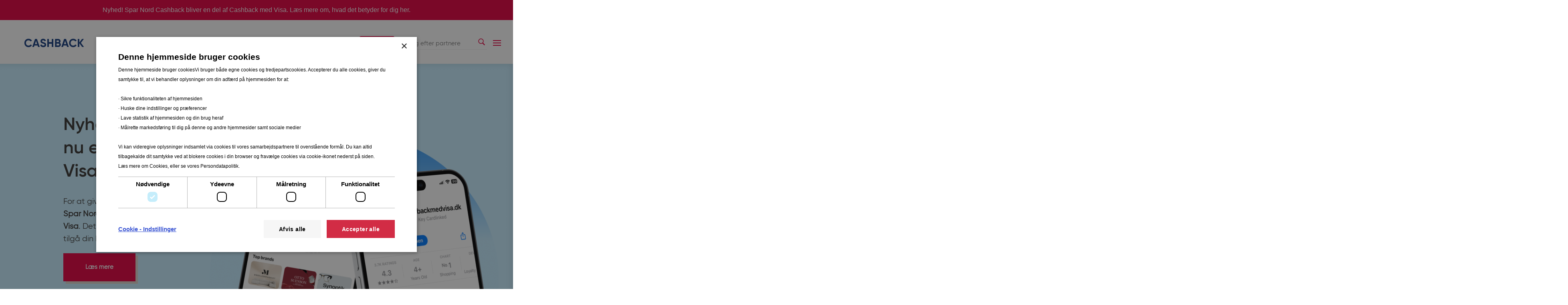

--- FILE ---
content_type: text/html; charset=UTF-8
request_url: https://cashback.sparnord.dk/
body_size: 17328
content:


<!DOCTYPE html>
<html lang="da-DK" prefix="og: https://ogp.me/ns#">

<head>
	<meta charset="UTF-8">
	<meta name="viewport" content="width=device-width, initial-scale=1">

	<title>Spar Nord cashback</title>

	
<!-- Search Engine Optimization by Rank Math - https://rankmath.com/ -->
<meta name="description" content="Som Spar Nord Visa-kunde bliver du belønnet, når du handler hos én af vores flere hundrede partnere fordelt over hele Danmark."/>
<meta name="robots" content="follow, index, max-snippet:-1, max-video-preview:-1, max-image-preview:large"/>
<link rel="canonical" href="https://cashback.sparnord.dk/" />
<meta property="og:locale" content="da_DK" />
<meta property="og:type" content="website" />
<meta property="og:title" content="Spar Nord cashback" />
<meta property="og:description" content="Som Spar Nord Visa-kunde bliver du belønnet, når du handler hos én af vores flere hundrede partnere fordelt over hele Danmark." />
<meta property="og:url" content="https://cashback.sparnord.dk/" />
<meta property="og:site_name" content="Spar Nord cashback" />
<meta property="og:updated_time" content="2025-11-04T14:06:19+01:00" />
<meta property="og:image" content="https://storage.sparnord-cashback.dk/uploads/2020/04/share.jpg" />
<meta property="og:image:secure_url" content="https://storage.sparnord-cashback.dk/uploads/2020/04/share.jpg" />
<meta property="og:image:width" content="1200" />
<meta property="og:image:height" content="630" />
<meta property="og:image:alt" content="Spar Nord cashback" />
<meta property="og:image:type" content="image/jpeg" />
<meta property="article:published_time" content="2020-01-02T08:13:44+01:00" />
<meta property="article:modified_time" content="2025-11-04T14:06:19+01:00" />
<meta name="twitter:card" content="summary_large_image" />
<meta name="twitter:title" content="Spar Nord cashback" />
<meta name="twitter:description" content="Som Spar Nord Visa-kunde bliver du belønnet, når du handler hos én af vores flere hundrede partnere fordelt over hele Danmark." />
<meta name="twitter:image" content="https://storage.sparnord-cashback.dk/uploads/2020/04/share.jpg" />
<meta name="twitter:label1" content="Written by" />
<meta name="twitter:data1" content="itdev" />
<meta name="twitter:label2" content="Time to read" />
<meta name="twitter:data2" content="Less than a minute" />
<script type="application/ld+json" class="rank-math-schema">{"@context":"https://schema.org","@graph":[{"@type":["Website","Organization"],"@id":"https://cashback.sparnord.dk/#organization","name":"Spar Nord cashback","url":"https://cashback.sparnord.dk/wp","logo":{"@type":"ImageObject","@id":"https://cashback.sparnord.dk/#logo","url":"https://storage.sparnord-cashback.dk/uploads/2020/04/c.png","contentUrl":"https://storage.sparnord-cashback.dk/uploads/2020/04/c.png","caption":"Spar Nord cashback","inLanguage":"da-DK","width":"320","height":"320"}},{"@type":"WebSite","@id":"https://cashback.sparnord.dk/#website","url":"https://cashback.sparnord.dk","name":"Spar Nord cashback","publisher":{"@id":"https://cashback.sparnord.dk/#organization"},"inLanguage":"da-DK","potentialAction":{"@type":"SearchAction","target":"https://cashback.sparnord.dk/?s={search_term_string}","query-input":"required name=search_term_string"}},{"@type":"ImageObject","@id":"https://storage.sparnord-cashback.dk/uploads/2020/11/streger.png","url":"https://storage.sparnord-cashback.dk/uploads/2020/11/streger.png","width":"200","height":"200","inLanguage":"da-DK"},{"@type":"WebPage","@id":"https://cashback.sparnord.dk/#webpage","url":"https://cashback.sparnord.dk/","name":"Spar Nord cashback","datePublished":"2020-01-02T08:13:44+01:00","dateModified":"2025-11-04T14:06:19+01:00","about":{"@id":"https://cashback.sparnord.dk/#organization"},"isPartOf":{"@id":"https://cashback.sparnord.dk/#website"},"primaryImageOfPage":{"@id":"https://storage.sparnord-cashback.dk/uploads/2020/11/streger.png"},"inLanguage":"da-DK"},{"@type":"Article","headline":"Spar Nord cashback","datePublished":"2020-01-02T08:13:44+01:00","dateModified":"2025-11-04T14:06:19+01:00","author":{"@type":"Person","name":"itdev"},"description":"Som Spar Nord Visa-kunde bliver du bel\u00f8nnet, n\u00e5r du handler hos \u00e9n af vores flere hundrede partnere fordelt over hele Danmark.","name":"Spar Nord cashback","@id":"https://cashback.sparnord.dk/#schema-51064","isPartOf":{"@id":"https://cashback.sparnord.dk/#webpage"},"publisher":{"@id":"https://cashback.sparnord.dk/#organization"},"image":{"@id":"https://storage.sparnord-cashback.dk/uploads/2020/11/streger.png"},"inLanguage":"da-DK","mainEntityOfPage":{"@id":"https://cashback.sparnord.dk/#webpage"}}]}</script>
<meta name="google-site-verification" content="1FLT5NvAk-bF_PCKLh_Ma2_sWPY8-N_bQyfbdKn5a8Y" />
<!-- /Rank Math WordPress SEO plugin -->

<link rel='dns-prefetch' href='//cashback.sparnord.dk' />
<link rel='stylesheet' id='wp-block-library-css' href='https://cashback.sparnord.dk/wp/wp-includes/css/dist/block-library/style.min.css?ver=6.4.3' type='text/css' media='all' />
<link rel='stylesheet' id='activecampaign-form-block-css' href='https://cashback.sparnord.dk/wp-content/plugins/activecampaign-subscription-forms/activecampaign-form-block/build/style-index.css?ver=1758609359' type='text/css' media='all' />
<style id='rank-math-toc-block-style-inline-css' type='text/css'>
.wp-block-rank-math-toc-block nav ol{counter-reset:item}.wp-block-rank-math-toc-block nav ol li{display:block}.wp-block-rank-math-toc-block nav ol li:before{content:counters(item, ".") " ";counter-increment:item}

</style>
<style id='classic-theme-styles-inline-css' type='text/css'>
/*! This file is auto-generated */
.wp-block-button__link{color:#fff;background-color:#32373c;border-radius:9999px;box-shadow:none;text-decoration:none;padding:calc(.667em + 2px) calc(1.333em + 2px);font-size:1.125em}.wp-block-file__button{background:#32373c;color:#fff;text-decoration:none}
</style>
<style id='global-styles-inline-css' type='text/css'>
body{--wp--preset--color--black: #000000;--wp--preset--color--cyan-bluish-gray: #abb8c3;--wp--preset--color--white: #ffffff;--wp--preset--color--pale-pink: #f78da7;--wp--preset--color--vivid-red: #cf2e2e;--wp--preset--color--luminous-vivid-orange: #ff6900;--wp--preset--color--luminous-vivid-amber: #fcb900;--wp--preset--color--light-green-cyan: #7bdcb5;--wp--preset--color--vivid-green-cyan: #00d084;--wp--preset--color--pale-cyan-blue: #8ed1fc;--wp--preset--color--vivid-cyan-blue: #0693e3;--wp--preset--color--vivid-purple: #9b51e0;--wp--preset--gradient--vivid-cyan-blue-to-vivid-purple: linear-gradient(135deg,rgba(6,147,227,1) 0%,rgb(155,81,224) 100%);--wp--preset--gradient--light-green-cyan-to-vivid-green-cyan: linear-gradient(135deg,rgb(122,220,180) 0%,rgb(0,208,130) 100%);--wp--preset--gradient--luminous-vivid-amber-to-luminous-vivid-orange: linear-gradient(135deg,rgba(252,185,0,1) 0%,rgba(255,105,0,1) 100%);--wp--preset--gradient--luminous-vivid-orange-to-vivid-red: linear-gradient(135deg,rgba(255,105,0,1) 0%,rgb(207,46,46) 100%);--wp--preset--gradient--very-light-gray-to-cyan-bluish-gray: linear-gradient(135deg,rgb(238,238,238) 0%,rgb(169,184,195) 100%);--wp--preset--gradient--cool-to-warm-spectrum: linear-gradient(135deg,rgb(74,234,220) 0%,rgb(151,120,209) 20%,rgb(207,42,186) 40%,rgb(238,44,130) 60%,rgb(251,105,98) 80%,rgb(254,248,76) 100%);--wp--preset--gradient--blush-light-purple: linear-gradient(135deg,rgb(255,206,236) 0%,rgb(152,150,240) 100%);--wp--preset--gradient--blush-bordeaux: linear-gradient(135deg,rgb(254,205,165) 0%,rgb(254,45,45) 50%,rgb(107,0,62) 100%);--wp--preset--gradient--luminous-dusk: linear-gradient(135deg,rgb(255,203,112) 0%,rgb(199,81,192) 50%,rgb(65,88,208) 100%);--wp--preset--gradient--pale-ocean: linear-gradient(135deg,rgb(255,245,203) 0%,rgb(182,227,212) 50%,rgb(51,167,181) 100%);--wp--preset--gradient--electric-grass: linear-gradient(135deg,rgb(202,248,128) 0%,rgb(113,206,126) 100%);--wp--preset--gradient--midnight: linear-gradient(135deg,rgb(2,3,129) 0%,rgb(40,116,252) 100%);--wp--preset--font-size--small: 13px;--wp--preset--font-size--medium: 20px;--wp--preset--font-size--large: 36px;--wp--preset--font-size--x-large: 42px;--wp--preset--spacing--20: 0.44rem;--wp--preset--spacing--30: 0.67rem;--wp--preset--spacing--40: 1rem;--wp--preset--spacing--50: 1.5rem;--wp--preset--spacing--60: 2.25rem;--wp--preset--spacing--70: 3.38rem;--wp--preset--spacing--80: 5.06rem;--wp--preset--shadow--natural: 6px 6px 9px rgba(0, 0, 0, 0.2);--wp--preset--shadow--deep: 12px 12px 50px rgba(0, 0, 0, 0.4);--wp--preset--shadow--sharp: 6px 6px 0px rgba(0, 0, 0, 0.2);--wp--preset--shadow--outlined: 6px 6px 0px -3px rgba(255, 255, 255, 1), 6px 6px rgba(0, 0, 0, 1);--wp--preset--shadow--crisp: 6px 6px 0px rgba(0, 0, 0, 1);}:where(.is-layout-flex){gap: 0.5em;}:where(.is-layout-grid){gap: 0.5em;}body .is-layout-flow > .alignleft{float: left;margin-inline-start: 0;margin-inline-end: 2em;}body .is-layout-flow > .alignright{float: right;margin-inline-start: 2em;margin-inline-end: 0;}body .is-layout-flow > .aligncenter{margin-left: auto !important;margin-right: auto !important;}body .is-layout-constrained > .alignleft{float: left;margin-inline-start: 0;margin-inline-end: 2em;}body .is-layout-constrained > .alignright{float: right;margin-inline-start: 2em;margin-inline-end: 0;}body .is-layout-constrained > .aligncenter{margin-left: auto !important;margin-right: auto !important;}body .is-layout-constrained > :where(:not(.alignleft):not(.alignright):not(.alignfull)){max-width: var(--wp--style--global--content-size);margin-left: auto !important;margin-right: auto !important;}body .is-layout-constrained > .alignwide{max-width: var(--wp--style--global--wide-size);}body .is-layout-flex{display: flex;}body .is-layout-flex{flex-wrap: wrap;align-items: center;}body .is-layout-flex > *{margin: 0;}body .is-layout-grid{display: grid;}body .is-layout-grid > *{margin: 0;}:where(.wp-block-columns.is-layout-flex){gap: 2em;}:where(.wp-block-columns.is-layout-grid){gap: 2em;}:where(.wp-block-post-template.is-layout-flex){gap: 1.25em;}:where(.wp-block-post-template.is-layout-grid){gap: 1.25em;}.has-black-color{color: var(--wp--preset--color--black) !important;}.has-cyan-bluish-gray-color{color: var(--wp--preset--color--cyan-bluish-gray) !important;}.has-white-color{color: var(--wp--preset--color--white) !important;}.has-pale-pink-color{color: var(--wp--preset--color--pale-pink) !important;}.has-vivid-red-color{color: var(--wp--preset--color--vivid-red) !important;}.has-luminous-vivid-orange-color{color: var(--wp--preset--color--luminous-vivid-orange) !important;}.has-luminous-vivid-amber-color{color: var(--wp--preset--color--luminous-vivid-amber) !important;}.has-light-green-cyan-color{color: var(--wp--preset--color--light-green-cyan) !important;}.has-vivid-green-cyan-color{color: var(--wp--preset--color--vivid-green-cyan) !important;}.has-pale-cyan-blue-color{color: var(--wp--preset--color--pale-cyan-blue) !important;}.has-vivid-cyan-blue-color{color: var(--wp--preset--color--vivid-cyan-blue) !important;}.has-vivid-purple-color{color: var(--wp--preset--color--vivid-purple) !important;}.has-black-background-color{background-color: var(--wp--preset--color--black) !important;}.has-cyan-bluish-gray-background-color{background-color: var(--wp--preset--color--cyan-bluish-gray) !important;}.has-white-background-color{background-color: var(--wp--preset--color--white) !important;}.has-pale-pink-background-color{background-color: var(--wp--preset--color--pale-pink) !important;}.has-vivid-red-background-color{background-color: var(--wp--preset--color--vivid-red) !important;}.has-luminous-vivid-orange-background-color{background-color: var(--wp--preset--color--luminous-vivid-orange) !important;}.has-luminous-vivid-amber-background-color{background-color: var(--wp--preset--color--luminous-vivid-amber) !important;}.has-light-green-cyan-background-color{background-color: var(--wp--preset--color--light-green-cyan) !important;}.has-vivid-green-cyan-background-color{background-color: var(--wp--preset--color--vivid-green-cyan) !important;}.has-pale-cyan-blue-background-color{background-color: var(--wp--preset--color--pale-cyan-blue) !important;}.has-vivid-cyan-blue-background-color{background-color: var(--wp--preset--color--vivid-cyan-blue) !important;}.has-vivid-purple-background-color{background-color: var(--wp--preset--color--vivid-purple) !important;}.has-black-border-color{border-color: var(--wp--preset--color--black) !important;}.has-cyan-bluish-gray-border-color{border-color: var(--wp--preset--color--cyan-bluish-gray) !important;}.has-white-border-color{border-color: var(--wp--preset--color--white) !important;}.has-pale-pink-border-color{border-color: var(--wp--preset--color--pale-pink) !important;}.has-vivid-red-border-color{border-color: var(--wp--preset--color--vivid-red) !important;}.has-luminous-vivid-orange-border-color{border-color: var(--wp--preset--color--luminous-vivid-orange) !important;}.has-luminous-vivid-amber-border-color{border-color: var(--wp--preset--color--luminous-vivid-amber) !important;}.has-light-green-cyan-border-color{border-color: var(--wp--preset--color--light-green-cyan) !important;}.has-vivid-green-cyan-border-color{border-color: var(--wp--preset--color--vivid-green-cyan) !important;}.has-pale-cyan-blue-border-color{border-color: var(--wp--preset--color--pale-cyan-blue) !important;}.has-vivid-cyan-blue-border-color{border-color: var(--wp--preset--color--vivid-cyan-blue) !important;}.has-vivid-purple-border-color{border-color: var(--wp--preset--color--vivid-purple) !important;}.has-vivid-cyan-blue-to-vivid-purple-gradient-background{background: var(--wp--preset--gradient--vivid-cyan-blue-to-vivid-purple) !important;}.has-light-green-cyan-to-vivid-green-cyan-gradient-background{background: var(--wp--preset--gradient--light-green-cyan-to-vivid-green-cyan) !important;}.has-luminous-vivid-amber-to-luminous-vivid-orange-gradient-background{background: var(--wp--preset--gradient--luminous-vivid-amber-to-luminous-vivid-orange) !important;}.has-luminous-vivid-orange-to-vivid-red-gradient-background{background: var(--wp--preset--gradient--luminous-vivid-orange-to-vivid-red) !important;}.has-very-light-gray-to-cyan-bluish-gray-gradient-background{background: var(--wp--preset--gradient--very-light-gray-to-cyan-bluish-gray) !important;}.has-cool-to-warm-spectrum-gradient-background{background: var(--wp--preset--gradient--cool-to-warm-spectrum) !important;}.has-blush-light-purple-gradient-background{background: var(--wp--preset--gradient--blush-light-purple) !important;}.has-blush-bordeaux-gradient-background{background: var(--wp--preset--gradient--blush-bordeaux) !important;}.has-luminous-dusk-gradient-background{background: var(--wp--preset--gradient--luminous-dusk) !important;}.has-pale-ocean-gradient-background{background: var(--wp--preset--gradient--pale-ocean) !important;}.has-electric-grass-gradient-background{background: var(--wp--preset--gradient--electric-grass) !important;}.has-midnight-gradient-background{background: var(--wp--preset--gradient--midnight) !important;}.has-small-font-size{font-size: var(--wp--preset--font-size--small) !important;}.has-medium-font-size{font-size: var(--wp--preset--font-size--medium) !important;}.has-large-font-size{font-size: var(--wp--preset--font-size--large) !important;}.has-x-large-font-size{font-size: var(--wp--preset--font-size--x-large) !important;}
.wp-block-navigation a:where(:not(.wp-element-button)){color: inherit;}
:where(.wp-block-post-template.is-layout-flex){gap: 1.25em;}:where(.wp-block-post-template.is-layout-grid){gap: 1.25em;}
:where(.wp-block-columns.is-layout-flex){gap: 2em;}:where(.wp-block-columns.is-layout-grid){gap: 2em;}
.wp-block-pullquote{font-size: 1.5em;line-height: 1.6;}
</style>
<link rel='stylesheet' id='loyalty_key_cashback_campaign-css' href='https://cashback.sparnord.dk/wp-content/plugins/wp-cashback-campaign/src/assets/dist/entry.css?ver=6.4.3' type='text/css' media='all' />
<link rel='stylesheet' id='loyaltykey_location_base-css' href='https://cashback.sparnord.dk/wp-content/plugins/wp-cashback-location/src/assets/dist/entry.css?ver=66c70a68' type='text/css' media='all' />
<link rel='stylesheet' id='loyalty_key_cashback_user-css' href='https://cashback.sparnord.dk/wp-content/plugins/wp-cashback-user/src/assets/dist/base.css?ver=66c70a68' type='text/css' media='all' />
<link rel='stylesheet' id='loyalty_key_faq-css' href='https://cashback.sparnord.dk/wp-content/plugins/wp-faq/src/assets/dist/entry.css?ver=6.4.3' type='text/css' media='all' />
<link rel='stylesheet' id='loyalty_key_fullwidth_teaser-css' href='https://cashback.sparnord.dk/wp-content/plugins/wp-fullwidth-teaser/src/assets/dist/entry.css?ver=6.4.3' type='text/css' media='all' />
<link rel='stylesheet' id='loyalty_key_hero-css' href='https://cashback.sparnord.dk/wp-content/plugins/wp-hero/src/assets/dist/entry.css?ver=6.4.3' type='text/css' media='all' />
<link rel='stylesheet' id='loyalty_key_partner_logos-css' href='https://cashback.sparnord.dk/wp-content/plugins/wp-partner-logos/src/assets/dist/entry.css?ver=6.4.3' type='text/css' media='all' />
<link rel='stylesheet' id='loyalty_key_teaser_box-css' href='https://cashback.sparnord.dk/wp-content/plugins/wp-teaser-box/src/assets/dist/entry.css?ver=6.4.3' type='text/css' media='all' />
<link rel='stylesheet' id='lk_base-css-css' href='https://cashback.sparnord.dk/wp-content/themes/wp-lk-base-theme/assets/dist/index.css?ver=1.3.45' type='text/css' media='all' />
<link rel='stylesheet' id='sparnord_index.css-css' href='https://cashback.sparnord.dk/wp-content/themes/sparnord-child/assets/dist/index.css?ver=66c70a68' type='text/css' media='all' />
	<!-- Google Tag Manager -->
	<script>
		(function(w, d, s, l, i) {
			w[l] = w[l] || [];
			w[l].push({
				'gtm.start': new Date().getTime(),
				event: 'gtm.js'
			});
			var f = d.getElementsByTagName(s)[0],
				j = d.createElement(s),
				dl = l != 'dataLayer' ? '&l=' + l : '';
			j.async = true;
			j.src =
				'https://www.googletagmanager.com/gtm.js?id=' + i + dl;
			f.parentNode.insertBefore(j, f);
		})(window, document, 'script', 'dataLayer', 'GTM-P38P7T5');
	</script>
	<!-- End Google Tag Manager -->
<link rel="icon" href="https://storage.sparnord-cashback.dk/uploads/2020/03/cropped-favicon2-3-125x125.png" sizes="32x32" />
<link rel="icon" href="https://storage.sparnord-cashback.dk/uploads/2020/03/cropped-favicon2-3-300x300.png" sizes="192x192" />
<link rel="apple-touch-icon" href="https://storage.sparnord-cashback.dk/uploads/2020/03/cropped-favicon2-3-300x300.png" />
<meta name="msapplication-TileImage" content="https://storage.sparnord-cashback.dk/uploads/2020/03/cropped-favicon2-3-300x300.png" />
		<style type="text/css" id="wp-custom-css">
			@media (max-width:768px){

	.article-248 .banner-image.__mobile{display:block !important;}
	
.article-248 .banner-image.__desktop{display:none;}

}


.campaign-related .column {
  padding: 0.75em;
}
@media (max-width: 768px){
.campaign-related .column {
    padding: 15px 0;
}}

.single-campaign .campaign-content, .single-campaign .campaign-header{
	padding-top:25px;
}

.single-campaign .campaign-cashback{
	    margin: 15px 0 15px;
}
.newbutton{
	text-align:center;
}
.newbutton-wrapper{
	position:relative;
}
.newbutton-wrapper:after{
	  content: "";
    position: absolute;
    bottom: 0;
    margin: 0 -100%;
    width: 5000px;
    height: 200%;
    background-color: #f9f9f9;
    z-index: -1;
}

.page-id-2990 footer{
	margin-top:0;
}
/*.page-id-2990 .location-box::after{
	  content: "";
    position: absolute;
    bottom: 0;
    margin: 0 -100%;
    width: 5000px;
    height: 41%;
    background-color: #f9f9f9;
    z-index: -1;
}
*/
.page-id-2990 .location-box{
	position:relative;
}
.page-id-2990 .location-box-content, .page-id-2990 .location-box-content-bot{
	background:#fff;
}
.page-id-2990 .partner_header{
	max-width:100%;
}
.newlineh{
	line-height:1.6;
}
.single-location .location-box{
	margin-right: auto;
	margin-left:auto;
}

.page-id-2990 .location-box{
	margin-right:0;
}
@media (max-width: 768px){
	
.page-id-2990 .location-box .slide__item, .location-box-categories .slide__item{
	width:50%;
}
	.page-id-2990 .location-box::after{
		
		height:83%;
	}
	#article-2990{
		margin-top:30px;
	}
	.newbutton-wrapper .wp-block-spacer:last-child{
		display:none;
	}
}


.modal-location.target .location-box .modal-dialog .modal-content .location-box-content-modal .modal-about>div , .modal-location.target .location-box .modal-dialog .modal-content .location-box-content-modal .modal-term>div {
	line-height:22px;}

.error404 .main{
	width:100%;
	padding:0;
	border:none;
	box-shadow:none;
}
.error404 .sidebar{
	display:none;
}

#article-4287 ul{
	list-style:disc;
}
#article-4287 ul li{
	padding: 5px 0;
	list-style-position: outside; 
	margin-left: 20px;
}

.page-id-248 .faq-block{
	margin:0;
}

.ot-host-opt li>div div:nth-child(2) {
    width: 75%;
    float: left;
    word-break: break-word;
    word-wrap: break-word;
}
.ot-host-opt li>div div:nth-child(1) {
    width: 25%;
    float: left;
}

li.ot-host-info * {
    line-height: 2;
    display: flex;
}
li.ot-host-item{
	padding: 5px;
}
.ot-host-opt{
	display:flex;
	flex-direction:column;
}

li.ot-host-info {
    border: 1px solid;
}

#article-712 p{
	line-height:1.5;
}

.ot-host-info {
    border: none;
    display: inline-block;
    width: calc(100% - 10px);
    padding: 10px;
    margin-bottom: 10px;
    background-color: #f8f8f8;
}

#collapsible-message-5021 ol li ul li {
    margin-left: 15px;
}
#collapsible-message-5021 ul {
	list-style: disc;
}
#collapsible-message-5021 ol > li {
    margin-bottom: 10px;
}

.searchform-header .search-form input {
    background-color: white;
}


@media (max-width: 812px){
	.banner-wrapper{
		margin-bottom: 60px;
	}
	.page-id-248 .wp-block-spacer {
	height:50px !important;
	}
	.f-teaser-wrapper .__container {
    padding: 30px 0;
	}
	.f-teaser-wrapper .__container h3{
		padding:15px; 
	}
	#reward-banner .column.is-6-desktop{
	margin-bottom: 45px;
	}
}

.is-layout-flow.wp-block-column.claim-column {
    border: 2px solid #e3e3e3;
    padding: 30px ;
    border-radius: 20px;
}

.is-layout-flow.wp-block-column.claim-column P {
    line-height: 1.4;
}
.is-layout-flow.wp-block-column.claim-column h3{
	font-size: 1.4em;
    font-weight: bold;
    margin-bottom: 15px;
}
.is-layout-flow.wp-block-column.claim-column strong{

    display: block;
	margin-bottom: 5px;
}



.wpforms-container form .wpforms-field-container .wpforms-field{
	    flex-basis: 100%;
}

@media only screen and (min-width: 1024px)
	{.wpforms-container form {
    width: 40%;
		margin: 0 auto;
	}
}

div.wpforms-container-full .wpforms-form input[type=submit], div.wpforms-container-full .wpforms-form button[type=submit], div.wpforms-container-full .wpforms-form .wpforms-page-button {
    background-color: #E50040;
    border: none;
    color: #fff;
    font-size: 1em;
    padding: 10px 25px;
}


.temp-customer {
 
    background: #E50040;

}



#block-4 .lk-balance-user-name, #block-4 .lk-balance-user-balance {
	color: black;
    font-family: Gilroy-semibold,Century Gothic,sans-serif;
    font-style: normal;
    font-weight: 400;
    font-size: 1.5em;
}

#block-4 .profile-sub-menu{
	display:flex;
	flex-direction:column; 
}
#block-4 .profile-menu a{
		color: black;
    font-family: Gilroy-semibold,Century Gothic,sans-serif;
    font-style: normal;
    font-weight: 400;
    font-size: 1.5em;
}

#block-4 .links-profile.hidden_widget{
	display:none;
}
@media only screen and (max-width: 400px){

	.transactions.view{
		margin-top:35px;
	}}
@media only screen and (max-width: 700px){
.single-location-content {
    max-height: 92vh !important;
	}
}


.cashback-app .dashboard .dashboard-profile .user-cards .cards .card-content .name{
	margin-bottom:15px;
}

.cashback-app .dashboard .dashboard-profile .user-cards .cards .card-content .card-number{
	margin-bottom:15px;
}





.cashback-app .user-cards .cards .card-content .card-info .card-img .visa{
	width:41px;
	margin-left:10px;
}

.cashback-app .dashboard .dashboard-profile .user-cards .cards .card-content{
	    padding: 15px 0px 0 15px;
}

.cashback-app .user-cards .cards .card-content .card-img.visa
{
    width: 50%;
    display: flex;
    justify-content: flex-end;}

.cashback-app .user-cards.view .cards .card-content{
	  padding: 25px 20px 10px 20px;
    width: 299px;
}
.cashback-app .user-cards.view .cards .card-content .card-info .name{
	margin-bottom: 60px;
}
.cashback-app .user-cards.view .cards .card-content .card-img.visa{
	width:70%;
}

#location-search .location-search .container-filter .top-section .category-list-wrapper .location-box-category-panel .tabs #categoryMenu>li span:before {
    right: -9px;
    top: 18px;
}


.single-location .single-location-rewards-rules {
     background-color: #f3f3f3 !important;
}

.hide-teaser-headers{
	display:none;
}
.new-hero-fp.hero-wrapper .__container .__mobile-text{
	display:none;
}
.new-hero-fp.hero-wrapper .__container .__heading h3 {
	font-size: 3em;
    line-height: 1.3;
}
.new-hero-fp *{ color:#fff;}

.new-hero-fp.hero-wrapper .__container .__button{
	    margin-top: 20px;
    margin-bottom: 35px;
}


.new-hero-fp.hero-wrapper .__container .__link {
	    font-family: Gilroy-bold,Century Gothic,sans-serif;
    font-style: normal;
    font-weight: 400;
    color: #e50040;
}

.new-hero-fp.hero-wrapper .__container .__link ._hero-signup{
	color: #e50040;
	    border-bottom: 1px solid;
}

.new-hero-fp.hero-wrapper {
	position:relative;
}
@media only screen and (max-width: 813px){

.new-hero-fp.hero-wrapper .__container{
	bottom:35px;
	}
}

@media (max-width: 812px){
.new-hero-fp.hero-wrapper .__container .__content {
    padding: 0 20px;
}}

.location-box-title p {
    letter-spacing: normal;
    font-family: Gilroy-bold,Century Gothic,sans-serif;
    font-style: normal;
    font-weight: 400 !important;
}

.carousel__prev, .carousel__next{
	display:none !important;
}
.location-section .location-box-reward span{
		letter-spacing: normal;
    font-family: Gilroy-bold,Century Gothic,sans-serif;
    font-style: normal;
    font-weight: 400 !important;
}

.single-location-description strong:first-of-type{
	display:unset !important;
}

.cashback-app small.error {

    font-size: 16px;
}
.temp-customer{
	padding: 10px; 
}
.single-campaign .campaign-content a, .single-campaign .campaign-content a *{
	text-decoration:underline;
}
.page-id-8618 .inner-content p,
.page-id-8617 .inner-content p ,
.page-id-8637 .inner-content p {
line-height:1.4;
}

.new-hero-fp *{
	color:#393634; 
}
._hero-signup{
	color: white !important;
}
.hero-wrapper .bg-settings{
	background-position: center right;
}
		</style>
			<script>
		document.addEventListener('DOMContentLoaded', function() {
			document
				.querySelectorAll('.faq_by_category a')
				.forEach(function(link) {
					link.setAttribute('tabindex', '-1');
				});
		});
	</script>

</head>
<header class="temp-customer">
	<div class="temp-div">
		<a href="/landing-migration/" >
		<p style="color: #fff;">Nyhed! Spar Nord Cashback bliver en del af Cashback med Visa. Læs mere om, hvad det betyder for dig her. </p>
		</a>
	</div>
</header>

<body class="home page-template-default page page-id-21">

	<div id="container" class="container is-fluid is-paddingless">

		<!-- <a class="skip-link screen-reader-text" href="#content">Gå til indhold</a> -->

			<!-- Google Tag Manager (noscript) -->
	<noscript><iframe src="https://www.googletagmanager.com/ns.html?id=GTM-P38P7T5" height="0" width="0" style="display:none;visibility:hidden"></iframe></noscript>
	<!-- End Google Tag Manager (noscript) -->

		<header class="header" role="banner">

			<!-- <a class="menu-item menu-item-type-post_type menu-item-object-page menu-item-3991 navbar-item" title="Søg partnere" href="https://cashback.sparnord.dk/find-partnere/">Søg partnere</a>
<a class="menu-item menu-item-type-post_type menu-item-object-page menu-item-5576 navbar-item" title="Bliv partner" href="https://cashback.sparnord.dk/bliv-partner/">Bliv partner</a>
<a class="menu-item menu-item-type-post_type menu-item-object-page menu-item-3517 navbar-item" title="FAQ og kundeservice" href="https://cashback.sparnord.dk/faq-og-kundeservice/">FAQ og kundeservice</a>
 -->

			<div class="blog-info">

	<div id="logo" itemscope="" itemtype="http://schema.org/Organization">
					<a itemprop="url" rel="nofollow" href="https://cashback.sparnord.dk" aria-label="home">
				<!--	<img src="https://storage.sparnord-cashback.dk/uploads/2020/04/cashback-logo.png" width="600" height="102" alt="" srcset="https://storage.sparnord-cashback.dk/uploads/2020/04/cashback-logo.png 600w, https://storage.sparnord-cashback.dk/uploads/2020/04/cashback-logo-300x51.png 300w" sizes="(max-width: 600px) 100vw, 600px" decoding="async" fetchpriority="high" />-->
			</a>
			</div> <!-- logo -->

	
</div> <!-- blog-info -->

<nav class="navbar main-navbar" aria-label="main navigation">

	<div class="navbar-brand">

		<a class="navbar-item" href="https://cashback.sparnord.dk/">
			<img alt="My Logo" src="https://storage.sparnord-cashback.dk/uploads/2020/04/cashback-logo.png">
		</a>

		<a role="button" class="js-offcanvas-trigger hamburger-menu" data-offcanvas-trigger="right" href="#right" aria-label="hamburger">
			<span aria-hidden="true"></span>
			<span aria-hidden="true"></span>
			<span aria-hidden="true"></span>
		</a>
	</div>
	<!--navbar-brand-->

	<div id="primary-menu" class="navbar-menu">
		<div class="navbar-end">
			<a class="menu-item menu-item-type-post_type menu-item-object-page menu-item-615 navbar-item" title="Partnere" href="https://cashback.sparnord.dk/partnere/">Partnere</a>
		</div>
		<div id="block-3" class="widget-odd widget-last widget-first widget-1 cashback-widget-profile widget_block"><nav class="links-profile " aria-label="Menu">
	<ul>
		<li  class="redirect_url redirect_url_main" >
			<a href="/landing-migration/">Nyhed</a>
		</li>
	</ul>
</nav>

<a href="/landing-migration/"></a></div>	</div>

	<div class="search-wrapper searchform-header">
	<div class="search-form">
		<form role="search" method="get" id="searchform" action="https://cashback.sparnord.dk/find-partnere/">
			<input type="search" value="" autocomplete="off" name="search" id="search" placeholder="Søg efter partnere" />
			<button aria-label="search"><img class="search_icon" alt="search_icon" src="https://cashback.sparnord.dk/wp-content/themes/sparnord-child/assets/img/searchicon.svg" /> </button>
		</form>
	</div>
</div>
	<aside class="js-offcanvas" data-offcanvas-options='{"modifiers":"right,overlay"}' id="right" role="complementary">
		<div id="drawer-menu">
			<div class="container is-fluid is-paddingless">
				<div id="drawer-header">
					<a role="button" class="js-offcanvas-close" data-button-options='{"modifiers":"m1,m2"}'>
						<span class="mdi mdi-close"></span>
					</a>
				</div>
				<!--drawer-header-->
				<div class="columns is-mobile is-multiline has-text-centered is-gapless">
					<div class="column is-full is-flex drawer-1 ">
						<div class="drawer-element"></div>
						<div id="drawer-sidebar" class="widget-area "><div id="nav_menu-2" class="widget-odd widget-first widget-1 widget widget_nav_menu"><div class="menu-newnav-container"><ul id="menu-newnav-1" class="menu"><li class="menu-item menu-item-type-post_type menu-item-object-page menu-item-615"><a href="https://cashback.sparnord.dk/partnere/">Partnere</a></li>
</ul></div></div><div id="block-4" class="widget-even widget-last widget-2 widget widget_block"><nav class="links-profile " aria-label="Menu">
	<ul>
		<li  class="redirect_url redirect_url_main" >
			<a href="/landing-migration/">Nyhed</a>
		</li>
	</ul>
</nav>

<a href="/landing-migration/"></a></div></div>					</div>
					<div class="column drawer-2">
						<div id="drawer-2" class="widget-area "><div id="nav_menu-10" class="widget-odd widget-last widget-first widget-1 widget widget_nav_menu"><div class="menu-funktioner-container"><ul id="menu-funktioner-1" class="menu"><li class="menu-item menu-item-type-post_type menu-item-object-page menu-item-3991"><a href="https://cashback.sparnord.dk/find-partnere/">Søg partnere</a></li>
<li class="menu-item menu-item-type-post_type menu-item-object-page menu-item-5576"><a href="https://cashback.sparnord.dk/bliv-partner/">Bliv partner</a></li>
<li class="menu-item menu-item-type-post_type menu-item-object-page menu-item-3517"><a href="https://cashback.sparnord.dk/faq-og-kundeservice/">FAQ og kundeservice</a></li>
</ul></div></div></div>					</div>
					<div class="column drawer-3">
											</div>
				</div>
				<!--columns-->
			</div>
			<!--container-->
		</div>
		<!--drawer-menu-->
	</aside>
</nav>


		</header> <!-- #header -->

		
	<div class="hero-wrapper is-flex  new-hero-fp" >
		<div class="__bg bg-settings" style=" background-image: url(https://storage.sparnord-cashback.dk/uploads/2025/11/fa5e4291-hero-sn-megration.png);
			height:700px; ">
		</div>

		<div class="__bg-mobile bg-settings" style="background-image: url(https://storage.sparnord-cashback.dk/uploads/2025/11/16d5d17b-mobile-hero.png);
			">
		</div>

		<div class="__container is-flex ">
			<div class="__content is-flex  ">
				<div class="__heading" style="color:;">
					<h3 style="color:;"><p>Nyhed! Spar Nord Cashback er nu en del af Cashback med Visa</p>
</h3>
				</div>
									<div class="__text" style="color:">
						<p>For at give dig endnu flere fordele med Cashback-programmet bliver <strong>Spar Nord Cashback</strong> en del af fordelsprogrammet <strong>Cashback med Visa</strong>. Det betyder, at du skal logge ind på Cashback med Visa for at tilgå din bruger og cashback-saldo.</p>
					</div>
				
				<div class="__mobile_heading">
					<h3 style="color:#393634;
						">
						<p>Nyhed! Spar Nord Cashback er nu en del af Cashback med Visa</p>
					</h3>
				</div>
									<div class="__mobile-text" style="color:#393634;
						">
						<p>For at give dig endnu flere fordele med Cashback-programmet bliver <strong>Spar Nord Cashback</strong> en del af fordelsprogrammet <strong>Cashback med Visa</strong>. Det betyder, at du skal logge ind på Cashback med Visa for at tilgå din bruger og cashback-saldo.</p>
					</div>
													<div class="__button">
						<a href="https://cashback.sparnord.dk/landing-migration/" class="_hero-signup-link" >
							<span class="button">
								<span class="_hero-signup">
									Læs mere								</span>
							</span>
						</a>
					</div>
															</div><!-- /.block -->
					</div>



	</div>

		<div id="content" class="main-content container">

			
			
<div class="inner-content" data-equalizer="inner">

	


	<div class="fullwidth">

		<main class="main" role="main" itemscope="itemscope" itemtype="http://schema.org/Blog">

			
			
				
					<article id="article-21" class="article post-21 page type-page status-publish hentry" role="article" itemscope itemtype="http://schema.org/BlogPosting">

	<header class="article-header">

		
	</header> <!-- .article-header -->

	<div class="article-content" itemprop="articleBody">

		
		
<div class="wp-block-group hide-teaser-headers is-layout-constrained wp-block-group-is-layout-constrained"><div class="wp-block-group__inner-container">
<h1 class="wp-block-heading has-text-align-center frontpage-header">3 hurtige om cashback</h1>



<div style="height:20px" aria-hidden="true" class="wp-block-spacer"></div>



<p class="has-text-align-center frontpage-header">Hvad er cashback? Hvordan virker det? Og hvordan kommer jeg i gang? </p>



<p class="has-text-align-center frontpage-header">Bliv klogere på cashback her.</p>
</div></div>



<div style="height:30px" aria-hidden="true" class="wp-block-spacer"></div>



<h1 class="wp-block-heading has-text-align-center">Nye kampagner</h1>



<div style="height:49px" aria-hidden="true" class="wp-block-spacer"></div>


<div class="campaign-carousel">
	<div class="slider-carousel columns is-paddingless is-marginless" id="campaign-carousel-5126" disable-toggle="true">
					<div class="slide__item column is-half">
				<a href="https://cashback.sparnord.dk/campaign/go-dream/">
					<div class="campaign-carousel">
						<div class="campaign-image-wrapper">
															<div class="campaign-image">
									<figure class="image">
										<img decoding="async" src="https://storage.sparnord-cashback.dk/uploads/2023/03/880a5338-box.png" alt="campaign-square-image">
									</figure>
								</div>
															<div class="campaign-logo">
									<figure class="image">
										<img decoding="async" src="https://storage.sparnord-cashback.dk/uploads/2022/11/29442037-logo1.png" alt="campaign-logo">
									</figure>
								</div>
																						<div class="campaign-cashback">
									 <div class="cashback">5 % </div> 								</div>
													</div>
						<div class="campaign-content-box ">
							<div class="campaign-text-box">
																	<div class="campaign-text-box-title">
										<p class="second-campaign-title"> En gave, der aldrig bliver glemt </p>
									</div>
																	<div class="campaign-subtitle">
										<p> Du optjener 5 %, når du køber oplevelser online hos GO DREAM.  </p>
									</div>
															</div>
						</div>
					</div>
				</a>
			</div>
					<div class="slide__item column is-half">
				<a href="https://cashback.sparnord.dk/campaign/tivoli/">
					<div class="campaign-carousel">
						<div class="campaign-image-wrapper">
															<div class="campaign-image">
									<figure class="image">
										<img decoding="async" src="https://storage.sparnord-cashback.dk/uploads/2020/11/68720be8-box-tivoli2.jpg" alt="campaign-square-image">
									</figure>
								</div>
															<div class="campaign-logo">
									<figure class="image">
										<img decoding="async" src="https://storage.sparnord-cashback.dk/uploads/2020/11/b5f9aea8-aco79987-logo1.png" alt="campaign-logo">
									</figure>
								</div>
																				</div>
						<div class="campaign-content-box ">
							<div class="campaign-text-box">
																	<div class="campaign-text-box-title">
										<p class="second-campaign-title"> Nyd et magisk besøg i Tivoli i påsken </p>
									</div>
																	<div class="campaign-subtitle">
										<p> Med dit Visa-kort fra Spar Nord får du unikke fordele, når du køber Tivolikort, entré eller turpas til Tivoli. Benyt det særlige link i kampagnen, og indtast koden. </p>
									</div>
															</div>
						</div>
					</div>
				</a>
			</div>
			</div>
</div>



<div style="height:20px" aria-hidden="true" class="wp-block-spacer"></div>



<p></p>




<div class="location-box-categories   ">
    <div class="category-list-wrapper">
        <div class="category-list">
            <div class="">
                <ul class="category-list-elements">
                    <li class="category_name">
                        <a href="https://cashback.sparnord.dk/find-partnere/">
                            Alle partnere                        </a>
                    </li>
                                            <li class="category_name">
                            <a href="https://cashback.sparnord.dk/find-partnere/?location_category=18">
                                Restaurant &#038; café                            </a>
                        </li>
                                            <li class="category_name">
                            <a href="https://cashback.sparnord.dk/find-partnere/?location_category=23">
                                Alt til bilen                            </a>
                        </li>
                                            <li class="category_name">
                            <a href="https://cashback.sparnord.dk/find-partnere/?location_category=20">
                                Dagligvarer                            </a>
                        </li>
                                            <li class="category_name">
                            <a href="https://cashback.sparnord.dk/find-partnere/?location_category=16">
                                Bolig &#038; have                            </a>
                        </li>
                                        <li class="category-dropdown dropdown-special " id="category-dropdown-desktop">
                        <button class="dropdown-button" aria-haspopup="true" aria-controls="dropdown-menu">
                            <!--<span> </span> -->
                            <span>Flere kategorier</span>
                        </button>
                        <div class="dropdown-menu" id="dropdown-menu" role="menu">
                            <div class="dropdown-content">
                                <a href="https://cashback.sparnord.dk/find-partnere/?location_category=17">Cykelhandler</a><a href="https://cashback.sparnord.dk/find-partnere/?location_category=19">Bar &#038; natklub</a><a href="https://cashback.sparnord.dk/find-partnere/?location_category=21">Mode</a><a href="https://cashback.sparnord.dk/find-partnere/?location_category=22">Elektronik</a><a href="https://cashback.sparnord.dk/find-partnere/?location_category=24">Sport &#038; fitness</a><a href="https://cashback.sparnord.dk/find-partnere/?location_category=25">Skønhed &#038; pleje</a><a href="https://cashback.sparnord.dk/find-partnere/?location_category=26">Ure &#038; accessories</a><a href="https://cashback.sparnord.dk/find-partnere/?location_category=27">Rejser, hotel &#038; transport</a><a href="https://cashback.sparnord.dk/find-partnere/?location_category=28">Optiker</a><a href="https://cashback.sparnord.dk/find-partnere/?location_category=29">Dyr</a><a href="https://cashback.sparnord.dk/find-partnere/?location_category=30">Oplevelser &#038; underholdning</a><a href="https://cashback.sparnord.dk/find-partnere/?location_category=31">Services</a><a href="https://cashback.sparnord.dk/find-partnere/?location_category=32">Børn</a>                            </div>
                        </div>
                    </li>
                </ul>
            </div>
        </div>
        <div class="category-dropdown dropdown-special " id="category-dropdown-mobile">
            <div class="dropdown-trigger">
                <button class="dropdown-button" aria-haspopup="true" aria-controls="dropdown-menu">
                    <!-- <span></span> -->
                    <span>Kategorier</span>

                </button>
            </div>
            <div class="dropdown-menu" id="dropdown-menu" role="menu">
                <div class="dropdown-content">
                    <a href="https://cashback.sparnord.dk/find-partnere/">Partnere</a>
                    <a href="https://cashback.sparnord.dk/find-partnere/?location_category=bolig-have">Bolig &#038; have</a><a href="https://cashback.sparnord.dk/find-partnere/?location_category=cykelhandler">Cykelhandler</a><a href="https://cashback.sparnord.dk/find-partnere/?location_category=restaurant-cafe">Restaurant &#038; café</a><a href="https://cashback.sparnord.dk/find-partnere/?location_category=bar-natklub">Bar &#038; natklub</a><a href="https://cashback.sparnord.dk/find-partnere/?location_category=dagligvarer">Dagligvarer</a><a href="https://cashback.sparnord.dk/find-partnere/?location_category=mode">Mode</a><a href="https://cashback.sparnord.dk/find-partnere/?location_category=elektronik">Elektronik</a><a href="https://cashback.sparnord.dk/find-partnere/?location_category=alt-til-bilen">Alt til bilen</a><a href="https://cashback.sparnord.dk/find-partnere/?location_category=sport-fitness">Sport &#038; fitness</a><a href="https://cashback.sparnord.dk/find-partnere/?location_category=skonhed-pleje">Skønhed &#038; pleje</a><a href="https://cashback.sparnord.dk/find-partnere/?location_category=ure-accessories">Ure &#038; accessories</a><a href="https://cashback.sparnord.dk/find-partnere/?location_category=rejser-hotel-transport">Rejser, hotel &#038; transport</a><a href="https://cashback.sparnord.dk/find-partnere/?location_category=optiker">Optiker</a><a href="https://cashback.sparnord.dk/find-partnere/?location_category=dyr">Dyr</a><a href="https://cashback.sparnord.dk/find-partnere/?location_category=oplevelser-underholdning">Oplevelser &#038; underholdning</a><a href="https://cashback.sparnord.dk/find-partnere/?location_category=services">Services</a><a href="https://cashback.sparnord.dk/find-partnere/?location_category=born">Børn</a>                </div>
            </div>
        </div>
    </div>
            <div class="search-form-location">
            <form role="search" method="get" class="search-form-cats" action="https://cashback.sparnord.dk/find-partnere//">
                <div>
                    <input type="search" autocomplete="off" value="" name="search"
                        placeholder="Søg" />
                    <button aria-label="search">
                        <span
                            class="tooltip-alert show">Fill in the text box</span>
                        <!-- Udfyld dette felt -->
                    </button>
                </div>
            </form>
        </div>
    </div>


<div style="height:20px" aria-hidden="true" class="wp-block-spacer"></div>



<div style="height:33px" aria-hidden="true" class="wp-block-spacer"></div>


<div id="location-section-018d5989-d03f-7379-bd77-2f33c6c90448" class="location-section" data-uuid="018d5989-d03f-7379-bd77-2f33c6c90448" carousel_enabled="true">
	<location-section uuid="018d5989-d03f-7379-bd77-2f33c6c90448" carousel_enabled="true"></location-section>
</div>



<div style="height:45px" aria-hidden="true" class="wp-block-spacer"></div>


<div id="location-section-018d597b-feb8-710f-a184-ae9d49e33488" class="location-section" data-uuid="018d597b-feb8-710f-a184-ae9d49e33488" carousel_enabled="true">
	<location-section uuid="018d597b-feb8-710f-a184-ae9d49e33488" carousel_enabled="true"></location-section>
</div>



<div style="height:45px" aria-hidden="true" class="wp-block-spacer"></div>


<div id="location-section-018d5985-29f2-7046-9a49-f3e99cc53b5e" class="location-section" data-uuid="018d5985-29f2-7046-9a49-f3e99cc53b5e" carousel_enabled="true">
	<location-section uuid="018d5985-29f2-7046-9a49-f3e99cc53b5e" carousel_enabled="true"></location-section>
</div>



<div style="height:20px" aria-hidden="true" class="wp-block-spacer"></div>



<div style="height:20px" aria-hidden="true" class="wp-block-spacer spacing-location-block"></div>



<div style="height:30px" aria-hidden="true" class="wp-block-spacer"></div>


<div class="campaign-slider-wrap">
	<div class="__header">
					<div>
				<h1 class="__title">Bliv inspireret</h1>
			</div>
				<div class="is-flex __link">
							<div class="__button">
					<a href="https://cashback.sparnord.dk/partnere/" aria-hidden="true" tabindex="-1">
						Se flere kampagner						<span class="mdi mdi-arrow-right"></span>
					</a>
				</div>
					</div>
	</div>
	<div class="campaign-slider">
		<div class="slider">
							<div class="slide__item">
					<div class="campaign-image">
						<figure class="image">
							<img decoding="async" src="https://storage.sparnord-cashback.dk/uploads/2024/03/e62c904e-slider.jpg" alt="campaign-slider">
						</figure>
						<div class="campaign-element"></div>
						<div class="campaign-content-box is-flex">
							<div class="campaign-slider-text">
								<div class="campaign-mobile-title">
									<h1> WeightWorld </h1>
								</div>
								<div class="campaign-text-box">
									<div class="campaign-text-box-title">
										<p class="first-campaign-title" >  </p>
										<p class="second-campaign-title">  </p>
									</div>
									<p class="campaign-subtitle"> Optjen 5 % i cashback, når du handler med dit Visa-kort fra Spar Nord. </p>
								</div>
							</div>
							<div class="campaign-button-container">
								<a href="https://cashback.sparnord.dk/campaign/weightworld/" aria-hidden="true" tabindex="-1">
									<span class="button">
										Gå til kampagnen									</span>
								</a>
							</div>
						</div>
					</div>
				</div>
							<div class="slide__item">
					<div class="campaign-image">
						<figure class="image">
							<img decoding="async" src="https://storage.sparnord-cashback.dk/uploads/2025/07/9c153908-slider-discovery-page.png" alt="campaign-slider">
						</figure>
						<div class="campaign-element"></div>
						<div class="campaign-content-box is-flex">
							<div class="campaign-slider-text">
								<div class="campaign-mobile-title">
									<h1> Lerværk </h1>
								</div>
								<div class="campaign-text-box">
									<div class="campaign-text-box-title">
										<p class="first-campaign-title" >  </p>
										<p class="second-campaign-title">  </p>
									</div>
									<p class="campaign-subtitle"> Lerværk er et unikt keramikværksted, som danner rammen for et kreativt univers, hvor du selv får fingrene i leret. </p>
								</div>
							</div>
							<div class="campaign-button-container">
								<a href="https://cashback.sparnord.dk/campaign/lervaerk/" aria-hidden="true" tabindex="-1">
									<span class="button">
										Gå til kampagnen									</span>
								</a>
							</div>
						</div>
					</div>
				</div>
							<div class="slide__item">
					<div class="campaign-image">
						<figure class="image">
							<img decoding="async" src="https://storage.sparnord-cashback.dk/uploads/2023/02/7b65b1e7-skagen-slider-3.jpg" alt="campaign-slider">
						</figure>
						<div class="campaign-element"></div>
						<div class="campaign-content-box is-flex">
							<div class="campaign-slider-text">
								<div class="campaign-mobile-title">
									<h1> Skagenfood </h1>
								</div>
								<div class="campaign-text-box">
									<div class="campaign-text-box-title">
										<p class="first-campaign-title" >  </p>
										<p class="second-campaign-title">  </p>
									</div>
									<p class="campaign-subtitle"> Skagenfoods måltidskasser indeholder frisk fisk, nemme retter og masser af inspiration til din madlavning, så du kan skabe store madoplevelser i hverdagen. </p>
								</div>
							</div>
							<div class="campaign-button-container">
								<a href="https://cashback.sparnord.dk/campaign/skagenfood/" aria-hidden="true" tabindex="-1">
									<span class="button">
										Gå til kampagnen									</span>
								</a>
							</div>
						</div>
					</div>
				</div>
							<div class="slide__item">
					<div class="campaign-image">
						<figure class="image">
							<img decoding="async" src="https://storage.sparnord-cashback.dk/uploads/2025/05/ae7761f6-slider-wokshop.png" alt="campaign-slider">
						</figure>
						<div class="campaign-element"></div>
						<div class="campaign-content-box is-flex">
							<div class="campaign-slider-text">
								<div class="campaign-mobile-title">
									<h1> Wokshop </h1>
								</div>
								<div class="campaign-text-box">
									<div class="campaign-text-box-title">
										<p class="first-campaign-title" >  </p>
										<p class="second-campaign-title">  </p>
									</div>
									<p class="campaign-subtitle"> Nyd pad thai, wokklassikere og sharingmenuer i moderne, stemningsfulde omgivelser. </p>
								</div>
							</div>
							<div class="campaign-button-container">
								<a href="https://cashback.sparnord.dk/campaign/wokshop/" aria-hidden="true" tabindex="-1">
									<span class="button">
										Gå til kampagnen									</span>
								</a>
							</div>
						</div>
					</div>
				</div>
							<div class="slide__item">
					<div class="campaign-image">
						<figure class="image">
							<img decoding="async" src="https://storage.sparnord-cashback.dk/uploads/2023/07/ec5e783a-sommer24-slider.jpg" alt="campaign-slider">
						</figure>
						<div class="campaign-element"></div>
						<div class="campaign-content-box is-flex">
							<div class="campaign-slider-text">
								<div class="campaign-mobile-title">
									<h1> LLOYD </h1>
								</div>
								<div class="campaign-text-box">
									<div class="campaign-text-box-title">
										<p class="first-campaign-title" >  </p>
										<p class="second-campaign-title">  </p>
									</div>
									<p class="campaign-subtitle"> Optjen 10 % hos det populære skomærke, der i 135 år har været garant for godt håndværk, sublime materialer, fremragende pasform og stilrent design. </p>
								</div>
							</div>
							<div class="campaign-button-container">
								<a href="https://cashback.sparnord.dk/campaign/lloyd/" aria-hidden="true" tabindex="-1">
									<span class="button">
										Gå til kampagnen									</span>
								</a>
							</div>
						</div>
					</div>
				</div>
							<div class="slide__item">
					<div class="campaign-image">
						<figure class="image">
							<img decoding="async" src="https://storage.sparnord-cashback.dk/uploads/2024/10/4fe58c97-be-cashback-1920x1080-1-1.jpg" alt="campaign-slider">
						</figure>
						<div class="campaign-element"></div>
						<div class="campaign-content-box is-flex">
							<div class="campaign-slider-text">
								<div class="campaign-mobile-title">
									<h1> Berlingske </h1>
								</div>
								<div class="campaign-text-box">
									<div class="campaign-text-box-title">
										<p class="first-campaign-title" >  </p>
										<p class="second-campaign-title">  </p>
									</div>
									<p class="campaign-subtitle"> Hos Berlingske får du adgang til alt det nye inden for business, kultur, politik og meget mere med fuld adgang til samtlige artikler.  </p>
								</div>
							</div>
							<div class="campaign-button-container">
								<a href="https://cashback.sparnord.dk/campaign/berlingske/" aria-hidden="true" tabindex="-1">
									<span class="button">
										Gå til kampagnen									</span>
								</a>
							</div>
						</div>
					</div>
				</div>
							<div class="slide__item">
					<div class="campaign-image">
						<figure class="image">
							<img decoding="async" src="https://storage.sparnord-cashback.dk/uploads/2023/08/c6070837-slider.jpg" alt="campaign-slider">
						</figure>
						<div class="campaign-element"></div>
						<div class="campaign-content-box is-flex">
							<div class="campaign-slider-text">
								<div class="campaign-mobile-title">
									<h1> Ree Park </h1>
								</div>
								<div class="campaign-text-box">
									<div class="campaign-text-box-title">
										<p class="first-campaign-title" >  </p>
										<p class="second-campaign-title">  </p>
									</div>
									<p class="campaign-subtitle"> Du optjener 10 % i cashback på alt på Ree Parks webshop. </p>
								</div>
							</div>
							<div class="campaign-button-container">
								<a href="https://cashback.sparnord.dk/campaign/ree-park-safari/" aria-hidden="true" tabindex="-1">
									<span class="button">
										Gå til kampagnen									</span>
								</a>
							</div>
						</div>
					</div>
				</div>
							<div class="slide__item">
					<div class="campaign-image">
						<figure class="image">
							<img decoding="async" src="https://storage.sparnord-cashback.dk/uploads/2022/06/49d49f2c-loeberen-slider-2.jpg" alt="campaign-slider">
						</figure>
						<div class="campaign-element"></div>
						<div class="campaign-content-box is-flex">
							<div class="campaign-slider-text">
								<div class="campaign-mobile-title">
									<h1> Løberen </h1>
								</div>
								<div class="campaign-text-box">
									<div class="campaign-text-box-title">
										<p class="first-campaign-title" >  </p>
										<p class="second-campaign-title">  </p>
									</div>
									<p class="campaign-subtitle"> Find dit tøj, udstyr og det perfekte sæt løbesko i butikkerne eller online, og få 6 % af dit køb tilbage. </p>
								</div>
							</div>
							<div class="campaign-button-container">
								<a href="https://cashback.sparnord.dk/campaign/loberen/" aria-hidden="true" tabindex="-1">
									<span class="button">
										Gå til kampagnen									</span>
								</a>
							</div>
						</div>
					</div>
				</div>
							<div class="slide__item">
					<div class="campaign-image">
						<figure class="image">
							<img decoding="async" src="https://storage.sparnord-cashback.dk/uploads/2020/11/cykelexperten-slider-1.jpg" alt="campaign-slider">
						</figure>
						<div class="campaign-element"></div>
						<div class="campaign-content-box is-flex">
							<div class="campaign-slider-text">
								<div class="campaign-mobile-title">
									<h1> Cykelexperten </h1>
								</div>
								<div class="campaign-text-box">
									<div class="campaign-text-box-title">
										<p class="first-campaign-title" >  </p>
										<p class="second-campaign-title">  </p>
									</div>
									<p class="campaign-subtitle"> Hos Cykelexperten finder du et kæmpe udvalg af kvalitetscykler, der alle leveres 100 % samlet og med hele 6 års garanti. </p>
								</div>
							</div>
							<div class="campaign-button-container">
								<a href="https://cashback.sparnord.dk/campaign/cykelexperten/" aria-hidden="true" tabindex="-1">
									<span class="button">
										Gå til kampagnen									</span>
								</a>
							</div>
						</div>
					</div>
				</div>
					</div>
		<div class="slider-controls">
			<button class="prev controlsslide button campaign-slider-prev" aria-label="prev"><span class="mdi mdi-arrow-left" ></span></button>
			<button class="next controlsslide button campaign-slider-next" aria-label="next"> <span class="mdi mdi-arrow-right"></span></button>
		</div>
	</div>
</div>



<div style="height:50px" aria-hidden="true" class="wp-block-spacer spacing-location-block"></div>


<div class="banner-wrapper   " id="">
	<div class="columns is-mobile">
		<div class="__container column is-6-desktop is-6-tablet">
			<div class="__content">
				<div class="__heading">
					<h3 ><p>Nyhed! Nu får du bedre overblik over cashback i ny app</p>
</h3>
				</div><!-- /.__heading -->
									<div class="__text" >
						<p>For at give dig den bedst mulige oplevelse med Cashback-programmet bliver <strong>Spar Nord Cashback</strong> en del af <strong>Cashback med Visa</strong>. Det betyder, at du i fremtiden skal logge ind på Cashback med Visa for at tilgå din bruger og cashback-saldo.</p>
					</div><!-- /.__text -->
													<div class="__button">
						<a href="https://cashback.sparnord.dk/landing-migration/">
							<span class="button">
								<span>
									Læs mere her								</span>
							</span>
						</a>
					</div>
											</div><!-- /.__content -->
		</div>
		<div class="column is-6-desktop is-6-tablet">
			<div class="banner-box">
									<div>
						<div class="banner-image __desktop">
							<figure class="image">
								<img decoding="async" src="https://storage.sparnord-cashback.dk/uploads/2025/08/4d48dd22-migrering-sparnord-cmv.png" alt="sparnord">
							</figure>
						</div>
						<div class="banner-element"></div>
					</div>
											</div>
		</div>
	</div>
</div>



<div style="height:20px" aria-hidden="true" class="wp-block-spacer spacing-location-block"></div>


<div class="container">
	<div class="columns is-vcentered is-centered is-mobile is-multiline">
		<div class="column is-one-third-mobile">
			<a href="https://cashback.sparnord.dk/find-partnere/?search=zalando" aria-label="image">
				<div class="partner-logo">
					<img decoding="async" width="300" height="162" src="https://storage.sparnord-cashback.dk/uploads/2025/07/f2bbb3df-zalando-logo-sn.png" class="attachment-full size-full wp-stateless-item" alt="" data-image-size="full" data-stateless-media-bucket="storage-sparnord" data-stateless-media-name="uploads/2025/07/f2bbb3df-zalando-logo-sn.png" />				</div><!-- /.partner-logo -->
			</a>
		</div>
		<div class="column is-one-third-mobile">
			<a href="https://cashback.sparnord.dk/find-partnere/?search=godream#6363c9fbb3caf86f4119cd2e" aria-label="image">
				<div class="partner-logo">
					<img decoding="async" width="300" height="162" src="https://storage.sparnord-cashback.dk/uploads/2022/12/d490fae1-logo-bund-godream.png" class="attachment-full size-full wp-stateless-item" alt="" data-image-size="full" data-stateless-media-bucket="storage-sparnord" data-stateless-media-name="uploads/2022/12/d490fae1-logo-bund-godream.png" />				</div><!-- /.partner-logo -->
			</a>
		</div>
		<div class="column is-one-third-mobile">
			<a href="https://cashback.sparnord.dk/find-partnere/?search=synoptik" aria-label="image">
				<div class="partner-logo">
					<img loading="lazy" decoding="async" width="300" height="162" src="https://storage.sparnord-cashback.dk/uploads/2025/09/5a7e6b93-synoptik-sn.png" class="attachment-full size-full wp-stateless-item" alt="" data-image-size="full" data-stateless-media-bucket="storage-sparnord" data-stateless-media-name="uploads/2025/09/5a7e6b93-synoptik-sn.png" />				</div><!-- /.partner-logo -->
			</a>
		</div>
		<div class="column is-one-third-mobile">
			<a href="https://cashback.sparnord.dk/campaign/tivoli/" aria-label="image">
				<div class="partner-logo">
					<img loading="lazy" decoding="async" width="300" height="162" src="https://storage.sparnord-cashback.dk/uploads/2021/10/sparnord-logo-bund-tivoli.png" class="attachment-full size-full wp-stateless-item" alt="" data-image-size="full" data-stateless-media-bucket="storage-sparnord" data-stateless-media-name="uploads/2021/10/sparnord-logo-bund-tivoli.png" />				</div><!-- /.partner-logo -->
			</a>
		</div>
		<div class="column is-one-third-mobile">
			<a href="https://cashback.sparnord.dk/find-partnere/#5afe98fdafbdd0536589ef44/" aria-label="image">
				<div class="partner-logo">
					<img loading="lazy" decoding="async" width="348" height="188" src="https://storage.sparnord-cashback.dk/uploads/2022/09/afbbefb5-group-33285.png" class="attachment-full size-full wp-stateless-item" alt="" srcset="https://storage.sparnord-cashback.dk/uploads/2022/09/afbbefb5-group-33285.png 348w, https://storage.sparnord-cashback.dk/uploads/2022/09/afbbefb5-group-33285-300x162.png 300w" sizes="(max-width: 348px) 100vw, 348px" data-image-size="full" data-stateless-media-bucket="storage-sparnord" data-stateless-media-name="uploads/2022/09/afbbefb5-group-33285.png" />				</div><!-- /.partner-logo -->
			</a>
		</div>
		<div class="column is-one-third-mobile">
			<a href="https://cashback.sparnord.dk/find-partnere/#5e9d93eaafbdd07369d15fe7/" aria-label="image">
				<div class="partner-logo">
					<img loading="lazy" decoding="async" width="348" height="188" src="https://storage.sparnord-cashback.dk/uploads/2020/02/formelb.png" class="attachment-full size-full wp-stateless-item" alt="" srcset="https://storage.sparnord-cashback.dk/uploads/2020/02/formelb.png 348w, https://storage.sparnord-cashback.dk/uploads/2020/02/formelb-300x162.png 300w" sizes="(max-width: 348px) 100vw, 348px" data-image-size="full" data-stateless-media-bucket="storage-sparnord" data-stateless-media-name="uploads/2020/02/formelb.png" />				</div><!-- /.partner-logo -->
			</a>
		</div>
	</div>
</div><!-- /.block -->



<div style="height:40px" aria-hidden="true" class="wp-block-spacer"></div>



<div class="wp-block-columns faq-block is-layout-flex wp-container-core-columns-layout-1 wp-block-columns-is-layout-flex">
<div class="wp-block-column faq-element is-layout-flow wp-block-column-is-layout-flow">
<figure class="wp-block-image size-large"><img loading="lazy" decoding="async" width="480" height="338" src="https://storage.sparnord-cashback.dk/uploads/2020/11/streger.png" alt="" class="wp-image-1982" srcset="https://storage.sparnord-cashback.dk/uploads/2020/11/streger.png 480w, https://storage.sparnord-cashback.dk/uploads/2020/11/streger-300x211.png 300w" sizes="(max-width: 480px) 100vw, 480px" /></figure>
</div>



<div class="wp-block-column is-layout-flow wp-block-column-is-layout-flow">
<h1 class="wp-block-heading"> Har du spørgsmål? </h1>



<div style="height:39px" aria-hidden="true" class="wp-block-spacer"></div>


<div class="faq_by_category block accordion_style ">
	<div class="block__content" id="accordion_first">
					<article class="message is-marginless is-radiusless">
				<a href="#collapsible-message-126" data-action="collapse">
					<div class="message-header">
						<p>Hvad er cashback?</p>
						<span class="mdi mdi-arrow-down"></span>
					</div>
				</a>
				<div role="region" aria-hidden="true"

					id="collapsible-message-126" class="message-body is-collapsible" data-parent="accordion_first">
					<div class="message-body-content" id="126">
						
<p>Cashback er et loyalitetsprogram, der giver dig penge tilbage på dine køb, når du betaler med dit Visa Debit- eller Visa Kredit-kort hos én af de flere hundrede butikker, webshops og restauranter, vi samarbejder med over hele landet. Bemærk, at Spar Nord Cashback bliver en del af Cashback med Visa. Læs mere <strong><mark style="background-color:rgba(0, 0, 0, 0)" class="has-inline-color has-vivid-cyan-blue-color"><a href="https://cashback.sparnord.dk/landing-migration/">her</a>.</mark></strong></p>
					</div>
				</div>
			</article>
					<article class="message is-marginless is-radiusless">
				<a href="#collapsible-message-1280" data-action="collapse">
					<div class="message-header">
						<p>Hvordan virker cashback?</p>
						<span class="mdi mdi-arrow-down"></span>
					</div>
				</a>
				<div role="region" aria-hidden="true"

					id="collapsible-message-1280" class="message-body is-collapsible" data-parent="accordion_first">
					<div class="message-body-content" id="1280">
						
<p>Når dine kort er tilmeldt cashback, optjener du automatisk en procentdel af dit køb, hver gang du betaler med dine Visa-kort hos én af vores tilmeldte partnere. Senest 48 timer efter dit køb bliver din optjente cashback synlig i dine kontobevægelser, som du hele tiden kan følge i <a class="rank-math-link" href="http://mit.sparnord.dk/" target="_blank" rel="noopener"><mark style="background-color:rgba(0, 0, 0, 0);color:#0a5373" class="has-inline-color">Mit Spar Nord</mark></a>. Her kan du også udbetale pengene til din NemKonto, når din optjente cashback overstiger 100 kr. Bemærk, at Spar Nord Cashback bliver en del af Cashback med Visa. Læs mere <strong><mark style="background-color:rgba(0, 0, 0, 0)" class="has-inline-color has-vivid-cyan-blue-color"><a href="https://cashback.sparnord.dk/landing-migration/">her</a>.</mark></strong></p>
					</div>
				</div>
			</article>
					<article class="message is-marginless is-radiusless">
				<a href="#collapsible-message-127" data-action="collapse">
					<div class="message-header">
						<p>Hvor optjener jeg cashback?</p>
						<span class="mdi mdi-arrow-down"></span>
					</div>
				</a>
				<div role="region" aria-hidden="true"

					id="collapsible-message-127" class="message-body is-collapsible" data-parent="accordion_first">
					<div class="message-body-content" id="127">
						
<p>Du optjener cashback hos alle de butikker, restauranter og webshops, der er tilmeldt cashback. Du kan se en oversigt over alle partnere på vores partnerside <a class="rank-math-link rank-math-link" href="https://cashback.sparnord.dk/partnere/"><span style="background-color:rgba(0, 0, 0, 0);color:#0a5373" class="has-inline-color">her</span></a>, og der kommer ugentligt nye til. Bemærk, at Spar Nord Cashback bliver en del af Cashback med Visa. Læs mere <strong><mark style="background-color:rgba(0, 0, 0, 0)" class="has-inline-color has-vivid-cyan-blue-color"><a href="https://cashback.sparnord.dk/landing-migration/">her</a>.</mark></strong></p>
					</div>
				</div>
			</article>
			</div>
	<div class="__button">
		<a class="" href="https://cashback.sparnord.dk/faq-og-kundeservice/">
			Se alle		</a>
	</div>
</div></div>
</div>


<script type='text/javascript' src='https://sparnordcashback.activehosted.com/f/embed.php?static=0&id=3&695DBE693889C&nostyles=0&preview=0'></script>

		
	</div> <!-- .article-content -->

</article>

				
			
			
		</main>

		
	</div> <!-- .grid -->

	
</div> <!-- .inner-content -->



</div> <!-- #content .main-content -->

<div class="before-footer">

	
</div> <!-- before-footer -->

<footer class="footer" role="contentinfo">


	<div class="container">
		<div class="columns is-mobile is-multiline">
			<div class="column is-half-mobile is-quarter-tablet">
				<div id="footer" class="widget-area "><div id="text-2" class="widget-odd widget-first widget-1 widget widget_text"><h4 class="widgettitle">Cashback</h4>			<div class="textwidget"><p>drives i samarbejde med:</p>
</div>
		</div><div id="media_image-2" class="widget-even widget-last widget-2 loyalty-logo widget widget_media_image"><a href="https://www.loyaltykey.com/"><img width="300" height="50" src="https://storage.sparnord-cashback.dk/uploads/2023/06/90669546-loyaltykey-logo2023-300x50.png" class="image wp-image-5746  attachment-medium size-medium wp-stateless-item" alt="footer-image" style="max-width: 100%; height: auto;" decoding="async" loading="lazy" srcset="https://storage.sparnord-cashback.dk/uploads/2023/06/90669546-loyaltykey-logo2023-300x50.png 300w, https://storage.sparnord-cashback.dk/uploads/2023/06/90669546-loyaltykey-logo2023.png 601w" sizes="(max-width: 300px) 100vw, 300px" data-image-size="medium" data-stateless-media-bucket="storage-sparnord" data-stateless-media-name="uploads/2023/06/90669546-loyaltykey-logo2023.png" /></a></div></div>			</div>
			<div class="column is-half-mobile is-quarter-tablet">
				<div id="footer-2" class="widget-area "><div id="nav_menu-6" class="widget-odd widget-last widget-first widget-1 widget widget_nav_menu"><h4 class="widgettitle">Om cashback</h4><div class="menu-om-cashback-container"><ul id="menu-om-cashback" class="menu"><li id="menu-item-272" class="menu-item menu-item-type-post_type menu-item-object-page menu-item-272"><a href="https://cashback.sparnord.dk/brugerbetingelser/">Brugerbetingelser</a></li>
<li id="menu-item-271" class="menu-item menu-item-type-post_type menu-item-object-page menu-item-271"><a href="https://cashback.sparnord.dk/persondatapolitik/">Persondatapolitik</a></li>
<li id="menu-item-714" class="menu-item menu-item-type-post_type menu-item-object-page menu-item-714"><a href="https://cashback.sparnord.dk/cookies/">Cookies</a></li>
</ul></div></div></div>			</div>
			<div class="column is-half-mobile is-quarter-tablet ">
				<div id="footer-3" class="widget-area "><div id="nav_menu-7" class="widget-odd widget-last widget-first widget-1 widget widget_nav_menu"><h4 class="widgettitle">Funktioner</h4><div class="menu-funktioner-container"><ul id="menu-funktioner-2" class="menu"><li class="menu-item menu-item-type-post_type menu-item-object-page menu-item-3991"><a href="https://cashback.sparnord.dk/find-partnere/">Søg partnere</a></li>
<li class="menu-item menu-item-type-post_type menu-item-object-page menu-item-5576"><a href="https://cashback.sparnord.dk/bliv-partner/">Bliv partner</a></li>
<li class="menu-item menu-item-type-post_type menu-item-object-page menu-item-3517"><a href="https://cashback.sparnord.dk/faq-og-kundeservice/">FAQ og kundeservice</a></li>
</ul></div></div></div>			</div>
							<div class="column is-half-mobile is-quarter-tablet">
					<div id="footer-4" class="widget-area "><div id="block-2" class="widget-odd widget-last widget-first widget-1 widget widget_block"><p><div class='_form_5'></div><script type='text/javascript' src='https://sparnordcashback.activehosted.com/f/embed.php?static=0&id=5&695DBE69416AB&nostyles=0&preview=0'></script></p>
</div></div>				</div>
					</div>
	</div>
	</footer>

<div class="after-footer">


	<div class="grid">
			</div> <!-- .grid -->

</div> <!-- after-footer -->

<div id='modal-single-location'><single-location></single-location></div>	<!-- Activecampaign -->
	<script type="text/javascript">
		(function(e, t, o, n, p, r, i) {
			e.visitorGlobalObjectAlias = n;
			e[e.visitorGlobalObjectAlias] = e[e.visitorGlobalObjectAlias] || function() {
				(e[e.visitorGlobalObjectAlias].q = e[e.visitorGlobalObjectAlias].q || []).push(arguments)
			};
			e[e.visitorGlobalObjectAlias].l = (new Date).getTime();
			r = t.createElement("script");
			r.src = o;
			r.async = true;
			i = t.getElementsByTagName("script")[0];
			i.parentNode.insertBefore(r, i)
		})(window, document, "https://diffuser-cdn.app-us1.com/diffuser/diffuser.js", "vgo");
		vgo('setAccount', '610434566');
		vgo('setTrackByDefault', true);

		vgo('process');
	</script>

<style id='core-block-supports-inline-css' type='text/css'>
.wp-container-core-columns-layout-1.wp-container-core-columns-layout-1{flex-wrap:nowrap;}
</style>
<script type="text/javascript" id="site_tracking-js-extra">
/* <![CDATA[ */
var php_data = {"ac_settings":{"tracking_actid":610434566,"site_tracking_default":1},"user_email":""};
/* ]]> */
</script>
<script type="text/javascript" src="https://cashback.sparnord.dk/wp-content/plugins/activecampaign-subscription-forms/site_tracking.js?ver=6.4.3" id="site_tracking-js"></script>
<script type="text/javascript" src="https://cashback.sparnord.dk/wp-content/plugins/wp-cashback-campaign/src/assets/dist/entry.js?ver=1.1" id="loyalty_key_cashback_campaign-js"></script>
<script type="text/javascript" id="loyaltykey_location_base-js-extra">
/* <![CDATA[ */
var cashbackLocationConfig = {"wpAPI":"https:\/\/cashback.sparnord.dk\/wp-json\/","wpAjax":"https:\/\/cashback.sparnord.dk","nonce":"c52034febf","searchEndpoint":"https:\/\/cashback-api.loyaltykey.com\/api\/v2\/locations\/","sectionsEndpoint":"https:\/\/cashback-api.loyaltykey.com\/api\/v2\/sections\/","searchPage":"https:\/\/cashback.sparnord.dk\/find-partnere\/","defaultZip":"9000","publisher_id":"sparnord","reward_text":"Cashback","reward_title":"Cashback","searchfieldTexts":{"label":"Keyword","placeholder":"S\u00f8g","group":"search_area"},"searchFormTexts":{"totalCount":"{totalCount} Partnere","noResults":"Ingen partnere fundet"}};
/* ]]> */
</script>
<script type="text/javascript" src="https://cashback.sparnord.dk/wp-content/plugins/wp-cashback-location/src/assets/dist/entry.js?ver=66c70a68" id="loyaltykey_location_base-js"></script>
<script type="text/javascript" src="https://cashback.sparnord.dk/wp-content/themes/wp-lk-base-theme/assets/libraries/jquery-3.5.1.min.js?ver=3.5.1" id="jquery-core-js"></script>
<script type="text/javascript" id="loyalty_key_cashback_user-js-extra">
/* <![CDATA[ */
var cashbackUser = {"wpAPI":"https:\/\/cashback.sparnord.dk\/wp-json\/","wpAjax":"https:\/\/cashback.sparnord.dk","ajaxUrl":"https:\/\/cashback.sparnord.dk\/wp\/wp-admin\/admin-ajax.php","login_url":"https:\/\/mit.sparnord.dk\/CashbackLogin","login_redirect_url":"https:\/\/mit.sparnord.dk\/CashbackLogin","locationApi":"https:\/\/cashback-api.loyaltykey.com\/api\/v2\/locations","paymentcard_redirect_url":"https:\/\/mit.sparnord.dk\/s\/mine-kort","withdrawal_redirect_url":"https:\/\/mit.sparnord.dk\/s\/cashback","publisher":"sparnord","nonce":"cde905c8c8","sentryDSN":""};
/* ]]> */
</script>
<script type="text/javascript" src="https://cashback.sparnord.dk/wp-content/plugins/wp-cashback-user/src/assets/dist/entry.js?ver=66c70a68" id="loyalty_key_cashback_user-js"></script>
<script type="text/javascript" src="https://cashback.sparnord.dk/wp-content/plugins/wp-faq/src/assets/dist/entry.js?ver=1.1" id="loyalty_key_faq-js"></script>
<script type="text/javascript" src="https://cashback.sparnord.dk/wp-content/themes/wp-lk-base-theme/assets/dist/index.js?ver=1.3.45" id="lk_base-js-js"></script>
<script type="text/javascript" src="https://cashback.sparnord.dk/wp-content/themes/sparnord-child/assets/dist/index.js?ver=66c70a68" id="sparnord_index.js-js"></script>

</div> <!-- #container .container -->

</body>

</html>


--- FILE ---
content_type: text/html; charset=UTF-8
request_url: https://cashback.sparnord.dk/?lkwc-balance-ajax=balance
body_size: 17328
content:


<!DOCTYPE html>
<html lang="da-DK" prefix="og: https://ogp.me/ns#">

<head>
	<meta charset="UTF-8">
	<meta name="viewport" content="width=device-width, initial-scale=1">

	<title>Spar Nord cashback</title>

	
<!-- Search Engine Optimization by Rank Math - https://rankmath.com/ -->
<meta name="description" content="Som Spar Nord Visa-kunde bliver du belønnet, når du handler hos én af vores flere hundrede partnere fordelt over hele Danmark."/>
<meta name="robots" content="follow, index, max-snippet:-1, max-video-preview:-1, max-image-preview:large"/>
<link rel="canonical" href="https://cashback.sparnord.dk/" />
<meta property="og:locale" content="da_DK" />
<meta property="og:type" content="website" />
<meta property="og:title" content="Spar Nord cashback" />
<meta property="og:description" content="Som Spar Nord Visa-kunde bliver du belønnet, når du handler hos én af vores flere hundrede partnere fordelt over hele Danmark." />
<meta property="og:url" content="https://cashback.sparnord.dk/" />
<meta property="og:site_name" content="Spar Nord cashback" />
<meta property="og:updated_time" content="2025-11-04T14:06:19+01:00" />
<meta property="og:image" content="https://storage.sparnord-cashback.dk/uploads/2020/04/share.jpg" />
<meta property="og:image:secure_url" content="https://storage.sparnord-cashback.dk/uploads/2020/04/share.jpg" />
<meta property="og:image:width" content="1200" />
<meta property="og:image:height" content="630" />
<meta property="og:image:alt" content="Spar Nord cashback" />
<meta property="og:image:type" content="image/jpeg" />
<meta property="article:published_time" content="2020-01-02T08:13:44+01:00" />
<meta property="article:modified_time" content="2025-11-04T14:06:19+01:00" />
<meta name="twitter:card" content="summary_large_image" />
<meta name="twitter:title" content="Spar Nord cashback" />
<meta name="twitter:description" content="Som Spar Nord Visa-kunde bliver du belønnet, når du handler hos én af vores flere hundrede partnere fordelt over hele Danmark." />
<meta name="twitter:image" content="https://storage.sparnord-cashback.dk/uploads/2020/04/share.jpg" />
<meta name="twitter:label1" content="Written by" />
<meta name="twitter:data1" content="itdev" />
<meta name="twitter:label2" content="Time to read" />
<meta name="twitter:data2" content="Less than a minute" />
<script type="application/ld+json" class="rank-math-schema">{"@context":"https://schema.org","@graph":[{"@type":["Website","Organization"],"@id":"https://cashback.sparnord.dk/#organization","name":"Spar Nord cashback","url":"https://cashback.sparnord.dk/wp","logo":{"@type":"ImageObject","@id":"https://cashback.sparnord.dk/#logo","url":"https://storage.sparnord-cashback.dk/uploads/2020/04/c.png","contentUrl":"https://storage.sparnord-cashback.dk/uploads/2020/04/c.png","caption":"Spar Nord cashback","inLanguage":"da-DK","width":"320","height":"320"}},{"@type":"WebSite","@id":"https://cashback.sparnord.dk/#website","url":"https://cashback.sparnord.dk","name":"Spar Nord cashback","publisher":{"@id":"https://cashback.sparnord.dk/#organization"},"inLanguage":"da-DK","potentialAction":{"@type":"SearchAction","target":"https://cashback.sparnord.dk/?s={search_term_string}","query-input":"required name=search_term_string"}},{"@type":"ImageObject","@id":"https://storage.sparnord-cashback.dk/uploads/2020/11/streger.png","url":"https://storage.sparnord-cashback.dk/uploads/2020/11/streger.png","width":"200","height":"200","inLanguage":"da-DK"},{"@type":"WebPage","@id":"https://cashback.sparnord.dk/#webpage","url":"https://cashback.sparnord.dk/","name":"Spar Nord cashback","datePublished":"2020-01-02T08:13:44+01:00","dateModified":"2025-11-04T14:06:19+01:00","about":{"@id":"https://cashback.sparnord.dk/#organization"},"isPartOf":{"@id":"https://cashback.sparnord.dk/#website"},"primaryImageOfPage":{"@id":"https://storage.sparnord-cashback.dk/uploads/2020/11/streger.png"},"inLanguage":"da-DK"},{"@type":"Article","headline":"Spar Nord cashback","datePublished":"2020-01-02T08:13:44+01:00","dateModified":"2025-11-04T14:06:19+01:00","author":{"@type":"Person","name":"itdev"},"description":"Som Spar Nord Visa-kunde bliver du bel\u00f8nnet, n\u00e5r du handler hos \u00e9n af vores flere hundrede partnere fordelt over hele Danmark.","name":"Spar Nord cashback","@id":"https://cashback.sparnord.dk/#schema-51064","isPartOf":{"@id":"https://cashback.sparnord.dk/#webpage"},"publisher":{"@id":"https://cashback.sparnord.dk/#organization"},"image":{"@id":"https://storage.sparnord-cashback.dk/uploads/2020/11/streger.png"},"inLanguage":"da-DK","mainEntityOfPage":{"@id":"https://cashback.sparnord.dk/#webpage"}}]}</script>
<meta name="google-site-verification" content="1FLT5NvAk-bF_PCKLh_Ma2_sWPY8-N_bQyfbdKn5a8Y" />
<!-- /Rank Math WordPress SEO plugin -->

<link rel='dns-prefetch' href='//cashback.sparnord.dk' />
<link rel='stylesheet' id='wp-block-library-css' href='https://cashback.sparnord.dk/wp/wp-includes/css/dist/block-library/style.min.css?ver=6.4.3' type='text/css' media='all' />
<link rel='stylesheet' id='activecampaign-form-block-css' href='https://cashback.sparnord.dk/wp-content/plugins/activecampaign-subscription-forms/activecampaign-form-block/build/style-index.css?ver=1758609359' type='text/css' media='all' />
<style id='rank-math-toc-block-style-inline-css' type='text/css'>
.wp-block-rank-math-toc-block nav ol{counter-reset:item}.wp-block-rank-math-toc-block nav ol li{display:block}.wp-block-rank-math-toc-block nav ol li:before{content:counters(item, ".") " ";counter-increment:item}

</style>
<style id='classic-theme-styles-inline-css' type='text/css'>
/*! This file is auto-generated */
.wp-block-button__link{color:#fff;background-color:#32373c;border-radius:9999px;box-shadow:none;text-decoration:none;padding:calc(.667em + 2px) calc(1.333em + 2px);font-size:1.125em}.wp-block-file__button{background:#32373c;color:#fff;text-decoration:none}
</style>
<style id='global-styles-inline-css' type='text/css'>
body{--wp--preset--color--black: #000000;--wp--preset--color--cyan-bluish-gray: #abb8c3;--wp--preset--color--white: #ffffff;--wp--preset--color--pale-pink: #f78da7;--wp--preset--color--vivid-red: #cf2e2e;--wp--preset--color--luminous-vivid-orange: #ff6900;--wp--preset--color--luminous-vivid-amber: #fcb900;--wp--preset--color--light-green-cyan: #7bdcb5;--wp--preset--color--vivid-green-cyan: #00d084;--wp--preset--color--pale-cyan-blue: #8ed1fc;--wp--preset--color--vivid-cyan-blue: #0693e3;--wp--preset--color--vivid-purple: #9b51e0;--wp--preset--gradient--vivid-cyan-blue-to-vivid-purple: linear-gradient(135deg,rgba(6,147,227,1) 0%,rgb(155,81,224) 100%);--wp--preset--gradient--light-green-cyan-to-vivid-green-cyan: linear-gradient(135deg,rgb(122,220,180) 0%,rgb(0,208,130) 100%);--wp--preset--gradient--luminous-vivid-amber-to-luminous-vivid-orange: linear-gradient(135deg,rgba(252,185,0,1) 0%,rgba(255,105,0,1) 100%);--wp--preset--gradient--luminous-vivid-orange-to-vivid-red: linear-gradient(135deg,rgba(255,105,0,1) 0%,rgb(207,46,46) 100%);--wp--preset--gradient--very-light-gray-to-cyan-bluish-gray: linear-gradient(135deg,rgb(238,238,238) 0%,rgb(169,184,195) 100%);--wp--preset--gradient--cool-to-warm-spectrum: linear-gradient(135deg,rgb(74,234,220) 0%,rgb(151,120,209) 20%,rgb(207,42,186) 40%,rgb(238,44,130) 60%,rgb(251,105,98) 80%,rgb(254,248,76) 100%);--wp--preset--gradient--blush-light-purple: linear-gradient(135deg,rgb(255,206,236) 0%,rgb(152,150,240) 100%);--wp--preset--gradient--blush-bordeaux: linear-gradient(135deg,rgb(254,205,165) 0%,rgb(254,45,45) 50%,rgb(107,0,62) 100%);--wp--preset--gradient--luminous-dusk: linear-gradient(135deg,rgb(255,203,112) 0%,rgb(199,81,192) 50%,rgb(65,88,208) 100%);--wp--preset--gradient--pale-ocean: linear-gradient(135deg,rgb(255,245,203) 0%,rgb(182,227,212) 50%,rgb(51,167,181) 100%);--wp--preset--gradient--electric-grass: linear-gradient(135deg,rgb(202,248,128) 0%,rgb(113,206,126) 100%);--wp--preset--gradient--midnight: linear-gradient(135deg,rgb(2,3,129) 0%,rgb(40,116,252) 100%);--wp--preset--font-size--small: 13px;--wp--preset--font-size--medium: 20px;--wp--preset--font-size--large: 36px;--wp--preset--font-size--x-large: 42px;--wp--preset--spacing--20: 0.44rem;--wp--preset--spacing--30: 0.67rem;--wp--preset--spacing--40: 1rem;--wp--preset--spacing--50: 1.5rem;--wp--preset--spacing--60: 2.25rem;--wp--preset--spacing--70: 3.38rem;--wp--preset--spacing--80: 5.06rem;--wp--preset--shadow--natural: 6px 6px 9px rgba(0, 0, 0, 0.2);--wp--preset--shadow--deep: 12px 12px 50px rgba(0, 0, 0, 0.4);--wp--preset--shadow--sharp: 6px 6px 0px rgba(0, 0, 0, 0.2);--wp--preset--shadow--outlined: 6px 6px 0px -3px rgba(255, 255, 255, 1), 6px 6px rgba(0, 0, 0, 1);--wp--preset--shadow--crisp: 6px 6px 0px rgba(0, 0, 0, 1);}:where(.is-layout-flex){gap: 0.5em;}:where(.is-layout-grid){gap: 0.5em;}body .is-layout-flow > .alignleft{float: left;margin-inline-start: 0;margin-inline-end: 2em;}body .is-layout-flow > .alignright{float: right;margin-inline-start: 2em;margin-inline-end: 0;}body .is-layout-flow > .aligncenter{margin-left: auto !important;margin-right: auto !important;}body .is-layout-constrained > .alignleft{float: left;margin-inline-start: 0;margin-inline-end: 2em;}body .is-layout-constrained > .alignright{float: right;margin-inline-start: 2em;margin-inline-end: 0;}body .is-layout-constrained > .aligncenter{margin-left: auto !important;margin-right: auto !important;}body .is-layout-constrained > :where(:not(.alignleft):not(.alignright):not(.alignfull)){max-width: var(--wp--style--global--content-size);margin-left: auto !important;margin-right: auto !important;}body .is-layout-constrained > .alignwide{max-width: var(--wp--style--global--wide-size);}body .is-layout-flex{display: flex;}body .is-layout-flex{flex-wrap: wrap;align-items: center;}body .is-layout-flex > *{margin: 0;}body .is-layout-grid{display: grid;}body .is-layout-grid > *{margin: 0;}:where(.wp-block-columns.is-layout-flex){gap: 2em;}:where(.wp-block-columns.is-layout-grid){gap: 2em;}:where(.wp-block-post-template.is-layout-flex){gap: 1.25em;}:where(.wp-block-post-template.is-layout-grid){gap: 1.25em;}.has-black-color{color: var(--wp--preset--color--black) !important;}.has-cyan-bluish-gray-color{color: var(--wp--preset--color--cyan-bluish-gray) !important;}.has-white-color{color: var(--wp--preset--color--white) !important;}.has-pale-pink-color{color: var(--wp--preset--color--pale-pink) !important;}.has-vivid-red-color{color: var(--wp--preset--color--vivid-red) !important;}.has-luminous-vivid-orange-color{color: var(--wp--preset--color--luminous-vivid-orange) !important;}.has-luminous-vivid-amber-color{color: var(--wp--preset--color--luminous-vivid-amber) !important;}.has-light-green-cyan-color{color: var(--wp--preset--color--light-green-cyan) !important;}.has-vivid-green-cyan-color{color: var(--wp--preset--color--vivid-green-cyan) !important;}.has-pale-cyan-blue-color{color: var(--wp--preset--color--pale-cyan-blue) !important;}.has-vivid-cyan-blue-color{color: var(--wp--preset--color--vivid-cyan-blue) !important;}.has-vivid-purple-color{color: var(--wp--preset--color--vivid-purple) !important;}.has-black-background-color{background-color: var(--wp--preset--color--black) !important;}.has-cyan-bluish-gray-background-color{background-color: var(--wp--preset--color--cyan-bluish-gray) !important;}.has-white-background-color{background-color: var(--wp--preset--color--white) !important;}.has-pale-pink-background-color{background-color: var(--wp--preset--color--pale-pink) !important;}.has-vivid-red-background-color{background-color: var(--wp--preset--color--vivid-red) !important;}.has-luminous-vivid-orange-background-color{background-color: var(--wp--preset--color--luminous-vivid-orange) !important;}.has-luminous-vivid-amber-background-color{background-color: var(--wp--preset--color--luminous-vivid-amber) !important;}.has-light-green-cyan-background-color{background-color: var(--wp--preset--color--light-green-cyan) !important;}.has-vivid-green-cyan-background-color{background-color: var(--wp--preset--color--vivid-green-cyan) !important;}.has-pale-cyan-blue-background-color{background-color: var(--wp--preset--color--pale-cyan-blue) !important;}.has-vivid-cyan-blue-background-color{background-color: var(--wp--preset--color--vivid-cyan-blue) !important;}.has-vivid-purple-background-color{background-color: var(--wp--preset--color--vivid-purple) !important;}.has-black-border-color{border-color: var(--wp--preset--color--black) !important;}.has-cyan-bluish-gray-border-color{border-color: var(--wp--preset--color--cyan-bluish-gray) !important;}.has-white-border-color{border-color: var(--wp--preset--color--white) !important;}.has-pale-pink-border-color{border-color: var(--wp--preset--color--pale-pink) !important;}.has-vivid-red-border-color{border-color: var(--wp--preset--color--vivid-red) !important;}.has-luminous-vivid-orange-border-color{border-color: var(--wp--preset--color--luminous-vivid-orange) !important;}.has-luminous-vivid-amber-border-color{border-color: var(--wp--preset--color--luminous-vivid-amber) !important;}.has-light-green-cyan-border-color{border-color: var(--wp--preset--color--light-green-cyan) !important;}.has-vivid-green-cyan-border-color{border-color: var(--wp--preset--color--vivid-green-cyan) !important;}.has-pale-cyan-blue-border-color{border-color: var(--wp--preset--color--pale-cyan-blue) !important;}.has-vivid-cyan-blue-border-color{border-color: var(--wp--preset--color--vivid-cyan-blue) !important;}.has-vivid-purple-border-color{border-color: var(--wp--preset--color--vivid-purple) !important;}.has-vivid-cyan-blue-to-vivid-purple-gradient-background{background: var(--wp--preset--gradient--vivid-cyan-blue-to-vivid-purple) !important;}.has-light-green-cyan-to-vivid-green-cyan-gradient-background{background: var(--wp--preset--gradient--light-green-cyan-to-vivid-green-cyan) !important;}.has-luminous-vivid-amber-to-luminous-vivid-orange-gradient-background{background: var(--wp--preset--gradient--luminous-vivid-amber-to-luminous-vivid-orange) !important;}.has-luminous-vivid-orange-to-vivid-red-gradient-background{background: var(--wp--preset--gradient--luminous-vivid-orange-to-vivid-red) !important;}.has-very-light-gray-to-cyan-bluish-gray-gradient-background{background: var(--wp--preset--gradient--very-light-gray-to-cyan-bluish-gray) !important;}.has-cool-to-warm-spectrum-gradient-background{background: var(--wp--preset--gradient--cool-to-warm-spectrum) !important;}.has-blush-light-purple-gradient-background{background: var(--wp--preset--gradient--blush-light-purple) !important;}.has-blush-bordeaux-gradient-background{background: var(--wp--preset--gradient--blush-bordeaux) !important;}.has-luminous-dusk-gradient-background{background: var(--wp--preset--gradient--luminous-dusk) !important;}.has-pale-ocean-gradient-background{background: var(--wp--preset--gradient--pale-ocean) !important;}.has-electric-grass-gradient-background{background: var(--wp--preset--gradient--electric-grass) !important;}.has-midnight-gradient-background{background: var(--wp--preset--gradient--midnight) !important;}.has-small-font-size{font-size: var(--wp--preset--font-size--small) !important;}.has-medium-font-size{font-size: var(--wp--preset--font-size--medium) !important;}.has-large-font-size{font-size: var(--wp--preset--font-size--large) !important;}.has-x-large-font-size{font-size: var(--wp--preset--font-size--x-large) !important;}
.wp-block-navigation a:where(:not(.wp-element-button)){color: inherit;}
:where(.wp-block-post-template.is-layout-flex){gap: 1.25em;}:where(.wp-block-post-template.is-layout-grid){gap: 1.25em;}
:where(.wp-block-columns.is-layout-flex){gap: 2em;}:where(.wp-block-columns.is-layout-grid){gap: 2em;}
.wp-block-pullquote{font-size: 1.5em;line-height: 1.6;}
</style>
<link rel='stylesheet' id='loyalty_key_cashback_campaign-css' href='https://cashback.sparnord.dk/wp-content/plugins/wp-cashback-campaign/src/assets/dist/entry.css?ver=6.4.3' type='text/css' media='all' />
<link rel='stylesheet' id='loyaltykey_location_base-css' href='https://cashback.sparnord.dk/wp-content/plugins/wp-cashback-location/src/assets/dist/entry.css?ver=66c70a68' type='text/css' media='all' />
<link rel='stylesheet' id='loyalty_key_cashback_user-css' href='https://cashback.sparnord.dk/wp-content/plugins/wp-cashback-user/src/assets/dist/base.css?ver=66c70a68' type='text/css' media='all' />
<link rel='stylesheet' id='loyalty_key_faq-css' href='https://cashback.sparnord.dk/wp-content/plugins/wp-faq/src/assets/dist/entry.css?ver=6.4.3' type='text/css' media='all' />
<link rel='stylesheet' id='loyalty_key_fullwidth_teaser-css' href='https://cashback.sparnord.dk/wp-content/plugins/wp-fullwidth-teaser/src/assets/dist/entry.css?ver=6.4.3' type='text/css' media='all' />
<link rel='stylesheet' id='loyalty_key_hero-css' href='https://cashback.sparnord.dk/wp-content/plugins/wp-hero/src/assets/dist/entry.css?ver=6.4.3' type='text/css' media='all' />
<link rel='stylesheet' id='loyalty_key_partner_logos-css' href='https://cashback.sparnord.dk/wp-content/plugins/wp-partner-logos/src/assets/dist/entry.css?ver=6.4.3' type='text/css' media='all' />
<link rel='stylesheet' id='loyalty_key_teaser_box-css' href='https://cashback.sparnord.dk/wp-content/plugins/wp-teaser-box/src/assets/dist/entry.css?ver=6.4.3' type='text/css' media='all' />
<link rel='stylesheet' id='lk_base-css-css' href='https://cashback.sparnord.dk/wp-content/themes/wp-lk-base-theme/assets/dist/index.css?ver=1.3.45' type='text/css' media='all' />
<link rel='stylesheet' id='sparnord_index.css-css' href='https://cashback.sparnord.dk/wp-content/themes/sparnord-child/assets/dist/index.css?ver=66c70a68' type='text/css' media='all' />
	<!-- Google Tag Manager -->
	<script>
		(function(w, d, s, l, i) {
			w[l] = w[l] || [];
			w[l].push({
				'gtm.start': new Date().getTime(),
				event: 'gtm.js'
			});
			var f = d.getElementsByTagName(s)[0],
				j = d.createElement(s),
				dl = l != 'dataLayer' ? '&l=' + l : '';
			j.async = true;
			j.src =
				'https://www.googletagmanager.com/gtm.js?id=' + i + dl;
			f.parentNode.insertBefore(j, f);
		})(window, document, 'script', 'dataLayer', 'GTM-P38P7T5');
	</script>
	<!-- End Google Tag Manager -->
<link rel="icon" href="https://storage.sparnord-cashback.dk/uploads/2020/03/cropped-favicon2-3-125x125.png" sizes="32x32" />
<link rel="icon" href="https://storage.sparnord-cashback.dk/uploads/2020/03/cropped-favicon2-3-300x300.png" sizes="192x192" />
<link rel="apple-touch-icon" href="https://storage.sparnord-cashback.dk/uploads/2020/03/cropped-favicon2-3-300x300.png" />
<meta name="msapplication-TileImage" content="https://storage.sparnord-cashback.dk/uploads/2020/03/cropped-favicon2-3-300x300.png" />
		<style type="text/css" id="wp-custom-css">
			@media (max-width:768px){

	.article-248 .banner-image.__mobile{display:block !important;}
	
.article-248 .banner-image.__desktop{display:none;}

}


.campaign-related .column {
  padding: 0.75em;
}
@media (max-width: 768px){
.campaign-related .column {
    padding: 15px 0;
}}

.single-campaign .campaign-content, .single-campaign .campaign-header{
	padding-top:25px;
}

.single-campaign .campaign-cashback{
	    margin: 15px 0 15px;
}
.newbutton{
	text-align:center;
}
.newbutton-wrapper{
	position:relative;
}
.newbutton-wrapper:after{
	  content: "";
    position: absolute;
    bottom: 0;
    margin: 0 -100%;
    width: 5000px;
    height: 200%;
    background-color: #f9f9f9;
    z-index: -1;
}

.page-id-2990 footer{
	margin-top:0;
}
/*.page-id-2990 .location-box::after{
	  content: "";
    position: absolute;
    bottom: 0;
    margin: 0 -100%;
    width: 5000px;
    height: 41%;
    background-color: #f9f9f9;
    z-index: -1;
}
*/
.page-id-2990 .location-box{
	position:relative;
}
.page-id-2990 .location-box-content, .page-id-2990 .location-box-content-bot{
	background:#fff;
}
.page-id-2990 .partner_header{
	max-width:100%;
}
.newlineh{
	line-height:1.6;
}
.single-location .location-box{
	margin-right: auto;
	margin-left:auto;
}

.page-id-2990 .location-box{
	margin-right:0;
}
@media (max-width: 768px){
	
.page-id-2990 .location-box .slide__item, .location-box-categories .slide__item{
	width:50%;
}
	.page-id-2990 .location-box::after{
		
		height:83%;
	}
	#article-2990{
		margin-top:30px;
	}
	.newbutton-wrapper .wp-block-spacer:last-child{
		display:none;
	}
}


.modal-location.target .location-box .modal-dialog .modal-content .location-box-content-modal .modal-about>div , .modal-location.target .location-box .modal-dialog .modal-content .location-box-content-modal .modal-term>div {
	line-height:22px;}

.error404 .main{
	width:100%;
	padding:0;
	border:none;
	box-shadow:none;
}
.error404 .sidebar{
	display:none;
}

#article-4287 ul{
	list-style:disc;
}
#article-4287 ul li{
	padding: 5px 0;
	list-style-position: outside; 
	margin-left: 20px;
}

.page-id-248 .faq-block{
	margin:0;
}

.ot-host-opt li>div div:nth-child(2) {
    width: 75%;
    float: left;
    word-break: break-word;
    word-wrap: break-word;
}
.ot-host-opt li>div div:nth-child(1) {
    width: 25%;
    float: left;
}

li.ot-host-info * {
    line-height: 2;
    display: flex;
}
li.ot-host-item{
	padding: 5px;
}
.ot-host-opt{
	display:flex;
	flex-direction:column;
}

li.ot-host-info {
    border: 1px solid;
}

#article-712 p{
	line-height:1.5;
}

.ot-host-info {
    border: none;
    display: inline-block;
    width: calc(100% - 10px);
    padding: 10px;
    margin-bottom: 10px;
    background-color: #f8f8f8;
}

#collapsible-message-5021 ol li ul li {
    margin-left: 15px;
}
#collapsible-message-5021 ul {
	list-style: disc;
}
#collapsible-message-5021 ol > li {
    margin-bottom: 10px;
}

.searchform-header .search-form input {
    background-color: white;
}


@media (max-width: 812px){
	.banner-wrapper{
		margin-bottom: 60px;
	}
	.page-id-248 .wp-block-spacer {
	height:50px !important;
	}
	.f-teaser-wrapper .__container {
    padding: 30px 0;
	}
	.f-teaser-wrapper .__container h3{
		padding:15px; 
	}
	#reward-banner .column.is-6-desktop{
	margin-bottom: 45px;
	}
}

.is-layout-flow.wp-block-column.claim-column {
    border: 2px solid #e3e3e3;
    padding: 30px ;
    border-radius: 20px;
}

.is-layout-flow.wp-block-column.claim-column P {
    line-height: 1.4;
}
.is-layout-flow.wp-block-column.claim-column h3{
	font-size: 1.4em;
    font-weight: bold;
    margin-bottom: 15px;
}
.is-layout-flow.wp-block-column.claim-column strong{

    display: block;
	margin-bottom: 5px;
}



.wpforms-container form .wpforms-field-container .wpforms-field{
	    flex-basis: 100%;
}

@media only screen and (min-width: 1024px)
	{.wpforms-container form {
    width: 40%;
		margin: 0 auto;
	}
}

div.wpforms-container-full .wpforms-form input[type=submit], div.wpforms-container-full .wpforms-form button[type=submit], div.wpforms-container-full .wpforms-form .wpforms-page-button {
    background-color: #E50040;
    border: none;
    color: #fff;
    font-size: 1em;
    padding: 10px 25px;
}


.temp-customer {
 
    background: #E50040;

}



#block-4 .lk-balance-user-name, #block-4 .lk-balance-user-balance {
	color: black;
    font-family: Gilroy-semibold,Century Gothic,sans-serif;
    font-style: normal;
    font-weight: 400;
    font-size: 1.5em;
}

#block-4 .profile-sub-menu{
	display:flex;
	flex-direction:column; 
}
#block-4 .profile-menu a{
		color: black;
    font-family: Gilroy-semibold,Century Gothic,sans-serif;
    font-style: normal;
    font-weight: 400;
    font-size: 1.5em;
}

#block-4 .links-profile.hidden_widget{
	display:none;
}
@media only screen and (max-width: 400px){

	.transactions.view{
		margin-top:35px;
	}}
@media only screen and (max-width: 700px){
.single-location-content {
    max-height: 92vh !important;
	}
}


.cashback-app .dashboard .dashboard-profile .user-cards .cards .card-content .name{
	margin-bottom:15px;
}

.cashback-app .dashboard .dashboard-profile .user-cards .cards .card-content .card-number{
	margin-bottom:15px;
}





.cashback-app .user-cards .cards .card-content .card-info .card-img .visa{
	width:41px;
	margin-left:10px;
}

.cashback-app .dashboard .dashboard-profile .user-cards .cards .card-content{
	    padding: 15px 0px 0 15px;
}

.cashback-app .user-cards .cards .card-content .card-img.visa
{
    width: 50%;
    display: flex;
    justify-content: flex-end;}

.cashback-app .user-cards.view .cards .card-content{
	  padding: 25px 20px 10px 20px;
    width: 299px;
}
.cashback-app .user-cards.view .cards .card-content .card-info .name{
	margin-bottom: 60px;
}
.cashback-app .user-cards.view .cards .card-content .card-img.visa{
	width:70%;
}

#location-search .location-search .container-filter .top-section .category-list-wrapper .location-box-category-panel .tabs #categoryMenu>li span:before {
    right: -9px;
    top: 18px;
}


.single-location .single-location-rewards-rules {
     background-color: #f3f3f3 !important;
}

.hide-teaser-headers{
	display:none;
}
.new-hero-fp.hero-wrapper .__container .__mobile-text{
	display:none;
}
.new-hero-fp.hero-wrapper .__container .__heading h3 {
	font-size: 3em;
    line-height: 1.3;
}
.new-hero-fp *{ color:#fff;}

.new-hero-fp.hero-wrapper .__container .__button{
	    margin-top: 20px;
    margin-bottom: 35px;
}


.new-hero-fp.hero-wrapper .__container .__link {
	    font-family: Gilroy-bold,Century Gothic,sans-serif;
    font-style: normal;
    font-weight: 400;
    color: #e50040;
}

.new-hero-fp.hero-wrapper .__container .__link ._hero-signup{
	color: #e50040;
	    border-bottom: 1px solid;
}

.new-hero-fp.hero-wrapper {
	position:relative;
}
@media only screen and (max-width: 813px){

.new-hero-fp.hero-wrapper .__container{
	bottom:35px;
	}
}

@media (max-width: 812px){
.new-hero-fp.hero-wrapper .__container .__content {
    padding: 0 20px;
}}

.location-box-title p {
    letter-spacing: normal;
    font-family: Gilroy-bold,Century Gothic,sans-serif;
    font-style: normal;
    font-weight: 400 !important;
}

.carousel__prev, .carousel__next{
	display:none !important;
}
.location-section .location-box-reward span{
		letter-spacing: normal;
    font-family: Gilroy-bold,Century Gothic,sans-serif;
    font-style: normal;
    font-weight: 400 !important;
}

.single-location-description strong:first-of-type{
	display:unset !important;
}

.cashback-app small.error {

    font-size: 16px;
}
.temp-customer{
	padding: 10px; 
}
.single-campaign .campaign-content a, .single-campaign .campaign-content a *{
	text-decoration:underline;
}
.page-id-8618 .inner-content p,
.page-id-8617 .inner-content p ,
.page-id-8637 .inner-content p {
line-height:1.4;
}

.new-hero-fp *{
	color:#393634; 
}
._hero-signup{
	color: white !important;
}
.hero-wrapper .bg-settings{
	background-position: center right;
}
		</style>
			<script>
		document.addEventListener('DOMContentLoaded', function() {
			document
				.querySelectorAll('.faq_by_category a')
				.forEach(function(link) {
					link.setAttribute('tabindex', '-1');
				});
		});
	</script>

</head>
<header class="temp-customer">
	<div class="temp-div">
		<a href="/landing-migration/" >
		<p style="color: #fff;">Nyhed! Spar Nord Cashback bliver en del af Cashback med Visa. Læs mere om, hvad det betyder for dig her. </p>
		</a>
	</div>
</header>

<body class="home page-template-default page page-id-21">

	<div id="container" class="container is-fluid is-paddingless">

		<!-- <a class="skip-link screen-reader-text" href="#content">Gå til indhold</a> -->

			<!-- Google Tag Manager (noscript) -->
	<noscript><iframe src="https://www.googletagmanager.com/ns.html?id=GTM-P38P7T5" height="0" width="0" style="display:none;visibility:hidden"></iframe></noscript>
	<!-- End Google Tag Manager (noscript) -->

		<header class="header" role="banner">

			<!-- <a class="menu-item menu-item-type-post_type menu-item-object-page menu-item-3991 navbar-item" title="Søg partnere" href="https://cashback.sparnord.dk/find-partnere/">Søg partnere</a>
<a class="menu-item menu-item-type-post_type menu-item-object-page menu-item-5576 navbar-item" title="Bliv partner" href="https://cashback.sparnord.dk/bliv-partner/">Bliv partner</a>
<a class="menu-item menu-item-type-post_type menu-item-object-page menu-item-3517 navbar-item" title="FAQ og kundeservice" href="https://cashback.sparnord.dk/faq-og-kundeservice/">FAQ og kundeservice</a>
 -->

			<div class="blog-info">

	<div id="logo" itemscope="" itemtype="http://schema.org/Organization">
					<a itemprop="url" rel="nofollow" href="https://cashback.sparnord.dk" aria-label="home">
				<!--	<img src="https://storage.sparnord-cashback.dk/uploads/2020/04/cashback-logo.png" width="600" height="102" alt="" srcset="https://storage.sparnord-cashback.dk/uploads/2020/04/cashback-logo.png 600w, https://storage.sparnord-cashback.dk/uploads/2020/04/cashback-logo-300x51.png 300w" sizes="(max-width: 600px) 100vw, 600px" decoding="async" fetchpriority="high" />-->
			</a>
			</div> <!-- logo -->

	
</div> <!-- blog-info -->

<nav class="navbar main-navbar" aria-label="main navigation">

	<div class="navbar-brand">

		<a class="navbar-item" href="https://cashback.sparnord.dk/">
			<img alt="My Logo" src="https://storage.sparnord-cashback.dk/uploads/2020/04/cashback-logo.png">
		</a>

		<a role="button" class="js-offcanvas-trigger hamburger-menu" data-offcanvas-trigger="right" href="#right" aria-label="hamburger">
			<span aria-hidden="true"></span>
			<span aria-hidden="true"></span>
			<span aria-hidden="true"></span>
		</a>
	</div>
	<!--navbar-brand-->

	<div id="primary-menu" class="navbar-menu">
		<div class="navbar-end">
			<a class="menu-item menu-item-type-post_type menu-item-object-page menu-item-615 navbar-item" title="Partnere" href="https://cashback.sparnord.dk/partnere/">Partnere</a>
		</div>
		<div id="block-3" class="widget-odd widget-last widget-first widget-1 cashback-widget-profile widget_block"><nav class="links-profile " aria-label="Menu">
	<ul>
		<li  class="redirect_url redirect_url_main" >
			<a href="/landing-migration/">Nyhed</a>
		</li>
	</ul>
</nav>

<a href="/landing-migration/"></a></div>	</div>

	<div class="search-wrapper searchform-header">
	<div class="search-form">
		<form role="search" method="get" id="searchform" action="https://cashback.sparnord.dk/find-partnere/">
			<input type="search" value="" autocomplete="off" name="search" id="search" placeholder="Søg efter partnere" />
			<button aria-label="search"><img class="search_icon" alt="search_icon" src="https://cashback.sparnord.dk/wp-content/themes/sparnord-child/assets/img/searchicon.svg" /> </button>
		</form>
	</div>
</div>
	<aside class="js-offcanvas" data-offcanvas-options='{"modifiers":"right,overlay"}' id="right" role="complementary">
		<div id="drawer-menu">
			<div class="container is-fluid is-paddingless">
				<div id="drawer-header">
					<a role="button" class="js-offcanvas-close" data-button-options='{"modifiers":"m1,m2"}'>
						<span class="mdi mdi-close"></span>
					</a>
				</div>
				<!--drawer-header-->
				<div class="columns is-mobile is-multiline has-text-centered is-gapless">
					<div class="column is-full is-flex drawer-1 ">
						<div class="drawer-element"></div>
						<div id="drawer-sidebar" class="widget-area "><div id="nav_menu-2" class="widget-odd widget-first widget-1 widget widget_nav_menu"><div class="menu-newnav-container"><ul id="menu-newnav-1" class="menu"><li class="menu-item menu-item-type-post_type menu-item-object-page menu-item-615"><a href="https://cashback.sparnord.dk/partnere/">Partnere</a></li>
</ul></div></div><div id="block-4" class="widget-even widget-last widget-2 widget widget_block"><nav class="links-profile " aria-label="Menu">
	<ul>
		<li  class="redirect_url redirect_url_main" >
			<a href="/landing-migration/">Nyhed</a>
		</li>
	</ul>
</nav>

<a href="/landing-migration/"></a></div></div>					</div>
					<div class="column drawer-2">
						<div id="drawer-2" class="widget-area "><div id="nav_menu-10" class="widget-odd widget-last widget-first widget-1 widget widget_nav_menu"><div class="menu-funktioner-container"><ul id="menu-funktioner-1" class="menu"><li class="menu-item menu-item-type-post_type menu-item-object-page menu-item-3991"><a href="https://cashback.sparnord.dk/find-partnere/">Søg partnere</a></li>
<li class="menu-item menu-item-type-post_type menu-item-object-page menu-item-5576"><a href="https://cashback.sparnord.dk/bliv-partner/">Bliv partner</a></li>
<li class="menu-item menu-item-type-post_type menu-item-object-page menu-item-3517"><a href="https://cashback.sparnord.dk/faq-og-kundeservice/">FAQ og kundeservice</a></li>
</ul></div></div></div>					</div>
					<div class="column drawer-3">
											</div>
				</div>
				<!--columns-->
			</div>
			<!--container-->
		</div>
		<!--drawer-menu-->
	</aside>
</nav>


		</header> <!-- #header -->

		
	<div class="hero-wrapper is-flex  new-hero-fp" >
		<div class="__bg bg-settings" style=" background-image: url(https://storage.sparnord-cashback.dk/uploads/2025/11/fa5e4291-hero-sn-megration.png);
			height:700px; ">
		</div>

		<div class="__bg-mobile bg-settings" style="background-image: url(https://storage.sparnord-cashback.dk/uploads/2025/11/16d5d17b-mobile-hero.png);
			">
		</div>

		<div class="__container is-flex ">
			<div class="__content is-flex  ">
				<div class="__heading" style="color:;">
					<h3 style="color:;"><p>Nyhed! Spar Nord Cashback er nu en del af Cashback med Visa</p>
</h3>
				</div>
									<div class="__text" style="color:">
						<p>For at give dig endnu flere fordele med Cashback-programmet bliver <strong>Spar Nord Cashback</strong> en del af fordelsprogrammet <strong>Cashback med Visa</strong>. Det betyder, at du skal logge ind på Cashback med Visa for at tilgå din bruger og cashback-saldo.</p>
					</div>
				
				<div class="__mobile_heading">
					<h3 style="color:#393634;
						">
						<p>Nyhed! Spar Nord Cashback er nu en del af Cashback med Visa</p>
					</h3>
				</div>
									<div class="__mobile-text" style="color:#393634;
						">
						<p>For at give dig endnu flere fordele med Cashback-programmet bliver <strong>Spar Nord Cashback</strong> en del af fordelsprogrammet <strong>Cashback med Visa</strong>. Det betyder, at du skal logge ind på Cashback med Visa for at tilgå din bruger og cashback-saldo.</p>
					</div>
													<div class="__button">
						<a href="https://cashback.sparnord.dk/landing-migration/" class="_hero-signup-link" >
							<span class="button">
								<span class="_hero-signup">
									Læs mere								</span>
							</span>
						</a>
					</div>
															</div><!-- /.block -->
					</div>



	</div>

		<div id="content" class="main-content container">

			
			
<div class="inner-content" data-equalizer="inner">

	


	<div class="fullwidth">

		<main class="main" role="main" itemscope="itemscope" itemtype="http://schema.org/Blog">

			
			
				
					<article id="article-21" class="article post-21 page type-page status-publish hentry" role="article" itemscope itemtype="http://schema.org/BlogPosting">

	<header class="article-header">

		
	</header> <!-- .article-header -->

	<div class="article-content" itemprop="articleBody">

		
		
<div class="wp-block-group hide-teaser-headers is-layout-constrained wp-block-group-is-layout-constrained"><div class="wp-block-group__inner-container">
<h1 class="wp-block-heading has-text-align-center frontpage-header">3 hurtige om cashback</h1>



<div style="height:20px" aria-hidden="true" class="wp-block-spacer"></div>



<p class="has-text-align-center frontpage-header">Hvad er cashback? Hvordan virker det? Og hvordan kommer jeg i gang? </p>



<p class="has-text-align-center frontpage-header">Bliv klogere på cashback her.</p>
</div></div>



<div style="height:30px" aria-hidden="true" class="wp-block-spacer"></div>



<h1 class="wp-block-heading has-text-align-center">Nye kampagner</h1>



<div style="height:49px" aria-hidden="true" class="wp-block-spacer"></div>


<div class="campaign-carousel">
	<div class="slider-carousel columns is-paddingless is-marginless" id="campaign-carousel-2724" disable-toggle="true">
					<div class="slide__item column is-half">
				<a href="https://cashback.sparnord.dk/campaign/go-dream/">
					<div class="campaign-carousel">
						<div class="campaign-image-wrapper">
															<div class="campaign-image">
									<figure class="image">
										<img decoding="async" src="https://storage.sparnord-cashback.dk/uploads/2023/03/880a5338-box.png" alt="campaign-square-image">
									</figure>
								</div>
															<div class="campaign-logo">
									<figure class="image">
										<img decoding="async" src="https://storage.sparnord-cashback.dk/uploads/2022/11/29442037-logo1.png" alt="campaign-logo">
									</figure>
								</div>
																						<div class="campaign-cashback">
									 <div class="cashback">5 % </div> 								</div>
													</div>
						<div class="campaign-content-box ">
							<div class="campaign-text-box">
																	<div class="campaign-text-box-title">
										<p class="second-campaign-title"> En gave, der aldrig bliver glemt </p>
									</div>
																	<div class="campaign-subtitle">
										<p> Du optjener 5 %, når du køber oplevelser online hos GO DREAM.  </p>
									</div>
															</div>
						</div>
					</div>
				</a>
			</div>
					<div class="slide__item column is-half">
				<a href="https://cashback.sparnord.dk/campaign/tivoli/">
					<div class="campaign-carousel">
						<div class="campaign-image-wrapper">
															<div class="campaign-image">
									<figure class="image">
										<img decoding="async" src="https://storage.sparnord-cashback.dk/uploads/2020/11/68720be8-box-tivoli2.jpg" alt="campaign-square-image">
									</figure>
								</div>
															<div class="campaign-logo">
									<figure class="image">
										<img decoding="async" src="https://storage.sparnord-cashback.dk/uploads/2020/11/b5f9aea8-aco79987-logo1.png" alt="campaign-logo">
									</figure>
								</div>
																				</div>
						<div class="campaign-content-box ">
							<div class="campaign-text-box">
																	<div class="campaign-text-box-title">
										<p class="second-campaign-title"> Nyd et magisk besøg i Tivoli i påsken </p>
									</div>
																	<div class="campaign-subtitle">
										<p> Med dit Visa-kort fra Spar Nord får du unikke fordele, når du køber Tivolikort, entré eller turpas til Tivoli. Benyt det særlige link i kampagnen, og indtast koden. </p>
									</div>
															</div>
						</div>
					</div>
				</a>
			</div>
			</div>
</div>



<div style="height:20px" aria-hidden="true" class="wp-block-spacer"></div>



<p></p>




<div class="location-box-categories   ">
    <div class="category-list-wrapper">
        <div class="category-list">
            <div class="">
                <ul class="category-list-elements">
                    <li class="category_name">
                        <a href="https://cashback.sparnord.dk/find-partnere/">
                            Alle partnere                        </a>
                    </li>
                                            <li class="category_name">
                            <a href="https://cashback.sparnord.dk/find-partnere/?location_category=18">
                                Restaurant &#038; café                            </a>
                        </li>
                                            <li class="category_name">
                            <a href="https://cashback.sparnord.dk/find-partnere/?location_category=23">
                                Alt til bilen                            </a>
                        </li>
                                            <li class="category_name">
                            <a href="https://cashback.sparnord.dk/find-partnere/?location_category=20">
                                Dagligvarer                            </a>
                        </li>
                                            <li class="category_name">
                            <a href="https://cashback.sparnord.dk/find-partnere/?location_category=16">
                                Bolig &#038; have                            </a>
                        </li>
                                        <li class="category-dropdown dropdown-special " id="category-dropdown-desktop">
                        <button class="dropdown-button" aria-haspopup="true" aria-controls="dropdown-menu">
                            <!--<span> </span> -->
                            <span>Flere kategorier</span>
                        </button>
                        <div class="dropdown-menu" id="dropdown-menu" role="menu">
                            <div class="dropdown-content">
                                <a href="https://cashback.sparnord.dk/find-partnere/?location_category=17">Cykelhandler</a><a href="https://cashback.sparnord.dk/find-partnere/?location_category=19">Bar &#038; natklub</a><a href="https://cashback.sparnord.dk/find-partnere/?location_category=21">Mode</a><a href="https://cashback.sparnord.dk/find-partnere/?location_category=22">Elektronik</a><a href="https://cashback.sparnord.dk/find-partnere/?location_category=24">Sport &#038; fitness</a><a href="https://cashback.sparnord.dk/find-partnere/?location_category=25">Skønhed &#038; pleje</a><a href="https://cashback.sparnord.dk/find-partnere/?location_category=26">Ure &#038; accessories</a><a href="https://cashback.sparnord.dk/find-partnere/?location_category=27">Rejser, hotel &#038; transport</a><a href="https://cashback.sparnord.dk/find-partnere/?location_category=28">Optiker</a><a href="https://cashback.sparnord.dk/find-partnere/?location_category=29">Dyr</a><a href="https://cashback.sparnord.dk/find-partnere/?location_category=30">Oplevelser &#038; underholdning</a><a href="https://cashback.sparnord.dk/find-partnere/?location_category=31">Services</a><a href="https://cashback.sparnord.dk/find-partnere/?location_category=32">Børn</a>                            </div>
                        </div>
                    </li>
                </ul>
            </div>
        </div>
        <div class="category-dropdown dropdown-special " id="category-dropdown-mobile">
            <div class="dropdown-trigger">
                <button class="dropdown-button" aria-haspopup="true" aria-controls="dropdown-menu">
                    <!-- <span></span> -->
                    <span>Kategorier</span>

                </button>
            </div>
            <div class="dropdown-menu" id="dropdown-menu" role="menu">
                <div class="dropdown-content">
                    <a href="https://cashback.sparnord.dk/find-partnere/">Partnere</a>
                    <a href="https://cashback.sparnord.dk/find-partnere/?location_category=bolig-have">Bolig &#038; have</a><a href="https://cashback.sparnord.dk/find-partnere/?location_category=cykelhandler">Cykelhandler</a><a href="https://cashback.sparnord.dk/find-partnere/?location_category=restaurant-cafe">Restaurant &#038; café</a><a href="https://cashback.sparnord.dk/find-partnere/?location_category=bar-natklub">Bar &#038; natklub</a><a href="https://cashback.sparnord.dk/find-partnere/?location_category=dagligvarer">Dagligvarer</a><a href="https://cashback.sparnord.dk/find-partnere/?location_category=mode">Mode</a><a href="https://cashback.sparnord.dk/find-partnere/?location_category=elektronik">Elektronik</a><a href="https://cashback.sparnord.dk/find-partnere/?location_category=alt-til-bilen">Alt til bilen</a><a href="https://cashback.sparnord.dk/find-partnere/?location_category=sport-fitness">Sport &#038; fitness</a><a href="https://cashback.sparnord.dk/find-partnere/?location_category=skonhed-pleje">Skønhed &#038; pleje</a><a href="https://cashback.sparnord.dk/find-partnere/?location_category=ure-accessories">Ure &#038; accessories</a><a href="https://cashback.sparnord.dk/find-partnere/?location_category=rejser-hotel-transport">Rejser, hotel &#038; transport</a><a href="https://cashback.sparnord.dk/find-partnere/?location_category=optiker">Optiker</a><a href="https://cashback.sparnord.dk/find-partnere/?location_category=dyr">Dyr</a><a href="https://cashback.sparnord.dk/find-partnere/?location_category=oplevelser-underholdning">Oplevelser &#038; underholdning</a><a href="https://cashback.sparnord.dk/find-partnere/?location_category=services">Services</a><a href="https://cashback.sparnord.dk/find-partnere/?location_category=born">Børn</a>                </div>
            </div>
        </div>
    </div>
            <div class="search-form-location">
            <form role="search" method="get" class="search-form-cats" action="https://cashback.sparnord.dk/find-partnere//">
                <div>
                    <input type="search" autocomplete="off" value="" name="search"
                        placeholder="Søg" />
                    <button aria-label="search">
                        <span
                            class="tooltip-alert show">Fill in the text box</span>
                        <!-- Udfyld dette felt -->
                    </button>
                </div>
            </form>
        </div>
    </div>


<div style="height:20px" aria-hidden="true" class="wp-block-spacer"></div>



<div style="height:33px" aria-hidden="true" class="wp-block-spacer"></div>


<div id="location-section-018d5989-d03f-7379-bd77-2f33c6c90448" class="location-section" data-uuid="018d5989-d03f-7379-bd77-2f33c6c90448" carousel_enabled="true">
	<location-section uuid="018d5989-d03f-7379-bd77-2f33c6c90448" carousel_enabled="true"></location-section>
</div>



<div style="height:45px" aria-hidden="true" class="wp-block-spacer"></div>


<div id="location-section-018d597b-feb8-710f-a184-ae9d49e33488" class="location-section" data-uuid="018d597b-feb8-710f-a184-ae9d49e33488" carousel_enabled="true">
	<location-section uuid="018d597b-feb8-710f-a184-ae9d49e33488" carousel_enabled="true"></location-section>
</div>



<div style="height:45px" aria-hidden="true" class="wp-block-spacer"></div>


<div id="location-section-018d5985-29f2-7046-9a49-f3e99cc53b5e" class="location-section" data-uuid="018d5985-29f2-7046-9a49-f3e99cc53b5e" carousel_enabled="true">
	<location-section uuid="018d5985-29f2-7046-9a49-f3e99cc53b5e" carousel_enabled="true"></location-section>
</div>



<div style="height:20px" aria-hidden="true" class="wp-block-spacer"></div>



<div style="height:20px" aria-hidden="true" class="wp-block-spacer spacing-location-block"></div>



<div style="height:30px" aria-hidden="true" class="wp-block-spacer"></div>


<div class="campaign-slider-wrap">
	<div class="__header">
					<div>
				<h1 class="__title">Bliv inspireret</h1>
			</div>
				<div class="is-flex __link">
							<div class="__button">
					<a href="https://cashback.sparnord.dk/partnere/" aria-hidden="true" tabindex="-1">
						Se flere kampagner						<span class="mdi mdi-arrow-right"></span>
					</a>
				</div>
					</div>
	</div>
	<div class="campaign-slider">
		<div class="slider">
							<div class="slide__item">
					<div class="campaign-image">
						<figure class="image">
							<img decoding="async" src="https://storage.sparnord-cashback.dk/uploads/2024/03/e62c904e-slider.jpg" alt="campaign-slider">
						</figure>
						<div class="campaign-element"></div>
						<div class="campaign-content-box is-flex">
							<div class="campaign-slider-text">
								<div class="campaign-mobile-title">
									<h1> WeightWorld </h1>
								</div>
								<div class="campaign-text-box">
									<div class="campaign-text-box-title">
										<p class="first-campaign-title" >  </p>
										<p class="second-campaign-title">  </p>
									</div>
									<p class="campaign-subtitle"> Optjen 5 % i cashback, når du handler med dit Visa-kort fra Spar Nord. </p>
								</div>
							</div>
							<div class="campaign-button-container">
								<a href="https://cashback.sparnord.dk/campaign/weightworld/" aria-hidden="true" tabindex="-1">
									<span class="button">
										Gå til kampagnen									</span>
								</a>
							</div>
						</div>
					</div>
				</div>
							<div class="slide__item">
					<div class="campaign-image">
						<figure class="image">
							<img decoding="async" src="https://storage.sparnord-cashback.dk/uploads/2025/07/9c153908-slider-discovery-page.png" alt="campaign-slider">
						</figure>
						<div class="campaign-element"></div>
						<div class="campaign-content-box is-flex">
							<div class="campaign-slider-text">
								<div class="campaign-mobile-title">
									<h1> Lerværk </h1>
								</div>
								<div class="campaign-text-box">
									<div class="campaign-text-box-title">
										<p class="first-campaign-title" >  </p>
										<p class="second-campaign-title">  </p>
									</div>
									<p class="campaign-subtitle"> Lerværk er et unikt keramikværksted, som danner rammen for et kreativt univers, hvor du selv får fingrene i leret. </p>
								</div>
							</div>
							<div class="campaign-button-container">
								<a href="https://cashback.sparnord.dk/campaign/lervaerk/" aria-hidden="true" tabindex="-1">
									<span class="button">
										Gå til kampagnen									</span>
								</a>
							</div>
						</div>
					</div>
				</div>
							<div class="slide__item">
					<div class="campaign-image">
						<figure class="image">
							<img decoding="async" src="https://storage.sparnord-cashback.dk/uploads/2023/02/7b65b1e7-skagen-slider-3.jpg" alt="campaign-slider">
						</figure>
						<div class="campaign-element"></div>
						<div class="campaign-content-box is-flex">
							<div class="campaign-slider-text">
								<div class="campaign-mobile-title">
									<h1> Skagenfood </h1>
								</div>
								<div class="campaign-text-box">
									<div class="campaign-text-box-title">
										<p class="first-campaign-title" >  </p>
										<p class="second-campaign-title">  </p>
									</div>
									<p class="campaign-subtitle"> Skagenfoods måltidskasser indeholder frisk fisk, nemme retter og masser af inspiration til din madlavning, så du kan skabe store madoplevelser i hverdagen. </p>
								</div>
							</div>
							<div class="campaign-button-container">
								<a href="https://cashback.sparnord.dk/campaign/skagenfood/" aria-hidden="true" tabindex="-1">
									<span class="button">
										Gå til kampagnen									</span>
								</a>
							</div>
						</div>
					</div>
				</div>
							<div class="slide__item">
					<div class="campaign-image">
						<figure class="image">
							<img decoding="async" src="https://storage.sparnord-cashback.dk/uploads/2025/05/ae7761f6-slider-wokshop.png" alt="campaign-slider">
						</figure>
						<div class="campaign-element"></div>
						<div class="campaign-content-box is-flex">
							<div class="campaign-slider-text">
								<div class="campaign-mobile-title">
									<h1> Wokshop </h1>
								</div>
								<div class="campaign-text-box">
									<div class="campaign-text-box-title">
										<p class="first-campaign-title" >  </p>
										<p class="second-campaign-title">  </p>
									</div>
									<p class="campaign-subtitle"> Nyd pad thai, wokklassikere og sharingmenuer i moderne, stemningsfulde omgivelser. </p>
								</div>
							</div>
							<div class="campaign-button-container">
								<a href="https://cashback.sparnord.dk/campaign/wokshop/" aria-hidden="true" tabindex="-1">
									<span class="button">
										Gå til kampagnen									</span>
								</a>
							</div>
						</div>
					</div>
				</div>
							<div class="slide__item">
					<div class="campaign-image">
						<figure class="image">
							<img decoding="async" src="https://storage.sparnord-cashback.dk/uploads/2023/07/ec5e783a-sommer24-slider.jpg" alt="campaign-slider">
						</figure>
						<div class="campaign-element"></div>
						<div class="campaign-content-box is-flex">
							<div class="campaign-slider-text">
								<div class="campaign-mobile-title">
									<h1> LLOYD </h1>
								</div>
								<div class="campaign-text-box">
									<div class="campaign-text-box-title">
										<p class="first-campaign-title" >  </p>
										<p class="second-campaign-title">  </p>
									</div>
									<p class="campaign-subtitle"> Optjen 10 % hos det populære skomærke, der i 135 år har været garant for godt håndværk, sublime materialer, fremragende pasform og stilrent design. </p>
								</div>
							</div>
							<div class="campaign-button-container">
								<a href="https://cashback.sparnord.dk/campaign/lloyd/" aria-hidden="true" tabindex="-1">
									<span class="button">
										Gå til kampagnen									</span>
								</a>
							</div>
						</div>
					</div>
				</div>
							<div class="slide__item">
					<div class="campaign-image">
						<figure class="image">
							<img decoding="async" src="https://storage.sparnord-cashback.dk/uploads/2024/10/4fe58c97-be-cashback-1920x1080-1-1.jpg" alt="campaign-slider">
						</figure>
						<div class="campaign-element"></div>
						<div class="campaign-content-box is-flex">
							<div class="campaign-slider-text">
								<div class="campaign-mobile-title">
									<h1> Berlingske </h1>
								</div>
								<div class="campaign-text-box">
									<div class="campaign-text-box-title">
										<p class="first-campaign-title" >  </p>
										<p class="second-campaign-title">  </p>
									</div>
									<p class="campaign-subtitle"> Hos Berlingske får du adgang til alt det nye inden for business, kultur, politik og meget mere med fuld adgang til samtlige artikler.  </p>
								</div>
							</div>
							<div class="campaign-button-container">
								<a href="https://cashback.sparnord.dk/campaign/berlingske/" aria-hidden="true" tabindex="-1">
									<span class="button">
										Gå til kampagnen									</span>
								</a>
							</div>
						</div>
					</div>
				</div>
							<div class="slide__item">
					<div class="campaign-image">
						<figure class="image">
							<img decoding="async" src="https://storage.sparnord-cashback.dk/uploads/2023/08/c6070837-slider.jpg" alt="campaign-slider">
						</figure>
						<div class="campaign-element"></div>
						<div class="campaign-content-box is-flex">
							<div class="campaign-slider-text">
								<div class="campaign-mobile-title">
									<h1> Ree Park </h1>
								</div>
								<div class="campaign-text-box">
									<div class="campaign-text-box-title">
										<p class="first-campaign-title" >  </p>
										<p class="second-campaign-title">  </p>
									</div>
									<p class="campaign-subtitle"> Du optjener 10 % i cashback på alt på Ree Parks webshop. </p>
								</div>
							</div>
							<div class="campaign-button-container">
								<a href="https://cashback.sparnord.dk/campaign/ree-park-safari/" aria-hidden="true" tabindex="-1">
									<span class="button">
										Gå til kampagnen									</span>
								</a>
							</div>
						</div>
					</div>
				</div>
							<div class="slide__item">
					<div class="campaign-image">
						<figure class="image">
							<img decoding="async" src="https://storage.sparnord-cashback.dk/uploads/2022/06/49d49f2c-loeberen-slider-2.jpg" alt="campaign-slider">
						</figure>
						<div class="campaign-element"></div>
						<div class="campaign-content-box is-flex">
							<div class="campaign-slider-text">
								<div class="campaign-mobile-title">
									<h1> Løberen </h1>
								</div>
								<div class="campaign-text-box">
									<div class="campaign-text-box-title">
										<p class="first-campaign-title" >  </p>
										<p class="second-campaign-title">  </p>
									</div>
									<p class="campaign-subtitle"> Find dit tøj, udstyr og det perfekte sæt løbesko i butikkerne eller online, og få 6 % af dit køb tilbage. </p>
								</div>
							</div>
							<div class="campaign-button-container">
								<a href="https://cashback.sparnord.dk/campaign/loberen/" aria-hidden="true" tabindex="-1">
									<span class="button">
										Gå til kampagnen									</span>
								</a>
							</div>
						</div>
					</div>
				</div>
							<div class="slide__item">
					<div class="campaign-image">
						<figure class="image">
							<img decoding="async" src="https://storage.sparnord-cashback.dk/uploads/2020/11/cykelexperten-slider-1.jpg" alt="campaign-slider">
						</figure>
						<div class="campaign-element"></div>
						<div class="campaign-content-box is-flex">
							<div class="campaign-slider-text">
								<div class="campaign-mobile-title">
									<h1> Cykelexperten </h1>
								</div>
								<div class="campaign-text-box">
									<div class="campaign-text-box-title">
										<p class="first-campaign-title" >  </p>
										<p class="second-campaign-title">  </p>
									</div>
									<p class="campaign-subtitle"> Hos Cykelexperten finder du et kæmpe udvalg af kvalitetscykler, der alle leveres 100 % samlet og med hele 6 års garanti. </p>
								</div>
							</div>
							<div class="campaign-button-container">
								<a href="https://cashback.sparnord.dk/campaign/cykelexperten/" aria-hidden="true" tabindex="-1">
									<span class="button">
										Gå til kampagnen									</span>
								</a>
							</div>
						</div>
					</div>
				</div>
					</div>
		<div class="slider-controls">
			<button class="prev controlsslide button campaign-slider-prev" aria-label="prev"><span class="mdi mdi-arrow-left" ></span></button>
			<button class="next controlsslide button campaign-slider-next" aria-label="next"> <span class="mdi mdi-arrow-right"></span></button>
		</div>
	</div>
</div>



<div style="height:50px" aria-hidden="true" class="wp-block-spacer spacing-location-block"></div>


<div class="banner-wrapper   " id="">
	<div class="columns is-mobile">
		<div class="__container column is-6-desktop is-6-tablet">
			<div class="__content">
				<div class="__heading">
					<h3 ><p>Nyhed! Nu får du bedre overblik over cashback i ny app</p>
</h3>
				</div><!-- /.__heading -->
									<div class="__text" >
						<p>For at give dig den bedst mulige oplevelse med Cashback-programmet bliver <strong>Spar Nord Cashback</strong> en del af <strong>Cashback med Visa</strong>. Det betyder, at du i fremtiden skal logge ind på Cashback med Visa for at tilgå din bruger og cashback-saldo.</p>
					</div><!-- /.__text -->
													<div class="__button">
						<a href="https://cashback.sparnord.dk/landing-migration/">
							<span class="button">
								<span>
									Læs mere her								</span>
							</span>
						</a>
					</div>
											</div><!-- /.__content -->
		</div>
		<div class="column is-6-desktop is-6-tablet">
			<div class="banner-box">
									<div>
						<div class="banner-image __desktop">
							<figure class="image">
								<img decoding="async" src="https://storage.sparnord-cashback.dk/uploads/2025/08/4d48dd22-migrering-sparnord-cmv.png" alt="sparnord">
							</figure>
						</div>
						<div class="banner-element"></div>
					</div>
											</div>
		</div>
	</div>
</div>



<div style="height:20px" aria-hidden="true" class="wp-block-spacer spacing-location-block"></div>


<div class="container">
	<div class="columns is-vcentered is-centered is-mobile is-multiline">
		<div class="column is-one-third-mobile">
			<a href="https://cashback.sparnord.dk/find-partnere/?search=zalando" aria-label="image">
				<div class="partner-logo">
					<img decoding="async" width="300" height="162" src="https://storage.sparnord-cashback.dk/uploads/2025/07/f2bbb3df-zalando-logo-sn.png" class="attachment-full size-full wp-stateless-item" alt="" data-image-size="full" data-stateless-media-bucket="storage-sparnord" data-stateless-media-name="uploads/2025/07/f2bbb3df-zalando-logo-sn.png" />				</div><!-- /.partner-logo -->
			</a>
		</div>
		<div class="column is-one-third-mobile">
			<a href="https://cashback.sparnord.dk/find-partnere/?search=godream#6363c9fbb3caf86f4119cd2e" aria-label="image">
				<div class="partner-logo">
					<img decoding="async" width="300" height="162" src="https://storage.sparnord-cashback.dk/uploads/2022/12/d490fae1-logo-bund-godream.png" class="attachment-full size-full wp-stateless-item" alt="" data-image-size="full" data-stateless-media-bucket="storage-sparnord" data-stateless-media-name="uploads/2022/12/d490fae1-logo-bund-godream.png" />				</div><!-- /.partner-logo -->
			</a>
		</div>
		<div class="column is-one-third-mobile">
			<a href="https://cashback.sparnord.dk/find-partnere/?search=synoptik" aria-label="image">
				<div class="partner-logo">
					<img loading="lazy" decoding="async" width="300" height="162" src="https://storage.sparnord-cashback.dk/uploads/2025/09/5a7e6b93-synoptik-sn.png" class="attachment-full size-full wp-stateless-item" alt="" data-image-size="full" data-stateless-media-bucket="storage-sparnord" data-stateless-media-name="uploads/2025/09/5a7e6b93-synoptik-sn.png" />				</div><!-- /.partner-logo -->
			</a>
		</div>
		<div class="column is-one-third-mobile">
			<a href="https://cashback.sparnord.dk/campaign/tivoli/" aria-label="image">
				<div class="partner-logo">
					<img loading="lazy" decoding="async" width="300" height="162" src="https://storage.sparnord-cashback.dk/uploads/2021/10/sparnord-logo-bund-tivoli.png" class="attachment-full size-full wp-stateless-item" alt="" data-image-size="full" data-stateless-media-bucket="storage-sparnord" data-stateless-media-name="uploads/2021/10/sparnord-logo-bund-tivoli.png" />				</div><!-- /.partner-logo -->
			</a>
		</div>
		<div class="column is-one-third-mobile">
			<a href="https://cashback.sparnord.dk/find-partnere/#5afe98fdafbdd0536589ef44/" aria-label="image">
				<div class="partner-logo">
					<img loading="lazy" decoding="async" width="348" height="188" src="https://storage.sparnord-cashback.dk/uploads/2022/09/afbbefb5-group-33285.png" class="attachment-full size-full wp-stateless-item" alt="" srcset="https://storage.sparnord-cashback.dk/uploads/2022/09/afbbefb5-group-33285.png 348w, https://storage.sparnord-cashback.dk/uploads/2022/09/afbbefb5-group-33285-300x162.png 300w" sizes="(max-width: 348px) 100vw, 348px" data-image-size="full" data-stateless-media-bucket="storage-sparnord" data-stateless-media-name="uploads/2022/09/afbbefb5-group-33285.png" />				</div><!-- /.partner-logo -->
			</a>
		</div>
		<div class="column is-one-third-mobile">
			<a href="https://cashback.sparnord.dk/find-partnere/#5e9d93eaafbdd07369d15fe7/" aria-label="image">
				<div class="partner-logo">
					<img loading="lazy" decoding="async" width="348" height="188" src="https://storage.sparnord-cashback.dk/uploads/2020/02/formelb.png" class="attachment-full size-full wp-stateless-item" alt="" srcset="https://storage.sparnord-cashback.dk/uploads/2020/02/formelb.png 348w, https://storage.sparnord-cashback.dk/uploads/2020/02/formelb-300x162.png 300w" sizes="(max-width: 348px) 100vw, 348px" data-image-size="full" data-stateless-media-bucket="storage-sparnord" data-stateless-media-name="uploads/2020/02/formelb.png" />				</div><!-- /.partner-logo -->
			</a>
		</div>
	</div>
</div><!-- /.block -->



<div style="height:40px" aria-hidden="true" class="wp-block-spacer"></div>



<div class="wp-block-columns faq-block is-layout-flex wp-container-core-columns-layout-1 wp-block-columns-is-layout-flex">
<div class="wp-block-column faq-element is-layout-flow wp-block-column-is-layout-flow">
<figure class="wp-block-image size-large"><img loading="lazy" decoding="async" width="480" height="338" src="https://storage.sparnord-cashback.dk/uploads/2020/11/streger.png" alt="" class="wp-image-1982" srcset="https://storage.sparnord-cashback.dk/uploads/2020/11/streger.png 480w, https://storage.sparnord-cashback.dk/uploads/2020/11/streger-300x211.png 300w" sizes="(max-width: 480px) 100vw, 480px" /></figure>
</div>



<div class="wp-block-column is-layout-flow wp-block-column-is-layout-flow">
<h1 class="wp-block-heading"> Har du spørgsmål? </h1>



<div style="height:39px" aria-hidden="true" class="wp-block-spacer"></div>


<div class="faq_by_category block accordion_style ">
	<div class="block__content" id="accordion_first">
					<article class="message is-marginless is-radiusless">
				<a href="#collapsible-message-126" data-action="collapse">
					<div class="message-header">
						<p>Hvad er cashback?</p>
						<span class="mdi mdi-arrow-down"></span>
					</div>
				</a>
				<div role="region" aria-hidden="true"

					id="collapsible-message-126" class="message-body is-collapsible" data-parent="accordion_first">
					<div class="message-body-content" id="126">
						
<p>Cashback er et loyalitetsprogram, der giver dig penge tilbage på dine køb, når du betaler med dit Visa Debit- eller Visa Kredit-kort hos én af de flere hundrede butikker, webshops og restauranter, vi samarbejder med over hele landet. Bemærk, at Spar Nord Cashback bliver en del af Cashback med Visa. Læs mere <strong><mark style="background-color:rgba(0, 0, 0, 0)" class="has-inline-color has-vivid-cyan-blue-color"><a href="https://cashback.sparnord.dk/landing-migration/">her</a>.</mark></strong></p>
					</div>
				</div>
			</article>
					<article class="message is-marginless is-radiusless">
				<a href="#collapsible-message-1280" data-action="collapse">
					<div class="message-header">
						<p>Hvordan virker cashback?</p>
						<span class="mdi mdi-arrow-down"></span>
					</div>
				</a>
				<div role="region" aria-hidden="true"

					id="collapsible-message-1280" class="message-body is-collapsible" data-parent="accordion_first">
					<div class="message-body-content" id="1280">
						
<p>Når dine kort er tilmeldt cashback, optjener du automatisk en procentdel af dit køb, hver gang du betaler med dine Visa-kort hos én af vores tilmeldte partnere. Senest 48 timer efter dit køb bliver din optjente cashback synlig i dine kontobevægelser, som du hele tiden kan følge i <a class="rank-math-link" href="http://mit.sparnord.dk/" target="_blank" rel="noopener"><mark style="background-color:rgba(0, 0, 0, 0);color:#0a5373" class="has-inline-color">Mit Spar Nord</mark></a>. Her kan du også udbetale pengene til din NemKonto, når din optjente cashback overstiger 100 kr. Bemærk, at Spar Nord Cashback bliver en del af Cashback med Visa. Læs mere <strong><mark style="background-color:rgba(0, 0, 0, 0)" class="has-inline-color has-vivid-cyan-blue-color"><a href="https://cashback.sparnord.dk/landing-migration/">her</a>.</mark></strong></p>
					</div>
				</div>
			</article>
					<article class="message is-marginless is-radiusless">
				<a href="#collapsible-message-127" data-action="collapse">
					<div class="message-header">
						<p>Hvor optjener jeg cashback?</p>
						<span class="mdi mdi-arrow-down"></span>
					</div>
				</a>
				<div role="region" aria-hidden="true"

					id="collapsible-message-127" class="message-body is-collapsible" data-parent="accordion_first">
					<div class="message-body-content" id="127">
						
<p>Du optjener cashback hos alle de butikker, restauranter og webshops, der er tilmeldt cashback. Du kan se en oversigt over alle partnere på vores partnerside <a class="rank-math-link rank-math-link" href="https://cashback.sparnord.dk/partnere/"><span style="background-color:rgba(0, 0, 0, 0);color:#0a5373" class="has-inline-color">her</span></a>, og der kommer ugentligt nye til. Bemærk, at Spar Nord Cashback bliver en del af Cashback med Visa. Læs mere <strong><mark style="background-color:rgba(0, 0, 0, 0)" class="has-inline-color has-vivid-cyan-blue-color"><a href="https://cashback.sparnord.dk/landing-migration/">her</a>.</mark></strong></p>
					</div>
				</div>
			</article>
			</div>
	<div class="__button">
		<a class="" href="https://cashback.sparnord.dk/faq-og-kundeservice/">
			Se alle		</a>
	</div>
</div></div>
</div>


<script type='text/javascript' src='https://sparnordcashback.activehosted.com/f/embed.php?static=0&id=3&695DBF4ACBC4B&nostyles=0&preview=0'></script>

		
	</div> <!-- .article-content -->

</article>

				
			
			
		</main>

		
	</div> <!-- .grid -->

	
</div> <!-- .inner-content -->



</div> <!-- #content .main-content -->

<div class="before-footer">

	
</div> <!-- before-footer -->

<footer class="footer" role="contentinfo">


	<div class="container">
		<div class="columns is-mobile is-multiline">
			<div class="column is-half-mobile is-quarter-tablet">
				<div id="footer" class="widget-area "><div id="text-2" class="widget-odd widget-first widget-1 widget widget_text"><h4 class="widgettitle">Cashback</h4>			<div class="textwidget"><p>drives i samarbejde med:</p>
</div>
		</div><div id="media_image-2" class="widget-even widget-last widget-2 loyalty-logo widget widget_media_image"><a href="https://www.loyaltykey.com/"><img width="300" height="50" src="https://storage.sparnord-cashback.dk/uploads/2023/06/90669546-loyaltykey-logo2023-300x50.png" class="image wp-image-5746  attachment-medium size-medium wp-stateless-item" alt="footer-image" style="max-width: 100%; height: auto;" decoding="async" loading="lazy" srcset="https://storage.sparnord-cashback.dk/uploads/2023/06/90669546-loyaltykey-logo2023-300x50.png 300w, https://storage.sparnord-cashback.dk/uploads/2023/06/90669546-loyaltykey-logo2023.png 601w" sizes="(max-width: 300px) 100vw, 300px" data-image-size="medium" data-stateless-media-bucket="storage-sparnord" data-stateless-media-name="uploads/2023/06/90669546-loyaltykey-logo2023.png" /></a></div></div>			</div>
			<div class="column is-half-mobile is-quarter-tablet">
				<div id="footer-2" class="widget-area "><div id="nav_menu-6" class="widget-odd widget-last widget-first widget-1 widget widget_nav_menu"><h4 class="widgettitle">Om cashback</h4><div class="menu-om-cashback-container"><ul id="menu-om-cashback" class="menu"><li id="menu-item-272" class="menu-item menu-item-type-post_type menu-item-object-page menu-item-272"><a href="https://cashback.sparnord.dk/brugerbetingelser/">Brugerbetingelser</a></li>
<li id="menu-item-271" class="menu-item menu-item-type-post_type menu-item-object-page menu-item-271"><a href="https://cashback.sparnord.dk/persondatapolitik/">Persondatapolitik</a></li>
<li id="menu-item-714" class="menu-item menu-item-type-post_type menu-item-object-page menu-item-714"><a href="https://cashback.sparnord.dk/cookies/">Cookies</a></li>
</ul></div></div></div>			</div>
			<div class="column is-half-mobile is-quarter-tablet ">
				<div id="footer-3" class="widget-area "><div id="nav_menu-7" class="widget-odd widget-last widget-first widget-1 widget widget_nav_menu"><h4 class="widgettitle">Funktioner</h4><div class="menu-funktioner-container"><ul id="menu-funktioner-2" class="menu"><li class="menu-item menu-item-type-post_type menu-item-object-page menu-item-3991"><a href="https://cashback.sparnord.dk/find-partnere/">Søg partnere</a></li>
<li class="menu-item menu-item-type-post_type menu-item-object-page menu-item-5576"><a href="https://cashback.sparnord.dk/bliv-partner/">Bliv partner</a></li>
<li class="menu-item menu-item-type-post_type menu-item-object-page menu-item-3517"><a href="https://cashback.sparnord.dk/faq-og-kundeservice/">FAQ og kundeservice</a></li>
</ul></div></div></div>			</div>
							<div class="column is-half-mobile is-quarter-tablet">
					<div id="footer-4" class="widget-area "><div id="block-2" class="widget-odd widget-last widget-first widget-1 widget widget_block"><p><div class='_form_5'></div><script type='text/javascript' src='https://sparnordcashback.activehosted.com/f/embed.php?static=0&id=5&695DBF4AD3C7B&nostyles=0&preview=0'></script></p>
</div></div>				</div>
					</div>
	</div>
	</footer>

<div class="after-footer">


	<div class="grid">
			</div> <!-- .grid -->

</div> <!-- after-footer -->

<div id='modal-single-location'><single-location></single-location></div>	<!-- Activecampaign -->
	<script type="text/javascript">
		(function(e, t, o, n, p, r, i) {
			e.visitorGlobalObjectAlias = n;
			e[e.visitorGlobalObjectAlias] = e[e.visitorGlobalObjectAlias] || function() {
				(e[e.visitorGlobalObjectAlias].q = e[e.visitorGlobalObjectAlias].q || []).push(arguments)
			};
			e[e.visitorGlobalObjectAlias].l = (new Date).getTime();
			r = t.createElement("script");
			r.src = o;
			r.async = true;
			i = t.getElementsByTagName("script")[0];
			i.parentNode.insertBefore(r, i)
		})(window, document, "https://diffuser-cdn.app-us1.com/diffuser/diffuser.js", "vgo");
		vgo('setAccount', '610434566');
		vgo('setTrackByDefault', true);

		vgo('process');
	</script>

<style id='core-block-supports-inline-css' type='text/css'>
.wp-container-core-columns-layout-1.wp-container-core-columns-layout-1{flex-wrap:nowrap;}
</style>
<script type="text/javascript" id="site_tracking-js-extra">
/* <![CDATA[ */
var php_data = {"ac_settings":{"tracking_actid":610434566,"site_tracking_default":1},"user_email":""};
/* ]]> */
</script>
<script type="text/javascript" src="https://cashback.sparnord.dk/wp-content/plugins/activecampaign-subscription-forms/site_tracking.js?ver=6.4.3" id="site_tracking-js"></script>
<script type="text/javascript" src="https://cashback.sparnord.dk/wp-content/plugins/wp-cashback-campaign/src/assets/dist/entry.js?ver=1.1" id="loyalty_key_cashback_campaign-js"></script>
<script type="text/javascript" id="loyaltykey_location_base-js-extra">
/* <![CDATA[ */
var cashbackLocationConfig = {"wpAPI":"https:\/\/cashback.sparnord.dk\/wp-json\/","wpAjax":"https:\/\/cashback.sparnord.dk","nonce":"c52034febf","searchEndpoint":"https:\/\/cashback-api.loyaltykey.com\/api\/v2\/locations\/","sectionsEndpoint":"https:\/\/cashback-api.loyaltykey.com\/api\/v2\/sections\/","searchPage":"https:\/\/cashback.sparnord.dk\/find-partnere\/","defaultZip":"9000","publisher_id":"sparnord","reward_text":"Cashback","reward_title":"Cashback","searchfieldTexts":{"label":"Keyword","placeholder":"S\u00f8g","group":"search_area"},"searchFormTexts":{"totalCount":"{totalCount} Partnere","noResults":"Ingen partnere fundet"}};
/* ]]> */
</script>
<script type="text/javascript" src="https://cashback.sparnord.dk/wp-content/plugins/wp-cashback-location/src/assets/dist/entry.js?ver=66c70a68" id="loyaltykey_location_base-js"></script>
<script type="text/javascript" src="https://cashback.sparnord.dk/wp-content/themes/wp-lk-base-theme/assets/libraries/jquery-3.5.1.min.js?ver=3.5.1" id="jquery-core-js"></script>
<script type="text/javascript" id="loyalty_key_cashback_user-js-extra">
/* <![CDATA[ */
var cashbackUser = {"wpAPI":"https:\/\/cashback.sparnord.dk\/wp-json\/","wpAjax":"https:\/\/cashback.sparnord.dk","ajaxUrl":"https:\/\/cashback.sparnord.dk\/wp\/wp-admin\/admin-ajax.php","login_url":"https:\/\/mit.sparnord.dk\/CashbackLogin","login_redirect_url":"https:\/\/mit.sparnord.dk\/CashbackLogin","locationApi":"https:\/\/cashback-api.loyaltykey.com\/api\/v2\/locations","paymentcard_redirect_url":"https:\/\/mit.sparnord.dk\/s\/mine-kort","withdrawal_redirect_url":"https:\/\/mit.sparnord.dk\/s\/cashback","publisher":"sparnord","nonce":"cde905c8c8","sentryDSN":""};
/* ]]> */
</script>
<script type="text/javascript" src="https://cashback.sparnord.dk/wp-content/plugins/wp-cashback-user/src/assets/dist/entry.js?ver=66c70a68" id="loyalty_key_cashback_user-js"></script>
<script type="text/javascript" src="https://cashback.sparnord.dk/wp-content/plugins/wp-faq/src/assets/dist/entry.js?ver=1.1" id="loyalty_key_faq-js"></script>
<script type="text/javascript" src="https://cashback.sparnord.dk/wp-content/themes/wp-lk-base-theme/assets/dist/index.js?ver=1.3.45" id="lk_base-js-js"></script>
<script type="text/javascript" src="https://cashback.sparnord.dk/wp-content/themes/sparnord-child/assets/dist/index.js?ver=66c70a68" id="sparnord_index.js-js"></script>

</div> <!-- #container .container -->

</body>

</html>


--- FILE ---
content_type: text/css
request_url: https://cashback.sparnord.dk/wp-content/plugins/wp-cashback-campaign/src/assets/dist/entry.css?ver=6.4.3
body_size: 3125
content:
.single-campaign .column{-webkit-flex-basis:auto;flex-basis:auto}.single-campaign .article-content{margin:0 auto}.single-campaign .article-container{-webkit-box-direction:normal;-webkit-box-orient:vertical;-moz-box-direction:normal;-moz-box-orient:vertical;-webkit-flex-direction:column;-ms-flex-direction:column;flex-direction:column;margin:0}.single-campaign .campaign-title h1{font-size:2em;margin-bottom:5px}.single-campaign .campaign-cashback{margin:15px 0 35px;font-weight:700;font-size:1.2em}.single-campaign h2,.single-campaign h3,.single-campaign h4,.single-campaign h5,.single-campaign h6{margin-bottom:1em}.single-campaign .campaign-button-container,.single-campaign .campaign-countdown{margin:35px 0;display:flex;display:-webkit-box;display:-moz-box;display:-webkit-flex;display:-ms-flexbox;flex-basis:auto!important;-webkit-box-direction:normal;-webkit-box-orient:vertical;-moz-box-direction:normal;-moz-box-orient:vertical;-webkit-flex-direction:column;-ms-flex-direction:column;flex-direction:column;-webkit-box-pack:center;-moz-box-pack:center;-ms-flex-pack:center;-webkit-justify-content:center;justify-content:center;-webkit-box-align:center;-moz-box-align:center;-ms-flex-align:center;-webkit-align-items:center;align-items:center}.single-campaign .campaign-content,.single-campaign .campaign-header{max-width:60%;margin:0 auto;padding-top:50px}.single-campaign .campaign-content h1,.single-campaign .campaign-content h2,.single-campaign .campaign-content h3{line-height:1.5;margin-bottom:15px}.single-campaign .campaign-content p{font-size:1.1em;margin:0 auto;line-height:1.5}.single-campaign .campaign-countdown{margin-top:0}@media (max-width:768px){.single-campaign .campaign-button-container{order:3}.single-campaign .campaign-countdown{order:1;padding:0 20px;background-color:#fafafa}.single-campaign .campaign-content,.single-campaign .campaign-header{max-width:100%;padding:10px 30px}.single-campaign .campaign-content{order:2;padding-top:25px}}.single-campaign .caption{padding:5px 0}.single-campaign .caption .caption-category{text-transform:uppercase;color:#000}.campaign-hero .campaign-image-wrapper{position:relative}.campaign-hero .campaign-image-wrapper .campaign-cashback{position:absolute;top:35px;right:35px;font-size:25px;height:135px;width:135px;margin:0;display:flex;display:-webkit-box;display:-moz-box;display:-webkit-flex;display:-ms-flexbox;-webkit-box-direction:normal;-webkit-box-orient:vertical;-moz-box-direction:normal;-moz-box-orient:vertical;-webkit-flex-direction:column;-ms-flex-direction:column;flex-direction:column;-webkit-box-pack:center;-moz-box-pack:center;-ms-flex-pack:center;-webkit-justify-content:center;justify-content:center;-webkit-box-align:center;-moz-box-align:center;-ms-flex-align:center;-webkit-align-items:center;align-items:center;background-color:red;border-radius:50%;color:#fff}.campaign-hero .campaign-image-wrapper .campaign-cashback div{font-weight:700;font-size:18px}.campaign-hero .campaign-banner{height:100%;width:100%;background-size:cover;background-repeat:no-repeat;background-position:50%;image-rendering:-webkit-optimize-contrast}.campaign-hero .campaign-banner img{display:block}@media (max-width:768px){.campaign-hero{height:300px}.campaign-hero .campaign-image-wrapper .campaign-cashback{top:20px;right:20px;font-size:14px;height:100px;width:100px}.campaign-hero .campaign-image-wrapper .campaign-cashback div{font-size:14px}}@media (max-width:500px){.campaign-hero{height:240px}.campaign-hero .campaign-banner{background-size:cover}}@media (min-width:769px){.campaign-hero{height:350px}}@media (min-width:1025px){.campaign-hero{height:600px}}#countdown{display:flex;display:-webkit-box;display:-moz-box;display:-webkit-flex;display:-ms-flexbox;text-align:center;font-size:20px}#countdown,#countdown .column{flex-basis:auto!important}#countdown>div{padding:10px 10px 10px 0}#countdown>div,#countdown>div>span{display:flex;display:-webkit-box;display:-moz-box;display:-webkit-flex;display:-ms-flexbox}#countdown>div>span{padding:0 10px}#countdown .timer{-webkit-box-direction:normal;-webkit-box-orient:vertical;-moz-box-direction:normal;-moz-box-orient:vertical;-webkit-flex-direction:column;-ms-flex-direction:column;flex-direction:column;min-width:55px}#countdown .timer-semicol{padding:0 5px}#countdown .smalltext{padding-top:5px;font-size:16px;text-align:center}@media (max-width:812px){#countdown{padding:10px 0;font-size:16px}#countdown .smalltext{font-size:14px}}.campaign-box{position:relative;margin-bottom:25px}.campaign-box .campaign-content-box{width:300px;margin:0;background-color:#fafafa;position:absolute;right:0;top:50%;transform:translateY(-50%);padding:20px;display:flex;display:-webkit-box;display:-moz-box;display:-webkit-flex;display:-ms-flexbox;-webkit-box-direction:normal;-webkit-box-orient:vertical;-moz-box-direction:normal;-moz-box-orient:vertical;-webkit-flex-direction:column;-ms-flex-direction:column;flex-direction:column;-webkit-box-pack:center;-moz-box-pack:center;-ms-flex-pack:center;-webkit-justify-content:center;justify-content:center;-webkit-box-align:center;-moz-box-align:center;-ms-flex-align:center;-webkit-align-items:center;align-items:center;font-family:Gilroy-Medium,"sans-serif";text-align:center;line-height:1.3}.campaign-box .campaign-content-box div{padding:5px 0}.campaign-box .campaign-content-box .button{margin:5px 5px 15px}.campaign-box .campaign-content-box .campaign-text-box{max-width:220px;min-height:67px}.campaign-box .campaign-content-box .campaign-text-box .campaign-text-box-title{display:flex;display:-webkit-box;display:-moz-box;display:-webkit-flex;display:-ms-flexbox;-webkit-box-pack:center;-moz-box-pack:center;-ms-flex-pack:center;-webkit-justify-content:center;justify-content:center}.campaign-box .campaign-logo{max-width:140px}.campaign-box .campaign-button-container{margin-bottom:10px}@media (min-width:1409px){.campaign-box .campaign-mobile-title{display:none}.campaign-box .campaign-image{max-width:390px}}@media (max-width:1408px){.campaign-box{max-width:420px!important;margin:0 auto 25px;background-color:#000;color:#fff}.campaign-box .campaign-image{opacity:.6}.campaign-box h1{color:#fff}.campaign-box .campaign-content-box{left:50%;transform:translate(-50%,-50%);margin:0;width:100%;background-color:unset}.campaign-box .campaign-element,.campaign-box .campaign-logo{display:none}}.article-content .campaign-box{max-width:50%}.wp-block-column .campaign-box{max-width:500px}@media (-ms-high-contrast:active),(-ms-high-contrast:none){.campaign-box .campaign-content-box{width:300px;margin:0}.campaign-box .campaign-content-box .campaign-text-box{width:220px;height:67px}.campaign-box .campaign-logo{width:140px;height:100%}.campaign-box .campaign-button-container{margin-bottom:10px}}@media (-ms-high-contrast:active) and (min-width:1409px),(-ms-high-contrast:none) and (min-width:1409px){.campaign-box .campaign-mobile-title{display:none}.campaign-box .campaign-image{width:390px}}@media (-ms-high-contrast:active) and (max-width:1408px),(-ms-high-contrast:none) and (max-width:1408px){.campaign-box{width:420px!important}}@media (-ms-high-contrast:active),(-ms-high-contrast:none){.article-content .campaign-box{width:50%}}@media (-ms-high-contrast:active),(-ms-high-contrast:none){.wp-block-column .campaign-box{width:500px}}.campaign-carousel{position:relative;margin-bottom:25px}.campaign-carousel #tns1-item0{padding-right:10px}.campaign-carousel #tns1-item1{padding-left:10px}.campaign-carousel .slide__item{padding:0}.campaign-carousel .campaign-image-wrapper{position:relative}.campaign-carousel .campaign-image-wrapper .campaign-logo{left:5%;bottom:7%;position:absolute;border-radius:10px;background-color:#fff;display:flex;display:-webkit-box;display:-moz-box;display:-webkit-flex;display:-ms-flexbox;-webkit-box-direction:normal;-webkit-box-orient:vertical;-moz-box-direction:normal;-moz-box-orient:vertical;-webkit-flex-direction:column;-ms-flex-direction:column;flex-direction:column;-webkit-box-pack:center;-moz-box-pack:center;-ms-flex-pack:center;-webkit-justify-content:center;justify-content:center;-webkit-box-align:center;-moz-box-align:center;-ms-flex-align:center;-webkit-align-items:center;align-items:center}.campaign-carousel .campaign-image-wrapper .campaign-logo .image{max-width:85%}.campaign-carousel .campaign-image-wrapper .campaign-cashback{position:absolute;top:6%;right:5%;font-size:20px;height:120px;width:120px;display:flex;display:-webkit-box;display:-moz-box;display:-webkit-flex;display:-ms-flexbox;-webkit-box-direction:normal;-webkit-box-orient:vertical;-moz-box-direction:normal;-moz-box-orient:vertical;-webkit-flex-direction:column;-ms-flex-direction:column;flex-direction:column;-webkit-box-pack:center;-moz-box-pack:center;-ms-flex-pack:center;-webkit-justify-content:center;justify-content:center;-webkit-box-align:center;-moz-box-align:center;-ms-flex-align:center;-webkit-align-items:center;align-items:center;background-color:red;border-radius:50%;color:#fff}.campaign-carousel .campaign-image-wrapper .campaign-cashback div{font-weight:700;font-size:25px}@media (max-width:768px){.campaign-carousel .campaign-image-wrapper .campaign-logo{left:4%;bottom:6%;max-width:110px}.campaign-carousel .campaign-image-wrapper .campaign-cashback{font-size:14px;height:80px;width:80px}.campaign-carousel .campaign-image-wrapper .campaign-cashback div{font-size:20px}}@media (max-width:500px){.campaign-carousel #tns1-item0{padding-right:0}.campaign-carousel #tns1-item1{padding-left:0}}.campaign-carousel .campaign-content-box{margin:0;display:flex;display:-webkit-box;display:-moz-box;display:-webkit-flex;display:-ms-flexbox;-webkit-box-direction:normal;-webkit-box-orient:vertical;-moz-box-direction:normal;-moz-box-orient:vertical;-webkit-flex-direction:column;-ms-flex-direction:column;flex-direction:column;-webkit-box-pack:center;-moz-box-pack:center;-ms-flex-pack:center;-webkit-justify-content:center;justify-content:center;-webkit-box-align:center;-moz-box-align:center;-ms-flex-align:center;-webkit-align-items:center;align-items:center;text-align:center;line-height:1.3}.campaign-carousel .campaign-content-box .category-name{color:red}.campaign-carousel .campaign-content-box div{padding:5px 0}.campaign-carousel .campaign-content-box .button{margin:5px 5px 15px}.campaign-carousel .campaign-content-box .campaign-text-box .campaign-subtitle{font-size:1.4em;font-weight:700}.campaign-carousel .campaign-content-box .campaign-text-box .campaign-text-box-title{font-weight:600;font-size:1.1em;display:flex;display:-webkit-box;display:-moz-box;display:-webkit-flex;display:-ms-flexbox;-webkit-box-pack:center;-moz-box-pack:center;-ms-flex-pack:center;-webkit-justify-content:center;justify-content:center}.campaign-carousel .campaign-logo{max-width:140px}.campaign-carousel .campaign-button-container{margin-bottom:10px}@media (max-width:1024px){.campaign-carousel .campaign-image-wrapper .campaign-logo{max-width:110px}}@media (min-width:1025px){.campaign-carousel .tns-slide-active:nth-child(odd){padding-right:25px}.campaign-carousel .tns-slide-active:nth-child(2n){padding-left:25px}}.campaign-slider-wrap .__header{display:flex;display:-webkit-box;display:-moz-box;display:-webkit-flex;display:-ms-flexbox;-webkit-box-pack:justify;-moz-box-pack:justify;-ms-flex-pack:justify;-webkit-justify-content:space-between;justify-content:space-between;-webkit-box-align:center;-moz-box-align:center;-ms-flex-align:center;-webkit-align-items:center;margin-bottom:20px;align-items:center}.campaign-slider{max-width:1100px}.campaign-slider,.campaign-slider .slide__item{position:relative}.campaign-slider .slider-controls{margin-top:-75px;margin-left:55px}.campaign-slider .slider-controls .button{color:#fff;min-width:auto;background-color:#534542}.campaign-slider .campaign-text-box .campaign-text-box-title{display:flex;display:-webkit-box;display:-moz-box;display:-webkit-flex;display:-ms-flexbox}@media (min-width:769px) and (max-width:1216px){.campaign-slider .campaign-image{max-width:85%!important}}@media (min-width:769px) and (max-width:1216px) and (-ms-high-contrast:active),(min-width:769px) and (max-width:1216px) and (-ms-high-contrast:none){.campaign-slider .campaign-image{width:85%!important}}@media (min-width:769px) and (max-width:1216px){.campaign-slider .campaign-content-box{right:2%}}@media (min-width:769px){.campaign-slider{margin:35px auto}.campaign-slider .campaign-text-box-title{-webkit-box-pack:center;-moz-box-pack:center;-ms-flex-pack:center;-webkit-justify-content:center;justify-content:center}.campaign-slider .slider{margin:30px}.campaign-slider .campaign-image{max-width:80%}}@media (min-width:769px) and (-ms-high-contrast:active),(min-width:769px) and (-ms-high-contrast:none){.campaign-slider .campaign-image{width:80%!important}}@media (min-width:769px){.campaign-slider .campaign-content-box{background-color:#534542;color:#fff;margin:0;min-height:300px;width:300px;position:absolute;right:7%;z-index:1;top:50%;transform:translateY(-50%);-webkit-box-direction:normal;-webkit-box-orient:vertical;-moz-box-direction:normal;-moz-box-orient:vertical;-webkit-flex-direction:column;-ms-flex-direction:column;flex-direction:column}.campaign-slider .campaign-content-box div{margin:5px;padding:5px 0}.campaign-slider .campaign-content-box .button{margin:5px}.campaign-slider .campaign-content-box .campaign-text-box{display:flex;display:-webkit-box;display:-moz-box;display:-webkit-flex;display:-ms-flexbox;-webkit-box-direction:normal;-webkit-box-orient:vertical;-moz-box-direction:normal;-moz-box-orient:vertical;-webkit-flex-direction:column;-ms-flex-direction:column;flex-direction:column;justify-content:center;min-height:67px}}@media (min-width:769px) and (-ms-high-contrast:active),(min-width:769px) and (-ms-high-contrast:none){.campaign-slider .campaign-content-box{height:300px!important}.campaign-slider .campaign-content-box .campaign-text-box{height:67px}}@media (min-width:769px){.campaign-slider .campaign-mobile-title h1{font-size:1.7em;color:#fff}}@media (max-width:768px){.campaign-slider{margin:0 auto 25px;color:#fff}.campaign-slider .campaign-mobile-title{color:#000}.campaign-slider .slider-controls{display:none}.campaign-slider .campaign-content-box{padding:15px;-webkit-box-pack:justify;-moz-box-pack:justify;-ms-flex-pack:justify;-webkit-justify-content:space-between;justify-content:space-between;color:#000}.campaign-slider .campaign-image{max-width:100%}.campaign-slider .campaign-element,.campaign-slider .campaign-logo{display:none}}@media (max-width:500px){.campaign-slider .campaign-content-box,.campaign-slider .campaign-slider-text{padding-bottom:10px;-webkit-box-direction:normal;-webkit-box-orient:vertical;-moz-box-direction:normal;-moz-box-orient:vertical;-webkit-flex-direction:column;-ms-flex-direction:column;flex-direction:column;-webkit-box-align:center;-moz-box-align:center;-ms-flex-align:center;-webkit-align-items:center;align-items:center;text-align:center}.campaign-slider .campaign-content-box .campaign-text-box-title,.campaign-slider .campaign-slider-text .campaign-text-box-title{-webkit-box-pack:center;-moz-box-pack:center;-ms-flex-pack:center;-webkit-justify-content:center;justify-content:center}.campaign-slider .campaign-mobile-title{padding-bottom:10px}}.campaign-related{margin-top:40px;position:relative;margin-bottom:25px}.campaign-related .campaign-box-list-header{margin-bottom:10px;height:42px;border-bottom:1px solid #000;border-top:1px solid #000;display:flex;display:-webkit-box;display:-moz-box;display:-webkit-flex;display:-ms-flexbox;-webkit-box-pack:justify;-moz-box-pack:justify;-ms-flex-pack:justify;-webkit-justify-content:space-between;justify-content:space-between;-webkit-box-align:center;-moz-box-align:center;-ms-flex-align:center;-webkit-align-items:center;align-items:center}.campaign-related .campaign-box-list-header h1{font-size:15px;padding-left:15px}.campaign-related .campaign-image-wrapper{position:relative}.campaign-related .campaign-image-wrapper .campaign-logo{left:5%;bottom:7%;position:absolute;border-radius:10px;background-color:#fff;display:flex;display:-webkit-box;display:-moz-box;display:-webkit-flex;display:-ms-flexbox;-webkit-box-direction:normal;-webkit-box-orient:vertical;-moz-box-direction:normal;-moz-box-orient:vertical;-webkit-flex-direction:column;-ms-flex-direction:column;flex-direction:column;-webkit-box-pack:center;-moz-box-pack:center;-ms-flex-pack:center;-webkit-justify-content:center;justify-content:center;-webkit-box-align:center;-moz-box-align:center;-ms-flex-align:center;-webkit-align-items:center;align-items:center}.campaign-related .campaign-image-wrapper .campaign-logo .image{max-width:85%}.campaign-related .campaign-image-wrapper .campaign-cashback{position:absolute;top:6%;right:5%;font-size:20px;height:120px;width:120px;display:flex;display:-webkit-box;display:-moz-box;display:-webkit-flex;display:-ms-flexbox;-webkit-box-direction:normal;-webkit-box-orient:vertical;-moz-box-direction:normal;-moz-box-orient:vertical;-webkit-flex-direction:column;-ms-flex-direction:column;flex-direction:column;-webkit-box-pack:center;-moz-box-pack:center;-ms-flex-pack:center;-webkit-justify-content:center;justify-content:center;-webkit-box-align:center;-moz-box-align:center;-ms-flex-align:center;-webkit-align-items:center;align-items:center;background-color:red;border-radius:50%;color:#fff}.campaign-related .campaign-image-wrapper .campaign-cashback div{font-weight:700;font-size:25px}.campaign-related .column{padding:7px}@media print,screen and (min-width:750px){.campaign-related .columns{display:flex;display:-webkit-box;display:-moz-box;display:-webkit-flex;display:-ms-flexbox}.campaign-related .column.is-one-third{flex:none;width:33.3333%}}@media (max-width:768px){.campaign-related .column{padding:15px 0}.campaign-related .campaign-image-wrapper .campaign-logo{left:4%;bottom:6%;max-width:110px}.campaign-related .campaign-image-wrapper .campaign-cashback{font-size:14px;height:80px;width:80px}.campaign-related .campaign-image-wrapper .campaign-cashback div{font-size:20px}}@media (max-width:500px){.campaign-related #tns1-item0{padding-right:0}.campaign-related #tns1-item1{padding-left:0}}.campaign-related .campaign-content-box{margin:0;display:flex;display:-webkit-box;display:-moz-box;display:-webkit-flex;display:-ms-flexbox;-webkit-box-direction:normal;-webkit-box-orient:vertical;-moz-box-direction:normal;-moz-box-orient:vertical;-webkit-flex-direction:column;-ms-flex-direction:column;flex-direction:column;-webkit-box-pack:center;-moz-box-pack:center;-ms-flex-pack:center;-webkit-justify-content:center;justify-content:center;-webkit-box-align:center;-moz-box-align:center;-ms-flex-align:center;-webkit-align-items:center;align-items:center;text-align:center;line-height:1.3}.campaign-related .campaign-content-box .category-name{color:red}.campaign-related .campaign-content-box div{padding:5px 0}.campaign-related .campaign-content-box .button{margin:5px 5px 15px}.campaign-related .campaign-content-box .campaign-text-box .campaign-box-subtitle{font-size:14px;font-weight:400}.campaign-related .campaign-content-box .campaign-text-box .campaign-box-subtitle p{overflow:hidden;display:-webkit-box;-webkit-line-clamp:2;-webkit-box-orient:vertical}.campaign-related .campaign-content-box .campaign-text-box .campaign-text-box-title{font-weight:600;font-size:1.1em;display:flex;display:-webkit-box;display:-moz-box;display:-webkit-flex;display:-ms-flexbox;-webkit-box-pack:center;-moz-box-pack:center;-ms-flex-pack:center;-webkit-justify-content:center;justify-content:center}.campaign-related .campaign-logo{max-width:140px}.campaign-related .campaign-button-container{margin-bottom:10px}@media (max-width:1024px){.campaign-related .campaign-image-wrapper .campaign-logo{max-width:110px}}@media (min-width:1409px){.wp-block-column .campaign-box{margin:0 auto}}
/*# sourceMappingURL=entry.css.map */

--- FILE ---
content_type: text/css
request_url: https://cashback.sparnord.dk/wp-content/plugins/wp-cashback-location/src/assets/dist/entry.css?ver=66c70a68
body_size: 5774
content:
@charset "UTF-8";.carousel-controls .prev{background:#fff url(../images/left-arrow.svg) 50%/24% no-repeat}.carousel-controls .next{background:#fff url(../images/right-arrow.svg) 50%/24% no-repeat}.single-location-type-category .webshop:before{background:url(../images/webshop.svg) no-repeat 0 #f9f9f9}.single-location-type-category .merchant:before{background:url(../images/merchant.svg) no-repeat 0 #f9f9f9}.single-location-cards .dk{background:url(../images/dankort-modal.svg) 50% no-repeat}.single-location-cards .visa{background:url(../images/visacard-modal.svg) 50% no-repeat}.single-location-cards .master{background:url(../images/mastercard-modal.svg) 50% no-repeat}.close-single{background:url(../images/close-cross.svg) 50% no-repeat}.loading-box-bg{background:url(../images/solid-color-image.jpg)}@media (max-width:1024px){.carousel__viewport{-webkit-clip-path:inset(-100vw -100vh -100vw 0);clip-path:inset(-100vw -100vh -100vw 0);overflow:visible!important;overflow-x:visible!important;overflow-y:visible!important}}.location-box-categories,.location-search{border-radius:10px;display:grid;padding:20px 10px;position:relative}.location-box-categories .container-filter,.location-search .container-filter{display:flex;flex-wrap:wrap;justify-content:space-between}.location-box-categories .container-filter>.location-search-geo-categories,.location-search .container-filter>.location-search-geo-categories{display:flex;margin-bottom:30px;position:relative}.location-box-categories .container-filter>.location-search-geo-categories .location-geo,.location-search .container-filter>.location-search-geo-categories .location-geo{align-self:center}.location-box-categories .container-filter>.location-search-geo-categories .location-geo .dropdown-input.active,.location-search .container-filter>.location-search-geo-categories .location-geo .dropdown-input.active{left:0}@media only screen and (min-width:1024px){.location-box-categories .container-filter>.location-search-geo-categories,.location-search .container-filter>.location-search-geo-categories{display:none}}.location-box-categories .search-sort,.location-search .search-sort{display:flex;order:2}.location-box-categories .search-sort .search-title-desktop,.location-search .search-sort .search-title-desktop{align-items:center;display:flex}.location-box-categories .search-sort .search-title-desktop .number-span,.location-search .search-sort .search-title-desktop .number-span{line-height:1;margin-bottom:-7px}.location-box-categories .search-sort .search-title-mobile,.location-search .search-sort .search-title-mobile{display:none}.location-box-categories .search-sort .search-title,.location-search .search-sort .search-title{align-items:center;display:flex;order:2}.location-box-categories .search-sort .search-title h1,.location-search .search-sort .search-title h1{font-size:1.75em;margin-right:10px}.location-box-categories .search-sort .filters-sort-mobile,.location-search .search-sort .filters-sort-mobile{display:none}@media only screen and (max-width:821px){.location-box-categories .search-sort .search-title-desktop,.location-search .search-sort .search-title-desktop{display:none!important}.location-box-categories .search-sort .search-title-mobile,.location-search .search-sort .search-title-mobile{display:flex}}.location-box-categories .sort-filter,.location-search .sort-filter{align-items:center;display:flex;order:2}.location-box-categories .filters-sort .switcher_type,.location-box-categories .filters-sort-mobile .switcher_type,.location-box-categories .filters-type .switcher_type,.location-search .filters-sort .switcher_type,.location-search .filters-sort-mobile .switcher_type,.location-search .filters-type .switcher_type{background:#fff;border:1px solid #ddd;border-radius:2px;border-radius:30px;display:inline-block;display:flex;height:41px;margin-top:3px;padding:4px;position:relative;width:200px}.location-box-categories .filters-sort .switcher__input,.location-box-categories .filters-sort-mobile .switcher__input,.location-box-categories .filters-type .switcher__input,.location-search .filters-sort .switcher__input,.location-search .filters-sort-mobile .switcher__input,.location-search .filters-type .switcher__input{display:none}.location-box-categories .filters-sort .switcher__label,.location-box-categories .filters-sort-mobile .switcher__label,.location-box-categories .filters-type .switcher__label,.location-search .filters-sort .switcher__label,.location-search .filters-sort-mobile .switcher__label,.location-search .filters-type .switcher__label{color:#000;cursor:pointer;font-size:12px;line-height:30px;margin-bottom:0;position:inherit;text-align:center;transition:color .2s cubic-bezier(.4,0,.2,1);width:33%;will-change:transform;z-index:10}.location-box-categories .filters-sort .switcher__toggle,.location-box-categories .filters-sort-mobile .switcher__toggle,.location-box-categories .filters-type .switcher__toggle,.location-search .filters-sort .switcher__toggle,.location-search .filters-sort-mobile .switcher__toggle,.location-search .filters-type .switcher__toggle{background-color:red;border-radius:30px;cursor:pointer;float:left;font-size:12px;height:30px;left:5px;line-height:30px;position:absolute;top:4px;transition:left .25s cubic-bezier(.4,0,.2,1);width:33%;will-change:transform}.location-box-categories .filters-sort .switcher__input:checked+.switcher__label,.location-box-categories .filters-sort-mobile .switcher__input:checked+.switcher__label,.location-box-categories .filters-type .switcher__input:checked+.switcher__label,.location-search .filters-sort .switcher__input:checked+.switcher__label,.location-search .filters-sort-mobile .switcher__input:checked+.switcher__label,.location-search .filters-type .switcher__input:checked+.switcher__label{color:#fff}.location-box-categories .filters-sort .switcher__input--webshop:checked~.switcher__toggle,.location-box-categories .filters-sort-mobile .switcher__input--webshop:checked~.switcher__toggle,.location-box-categories .filters-type .switcher__input--webshop:checked~.switcher__toggle,.location-search .filters-sort .switcher__input--webshop:checked~.switcher__toggle,.location-search .filters-sort-mobile .switcher__input--webshop:checked~.switcher__toggle,.location-search .filters-type .switcher__input--webshop:checked~.switcher__toggle{left:100px}.location-box-categories .filters-sort,.location-box-categories .filters-sort-mobile,.location-search .filters-sort,.location-search .filters-sort-mobile{display:flex;height:45px;margin-left:20px;order:3;position:relative}.location-box-categories .filters-sort-mobile>div,.location-box-categories .filters-sort>div,.location-search .filters-sort-mobile>div,.location-search .filters-sort>div{padding:22px 15px 21px}.location-box-categories .filters-sort select,.location-box-categories .filters-sort-mobile select,.location-search .filters-sort select,.location-search .filters-sort-mobile select{background:url(../images/down_arrow.svg) no-repeat 92%;background-position:right var(--form--spacing-unit) top 50%;background-size:11%;border:1px solid #cfc9c9;border-radius:10px;color:unset;font-size:16px;line-height:1;line-height:normal;padding:0 38px 0 20px;position:relative}.location-box-categories .filters-type,.location-search .filters-type{margin-left:20px;order:2}.location-box-categories .filters-type>label,.location-search .filters-type>label{background:url(../images/filter.svg) no-repeat 7px;background-size:21%}.location-box-categories .location-search-geo-categories,.location-search .location-search-geo-categories{display:flex;order:1;position:relative}.location-box-categories .location-search-geo-categories .location-geo,.location-search .location-search-geo-categories .location-geo{align-self:center}@media only screen and (max-width:1023px){.location-box-categories .location-search-geo-categories,.location-search .location-search-geo-categories{display:none}}@media only screen and (max-width:821px){.location-box-categories .sort-filter .filters-sort,.location-search .sort-filter .filters-sort{display:none}.location-box-categories .search-sort,.location-search .search-sort{align-items:center;display:flex;order:3;width:100%}.location-box-categories .search-sort .search-title,.location-search .search-sort .search-title{display:flex;margin:0;order:1;padding:0}.location-box-categories .search-sort .search-title h1,.location-search .search-sort .search-title h1{font-size:.8em;margin-right:5px}.location-box-categories .search-sort .search-title span,.location-search .search-sort .search-title span{font-size:1em;line-height:1;margin:0 0 4px;padding:0}.location-box-categories .search-sort .filters-sort-mobile,.location-search .search-sort .filters-sort-mobile{display:flex;margin:0;order:2}}.location-box-categories #category-dropdown-mobile,.location-search #category-dropdown-mobile{display:none}.location-box-categories #category-dropdown-mobile select,.location-search #category-dropdown-mobile select{border:none!important}.location-box-categories .top-section,.location-search .top-section{border-bottom:2px solid #f0eeed;display:flex;justify-content:space-between;margin-bottom:40px;order:1;padding:0 0 20px;width:100%}.location-box-categories .search-form-location,.location-box-categories .search-wrapper,.location-search .search-form-location,.location-search .search-wrapper{order:2}.location-box-categories .search-form-location .input-group>div,.location-box-categories .search-form-location form>div,.location-box-categories .search-wrapper .input-group>div,.location-box-categories .search-wrapper form>div,.location-search .search-form-location .input-group>div,.location-search .search-form-location form>div,.location-search .search-wrapper .input-group>div,.location-search .search-wrapper form>div{display:flex;position:relative}.location-box-categories .search-form-location .input-group>div input[type=search],.location-box-categories .search-form-location form>div input[type=search],.location-box-categories .search-wrapper .input-group>div input[type=search],.location-box-categories .search-wrapper form>div input[type=search],.location-search .search-form-location .input-group>div input[type=search],.location-search .search-form-location form>div input[type=search],.location-search .search-wrapper .input-group>div input[type=search],.location-search .search-wrapper form>div input[type=search]{border:1px solid gray;border-radius:5px;margin-right:10px}.location-box-categories .search-form-location .input-group>div button,.location-box-categories .search-form-location form>div button,.location-box-categories .search-wrapper .input-group>div button,.location-box-categories .search-wrapper form>div button,.location-search .search-form-location .input-group>div button,.location-search .search-form-location form>div button,.location-search .search-wrapper .input-group>div button,.location-search .search-wrapper form>div button{background-color:red;background-image:url(../images/search_icon_white.svg);background-position:50%;background-repeat:no-repeat;background-size:67%;border:none;border-radius:50%;display:block;font-size:0;height:30px;margin-top:10px;width:30px}.location-box-categories .search-form-location .input-group .input-group-button,.location-box-categories .search-form-location form .input-group-button,.location-box-categories .search-wrapper .input-group .input-group-button,.location-box-categories .search-wrapper form .input-group-button,.location-search .search-form-location .input-group .input-group-button,.location-search .search-form-location form .input-group-button,.location-search .search-wrapper .input-group .input-group-button,.location-search .search-wrapper form .input-group-button{display:none}.location-box-categories .search-form-location .location-cat-trigger .mdi-chevron-down,.location-box-categories .search-wrapper .location-cat-trigger .mdi-chevron-down,.location-search .search-form-location .location-cat-trigger .mdi-chevron-down,.location-search .search-wrapper .location-cat-trigger .mdi-chevron-down{font-size:24px;height:24px;margin-left:10px;transition:all .4s ease}.location-box-categories .search-form-location .location-cat-trigger.active .mdi-chevron-down,.location-box-categories .search-wrapper .location-cat-trigger.active .mdi-chevron-down,.location-search .search-form-location .location-cat-trigger.active .mdi-chevron-down,.location-search .search-wrapper .location-cat-trigger.active .mdi-chevron-down{display:inline-block;transform:rotate(180deg);transition:all .4s ease}.location-box-categories .category-list-wrapper,.location-search .category-list-wrapper{align-self:center;order:1}.location-box-categories .category-list-wrapper #categoryMenu,.location-box-categories .category-list-wrapper .category-list-elements,.location-search .category-list-wrapper #categoryMenu,.location-search .category-list-wrapper .category-list-elements{align-items:center;display:flex;padding-left:0}.location-box-categories .category-list-wrapper #categoryMenu a,.location-box-categories .category-list-wrapper .category-list-elements a,.location-search .category-list-wrapper #categoryMenu a,.location-search .category-list-wrapper .category-list-elements a{font-size:14px;transition:.4s}.location-box-categories .category-list-wrapper #categoryMenu a:hover,.location-box-categories .category-list-wrapper .category-list-elements a:hover,.location-search .category-list-wrapper #categoryMenu a:hover,.location-search .category-list-wrapper .category-list-elements a:hover{color:red}.location-box-categories .category-list-wrapper #categoryMenu li,.location-box-categories .category-list-wrapper .category-list-elements li,.location-search .category-list-wrapper #categoryMenu li,.location-search .category-list-wrapper .category-list-elements li{border-right:1px solid #000;list-style:none;margin-right:7px;padding-right:7px}.location-box-categories .category-list-wrapper #categoryMenu .dropdown-button,.location-box-categories .category-list-wrapper .category-list-elements .dropdown-button,.location-search .category-list-wrapper #categoryMenu .dropdown-button,.location-search .category-list-wrapper .category-list-elements .dropdown-button{background:transparent;border:none}.location-box-categories .category-list-wrapper #categoryMenu .dropdown-special #dropdown-menu,.location-box-categories .category-list-wrapper .category-list-elements .dropdown-special #dropdown-menu,.location-search .category-list-wrapper #categoryMenu .dropdown-special #dropdown-menu,.location-search .category-list-wrapper .category-list-elements .dropdown-special #dropdown-menu{display:none}.location-box-categories .category-list-wrapper #categoryMenu #category-dropdown-desktop.is-active,.location-box-categories .category-list-wrapper #categoryMenu .dropdown-special.is-active,.location-box-categories .category-list-wrapper .category-list-elements #category-dropdown-desktop.is-active,.location-box-categories .category-list-wrapper .category-list-elements .dropdown-special.is-active,.location-search .category-list-wrapper #categoryMenu #category-dropdown-desktop.is-active,.location-search .category-list-wrapper #categoryMenu .dropdown-special.is-active,.location-search .category-list-wrapper .category-list-elements #category-dropdown-desktop.is-active,.location-search .category-list-wrapper .category-list-elements .dropdown-special.is-active{position:relative}.location-box-categories .category-list-wrapper #categoryMenu #category-dropdown-desktop.is-active #dropdown-menu,.location-box-categories .category-list-wrapper #categoryMenu .dropdown-special.is-active #dropdown-menu,.location-box-categories .category-list-wrapper .category-list-elements #category-dropdown-desktop.is-active #dropdown-menu,.location-box-categories .category-list-wrapper .category-list-elements .dropdown-special.is-active #dropdown-menu,.location-search .category-list-wrapper #categoryMenu #category-dropdown-desktop.is-active #dropdown-menu,.location-search .category-list-wrapper #categoryMenu .dropdown-special.is-active #dropdown-menu,.location-search .category-list-wrapper .category-list-elements #category-dropdown-desktop.is-active #dropdown-menu,.location-search .category-list-wrapper .category-list-elements .dropdown-special.is-active #dropdown-menu{display:block}.location-box-categories .category-list-wrapper #categoryMenu #category-dropdown-desktop.is-active #dropdown-menu .dropdown-content,.location-box-categories .category-list-wrapper #categoryMenu .dropdown-special.is-active #dropdown-menu .dropdown-content,.location-box-categories .category-list-wrapper .category-list-elements #category-dropdown-desktop.is-active #dropdown-menu .dropdown-content,.location-box-categories .category-list-wrapper .category-list-elements .dropdown-special.is-active #dropdown-menu .dropdown-content,.location-search .category-list-wrapper #categoryMenu #category-dropdown-desktop.is-active #dropdown-menu .dropdown-content,.location-search .category-list-wrapper #categoryMenu .dropdown-special.is-active #dropdown-menu .dropdown-content,.location-search .category-list-wrapper .category-list-elements #category-dropdown-desktop.is-active #dropdown-menu .dropdown-content,.location-search .category-list-wrapper .category-list-elements .dropdown-special.is-active #dropdown-menu .dropdown-content{background:#fff;border-radius:3px;box-shadow:0 .5em 1em -.125em hsla(0,0%,4%,.1),0 0 0 1px hsla(0,0%,4%,.02);display:block!important;left:0;min-width:490px;padding:30px;position:absolute;top:50px;z-index:20}.location-box-categories .category-list-wrapper #categoryMenu #category-dropdown-desktop.is-active #dropdown-menu .dropdown-content a,.location-box-categories .category-list-wrapper #categoryMenu .dropdown-special.is-active #dropdown-menu .dropdown-content a,.location-box-categories .category-list-wrapper .category-list-elements #category-dropdown-desktop.is-active #dropdown-menu .dropdown-content a,.location-box-categories .category-list-wrapper .category-list-elements .dropdown-special.is-active #dropdown-menu .dropdown-content a,.location-search .category-list-wrapper #categoryMenu #category-dropdown-desktop.is-active #dropdown-menu .dropdown-content a,.location-search .category-list-wrapper #categoryMenu .dropdown-special.is-active #dropdown-menu .dropdown-content a,.location-search .category-list-wrapper .category-list-elements #category-dropdown-desktop.is-active #dropdown-menu .dropdown-content a,.location-search .category-list-wrapper .category-list-elements .dropdown-special.is-active #dropdown-menu .dropdown-content a{display:block;margin-bottom:15px}.location-box-categories .geozip-popup,.location-search .geozip-popup{animation-duration:2s;animation-fill-mode:both;background-color:#3a3d3d;color:#fff;cursor:pointer;line-height:1.3;margin-top:10px;opacity:0;padding:13px;position:absolute;right:22px;z-index:10}.location-box-categories .geozip-popup *,.location-search .geozip-popup *{cursor:pointer;font-weight:400!important}.location-box-categories .geozip-popup:after,.location-search .geozip-popup:after{border:8px solid transparent;border-bottom-color:#3a3d3d;content:" ";height:0;pointer-events:none;position:absolute;right:10px;top:-16px;width:0}@media only screen and (max-width:470px){.location-box-categories .geozip-popup,.location-search .geozip-popup{display:none!important}}.location-box-categories .geozip-name,.location-search .geozip-name{display:inline-block;width:130px}.location-box-categories .geozip-popup.fadein,.location-search .geozip-popup.fadein{animation-name:fadeInBottom}@keyframes fadeInBottom{0%{opacity:0;transform:translateY(50%)}to{opacity:1}}.location-box-categories .geozip-popup.fadeout,.location-search .geozip-popup.fadeout{animation-name:fadeOutBottom}.location-box-categories .geozip-popup.fadeout-fast,.location-search .geozip-popup.fadeout-fast{opacity:0}@keyframes fadeOutBottom{0%{opacity:1}to{opacity:0;transform:translateY(50%)}}.location-box-categories .dropdown-input.active,.location-search .dropdown-input.active{background:#ccc;padding:10px;position:absolute;right:0;z-index:100}.location-box-categories .dropdown-input.active label,.location-search .dropdown-input.active label{display:block}.location-box-categories .zip-trigger,.location-search .zip-trigger{align-items:center;display:flex}@media only screen and (max-width:1023px){.location-box-categories .category-list-wrapper,.location-search .category-list-wrapper{width:60%}.location-box-categories .category-list-wrapper #category-dropdown-mobile,.location-search .category-list-wrapper #category-dropdown-mobile{display:block}.location-box-categories .category-list-wrapper #category-dropdown-mobile .dropdown-button,.location-box-categories .category-list-wrapper #category-dropdown-mobile .dropdown-trigger,.location-search .category-list-wrapper #category-dropdown-mobile .dropdown-button,.location-search .category-list-wrapper #category-dropdown-mobile .dropdown-trigger{background:none;border:none;height:100%}.location-box-categories .category-list-wrapper #category-dropdown-mobile .dropdown-content,.location-search .category-list-wrapper #category-dropdown-mobile .dropdown-content{background:#fff;box-shadow:0 0 10px #ccc;padding:30px;position:absolute;top:91px;width:100%;z-index:10}.location-box-categories .category-list-wrapper #category-dropdown-mobile .dropdown-content a,.location-search .category-list-wrapper #category-dropdown-mobile .dropdown-content a{display:block;margin-bottom:10px}.location-box-categories .category-list-wrapper #category-dropdown-mobile #dropdown-menu,.location-box-categories .category-list-wrapper .category-list-elements,.location-box-categories .category-list-wrapper .location-box-category-panel,.location-search .category-list-wrapper #category-dropdown-mobile #dropdown-menu,.location-search .category-list-wrapper .category-list-elements,.location-search .category-list-wrapper .location-box-category-panel{display:none}.location-box-categories #category-dropdown-mobile.is-active #dropdown-menu,.location-search #category-dropdown-mobile.is-active #dropdown-menu{display:block}}@media only screen and (max-width:591px){.location-box-categories .search-form-location,.location-search .search-form-location{width:50%}.location-box-categories .search-form-location button,.location-search .search-form-location button{left:9px;position:absolute}.location-box-categories .search-form-location input[type=search],.location-search .search-form-location input[type=search]{padding-left:46px}.location-box-categories .category-list-wrapper,.location-search .category-list-wrapper{width:50%}.location-box-categories .category-list-wrapper #category-dropdown-mobile.is-active #dropdown-menu,.location-search .category-list-wrapper #category-dropdown-mobile.is-active #dropdown-menu{background:rgba(0,0,0,.569);border-radius:0;height:100%;left:0;position:fixed;top:0;width:100%;z-index:100}.location-box-categories .category-list-wrapper #category-dropdown-mobile.is-active .dropdown-content,.location-search .category-list-wrapper #category-dropdown-mobile.is-active .dropdown-content{border-radius:8px;box-shadow:0 0 10px #444;height:90%;margin:0 auto;overflow:scroll;padding-top:35px;position:relative;top:5%;width:89%}}.search-form-location form button:active span.tooltip-alert.show,.search-form-location form button:hover span.tooltip-alert.show{background-color:rgba(0,0,0,.871);border-radius:5px;color:#fff;display:block;font-size:14px;left:40%;padding:12px;position:absolute;right:-40%;top:-50px}.search-form-location form button:active span.tooltip-alert.show:before,.search-form-location form button:hover span.tooltip-alert.show:before{border-bottom:7px solid transparent;border-top:7px solid transparent;border-color:rgba(0,0,0,.871) transparent currentcolor;border-style:solid solid none;border-width:8px 7px 0;bottom:-8px;content:"";display:inline-block;left:95px;margin:0 .5em;position:absolute}.search-form-location form button span.tooltip-alert{display:none}.location-box-categories{box-shadow:0 8px 16px rgba(12,0,51,.1);display:flex;flex-wrap:wrap;justify-content:space-between}.location-box-categories .search-form-location{order:2}.overlay-geozip{position:relative}.overlay-geozip:before{background:rgba(1,1,1,.278);content:"";height:100%;position:absolute;transform:scale(100);width:100%;z-index:100}#location-search .location-box{position:relative}.location-box .columns,.location-search .columns{display:flex;flex-wrap:wrap;margin:0}.location-box .columns:last-child,.location-search .columns:last-child{margin:0}.location-box .columns .column,.location-search .columns .column{padding:.4rem;width:25%}@media (max-width:1140px){.location-box .columns .column,.location-search .columns .column{width:33.3333%}}@media (max-width:650px){.location-box .columns .column,.location-search .columns .column{width:50%}}.location-box .columns .column .location-box-container .location-box-header,.location-search .columns .column .location-box-container .location-box-header{background-color:#000;border-radius:10px 10px 0 0;height:164px;position:relative}.location-box .columns .column .location-box-container .location-box-header .location-box-bg,.location-search .columns .column .location-box-container .location-box-header .location-box-bg{background-repeat:no-repeat;background-size:cover;border-radius:10px 10px 0 0;height:100%;opacity:.7;width:100%}.location-box .columns .column .location-box-container .location-box-header .location-box-overlay-title,.location-search .columns .column .location-box-container .location-box-header .location-box-overlay-title{left:50%;position:absolute;top:50%;transform:translate(-50%,-50%)}.location-box .columns .column .location-box-container .location-box-header .location-box-logo,.location-search .columns .column .location-box-container .location-box-header .location-box-logo{background-color:#fff;border-radius:3px;bottom:15px;left:15px;overflow:hidden;position:absolute;width:80px}.location-box .columns .column .location-box-container .location-box-header .location-box-sponsor,.location-search .columns .column .location-box-container .location-box-header .location-box-sponsor{background-color:#3f3f3f;border-radius:8px;bottom:10px;color:#fff;font-size:14px;left:100px;overflow:hidden;padding:0 10px;position:absolute}@media only screen and (max-width:481px){.location-box .columns .column .location-box-container .location-box-header .location-box-sponsor,.location-search .columns .column .location-box-container .location-box-header .location-box-sponsor{font-size:13px;left:74px;padding:0 7px}}.location-box .columns .column .location-box-container .location-box-header .location-box-overlay-title,.location-search .columns .column .location-box-container .location-box-header .location-box-overlay-title{width:100%}.location-box .columns .column .location-box-container .location-box-header .alternative-title,.location-box .columns .column .location-box-container .location-box-header .location-box-overlay-title,.location-box .columns .column .location-box-container .location-box-header .location-box-overlay-title h1,.location-search .columns .column .location-box-container .location-box-header .alternative-title,.location-search .columns .column .location-box-container .location-box-header .location-box-overlay-title,.location-search .columns .column .location-box-container .location-box-header .location-box-overlay-title h1{color:#000;display:flex;font-size:1.7em;justify-content:center;text-align:center}.location-box .columns .column .location-box-container .article-content.location-box-content,.location-search .columns .column .location-box-container .article-content.location-box-content{border:1px solid rgba(0,0,0,.1);border-radius:0 0 3px 3px;display:flex;flex-wrap:wrap;justify-content:space-between}.location-box .columns .column .location-box-container .article-content.location-box-content .location-box-title,.location-search .columns .column .location-box-container .article-content.location-box-content .location-box-title{order:1;padding:10px 10px 5px;width:100%}.location-box .columns .column .location-box-container .article-content.location-box-content .location-box-title h1,.location-search .columns .column .location-box-container .article-content.location-box-content .location-box-title h1{font-size:1.2em;overflow:hidden;text-overflow:ellipsis;white-space:nowrap;width:100%}.location-box .columns .column .location-box-container .article-content.location-box-content .location-box-category,.location-search .columns .column .location-box-container .article-content.location-box-content .location-box-category{border-bottom:1px solid gray;font-size:14px;order:2;padding:0 10px 10px;position:relative;text-transform:capitalize;width:100%}.location-box .columns .column .location-box-container .article-content.location-box-content .location-box-cashback,.location-search .columns .column .location-box-container .article-content.location-box-content .location-box-cashback{background:#d1e4dd;border-radius:5px;font-size:14px;margin:10px;order:4;padding:5px 0}.location-box .columns .column .location-box-container .article-content.location-box-content .location-box-cashback span,.location-search .columns .column .location-box-container .article-content.location-box-content .location-box-cashback span{font-size:14px}.location-box .columns .column .location-box-container .article-content.location-box-content .location-box-cashback .cashback,.location-search .columns .column .location-box-container .article-content.location-box-content .location-box-cashback .cashback{font-size:17px}.location-box .columns .column .location-box-container .article-content.location-box-content .location-box-type,.location-search .columns .column .location-box-container .article-content.location-box-content .location-box-type{margin:10px;order:3;padding:0}.location-box .columns .column .location-box-container .article-content.location-box-content .location-box-type span,.location-search .columns .column .location-box-container .article-content.location-box-content .location-box-type span{background:gray;border-radius:3px;color:#fff;font-size:14px;padding:6px 10px;text-transform:capitalize}.location-box .columns .column .location-box-container .article-content.location-box-content .location-box-category-info .category_name,.location-search .columns .column .location-box-container .article-content.location-box-content .location-box-category-info .category_name{padding:10px 0}.location-box .columns .column .location-box-container .article-content.location-box-content .location-box-category-info .category_amount,.location-search .columns .column .location-box-container .article-content.location-box-content .location-box-category-info .category_amount{padding-bottom:10px}@media (min-width:1141px){.location-box .columns .column:nth-child(4n+1),.location-search .columns .column:nth-child(4n+1){padding-left:0}.location-box .columns .column:nth-child(4n+4),.location-search .columns .column:nth-child(4n+4){padding-right:0}}@media (min-width:651px) and (max-width:1140px){.location-box .columns .column:nth-child(3n+1),.location-search .columns .column:nth-child(3n+1){padding-left:0}.location-box .columns .column:nth-child(3n+3),.location-search .columns .column:nth-child(3n+3){padding-right:0}}@media (max-width:650px){.location-box .columns .column:nth-child(odd),.location-search .columns .column:nth-child(odd){padding-left:0}.location-box .columns .column:nth-child(2n+2),.location-search .columns .column:nth-child(2n+2){padding-right:0}}.location-box .tns-visually-hidden,.location-search .tns-visually-hidden{display:none}.location-box .location-slider .tns-ovh,.location-search .location-slider .tns-ovh{overflow-x:clip;z-index:1}.location-box .location-slider .tns-controls,.location-search .location-slider .tns-controls{right:6px!important;text-align:center}.location-box .location-slider .tns-controls button,.location-search .location-slider .tns-controls button{border:1px solid #000;color:#000;font-size:17px;height:31px;margin:5px;padding:0;position:relative;width:30px}.location-box .location-slider .tns-controls button[data-controls=next]:before,.location-search .location-slider .tns-controls button[data-controls=next]:before{content:"→";left:0;position:absolute;right:0;top:5px}.location-box .location-slider .tns-controls button[data-controls=prev]:before,.location-search .location-slider .tns-controls button[data-controls=prev]:before{content:"←";left:0;position:absolute;right:0;top:5px}.location-box{position:relative;z-index:1}.location-box .slider-location[disable-toggle=false] article{margin-bottom:15px}.location-box .slider-location[disable-toggle=false] article:nth-child(4n+1){padding-left:0}@media (max-width:1140px){.location-box .slider-location[disable-toggle=false] article:nth-child(3n+1){padding-left:0}}.location-box a{color:#000}.location-box.is-style-wp-location-compact .columns .column .location-box-container{border-radius:10px;box-shadow:0 0 9px #d2d2d2;position:relative}.location-box.is-style-wp-location-compact .columns .column .location-box-container .location-box-header{height:135px}.location-box.is-style-wp-location-compact .columns .column .location-box-container .location-box-content.article-content{justify-content:start}.location-box.is-style-wp-location-compact .columns .column .location-box-container .location-box-content.article-content .location-box-title{padding-bottom:0}.location-box.is-style-wp-location-compact .columns .column .location-box-container .location-box-content.article-content .location-box-type{background:none;color:gray;margin-left:0;order:2;padding:0 10px;width:auto}.location-box.is-style-wp-location-compact .columns .column .location-box-container .location-box-content.article-content .location-box-type span{background:none;color:#000;padding:0}.location-box.is-style-wp-location-compact .columns .column .location-box-container .location-box-content.article-content .location-box-category{align-self:center;border:none;order:3;padding:0;width:auto}.location-box.is-style-wp-location-compact .columns .column .location-box-container .location-box-content.article-content .location-box-cashback{position:absolute;right:13px;top:12px}.location-box.is-style-wp-location-compact .columns .column .location-box-container .location-box-content.article-content .location-box-cashback span:first-child{display:none}.location-box.is-style-wp-location-compact .columns .column .location-box-container .location-box-content.article-content .location-box-cashback .cashback{background:#d1e4dd;border-radius:7px;color:#fff;padding:7px 13px}@media (max-width:1199px){.location-box.is-style-wp-location-compact .columns .column .location-box-container .location-box-header{height:105px}}.location-search-box .search-form-location form div{position:relative}.location-search-box .search-form-location form div input[type=search]{background:#e7e7e7;border:1px solid #e7e7e7;border-radius:20px;color:#fff;padding-left:40px}.location-search-box .search-form-location form div input[type=search]:focus{outline:none}.location-search-box .search-form-location form div button{background:url(../images/search_icon_white.svg) no-repeat 50% #e7e7e7;border:none;left:7px;position:absolute;top:13px}.location-search-box .search-form-location form div button:focus{outline:none}.categories-list-image{display:flex;flex-wrap:wrap}.categories-list-image>div{display:flex;margin:0 0 30px;width:25%}.categories-list-image>div a{display:block}.categories-list-image>div .image-cat{margin-right:15px}.categories-list-image>div .image-cat img{border-radius:5px;display:block;max-height:100px;max-width:100px}.categories-list-image>div .image-cat .no-image{background:url(../images/default.png) no-repeat 50%;background-size:cover;border-radius:5px;height:100px;width:100px}.categories-list-image>div .name-cat h4{font-size:18px;margin-bottom:10px;width:100%}.categories-list-image>div .name-cat p{color:gray;font-size:16px}@media only screen and (max-width:1199px){.categories-list-image>div{width:33%}}@media only screen and (max-width:821px){.categories-list-image>div{width:50%}}@media only screen and (max-width:651px){.categories-list-image>div{width:100%}}

/*# sourceMappingURL=entry.css.map*/

--- FILE ---
content_type: text/css
request_url: https://cashback.sparnord.dk/wp-content/plugins/wp-cashback-user/src/assets/dist/base.css?ver=66c70a68
body_size: 11562
content:
.mx-icon-double-left:after,.mx-icon-double-left:before,.mx-icon-double-right:after,.mx-icon-double-right:before,.mx-icon-left:before,.mx-icon-right:before{border-color:currentcolor;border-radius:1px;border-style:solid;border-width:2px 0 0 2px;-webkit-box-sizing:border-box;box-sizing:border-box;content:"";display:inline-block;height:10px;position:relative;top:-1px;-webkit-transform:rotate(-45deg) scale(.7);transform:rotate(-45deg) scale(.7);-webkit-transform-origin:center;transform-origin:center;vertical-align:middle;width:10px}.mx-icon-double-left:after{left:-4px}.mx-icon-double-right:before{left:4px}.mx-icon-double-right:after,.mx-icon-double-right:before,.mx-icon-right:before{-webkit-transform:rotate(135deg) scale(.7);transform:rotate(135deg) scale(.7)}.mx-btn{background-color:transparent;border:1px solid rgba(0,0,0,.1);border-radius:4px;-webkit-box-sizing:border-box;box-sizing:border-box;color:#73879c;cursor:pointer;font-size:14px;font-weight:500;line-height:1;margin:0;outline:none;padding:7px 15px;white-space:nowrap}.mx-btn:hover{border-color:#1284e7;color:#1284e7}.mx-btn-text{border:0;line-height:inherit;padding:0 4px;text-align:left}.mx-scrollbar{height:100%}.mx-scrollbar:hover .mx-scrollbar-track{opacity:1}.mx-scrollbar-wrap{height:100%;overflow-x:hidden;overflow-y:auto}.mx-scrollbar-track{border-radius:4px;bottom:2px;opacity:0;position:absolute;right:2px;top:2px;-webkit-transition:opacity .24s ease-out;transition:opacity .24s ease-out;width:6px;z-index:1}.mx-scrollbar-track .mx-scrollbar-thumb{background-color:hsla(220,4%,58%,.3);border-radius:inherit;cursor:pointer;height:0;position:absolute;-webkit-transition:background-color .3s;transition:background-color .3s;width:100%}.mx-zoom-in-down-enter-active,.mx-zoom-in-down-leave-active{opacity:1;-webkit-transform:scaleY(1);transform:scaleY(1);-webkit-transform-origin:center top;transform-origin:center top;-webkit-transition:opacity .3s cubic-bezier(.23,1,.32,1),-webkit-transform .3s cubic-bezier(.23,1,.32,1);transition:opacity .3s cubic-bezier(.23,1,.32,1),-webkit-transform .3s cubic-bezier(.23,1,.32,1);transition:transform .3s cubic-bezier(.23,1,.32,1),opacity .3s cubic-bezier(.23,1,.32,1);transition:transform .3s cubic-bezier(.23,1,.32,1),opacity .3s cubic-bezier(.23,1,.32,1),-webkit-transform .3s cubic-bezier(.23,1,.32,1)}.mx-zoom-in-down-enter,.mx-zoom-in-down-enter-from,.mx-zoom-in-down-leave-to{opacity:0;-webkit-transform:scaleY(0);transform:scaleY(0)}.mx-datepicker{display:inline-block;position:relative;width:210px}.mx-datepicker svg{fill:currentColor;height:1em;overflow:hidden;vertical-align:-.15em;width:1em}.mx-datepicker-range{width:320px}.mx-datepicker-inline{width:auto}.mx-input-wrapper{position:relative}.mx-input-wrapper .mx-icon-clear{display:none}.mx-input-wrapper:hover .mx-icon-clear{display:block}.mx-input-wrapper:hover .mx-icon-clear+.mx-icon-calendar{display:none}.mx-input{background-color:#fff;border:1px solid #ccc;border-radius:4px;-webkit-box-shadow:inset 0 1px 1px rgba(0,0,0,.075);box-shadow:inset 0 1px 1px rgba(0,0,0,.075);-webkit-box-sizing:border-box;box-sizing:border-box;color:#555;display:inline-block;font-size:14px;height:34px;line-height:1.4;padding:6px 30px 6px 10px;width:100%}.mx-input:focus,.mx-input:hover{border-color:#409aff}.mx-input.disabled,.mx-input:disabled{background-color:#f3f3f3;border-color:#ccc;color:#ccc;cursor:not-allowed}.mx-input:focus{outline:none}.mx-input::-ms-clear{display:none}.mx-icon-calendar,.mx-icon-clear{color:rgba(0,0,0,.5);font-size:16px;line-height:1;position:absolute;right:8px;top:50%;-webkit-transform:translateY(-50%);transform:translateY(-50%);vertical-align:middle}.mx-icon-clear{cursor:pointer}.mx-icon-clear:hover{color:rgba(0,0,0,.8)}.mx-datepicker-main{background-color:#fff;border:1px solid #e8e8e8;color:#73879c;font:14px/1.5 Helvetica Neue,Helvetica,Arial,Microsoft Yahei,sans-serif}.mx-datepicker-popup{-webkit-box-shadow:0 6px 12px rgba(0,0,0,.175);box-shadow:0 6px 12px rgba(0,0,0,.175);margin-bottom:1px;margin-top:1px;position:absolute;z-index:2001}.mx-datepicker-sidebar{-webkit-box-sizing:border-box;box-sizing:border-box;float:left;overflow:auto;padding:6px;width:100px}.mx-datepicker-sidebar+.mx-datepicker-content{border-left:1px solid #e8e8e8;margin-left:100px}.mx-datepicker-body{position:relative;-webkit-user-select:none;-moz-user-select:none;-ms-user-select:none;user-select:none}.mx-btn-shortcut{display:block;line-height:24px;padding:0 6px}.mx-range-wrapper{display:-webkit-box;display:-ms-flexbox;display:flex}@media(max-width:750px){.mx-range-wrapper{-webkit-box-orient:vertical;-webkit-box-direction:normal;-ms-flex-direction:column;flex-direction:column}}.mx-datepicker-header{border-bottom:1px solid #e8e8e8;padding:6px 8px}.mx-datepicker-footer{border-top:1px solid #e8e8e8;padding:6px 8px;text-align:right}.mx-calendar{-webkit-box-sizing:border-box;box-sizing:border-box;padding:6px 12px;width:248px}.mx-calendar+.mx-calendar{border-left:1px solid #e8e8e8}.mx-calendar-header,.mx-time-header{-webkit-box-sizing:border-box;box-sizing:border-box;height:34px;line-height:34px;overflow:hidden;text-align:center}.mx-btn-icon-double-left,.mx-btn-icon-left{float:left}.mx-btn-icon-double-right,.mx-btn-icon-right{float:right}.mx-calendar-header-label{font-size:14px}.mx-calendar-decade-separator{margin:0 2px}.mx-calendar-decade-separator:after{content:"~"}.mx-calendar-content{-webkit-box-sizing:border-box;box-sizing:border-box;height:224px;position:relative}.mx-calendar-content .cell{cursor:pointer}.mx-calendar-content .cell:hover{background-color:#f3f9fe;color:#73879c}.mx-calendar-content .cell.active{background-color:#1284e7;color:#fff}.mx-calendar-content .cell.hover-in-range,.mx-calendar-content .cell.in-range{background-color:#dbedfb;color:#73879c}.mx-calendar-content .cell.disabled{background-color:#f3f3f3;color:#ccc;cursor:not-allowed}.mx-calendar-week-mode .mx-date-row{cursor:pointer}.mx-calendar-week-mode .mx-date-row:hover{background-color:#f3f9fe}.mx-calendar-week-mode .mx-date-row.mx-active-week{background-color:#dbedfb}.mx-calendar-week-mode .mx-date-row .cell.active,.mx-calendar-week-mode .mx-date-row .cell:hover{background-color:transparent;color:inherit}.mx-week-number{opacity:.5}.mx-table{border-collapse:separate;border-spacing:0;-webkit-box-sizing:border-box;box-sizing:border-box;height:100%;table-layout:fixed;text-align:center;width:100%}.mx-table th{font-weight:500}.mx-table td,.mx-table th{padding:0;vertical-align:middle}.mx-table-date td,.mx-table-date th{font-size:12px;height:32px}.mx-table-date .today{color:#2a90e9}.mx-table-date .cell.not-current-month{background:none;color:#ccc}.mx-time{-webkit-box-flex:1;background:#fff;-ms-flex:1;flex:1;width:224px}.mx-time+.mx-time{border-left:1px solid #e8e8e8}.mx-calendar-time{height:100%;left:0;position:absolute;top:0;width:100%}.mx-time-header{border-bottom:1px solid #e8e8e8}.mx-time-content{-webkit-box-sizing:border-box;box-sizing:border-box;height:224px;overflow:hidden}.mx-time-columns{display:-webkit-box;display:-ms-flexbox;display:flex;height:100%;overflow:hidden;width:100%}.mx-time-column{-webkit-box-flex:1;border-left:1px solid #e8e8e8;-ms-flex:1;flex:1;position:relative;text-align:center}.mx-time-column:first-child{border-left:0}.mx-time-column .mx-time-list{list-style:none;margin:0;padding:0}.mx-time-column .mx-time-list:after{content:"";display:block;height:192px}.mx-time-column .mx-time-item{cursor:pointer;font-size:12px;height:32px;line-height:32px}.mx-time-column .mx-time-item:hover{background-color:#f3f9fe;color:#73879c}.mx-time-column .mx-time-item.active{background-color:transparent;color:#1284e7;font-weight:700}.mx-time-column .mx-time-item.disabled{background-color:#f3f3f3;color:#ccc;cursor:not-allowed}.mx-time-option{cursor:pointer;font-size:14px;line-height:20px;padding:8px 10px}.mx-time-option:hover{background-color:#f3f9fe;color:#73879c}.mx-time-option.active{background-color:transparent;color:#1284e7;font-weight:700}.mx-time-option.disabled{background-color:#f3f3f3;color:#ccc;cursor:not-allowed}
:root{--vs-colors--lightest:rgba(60,60,60,.26);--vs-colors--light:rgba(60,60,60,.5);--vs-colors--dark:#333;--vs-colors--darkest:rgba(0,0,0,.15);--vs-search-input-color:inherit;--vs-search-input-bg:#fff;--vs-search-input-placeholder-color:inherit;--vs-font-size:1rem;--vs-line-height:1.4;--vs-state-disabled-bg:#f8f8f8;--vs-state-disabled-color:var(--vs-colors--light);--vs-state-disabled-controls-color:var(--vs-colors--light);--vs-state-disabled-cursor:not-allowed;--vs-border-color:var(--vs-colors--lightest);--vs-border-width:1px;--vs-border-style:solid;--vs-border-radius:4px;--vs-actions-padding:4px 6px 0 3px;--vs-controls-color:var(--vs-colors--light);--vs-controls-size:1;--vs-controls--deselect-text-shadow:0 1px 0 #fff;--vs-selected-bg:#f0f0f0;--vs-selected-color:var(--vs-colors--dark);--vs-selected-border-color:var(--vs-border-color);--vs-selected-border-style:var(--vs-border-style);--vs-selected-border-width:var(--vs-border-width);--vs-dropdown-bg:#fff;--vs-dropdown-color:inherit;--vs-dropdown-z-index:1000;--vs-dropdown-min-width:160px;--vs-dropdown-max-height:350px;--vs-dropdown-box-shadow:0px 3px 6px 0px var(--vs-colors--darkest);--vs-dropdown-option-bg:#000;--vs-dropdown-option-color:var(--vs-dropdown-color);--vs-dropdown-option-padding:3px 20px;--vs-dropdown-option--active-bg:#5897fb;--vs-dropdown-option--active-color:#fff;--vs-dropdown-option--deselect-bg:#fb5858;--vs-dropdown-option--deselect-color:#fff;--vs-transition-timing-function:cubic-bezier(1,-0.115,0.975,0.855);--vs-transition-duration:150ms}.v-select{font-family:inherit;position:relative}.v-select,.v-select *{box-sizing:border-box}:root{--vs-transition-timing-function:cubic-bezier(1,0.5,0.8,1);--vs-transition-duration:0.15s}@-webkit-keyframes vSelectSpinner{0%{transform:rotate(0deg)}to{transform:rotate(1turn)}}@keyframes vSelectSpinner{0%{transform:rotate(0deg)}to{transform:rotate(1turn)}}.vs__fade-enter-active,.vs__fade-leave-active{pointer-events:none;transition:opacity var(--vs-transition-duration) var(--vs-transition-timing-function)}.vs__fade-enter,.vs__fade-leave-to{opacity:0}:root{--vs-disabled-bg:var(--vs-state-disabled-bg);--vs-disabled-color:var(--vs-state-disabled-color);--vs-disabled-cursor:var(--vs-state-disabled-cursor)}.vs--disabled .vs__clear,.vs--disabled .vs__dropdown-toggle,.vs--disabled .vs__open-indicator,.vs--disabled .vs__search,.vs--disabled .vs__selected{background-color:var(--vs-disabled-bg);cursor:var(--vs-disabled-cursor)}.v-select[dir=rtl] .vs__actions{padding:0 3px 0 6px}.v-select[dir=rtl] .vs__clear{margin-left:6px;margin-right:0}.v-select[dir=rtl] .vs__deselect{margin-left:0;margin-right:2px}.v-select[dir=rtl] .vs__dropdown-menu{text-align:right}.vs__dropdown-toggle{-webkit-appearance:none;-moz-appearance:none;appearance:none;background:var(--vs-search-input-bg);border:var(--vs-border-width) var(--vs-border-style) var(--vs-border-color);border-radius:var(--vs-border-radius);display:flex;padding:0 0 4px;white-space:normal}.vs__selected-options{display:flex;flex-basis:100%;flex-grow:1;flex-wrap:wrap;padding:0 2px;position:relative}.vs__actions{align-items:center;display:flex;padding:var(--vs-actions-padding)}.vs--searchable .vs__dropdown-toggle{cursor:text}.vs--unsearchable .vs__dropdown-toggle{cursor:pointer}.vs--open .vs__dropdown-toggle{border-bottom-color:transparent;border-bottom-left-radius:0;border-bottom-right-radius:0}.vs__open-indicator{fill:var(--vs-controls-color);transform:scale(var(--vs-controls-size));transition:transform var(--vs-transition-duration) var(--vs-transition-timing-function);transition-timing-function:var(--vs-transition-timing-function)}.vs--open .vs__open-indicator{transform:rotate(180deg) scale(var(--vs-controls-size))}.vs--loading .vs__open-indicator{opacity:0}.vs__clear{fill:var(--vs-controls-color);background-color:transparent;border:0;cursor:pointer;margin-right:8px;padding:0}.vs__dropdown-menu{background:var(--vs-dropdown-bg);border:var(--vs-border-width) var(--vs-border-style) var(--vs-border-color);border-radius:0 0 var(--vs-border-radius) var(--vs-border-radius);border-top-style:none;box-shadow:var(--vs-dropdown-box-shadow);box-sizing:border-box;color:var(--vs-dropdown-color);display:block;left:0;list-style:none;margin:0;max-height:var(--vs-dropdown-max-height);min-width:var(--vs-dropdown-min-width);overflow-y:auto;padding:5px 0;position:absolute;text-align:left;top:calc(100% - var(--vs-border-width));width:100%;z-index:var(--vs-dropdown-z-index)}.vs__no-options{text-align:center}.vs__dropdown-option{clear:both;color:var(--vs-dropdown-option-color);cursor:pointer;display:block;line-height:1.42857143;padding:var(--vs-dropdown-option-padding);white-space:nowrap}.vs__dropdown-option--highlight{background:var(--vs-dropdown-option--active-bg);color:var(--vs-dropdown-option--active-color)}.vs__dropdown-option--deselect{background:var(--vs-dropdown-option--deselect-bg);color:var(--vs-dropdown-option--deselect-color)}.vs__dropdown-option--disabled{background:var(--vs-state-disabled-bg);color:var(--vs-state-disabled-color);cursor:var(--vs-state-disabled-cursor)}.vs__selected{align-items:center;background-color:var(--vs-selected-bg);border:var(--vs-selected-border-width) var(--vs-selected-border-style) var(--vs-selected-border-color);border-radius:var(--vs-border-radius);color:var(--vs-selected-color);display:flex;line-height:var(--vs-line-height);margin:4px 2px 0;padding:0 .25em;z-index:0}.vs__deselect{fill:var(--vs-controls-color);-webkit-appearance:none;-moz-appearance:none;appearance:none;background:none;border:0;cursor:pointer;display:inline-flex;margin-left:4px;padding:0;text-shadow:var(--vs-controls--deselect-text-shadow)}.vs--single .vs__selected{background-color:transparent;border-color:transparent}.vs--single.vs--loading .vs__selected,.vs--single.vs--open .vs__selected{opacity:.4;position:absolute}.vs--single.vs--searching .vs__selected{display:none}.vs__search::-webkit-search-cancel-button{display:none}.vs__search::-ms-clear,.vs__search::-webkit-search-decoration,.vs__search::-webkit-search-results-button,.vs__search::-webkit-search-results-decoration{display:none}.vs__search,.vs__search:focus{-webkit-appearance:none;-moz-appearance:none;appearance:none;background:none;border:1px solid transparent;border-left:none;box-shadow:none;color:var(--vs-search-input-color);flex-grow:1;font-size:var(--vs-font-size);line-height:var(--vs-line-height);margin:4px 0 0;max-width:100%;outline:none;padding:0 7px;width:0;z-index:1}.vs__search::-moz-placeholder{color:var(--vs-search-input-placeholder-color)}.vs__search:-ms-input-placeholder{color:var(--vs-search-input-placeholder-color)}.vs__search::placeholder{color:var(--vs-search-input-placeholder-color)}.vs--unsearchable .vs__search{opacity:1}.vs--unsearchable:not(.vs--disabled) .vs__search{cursor:pointer}.vs--single.vs--searching:not(.vs--open):not(.vs--loading) .vs__search{opacity:.2}.vs__spinner{align-self:center;-webkit-animation:vSelectSpinner 1.1s linear infinite;animation:vSelectSpinner 1.1s linear infinite;border:.9em solid hsla(0,0%,39%,.1);border-left-color:rgba(60,60,60,.45);font-size:5px;opacity:0;overflow:hidden;text-indent:-9999em;transform:translateZ(0) scale(var(--vs-controls--spinner-size,var(--vs-controls-size)));transition:opacity .1s}.vs__spinner,.vs__spinner:after{border-radius:50%;height:5em;transform:scale(var(--vs-controls--spinner-size,var(--vs-controls-size)));width:5em}.vs--loading .vs__spinner{opacity:1}
@charset "UTF-8";.cashback-app .profile-container .navigation-container .main-title{display:none}.cashback-app .dashboard{display:flex;flex-wrap:wrap;margin-bottom:30px;width:100%}.cashback-app .dashboard .balance{font-weight:700;margin-bottom:30px;width:50%}.cashback-app .dashboard .balance .point{color:red}.cashback-app .dashboard>div{width:100%}.cashback-app .dashboard .welcome{margin-bottom:30px}.cashback-app .dashboard .welcome p{margin-bottom:15px}.cashback-app .dashboard .user-cards .main-title>a:before{background:url(../img/pencil.svg) no-repeat 50% #fff;background-size:64%;border-radius:5px;content:"";height:30px;position:absolute;right:-20px;top:3px;width:30px}.cashback-app .dashboard .user-cards .show-on-dashboard{color:#000}.cashback-app input,.cashback-app select{background:transparent;display:block;line-height:1.2;width:100%}.cashback-app input:focus,.cashback-app select:focus{outline:none!important}.cashback-app select{line-height:1.2;overflow:hidden;text-overflow:ellipsis;white-space:nowrap;width:100%}.cashback-app input[type=password]{background-size:0!important}.cashback-app input[type=radio]{display:inline-block;width:auto}.cashback-app .checkbox-field{padding-bottom:20px;position:relative}.cashback-app .checkbox-field>div{display:flex}.cashback-app .checkbox-field label,.cashback-app .checkbox-field p{font-size:14px;line-height:inherit;margin-bottom:0}.cashback-app .checkbox-field.error{padding-bottom:0}.cashback-app .checkbox-field.error>div{flex-wrap:wrap}.cashback-app .checkbox-field.error label{width:90%}.cashback-app .checkbox-field.error small.error{padding:0 0 10px 30px}.cashback-app input[type=checkbox]{-webkit-appearance:none;background-color:transparent;border:2px solid #000;border-radius:5px;display:inline-block;height:20px;margin-right:6px;padding:7px;position:relative;top:5px;width:auto}.cashback-app input[type=checkbox]:focus{outline:none}.cashback-app input[type=checkbox]:checked{color:#000}.cashback-app input[type=checkbox]:checked:after{color:#000;content:"✔";font-size:12px;left:3px;position:absolute;top:-1px}.cashback-app .btn-box{display:flex;width:100%}.cashback-app button,.cashback-app input[type=submit]{background:red;border:1px solid red;color:#fff;cursor:pointer}.cashback-app button:hover,.cashback-app input[type=submit]:hover{background:red}.cashback-app .vue-simple-suggest.designed{display:block}.cashback-app .vue-simple-suggest.designed .suggestions{background-color:#fff;border:1px solid #aaa;border-radius:3px;left:0;opacity:1;padding:10px 0;position:absolute;right:0;top:100%;top:calc(100% + 5px);z-index:1000}.cashback-app .vue-simple-suggest.designed .suggestions .suggest-item{cursor:pointer;list-style:none;padding:6px 15px;-webkit-user-select:none;-moz-user-select:none;-ms-user-select:none;user-select:none}.cashback-app .vue-simple-suggest.designed .suggestions .suggest-item:hover{background-color:#2874d5;color:#fff}.cashback-app .vue-simple-suggest.designed .suggestions .suggest-item.selected{background-color:#2832d5;color:#fff}.cashback-app .loadingVoucher{position:relative}.cashback-app .loadingVoucher .loading{background:url(../img/spinner.gif) no-repeat;background-size:100%;display:inline-block;height:35px;margin:0;position:absolute;right:28px;top:9px;width:34px}.cashback-app button.loading,.cashback-app input[type=submit].loading,.cashback-app input[type=submit].spinner{background-color:red;background-image:url(../img/spinner.gif);background-position:10px;background-repeat:no-repeat;background-size:45px}.cashback-app .error-message,.cashback-app .success-message{font-size:.9em;padding:29px 10px 10px 20px}.cashback-app small.error{bottom:0;color:red;display:none;left:0;order:3;position:relative}.cashback-app .error{padding-bottom:0}.cashback-app .error small.error{display:inline-block}.cashback-app .email-input input{text-transform:lowercase}.cashback-app .form{display:flex;flex-wrap:wrap;justify-content:space-between;width:100%}.cashback-app .form>div{margin-bottom:15px;position:relative;width:100%}.cashback-app .form>div .one-quarter>div,.cashback-app .form>div>div{display:flex;flex-wrap:wrap;width:100%}.cashback-app .form>div .one-quarter>div label,.cashback-app .form>div>div label{order:1}.cashback-app .form>div .one-quarter>div input,.cashback-app .form>div .one-quarter>div select,.cashback-app .form>div>div input,.cashback-app .form>div>div select{order:2}.cashback-app .form .checkbox-field>div{flex-wrap:inherit}.cashback-app .form .checkbox-field>div input{order:1}.cashback-app .form .checkbox-field>div label{order:2}.cashback-app .form .checkbox-field.error>div{flex-wrap:wrap}.cashback-app .form .half{align-self:flex-start;display:flex;flex-wrap:wrap;justify-content:space-between;width:49%}.cashback-app .form .half input,.cashback-app .form .half>div{width:100%}.cashback-app .form .half .one-quarter{width:48%}.cashback-app .form .half .one-quarter>div,.cashback-app .form .wide,.cashback-app .form .wide input{width:100%}.cashback-app .form .phone-number>div{display:flex}.cashback-app .form .phone-number>div .tel-country-code{flex-basis:40%}.cashback-app .form .phone-number>div .tel-national{flex-basis:60%}.cashback-app .form .phone-number>div .tel-national input{border-left:none}.cashback-app .form .mx-datepicker{width:100%}.cashback-app .migration-register .birthdate,.cashback-app .migration-register .partner-date,.cashback-app .migration-register .password,.cashback-app .migration-register .voucher-field,.cashback-app .password-update .birthdate,.cashback-app .password-update .partner-date,.cashback-app .password-update .password,.cashback-app .password-update .voucher-field,.cashback-app .register .birthdate,.cashback-app .register .partner-date,.cashback-app .register .password,.cashback-app .register .voucher-field,.cashback-app .table-container .birthdate,.cashback-app .table-container .partner-date,.cashback-app .table-container .password,.cashback-app .table-container .voucher-field{position:relative}.cashback-app .migration-register .birthdate span.des-tooltip,.cashback-app .migration-register .partner-date span.des-tooltip,.cashback-app .migration-register .password span.des-tooltip,.cashback-app .migration-register .voucher-field span.des-tooltip,.cashback-app .password-update .birthdate span.des-tooltip,.cashback-app .password-update .partner-date span.des-tooltip,.cashback-app .password-update .password span.des-tooltip,.cashback-app .password-update .voucher-field span.des-tooltip,.cashback-app .register .birthdate span.des-tooltip,.cashback-app .register .partner-date span.des-tooltip,.cashback-app .register .password span.des-tooltip,.cashback-app .register .voucher-field span.des-tooltip,.cashback-app .table-container .birthdate span.des-tooltip,.cashback-app .table-container .partner-date span.des-tooltip,.cashback-app .table-container .password span.des-tooltip,.cashback-app .table-container .voucher-field span.des-tooltip{background:url(../img/info-button.svg) no-repeat;background-size:100%;display:inline-block;font-size:14px;height:20px;left:auto;right:10px;top:18px;width:18px;z-index:10}.cashback-app .migration-register .birthdate span.des-tooltip,.cashback-app .migration-register .partner-date span.des-tooltip,.cashback-app .migration-register .password span.des-tooltip,.cashback-app .migration-register .voucher-field span.des-tooltip,.cashback-app .password-update .birthdate span.des-tooltip,.cashback-app .password-update .partner-date span.des-tooltip,.cashback-app .password-update .password span.des-tooltip,.cashback-app .password-update .voucher-field span.des-tooltip,.cashback-app .register .birthdate span.des-tooltip,.cashback-app .register .partner-date span.des-tooltip,.cashback-app .register .password span.des-tooltip,.cashback-app .register .voucher-field span.des-tooltip{left:auto;position:absolute;right:10px;top:18px}.cashback-app .login-form .des-tooltip{display:none}.cashback-app .table-container .partner-date span.des-tooltip{left:auto;margin-left:6px;position:relative;right:auto;top:5px}@media not all and (-webkit-min-device-pixel-ratio:0),not all and (min-resolution:0.001dpcm){@supports (-webkit-appearance:none) and (stroke-color:transparent){.cashback-app select{height:44px}.cashback-app input[type=checkbox]{box-shadow:0 1px 2px rgba(0,0,0,.05),inset 0 -15px 10px -12px #fff}.cashback-app input[type=checkbox]:checked:after{background:#fff;height:16px;left:0;text-align:center;width:14px}}}@media not all and (-webkit-min-device-pixel-ratio:0),not all and (min-resolution:0.001dpcm){@supports (-webkit-appearance:none) and (not (stroke-color:transparent)){@media (min-width:1024px){.cashback-app select{height:44px}.cashback-app input[type=checkbox]{box-shadow:0 1px 2px rgba(0,0,0,.05),inset 0 -15px 10px -12px #fff}.cashback-app input[type=checkbox]:checked:after{background:#fff;height:16px;left:0;text-align:center;width:14px}}}}.mx-datepicker .mx-input{border-radius:0;border-top:0;padding:25px 10px}.mx-datepicker .mx-input:focus,.mx-datepicker .mx-input:hover{border-color:inherit;outline:none}.mx-table.mx-table-date td,.mx-table.mx-table-date th{text-align:center}.mx-calendar-content .cell{text-align:center;vertical-align:middle}.cashback-app .navigation-profile{border-bottom:1px solid #000;display:inline-block;margin-bottom:40px;position:relative}.cashback-app .navigation-profile a{display:inline-block;margin-bottom:0;margin-right:15px;padding:10px 10px 21px;position:relative;transition:.4s}.cashback-app .navigation-profile a.active{color:red}.cashback-app .navigation-profile a.active:before{background:red;bottom:-2px;content:"";height:3px;left:0;position:absolute;width:100%}.cashback-widget-profile{position:relative}.cashback-widget-profile #lk-wc-balance-menu{align-items:center;display:flex}.cashback-widget-profile #lk-wc-balance-menu>span{align-self:center;padding:.5rem 0}.cashback-widget-profile .profile-sub-menu{background:#fff;border-radius:5px;box-shadow:0 1px 1px rgba(0,0,0,.04),0 2px 6px rgba(0,0,0,.08);display:none;padding:20px;position:absolute;right:0;top:30px;transition:.4s;width:165px;z-index:10}.cashback-widget-profile .profile-sub-menu a{display:block;font-weight:400;padding-bottom:10px;transition:.4s}.cashback-widget-profile .profile-sub-menu a:last-child{padding-bottom:0}.cashback-widget-profile .profile-sub-menu a:hover{color:red}.cashback-widget-profile .profile-menu{background:url(../img/profile.svg) no-repeat 50%;background-size:100%;height:30px;margin-left:5px;width:30px}.cashback-widget-profile .profile-menu:hover .profile-sub-menu{display:block}.cashback-app .user-cards{margin-bottom:30px}.cashback-app .user-cards .main-title>a{display:none}.cashback-app .user-cards .plus{border:1px solid #000;border-radius:5px;cursor:pointer;display:inline-block;margin:20px 0 0;padding:0 10px}.cashback-app .user-cards .cards{display:block;margin-left:0;min-height:204px}.cashback-app .user-cards .cards .card-content{background:#d0cccc;border:1px solid #000;color:#000;list-style:none;margin:0 20px 20px 0;min-height:150px;min-width:100%;padding:20px}.cashback-app .user-cards .cards .card-content .card-info{position:relative}.cashback-app .user-cards .cards .card-content .card-info span{display:block}.cashback-app .user-cards .cards .card-content .card-info .remove{background:url(../img/menu.svg) no-repeat;background-size:100%;cursor:pointer;height:23px;position:absolute;right:0;top:0;transition:.4s;width:20px}.cashback-app .user-cards .cards .card-content .card-info .remove span span{background:#fff;color:#000;display:block;left:-82px;padding:6px;position:absolute;text-align:center;top:-5px;transition:.4s;width:75px}.cashback-app .user-cards .cards .card-content .card-info .card-name{margin-bottom:12px;text-transform:capitalize}.cashback-app .user-cards .cards .card-content .card-info .card-number{font-size:1.1em}.cashback-app .user-cards .cards .card-content .card-info .card-expiry{font-size:1em;margin-bottom:13px}.cashback-app .user-cards .cards .card-content .card-info .name{font-weight:700;text-transform:capitalize}.cashback-app .user-cards .cards .card-content .card-info .card-img .visa{background:url(../img/Visa_wite.svg) no-repeat;background-position:50%;background-repeat:no-repeat;background-size:contain;display:block;height:18px;margin-left:5px;width:45px}.cashback-app .user-cards .cards .card-content .card-info .card-img .card-img-text{font-size:.95em;width:100px}.cashback-app .user-cards .cards .card-content .card-info .card-img .card-img-text span{display:flex;flex-direction:column;justify-content:center;width:100px}.cashback-app .user-cards .cards .card-content .card-info .card-img .amex{background:url(../img/amex.svg) no-repeat}.cashback-app .user-cards .cards .card-content .card-info .card-img .mastercard{background:url(../img/mastercard.svg) no-repeat}.cashback-app .user-cards .cards .card-content .card-info .card-img .payment_amex_safekey{background:url(../img/payment_amex_safekey.svg) no-repeat}.cashback-app .user-cards .cards .card-content .card-info .card-img .payment_master_secure_code{background:url(../img/payment_master_secure_code.svg) no-repeat}.cashback-app .user-cards .cards .card-content .card-info .card-img .payment_verified_by_visa{background:url(../img/payment_verified_by_visa.svg) no-repeat}.cashback-app .user-cards .cards .card-content .card-info .card-img .payment_visa_dankort{background:url(../img/payment_visa_dankort.svg) no-repeat}.cashback-app .user-cards .cards .card-content .card-info .card-img .payment_visa_electron{background:url(../img/payment_visa_electron.svg) no-repeat}.cashback-app .user-cards .cards .card-content .card-info .card-img .paypal{background:url(../img/paypal.svg) no-repeat}.cashback-app .user-cards .cards .card-content .card-info .show-on-dashboard{display:none}.cashback-app .add-card-modal{display:flex;flex-wrap:wrap;justify-content:space-between}.cashback-app .term-condition-register-card span.more-text{display:none}.cashback-app .puremodal{z-index:100}.cashback-app .puremodal .puremodal__container{width:500px}.cashback-app .puremodal .puremodal__header{padding:40px 35px;word-break:normal}.cashback-app .puremodal #pure-body,.cashback-app .puremodal .puremodal__footer{display:none}.cashback-app .puremodal .puremodal__button--dismiss{background-color:transparent;color:#000;font-size:1.5em;font-weight:400;margin-right:22px;margin-top:9px;width:auto}.cashback-app .puremodal .puremodal__button--dismiss:hover{background-color:transparent}.cashback-app .signup-flow .back-home,.cashback-app .signup-flow .puremodal__button--dismiss{display:none}.cashback-app .payout .puremodal__header{padding:60px 35px 40px}.cashback-app .puremodal .password-update{width:100%}.cashback-app .register{display:flex;flex-wrap:wrap}.cashback-app .register .register-link{margin-bottom:20px;width:100%}.cashback-app .register .register-form{width:50%}.cashback-app .register .sidebar-text{padding-left:50px}.cashback-app .register .sidebar-text .form{margin-left:30px;margin-top:20px}.cashback-app .register .sidebar-text .form>div{margin-bottom:10px}.cashback-app .login{display:flex;flex-wrap:wrap}.cashback-app .login .register-link{margin-bottom:20px;width:100%}.cashback-app .login .register-link a{font-size:15px!important}.cashback-app .login .login-form{width:50%}.cashback-app .login .sidebar-text{padding-left:50px}.cashback-app .login .sidebar-text .form{margin-left:30px;margin-top:20px}.cashback-app .login .sidebar-text .form>div{margin-bottom:10px}.cashback-app .login form,.cashback-app .register form{display:flex;flex-wrap:wrap}.cashback-app .login form .forgot-link,.cashback-app .register form .forgot-link{order:2}.cashback-app .login form form,.cashback-app .register form form{order:1}.cashback-app .login form .btn-box,.cashback-app .register form .btn-box{order:3}.cashback-app .login .sidebar-text,.cashback-app .register .sidebar-text{width:50%}.cashback-app .login .sidebar-text ul,.cashback-app .register .sidebar-text ul{padding-left:0}.cashback-app .login .sidebar-text ul li,.cashback-app .register .sidebar-text ul li{background:url(../img/check.svg) no-repeat left -5px;list-style:none;padding-bottom:10px;padding-left:40px}.cashback-app .forgot-password{width:50%}.cashback-app .forgot-password .back-login{color:red;display:block;margin-top:10px}.cashback-app .forgot-password .btn-box{flex-wrap:wrap}.cashback-app .forgot-password .btn-box .update-btn{margin-bottom:10px}.cashback-app .forgot-password .btn-box .success-message{padding-left:0;width:100%}.cashback-app .forgot-form.password-old-user :-ms-input-placeholder{color:#cacaca}.cashback-app .forgot-form.password-old-user ::-moz-placeholder{color:#cacaca}.cashback-app .forgot-form.password-old-user ::placeholder{color:#cacaca}.cashback-app .password-update{width:50%}.cashback-app .transactions{margin-bottom:30px}.cashback-app .transactions .status{color:var(--global--color-gray);display:block;font-size:14px}.cashback-app .transactions .negative,.cashback-app .transactions .positive{font-weight:700}.cashback-app .transactions table{border-collapse:collapse;border-spacing:0;width:100%}.cashback-app .transactions table th{font-weight:700}.cashback-app .transactions table td,.cashback-app .transactions table th{padding:10px}.cashback-app .transactions .expand_text{display:inline-block;width:230px!important}.cashback-app .profile-container .transactions .status{color:var(--global--color-gray);display:block;font-size:14px}.cashback-app .profile-container .transactions .negative,.cashback-app .profile-container .transactions .positive{font-weight:700}.cashback-app .profile-container .transactions .expand_text{display:inline-block;width:190px!important}@media only screen and (max-width:764px){.cashback-app .profile-container .transactions .expand_text{display:inline-block;width:110px!important}}@media only screen and (max-width:600px){.expand_text{display:inline-block;width:110px!important}}.cashback-app .user-information{margin-bottom:30px}.cashback-app .user-information .form{display:flex;flex-wrap:wrap;justify-content:space-between;margin:0}.cashback-app .user-information .form>div{position:relative;width:49%}.cashback-app .user-information .form .checkbox-field{margin-bottom:0;width:100%}.cashback-app .delete-user .delete-user-title{color:red;cursor:pointer}.cashback-app .delete-user .main-title{margin-bottom:30px}.cashback-app .nav-pills-wizard{display:flex;margin-bottom:20px;width:-webkit-fit-content;width:-moz-fit-content;width:fit-content}.cashback-app .nav-pills-wizard li{flex:inherit;margin-right:20px;position:relative;width:auto}.cashback-app .nav-pills-wizard li:before{border-radius:50%;content:"";height:35px;left:20px;line-height:32px;position:absolute;text-align:center;top:-4px;width:35px}.cashback-app .nav-pills-wizard li span{padding:10px 10px 13px}.cashback-app .nav-pills-wizard li.active:before{background:red}.cashback-app .back-home{background:url(../img/prev-btn.svg) no-repeat #eaeaea 50%;background-size:25%;border-radius:50%;display:inline-block;display:none;font-size:0;height:40px;margin-bottom:14px;width:40px}@media (max-width:649px){.cashback-app .back-home{display:block}}.cashback-app .main-title{flex-wrap:wrap;margin-bottom:40px;width:100%}.cashback-app p{font-size:16px;line-height:28px;margin-bottom:10px;word-break:break-word}.cashback-app label{display:inline-block;margin-bottom:8px}.cashback-app a{color:red;display:inline-block}.cashback-app .no-content{padding:20px 0}.full-width-loading{width:100%}.full-width-loading .flex{display:flex;flex-wrap:wrap;justify-content:space-between}.full-width-loading .skeleton-box{background-color:#e6e6e6;height:25px;margin-bottom:12px;overflow:hidden;position:relative;width:49%}.full-width-loading .skeleton-box:after{-webkit-animation:shimmer 2s infinite;animation:shimmer 2s infinite;background-image:linear-gradient(90deg,hsla(0,0%,100%,0),hsla(0,0%,100%,.2) 20%,hsla(0,0%,100%,.5) 60%,hsla(0,0%,100%,0));bottom:0;content:"";left:0;position:absolute;right:0;top:0;transform:translateX(-100%)}.full-width-loading .mt-4{margin-top:30px}.full-width-loading .mb-4{margin-bottom:30px}.full-width-loading .w-full{width:100%}.full-width-loading .mr-2{margin-right:12px}@-webkit-keyframes shimmer{to{transform:translateX(100%)}}@keyframes shimmer{to{transform:translateX(100%)}}.payout-flow .modal-flow .donation .form>div .cancer{background:url(../img/Cancer.png) no-repeat 14px 4px;background-size:18%}.payout-flow .modal-flow .donation .form>div .association{background:url(../img/HF.png) no-repeat 8px -3px;background-size:24%}.payout-flow .checkbox-field.confirm-data{margin-top:10px;padding-bottom:0}.payout-flow .checkbox-field.confirm-data label span{display:inline-block;font-size:17px;padding-top:2px}.tooltip{display:block;z-index:10000}.tooltip .tooltip-inner{background:#fff;border:1px solid gray;border-radius:12px;color:#000;padding:8px 20px 7px}.tooltip .tooltip-arrow{border-color:#000;border-style:solid;height:0;margin:5px;position:absolute;text-align:center;width:0;z-index:1}.tooltip[x-placement^=top]{margin-bottom:5px}.tooltip[x-placement^=top] .tooltip-arrow{border-bottom-color:transparent;border-left-color:transparent;border-right-color:transparent;border-width:5px 5px 0;bottom:-5px;left:calc(50% - 5px);margin-bottom:0;margin-top:0}.tooltip[x-placement^=bottom]{margin-top:5px}.tooltip[x-placement^=bottom] .tooltip-arrow{border-left-color:transparent;border-right-color:transparent;border-top-color:transparent;border-width:0 5px 5px;left:calc(50% - 5px);margin-bottom:0;margin-top:0;top:-5px}.tooltip[x-placement^=right]{margin-left:5px}.tooltip[x-placement^=right] .tooltip-arrow{border-bottom-color:transparent;border-left-color:transparent;border-top-color:transparent;border-width:5px 5px 5px 0;left:-5px;margin-left:0;margin-right:0;top:calc(50% - 5px)}.tooltip[x-placement^=left]{margin-right:5px}.tooltip[x-placement^=left] .tooltip-arrow{border-bottom-color:transparent;border-right-color:transparent;border-top-color:transparent;border-width:5px 0 5px 5px;margin-left:0;margin-right:0;right:-5px;top:calc(50% - 5px)}.tooltip.popover .popover-inner{background:#f9f9f9;border-radius:5px;box-shadow:0 5px 30px rgba(0,0,0,.1);color:#000;padding:24px}.tooltip.popover .popover-arrow{border-color:#f9f9f9}.tooltip[aria-hidden=true]{opacity:0;transition:opacity .15s,visibility .15s;visibility:hidden}.tooltip[aria-hidden=false]{opacity:1;transition:opacity .15s;visibility:visible}.migration-generate{margin-top:100px}.migration-generate form{margin:35px auto;max-width:364px}.migration-generate form input{border-radius:0}.migration-generate .btn-box.__button{align-items:center;display:flex;flex-direction:column;justify-content:center;margin:0 auto;text-align:center}.migration-generate .btn-box.__button input{border-radius:0;margin:30px 0 40px;width:200px}.migration-register{margin-top:50px}.migration-register .register-title h1{font-size:36px;text-align:center}.migration-register .btn-box.__button{align-items:center;display:flex;flex-direction:column;justify-content:center;margin:0 auto;text-align:center}.migration-register .btn-box.__button input{border-radius:0;margin:30px 0 40px;width:200px}.verify-otp .otp-code{display:flex;gap:1em;margin:25px auto;max-width:420px}.verify-otp .otp-code input{border-radius:0;text-align:center}.verify-otp .btn-box.__button{align-items:center;display:flex;flex-direction:column;justify-content:center;margin:0 auto;text-align:center}.verify-otp .btn-box.__button input{border-radius:0;width:200px}#migrationBanner *{color:#393634}#migrationBanner .button span,#migrationBanner .button:hover span{color:#fff}#migrationBanner h3{font-size:28px;line-height:1}@media (min-width:1024px){#migrationBanner h3{font-size:46px;line-height:1}}#migrationBanner li{list-style:none;margin-bottom:20px;padding-left:40px;position:relative}#migrationBanner li:before{background:url(../img/checkmark.png) no-repeat 50%;background-size:100%;content:"";height:34px;left:0;position:absolute;top:50%;transform:translateY(-50%);width:34px}#migrationBanner .__container{align-self:flex-start}#migrationBanner .__content{padding:0 30px 0 0;width:100%!important}#migrationBanner .__container .__text p{line-height:1.3!important}#migrationBanner .__button.__anchor.__sublink{margin-top:40px}#migrationBanner .__button.__anchor.__sublink span{color:#393634!important;font-family:Gilroy-Regular,Century Gothic,sans-serif!important}#migrationBanner .__button.__anchor.__sublink a{color:#e50040}#migrationBanner .__text p:first-child{margin-bottom:15px}#migrationBanner .__text p:nth-child(2){margin-bottom:20px}@media (max-width:768px){#migrationBanner .banner-box{margin-bottom:30px;padding:0}}.migration-footer-text{line-height:1.3}.migration-access-group{margin:50px auto 0;max-width:684px}.migration-access-group .migration-subheader{line-height:1.3}.migration-access-group .migration-top-image img{margin-bottom:15px}.migration-access-group h1{margin-bottom:25px}.migration-access-group .__button{margin-bottom:80px}.migration-access-group .wp-block-gallery.has-nested-images.columns-default figure.wp-block-image:not(#individual-image):first-child:nth-last-child(2),.migration-access-group .wp-block-gallery.has-nested-images.columns-default figure.wp-block-image:not(#individual-image):first-child:nth-last-child(2)~figure.wp-block-image:not(#individual-image){max-width:127px}@media (max-width:768px){.migration-access-group{max-width:100%}}.migration-access-box{margin:0 auto;max-width:600px;padding:20px 35px}.migration-access-box h2{font-size:20px;font-weight:700;margin-bottom:15px}.migration-access-box p{font-size:16px;line-height:20px;margin-bottom:20px}.b-steps{overflow:hidden}.b-steps h2{font-size:28px;font-weight:700;margin-bottom:32px}.b-steps p{font-size:16px}@media (min-width:1024px){.b-steps h2{font-size:45px;font-weight:700;margin-bottom:32px}.b-steps p{font-size:18px}}.b-steps>.rte{margin:0 auto 3rem;max-width:760px;text-align:center;width:100%}.b-steps .steps-container{align-items:center;counter-reset:step;display:flex;flex-direction:column;justify-content:center;margin-left:auto;margin-right:auto;max-width:1300px;overflow:hidden}@media (min-width:1024px){.b-steps .steps-container{align-items:flex-start;flex-direction:row}}.b-steps .steps-container .step-item{display:flex;flex:1;justify-content:center;position:relative}.b-steps .steps-container .step-item:after{background-color:#e5e7eb;content:"";height:2px;left:0;position:absolute;top:-32px;transform:translate(0) rotate(90deg) skew(0deg) skewY(0deg) scaleX(1) scaleY(1);width:100%;z-index:1}@media (min-width:1024px){.b-steps .steps-container .step-item:after{left:-50%;top:2.3em;transform:translate(0) rotate(0deg) skew(0deg) skewY(0deg) scaleX(1) scaleY(1)}}.b-steps .steps-container .step-item:first-child:after{content:none}.b-steps .steps-container .step-item .step{align-items:center;display:flex;flex-direction:column;justify-content:center;position:relative}.b-steps .steps-container .step-item .step .step-number{background-color:#fff;color:#4b5563;font-size:1.5rem;font-weight:700;height:74px;line-height:2rem;margin-bottom:0;position:relative;width:74px;z-index:10}.b-steps .steps-container .step-item .step .step-number:before{align-items:center;border:2px solid #e5e7eb;border-radius:9999px;content:"";display:flex;height:100%;justify-content:center;line-height:1;padding:0;width:100%}@media (min-width:640px){.b-steps .steps-container .step-item .step .step-number:before{margin-bottom:1.25rem}}.b-steps .steps-container .step-item .step .step-number:after{color:#e50040;content:counter(step);counter-increment:step;left:50%;margin-right:4px;margin-top:2px;position:absolute;top:50%;transform:translate(-50%,-50%) rotate(0deg) skew(0deg) skewY(0deg) scaleX(1) scaleY(1)}.b-steps .steps-container .step-item .step .step-text{background-color:#fff;font-size:1rem;margin-bottom:1rem;margin-top:1rem;padding-bottom:.5rem;padding-top:.5rem;text-align:center;z-index:20}@media (min-width:1024px){.b-steps .steps-container .step-item .step .step-text{margin-bottom:0;margin-top:0}}.b-steps .steps-container .step-item .step .step-text span{display:block;line-height:1.375;margin-left:auto;margin-right:auto;max-width:80%}.b-steps p{-webkit-margin-before:0;-webkit-margin-after:0;margin-block-end:0;margin-block-start:0}@media (max-width:640px){.user-information.clearfix.migration-generate.view h1{font-size:29px!important}}.otp-label-wrapper{display:flex;justify-content:center}.migration-back-button{display:block;margin:15px 0}.otp-label{display:block!important}.otp-label .otp-label-text{display:block;font-family:ui-sans-serif,system-ui,sans-serif;font-weight:500;margin-bottom:1ch}.otp-label .otp-input{--otp-digits:6;--otp-ls:2ch;--otp-gap:1.25;--_otp-bgsz:calc(var(--otp-ls) + 1ch);--_otp-digit:0;caret-shape:block;-webkit-padding-start:calc((var(--otp-ls) - 1ch)/2*var(--otp-gap));all:unset;background:linear-gradient(90deg,var(--otp-bg,#bbb) calc(var(--otp-gap)*var(--otp-ls)),transparent 0),linear-gradient(90deg,var(--otp-bg,#eee) calc(var(--otp-gap)*var(--otp-ls)),transparent 0);background-position:calc(var(--_otp-digit)*var(--_otp-bgsz)) 0,0 0;background-repeat:no-repeat,repeat-x;background-size:var(--_otp-bgsz) 100%;caret-color:var(--otp-cc,#222);-webkit-clip-path:inset(0 calc(var(--otp-ls)/2) 0 0);clip-path:inset(0 calc(var(--otp-ls)/2) 0 0);font-family:ui-monospace,monospace;font-size:var(--otp-fz,2.3em);inline-size:calc(var(--otp-digits)*var(--_otp-bgsz));letter-spacing:var(--otp-ls);margin-left:20px;padding-block:var(--otp-pb,1ch);padding-inline-start:calc((var(--otp-ls) - 1ch)/2*var(--otp-gap))}
.vs__open-indicator{margin-right:11px}.vs__search,.vs__search:focus{-webkit-appearance:none!important;-moz-appearance:none!important;appearance:none!important;background:none!important;border:1px solid transparent!important;border-left:none!important;box-shadow:none!important;color:var(--vs-search-input-color)!important;flex-grow:1!important;font-size:var(--vs-font-size)!important;line-height:var(--vs-line-height)!important;margin:4px 0 0!important;max-width:100%!important;outline:none!important;padding:0 7px!important;width:0!important;z-index:1!important}.vs__search{-webkit-appearance:none;-moz-appearance:none;appearance:none;border-radius:10px;height:50px;margin:0;padding:20px 16px 18px}.vs__clear,.vs__clear:hover{background:unset!important;border:unset!important}.claimcashback-form input,.claimcashback-form select{height:50px!important;line-height:1.2;padding:10px!important}.claimcashback-form{margin-left:auto;margin-right:auto;width:55%}.date-card{display:flex;justify-content:space-between}.card-select{width:60%}.claimcashback-guide{font-size:16px;line-height:1.3}.claimcashback-form .submit{padding:10px 15px!important}.claimcashback-form h4{font-size:1.3em;margin-bottom:25px}.claimcashback-form ul{list-style:disc}.file-input{height:unset!important;left:unset!important;opacity:unset!important;outline:unset!important;position:unset!important;top:unset!important;width:unset!important}.fileuploads{align-content:center;background:#f8f9fd;border-radius:20px;display:flex;flex-direction:column;height:100px;justify-content:center;margin:10px 0;position:relative;text-align:center}.custom-file-upload{align-items:center;background-color:unset!important;color:#333;cursor:pointer;display:flex!important;font-size:16px;font-weight:700;justify-content:center}.claimcashback-form .file-input,.claimcashback-form label{display:block}.claimcashback-form form label:not(.file-input,.custom-file-upload){color:#606060!important;display:block!important;font-family:var(--global--font-primary)!important;font-size:15px!important;font-weight:700!important;margin-top:20px!important}.claimcashback-form textarea{border:1px solid var(--global--color-gray-3);border-radius:6px;font-size:var(--global--font-size-base);min-height:70px;width:100%}.claimcashback-form .image-upload{margin-top:10px}@media only screen and (max-width:765px){.date-card{display:flex;flex-direction:column;justify-content:space-between}.card-select{width:100%}.claimcashback-form{margin-left:auto;margin-right:auto;width:100%}}.vs__clear{margin:0!important;padding:0 10px!important;width:auto!important}.cashback-app small.error{font-size:15px;margin-top:5px}

/*# sourceMappingURL=base.css.map*/

--- FILE ---
content_type: text/css
request_url: https://cashback.sparnord.dk/wp-content/plugins/wp-faq/src/assets/dist/entry.css?ver=6.4.3
body_size: 529
content:
.faq_by_category .message a{text-decoration:none!important}.faq_by_category .message-header{color:#000;background-color:#fff}.faq_by_category .is-active .message-header{border-bottom:1px solid #000}.faq_by_category .message:nth-child(odd){border-color:#000;border-style:solid;border-width:1px 0}.faq_by_category .message:last-child{border:solid #000;border-width:0 0 1px}.faq_by_category .message-body{background-color:#fff;border-radius:0;border-width:0}.faq_by_category .is-active .mdi-arrow-down{-webkit-transform:rotate(180deg);transform:rotate(180deg);-webkit-transition:all .36s cubic-bezier(.19,1,.22,1);transition:all .36s cubic-bezier(.19,1,.22,1)}.faq_by_category_tabs{max-width:850px;margin:0 auto}.faq_by_category_tabs #tabs-with-content .tabs:not(:last-child){margin-bottom:0}.faq_by_category_tabs #tabs-with-content .tab-content{padding:1rem;display:none}.faq_by_category_tabs #tabs-with-content .tab-content.is-active{display:block}.faq_by_category_tabs ul{border:none!important}.faq_by_category_tabs .tabs a{color:#000!important;border:none!important;flex-direction:column}.faq_by_category_tabs .faq_tab_image{padding-bottom:10px}.faq_by_category_tabs .tabs li{display:inline-block;text-align:center;width:195px;min-height:200px;cursor:pointer;vertical-align:top;transition:.25s ease;-webkit-transition:.25s ease;-moz-transition:.25s ease;-ms-transition:.25s ease;-o-transition:.25s ease}.faq_by_category_tabs .tabs ul{justify-content:center}.faq_by_category_tabs .faq_tab_text{white-space:normal}.faq_by_category_tabs .__standard{position:relative;display:inline-block}.faq_by_category_tabs .__hover{display:none;position:absolute;top:0;left:0;z-index:99}.faq_by_category_tabs .faq_tab_container:active .__hover,.faq_by_category_tabs .faq_tab_container:hover .__hover{display:inline}.faq_by_category_tabs .faq_tab_container:hover .faq_tab_text{color:#000}.faq_by_category_tabs a,.faq_by_category_tabs a:active,.faq_by_category_tabs a:hover,.faq_by_category_tabs a:visited{color:#000;text-decoration:none}.faq_by_category_tabs a:active,.faq_by_category_tabs a:hover{color:#00f}@media only screen and (max-width:768px){.faq_by_category_tabs .tabs ul{width:100%;flex-direction:row;flex-wrap:wrap}.faq_by_category_tabs .tabs li{min-height:180px;width:50%}}
/*# sourceMappingURL=/entry.css.map */

--- FILE ---
content_type: text/css
request_url: https://cashback.sparnord.dk/wp-content/plugins/wp-fullwidth-teaser/src/assets/dist/entry.css?ver=6.4.3
body_size: 341
content:
.f-teaser-wrapper{-webkit-box-pack:center;-moz-box-pack:center;-ms-flex-pack:center;-webkit-justify-content:center;justify-content:center;min-height:350px;background-color:grey}.f-teaser-wrapper .__container{width:100%;display:-webkit-box;display:-moz-box;display:-webkit-flex;display:-ms-flexbox;display:flex;-ms-flex-pack:distribute;-webkit-justify-content:space-around;justify-content:space-around;-webkit-box-align:center;-moz-box-align:center;-ms-flex-align:center;-webkit-align-items:center;align-items:center}.f-teaser-wrapper .__container .__heading{max-width:700px;text-align:left}.f-teaser-wrapper .__container .__heading h3{font-size:2.6em;line-height:1.3}@media (max-width:812px){.f-teaser-wrapper .__container .__heading{max-width:450px;text-align:center}.f-teaser-wrapper .__container .__heading h3{font-size:2em}}.f-teaser-wrapper .__container .__button{text-align:left;color:#fff}.fullwidth-teaser-block{-webkit-box-pack:center;-moz-box-pack:center;-ms-flex-pack:center;-webkit-justify-content:center;justify-content:center;min-height:350px}.fullwidth-teaser-block,.fullwidth-teaser-block .__container{-webkit-box-align:center;-moz-box-align:center;-ms-flex-align:center;-webkit-align-items:center;align-items:center;background:#f7f7f7}.fullwidth-teaser-block .__container{width:100%;display:-webkit-box;display:-moz-box;display:-webkit-flex;display:-ms-flexbox;display:flex;-ms-flex-pack:distribute;-webkit-justify-content:space-around;justify-content:space-around;-webkit-box-align:start;-moz-box-align:start;-ms-flex-align:start;-webkit-align-items:flex-start;align-items:flex-start}.fullwidth-teaser-block .__container .__left-text,.fullwidth-teaser-block .__container .__right-text{line-height:1.3;text-align:left}.fullwidth-teaser-block .__container .__left-text p{font-size:3em}.fullwidth-teaser-block .__container .__right-text p{font-size:18px;padding-top:10px}@media (max-width:768px){.fullwidth-teaser-block .__container .__left-text{margin-bottom:25px!important}.fullwidth-teaser-block .__container .__left-text p{font-size:2.2em}.fullwidth-teaser-block .__container .__right-text{font-size:16px}}@media (max-width:768px){.hidden-fullwidth{display:none!important}}
/*# sourceMappingURL=/entry.css.map */

--- FILE ---
content_type: text/css
request_url: https://cashback.sparnord.dk/wp-content/plugins/wp-hero/src/assets/dist/entry.css?ver=6.4.3
body_size: 907
content:
.feature-banner{position:relative;background-color:#000;background-size:cover;background-position:50%;min-height:430px;height:100%;width:100%;display:flex;justify-content:center;align-items:center;overflow:hidden}.feature-banner .__container{margin:0 auto;-webkit-align-self:center;-ms-flex-item-align:center;align-self:center;position:absolute;left:0}.feature-banner .__container .__content{-webkit-box-pack:center;-moz-box-pack:center;-ms-flex-pack:center;-webkit-justify-content:center;justify-content:center;width:700px;padding:0 30px;-webkit-box-direction:normal;-webkit-box-orient:vertical;-moz-box-direction:normal;-moz-box-orient:vertical;-webkit-flex-direction:column;-ms-flex-direction:column;flex-direction:column}.feature-banner .__container .__heading{text-align:left}.feature-banner .__container .__text{margin-top:30px;text-align:left}.feature-banner .__container .__text p{font-size:1.3em;line-height:1.6}.feature-banner .__container .__button{margin-top:40px;text-align:left;color:#fff}.feature-banner .__container .__button .button{background-color:transparent;border:2px solid}.feature-banner .__mobile-text{display:none}@media (max-width:812px){.feature-banner .__container{left:0;right:0}.feature-banner .__container .__content{-webkit-box-pack:center;-moz-box-pack:center;-ms-flex-pack:center;-webkit-justify-content:center;justify-content:center;width:100%}.feature-banner .__container .__heading,.feature-banner .__container .__mobile_heading{margin-bottom:40px}.feature-banner .__container .__heading h3,.feature-banner .__container .__mobile_heading h3{font-size:1.5em!important}}@media (min-width:1025px){.style-feature-fullwidth{max-width:100vw;width:100vw;margin-left:calc(-50vw + 50%);margin-right:calc(-50vw + 50%)}.style-feature-fullwidth .__container{left:10%}}.style-feature-center{-webkit-box-align:center;-moz-box-align:center;-ms-flex-align:center;-webkit-align-items:center;align-items:center}@media (-ms-high-contrast:active),(-ms-high-contrast:none){.hero-wrapper{position:relative}.hero-wrapper .__container{top:50%;transform:translateY(-50%)}}.banner-wrapper{margin-bottom:50px}.banner-wrapper .__container{margin:0 auto;-webkit-align-self:center;-ms-flex-item-align:center;align-self:center;left:5%}.banner-wrapper .__container .__content{padding:0 30px}.banner-wrapper .__heading{text-align:left;margin-bottom:50px}.banner-wrapper .__heading h3{font-size:1.7em}.banner-wrapper .__text{text-align:left}.banner-wrapper .__text p{font-size:1.3em;line-height:1.3}.banner-wrapper .__button{margin-top:25px;text-align:left;color:#fff}.banner-wrapper .__sublink{margin-top:25px!important}.banner-wrapper .__sublink a{text-decoration:underline}.banner-box{position:relative;margin-bottom:25px}.banner-box .banner-content-box{width:300px;height:250px;margin:0;position:absolute;right:10%;bottom:-10%;padding:20px;display:-webkit-box;display:-moz-box;display:-webkit-flex;display:-ms-flexbox;display:flex;-webkit-box-direction:normal;-webkit-box-orient:vertical;-moz-box-direction:normal;-moz-box-orient:vertical;-webkit-flex-direction:column;-ms-flex-direction:column;flex-direction:column;-webkit-box-pack:center;-moz-box-pack:center;-ms-flex-pack:center;-webkit-justify-content:center;justify-content:center;-webkit-box-align:center;-moz-box-align:center;-ms-flex-align:center;-webkit-align-items:center;align-items:center;font-family:Gilroy-Medium,"sans-serif";text-align:center;line-height:1.3}.banner-box .banner-content-box div{padding:5px 0}.banner-box .banner-content-box .button{margin:5px 5px 15px}.banner-box .banner-content-box .banner-text-box{max-width:220px;min-height:67px}.banner-box .banner-logo{max-width:140px}.banner-box .banner-button-container{margin-bottom:10px}.banner-box .banner-image.__mobile{display:none}@media (max-width:1024px){.banner-box{margin:0 auto;color:#fff}.banner-box h1{color:#fff}.banner-box .banner-content-box{position:relative;width:100%;height:unset;color:#000}.banner-box .banner-element,.banner-box .banner-logo{display:none}}.wp-block-column .banner-box{max-width:500px}@media (min-width:1025px){.wp-block-column .banner-box{margin:0 auto}}@media (min-width:1025px){.banner-box-content{background-color:#fafafa}}@media (max-width:1024px){.banner-box{display:flex;flex-direction:column}}@media (min-width:769px){.banner-wrapper.ja .columns{flex-direction:row-reverse}}@media (max-width:768px){.banner-box{padding:0 30px}.banner-wrapper .columns{flex-direction:column-reverse}}
/*# sourceMappingURL=/entry.css.map */

--- FILE ---
content_type: text/css
request_url: https://cashback.sparnord.dk/wp-content/plugins/wp-partner-logos/src/assets/dist/entry.css?ver=6.4.3
body_size: -48
content:
.partner-logo{max-width:150px;margin:0 auto}.partner-logo img{display:block;margin:0 auto}
/*# sourceMappingURL=/entry.css.map */

--- FILE ---
content_type: text/css
request_url: https://cashback.sparnord.dk/wp-content/plugins/wp-teaser-box/src/assets/dist/entry.css?ver=6.4.3
body_size: 239
content:
.teaser-with-text-wrapper{margin:25px auto}.teaser-with-text-wrapper a{display:flex;margin-right:10px;width:100%}.teaser-with-text-wrapper .__container{max-width:350px;z-index:2;position:relative;box-sizing:border-box;padding:30px;height:100%;width:100%;background-color:#fff;outline:1px solid #000}.teaser-with-text-wrapper .__container .__heading{margin-bottom:15px}.teaser-with-text-wrapper .__container .image-wrapper .__image{padding-bottom:35px}.teaser-only-header-wrapper{margin:25px auto}.teaser-only-header-wrapper a{display:flex;margin-right:10px;width:100%}.teaser-only-header-wrapper .__container{max-width:350px;z-index:2;position:relative;box-sizing:border-box;padding:30px;height:100%;width:100%;display:-webkit-box;display:-moz-box;display:-webkit-flex;display:-ms-flexbox;display:flex;-webkit-box-pack:center;-moz-box-pack:center;-ms-flex-pack:center;-webkit-justify-content:center;justify-content:center;background-color:#fff;outline:1px solid #000}.teaser-only-header-wrapper .__container .__arrow{position:absolute;bottom:20px;right:30px}.teaser-only-header-wrapper .__container .__image{padding-bottom:25px}.teaser-only-header-wrapper .image-wrapper{width:100%}@media (max-width:812px){.teaser-only-header-wrapper{padding:0}.teaser-only-header-wrapper .__heading{padding:20px 0}}
/*# sourceMappingURL=/entry.css.map */

--- FILE ---
content_type: text/css
request_url: https://cashback.sparnord.dk/wp-content/themes/sparnord-child/assets/dist/index.css?ver=66c70a68
body_size: 30666
content:
@font-face{font-family:Gilroy-Thin;src:url(32896B_0_0.c36b0f6f.eot);src:url(32896B_0_0.c36b0f6f.eot?#iefix) format("embedded-opentype"),url(32896B_0_0.749de010.woff2) format("woff2"),url(32896B_0_0.3b7365d4.woff) format("woff"),url(32896B_0_0.e0185a4e.ttf) format("truetype")}@font-face{font-family:Gilroy-UltraLightItalic;src:url(32896B_1_0.eceaa12d.eot);src:url(32896B_1_0.eceaa12d.eot?#iefix) format("embedded-opentype"),url(32896B_1_0.017e613d.woff2) format("woff2"),url(32896B_1_0.32a81caf.woff) format("woff"),url(32896B_1_0.8c2780f8.ttf) format("truetype")}@font-face{font-family:Gilroy-ThinItalic;src:url(32896B_2_0.8870b3b0.eot);src:url(32896B_2_0.8870b3b0.eot?#iefix) format("embedded-opentype"),url(32896B_2_0.68dd0dbb.woff2) format("woff2"),url(32896B_2_0.9459908a.woff) format("woff"),url(32896B_2_0.29577f0e.ttf) format("truetype")}@font-face{font-family:Gilroy-SemiBoldItalic;src:url(32896B_3_0.b242152b.eot);src:url(32896B_3_0.b242152b.eot?#iefix) format("embedded-opentype"),url(32896B_3_0.e75ae731.woff2) format("woff2"),url(32896B_3_0.382911a6.woff) format("woff"),url(32896B_3_0.5d8abcdc.ttf) format("truetype")}@font-face{font-family:Gilroy-SemiBold;src:url(32896B_4_0.fddf0481.eot);src:url(32896B_4_0.fddf0481.eot?#iefix) format("embedded-opentype"),url(32896B_4_0.02a35920.woff2) format("woff2"),url(32896B_4_0.d57ce5b3.woff) format("woff"),url(32896B_4_0.56c393dc.ttf) format("truetype")}@font-face{font-family:Gilroy-UltraLight;src:url(32896B_5_0.450201c8.eot);src:url(32896B_5_0.450201c8.eot?#iefix) format("embedded-opentype"),url(32896B_5_0.767b1b57.woff2) format("woff2"),url(32896B_5_0.3b098dd8.woff) format("woff"),url(32896B_5_0.8583251d.ttf) format("truetype")}@font-face{font-family:Gilroy-Regular;src:url(32896B_6_0.c249578c.eot);src:url(32896B_6_0.c249578c.eot?#iefix) format("embedded-opentype"),url(32896B_6_0.00741c16.woff2) format("woff2"),url(32896B_6_0.38df32a6.woff) format("woff"),url(32896B_6_0.f37ef07d.ttf) format("truetype")}@font-face{font-family:Gilroy-RegularItalic;src:url(32896B_7_0.f1aaaed7.eot);src:url(32896B_7_0.f1aaaed7.eot?#iefix) format("embedded-opentype"),url(32896B_7_0.dc177ea1.woff2) format("woff2"),url(32896B_7_0.5bdc737d.woff) format("woff"),url(32896B_7_0.cd597ab6.ttf) format("truetype")}@font-face{font-family:Gilroy-MediumItalic;src:url(32896B_8_0.d461c4d6.eot);src:url(32896B_8_0.d461c4d6.eot?#iefix) format("embedded-opentype"),url(32896B_8_0.90f46cf1.woff2) format("woff2"),url(32896B_8_0.e986bf25.woff) format("woff"),url(32896B_8_0.e60019e7.ttf) format("truetype")}@font-face{font-family:Gilroy-Medium;src:url(32896B_9_0.9b7fcd63.eot);src:url(32896B_9_0.9b7fcd63.eot?#iefix) format("embedded-opentype"),url(32896B_9_0.f9cc605d.woff2) format("woff2"),url(32896B_9_0.048df57d.woff) format("woff"),url(32896B_9_0.08a33da3.ttf) format("truetype")}@font-face{font-family:Gilroy-LightItalic;src:url(32896B_A_0.3abcee44.eot);src:url(32896B_A_0.3abcee44.eot?#iefix) format("embedded-opentype"),url(32896B_A_0.2a3ff40a.woff2) format("woff2"),url(32896B_A_0.779a2ba0.woff) format("woff"),url(32896B_A_0.89327fd7.ttf) format("truetype")}@font-face{font-family:Gilroy-Light;src:url(32896B_B_0.5c3bc707.eot);src:url(32896B_B_0.5c3bc707.eot?#iefix) format("embedded-opentype"),url(32896B_B_0.63c688e2.woff2) format("woff2"),url(32896B_B_0.b6cf6872.woff) format("woff"),url(32896B_B_0.b5136357.ttf) format("truetype")}@font-face{font-family:Gilroy-HeavyItalic;src:url(32896B_C_0.1680a06e.eot);src:url(32896B_C_0.1680a06e.eot?#iefix) format("embedded-opentype"),url(32896B_C_0.d4de3237.woff2) format("woff2"),url(32896B_C_0.0171386d.woff) format("woff"),url(32896B_C_0.c76306cf.ttf) format("truetype")}@font-face{font-family:Gilroy-Heavy;src:url(32896B_D_0.e19add8a.eot);src:url(32896B_D_0.e19add8a.eot?#iefix) format("embedded-opentype"),url(32896B_D_0.ba958de1.woff2) format("woff2"),url(32896B_D_0.73913c81.woff) format("woff"),url(32896B_D_0.88ecb985.ttf) format("truetype")}@font-face{font-family:Gilroy-ExtraBoldItalic;src:url(32896B_E_0.6dfeeb5f.eot);src:url(32896B_E_0.6dfeeb5f.eot?#iefix) format("embedded-opentype"),url(32896B_E_0.21718856.woff2) format("woff2"),url(32896B_E_0.c0f454b5.woff) format("woff"),url(32896B_E_0.834ea7ed.ttf) format("truetype")}@font-face{font-family:Gilroy-ExtraBold;src:url(32896B_F_0.76ebf3b2.eot);src:url(32896B_F_0.76ebf3b2.eot?#iefix) format("embedded-opentype"),url(32896B_F_0.baf15b1a.woff2) format("woff2"),url(32896B_F_0.437f2941.woff) format("woff"),url(32896B_F_0.f961658e.ttf) format("truetype")}@font-face{font-family:Gilroy-BoldItalic;src:url(32896B_10_0.440b234a.eot);src:url(32896B_10_0.440b234a.eot?#iefix) format("embedded-opentype"),url(32896B_10_0.b0d1c416.woff2) format("woff2"),url(32896B_10_0.44830294.woff) format("woff"),url(32896B_10_0.470153a8.ttf) format("truetype")}@font-face{font-family:Gilroy-Bold;src:url(32896B_11_0.c3fafe56.eot);src:url(32896B_11_0.c3fafe56.eot?#iefix) format("embedded-opentype"),url(32896B_11_0.ef651438.woff2) format("woff2"),url(32896B_11_0.33254d23.woff) format("woff"),url(32896B_11_0.ef513918.ttf) format("truetype")}@font-face{font-family:Gilroy-BlackItalic;src:url(32896B_12_0.e2bd52a3.eot);src:url(32896B_12_0.e2bd52a3.eot?#iefix) format("embedded-opentype"),url(32896B_12_0.82b30434.woff2) format("woff2"),url(32896B_12_0.25f03601.woff) format("woff"),url(32896B_12_0.210cc2c3.ttf) format("truetype")}@font-face{font-family:Gilroy-Black;src:url(32896B_13_0.37f8cab6.eot);src:url(32896B_13_0.37f8cab6.eot?#iefix) format("embedded-opentype"),url(32896B_13_0.b6a6f78a.woff2) format("woff2"),url(32896B_13_0.5e44d4c5.woff) format("woff"),url(32896B_13_0.95657420.ttf) format("truetype")}@charset "UTF-8";.brand-color-red{color:#bc2b30}.brand-color-blue{color:#003671}.red{color:#e50040}.warm-black{color:#393634}.warm-black-90{color:#504e4d}.warm-black-80{color:#666261}.warm-black-70{color:#7c7977}.warm-black-60{color:#8e8c8b}.warm-black-50{color:#a2a19f}.warm-black-40{color:#b6b4b3}.warm-black-30{color:#c9c6c5}.warm-black-20{color:#dddada}.warm-black-10{color:#eeeded}.warm-gray-1{color:#ded4cb}.warm-gray-2{color:#d1c7be}.warm-gray-3{color:#c0b7b0}.warm-gray-4{color:#b5aca6}.warm-gray-5{color:#a9a09a}.warm-gray-6{color:#400204}.warm-gray-7{color:#978f8b}.warm-gray-8{color:#908883}.warm-gray-9{color:#877f7a}.warm-gray-10{color:#847c77}.font-display,.font_display,h1{font-family:Gilroy-bold,Century Gothic,sans-serif;font-style:normal;font-weight:400;font-size:30px;text-transform:none;color:#393634;line-height:1}.font-base,.font_base,body,button,h2,h3,h4,h5,h6,html,input,select{text-transform:none}.font-base,.font-third,.font_base,.font_third,body,button,h2,h3,h4,h5,h6,html,input,select{font-family:Gilroy-regular,Century Gothic,sans-serif;font-style:normal;font-weight:400;font-size:15px;color:#393634;line-height:1}.font-third,.font_third{text-transform:uppercase;letter-spacing:normal}#menu-offcanvas li a{font-size:23px!important}@media (max-width:1024px){.main-content{padding:0 20px}}*{margin:0;padding:0;box-sizing:border-box;outline:none}body,html{overflow-x:hidden;position:relative;color:#393634;text-transform:none;-webkit-font-smoothing:antialiased}#content,body,html{min-height:100vh}ol li,ul li{list-style-position:inside}pre{white-space:pre-line}.fixed{position:fixed!important}img{max-width:100%;height:auto}a,a:active,a:hover,a:visited{color:#000;text-decoration:none}a:active,a:hover{color:#000}h1,h2,h3,h4,h5,h6{margin-bottom:0}h1{font-size:2em}@media (max-width:1023px){h1{font-size:1.75em;line-height:1.1}}h2{font-size:1.4em}h3,h4,h5,h6{font-size:1em;line-height:1.3}.black-links a{color:#000!important}.black-links a:hover,.colored-links a:hover{color:#e50040!important}.colored-links a:hover{text-decoration:none}.menu-red{color:#bc2b30!important}.button.is-focused:not(:active),.button:focus:not(:active){box-shadow:unset}a.navbar-item:focus,a.navbar-item:focus-within{color:none;background-color:none}.button{border-radius:0;border:0;border-color:none}.button.is-hovered,.button:hover{color:none;border:0}.button.is-active,.button:active{color:none;border-color:0}input[type=search]::-ms-clear,input[type=search]::-ms-reveal{display:none;width:0;height:0}input[type=search]::-webkit-search-cancel-button,input[type=search]::-webkit-search-decoration,input[type=search]::-webkit-search-results-button,input[type=search]::-webkit-search-results-decoration{display:none}input[type=search]{-webkit-appearance:none}.user-terms ol{padding-left:40px;margin-top:15px}.user-terms ol li ol{margin:10px 0}.user-terms ol li{display:block;padding:5px 0;line-height:1.3}.user-terms ol{counter-reset:index;list-style-type:none}.user-terms li:before{content:counters(index,".",decimal) ".";counter-increment:index;margin-right:8px}@media (max-width:1024px){.user-terms{padding:0 20px}}@media (max-width:812px){.hero-wrapper .__container .__heading,.hero-wrapper .__container .__mobile_heading{margin-bottom:0}.f-teaser-wrapper .__container{padding:20px 0}.hero-wrapper{margin-bottom:0}.hero-wrapper .__container .__content{padding:0 10px}}@media only screen and (max-width:600px){.spacing-location-block{height:35px!important}.frontpage-header{text-align:left}.faq-spacer{display:none}}.page-id-259 .banner-wrapper .__container .__heading{margin-bottom:25px}.is-flex{display:-webkit-box!important;display:-moz-box!important;display:-ms-flexbox!important;display:-webkit-flex!important;display:flex!important}.article-title{display:none}a.navbar-item:focus,a.navbar-item:focus-within{color:#000}.navbar-link.is-active,.navbar-link:focus,.navbar-link:focus-within,.navbar-link:hover,a.navbar-item.is-active,a.navbar-item:focus,a.navbar-item:focus-within,a.navbar-item:hover{background-color:unset}#countdown,#countdown>div,#countdown>div>span,.color_ani_reverse{display:-webkit-inline-box;display:-moz-inline-box;display:-webkit-inline-flex;display:-ms-inline-flexbox;display:inline-flex}.color_ani_reverse{background-color:#e50040;color:#fff;padding:0 36px;-webkit-flex-wrap:wrap;-ms-flex-wrap:wrap;flex-wrap:wrap;-webkit-box-align:center;-moz-box-align:center;-ms-flex-align:center;-webkit-align-items:center;align-items:center;-webkit-box-pack:center;-moz-box-pack:center;-ms-flex-pack:center;-webkit-justify-content:center;justify-content:center;font-family:Gilroy-regular,Century Gothic,sans-serif;font-style:normal;font-weight:400;font-weight:700;line-height:1.3;text-align:center;box-shadow:6px 6px 0 #ded4cb;-webkit-transition:all .36s cubic-bezier(.19,1,.22,1);transition:all .36s cubic-bezier(.19,1,.22,1);margin:0;color:#393634;background-color:#fff;box-shadow:6px 6px 0 #e50040}.color_ani_reverse:hover{box-shadow:9px 9px 0 #e50040}.color_ani_reverse:active,.color_ani_reverse:focus,.color_ani_reverse:hover{box-shadow:9px 9px 0 #dddada!important;-webkit-transition:all .36s cubic-bezier(.19,1,.22,1)!important;transition:all .36s cubic-bezier(.19,1,.22,1)!important}.button{background-color:#e50040;padding:0 36px;display:-webkit-inline-box;display:-moz-inline-box;display:-webkit-inline-flex;display:-ms-inline-flexbox;display:inline-flex;-webkit-flex-wrap:wrap;-ms-flex-wrap:wrap;flex-wrap:wrap;-webkit-box-align:center;-moz-box-align:center;-ms-flex-align:center;-webkit-align-items:center;align-items:center;-webkit-box-pack:center;-moz-box-pack:center;-ms-flex-pack:center;-webkit-justify-content:center;justify-content:center;font-family:Gilroy-regular,Century Gothic,sans-serif;font-style:normal;font-weight:400;font-weight:700;line-height:1.3;text-align:center;box-shadow:6px 6px 0 #ded4cb;-webkit-transition:all .36s cubic-bezier(.19,1,.22,1);transition:all .36s cubic-bezier(.19,1,.22,1);margin:0;min-height:70px;min-width:180px}.button,.button:hover{color:#fff}.button:active,.button:focus,.button:hover{box-shadow:9px 9px 0 #dddada!important;-webkit-transition:all .36s cubic-bezier(.19,1,.22,1)!important;transition:all .36s cubic-bezier(.19,1,.22,1)!important}:root{--global--color-black:#000;--global--color-light-black:#222;--global--color-gray:#737170;--global--color-light-gray:#eaeaea;--global--color-gray-2:#868789;--global--color-gray-3:#c6c6c6;--global--color-gray-opacity:rgba(32,33,37,0.6392156862745098);--global--color-green:#eaf1f1;--global--color-dark-green:#81cdc3;--global--color-red:#e50040;--global--color-white:#fff;--global--font-primary:Gilroy-regular,"Century Gothic",sans-serif;--light--font-family:Gilroy-Light,"Century Gothic",sans-serif;--strong--font-family:Gilroy-regular,"Century Gothic",sans-serif;--semi-bold--font-family:Gilroy-SemiBold,"Century Gothic",sans-serif;--heading--font-family:Gilroy-bold,"Century Gothic",sans-serif;--bold--font-family:Gilroy-bold,"Century Gothic",sans-serif;--bold2--font-family:Gilroy-bold,"Century Gothic",sans-serif;--entry-content--font-family:var(--global--font-primary);--list--font-family:var(--global--font-primary);--global--font-size-xs:0.75em;--global--font-size-s:18px;--global--font-size-sm:1em;--global--font-size-md:1.1em;--global--font-size-lg:1.125em;--global--font-size-xl:1.3em;--global--font-size-title-xs:1.5em;--global--font-size-title-s:1.8em;--global--font-size-title-sm:2em;--global--font-size-title-m:2.3em;--global--font-size-title-lg:2.5em;--global--font-size-title-xl:2.8em;--global--font-size-title-xxl:2.8em;--global--font-size-page-title:2.8em;--global--letter-spacing:normal;--global--font-size-base:var(--global--font-size-s);--heading--font-size-h6:var(--global--font-size-s);--heading--font-size-h5:var(--global--font-size-sm);--heading--font-size-h4:var(--global--font-size-md);--heading--font-size-h3:var(--global--font-size-xl);--heading--font-size-h2:var(--global--font-size-title-m);--heading--font-size-h1:var(--global--font-size-title-xxl);--heading--line-height-h2:1.1em;--footer--color-text:var(--global--color-light-black);--footer--color-heading:var(--global--color-light-black);--footer--color-link:var(--global--color-light-black);--footer--font-size:0.98rem;--footer--font-family:var(--global--font-primary);--footer--color-link-hover:var(--global--color-light-black);--button--font-size:var(--global--font-size-s);--button--font-weight:600;--button--color-text:var(--global--color-white);--button--color-text-hover:var(--global--color-white);--button--color-text-active:var(--global--color-red);--button--color-background:var(--global--color-red);--button--color-background-active:var(--global--color-red);--global--color-background:var(--global--color-white);--global--box-shadow:0 8px 16px rgba(12,0,51,0.1);--responsive--spacing-horizontal:calc(var(--global--spacing-horizontal)*2*0.6);--responsive--aligndefault-width:calc(100vw - var(--responsive--spacing-horizontal));--responsive--alignwide-width:calc(100vw - var(--responsive--spacing-horizontal));--responsive--alignfull-width:100%;--responsive--alignright-margin:var(--global--spacing-horizontal);--responsive--alignleft-margin:var(--global--spacing-horizontal)}@media only screen and (min-width:482px){:root{--responsive--aligndefault-width:min(calc(100vw - var(--global--spacing-horizontal)*3),1200px);--responsive--alignwide-width:calc(100vw - var(--global--spacing-horizontal)*3);--responsive--alignright-margin:calc(50vw - var(--responsive--aligndefault-width)*0.5);--responsive--alignleft-margin:calc(50vw - var(--responsive--aligndefault-width)*0.5)}}@media only screen and (min-width:822px){:root{--responsive--aligndefault-width:min(calc(100vw - var(--global--spacing-horizontal)*7),1200px);--responsive--alignwide-width:min(calc(100vw - var(--global--spacing-horizontal)*7),1200px)}}.default-max-width{max-width:var(--responsive--aligndefault-width);margin-left:auto;margin-right:auto}.wide-max-width{max-width:var(--responsive--alignwide-width);margin-left:auto;margin-right:auto}@media only screen and (min-width:482px){.full-max-width{max-width:var(--responsive--alignfull-width);width:auto;margin-left:auto;margin-right:auto}}#drawer-menu{background-color:#fbfbfb}#drawer-menu .drawer-1{position:relative;padding:200px 60px!important;text-align:left;line-height:2;-webkit-box-pack:start;-moz-box-pack:start;-ms-flex-pack:start;-webkit-justify-content:flex-start;justify-content:flex-start;min-height:65vh}@media (min-width:769px){#drawer-menu .drawer-1 .drawer-element{background:url(element.0e662f04.svg);position:absolute;background-position:100% 100%;height:200px;width:35%;bottom:20%;right:3%;background-repeat:no-repeat}}#drawer-menu .drawer-1 a{font-family:Gilroy-semibold,Century Gothic,sans-serif;font-style:normal;font-weight:400;font-size:1.5em}#drawer-menu .drawer-1 a:hover{color:#e50040}#drawer-menu .drawer-2,#drawer-menu .drawer-3{padding:40px 60px 20px!important;text-align:left;line-height:2;background-color:#fff;height:35vh}#drawer-menu .drawer-2 a:hover,#drawer-menu .drawer-3 a:hover{color:#e50040}.navbar-burger{height:4.25rem}.navbar-burger span{color:#e50040;height:2px}.navbar-burger:hover{background-color:#363636}#drawer-menu .drawer-1 a,#drawer-menu .drawer-2 a,#drawer-menu .drawer-3 a{color:#000}#drawer-menu .drawer-1 a.is-active,#drawer-menu .drawer-1 a[aria-current=page],#drawer-menu .drawer-2 a.is-active,#drawer-menu .drawer-2 a[aria-current=page],#drawer-menu .drawer-3 a.is-active,#drawer-menu .drawer-3 a[aria-current=page]{color:#e50040}@media (max-width:812px){#drawer-menu .drawer-1{padding:110px 60px!important}}.hamburger-menu{height:22px}.header{padding:25px 30px 20px 60px}.navbar-item img{height:auto;max-height:100%;width:150px}.hamburger-menu span{background-color:#e50040;width:20px;margin:4px 0}.hamburger-menu:hover span{background-color:#ddd3cb}.navbar-brand .navbar-item{padding:0}.navbar-item,.navbar-link{color:#000}.navbar-link,a.navbar-item{font-family:gilroy-semibold,"sans-serif"!important;font-size:15px}@media (min-width:1025px){#primary-menu .navbar-link.is-active,#primary-menu a.navbar-item.is-active,#primary-menu a.navbar-item:hover{background-color:transparent;color:#e50040}}@media only screen and (max-width:1023px){.header{padding:0}.navbar{padding-right:0}.navbar .navbar-brand{padding:10px;position:relative}.navbar .navbar-brand .hamburger-menu{padding-right:10px}.navbar .navbar-item,.navbar .navbar-link{padding:0}}.searchform-header{margin-right:10px;margin-left:10px;position:relative;display:-webkit-box;display:-moz-box;display:-webkit-flex;display:-ms-flexbox;display:flex;-webkit-box-align:center;-moz-box-align:center;-ms-flex-align:center;-webkit-align-items:center;align-items:center}.searchform-header .search_icon{width:17px;height:17px;vertical-align:bottom}.searchform-header .search-form input{border-width:0;border-color:#e50040}@media (max-width:425px){.searchform-header .search-form input{width:100%}}.searchform-header .search-form{display:inline-block;border-bottom:1px solid #eeeded}.searchform-header #searchform{padding:5px 5px 5px 0}.searchform-header button{border:0;background-color:unset}@media only screen and (max-width:1023px){.searchform-header{margin-right:0;margin-left:0;margin-top:0;width:100%;position:relative}.searchform-header .search-form{border-top:1px solid #eeeded;border-bottom:1px solid #eeeded;padding:10px;width:100%;position:relative}.searchform-header #searchform{width:100%;position:relative;padding-right:20px}.searchform-header button{position:absolute;right:0}}.searchform-regular-2{margin-bottom:55px}.searchform-regular-2 .search-form{position:relative}.searchform-regular-2 .input-group{position:relative;height:90px;z-index:1;background:#fbfbfb;-webkit-box-shadow:.4rem .4rem 0 #e50040;box-shadow:.4rem .4rem 0 #e50040}.searchform-regular-2 .input-group,.searchform-regular-2 .input-group input{font-size:20px;font-family:Gilroy-bold,Century Gothic,sans-serif;font-style:normal;font-weight:400}.searchform-regular-2 .input-group input{position:absolute;left:0;top:0;width:100%;height:100%;padding:0 60px 0 142px;background-color:#fff;border:2px solid #eeedec}.searchform-regular-2 .input-group label{left:60px;display:-webkit-box;display:-moz-box;display:-webkit-flex;display:-ms-flexbox;display:flex;-webkit-box-align:center;-moz-box-align:center;-ms-flex-align:center;-webkit-align-items:center;align-items:center;pointer-events:none}.searchform-regular-2 .input-group label .search_icon{width:25px;fill:#e50040;margin-right:40px}.searchform-regular-2 .input-group .s_icon{z-index:9999;left:60px;display:-webkit-box;display:-moz-box;display:-webkit-flex;display:-ms-flexbox;display:flex;-webkit-box-align:center;-moz-box-align:center;-ms-flex-align:center;-webkit-align-items:center;align-items:center;pointer-events:none}.searchform-regular-2 .input-group ::placeholder{text-align:center;color:#393634}.searchform-regular-2 .input-group button{border:0;background-color:unset;right:60px;font-weight:500;color:#504e4d}.searchform-regular-2 .input-group button,.searchform-regular-2 .input-group label{position:absolute;top:50%;-webkit-transform:translateY(-50%);transform:translateY(-50%);-webkit-transition:color .36s cubic-bezier(.19,1,.22,1);transition:color .36s cubic-bezier(.19,1,.22,1)}@media (max-width:812px){.searchform-regular-2 .input-group{height:60px;-webkit-box-shadow:unset;box-shadow:unset}.searchform-regular-2 .input-group input{padding:0 60px;font-size:14px}.searchform-regular-2 .input-group .s_icon{width:20px;left:25px;height:20px}.searchform-regular-2 .input-group .s_icon img{height:20px}.searchform-regular-2 .input-group button{display:none}}.searchform-regular-2 input:focus+button{color:#e50040!important}.searchform-regular-2 input:focus::placeholder{color:#c9c6c5!important}@media (max-width:812px){.searchform-regular-2 input:focus::placeholder{font-size:15px}}@media (max-width:812px){.searchform-regular-2{margin-bottom:25px}}@media (max-width:1023px){.find-partnere .searchform-header,.partner_header{display:none}}.faq_by_category .block__heading{padding:20px 1em}.faq_by_category .message-header{padding:20px 15px;color:#393634;font-family:Gilroy-bold,Century Gothic,sans-serif;font-style:normal;font-weight:400}.faq_by_category .message-header span{color:#a2a19f}.faq_by_category .message-header:hover .mdi-arrow-down{color:red}.faq_by_category .is-active .message-header,.faq_by_category .message:last-child,.faq_by_category .message:nth-child(odd){color:#e50040;border-color:#c9c6c5;border-width:1px 0}.faq_by_category .message,.faq_by_category .message-body,.faq_by_category .message-body-content,.faq_by_category .message-header{background-color:unset}.faq_by_category .__button{text-align:left;padding-top:30px}.faq_by_category .__button a{color:#e50040}.faq_by_category .message-body-content{line-height:1.6}.faq-block{padding:120px 0;margin-bottom:-100px;position:relative}.faq-block:after{content:"";position:absolute;top:0;margin:0 -100%;width:5000px;height:100%;background-color:#f9f9f9;z-index:-1}@media (max-width:768px){.faq-block{padding:80px 0}.faq-block .wp-block-column{width:100%;flex-basis:100%!important;margin-left:0}.faq-block .faq-element{display:none}}@media (-ms-high-contrast:active),(-ms-high-contrast:none){.faq-block .mdi-arrow-down{display:none}}#nf-form-errors-2,.nf-form-fields-required{display:none}.nf-form-content input:not([type=button]){background:#fff!important}.single-location,.single-location-content{border-radius:6px!important}.single-location .single-location-content *{border-radius:6px}.single-location .close-single{border-radius:50%;background-color:#2c2c2c}.single-location .single-location-description div{padding-bottom:7px;line-height:1.3}@media only screen and (min-width:822px){.single-location .single-location-title h1{font-size:22px}}.single-location .single-location-cards{margin-top:15px}.single-location .single-location-cards .dk,.single-location .single-location-cards .master{display:none}.single-location .single-location-button{background-color:linear-gradient(hsla(0,0%,100%,0) -19%,hsla(0,0%,100%,.9490196078) 35.02%)}.single-location .single-location-button a{width:100%}.single-location .first-rule,.single-location .second-rule{line-height:1.6}.single-location .single-location-rewards-rules{background-color:var(--global--color-red)}@media only screen and (max-width:481px){.single-location .single-location-rewards-rules{padding:10px;font-size:14px}}.single-location .single-location-banner-reward{border-radius:0 4px 0 4px!important}@media only screen and (max-width:481px){.single-location .single-location-banner-reward{font-size:14px}}.single-location .single-location-address{margin-top:10px;color:#2c2c2c}.single-location .single-location-address *{font-size:15px}.location-section{margin-bottom:25px}.location-section .carousel__item{padding:0 8px 0 0}.location-section .location-box-content{border-radius:0!important}.location-section .location-box-header{padding-bottom:44.67%;border-radius:0!important}.location-section .location-box-bg{border-radius:0}@media only screen and (max-width:1199px){.location-section .location-box-logo{width:60px}.location-section .location-box-header{padding-bottom:49.67%;border-radius:0!important}.location-section .location-box-content{border-radius:0!important}}@media only screen and (max-width:800px){.location-section .location-box-header{padding-bottom:55.67%}}.location-section .no-carousel-wrapper .carousel__item{padding:0}.location-section .no-carousel-wrapper .location-box-container{padding:.4rem}@media (min-width:1141px){.location-section .no-carousel-wrapper .location-box-container .location-box-header{min-height:154px;padding:0}.location-section .no-carousel-wrapper .location-box-container:nth-child(4n+1){padding-left:0}.location-section .no-carousel-wrapper .location-box-container:nth-child(4n+4){padding-right:0}}@media (min-width:651px) and (max-width:1140px){.location-section .no-carousel-wrapper .location-box-container .location-box-header{min-height:135px;padding:0}.location-section .no-carousel-wrapper .location-box-container:nth-child(3n+1){padding-left:0}.location-section .no-carousel-wrapper .location-box-container:nth-child(3n+3){padding-right:0}}@media (max-width:650px){.location-section .no-carousel-wrapper .location-box-container .location-box-header{min-height:115px;padding:0}.location-section .no-carousel-wrapper .location-box-container:nth-child(odd){padding-left:0}.location-section .no-carousel-wrapper .location-box-container:nth-child(2n+2){padding-right:0}}.location-section .no-carousel-wrapper .location-section .carousel__item{padding:0!important}.location-section .carousel-name{margin-bottom:0;font-size:24px}@media only screen and (max-width:821px){.location-section .carousel-name{font-size:20px}}.location-section .location-box-title{margin-bottom:7px}.location-section .location-box-title p{margin-bottom:0}.location-section .location-box-reward{width:60px;height:38px;border-radius:0!important;background-color:var(--global--color-red)}.location-section .location-box-reward span{border-radius:0!important}.location-section .carousel-controls button:hover{cursor:pointer}.location-section .carousel-link-control a{color:var(--global--color-red)}.location-section .carousel-controls button{border-radius:0!important;border:1px solid #ececec;width:38px;height:38px}.location-section .carousel-controls button a{width:100%}@media only screen and (max-width:481px){.location-section .carousel-controls button{display:none}}.location-section .carousel-controls .prev{background:#fff url(left-arrow-location.8913c342.svg) 50%/19% no-repeat}.location-section .carousel-controls .next{background:#fff url(right-arrow-location.561d93eb.svg) 50%/19% no-repeat}.single-location-type-category span{background-color:#f2f3f6!important}.single-location .cashback,.single-location .list-header,.single-location h2{font-family:Gilroy-bold,Century Gothic,sans-serif;font-style:normal;font-weight:400}@media (max-width:425px){.single-location .section.location-hero .location-banner{background-size:cover}}.single-location .sidebar{background-color:#eeeded}.single-location .location-header .location-logo{box-shadow:5px 5px 0 0 rgba(0,0,0,.03);border-radius:10px;height:140px;display:flex;-webkit-box-pack:center;-moz-box-pack:center;-ms-flex-pack:center;-webkit-justify-content:center;justify-content:center;background:#fff;position:relative;top:0;left:0;width:25%;padding:.75rem}.single-location .location-header .location-logo img{max-width:75%;margin:0 auto}.single-location .location-header .location-header-content{padding:1.5rem}.single-location .location-header .website-link a{display:inline-block}.single-location .article-content{display:block}@media (max-width:768px){.single-location .location-header .location-logo{padding:0;width:80px;top:-75px;left:15px;box-shadow:none;border-radius:3px;height:auto;position:absolute;display:flex;-webkit-box-pack:center;-moz-box-pack:center;-ms-flex-pack:center;-webkit-justify-content:center;justify-content:center;-webkit-box-align:center;-moz-box-align:center;-ms-flex-align:center;-webkit-align-items:center;align-items:center}.single-location .location-header .location-logo img{max-width:100%}.single-location .location-header .location-buttons{padding-top:0}.single-location .location-header .location-buttons a{display:block}.single-location .location-header .location-buttons a span{min-height:55px}.single-location .article.location .article-content{display:none}.single-location .article-content-mobile{display:block}}@media (max-width:425px){.single-location .location-header .location-header-content{padding:22px 10px}.single-location .location-header .location-header-content .location-title h1{font-size:20px}}.location-search .filters-sort select{background-position:right 9px top 50%;appearance:none}.location-search .filters-sort-mobile select{appearance:none;background-position:right 9px top 53%;background-size:10%;height:35px;margin-top:10px}.location-box{position:relative;margin-left:-6px}.location-box .location-slider{margin-top:25px}.location-box .location-slider .tns-outer .tns-controls{position:absolute;top:-60px;right:0}.location-box .location-slider .tns-outer .tns-controls button:disabled,.location-box .location-slider .tns-outer .tns-controls button[disabled]{color:#b6b4b3;border:1px solid #e1e1e1}.location-box .location-slider .tns-outer .tns-controls button{background:#fff;outline:0;color:#8e8c8b;display:-webkit-inline-box;display:-moz-inline-box;display:-webkit-inline-flex;display:-ms-inline-flexbox;display:inline-flex;border:1px solid #e1e1e1;padding:3px;margin-right:0;margin-left:0}.location-box .location-slider .tns-outer .tns-controls button:before{display:inline-block;font:normal normal normal 24px/1 Material Design Icons;font-size:inherit;text-rendering:auto;line-height:inherit;-webkit-font-smoothing:antialiased;top:2px}.location-box .location-slider .tns-outer .tns-controls button:first-child{font-size:27px}.location-box .location-slider .tns-outer .tns-controls button:first-child:before{content:"\f0141"}.location-box .location-slider .tns-outer .tns-controls button:last-child{margin-left:-1px;font-size:27px}.location-box .location-slider .tns-outer .tns-controls button:last-child:before{content:"\f0142"}@media (max-width:425px){.location-box .location-slider .tns-outer .tns-controls{top:-55px;right:-10px!important}}.location-box .columns .column:nth-child(4n+1){padding-left:6px}.location-box .columns .column:nth-child(4n+4){padding-right:6px}.location-box .columns .column:nth-child(3n+1){padding-left:6px}.location-box .columns .column:nth-child(3n+3){padding-right:6px}.location-box .columns .column .location-box-container .location-box-header{border-radius:0}@media (max-width:1024px){.location-box .columns .column .location-box-container .location-box-header{height:120px}}.location-box .columns .column .location-box-container .location-box-header .location-box-bg{border-radius:0}.location-box .columns .column .location-box-container .article-content.location-box-content .location-box-title{padding:15px 10px 11px}.location-box .columns .column .location-box-container .article-content.location-box-content .location-box-category{padding-bottom:15px;text-transform:capitalize;color:#393634;border-bottom:1px dotted rgba(0,0,0,.1)}.location-box .columns .column .location-box-container .article-content.location-box-content .location-box-type{border-radius:3px;padding:7px 8px 6px}.location-box .columns .column .location-box-container .article-content.location-box-content .location-box-type span{background:none;font-size:14px}.location-box .columns .column .location-box-container .article-content.location-box-content .location-box-cashback{background:none}@media (max-width:768px){.location-box .columns .column .location-box-container .article-content.location-box-content .location-box-title{padding:9px 10px 8px}.location-box .columns .column .location-box-container .article-content.location-box-content .location-box-title h1{font-size:1em}.location-box .columns .column .location-box-container .article-content.location-box-content .location-box-category{font-size:13px;padding-bottom:11px;overflow:hidden;width:100%;text-overflow:ellipsis;white-space:nowrap}.location-box .columns .column .location-box-container .article-content.location-box-content .location-box-type{padding:5px;display:flex;margin-right:0;-webkit-align-self:center;-ms-flex-item-align:center;align-self:center}.location-box .columns .column .location-box-container .article-content.location-box-content .location-box-type span{font-size:12px;padding:0}.location-box .columns .column .location-box-container .article-content.location-box-content .location-box-cashback{margin-left:0}.location-box .columns .column .location-box-container .article-content.location-box-content .location-box-cashback span{font-size:12px}.location-box .columns .column .location-box-container .article-content.location-box-content .location-box-cashback .cashback{font-size:14px}}@media (max-width:768px){.location-box .columns .column,.location-box .columns .column:nth-child(3n+1),.location-box .columns .column:nth-child(3n+3),.location-box .columns .column:nth-child(4n+1),.location-box .columns .column:nth-child(4n+4){padding:.1rem}}.location-box .columns .column .location-box-container .location-box-header .location-box-sponsor,.location-search .columns .column .location-box-container .location-box-header .location-box-sponsor{bottom:13px;line-height:23px}@media (max-width:768px){.location-box .columns .column .location-box-container .location-box-header .location-box-sponsor,.location-search .columns .column .location-box-container .location-box-header .location-box-sponsor{bottom:13px;line-height:23px}.location-box .columns .column .location-box-container .location-box-header .location-box-logo,.location-search .columns .column .location-box-container .location-box-header .location-box-logo{width:60px;left:8px}}.location-box-categories .location-box-content-bot,.location-box-categories .location-box-content-top,.location-box .location-box-content-bot,.location-box .location-box-content-top{padding:15px 10px}.location-box-categories .alternative-title,.location-box-categories .location-box-overlay-title h1,.location-box .alternative-title,.location-box .location-box-overlay-title h1{font-family:Gilroy-semibold,Century Gothic,sans-serif;font-style:normal;font-weight:400}.location-box-categories{box-shadow:none}.location-box-categories .search-form-location{order:1;margin-bottom:70px;width:100%}.location-box-categories .search-form-location .search-form-cats>div{width:100%;position:relative;height:90px;z-index:1;background:#fbfbfb;box-shadow:.4rem .4rem 0 #e50040}.location-box-categories .search-form-location .search-form-cats>div:before{width:28px;height:25px;background:url(searchicon.0896e048.svg) no-repeat 0;content:"";position:absolute;top:35px;left:70px;z-index:99}.location-box-categories .search-form-location .search-form-cats>div input[type=search]{width:100%;height:100%;padding:12px 60px 0 117px;border:2px solid #eeedec;font-size:20px;font-family:Gilroy-bold,Century Gothic,sans-serif;font-style:normal;font-weight:400;margin:0;border-radius:0;text-align:left;position:relative}.location-box-categories .search-form-location .search-form-cats>div ::placeholder{color:#393634;opacity:1}.location-box-categories .search-form-location .search-form-cats>div :-ms-input-placeholder{color:#393634}.location-box-categories .search-form-location .search-form-cats>div ::-ms-input-placeholder{color:#393634}.location-box-categories .search-form-location .search-form-cats>div button{background-image:none;background-color:transparent;color:#000;cursor:pointer;width:250px;position:absolute;right:0;top:0;margin-top:0;height:100%}.location-box-categories .search-form-location .search-form-cats>div button:focus{outline:none}.location-box-categories .search-form-location .search-form-cats>div button:before{position:absolute;content:"[ Tryk enter for at søge ]";right:45px;font-weight:500;color:#504e4d;width:200px;top:43%;font-size:15px}.location-box-categories .search-form-location .search-form-cats>div button span.tooltip-alert.show{display:none}@media (max-width:768px){.location-box-categories .search-form-location .search-form-cats>div{box-shadow:none;height:60px}.location-box-categories .search-form-location .search-form-cats>div:before{display:none}.location-box-categories .search-form-location .search-form-cats>div input[type=search]{text-align:left;padding-left:17px;font-size:16px;padding-top:5px}.location-box-categories .search-form-location .search-form-cats>div button{width:30px;height:35px;background:url(searchicon.0896e048.svg) no-repeat 0;content:"";position:absolute;top:14px;left:auto;right:20px;z-index:99}.location-box-categories .search-form-location .search-form-cats>div button:before{display:none}}.location-box-categories .category-list-wrapper{order:2;width:100%;padding-bottom:15px}.location-box-categories .category-list-wrapper .category-list{display:flex;justify-content:center}.location-box-categories .category-list-wrapper .category-list ul.category-list-elements li{border-right:1px solid #c9c6c5;padding-right:14px;margin-right:14px}.location-box-categories .category-list-wrapper .category-list ul.category-list-elements li a,.location-box-categories .category-list-wrapper .category-list ul.category-list-elements li span{font-size:18px;color:#000}.location-box-categories .category-list-wrapper .category-list ul.category-list-elements li a:hover,.location-box-categories .category-list-wrapper .category-list ul.category-list-elements li span:hover{color:#e50040}.location-box-categories .location-box-category-info .category_name{font-family:gilroy-bold}@media (max-width:1235px){.location-box-categories .category-list-wrapper .category-list ul.category-list-elements li a,.location-box-categories .category-list-wrapper .category-list ul.category-list-elements li span{font-size:16px}.location-box-categories .category-list-wrapper .category-list ul.category-list-elements li a:before,.location-box-categories .category-list-wrapper .category-list ul.category-list-elements li span:before{top:5px}}@media (max-width:1024px){.location-box-categories .category-list-wrapper{padding-bottom:0;border-bottom:none}.location-box-categories .category-list-wrapper #category-dropdown-mobile .dropdown-trigger .dropdown-button{border:2px solid #eeedec}.location-box-categories .category-list-wrapper #category-dropdown-mobile .dropdown-trigger .dropdown-button span{padding-left:15px}.location-box-categories .category-list-wrapper #category-dropdown-mobile.is-active #dropdown-menu .dropdown-content{top:0}.location-box-categories .search-form-location{margin-bottom:30px}}.location-header .location-category{margin-right:3px;text-transform:capitalize;font-family:Gilroy-semibold,Century Gothic,sans-serif;font-style:normal;font-weight:400;display:inline-block;background-color:#a2a19f;color:#fff}.cashback_days .message-header,.opening_hours .message-header{color:#393634}.cashback_days .message-header .mdi-arrow-down,.opening_hours .message-header .mdi-arrow-down{color:#a2a19f}.location-box .location-box-category{text-transform:capitalize;color:#393634}.location-header .location-category{max-width:250px}.location-box .location-box-type{text-transform:capitalize;background-color:#a2a19f;color:#fff}.location-box-categories .slide__item,.location-box .slide__item{margin-left:0!important;margin-right:0!important}.location-box-categories .location-box-list-content,.location-box .location-box-list-content{margin-bottom:20px}@media (min-width:769px){.location-box-categories .location-box-list-content,.location-box .location-box-list-content{padding:0 .4rem}}.location-box-categories .location-box-list-content .__button,.location-box .location-box-list-content .__button{font-family:Gilroy-semibold,Century Gothic,sans-serif;font-style:normal;font-weight:400;margin-bottom:-15px;color:#e50040}@media (max-width:768px){.location-box-categories .location-box-list-content .__button,.location-box .location-box-list-content .__button{display:block;margin-top:-10px}}.location-box-categories .location-box-list-content .__button a,.location-box .location-box-list-content .__button a{color:#e50040!important}.location-box-categories .cashback,.location-box .cashback{font-family:Gilroy-semibold,Century Gothic,sans-serif;font-style:normal;font-weight:400;font-size:17px}.location-address a{color:#e50040}.location-box .mdi-arrow-right{display:none}.location-box .controls-location .button{border:1px solid #dddada;padding:calc(.5em - 1px) 1em}.location-box .controls-location .mdi-arrow-left,.location-box .controls-location .mdi-arrow-right{display:block;color:#e50040}.location-box .location-box-list-content .__button{font-family:Gilroy-semibold,Century Gothic,sans-serif;font-style:normal;font-weight:400}.location-box .location-box-header .location-box-bg{background-position:50%}.location-box .location-box-header{border:none}.location-box-category-panel .tabs{margin-top:40px;-webkit-box-pack:start;-moz-box-pack:start;-ms-flex-pack:start;-webkit-justify-content:flex-start;justify-content:flex-start}.location-box-category-panel .tabs li.active,.location-box-category-panel .tabs li.active a{color:#e50040;position:relative}.location-box-category-panel .tabs li.active a:before{height:5px;background:#e50040;content:"";width:100%;position:absolute;bottom:-5px}.location-box-category-panel .tabs a:hover{color:#e50040}.location-box-category-panel .tabs a{padding:1em 1.2em}.location-box-category-panel .location-categories,.location-box-category-panel .tabs a{font-family:Gilroy-semibold,Century Gothic,sans-serif;font-style:normal;font-weight:400}.location-box-category-panel .location-categories li{margin-bottom:0!important}.location-box-category-panel .location-categories .location-cat-trigger.active,.location-box-category-panel .location-categories .location-cat-trigger:hover,.location-box-category-panel .location-categories .location-categories-content li:hover{color:#e50040}.location-navigation{margin:50px 0 25px}.location-mobile-categories .select:not(.is-multiple):not(.is-loading):after,.location-mobile-categories .select:not(.is-multiple):not(.is-loading):hover:after,.location-navigation .select:not(.is-multiple):not(.is-loading):after,.location-navigation .select:not(.is-multiple):not(.is-loading):hover:after{border-color:#e50040}@media (max-width:812px){.location-box-categories .__button,.location-box .__button{font-size:14px}.location-search .columns.is-gapless>.column{padding:.1rem!important}}.location-search .location-box{padding:0}.single-location p{padding:5px 0}@media (max-width:768px){.find-partnere .searchform-header,.location-box-categories .tns-nav,.location-box .tns-nav{display:none}.find-partnere .search-wrapper{margin-top:20px}.find-partnere .searchform-regular-2{margin-bottom:25px}.location-box-categories .tns-ovh,.location-box .location-slider .tns-ovh{overflow:visible;clip-path:inset(-100vw -100vw -100vw 0)}.location-box,.location-box-categories{padding:0}.location-box-categories .slide__item:first-child,.location-box-categories .slide__item:last-child,.location-box .slide__item:first-child,.location-box .slide__item:last-child{padding-left:0}.location-box-categories .location-box-header .location-box-logo,.location-box .location-box-header .location-box-logo{border-radius:5px}.location-box-categories .location-box-list-content h1,.location-box .location-box-list-content h1{font-size:1.75em}.location-box-categories .location-box-category-info .category_name{font-size:14px}.single-location .aside-left .sidebar,.single-location .aside-right .sidebar{padding:10px}.single-location .aside-left .main,.single-location .aside-right .main{padding:0}.single-location .article-content-mobile{padding:20px 10px}.location-box-categories .cashback,.location-box .cashback{font-size:13px;padding:0;text-align:right}.location-box-categories .location-box-cashback,.location-box .location-box-cashback{padding:0;text-align:right}.location-box-categories .location-box-content-bot,.location-box-categories .location-box-content-top,.location-box .location-box-content-bot,.location-box .location-box-content-top{padding:5px 5px 10px}.location-box-categories .location-box-category,.location-box-categories .location-box-type,.location-box .location-box-category,.location-box .location-box-type{font-size:12px}.location-box-category{min-height:24px}}#geozip-label{font-family:Gilroy-semibold,Century Gothic,sans-serif;font-style:normal;font-weight:400;color:#e50040;font-size:1em}.geozip-popup{margin-top:12px;right:10px;cursor:pointer;background:#f4f4f4;color:#000;-webkit-box-shadow:.3rem .3rem 0 #e50040;box-shadow:.3rem .3rem 0 #e50040}.geozip-popup:after{border-bottom-color:#e50040;right:5px;left:auto}#geozip,#geozip-name-label,.mdi-map-marker{font-family:Gilroy-bold,Century Gothic,sans-serif;font-style:normal;font-weight:400;color:#504e4d}@media (min-width:813px){.location-hero{height:550px}}@media only screen and (max-width:768px) and (min-width:425px){.location-search .location-box .location-box-header{height:140px}.location-search .location-box .location-box-logo{width:50%}}@media (max-width:425px){.location-hero{height:auto}}@media (max-width:550px){.location-navigation .location-search-geo-categories{flex-direction:column;align-items:flex-start}.location-search .search-options{flex-direction:row}.location-geo{padding-bottom:10px}}.single-location #content{max-width:3500px!important}#geozip-label{padding-left:5px}.single-location .aside-left,.single-location .aside-right{z-index:1}.location-header .location-category-wrapper{left:7px}.category-list-wrapper{border-bottom:1px solid #e3e3e3;padding-bottom:10px;-webkit-box-pack:center;-moz-box-pack:center;-ms-flex-pack:center;-webkit-justify-content:center;justify-content:center}.category-list-wrapper,.category-list-wrapper *{font-family:Gilroy-semibold,Century Gothic,sans-serif;font-style:normal;font-weight:400}.category-list-wrapper .category-list{font-size:1.2em}.category-list-wrapper .category-list-elements li{padding-right:14px;margin-right:14px}.category-list-wrapper .category-list-elements #category-dropdown-desktop,.category-list-wrapper .category-list-elements #category-dropdown-mobile{border-right:0}.category-list-wrapper .category-list-elements a:hover{color:#e50040}@media (max-width:768px){.category-list-wrapper{border-bottom:0}}.category-list-wrapper .category-list-elements li{border-right:1px solid #c9c6c5}.category-dropdown a.dropdown-item:hover,.category-dropdown button.dropdown-item:hover{color:#000}.category-dropdown .dropdown-button .mdi-chevron-down,.category-dropdown.is-active .dropdown-button{color:#e50040}.category-dropdown .dropdown-content{background-color:#fff}.category-dropdown .dropdown-content a:hover{color:#e50040}.category-dropdown .dropdown-menu{background:#fff}@media only screen and (max-width:649px){.category-dropdown .dropdown-button{border:2px solid #eeedec}}.category-dropdown .dropdown-content{column-count:unset;box-shadow:none}#category-dropdown-mobile select{height:50px;width:100%;appearance:none;background:url(down_arrow.7c5acd89.svg) no-repeat center 92%;background-position:right 15px top 50%;background-size:5%;padding:0 38px 0 20px;line-height:1.2}#category-dropdown-mobile .dropdown-menu{width:100%}#category-dropdown-mobile .dropdown-button{-webkit-box-pack:justify;-moz-box-pack:justify;-ms-flex-pack:justify;-webkit-justify-content:space-between;justify-content:space-between}.category-list-wrapper #categoryMenu>li,.category-list-wrapper .category-list-elements>li{border-right:0;padding:0;margin:0}.category-list-wrapper #categoryMenu>li .dropdown-button,.category-list-wrapper .category-list-elements>li .dropdown-button{padding-right:0;padding-left:0}.category-list-wrapper #categoryMenu>li .dropdown-button span,.category-list-wrapper .category-list-elements>li .dropdown-button span{position:relative}.category-list-wrapper #categoryMenu>li .dropdown-button span:before,.category-list-wrapper .category-list-elements>li .dropdown-button span:before{position:absolute;content:"\f0140";right:-28px;top:-3px;display:inline-block;font:normal normal normal 24px/1 Material Design Icons;font-size:25px;text-rendering:auto;line-height:inherit;-webkit-font-smoothing:antialiased;color:#e50040}.category-list-wrapper #categoryMenu #category-dropdown-desktop.is-active .dropdown-button span,.category-list-wrapper .category-list-elements #category-dropdown-desktop.is-active .dropdown-button span{color:#e50040;z-index:99}.category-list-wrapper #categoryMenu #category-dropdown-desktop.is-active .dropdown-button span:before,.category-list-wrapper .category-list-elements #category-dropdown-desktop.is-active .dropdown-button span:before{transition:all .4s ease;transform:rotate(180deg);display:inline-block}.category-list-wrapper #categoryMenu #category-dropdown-desktop.is-active #dropdown-menu,.category-list-wrapper .category-list-elements #category-dropdown-desktop.is-active #dropdown-menu{position:absolute;margin:0;left:-24px;top:-25px}.category-list-wrapper #categoryMenu #category-dropdown-desktop.is-active #dropdown-menu .dropdown-content,.category-list-wrapper .category-list-elements #category-dropdown-desktop.is-active #dropdown-menu .dropdown-content{position:relative!important;top:0!important;left:0!important;border-radius:25px;z-index:101;margin-top:0!important;min-width:260px!important;padding-top:80px!important;padding-left:25px!important;box-shadow:0 .5em 1em -.125em rgba(10,10,10,.1),0 0 0 1px rgba(10,10,10,.02)}.category-list-wrapper #categoryMenu #category-dropdown-desktop.is-active #dropdown-menu .dropdown-content a,.category-list-wrapper .category-list-elements #category-dropdown-desktop.is-active #dropdown-menu .dropdown-content a{font-size:14px;padding-bottom:23px;margin-bottom:0!important;display:block;width:100%}.category-list-wrapper #categoryMenu #category-dropdown-desktop.is-active #dropdown-menu .dropdown-content a:hover,.category-list-wrapper .category-list-elements #category-dropdown-desktop.is-active #dropdown-menu .dropdown-content a:hover{color:#e50040}.category-list-wrapper #category-dropdown-mobile .dropdown-trigger .dropdown-button span{position:relative;display:block}.category-list-wrapper #category-dropdown-mobile .dropdown-trigger .dropdown-button span:before{position:absolute;content:"\f0140";right:10px;top:-3px;display:inline-block;font:normal normal normal 24px/1 Material Design Icons;font-size:25px;text-rendering:auto;line-height:inherit;-webkit-font-smoothing:antialiased;color:#e50040}.category-list-wrapper #category-dropdown-mobile.is-active{position:relative}.category-list-wrapper #category-dropdown-mobile.is-active #dropdown-menu .dropdown-content{border-radius:5px!important}.category-dropdown a.dropdown-item,.category-dropdown button.dropdown-item{padding:0;font-size:1em}.category-list-wrapper #categoryMenu>li>a,.category-list-wrapper #categoryMenu>li span{background-color:#f2f2f2;margin:0 3px;border-radius:23px;transition:.4s}.category-list-wrapper #categoryMenu>li:first-child a{margin-left:0}.category-list-wrapper #categoryMenu>li .dropdown-button:before{right:18px;top:21px}@media (min-width:1024px) and (max-width:1229px){.category-list-wrapper #categoryMenu>li>a,.category-list-wrapper #categoryMenu>li span,.category-list-wrapper .category-list-elements>li>a,.category-list-wrapper .category-list-elements>li span{padding:10px 5px;font-size:13px;margin:0 1px}}@media (min-width:1024px) and (max-width:1150px){.category-list-wrapper .category-list-elements>li>a{font-size:13px}}@media (max-width:1123px){.category-list-wrapper #category-dropdown-mobile .dropdown-trigger,.category-list-wrapper #category-dropdown-mobile .dropdown-trigger .dropdown-button{width:100%}.category-list-wrapper #category-dropdown-mobile .dropdown-trigger .dropdown-button span{position:relative}.category-list-wrapper #category-dropdown-mobile.is-active .dropdown-trigger .dropdown-button span:before{transform:rotate(180deg)}.category-list-wrapper #category-dropdown-mobile.is-active #dropdown-menu{position:absolute}.category-list-wrapper #category-dropdown-mobile.is-active #dropdown-menu .dropdown-content{position:relative;top:25px;border-radius:5px;padding:25px 30px}.category-list-wrapper #category-dropdown-mobile.is-active #dropdown-menu .dropdown-content a{font-size:16px;padding-bottom:11px}.category-list-wrapper #category-dropdown-mobile .dropdown-trigger .dropdown-button{padding-left:0;height:60px;text-align:left}}@media only screen and (max-width:702px){.category-dropdown .dropdown-button{padding:10px!important}.category-dropdown .dropdown-button span{padding-left:10px!important}}@media (max-width:592px){.category-list-wrapper #category-dropdown-mobile .dropdown-trigger{width:100%}.category-list-wrapper #category-dropdown-mobile.is-active #dropdown-menu{position:fixed}}@media only screen and (max-width:591px){.location-box-categories .category-list-wrapper #category-dropdown-mobile.is-active .dropdown-content,.location-search .category-list-wrapper #category-dropdown-mobile.is-active .dropdown-content{border-radius:25px;position:relative;top:25px;width:89%;box-shadow:0 0 10px #444;margin:0 auto;overflow:scroll;top:5%}.location-box-categories .category-list-wrapper #category-dropdown-mobile.is-active #dropdown-menu,.location-search .category-list-wrapper #category-dropdown-mobile.is-active #dropdown-menu{top:63px;position:absolute;width:100%;z-index:100;height:auto;background:#fff;border-radius:0}.location-box-categories .category-list-wrapper #category-dropdown-mobile.is-active #dropdown-menu .dropdown-content,.location-search .category-list-wrapper #category-dropdown-mobile.is-active #dropdown-menu .dropdown-content{width:100%;box-shadow:0 .5em 1em -.125em rgba(10,10,10,.1),0 0 0 1px rgba(10,10,10,.02)}}#location-search .location-search{padding-top:0;padding-right:0;padding-left:0;display:block}#location-search .location-search .container-filter .top-section{display:block;border-bottom:none;z-index:9999}#location-search .location-search .container-filter .top-section .category-list-wrapper{border-bottom:none}#location-search .location-search .container-filter .top-section .category-list-wrapper .location-box-category-panel .tabs{display:block;margin-top:0;overflow:inherit;overflow-x:inherit}#location-search .location-search .container-filter .top-section .category-list-wrapper .location-box-category-panel .tabs #categoryMenu{border-bottom:5px solid #f0eeed}#location-search .location-search .container-filter .top-section .category-list-wrapper .location-box-category-panel .tabs #categoryMenu>li{border-bottom:none;border-right:none;margin:0;padding:0}#location-search .location-search .container-filter .top-section .category-list-wrapper .location-box-category-panel .tabs #categoryMenu>li>a,#location-search .location-search .container-filter .top-section .category-list-wrapper .location-box-category-panel .tabs #categoryMenu>li span{background:none;margin:0;border-radius:0;border-bottom:none;padding:1em 1.2em;font-size:18px}#location-search .location-search .container-filter .top-section .category-list-wrapper .location-box-category-panel .tabs #categoryMenu>li:hover>a,#location-search .location-search .container-filter .top-section .category-list-wrapper .location-box-category-panel .tabs #categoryMenu>li:hover span{color:#e50040}#location-search .location-search .container-filter .top-section .category-list-wrapper .location-box-category-panel .tabs #categoryMenu>li span:before{right:0;top:14px}#location-search .location-search .container-filter .top-section .category-list-wrapper .location-box-category-panel .tabs #categoryMenu #category-dropdown-desktop.is-active{left:0}#location-search .location-search .container-filter .top-section .category-list-wrapper .location-box-category-panel .tabs #categoryMenu #category-dropdown-desktop.is-active #dropdown-menu{left:0!important}#location-search .location-search .container-filter .top-section .category-list-wrapper .location-box-category-panel .tabs #categoryMenu #category-dropdown-desktop.is-active #dropdown-menu .dropdown-content{flex-direction:column;column-count:2;column-gap:0;min-width:auto!important;padding-top:65px!important}#location-search .location-search .container-filter .top-section .category-list-wrapper .location-box-category-panel .tabs #categoryMenu #category-dropdown-desktop.is-active #dropdown-menu .dropdown-content a{border:none;color:#000;font-size:15px;padding-bottom:6px;padding-left:0;padding-right:0}@media (max-width:1400px) and (min-width:1024px){#location-search .location-search .container-filter .top-section .category-list-wrapper .location-box-category-panel .tabs #categoryMenu #category-dropdown-desktop.is-active #dropdown-menu .dropdown-content{column-count:1}#location-search .location-search .container-filter .top-section .category-list-wrapper .location-box-category-panel .tabs #categoryMenu>li>a,#location-search .location-search .container-filter .top-section .category-list-wrapper .location-box-category-panel .tabs #categoryMenu>li span{padding:1em}}@media (max-width:1024px){#location-search .location-search .container-filter .top-section .category-list-wrapper #category-dropdown-mobile.is-active #dropdown-menu{background:none;position:absolute;height:auto;width:100%;top:65px}#location-search .location-search .container-filter .top-section .category-list-wrapper #category-dropdown-mobile.is-active #dropdown-menu .dropdown-content{width:100%;box-shadow:0 .5em 1em -.125em rgba(10,10,10,.1),0 0 0 1px rgba(10,10,10,.02)}}#location-search .location-search .container-filter .search-title{padding-top:6px;margin-bottom:0}#location-search .location-search .container-filter .search-title span{font-size:15px;font-weight:600}@media (max-width:1024px){#location-search .location-search .container-filter .search-title span{display:block}}@media (max-width:768px){#location-search .location-search .container-filter .search-title{width:100%;margin-bottom:0;padding-top:0}#location-search .location-search .container-filter .search-title h1{font-size:18px}#location-search .location-search .container-filter .search-title span{margin-top:8px}}#location-search .location-search .container-filter .sort-filter .location-search-geo-categories{display:flex;align-self:center}#location-search .location-search .container-filter .sort-filter .location-search-geo-categories .location-geo .zip-trigger{padding-top:6px;padding-left:5px}#location-search .location-search .container-filter .sort-filter .location-search-geo-categories #geozip-name-label{font-size:17px}#location-search .location-search .container-filter .sort-filter .location-search-geo-categories .mdi-chevron-down{font-size:27px;height:auto;line-height:1;transition:all .4s ease}#location-search .location-search .container-filter .sort-filter .location-search-geo-categories .mdi-chevron-down:before{content:"\f0140";display:inline-block;font:normal normal normal 24px/1 Material Design Icons;font-size:inherit;text-rendering:auto;line-height:inherit;-webkit-font-smoothing:antialiased}#location-search .location-search .container-filter .sort-filter .location-search-geo-categories .dropdown-input.active button,#location-search .location-search .container-filter .sort-filter .location-search-geo-categories .dropdown-input.active label{display:none}#location-search .location-search .container-filter .sort-filter .location-search-geo-categories .dropdown-input.active #geozip{border:none}#location-search .location-search .container-filter .sort-filter .location-search-geo-categories.active .mdi-chevron-down{transition:all .4s ease;transform:rotate(180deg);display:inline-block}#location-search .location-search .container-filter .sort-filter .filters-type .switcher_type{border:none;height:auto;width:auto;margin-top:5px;margin-bottom:8px;padding:0}#location-search .location-search .container-filter .sort-filter .filters-type .switcher_type label{margin-bottom:0;font-size:16px;line-height:normal;font-weight:700;height:auto;border-radius:6px;transition:.4s;display:flex;flex-wrap:wrap;justify-content:center;align-items:center;padding:8px 0;font-family:Gilroy-semibold,Century Gothic,sans-serif;font-style:normal;font-weight:400}@media (min-width:1025px){#location-search .location-search .container-filter .sort-filter .filters-type .switcher_type label{min-width:125px}}#location-search .location-search .container-filter .sort-filter .filters-type .switcher_type label span{line-height:normal;position:relative;color:#000}#location-search .location-search .container-filter .sort-filter .filters-type .switcher_type label span span{font-family:Gilroy-regular,Century Gothic,sans-serif}#location-search .location-search .container-filter .sort-filter .filters-type .switcher_type .switcher__toggle{display:none}#location-search .location-search .container-filter .sort-filter .filters-type .switcher_type #merchant+.switcher__label,#location-search .location-search .container-filter .sort-filter .filters-type .switcher_type #partners+.switcher__label,#location-search .location-search .container-filter .sort-filter .filters-type .switcher_type #webshop+.switcher__label{margin:0 5px;border:2px solid #f0efef}#location-search .location-search .container-filter .sort-filter .filters-type .switcher_type #merchant+.switcher__label,#location-search .location-search .container-filter .sort-filter .filters-type .switcher_type #webshop+.switcher__label{width:37%}#location-search .location-search .container-filter .sort-filter .filters-type .switcher_type #partners+.switcher__label{width:25%}#location-search .location-search .container-filter .sort-filter .filters-type .switcher_type #merchant:checked+.switcher__label,#location-search .location-search .container-filter .sort-filter .filters-type .switcher_type #partners:checked+.switcher__label,#location-search .location-search .container-filter .sort-filter .filters-type .switcher_type #webshop:checked+.switcher__label{color:#fff;background:#f0efef;border:2px solid #e50040}@media (max-width:768px){#location-search .location-search .container-filter .sort-filter{justify-content:space-between;width:100%}#location-search .location-search .container-filter .sort-filter .filters-type{margin-left:0}}#location-search .location-search .location-box{margin-top:20px}#location-search .location-search .location-box .columns .column{width:25%;flex:none}@media (max-width:1024px){#location-search .location-search .location-box .columns .column{width:33%}}@media (max-width:768px){#location-search .location-search .location-box .columns .column{width:50%}}#location-search .location-search .load-more-btn{background-color:#e50040;padding:0 36px;display:inline-flex;-webkit-flex-wrap:wrap;-ms-flex-wrap:wrap;flex-wrap:wrap;-webkit-box-align:center;-moz-box-align:center;-ms-flex-align:center;-webkit-align-items:center;align-items:center;-webkit-box-pack:center;-moz-box-pack:center;-ms-flex-pack:center;-webkit-justify-content:center;justify-content:center;font-family:Gilroy-regular,Century Gothic,sans-serif;font-style:normal;font-weight:700;text-align:center;box-shadow:6px 6px 0 #ded4cb;-webkit-transition:all .36s cubic-bezier(.19,1,.22,1);transition:all .36s cubic-bezier(.19,1,.22,1);margin:50px auto 0;display:block;min-height:55px;width:180px;border:none;color:#fff;cursor:pointer}@media (max-width:1024px){#location-search .search-title{width:100%;margin-bottom:25px}#location-search .sort-filter{width:100%}#location-search .sort-filter .location-search-geo-categories{display:block;position:absolute;left:0;top:26px;z-index:9999}#location-search .sort-filter .filters-type{margin-left:0;width:100%;margin-top:0;margin-bottom:5px}#location-search .container-filter>.location-search-geo-categories{display:none}#location-search .top-section{width:100%;padding-bottom:0;margin-bottom:0}#location-search .top-section .category-list-wrapper{width:100%;margin-top:76px;margin-bottom:0}#location-search .top-section #category-dropdown-mobile{display:block;border:2px solid #eeedec}#location-search .top-section #category-dropdown-mobile.is-active #dropdown-menu{top:0;position:fixed;width:100%;z-index:100;height:100%;background:rgba(0,0,0,.568627451);border-radius:0;left:0}#location-search .top-section #category-dropdown-mobile.is-active #dropdown-menu .dropdown-content{border-radius:25px;top:25px;padding-top:35px;position:relative;border-radius:8px;width:89%;box-shadow:0 0 10px #444;margin:0 auto;height:90%;overflow:scroll;top:12%}}@media (max-width:768px){#location-search .location-box{margin-left:-2px}}.is-style-lk-base-heading-with-link{display:flex;-webkit-box-pack:justify;-moz-box-pack:justify;-ms-flex-pack:justify;-webkit-justify-content:space-between;justify-content:space-between}.is-style-lk-base-heading-with-link a{font-size:15px;font-family:Gilroy-semibold,Century Gothic,sans-serif;color:#e50040;margin-right:73px;margin-top:7px}@media (max-width:425px){.is-style-lk-base-heading-with-link{font-size:16px}.is-style-lk-base-heading-with-link a{margin-right:55px;margin-top:0}}#location-search .top-section .search-wrapper .buttonIn,.location-box-categories .top-section .search-wrapper .buttonIn{margin-bottom:35px;width:100%;position:relative;height:90px;z-index:1;background:#fbfbfb;box-shadow:.4rem .4rem 0 #e50040}#location-search .top-section .search-wrapper .buttonIn:before,.location-box-categories .top-section .search-wrapper .buttonIn:before{width:28px;height:25px;background:url(searchicon.0896e048.svg) no-repeat 0;content:"";position:absolute;top:35px;left:70px;z-index:99}#location-search .top-section .search-wrapper .buttonIn input[type=search],.location-box-categories .top-section .search-wrapper .buttonIn input[type=search]{width:100%;height:100%;padding:11px 60px 0 111px;border:2px solid #eeedec;font-size:20px;font-family:Gilroy-bold,Century Gothic,sans-serif;font-style:normal;font-weight:400;margin:0;border-radius:0;text-align:left;position:relative}#location-search .top-section .search-wrapper .buttonIn button,.location-box-categories .top-section .search-wrapper .buttonIn button{background-image:none;background-color:transparent;color:#000;cursor:pointer;width:250px;position:absolute;right:0;top:0;margin-top:0;height:100%}#location-search .top-section .search-wrapper .buttonIn button:before,.location-box-categories .top-section .search-wrapper .buttonIn button:before{position:absolute;content:"[ Tryk enter for at søge ]";right:45px;font-weight:500;color:#504e4d;width:200px;top:43%;font-size:15px}#location-search .top-section .search-wrapper .buttonIn ::placeholder,.location-box-categories .top-section .search-wrapper .buttonIn ::placeholder{color:#393634;opacity:1}#location-search .top-section .search-wrapper .buttonIn :-ms-input-placeholder,.location-box-categories .top-section .search-wrapper .buttonIn :-ms-input-placeholder{color:#393634}#location-search .top-section .search-wrapper .buttonIn ::-ms-input-placeholder,.location-box-categories .top-section .search-wrapper .buttonIn ::-ms-input-placeholder{color:#393634}@media (max-width:1024px){#location-search .top-section .search-wrapper,.location-box-categories .top-section .search-wrapper{display:none!important}}.related-box-container>h1{text-align:center}.related-box-container .columns .column{flex:none}.related-box-container .columns .column .location-box-container .location-box-content.article-content{padding-top:0}.single-location-banner-reward{height:60px!important;width:90px!important;font-weight:700!important;font-size:17px!important;background:#e50040!important;justify-content:center!important;align-items:center!important;padding:0!important;position:absolute!important;top:0!important;right:0!important;border-radius:50%!important;text-align:center!important;display:flex!important}.single-location-button a{background-color:#e50040!important}@media (max-width:768px){.single-location-banner-reward{height:80px!important;width:80px!important;font-weight:700!important;font-size:15px!important}}.single-location-description strong{display:block}.single-location-button a{border-radius:4px!important}.single-location-type-category .merchant:before,.single-location-type-category .webshop:before{top:11px!important;left:11px!important}.single-location-logo{border-radius:5px!important}body.overlay,html{scroll-behavior:smooth}body.overlay:before{z-index:50}.campaign-box,.campaign-slider{position:relative}.campaign-box .color-animation.__top,.campaign-slider .color-animation.__top{box-shadow:15px -15px 0 #ded4cb}.campaign-box .campaign-element,.campaign-slider .campaign-element{background:url(element.0e662f04.svg) bottom no-repeat;position:absolute;z-index:-1}.campaign-box .campaign-element{height:370px;width:300px;top:50%;right:-30px;transform:translateY(-50%)}.campaign-slider .campaign-element{height:340px;width:50%;top:50%;right:3%}.campaign-box .campaign-content-box .campaign-text-box .campaign-text-box-title{-webkit-box-direction:normal;-webkit-box-orient:vertical;-moz-box-direction:normal;-moz-box-orient:vertical;-webkit-flex-direction:column;-ms-flex-direction:column;flex-direction:column;display:-webkit-box;display:-moz-box;display:-webkit-flex;display:-ms-flexbox;display:flex}.campaign-box .campaign-content-box .campaign-text-box-title{-webkit-box-pack:center;-moz-box-pack:center;-ms-flex-pack:center;-webkit-justify-content:center;justify-content:center}@media (min-width:1408px){.campaign-box .campaign-content-box{background-color:#534542;background-color:#e50040;color:#fff;padding:0 36px;display:-webkit-inline-box;display:-moz-inline-box;display:-webkit-inline-flex;display:-ms-inline-flexbox;display:inline-flex;-webkit-flex-wrap:wrap;-ms-flex-wrap:wrap;flex-wrap:wrap;-webkit-box-align:center;-moz-box-align:center;-ms-flex-align:center;-webkit-align-items:center;align-items:center;-webkit-box-pack:center;-moz-box-pack:center;-ms-flex-pack:center;-webkit-justify-content:center;justify-content:center;font-family:Gilroy-regular,Century Gothic,sans-serif;font-style:normal;font-weight:400;font-weight:700;line-height:1.3;text-align:center;box-shadow:6px 6px 0 #ded4cb;-webkit-transition:all .36s cubic-bezier(.19,1,.22,1);transition:all .36s cubic-bezier(.19,1,.22,1);margin:0;background-color:#fff;color:#393634;box-shadow:12px -12px 0 #ded4cb}}@media (max-width:1407px){.campaign-box .campaign-content-box .button{margin-left:0}.campaign-box .campaign-content-box .button:hover{box-shadow:6px 6px 0 #ded4cb}}.campaign-box .campaign-content-box .button{min-height:60px;min-width:180px}.campaign-box .campaign-content-box .button:hover{color:#fff}@media (max-width:1408px){.campaign-box .campaign-content-box{background-color:transparent}}.campaign-slider .campaign-slider-text{line-height:1.6;width:100%}@media (min-width:769px){.campaign-slider .campaign-content-box{background-color:#e50040;padding:0 36px;display:-webkit-inline-box;display:-moz-inline-box;display:-webkit-inline-flex;display:-ms-inline-flexbox;display:inline-flex;-webkit-flex-wrap:wrap;-ms-flex-wrap:wrap;flex-wrap:wrap;-webkit-box-align:center;-moz-box-align:center;-ms-flex-align:center;-webkit-align-items:center;align-items:center;-webkit-box-pack:center;-moz-box-pack:center;-ms-flex-pack:center;-webkit-justify-content:center;justify-content:center;font-family:Gilroy-regular,Century Gothic,sans-serif;font-style:normal;font-weight:400;font-weight:700;line-height:1.3;text-align:center;box-shadow:6px 6px 0 #ded4cb;-webkit-transition:all .36s cubic-bezier(.19,1,.22,1);transition:all .36s cubic-bezier(.19,1,.22,1);margin:0;background-color:#534542;color:#fff;box-shadow:12px -12px 0 #ded4cb}}@media (max-width:768px){.campaign-slider .campaign-content-box .campaign-button-container{margin-top:30px}.campaign-slider .campaign-content-box .button{color:#fff;margin-left:0}.campaign-slider .campaign-content-box .button:hover{box-shadow:6px 6px 0 #ded4cb}}.campaign-slider .campaign-content-box .button{min-height:60px;min-width:180px}.campaign-slider .campaign-content-box .button:hover{color:#fff}.campaign-slider-wrap .__header{-webkit-box-align:end;-moz-box-align:end;-ms-flex-align:end;-webkit-align-items:end;align-items:end}.campaign-slider-wrap .__header .__button a{font-family:Gilroy-semibold,Century Gothic,sans-serif;font-style:normal;font-weight:400;font-weight:400!important;margin-bottom:5px;display:block}.campaign-slider-wrap .__header .__button a .mdi-arrow-right{display:none}.campaign-content h2,.campaign-content h3{font-family:Gilroy-semibold,Century Gothic,sans-serif;font-style:normal;font-weight:400;line-height:1.6;margin-bottom:15px}.campaign-related .campaign-image-wrapper .campaign-logo .image{max-width:100%}.campaign-related .campaign-image-wrapper .campaign-logo{max-width:120px}@media (min-width:1025px){.campaign-hero .campaign-banner{max-width:80%;margin:0 auto}}@media (max-width:768px){.single-campaign .campaign-content{padding-top:10px}}@media (min-width:769px){.campaign-related .campaign-image-wrapper .campaign-cashback div{font-size:20px;line-height:1.3}.campaign-related .campaign-image-wrapper .campaign-cashback{font-size:20px;height:105px;width:105px}}.campaign-carousel .tns-outer .tns-controls{top:40%;position:absolute;width:100%;z-index:9}.campaign-carousel .tns-outer .tns-controls>button{position:absolute;border:none;font-size:0;width:20px;height:20px}.campaign-carousel .tns-outer .tns-controls button[data-controls=prev]{left:-40px;background:url(prev.4d1d9bc3.svg) transparent}.campaign-carousel .tns-outer .tns-controls button[data-controls=next]{right:-40px;background:url(next.3e76d6e4.svg) transparent}.campaign-carousel .campaign-content-box{text-align:left}.campaign-carousel .campaign-content-box .campaign-mobile-title{display:none}.campaign-carousel .campaign-content-box .campaign-text-box{text-align:left;-webkit-box-pack:start;-moz-box-pack:start;-ms-flex-pack:start;-webkit-justify-content:flex-start;justify-content:flex-start;padding-top:15px}.campaign-carousel .campaign-content-box .campaign-text-box .campaign-text-box-title{-webkit-box-pack:start;-moz-box-pack:start;-ms-flex-pack:start;-webkit-justify-content:flex-start;justify-content:flex-start;padding-bottom:10px;font-family:Gilroy-bold,Century Gothic,sans-serif;font-style:normal;font-size:1.4em;font-weight:400}.campaign-carousel .campaign-content-box .campaign-text-box .campaign-subtitle{line-height:1.6;font-size:1.06em;font-weight:400}.campaign-carousel .campaign-image-wrapper .campaign-cashback{background-color:#e50040;width:110px;height:110px;font-size:.9em}.campaign-carousel .campaign-image-wrapper .campaign-cashback .cashback{padding-top:5px;font-size:32px}.campaign-carousel .campaign-image-wrapper .campaign-logo{bottom:5%;border-radius:5px;max-width:120px}.campaign-carousel .campaign-image-wrapper .campaign-logo .image{max-width:100%}.campaign-carousel .campaign-image-wrapper .campaign-logo .image img{border-radius:5px}@media (max-width:768px){.campaign-carousel .campaign-image-wrapper .campaign-cashback{width:95px;height:95px}.campaign-carousel .campaign-image-wrapper .cashback{font-size:27px}.campaign-carousel .campaign-image-wrapper .campaign-logo{max-width:105px}}.campaign-carousel .tns-slide-active{padding:2.5px}@media (min-width:1024px){.campaign-carousel .tns-slide-active:nth-child(odd){padding-right:15px}.campaign-carousel .tns-slide-active:nth-child(2n){padding-left:15px}}#cookie-notice .cookie-notice-container{margin:10px 0;display:flex;justify-content:center;align-items:center}#cookie-notice #cn-more-info{text-decoration:unset}#cookie-notice #cn-accept-cookie{background:0 0;border:1px solid #000;padding:10px;display:-webkit-box;display:-moz-box;display:-webkit-flex;display:-ms-flexbox;display:flex;color:#000}#cookie-notice a#cn-more-info{color:#000}.banner-wrapper .__image{text-align:center}.banner-wrapper .__container{left:0}.banner-wrapper .__container .__heading h3{font-family:Gilroy-bold,Century Gothic,sans-serif;font-style:normal;font-weight:400;font-size:2em}.banner-wrapper .__container .__text p{font-size:16px;line-height:1.6!important}.banner-wrapper .__button{margin-top:40px}.banner-wrapper .__anchor .mdi-arrow-down{padding-right:25px}.banner-wrapper .__anchor a{font-family:Gilroy-bold,Century Gothic,sans-serif;font-style:normal;font-weight:400;color:#e50040}@media (max-width:1024px){.banner-wrapper .__image{text-align:center}.banner-wrapper .__container{left:0}.banner-wrapper .__container .__content{width:100%;padding:0;-webkit-box-align:center;-moz-box-align:center;-ms-flex-align:center;-webkit-align-items:center;align-items:center}.banner-wrapper .__container .__heading h3{font-size:1.5em}.banner-wrapper .__container .__text p{font-size:1.1em}}@media only screen and (min-width:1216px){.banner-wrapper .__content{width:70%}}@media (min-width:1025px){.banner-wrapper .__content{-webkit-box-align:center;-moz-box-align:center;-ms-flex-align:center;-webkit-align-items:center;align-items:center;padding:0 30px 0 60px}.banner-wrapper .banner-content-box{right:10%;bottom:-10%;background-color:#fff;color:#393634;box-shadow:12px -12px 0 #ded4cb}.banner-wrapper.box-element .banner-image{width:80%}}.banner-wrapper .__heading{margin-bottom:20px}.banner-wrapper .__button,.banner-wrapper .__sublink{margin-top:30px}.banner-wrapper .button:hover{background-color:#e50040}.frontpage-hero-banner{margin-top:40px}@media only screen and (min-width:1216px){.frontpage-hero-banner .__container .__heading h3{font-size:2.7em}.banner-wrapper .__content{width:80%}}@media (max-width:768px){.teaser-with-text-wrapper .__container .image-wrapper{-webkit-box-pack:start;-moz-box-pack:start;-ms-flex-pack:start;-webkit-justify-content:flex-start;justify-content:flex-start}.teaser-with-text-wrapper .__container .__heading{margin-bottom:0;margin-top:10px}.frontpage-hero-banner{margin-top:30px}.banner-wrapper .column{padding:0!important}.frontpage-hero-banner .banner-box{padding-bottom:40px}}.f-teaser-wrapper{margin-bottom:-100px;-webkit-box-pack:center;-moz-box-pack:center;-ms-flex-pack:center;-webkit-justify-content:center;justify-content:center;background-color:#eeeded}.f-teaser-wrapper .__container{max-width:1344px;width:100%;display:-webkit-box;display:-moz-box;display:-webkit-flex;display:-ms-flexbox;display:flex;-webkit-box-pack:justify;-moz-box-pack:justify;-ms-flex-pack:justify;-webkit-justify-content:space-between;justify-content:space-between;-webkit-box-align:center;-moz-box-align:center;-ms-flex-align:center;-webkit-align-items:center;align-items:center}.f-teaser-wrapper .__container .__heading h3{font-family:Gilroy-extrabold,sans-serif}.f-teaser-wrapper .__container .button{width:300px;font-size:1.3em}@media (max-width:1024px){.f-teaser-wrapper .__container .button{font-size:1em;width:240px}}@media (max-width:812px){.f-teaser-wrapper .__container{min-height:250px;-webkit-box-direction:normal;-webkit-box-orient:vertical;-moz-box-direction:normal;-moz-box-orient:vertical;-webkit-flex-direction:column;-ms-flex-direction:column;flex-direction:column}}@media (max-width:812px){.f-teaser-wrapper{min-height:250px}}.teaser-only-header-wrapper a,.teaser-with-text-wrapper a{margin-right:0}.teaser-only-header-wrapper .__container,.teaser-with-text-wrapper .__container{min-height:300px;color:#000;display:-webkit-box;display:-moz-box;display:-webkit-flex;display:-ms-flexbox;display:flex;-webkit-box-direction:normal;-webkit-box-orient:vertical;-moz-box-direction:normal;-moz-box-orient:vertical;-webkit-flex-direction:column;-ms-flex-direction:column;flex-direction:column;cursor:unset}.teaser-only-header-wrapper .__container .__heading,.teaser-with-text-wrapper .__container .__heading{width:100%}.teaser-only-header-wrapper .__container .__heading h3,.teaser-with-text-wrapper .__container .__heading h3{font-size:1em;text-align:left;line-height:1.6}.teaser-only-header-wrapper .__container .image-wrapper,.teaser-with-text-wrapper .__container .image-wrapper{display:-webkit-box;display:-moz-box;display:-webkit-flex;display:-ms-flexbox;display:flex;-webkit-box-pack:end;-moz-box-pack:end;-ms-flex-pack:end;-webkit-justify-content:flex-end;justify-content:flex-end}.teaser-only-header-wrapper .__container .__subheader,.teaser-with-text-wrapper .__container .__subheader{line-height:1.6}@media screen and (max-width:600px){.teaser-only-header-wrapper .__container .__arrow,.teaser-with-text-wrapper .__container .__arrow{display:none}}@media (max-width:812px){.teaser-only-header-wrapper,.teaser-with-text-wrapper{width:100%;-webkit-box-direction:normal;-webkit-box-orient:vertical;-moz-box-direction:normal;-moz-box-orient:vertical;-webkit-flex-direction:column;-ms-flex-direction:column;flex-direction:column}.teaser-only-header-wrapper .__container,.teaser-with-text-wrapper .__container{max-width:100%;width:100%;min-height:auto!important;height:100%;padding:20px;-webkit-box-direction:normal;-webkit-box-orient:horizontal;-moz-box-direction:normal;-moz-box-orient:horizontal;-webkit-flex-direction:row;-ms-flex-direction:row;flex-direction:row;-webkit-box-pack:start;-moz-box-pack:start;-ms-flex-pack:start;-webkit-justify-content:flex-start;justify-content:flex-start}.teaser-only-header-wrapper .__container .image-wrapper,.teaser-with-text-wrapper .__container .image-wrapper{width:auto}.teaser-only-header-wrapper .__container .__image,.teaser-with-text-wrapper .__container .__image{padding:0 20px;width:70px}.teaser-only-header-wrapper .__container .__arrow,.teaser-with-text-wrapper .__container .__arrow{top:50%;right:30px;transform:translateY(-50%)}.teaser-only-header-wrapper .__container .__heading h1,.teaser-with-text-wrapper .__container .__heading h1{text-align:left}}@media (min-width:813px){#frontpage-teaser .teaser-only-header-wrapper,#frontpage-teaser .teaser-with-text-wrapper{margin:-120px auto 0}#frontpage-teaser .teaser-only-header-wrapper a,#frontpage-teaser .teaser-with-text-wrapper a{margin-right:25px}#frontpage-teaser .teaser-only-header-wrapper .__container,#frontpage-teaser .teaser-with-text-wrapper .__container{display:-webkit-box;display:-moz-box;display:-webkit-flex;display:-ms-flexbox;display:flex;-webkit-box-direction:normal;-webkit-box-orient:vertical;-moz-box-direction:normal;-moz-box-orient:vertical;-webkit-flex-direction:column;-ms-flex-direction:column;flex-direction:column;background-color:#e50040;color:#fff;display:-webkit-inline-box;display:-moz-inline-box;display:-webkit-inline-flex;display:-ms-inline-flexbox;display:inline-flex;-webkit-flex-wrap:wrap;-ms-flex-wrap:wrap;flex-wrap:wrap;-webkit-box-align:center;-moz-box-align:center;-ms-flex-align:center;-webkit-align-items:center;align-items:center;-webkit-box-pack:center;-moz-box-pack:center;-ms-flex-pack:center;-webkit-justify-content:center;justify-content:center;font-family:Gilroy-regular,Century Gothic,sans-serif;font-style:normal;font-weight:400;font-weight:700;line-height:1.3;text-align:center;box-shadow:6px 6px 0 #ded4cb;-webkit-transition:all .36s cubic-bezier(.19,1,.22,1);transition:all .36s cubic-bezier(.19,1,.22,1);margin:0;min-height:70px;min-width:180px;padding:15px 36px;color:#000;background-color:#fff;outline:1px solid var(--global--color-red);box-shadow:6px 6px 0 var(--global--color-red);cursor:unset}#frontpage-teaser .teaser-only-header-wrapper .__container:hover,#frontpage-teaser .teaser-with-text-wrapper .__container:hover{color:#fff}#frontpage-teaser .teaser-only-header-wrapper .__container:active,#frontpage-teaser .teaser-only-header-wrapper .__container:focus,#frontpage-teaser .teaser-only-header-wrapper .__container:hover,#frontpage-teaser .teaser-with-text-wrapper .__container:active,#frontpage-teaser .teaser-with-text-wrapper .__container:focus,#frontpage-teaser .teaser-with-text-wrapper .__container:hover{box-shadow:9px 9px 0 var(--global--color-red)!important;-webkit-transition:all .36s cubic-bezier(.19,1,.22,1)!important;transition:all .36s cubic-bezier(.19,1,.22,1)!important}#frontpage-teaser .teaser-only-header-wrapper .__container .__heading,#frontpage-teaser .teaser-with-text-wrapper .__container .__heading{color:#000;width:100%}#frontpage-teaser .teaser-only-header-wrapper .__container .__heading h3,#frontpage-teaser .teaser-with-text-wrapper .__container .__heading h3{font-size:1em;color:#000;text-align:left;line-height:1.6}#frontpage-teaser .teaser-only-header-wrapper .__container p,#frontpage-teaser .teaser-with-text-wrapper .__container p{text-align:left;color:#000}#frontpage-teaser .teaser-only-header-wrapper .__container .image-wrapper,#frontpage-teaser .teaser-with-text-wrapper .__container .image-wrapper{display:-webkit-box;display:-moz-box;display:-webkit-flex;display:-ms-flexbox;display:flex;-webkit-box-pack:end;-moz-box-pack:end;-ms-flex-pack:end;-webkit-justify-content:flex-end;justify-content:flex-end;-webkit-align-self:flex-end;-ms-flex-item-align:end;align-self:flex-end}#frontpage-teaser .teaser-only-header-wrapper .__container .image-wrapper .__image,#frontpage-teaser .teaser-with-text-wrapper .__container .image-wrapper .__image{padding-bottom:5px}#frontpage-teaser .teaser-only-header-wrapper .__container .__subheader,#frontpage-teaser .teaser-with-text-wrapper .__container .__subheader{line-height:1.6}}@media screen and (min-width:813px) and (max-width:600px){#frontpage-teaser .teaser-only-header-wrapper .__container .__arrow,#frontpage-teaser .teaser-with-text-wrapper .__container .__arrow{display:none}}.teaser-only-header-wrapper .__container{-webkit-box-align:center;-moz-box-align:center;-ms-flex-align:center;-webkit-align-items:center;align-items:center;outline:1px solid #c9c6c5}.teaser-only-header-wrapper .__container:hover{-webkit-transform:unset;transform:unset;z-index:3}@media (max-width:812px){.teaser-only-header-wrapper .__container{padding:0}.teaser-only-header-wrapper .__container .__heading{padding:20px 20px 20px 0}.teaser-only-header-wrapper .__container .image-wrapper{-webkit-box-pack:center;-moz-box-pack:center;-ms-flex-pack:center;-webkit-justify-content:center;justify-content:center}}.teaser-only-header-wrapper .__container .__heading h3{font-family:Gilroy-regular,Century Gothic,sans-serif;font-style:normal;font-weight:400}@media (max-width:768px){.teaser-with-text-wrapper{width:100%}}.teaser-with-text-wrapper .__heading h3{font-family:Gilroy-bold,Century Gothic,sans-serif;font-style:normal;font-weight:400}@media (max-width:812px){.teaser-with-text-wrapper{-webkit-box-align:center;-moz-box-align:center;-ms-flex-align:center;-webkit-align-items:center;align-items:center}.teaser-with-text-wrapper .__container{width:100%;outline:1px solid #c9c6c5;-webkit-box-direction:normal;-webkit-box-orient:vertical;-moz-box-direction:normal;-moz-box-orient:vertical;-webkit-flex-direction:column;-ms-flex-direction:column;flex-direction:column}.teaser-with-text-wrapper .__container .__heading,.teaser-with-text-wrapper .__container .__subheader{width:100%;padding:5px 0;line-height:1.6}.teaser-with-text-wrapper .__container .__image{width:50px;padding-bottom:5px!important;padding:15px 0 0}}@media screen and (min-width:813px){.teaser-only-header-wrapper .__container a,.teaser-with-text-wrapper .__container a{background-color:#fff;outline:1px solid #c9c6c5;-webkit-transition:-webkit-all .36s cubic-bezier(.19,1,.22,1);transition:all .36s cubic-bezier(.19,1,.22,1);transition:-webkit-all .36s cubic-bezier(.19,1,.22,1);transition:all .36s cubic-bezier(.19,1,.22,1),-webkit-all .36s cubic-bezier(.19,1,.22,1)}.teaser-only-header-wrapper .__container .__image,.teaser-with-text-wrapper .__container .__image{width:55px}}.partner_header{max-width:70%}.partner_header p{font-size:18px;line-height:1.3}.partner_header .wp-block-group__inner-container h1{font-family:Gilroy-regular,Century Gothic,sans-serif;font-style:normal;font-weight:400;line-height:1.3;margin-bottom:25px}.campaign-slider .campaign-content-box .button:hover,.campaign-template-default .button:hover,.f-teaser-wrapper .button:hover,.hero-wrapper .button:hover,.page-template-single-location .button:hover,.single-location .button:hover{background:#e50040}.campaign-slider-wrap .__header .__button a{color:#e50040;font-weight:700}.error404.single-location .main{width:100%;margin:100px auto 300px;text-align:center;color:#000;border:0;box-shadow:none;border-radius:0}.error404 .sidebar{display:none}.error404 .not-found .page-content span{display:block;font-size:1.125em;font-weight:900;margin-bottom:25px}.error404 .not-found .page-content h3{margin:0;font-size:3em;line-height:60px}.error404 .not-found .page-content p{font-size:1em;margin-top:15px;margin-bottom:30px}.error404 .not-found .page-content a,.error404 .not-found .page-content a:active,.error404 .not-found .page-content a:hover,.error404 .not-found .page-content a:visited{color:#fff;font-weight:700;padding:20px 30px 15px}.partner-top-header{font-weight:400!important;font-family:Gilroy-bold,Century Gothic,sans-serif!important}.partner-top-header p{line-height:1.6}.location-header .location-buttons{padding:15px 0}.page-template-single-location .article-content a,.single-location .article-content a{color:#e50040}#geozip{width:100%;text-align:left;background-color:#fff;font-size:15px;letter-spacing:.3px;padding:6px}.buttonIn button,.campaign-hero .campaign-image-wrapper .campaign-cashback{display:none}#wpforms-form-2340{max-width:800px;margin:0 auto}.campaign-related .campaign-text-box{text-align:left}.campaign-related .campaign-content-box .campaign-text-box .campaign-text-box-title{-webkit-box-pack:start;-moz-box-pack:start;-ms-flex-pack:start;-webkit-justify-content:start;justify-content:flex-start}.campaign-related .campaign-box-list-header{border-bottom:1px solid #a8a8a8;border-top:1px solid #a8a8a8}.campaign-related .campaign-image-wrapper .campaign-cashback{background-color:#e50040}.campaign-related .campaign-content-box div{width:100%}.campaign-related.campaign-cashback{font-size:.9em}.campaign-related .campaign-content-box .campaign-text-box .campaign-text-box-title{font-size:1.2em}.campaign-hero .campaign-banner{background-size:contain!important}@media (min-width:1025px){.campaign-hero{height:650px}}.postid-3601845316 .location-hero .location-banner{background-position:top}.single-campaign .campaign-content a,.single-campaign .campaign-content a *{color:#cf2e2e}.campaign-carousel .campaign-content-box{align-items:flex-start}@media (max-width:768px){.single-campaign .campaign-cashback{font-size:1.1em}.campaign-hero .campaign-image-wrapper .campaign-cashback div{font-size:20px}.campaign-hero .campaign-image-wrapper .campaign-cashback{font-size:14px}.single-campaign .article-header{padding-top:35px}.single-campaign .campaign-cashback{margin:15px 0 0}}.frontpage-header{line-height:1.6}#location-search .container-filter .sort-filter>.location-search-geo-categories,#location-search .container-filter>.location-search-geo-categories{width:100%;order:2;margin-bottom:20px;display:block}.location-box-categories .zip-trigger,.location-search .zip-trigger,.sort-filter .location-box-categories .zip-trigger{display:flex;align-items:center}.location-box-categories .location-geo .dropdown-input.active>button,.location-search .location-geo .dropdown-input.active>button,.location-search .sort-filter .location-geo .dropdown-input.active>button,.sort-filter .location-box-categories .location-geo .dropdown-input.active>button{background:url(box_arrow.f709a753.svg) 0 0/100% no-repeat;width:37px;height:36px;border:none;padding:0;font-size:0;position:absolute;bottom:12px;right:10px;transform:none}.location-box-categories .location-geo .dropdown-input.active input[type=number],.location-search .location-geo .dropdown-input.active input[type=number],.location-search .sort-filter .location-geo .dropdown-input.active input[type=number],.sort-filter .location-box-categories .location-geo .dropdown-input.active input[type=number]{border:1px solid grey;width:100%;color:grey;box-shadow:grey;-moz-appearance:textfield;margin:0;padding:17px 39px 16px 22px;font-size:13px}.location-search .container-filter .sort-filter>.location-search-geo-categories.active .location-geo,.location-search .container-filter .sort-filter>.location-search-geo-categories .location-geo .dropdown-input.active,.location-search .container-filter>.location-search-geo-categories.active .location-geo,.location-search .container-filter>.location-search-geo-categories .location-geo .dropdown-input.active{max-width:280px}.location-box-categories .dropdown-input.active,.location-search .dropdown-input.active,.location-search .sort-filter .dropdown-input.active{background:#ccc;padding:40px 10px 15px;right:0;top:-12px}.location-search .sort-filter .zip-trigger.active,.location-search .zip-trigger.active{z-index:500;position:relative;padding-left:9px}.location-search .location-geo,.location-search .sort-filter .location-geo{font-size:18px;color:#e50040}.location-search .location-geo #geozip-name-label,.location-search .location-geo .mdi-chevron-down,.location-search .location-geo .mdi-map-marker,.location-search .sort-filter .location-geo #geozip-name-label,.location-search .sort-filter .location-geo .mdi-chevron-down,.location-search .sort-filter .location-geo .mdi-map-marker{color:#e50040}.location-search .location-geo .active,.location-search .sort-filter .location-geo .active{font-size:18px}.location-search .location-geo .active #geozip-name-label,.location-search .location-geo .active .mdi-chevron-down,.location-search .sort-filter .location-geo .active #geozip-name-label,.location-search .sort-filter .location-geo .active .mdi-chevron-down{color:#000}.dropdown-input .active label{display:none}#location-search .container-filter>.location-search-geo-categories{margin-bottom:0}#location-search .location-search .container-filter .sort-filter .location-search-geo-categories .dropdown-input.active{background:#ededed;width:100%;left:0;top:-3px}#location-search .location-search .container-filter .sort-filter .location-search-geo-categories{display:none}@media (max-width:1023px){#location-search .location-search .container-filter .sort-filter .location-search-geo-categories{display:flex!important}#location-search .container-filter>.location-search-geo-categories{display:none}}#category-dropdown-mobile select{background-size:17px}.temp-customer{height:50px;background:#ef413e;color:#fff;text-align:center;display:flex;align-items:center}.temp-customer a{width:100%;padding:10px;display:block}.temp-customer .temp-div{width:100%;font-size:16px;display:block;text-align:center;color:#fff;margin:0 auto}.temp-customer p{font-family:Poppins-500,Arial,Verdana;color:#fff}@media (max-width:822px){.temp-customer{height:50px;color:#fff;text-align:center;background:#ef413e}.temp-customer a{padding:9px 5px;line-height:1.3}.temp-customer .temp-div,.temp-customer p{font-size:12px}}.campaign-travel{display:block;margin:0 0 40px!important}.campaign-travel a:hover{box-shadow:9px 9px 0 #dddada!important;-webkit-transition:all .36s cubic-bezier(.19,1,.22,1)!important;transition:all .36s cubic-bezier(.19,1,.22,1)!important}.campaign-travel a{background-color:#e50040!important;padding:0 36px;display:-webkit-inline-box;display:-moz-inline-box;display:-webkit-inline-flex;display:-ms-inline-flexbox;display:inline-flex;-webkit-flex-wrap:wrap;-ms-flex-wrap:wrap;flex-wrap:wrap;-webkit-box-align:center;-moz-box-align:center;-ms-flex-align:center;-webkit-align-items:center;align-items:center;-webkit-box-pack:center;-moz-box-pack:center;-ms-flex-pack:center;-webkit-justify-content:center;justify-content:center;font-family:Gilroy-regular,Century Gothic,sans-serif;font-style:normal;font-weight:400;font-weight:700;line-height:1.3;text-align:center;box-shadow:6px 6px 0 #ded4cb;-webkit-transition:all .36s cubic-bezier(.19,1,.22,1);transition:all .36s cubic-bezier(.19,1,.22,1);margin:0;min-height:70px;min-width:180px}.location-box.is-style-wp-location-compact{margin-bottom:50px}.location-box.is-style-wp-location-compact .columns .column .location-box-container,.location-box.is-style-wp-location-compact .columns article.slide__item .location-box-container{box-shadow:none;width:99%}@media only screen and (max-width:481px){.location-box.is-style-wp-location-compact .columns .column .location-box-container,.location-box.is-style-wp-location-compact .columns article.slide__item .location-box-container{width:98%}}.location-box.is-style-wp-location-compact .columns .column .location-box-container .location-box-header,.location-box.is-style-wp-location-compact .columns article.slide__item .location-box-container .location-box-header{border-radius:6px 6px 0 0;height:145px}@media only screen and (max-width:1023px){.location-box.is-style-wp-location-compact .columns .column .location-box-container .location-box-header,.location-box.is-style-wp-location-compact .columns article.slide__item .location-box-container .location-box-header{height:110px}}.location-box.is-style-wp-location-compact .columns .column .location-box-container .location-box-header .location-box-bg,.location-box.is-style-wp-location-compact .columns article.slide__item .location-box-container .location-box-header .location-box-bg{border-radius:6px 6px 0 0}.location-box.is-style-wp-location-compact .columns .column .location-box-container .article-content.location-box-content,.location-box.is-style-wp-location-compact .columns article.slide__item .location-box-container .article-content.location-box-content{padding:15px 10px;border-radius:0 0 6px 6px;display:block}@media only screen and (max-width:821px){.location-box.is-style-wp-location-compact .columns .column .location-box-container .article-content.location-box-content,.location-box.is-style-wp-location-compact .columns article.slide__item .location-box-container .article-content.location-box-content{padding:12px 8px}}.location-box.is-style-wp-location-compact .columns .column .location-box-container .article-content.location-box-content .location-box-type,.location-box.is-style-wp-location-compact .columns article.slide__item .location-box-container .article-content.location-box-content .location-box-type{background:none;margin:0 6px 0 0;padding:0;font-weight:400;float:left;font-size:15px}.location-box.is-style-wp-location-compact .columns .column .location-box-container .article-content.location-box-content .location-box-type span,.location-box.is-style-wp-location-compact .columns article.slide__item .location-box-container .article-content.location-box-content .location-box-type span{color:var(--global--color-black);font-size:15px}@media only screen and (max-width:821px){.location-box.is-style-wp-location-compact .columns .column .location-box-container .article-content.location-box-content .location-box-type span,.location-box.is-style-wp-location-compact .columns article.slide__item .location-box-container .article-content.location-box-content .location-box-type span{font-size:13px}}.location-box.is-style-wp-location-compact .columns .column .location-box-container .article-content.location-box-content .location-box-cashback,.location-box.is-style-wp-location-compact .columns article.slide__item .location-box-container .article-content.location-box-content .location-box-cashback{top:0;right:0;background:none;margin:0;padding:0}.location-box.is-style-wp-location-compact .columns .column .location-box-container .article-content.location-box-content .location-box-cashback span.cashback,.location-box.is-style-wp-location-compact .columns article.slide__item .location-box-container .article-content.location-box-content .location-box-cashback span.cashback{display:block;background:var(--global--color-red);padding:7px 17px;font-size:16px;height:auto;border-radius:0 6px}.location-box.is-style-wp-location-compact .columns .column .location-box-container .article-content.location-box-content .location-box-cashback span.custom_text,.location-box.is-style-wp-location-compact .columns article.slide__item .location-box-container .article-content.location-box-content .location-box-cashback span.custom_text{font-size:16px}.location-box.is-style-wp-location-compact .columns .column .location-box-container .article-content.location-box-content .location-box-category,.location-box.is-style-wp-location-compact .columns article.slide__item .location-box-container .article-content.location-box-content .location-box-category{color:var(--global--color-black);padding-left:10px;position:relative;margin:0;padding-bottom:0;overflow:hidden;text-overflow:ellipsis;white-space:nowrap;font-size:15px;padding-right:0}.location-box.is-style-wp-location-compact .columns .column .location-box-container .article-content.location-box-content .location-box-category:before,.location-box.is-style-wp-location-compact .columns article.slide__item .location-box-container .article-content.location-box-content .location-box-category:before{content:"";background:var(--global--color-black);width:3px;height:3px;left:0;position:absolute;top:7px;border-radius:50%}@media only screen and (max-width:821px){.location-box.is-style-wp-location-compact .columns .column .location-box-container .article-content.location-box-content .location-box-category,.location-box.is-style-wp-location-compact .columns article.slide__item .location-box-container .article-content.location-box-content .location-box-category{font-size:13px}}.location-box.is-style-wp-location-compact .columns .column .location-box-container .article-content.location-box-content .location-box-title,.location-box.is-style-wp-location-compact .columns article.slide__item .location-box-container .article-content.location-box-content .location-box-title{padding:0;margin-bottom:5px}.location-box.is-style-wp-location-compact .columns .column .location-box-container .article-content.location-box-content .location-box-title h1,.location-box.is-style-wp-location-compact .columns article.slide__item .location-box-container .article-content.location-box-content .location-box-title h1{color:var(--global--color-black);line-height:1em;font-size:16px;margin-bottom:0;padding-bottom:5px}@media only screen and (max-width:821px){.location-box.is-style-wp-location-compact .columns .column .location-box-container .article-content.location-box-content .location-box-title h1,.location-box.is-style-wp-location-compact .columns article.slide__item .location-box-container .article-content.location-box-content .location-box-title h1{font-size:14px}}@media (max-width:1250px){.location-box.is-style-wp-location-compact .location-slider .columns .column .location-box-container .article-content.location-box-content .location-box-category,.location-box.is-style-wp-location-compact .location-slider .columns .column .location-box-container .article-content.location-box-content .location-box-type span{font-size:14px}}@media only screen and (max-width:1199px){.location-box.is-style-wp-location-compact .columns .column .location-box-container .location-box-header .location-box-logo{width:60px;bottom:10px;left:7px}}@media only screen and (max-width:821px){.location-box.is-style-wp-location-compact{margin-bottom:30px}.location-box.is-style-wp-location-compact .columns .column .article-content.location-box-content{-webkit-flex-wrap:wrap;-ms-flex-wrap:wrap;flex-wrap:wrap}.location-box.is-style-wp-location-compact .columns .column .article-content.location-box-content .location-box-type{padding-left:0}.location-box.is-style-wp-location-compact .columns .column .article-content.location-box-content .location-box-category{margin-left:0;padding-left:20px;padding-right:0;max-width:160px}.location-box.is-style-wp-location-compact .columns .column .article-content.location-box-content .location-box-category:before{left:8px}.location-box.is-style-wp-location-compact .columns .column .article-content.location-box-content .location-box-title h1{font-size:var(--global--font-size-sm)}.location-box.is-style-wp-location-compact .columns .column .article-content.location-box-content .location-box-type{padding-bottom:0}.location-box.is-style-wp-location-compact .columns .column .article-content.location-box-content .location-box-type span{width:100%}}@media only screen and (max-width:821px){.location-box.is-style-wp-location-compact .columns .column{padding:0 .2rem 0 0}}@media only screen and (max-width:591px){.location-box.is-style-wp-location-compact .columns article.slide__item.column .location-box-container .location-box-header .location-box-logo{bottom:8px;left:8px}.location-box.is-style-wp-location-compact .columns article.slide__item.column .location-box-container .article-content.location-box-content .location-box-title{padding-bottom:0}.location-box.is-style-wp-location-compact .columns article.slide__item.column .location-box-container .article-content.location-box-content .location-box-type{font-weight:400}}.footer,.footer a{background-color:#393634;color:#fff}.after-footer{display:none}.footer .widgettitle{color:#fff}.footer a{padding:5px 0;display:block}.footer .widget_media_image{max-width:170px}.loyalty-logo a img{margin-top:10px}#lk-wc-balance-menu{padding-bottom:0;font-size:15px;font-family:var(--global--font-primary);font-weight:500}#lk-wc-balance-menu .lk-balance-user-balance,#lk-wc-balance-menu .lk-balance-user-name{padding-top:0}#lk-wc-balance-menu .lk-balance-user-name{font-family:var(--semi-bold--font-family)}#lk-wc-balance-menu .profile-sub-menu{top:27px}#lk-wc-balance-menu .profile-sub-menu a{font-family:var(--global--font-primary);font-weight:500;font-size:15px}.cashback-widget-profile{padding:.5rem .75rem;order:4;-webkit-align-self:center;-ms-flex-item-align:center;align-self:center}.cashback-widget-profile nav.links-profile ul{padding-left:0;display:-webkit-box;display:-moz-box;display:-webkit-flex;display:-ms-flexbox;display:flex}.cashback-widget-profile nav.links-profile ul li{padding:.5rem .75rem;list-style:none}.cashback-widget-profile nav.links-profile ul li a{text-decoration:none;font-size:15px;font-weight:500;font-family:var(--semi-bold--font-family);display:block;padding:9px 0 10px}.cashback-widget-profile nav.links-profile ul li:last-child a{background:var(--global--color-red);color:var(--global--color-white);border-radius:5px;padding-right:22px;padding-left:22px}@media only screen and (max-width:1023px){.cashback-widget-profile nav.links-profile{display:none}}.cashback-widget-profile nav.links-profile.hidden_widget{display:none}.cashback-widget-profile .lk-menu-balance{align-items:center;position:relative;padding-right:0;min-height:30px}.cashback-widget-profile .lk-menu-balance:before{display:none}.cashback-widget-profile .lk-menu-balance .profile-menu{margin-top:-2px}.cashback-widget-profile .lk-balance-user-balance{color:var(--global--color-red);font-family:var(--bold--font-family)}#block-6 nav.links-profile{display:none}@media only screen and (max-width:1023px){#block-6 nav.links-profile{display:block}}#block-6 nav.links-profile.hidden_widget{display:none}#block-6 .lk-menu-balance{position:absolute;padding-right:0;min-height:30px;top:20px}#block-6 .lk-menu-balance:before{display:none}#block-6 .lk-menu-balance .profile-menu{display:none!important}#block-6 .lk-balance-user-balance{color:var(--global--color-red);font-family:var(--bold--font-family)}.cashback-app h1,.cashback-app h2,.cashback-app h3,.cashback-app h4,.cashback-app h5,.cashback-app h6{font-family:var(--bold--font-family);color:var(--global--color-light-black)}.cashback-app .back-home{position:relative;top:-11px;margin-bottom:25px;background:url(left-arrow-location.8913c342.svg) no-repeat #eaeaea;background-size:20%;background-position:15px}.cashback-app .profile-container{display:-webkit-box;display:-moz-box;display:-webkit-flex;display:-ms-flexbox;display:flex;-webkit-flex-wrap:wrap;-ms-flex-wrap:wrap;flex-wrap:wrap;width:100%;margin:0 auto}.cashback-app .profile-container>.profile-title{font-size:2.2em;font-weight:400;font-family:var(--bold--font-family);margin-bottom:25px;margin-top:0}@media (max-width:649px){.cashback-app .profile-container>.profile-title{display:none}}@media (max-width:649px){.cashback-app .dashboard,.cashback-app .password-update,.cashback-app .transactions,.cashback-app .user-cards,.cashback-app .user-information{order:1}}.cashback-app .navigation-container{width:100%}.cashback-app .navigation-container .main-title{display:none}@media (max-width:649px){.cashback-app .navigation-container{order:2;margin-top:45px}.cashback-app .navigation-container .main-title{display:block;margin-bottom:25px}.cashback-app .navigation-container .main-title h2{font-size:var(--global--font-size-title-xs);font-weight:400}}.cashback-app .navigation-profile{border-bottom:1px solid var(--global--color-light-gray);width:100%;padding-right:0}.cashback-app .navigation-profile a{color:#1a1b1f;padding:10px 15px 13px;margin-right:0;font-weight:400;transition:0s;font-family:var(--global--font-primary);font-size:17px}.cashback-app .navigation-profile a:before{position:absolute;content:"";width:100%;height:3px;left:0;background:transparent;bottom:-3px}.cashback-app .navigation-profile a:first-child{padding-left:0}.cashback-app .navigation-profile a.active{color:var(--global--color-red);font-family:var(--semi-bold--font-family);font-size:16px}.cashback-app .navigation-profile a.active:before{background:var(--global--color-red);bottom:-3px}@media (min-width:900px) and (max-width:1023px){.cashback-app .navigation-profile{display:-webkit-box;display:-moz-box;display:-webkit-flex;display:-ms-flexbox;display:flex;-webkit-box-pack:center;-moz-box-pack:center;-ms-flex-pack:center;-webkit-justify-content:center;justify-content:center}.cashback-app .navigation-profile a{padding:0 0 18px;width:23%;text-align:center;font-size:16px}}@media (min-width:650px) and (max-width:899px){.cashback-app .navigation-profile{display:-webkit-box;display:-moz-box;display:-webkit-flex;display:-ms-flexbox;display:flex;-webkit-box-pack:center;-moz-box-pack:center;-ms-flex-pack:center;-webkit-justify-content:center;justify-content:center}.cashback-app .navigation-profile a{padding:0 0 18px;width:23%;text-align:center;font-size:16px}}@media (max-width:649px){.cashback-app .navigation-profile{display:block;border-bottom:none}.cashback-app .navigation-profile a{width:100%;color:var(--global--color-light-black);position:relative;font-size:var(--global--font-size-sm);padding:18px 0 0}.cashback-app .navigation-profile a:first-child{padding-top:0}.cashback-app .navigation-profile a:last-child{margin-top:50px;border-bottom:none}.cashback-app .navigation-profile a.active{color:var(--global--color-black);font-family:var(--bold2--font-family)}.cashback-app .navigation-profile a.active:before,.cashback-app .navigation-profile a:before{display:none}}.cashback-app .dashboard,.cashback-app .user-cards.view{width:80%;margin-right:auto;margin-left:auto}@media (max-width:1199px){.cashback-app .dashboard,.cashback-app .user-cards.view{width:100%}}.cashback-app .dashboard .main-title{width:100%}.cashback-app .dashboard .welcome{display:none;width:100%}.cashback-app .dashboard .welcome p{font-size:16px;line-height:24px}.cashback-app .dashboard .welcome p span{font-weight:400;font-family:var(--bold--font-family);color:var(--global--color-red)}@media (max-width:649px){.cashback-app .dashboard .welcome{display:none}}.cashback-app .dashboard .dashboard-profile{display:-webkit-box;display:-moz-box;display:-webkit-flex;display:-ms-flexbox;display:flex;-webkit-flex-wrap:wrap;-ms-flex-wrap:wrap;flex-wrap:wrap;-webkit-box-direction:normal;-webkit-box-orient:vertical;-moz-box-direction:normal;-moz-box-orient:vertical;-webkit-flex-direction:column;-ms-flex-direction:column;flex-direction:column;margin-top:20px;margin-bottom:30px;max-height:700px}.cashback-app .dashboard .dashboard-profile .balance{width:40%;order:3;margin-bottom:30px}.cashback-app .dashboard .dashboard-profile .balance>div{border:1px solid transparent;border-radius:10px;padding:33px 37px;margin:0 0 0 30px;background:url(Wave.cd9aab99.png) var(--global--color-green) no-repeat bottom;background-size:100%}.cashback-app .dashboard .dashboard-profile .balance .point-title{font-size:var(--global--font-size-s);font-family:var(--bold--font-family);display:block}.cashback-app .dashboard .dashboard-profile .balance .point-title .point-num{display:block;font-size:var(--global--font-size-title-sm);margin:14px 0 8px;font-family:var(--bold--font-family)}.cashback-app .dashboard .dashboard-profile .balance .status{color:var(--global--color-gray);display:block;font-family:var(--bold--font-family);margin-top:0;font-size:14px}.cashback-app .dashboard .dashboard-profile .balance .btn-red{margin-bottom:0;margin-top:18px;padding-top:0;padding-bottom:0}.cashback-app .dashboard .dashboard-profile .balance .btn-red,.cashback-app .dashboard .dashboard-profile .balance .disable-balance .btn-gray{display:inline-flex;-webkit-box-pack:center;-moz-box-pack:center;-ms-flex-pack:center;-webkit-justify-content:center;justify-content:center;height:55px;-webkit-box-align:center;-moz-box-align:center;-ms-flex-align:center;-webkit-align-items:center;align-items:center;line-height:normal}.cashback-app .dashboard .dashboard-profile .balance .disable-balance .btn-gray{background:#fff;border-radius:10px;border:none;padding:0}.cashback-app .dashboard .dashboard-profile .balance .disable-balance p{margin-bottom:0}.cashback-app .dashboard .dashboard-profile .transactions{width:63%;order:2;border:1px solid var(--global--color-light-gray);border-radius:10px;padding:30px 37px 0;height:494px;overflow:hidden}.cashback-app .dashboard .dashboard-profile .transactions .back-home,.cashback-app .dashboard .dashboard-profile .transactions .show-more-btn{display:none}.cashback-app .dashboard .dashboard-profile .transactions .main-title{display:-webkit-box;display:-moz-box;display:-webkit-flex;display:-ms-flexbox;display:flex;-webkit-box-pack:justify;-moz-box-pack:justify;-ms-flex-pack:justify;-webkit-justify-content:space-between;justify-content:space-between;margin-bottom:0}.cashback-app .dashboard .dashboard-profile .transactions .main-title h2{font-size:var(--global--font-size-xl);font-weight:400;margin-bottom:0}.cashback-app .dashboard .dashboard-profile .transactions .main-title>span a{color:var(--global--color-red);font-size:15px;font-weight:400;font-family:var(--bold--font-family);padding-right:0;display:block;position:relative;top:3px}.cashback-app .dashboard .dashboard-profile .transactions .table-container{overflow:hidden;height:375px;border:none}.cashback-app .dashboard .dashboard-profile .transactions .table-container table td.type,.cashback-app .dashboard .dashboard-profile .transactions .table-container table th.type{display:none}.cashback-app .dashboard .dashboard-profile .transactions .table-container table tr td,.cashback-app .dashboard .dashboard-profile .transactions .table-container table tr th{font-size:16px}.cashback-app .dashboard .dashboard-profile .transactions .table-container table tr td:first-child,.cashback-app .dashboard .dashboard-profile .transactions .table-container table tr th:first-child{padding-left:0;padding-right:0;width:270px}.cashback-app .dashboard .dashboard-profile .transactions .table-container table tr td:nth-child(3n),.cashback-app .dashboard .dashboard-profile .transactions .table-container table tr th:nth-child(3n){padding-left:0}.cashback-app .dashboard .dashboard-profile .transactions .table-container table tr th{font-size:16px;padding-bottom:10px;padding-top:30px}.cashback-app .dashboard .dashboard-profile .transactions .table-container table tr th:last-child{padding-right:0;padding-left:60px}.cashback-app .dashboard .dashboard-profile .transactions .table-container table tr td{padding:12px 15px 9px 30px}.cashback-app .dashboard .dashboard-profile .transactions .table-container table tr td:last-child{padding-left:60px}.cashback-app .dashboard .dashboard-profile .transactions .table-container table tr td.negative,.cashback-app .dashboard .dashboard-profile .transactions .table-container table tr td.positive{padding-right:0}.cashback-app .dashboard .dashboard-profile .transactions .table-container table tr:nth-child(4n){border-bottom:0}.cashback-app .dashboard .dashboard-profile .transactions .table-container table .partner-date{padding-bottom:0}.cashback-app .dashboard .dashboard-profile .transactions .table-container table .partner-date .partner{font-size:17px}.cashback-app .dashboard .dashboard-profile .transactions .table-container table .partner-date .partner span.des-tooltip{width:18px;height:20px}.cashback-app .dashboard .dashboard-profile .transactions .table-container table .partner-date .date{font-size:16px}@media only screen and (max-width:1023px){.cashback-app .dashboard .dashboard-profile .transactions .table-container{overflow-x:scroll}}@media (max-width:1299px){.cashback-app .dashboard .dashboard-profile .transactions .table-container table tr td:last-child,.cashback-app .dashboard .dashboard-profile .transactions .table-container table tr th:last-child{padding-left:30px}}.cashback-app .dashboard .dashboard-profile .user-cards{width:37%;order:4;margin:0 0 0 26px}.cashback-app .dashboard .dashboard-profile .user-cards .back-home{display:none}.cashback-app .dashboard .dashboard-profile .user-cards>div{background:#f7f7f7;border-radius:10px;padding:31px 37px 32px;text-align:left;width:100%}.cashback-app .dashboard .dashboard-profile .user-cards .puremodal.puremodal__drop{background:rgba(0,0,0,.3);margin-left:0}.cashback-app .dashboard .dashboard-profile .user-cards .plus-mobile{display:none}.cashback-app .dashboard .dashboard-profile .user-cards .content{position:relative}.cashback-app .dashboard .dashboard-profile .user-cards .content .plus{top:-54px;left:89%;margin:0;z-index:10}@media (min-width:650px) and (max-width:767px){.cashback-app .dashboard .dashboard-profile .user-cards .content .plus{display:none;left:220px}}@media (max-width:649px){.cashback-app .dashboard .dashboard-profile .user-cards .content .plus-mobile{display:none}}.cashback-app .dashboard .dashboard-profile .user-cards .main-title{display:-webkit-box;display:-moz-box;display:-webkit-flex;display:-ms-flexbox;display:flex;-webkit-box-pack:justify;-moz-box-pack:justify;-ms-flex-pack:justify;-webkit-justify-content:space-between;justify-content:space-between;margin-bottom:0}.cashback-app .dashboard .dashboard-profile .user-cards .main-title>a{display:none}.cashback-app .dashboard .dashboard-profile .user-cards .main-title h2{display:block;font-size:var(--global--font-size-xl);font-weight:400;margin-bottom:25px}.cashback-app .dashboard .dashboard-profile .user-cards .cards{margin:0;display:block;min-height:auto;width:100%}.cashback-app .dashboard .dashboard-profile .user-cards .cards .VueCarousel-inner{visibility:visible!important}.cashback-app .dashboard .dashboard-profile .user-cards .cards .VueCarousel-wrapper{width:100%}.cashback-app .dashboard .dashboard-profile .user-cards .cards .VueCarousel-slide{flex-basis:100%!important;margin-right:1px!important}.cashback-app .dashboard .dashboard-profile .user-cards .cards .VueCarousel-slide>div{padding-right:0;width:100%}.cashback-app .dashboard .dashboard-profile .user-cards .cards .VueCarousel-navigation{position:absolute;right:-101px;top:-54px;left:auto;bottom:0;margin-top:0}@media (max-width:1350px){.cashback-app .dashboard .dashboard-profile .user-cards .cards .VueCarousel-navigation{right:-44px}}.cashback-app .dashboard .dashboard-profile .user-cards .cards .VueCarousel-pagination{display:none}.cashback-app .dashboard .dashboard-profile .user-cards .cards .VueCarousel-inner>div{padding-right:0}.cashback-app .dashboard .dashboard-profile .user-cards .cards .card-content{margin:0;width:190px!important;min-width:auto;min-height:108px;padding:11px 15px;color:var(--global--color-black);border-radius:13px}.cashback-app .dashboard .dashboard-profile .user-cards .cards .card-content .card-name{display:none}.cashback-app .dashboard .dashboard-profile .user-cards .cards .card-content .card-number{margin-bottom:0;font-size:var(--global--font-size-sm)}.cashback-app .dashboard .dashboard-profile .user-cards .cards .card-content .name{font-size:13px;width:100%;display:block;margin-bottom:5px;padding-right:20px}.cashback-app .dashboard .dashboard-profile .user-cards .cards .card-content .remove{display:none}.cashback-app .dashboard .dashboard-profile .user-cards .cards .card-content .card-img .card-img-text{color:var(--global--color-light-black);font-size:14px}.cashback-app .dashboard .dashboard-profile .user-cards .cards .card-content .show-on-dashboard{display:block;position:absolute;left:195px;top:0;width:100%;padding:12px 0 0}.cashback-app .dashboard .dashboard-profile .user-cards .cards .card-content .show-on-dashboard span{display:none}@media (max-width:649px){.cashback-app .dashboard .dashboard-profile .user-cards .cards .VueCarousel-wrapper{width:100%;overflow:hidden!important}}.cashback-app .dashboard .dashboard-profile .user-cards .VueCarousel-pagination .VueCarousel-dot-container,.cashback-app .dashboard .dashboard-profile .user-cards .VueCarousel-pagination .VueCarousel-dot-container button{margin-top:0!important}.cashback-app .dashboard .dashboard-profile .user-cards .VueCarousel-pagination .VueCarousel-dot-container .VueCarousel-dot{background-color:var(--global--color-light-gray)!important}.cashback-app .dashboard .dashboard-profile .user-cards .VueCarousel-pagination .VueCarousel-dot-container .VueCarousel-dot--active{background-color:var(--global--color-red)!important}@media (min-width:900px) and (max-width:1150px){.cashback-app .dashboard .dashboard-profile .user-cards>div{padding:32px 20px 34px}.cashback-app .dashboard .dashboard-profile .user-cards .content .plus,.cashback-app .dashboard .dashboard-profile .user-cards>div .main-title a{display:none}.cashback-app .dashboard .dashboard-profile .user-cards .content .VueCarousel-wrapper{width:100%}}@media (min-width:650px) and (max-width:767px){.cashback-app .dashboard .dashboard-profile .user-cards>div{padding-right:20px;padding-left:20px;margin-left:0}.cashback-app .dashboard .dashboard-profile .user-cards>div .cards .VueCarousel-wrapper{width:77%}}@media (min-width:650px) and (max-width:899px){.cashback-app .dashboard .dashboard-profile{-webkit-box-direction:normal;-webkit-box-orient:horizontal;-moz-box-direction:normal;-moz-box-orient:horizontal;-webkit-flex-direction:initial;-ms-flex-direction:initial;flex-direction:row;-webkit-box-pack:justify;-moz-box-pack:justify;-ms-flex-pack:justify;-webkit-justify-content:space-between;justify-content:space-between}.cashback-app .dashboard .dashboard-profile .balance{order:1;width:45%;text-align:center;margin-bottom:0;display:-webkit-box;display:-moz-box;display:-webkit-flex;display:-ms-flexbox;display:flex}.cashback-app .dashboard .dashboard-profile .balance>div{padding:31px 20px 29px;margin:3px 0 0;border:none;border:1px solid var(--global--color-light-gray);width:100%}.cashback-app .dashboard .dashboard-profile .balance>div .point-title{font-size:var(--global--font-size-md);font-weight:400;font-family:var(--bold--font-family)}.cashback-app .dashboard .dashboard-profile .balance>div .status{display:none}.cashback-app .dashboard .dashboard-profile .balance>div .btn-red{margin:18px auto 0}.cashback-app .dashboard .dashboard-profile .user-cards{order:2;width:51%;margin-left:0}.cashback-app .dashboard .dashboard-profile .user-cards .VueCarousel-slide{padding-right:0;padding-left:0}.cashback-app .dashboard .dashboard-profile .user-cards>div .main-title>a{margin-right:13px;top:-9px}.cashback-app .dashboard .dashboard-profile .transactions{order:3;width:100%;height:auto;margin-top:20px}}@media (min-width:900px) and (max-width:1199px){.cashback-app .dashboard .dashboard-profile .user-cards{margin:0;width:38%}.cashback-app .dashboard .dashboard-profile .balance>div,.cashback-app .dashboard .dashboard-profile .user-cards>div{margin-left:15px}.cashback-app .dashboard .dashboard-profile .show-on-dashboard{display:none!important}}@media (min-width:900px) and (max-width:991px){.cashback-app .dashboard .dashboard-profile .user-cards>div .main-title{display:block}}@media (max-width:1023px){.cashback-app .dashboard .dashboard-profile .show-on-dashboard{display:none!important}}@media (max-width:649px){.cashback-app .dashboard .dashboard-profile{max-height:100%;margin-bottom:0;display:block}.cashback-app .dashboard .dashboard-profile .balance{order:1;width:100%;margin:0 auto;-webkit-flex-wrap:wrap;-ms-flex-wrap:wrap;flex-wrap:wrap;text-align:center}.cashback-app .dashboard .dashboard-profile .balance>div{margin-left:0;box-shadow:0 2px 8px rgba(0,0,0,.16);border:none;padding:45px 40px}.cashback-app .dashboard .dashboard-profile .balance>div .point-title{font-size:var(--global--font-size-md)}.cashback-app .dashboard .dashboard-profile .balance>div .point-num{font-size:var(--global--font-size-lg);margin-top:0}.cashback-app .dashboard .dashboard-profile .balance>div .status{display:none}.cashback-app .dashboard .dashboard-profile .transactions{order:2;width:100%;-webkit-flex-wrap:wrap;-ms-flex-wrap:wrap;flex-wrap:wrap;margin:10px auto;border:none;height:auto;padding-right:0;padding-left:0}.cashback-app .dashboard .dashboard-profile .transactions .main-title{-webkit-box-align:center;-moz-box-align:center;-ms-flex-align:center;-webkit-align-items:center;align-items:center}.cashback-app .dashboard .dashboard-profile .transactions .main-title h2{font-size:var(--global--font-size-lg)}.cashback-app .dashboard .dashboard-profile .transactions .main-title span a{font-size:var(--global--font-size-xs)}.cashback-app .dashboard .dashboard-profile .transactions .table-container{padding-top:0;height:auto}.cashback-app .dashboard .dashboard-profile .transactions .table-container thead{display:none}.cashback-app .dashboard .dashboard-profile .transactions .table-container tbody tr{border-bottom:none}.cashback-app .dashboard .dashboard-profile .transactions .table-container tbody tr td,.cashback-app .dashboard .dashboard-profile .transactions .table-container tbody tr th{padding:19px 15px 0 30px}.cashback-app .dashboard .dashboard-profile .transactions .table-container tbody tr td:last-child,.cashback-app .dashboard .dashboard-profile .transactions .table-container tbody tr th:last-child{text-align:right}.cashback-app .dashboard .dashboard-profile .transactions .table-container tbody tr td:nth-child(3),.cashback-app .dashboard .dashboard-profile .transactions .table-container tbody tr th:nth-child(3){display:none}.cashback-app .dashboard .dashboard-profile .user-cards{width:100%;margin:10px auto 0;-webkit-flex-wrap:wrap;-ms-flex-wrap:wrap;flex-wrap:wrap;order:3}.cashback-app .dashboard .dashboard-profile .user-cards>div{margin-left:0;background:none;padding-left:0;padding-right:0}.cashback-app .dashboard .dashboard-profile .user-cards>div .main-title h2{font-size:var(--global--font-size-lg);margin-bottom:0}.cashback-app .dashboard .dashboard-profile .user-cards>div .main-title>a{padding-right:0;top:-9px;font-weight:400;font-size:0;margin-right:0}.cashback-app .dashboard .dashboard-profile .user-cards>div .main-title>a:before{display:none}.cashback-app .dashboard .dashboard-profile .user-cards>div .cards .VueCarousel-wrapper{overflow:visible}.cashback-app .dashboard .dashboard-profile .user-cards>div .cards .VueCarousel-slide{padding-right:0;padding-left:0;margin-right:0!important}.cashback-app .dashboard .dashboard-profile .user-cards>div .cards .card-content{background:var(--global--color-white);color:var(--global--color-light-black);min-height:auto;padding-bottom:1px;padding-top:15px;width:100%!important;border-radius:5px;padding-left:0}.cashback-app .dashboard .dashboard-profile .user-cards>div .cards .card-content .card-info{display:-webkit-box;display:-moz-box;display:-webkit-flex;display:-ms-flexbox;display:flex;-webkit-flex-wrap:nowrap;-ms-flex-wrap:none;flex-wrap:nowrap}.cashback-app .dashboard .dashboard-profile .user-cards>div .cards .card-content .card-info .card-name{display:none}.cashback-app .dashboard .dashboard-profile .user-cards>div .cards .card-content .card-info .remove{background:url(dot.c3cc05a0.svg) no-repeat 50%;background-size:50%;border:1px solid var(--global--color-light-gray);transform:rotate(90deg);width:30px;display:block;-webkit-align-self:center;-ms-flex-item-align:center;align-self:center;border-radius:50%;height:30px;order:3;position:relative;margin-left:auto}.cashback-app .dashboard .dashboard-profile .user-cards>div .cards .card-content .card-info .remove .show{transform:rotate(-90deg);left:-41px;top:48px;color:var(--global--color-gray);border:1px solid var(--global--color-light-gray)}.cashback-app .dashboard .dashboard-profile .user-cards>div .cards .card-content .card-info .name{display:none}.cashback-app .dashboard .dashboard-profile .user-cards>div .cards .card-content .card-info .card-img span span{background-position:50%}.cashback-app .dashboard .dashboard-profile .user-cards>div .cards .card-content .card-info .card-number{width:auto;color:var(--global--color-light-black);margin-bottom:0;order:2;font-size:var(--global--font-size-sm);font-family:var(--semi-bold--font-family);padding-left:0;align-self:center}.cashback-app .dashboard .dashboard-profile .user-cards>div .cards .card-content .card-info .card-img{padding-right:30px;margin-bottom:0;order:1;position:relative;top:0}.cashback-app .dashboard .dashboard-profile .user-cards>div .cards .card-content .card-info .card-img .visa{background:url(visa-blue.d0000193.svg) no-repeat 50%}}@media (max-width:445px){.cashback-app .dashboard .dashboard-profile .user-cards>div .cards .card-content .card-info .card-name{font-size:14px}}@media (max-width:649px){.cashback-app .dashboard{margin-bottom:0}}.cashback-app .puremodal .puremodal__container:focus{outline:none}.cashback-app .loading,.cashback-app .spinner{margin:15px}.cashback-app .error-message{color:var(--global--color-red);font-size:var(--global--font-size-s);padding-top:0x}.cashback-app .success-message{color:#62a821;font-size:var(--global--font-size-s);padding-top:0x}.cashback-app small.error{bottom:0;padding-right:0;color:var(--global--color-red);font-size:14px}.cashback-app .btn-box{display:-webkit-box;display:-moz-box;display:-webkit-flex;display:-ms-flexbox;display:flex}@media (max-width:767px){.cashback-app .btn-box{display:block}.cashback-app .btn-box button{margin-bottom:15px;line-height:normal}.cashback-app .btn-box .loading,.cashback-app .btn-box .spinner{margin:0;position:relative;top:10px}.cashback-app .btn-box .error-message,.cashback-app .btn-box .success-message{padding:0;margin-bottom:15px}}.cashback-app input,.cashback-app select{border:1px solid var(--global--color-gray-3);padding:20px 16px 18px;font-size:var(--global--font-size-base);border-radius:6px;margin:0;height:60px;-webkit-appearance:none;-moz-appearance:none;appearance:none}.cashback-app input:focus,.cashback-app select:focus{outline:none}.cashback-app select{padding:15px 10px}.cashback-app .voucher-field{padding-bottom:30px}.cashback-app .voucher-field input{padding:24px 16px 21px}.cashback-app .checkbox-field p{font-size:16px}.cashback-app .checkbox-field>div label{padding-left:0}.cashback-app input[type=checkbox]{padding:10px;border-radius:5px;background-color:var(--global--color-light-gray);border:1px solid var(--global--color-light-gray);top:3px;position:relative}.cashback-app input[type=checkbox]:checked{padding:10px;color:var(--global--color-white);background:var(--global--color-dark-green);border:1px solid var(--global--color-dark-green)}.cashback-app input[type=checkbox]:checked:after{color:var(--global--color-white);top:4px;left:6px;border:none;transform:none}.cashback-app input[type=checkbox]+label,.cashback-app input[type=radio]+label{font-size:14px}.cashback-app .vue-simple-suggest.designed .suggestions{border-radius:5px;border:1px solid var(--global--color-gray-3)}.cashback-app .vue-simple-suggest.designed .suggestions .suggest-item:hover{background-color:var(--global--color-light-gray)!important;color:var(--global--color-light-black)!important}.cashback-app .vue-simple-suggest.designed .suggestions .suggest-item.selected{background-color:var(--global--color-light-gray);color:var(--global--color-light-black)}.cashback-app .form>div>div{position:relative}.cashback-app .form>div>div .label-date,.cashback-app .form>div>div input~label{display:none;transition:all .9s ease;font-size:14px;text-transform:uppercase}.cashback-app .form>div>div ::-webkit-input-placeholder{color:var(--global--color-gray)}.cashback-app .form>div>div :-moz-placeholder,.cashback-app .form>div>div ::-moz-placeholder{color:var(--global--color-gray)}.cashback-app .form>div>div :-ms-input-placeholder{color:var(--global--color-gray)}.cashback-app .form>div>div input[type=number]:focus~label,.cashback-app .form>div>div input[type=password]:focus~label,.cashback-app .form>div>div input[type=tel]:focus~label,.cashback-app .form>div>div input[type=text]:focus~label{display:block;position:absolute;pointer-events:none;top:8px;left:16px;margin-bottom:0;font-weight:700;text-transform:uppercase}.cashback-app .form>div>div input[type=number]:focus,.cashback-app .form>div>div input[type=password]:focus,.cashback-app .form>div>div input[type=tel]:focus,.cashback-app .form>div>div input[type=text]:focus{padding:31px 16px 7px}.cashback-app .form>div>div .label-date{position:absolute;pointer-events:none;top:8px;left:16px;margin-bottom:0;font-weight:700}.cashback-app .form>div>div input:focus::-webkit-input-placeholder{color:var(--global--color-gray)}.cashback-app .form>div>div input:focus:-moz-placeholder,.cashback-app .form>div>div input:focus::-moz-placeholder{color:var(--global--color-gray)}.cashback-app .form>div>div input:focus:-ms-input-placeholder{color:var(--global--color-gray)}.cashback-app .form>div>div input[type=number]:not(:placeholder-shown),.cashback-app .form>div>div input[type=password]:not(:placeholder-shown),.cashback-app .form>div>div input[type=tel]:not(:placeholder-shown),.cashback-app .form>div>div input[type=text]:not(:placeholder-shown){padding:31px 16px 7px!important}.cashback-app .form>div>div input[type=number]:not(:placeholder-shown)~label,.cashback-app .form>div>div input[type=password]:not(:placeholder-shown)~label,.cashback-app .form>div>div input[type=tel]:not(:placeholder-shown)~label,.cashback-app .form>div>div input[type=text]:not(:placeholder-shown)~label{display:block;position:absolute;pointer-events:none;top:8px;left:16px;font-weight:700}.cashback-app .form>div .tel-national{position:relative}.cashback-app .form select{padding-top:24px;padding-bottom:8px}.cashback-app .form select~label{display:block;position:absolute;top:8px;left:12px;margin-bottom:0;font-weight:700;text-transform:uppercase}.cashback-app .form .datepicker-container .mx-input{padding:23px 16px 16px;height:60px}.cashback-app .form .datepicker-container .mx-input:focus{padding-top:28px;padding-bottom:0}.cashback-app .form .datepicker-container.bd_user_page .label-date,.cashback-app .form .datepicker-container.focus_date .label-date,.cashback-app .form .datepicker-container.pick_date .label-date{display:block}.cashback-app .form .checkbox-field>div label{display:block;padding-left:0;text-transform:inherit}.cashback-app .btn-red{cursor:pointer;border:1px solid var(--global--color-red);color:var(--global--color-white);font-size:var(--global--font-size-sm);margin:15px 0 40px;width:170px;transition:.4s;padding:15px 30px;text-align:center;line-height:1em;border-radius:7px;font-family:var(--bold--font-family)}.cashback-app .btn-red,.cashback-app .btn-red:hover{background:var(--global--color-red)}.cashback-app .btn-gray{background:var(--global--color-light-gray);border:1px solid var(--global--color-gray);color:var(--global--color-light-black);font-size:var(--global--font-size-s);margin:15px 0 10px;width:180px;transition:.4s;display:inline-block;padding:7px 0;text-align:center;font-family:var(--bold--font-family)}.cashback-app .tel-national input{border-radius:0 6px 6px 0;border-left:none}.cashback-app .tel-country-code input{border-radius:6px 0 0 6px}.cashback-app button,.cashback-app input[type=submit]{cursor:pointer;background:var(--global--color-red);border:1px solid var(--global--color-red);margin:15px 0 40px;width:170px;transition:.4s;text-align:center;line-height:normal;-webkit-appearance:none;font-weight:400;border-radius:7px;padding:0 30px;font-family:var(--bold--font-family);-webkit-box-pack:center;-moz-box-pack:center;-ms-flex-pack:center;-webkit-justify-content:center;justify-content:center}.cashback-app button:hover,.cashback-app input[type=submit]:hover{background:var(--global--color-red)}@media (max-width:600px){.cashback-app .checkbox-field{margin-top:10px}}@media not all and (min-resolution:0.001dpcm){@supports (-webkit-appearance:none) and (stroke-color:transparent){.cashback-app select{height:57px}.cashback-app input[type=checkbox]{box-shadow:none}.cashback-app input[type=checkbox]:checked:after{left:0;background:var(--global--color-dark-green);top:0;width:100%;line-height:20px}}}.cashback-app .password-update .password label>span.password-tooltip .tooltip-box,.cashback-app .register .password label>span.password-tooltip .tooltip-box{top:-156px}.cashback-app .password-update .password span.des-tooltip,.cashback-app .password-update .voucher-field span.des-tooltip,.cashback-app .register .password span.des-tooltip,.cashback-app .register .voucher-field span.des-tooltip{top:22px}.cashback-app .password-update .birthdate .mx-icon-calendar,.cashback-app .register .birthdate .mx-icon-calendar{top:57%;right:32px}.cashback-app .password-update .birthdate span.des-tooltip,.cashback-app .register .birthdate span.des-tooltip{top:24px}.cashback-app .password-update .birthdate .mx-icon-clear svg,.cashback-app .register .birthdate .mx-icon-clear svg{top:4px;position:relative;right:23px}.mx-datepicker-main{border-radius:25px;padding:15px}.mx-datepicker .mx-input{border-radius:6px;padding:30px 10px 26px;border-top:1px solid var(--global--color-gray-3)}.mx-datepicker .mx-input:focus,.mx-datepicker .mx-input:hover{border:1px solid var(--global--color-gray-3)}.mx-calendar-content .cell,.mx-calendar-content th{border:none;color:var(--global--color-light-black)}.mx-calendar-content .cell:hover{background-color:var(--global--color-light-gray);color:var(--global--color-gray);font-weight:700}.mx-calendar-content .cell.not-current-month{color:var(--global--color-gray);background:var(--global--color-light-gray)}.mx-calendar-content .cell.active{color:var(--global--color-white);background-color:var(--global--color-gray-3)}.mx-calendar-content .cell.active div{color:var(--global--color-white)}.mx-calendar-content .cell.today{color:var(--global--color-red);font-weight:700}.mx-calendar-content .cell.today:hover{color:var(--global--color-white)}.mx-calendar-header{margin-bottom:15px}.mx-calendar-header>button{color:var(--global--color-light-black)}.mx-calendar-header .mx-calendar-header-label{background:var(--global--color-light-gray);color:var(--global--color-light-black);padding:10px 10px 9px;border-radius:26px}.mx-calendar-header .mx-calendar-header-label button{color:var(--global--color-light-black)}.mx-calendar-header .mx-calendar-header-label button:hover{color:var(--global--color-red)}.mx-calendar.mx-calendar-panel-date{padding:10px;width:300px}.cashback-app .password-update{width:35%;margin-left:auto;margin-right:auto}@media (min-width:768px) and (max-width:1199px){.cashback-app .password-update{width:47%}}@media (min-width:591px) and (max-width:767px){.cashback-app .password-update{width:60%}}@media (max-width:590px){.cashback-app .password-update{width:100%}}.cashback-app .password-update .btn-box{display:block}.cashback-app .password-update .btn-box .error-message,.cashback-app .password-update .btn-box .success-message{padding:0 0 10px}.cashback-app .password-update .btn-box input[type=submit]{width:100%}.cashback-app .user-cards{width:100%;position:relative}.cashback-app .user-cards .puremodal.puremodal__drop{width:100%}.cashback-app .user-cards .plus{display:none}.cashback-app .user-cards .plus-mobile{width:76%;text-align:center}.cashback-app .user-cards .plus-mobile span{display:inline-flex;background:var(--global--color-red);color:var(--global--color-white);padding:15px 30px 14px;border-radius:7px;margin-top:40px;font-family:var(--bold--font-family);-webkit-box-align:center;-moz-box-align:center;-ms-flex-align:center;-webkit-align-items:center;align-items:center;line-height:normal}@media (max-width:1024px) and (min-width:768px){.cashback-app .user-cards .plus-mobile{width:100%;text-align:left}.cashback-app .user-cards .plus-mobile span{margin-top:20px}}@media (max-width:767px){.cashback-app .user-cards .plus-mobile{width:100%;margin-top:30px}.cashback-app .user-cards .plus-mobile span{margin-top:0}}.cashback-app .user-cards .cards{margin-top:45px;display:block;width:auto;margin-left:0}.cashback-app .user-cards .cards .VueCarousel{width:78%}.cashback-app .user-cards .cards .VueCarousel-wrapper{width:100%}.cashback-app .user-cards .cards .VueCarousel-slide{position:relative;margin-right:1px}.cashback-app .user-cards .cards .VueCarousel-dot-container{display:none}@media (max-width:767px){.cashback-app .user-cards .cards .VueCarousel-dot-container{display:block}}.cashback-app .user-cards .cards .card-content{margin-right:10px;background:linear-gradient(#5f5f5f,#000);color:var(--global--color-white);border:none;border-radius:5px;min-height:180px;border-radius:17px;font-size:var(--global--font-size-s);padding:35px 25px;margin-bottom:10px;min-width:auto;width:345px}.cashback-app .user-cards .cards .card-content .card-info{display:-webkit-box;display:-moz-box;display:-webkit-flex;display:-ms-flexbox;display:flex;-webkit-flex-wrap:wrap;-ms-flex-wrap:wrap;flex-wrap:wrap}.cashback-app .user-cards .cards .card-content .card-info>span{color:var(--global--color-white)}.cashback-app .user-cards .cards .card-content .card-info .card-name{order:3;width:100%;margin-bottom:0;font-weight:700;font-size:18px}.cashback-app .user-cards .cards .card-content .card-info .name{font-size:var(--global--font-size-md);margin-bottom:20px;width:265px;text-overflow:ellipsis;white-space:nowrap;overflow:hidden;padding-right:25px}.cashback-app .user-cards .cards .card-content .card-info .card-number{margin-bottom:12px;width:100%;font-size:var(--global--font-size-xl)}.cashback-app .user-cards .cards .card-content .card-info .remove{background:url(dot.c3cc05a0.svg) no-repeat 50% var(--global--color-light-gray);transform:rotate(90deg);width:30px;height:30px;border-radius:50%;background-size:68%}.cashback-app .user-cards .cards .card-content .card-info .remove span span{transform:rotate(-90deg);top:51px;left:-23px;border-radius:5px}.cashback-app .user-cards .cards .VueCarousel-navigation{position:absolute;left:auto;margin-top:0;width:100px;right:0;top:-75px}.cashback-app .user-cards .cards .VueCarousel-navigation button{position:relative;border:1px solid var(--global--color-light-gray);color:var(--global--color-gray);font-size:0;padding:0;width:32px;height:32px;border-radius:50%;margin:0;top:0;transform:none}.cashback-app .user-cards .cards .VueCarousel-navigation button:focus{outline:none}.cashback-app .user-cards .cards .VueCarousel-navigation .VueCarousel-navigation-prev{background:url(left-arrow-location.8913c342.svg) no-repeat 50%;background-size:24%;margin-right:0!important;left:0}.cashback-app .user-cards .cards .VueCarousel-navigation .VueCarousel-navigation-next{background:url(right-arrow-location.561d93eb.svg) no-repeat 50%;background-size:24%;margin-left:8px!important;right:4px}@media (min-width:1200px) and (max-width:1349px){.cashback-app .user-cards .cards .VueCarousel{width:88%}.cashback-app .user-cards .cards .VueCarousel-wrapper{width:100%}}@media (min-width:1024px) and (max-width:1120px){.cashback-app .user-cards .cards{margin-left:0}.cashback-app .user-cards .cards .VueCarousel{width:100%}.cashback-app .user-cards .cards .VueCarousel-wrapper{width:93%}}@media (max-width:1023px){.cashback-app .user-cards .plus{left:98%}.cashback-app .user-cards .cards{margin-left:0}.cashback-app .user-cards .cards .VueCarousel,.cashback-app .user-cards .cards .VueCarousel-wrapper{width:100%}}@media (min-width:768px) and (max-width:892px){.cashback-app .user-cards .cards .card-content{width:300px}}@media (min-width:992px) and (max-width:1199px){.cashback-app .user-cards>div{width:90%}}@media (min-width:768px) and (max-width:991px){.cashback-app .user-cards>div{width:98%}}@media (max-width:767px){.cashback-app .user-cards .VueCarousel-navigation{display:none}.cashback-app .user-cards .VueCarousel-pagination button{padding:0!important;margin-left:4px;width:10px;height:10px;margin-right:6px}.cashback-app .user-cards .VueCarousel-pagination button:focus{outline:none}.cashback-app .user-cards>div{margin:0 auto;width:100%}.cashback-app .user-cards>div .cards{margin:40px auto 0;width:380px}.cashback-app .user-cards>div .cards .card-content{margin:0 auto;padding:35px 25px 20px}}@media (max-width:350px){.cashback-app .user-cards .cards{margin:40px auto 0;width:auto!important}.cashback-app .user-cards .cards .card-content{width:290px;margin:0 auto}.cashback-app .user-cards .cards .VueCarousel-slide{margin-right:0}}@media (min-width:351px) and (max-width:450px){.cashback-app .user-cards .cards{margin:40px auto 0;width:auto!important}.cashback-app .user-cards .cards .card-content{width:310px;margin:0 auto}.cashback-app .user-cards .cards .VueCarousel-slide{margin-right:0}}@media (max-width:450px){.cashback-app .user-cards>div{width:100%!important}}.cashback-app .puremodal .add-card-modal .btn-box{display:block}.cashback-app .puremodal .add-card-modal .btn-box button{width:180px;padding:11px 20px 10px;line-height:normal}.cashback-app .puremodal .add-card-modal ul li .error{color:var(--global--color-red)}@media (max-width:649px){.cashback-app .puremodal .puremodal__header{padding:40px 20px}}.cashback-app .puremodal.payout-flow .puremodal__container{width:500px;overflow-x:hidden}.cashback-app .puremodal.payout-flow .puremodal__container:focus{outline:none}.cashback-app .puremodal.payout-flow .puremodal__header .balance{text-align:left}.cashback-app .puremodal.payout-flow .puremodal__header:focus{outline:none}.cashback-app .puremodal.payout-flow .puremodal__header .withdraw{margin-top:20px}.cashback-app .puremodal.payout-flow .puremodal__header .withdraw>p{font-size:16px;margin-bottom:20px;font-weight:400}.cashback-app .puremodal.payout-flow .puremodal__header .withdraw .btn-box input[type=submit]{margin-bottom:0;width:100%}@media (max-width:450px){.cashback-app .puremodal.payout-flow .puremodal__header{padding:60px 25px 40px}}.cashback-app .payout-flow .balance{font-weight:400;font-family:var(--bold--font-family);font-size:var(--global--font-size-s);position:absolute;top:21px}.cashback-app .payout-flow .balance span{color:var(--global--color-red);font-weight:400;font-family:var(--bold--font-family)}.cashback-app .payout-flow .modal-flow{width:90%;margin:0 auto}.cashback-app .payout-flow .modal-flow p.term{color:#999;word-break:break-word;font-size:var(--global--font-size-s);font-weight:400}.cashback-app .payout-flow .modal-flow .main-title{text-align:center;margin-bottom:30px;margin-top:25px;font-weight:400}.cashback-app .payout-flow .modal-flow .form{margin-bottom:20px}.cashback-app .payout-flow .modal-flow .form>div label{display:block;margin-bottom:8px;color:var(--global--color-gray);font-weight:400;font-family:var(--bold--font-family)}.cashback-app .payout-flow .modal-flow p{text-align:center;margin-bottom:30px;line-height:25px;font-size:var(--global--font-size-base);font-weight:400}.cashback-app .payout-flow .modal-flow p.term{text-align:left;color:var(--global--color-gray)}.cashback-app .payout-flow .modal-flow .checkbox-field{margin-bottom:40px}.cashback-app .payout-flow .modal-flow .checkbox-field label{font-size:13px;margin:0;display:inline-block}.cashback-app .payout-flow .modal-flow .donation{width:100%;margin:0 auto}.cashback-app .payout-flow .modal-flow .donation .checkbox-field{width:100%;margin:0 auto 31px}.cashback-app .payout-flow .modal-flow .donation .form>div{position:relative;margin-bottom:7px}.cashback-app .payout-flow .modal-flow .donation .form>div input[type=radio]{display:none}.cashback-app .payout-flow .modal-flow .donation .form>div input[type=radio]+label{display:block;padding:15px 10px 14px 115px;width:100%;border-radius:0;margin-bottom:0;font-size:var(--global--font-size-s);cursor:pointer;border:2px solid var(--global--color-gray);transition:.4s;border-radius:6px}.cashback-app .payout-flow .modal-flow .donation .form>div input[type=radio]+label:hover,.cashback-app .payout-flow .modal-flow .donation .form>div input[type=radio]:checked+label{border:2px solid var(--global--color-red)}.cashback-app .payout-flow .modal-flow .donation .form>div .cancer{background:url(Cancer.faa8ccc4.png) no-repeat 14px 4px;background-size:18%}.cashback-app .payout-flow .modal-flow .donation .form>div .association{background:url(HF.ba00523e.png) no-repeat 8px -3px;background-size:24%}.cashback-app .payout-flow .modal-flow .donation .form>div:last-child{margin-top:10px}@media (max-width:500px){.cashback-app .payout-flow .modal-flow .donation .form>div input[type=radio]+label{padding-left:100px}}.cashback-app .payout-flow .modal-flow .donation_checkbox{width:100%;margin:0 auto 31px}.cashback-app .payout-flow .modal-flow .btn-box{display:block;margin-top:40px;text-align:center}.cashback-app .payout-flow .modal-flow .btn-box button{width:100%;display:block;margin:0 auto 14px;padding:12px 12px 13px}.cashback-app .payout-flow .modal-flow .btn-box .btn-gray{background:var(--global--color-light-gray);border:1px solid var(--global--color-light-gray);color:var(--global--color-light-black)}.cashback-app .payout-flow .modal-flow .btn-box .btn-gray:hover{background:var(--global--color-light-gray)}.cashback-app .payout-flow .modal-flow .btn-box .loading{margin:0 auto}.cashback-app .payout-flow .modal-flow .btn-box .error-message,.cashback-app .payout-flow .modal-flow .btn-box .success-message{padding-top:0;padding-left:0}@media (max-width:450px){.cashback-app .payout-flow .modal-flow .btn-box button{width:85%}}@media (max-width:500px){.cashback-app .payout-flow .modal-flow .donation{width:100%}.cashback-app .payout-flow .modal-flow .donation_checkbox{width:100%;margin:0 auto 40px}.cashback-app .payout-flow .modal-flow .checkbox-field.error label{width:82%}}@media (max-width:400px){.cashback-app .payout-flow .modal-flow .donation{width:100%}.cashback-app .payout-flow .modal-flow .donation .form>div input[type=radio]+label{padding-left:67px;font-size:var(--global--font-size-s)}}.cashback-app strong{font-weight:400;font-family:var(--bold--font-family)}.cashback-app .login.view{margin-bottom:150px;margin-top:30px}.cashback-app .login.view .main-title{text-align:center}.cashback-app .login.view .login-form{margin:0 auto}.cashback-app .login,.cashback-app .register{-webkit-box-pack:justify;-moz-box-pack:justify;-ms-flex-pack:justify;-webkit-justify-content:space-between;justify-content:space-between}.cashback-app .login .login-form .register-link,.cashback-app .login .register-form .register-link,.cashback-app .register .login-form .register-link,.cashback-app .register .register-form .register-link{margin-bottom:20px;margin-top:20px;width:100%}.cashback-app .login .login-form .register-link a,.cashback-app .login .register-form .register-link a,.cashback-app .register .login-form .register-link a,.cashback-app .register .register-form .register-link a{font-size:var(--global--font-size-s);display:inline-block;padding-bottom:6px;font-weight:400;font-family:var(--bold--font-family);color:var(--global--color-red)}.cashback-app .login .sidebar-text,.cashback-app .register .sidebar-text{padding-left:0;width:45%;margin-top:-72px}.cashback-app .login .sidebar-text p,.cashback-app .register .sidebar-text p{font-size:var(--global--font-size-base)}.cashback-app .login .sidebar-text h3,.cashback-app .register .sidebar-text h3{margin-bottom:20px;font-size:var(--global--font-size-title-xs)}.cashback-app .login .sidebar-text ul,.cashback-app .register .sidebar-text ul{margin-top:30px}.cashback-app .login .sidebar-text ul li,.cashback-app .register .sidebar-text ul li{padding:5px 0 5px 38px;font-size:var(--global--font-size-base);background:url(check.89172c73.svg) no-repeat 6px 14px;background-size:3%}.cashback-app .forgot-password .main-title h2,.cashback-app .login .main-title h2,.cashback-app .register .main-title h2{font-size:var(--global--font-size-title-s)}.cashback-app .forgot-password form,.cashback-app .login form,.cashback-app .register form{width:100%}.cashback-app .forgot-password form .btn-box,.cashback-app .login form .btn-box,.cashback-app .register form .btn-box{margin-top:0;display:block}.cashback-app .forgot-password form .btn-box .error-message,.cashback-app .forgot-password form .btn-box .success-message,.cashback-app .login form .btn-box .error-message,.cashback-app .login form .btn-box .success-message,.cashback-app .register form .btn-box .error-message,.cashback-app .register form .btn-box .success-message{padding-left:3px}.cashback-app .login .login-form{-webkit-align-self:baseline;-ms-flex-item-align:baseline;align-self:baseline;position:relative;width:39%;margin-right:30px;display:-webkit-box;display:-moz-box;display:-webkit-flex;display:-ms-flexbox;display:flex;-webkit-flex-wrap:wrap;-ms-flex-wrap:wrap;flex-wrap:wrap}.cashback-app .login .login-form .register-link{margin-top:10px;margin-bottom:10px}.cashback-app .login .login-form>p{order:3;font-size:16px;margin:25px 0 0 3px;width:100%;text-align:center}.cashback-app .login .login-form>p a{font-family:var(--bold--font-family)}.cashback-app .login .login-form .error-message{background:#fcf0ef;color:#d64e40;text-align:center;font-family:var(--bold--font-family);padding:15px 30px;margin:14px 0;border-radius:5px}@media (min-width:700px) and (max-width:849px){.cashback-app .login .login-form{margin-right:0}}@media (min-width:500px) and (max-width:699px){.cashback-app .login .login-form{width:63%;margin-right:0}}@media (max-width:499px){.cashback-app .login .login-form{width:100%;margin-right:0}}@media (min-width:850px) and (max-width:900px){.cashback-app .login .sidebar-text{padding-left:0;width:55%}}@media (min-width:700px) and (max-width:849px){.cashback-app .login .sidebar-text{padding-left:0;width:58%}}@media (max-width:699px){.cashback-app .login .sidebar-text{padding-left:0;margin-top:60px;width:100%}}.cashback-app .register .register-form{position:relative}.cashback-app .register .register-form .register-link{display:none}.cashback-app .register .register-form .btn-box{margin-top:0}.cashback-app .register .register-form .btn-box input[type=submit]{margin-top:0;width:100%}.cashback-app .register .register-form .form{display:-webkit-box;display:-moz-box;display:-webkit-flex;display:-ms-flexbox;display:flex;-webkit-box-pack:justify;-moz-box-pack:justify;-ms-flex-pack:justify;-webkit-justify-content:space-between;justify-content:space-between;-webkit-flex-wrap:wrap;-ms-flex-wrap:wrap;flex-wrap:wrap}.cashback-app .register .register-form .form>div{position:relative;width:49%}.cashback-app .register .register-form .form>div input{width:100%}.cashback-app .register .register-form .form .password small.error{position:relative}.cashback-app .register .register-form .form .checkbox-field{width:100%;margin-bottom:0}.cashback-app .register .register-form .form .checkbox-field label{color:var(--global--color-gray);font-size:14px;line-height:23px}.cashback-app .register .register-form .form .checkbox-field input[type=checkbox]{width:auto;top:0}.cashback-app .register .register-form .form .voucher-field{width:100%;padding-bottom:0}.cashback-app .register .register-form .form .voucher-field input{border-color:#81cdc3}.cashback-app .register .register-form .form div:first-child{order:2}.cashback-app .register .register-form .form div:nth-child(2){order:3}.cashback-app .register .register-form .form div:nth-child(3){order:4}.cashback-app .register .register-form .form div:nth-child(4){order:5}.cashback-app .register .register-form .form div:nth-child(5){order:6}.cashback-app .register .register-form .form div:nth-child(6){order:7}.cashback-app .register .register-form .form div:nth-child(7){order:8}.cashback-app .register .register-form .form div:nth-child(8){order:9;padding-bottom:30px}.cashback-app .register .register-form .form div:nth-child(9){order:1}.cashback-app .register .register-form .form div:nth-child(10){order:11}.cashback-app .register .register-form .form div:nth-child(11){order:12;padding-bottom:40px}@media (min-width:768px) and (max-width:900px){.cashback-app .register .register-form{width:75%}}@media (max-width:767px){.cashback-app .register .register-form{width:100%}}@media only screen and (max-width:1023px){.cashback-app .register .register-form{width:100%}}@media (max-width:500px){.cashback-app .register .register-form .form>div{width:100%}.cashback-app .register .register-form .sidebar-text ul li{background-size:5%}}.cashback-app .register .sidebar-text{box-shadow:0 6px 16px rgba(0,0,0,.12);border-radius:12px;padding:40px 34px 40px 30px;margin-top:-3px;-webkit-align-self:baseline;-ms-flex-item-align:baseline;align-self:baseline}.cashback-app .register .sidebar-text ul li{background-position:11px 11px}@media (min-width:1024px) and (max-width:1199px){.cashback-app .register .sidebar-text ul li{background-size:4%}}@media only screen and (max-width:1023px){.cashback-app .register .sidebar-text{margin-top:30px;padding-left:0;padding-right:0;width:100%;box-shadow:none}.cashback-app .register .sidebar-text ul li{background-size:2%;background-position:13px 10px}}@media only screen and (max-width:591px){.cashback-app .register .sidebar-text ul li{background-size:3%;background-position:6px 13px}}@media only screen and (max-width:481px){.cashback-app .register .sidebar-text ul li{background-size:5%}}.cashback-app .forgot-password{width:40%;margin:0 auto}.cashback-app .forgot-password>p{text-align:center;font-size:16px}.cashback-app .forgot-password>p a{font-family:var(--bold--font-family)}.cashback-app .forgot-password .main-title{margin-bottom:20px}.cashback-app .forgot-password .forgot-form>p{margin-bottom:30px}.cashback-app .forgot-password .forgot-form input[type=submit]{width:210px}.cashback-app .forgot-password form .btn-box{margin-top:0;margin-bottom:30px}.cashback-app .forgot-password form .btn-box .error-message,.cashback-app .forgot-password form .btn-box .success-message{padding-top:12px}.cashback-app .forgot-password form .btn-box button{width:220px;margin-bottom:20px}@media (max-width:767px){.cashback-app .forgot-password{width:80%}}.cashback-app .puremodal__container{border-radius:10px}.cashback-app .puremodal .puremodal__button--dismiss{background:url(clos-cat.d0d5d660.svg) no-repeat 50%;background-size:30%;width:40px;height:40px;font-size:0;padding:0;z-index:100}.cashback-app .signup-flow .puremodal__container{width:640px}.cashback-app .signup-flow .puremodal__container:focus{outline:none}.cashback-app .signup-flow .puremodal__button.puremodal__button--dismiss{display:none}.cashback-app .signup-flow .modal-flow .logout{color:var(--global--color-red);font-weight:700;position:absolute;right:12px;top:10px;padding:5px 10px 6px;font-size:var(--global--font-size-s)}.cashback-app .signup-flow .modal-flow .nav-pills-wizard{margin-bottom:45px;padding-left:0;-webkit-box-pack:center;-moz-box-pack:center;-ms-flex-pack:center;-webkit-justify-content:center;justify-content:center;width:auto;counter-reset:section}.cashback-app .signup-flow .modal-flow .nav-pills-wizard li{position:relative;padding:0 0 0 50px;font-weight:400;font-family:var(--bold--font-family);font-size:var(--global--font-size-s);margin-right:15px;border-left:1px solid var(--global--color-gray);list-style-type:none}.cashback-app .signup-flow .modal-flow .nav-pills-wizard li span{padding-right:0;padding-top:6px}.cashback-app .signup-flow .modal-flow .nav-pills-wizard li:before{background:var(--global--color-gray-2);color:var(--global--color-white);font-weight:400;font-family:var(--bold--font-family);counter-increment:section;content:counter(section);line-height:37px}.cashback-app .signup-flow .modal-flow .nav-pills-wizard li:first-child{border-left:0}.cashback-app .signup-flow .modal-flow .nav-pills-wizard li.active:before{background:var(--global--color-red);color:var(--global--color-white)}@media (max-width:430px){.cashback-app .signup-flow .modal-flow .nav-pills-wizard li{font-size:13px;padding:0 0 0 40px}.cashback-app .signup-flow .modal-flow .nav-pills-wizard li:before{width:30px;height:30px;line-height:29px;top:0}}.cashback-app .signup-flow .modal-flow .signup-wizard .main-title{margin-bottom:30px}.cashback-app .signup-flow .modal-flow .signup-wizard ul li label{color:var(--global--color-gray);font-size:var(--global--font-size-xs);display:block;margin-bottom:4px}.cashback-app .signup-flow .modal-flow .signup-wizard .btn-box{display:block}.cashback-app .signup-flow .modal-flow .signup-wizard .btn-box .loading{margin:0;width:100%;padding:10px 10px 11px;background-size:10%}.cashback-app .signup-flow .modal-flow .signup-wizard .btn-box .error-message,.cashback-app .signup-flow .modal-flow .signup-wizard .btn-box .success-message{padding:10px 10px 20px 0}.cashback-app .signup-flow .modal-flow .signup-wizard .btn-box .checkbox-field{padding-bottom:33px}.cashback-app .signup-flow .modal-flow .signup-wizard .btn-box button,.cashback-app .signup-flow .modal-flow .signup-wizard .btn-box input[type=submit]{width:100%;padding:10px 10px 11px;margin-bottom:15px}.cashback-app .signup-flow .modal-flow .signup-wizard .btn-box button:hover,.cashback-app .signup-flow .modal-flow .signup-wizard .btn-box input[type=submit]:hover{background:var(--global--color-red)}.cashback-app .signup-flow .modal-flow .signup-wizard .user-information{width:100%}.cashback-app .signup-flow .modal-flow .signup-wizard .card-flow h2{margin-bottom:0}.cashback-app .signup-flow .modal-flow .signup-wizard .card-flow div.subtitle{font-size:var(--global--font-size-s);margin-top:4px;margin-bottom:0}.cashback-app .signup-flow .modal-flow .signup-wizard .card-flow div.subtitle p{margin-bottom:0}.cashback-app .signup-flow .modal-flow .signup-wizard .card-flow .add-card-modal.form{margin-top:40px}.cashback-app{margin-top:0;margin-bottom:50px}.cashback-app .main-title h2{font-size:var(--global--font-size-title-xs);margin-bottom:0}.cashback-app p a{border-bottom:1px solid var(--global--color-red);display:inline-block}.cashback-app a,.cashback-app p a{color:var(--global--color-red)}.cashback-app label{color:var(--global--color-gray);font-size:13px}.cashback-app .add-card-modal.form label,.cashback-app form label{display:none}.cashback-app .add-card-modal.form .checkbox-field label,.cashback-app form .checkbox-field label{display:block}.cashback-app .add-card-modal.form .btn-box button,.cashback-app .add-card-modal.form .btn-box input[type=submit],.cashback-app .forgot-password .btn-box button,.cashback-app .forgot-password .btn-box input[type=submit],.cashback-app .login .btn-box button,.cashback-app .login .btn-box input[type=submit],.cashback-app .register .btn-box button,.cashback-app .register .btn-box input[type=submit]{width:100%;padding:0 30px;height:55px;margin-bottom:0;font-family:var(--bold--font-family)}.cashback-app .register .btn-box input[type=submit],.cashback-app .user-information .btn-box input[type=submit]{width:49%}.tooltip .tooltip-arrow{display:none}.tooltip .tooltip-inner{margin:12px 10px 8px;padding:18px 20px 16px;font-size:15px;line-height:23px;box-shadow:0 0 10px #d5d0d0;border:none;text-align:left;font-family:var(--semi-bold--font-family)}.cashback-app .profile-container .transactions{width:85%;margin-right:auto;margin-left:auto}.cashback-app .profile-container .transactions .main-title{margin-bottom:40px}.cashback-app .profile-container .transactions .main-title h2{margin-bottom:15px}.cashback-app .profile-container .transactions .table-container{overflow:hidden;border-radius:5px}.cashback-app .profile-container .transactions .table-container thead th{border-left:none;border-top:none;border-right:none;text-align:left;font-size:var(--global--font-size-sm);padding-top:0;font-family:var(--semi-bold--font-family);font-size:18px}.cashback-app .profile-container .transactions .table-container thead th:first-child{padding-left:5px}.cashback-app .profile-container .transactions .table-container thead th:last-child{text-align:right}.cashback-app .profile-container .transactions .table-container thead tr{border-bottom:1px solid var(--global--color-light-gray)}@media only screen and (max-width:1023px){.cashback-app .profile-container .transactions .table-container{overflow-x:scroll}}.cashback-app .profile-container .transactions .table-container table tr{border-bottom:1px solid var(--global--color-light-gray)}.cashback-app .profile-container .transactions .table-container table tr td{padding:9px;font-size:var(--global--font-size-sm);vertical-align:middle;border:none}.cashback-app .profile-container .transactions .table-container table tr td:first-child{padding-left:5px}.cashback-app .profile-container .transactions .table-container table tr td:last-child{text-align:right;padding-left:100px}.cashback-app .profile-container .transactions .table-container table tr th{padding:20px 10px;border-bottom:1px solid var(--global--color-light-gray)}.cashback-app .profile-container .transactions .table-container table tr:last-child{border-bottom:none}.cashback-app .profile-container .transactions .table-container table .partner-date .partner span.des-tooltip{position:relative;top:7px;right:auto;left:auto;margin-left:4px}.cashback-app .profile-container .transactions .table-container table .partner-date .date{display:block;color:var(--global--color-gray);font-size:14px}@media only screen and (max-width:1023px){.cashback-app .profile-container .transactions .table-container table tr td:last-child{padding-left:30px}}@media only screen and (max-width:591px){.cashback-app .profile-container .transactions .table-container table tr td,.cashback-app .profile-container .transactions .table-container table tr th,.cashback-app .profile-container .transactions .table-container table tr thead th{font-size:15px}.cashback-app .profile-container .transactions .table-container table tr td:nth-child(2),.cashback-app .profile-container .transactions .table-container table tr th:nth-child(2){display:none}.cashback-app .profile-container .transactions .table-container table tr td:nth-child(odd),.cashback-app .profile-container .transactions .table-container table tr th:nth-child(odd){padding-right:0}.cashback-app .profile-container .transactions .table-container table tr td:last-child,.cashback-app .profile-container .transactions .table-container table tr th:last-child{padding-right:0;padding-left:0}}.cashback-app .profile-container .transactions .show-more-btn{margin-top:80px}.cashback-app .profile-container .transactions .show-more-btn button{padding:15px 30px 16px}@media (max-width:1200px){.cashback-app .profile-container .transactions{width:100%}}.cashback-app .profile-container .user-information{width:77%;margin-right:auto;margin-left:auto}.cashback-app .profile-container .user-information .btn-box input[type=submit]{width:30%;-webkit-box-pack:center;-moz-box-pack:center;-ms-flex-pack:center;-webkit-justify-content:center;justify-content:center}@media only screen and (max-width:591px){.cashback-app .profile-container .user-information .btn-box input[type=submit]{width:auto}}@media (min-width:550px) and (max-width:991px){.cashback-app .profile-container .user-information{width:100%}}@media (max-width:549px){.cashback-app .profile-container .user-information,.cashback-app .profile-container .user-information .form>div{width:100%}}.cashback-app .profile-container .user-information input[type=tel]{margin-bottom:20px}@media (max-width:549px){.cashback-app .profile-container .user-information input[type=tel]{margin-bottom:auto}}.cashback-app .profile-container .delete-user .delete-user-title{color:var(--global--color-red);font-size:var(--global--font-size-sm);text-decoration:underline}.cashback-app .profile-container .delete-user h2{font-size:var(--global--font-size-title-xs);text-align:center}.cashback-app .profile-container .delete-user form ul{padding-left:0}.cashback-app .profile-container .delete-user form ul li{list-style:none}.cashback-app .profile-container .delete-user form ul li label{font-size:var(--global--font-size-sm);margin-left:10px}.cashback-app .profile-container .delete-user form .btn-box input[type=submit]{width:100%}
/*# sourceMappingURL=index.css.map */

--- FILE ---
content_type: application/javascript
request_url: https://cashback.sparnord.dk/wp-content/plugins/wp-cashback-campaign/src/assets/dist/entry.js?ver=1.1
body_size: 687
content:
parcelRequire=function(e,r,t,n){var i,o="function"==typeof parcelRequire&&parcelRequire,u="function"==typeof require&&require;function f(t,n){if(!r[t]){if(!e[t]){var i="function"==typeof parcelRequire&&parcelRequire;if(!n&&i)return i(t,!0);if(o)return o(t,!0);if(u&&"string"==typeof t)return u(t);var c=new Error("Cannot find module '"+t+"'");throw c.code="MODULE_NOT_FOUND",c}p.resolve=function(r){return e[t][1][r]||r},p.cache={};var l=r[t]=new f.Module(t);e[t][0].call(l.exports,p,l,l.exports,this)}return r[t].exports;function p(e){return f(p.resolve(e))}}f.isParcelRequire=!0,f.Module=function(e){this.id=e,this.bundle=f,this.exports={}},f.modules=e,f.cache=r,f.parent=o,f.register=function(r,t){e[r]=[function(e,r){r.exports=t},{}]};for(var c=0;c<t.length;c++)try{f(t[c])}catch(e){i||(i=e)}if(t.length){var l=f(t[t.length-1]);"object"==typeof exports&&"undefined"!=typeof module?module.exports=l:"function"==typeof define&&define.amd?define(function(){return l}):n&&(this[n]=l)}if(parcelRequire=f,i)throw i;return f}({"mRJX":[function(require,module,exports) {

},{}],"BZ3n":[function(require,module,exports) {
function e(t){t=Math.floor(t);var n=Math.floor(t/86400),s=Math.floor((t-86400*n)/3600),a=Math.floor((t-86400*n-3600*s)/60),o=t-86400*n-3600*s-60*a;if(t>0){n<10&&(n="0"+n),s<10&&(s="0"+s),a<10&&(a="0"+a),o<10&&(o="0"+o);var i=document.getElementById("countdown");i.getElementsByClassName("days")[0].innerHTML=n,i.getElementsByClassName("hours")[0].innerHTML=s,i.getElementsByClassName("minutes")[0].innerHTML=a,i.getElementsByClassName("seconds")[0].innerHTML=o,t--}window.setTimeout(function(){e(t)},1e3)}require("./css/base.scss"),"undefined"!=typeof get_endtime&&e(Math.floor((Date.parse(get_endtime)-(new Date).getTime())/1e3));
},{"./css/base.scss":"mRJX"}]},{},["BZ3n"], null)
//# sourceMappingURL=entry.js.map

--- FILE ---
content_type: image/svg+xml
request_url: https://cashback.sparnord.dk/wp-content/themes/sparnord-child/assets/img/searchicon.svg
body_size: 168
content:
<svg viewBox="0 0 50 50" fill="black" xmlns="http://www.w3.org/2000/svg" class="icon icon-search"><path d="M20.543 0C9.738 0 1 8.712 1 19.484c0 10.772 8.738 19.484 19.543 19.484 3.857 0 7.427-1.128 10.453-3.044L45.114 50 50 45.129 36.062 31.268c2.505-3.277 4.023-7.338 4.023-11.784C40.085 8.712 31.347 0 20.543 0zm0 4.585c8.275 0 14.944 6.648 14.944 14.9 0 8.25-6.669 14.899-14.944 14.899-8.276 0-14.945-6.649-14.945-14.9 0-8.251 6.669-14.9 14.945-14.9z" stroke="none" fill="#e4003f" stroke-width="1px"></path></svg>

--- FILE ---
content_type: image/svg+xml
request_url: https://cashback.sparnord.dk/wp-content/themes/sparnord-child/assets/dist/element.0e662f04.svg
body_size: 5129
content:
<svg width="452" height="309" xmlns="http://www.w3.org/2000/svg" xmlns:xlink="http://www.w3.org/1999/xlink"><defs><path id="440-a" d="M0 0h456v322H0z"></path></defs><g transform="translate(-2 -5)" fill="none" fill-rule="evenodd" stroke="none" stroke-width="1px"><mask id="440" fill="#fff"><use xlink:href="#440-a"></use></mask><g mask="url(#440)" fill="#c9c6c5" fill-rule="nonzero" stroke="none" stroke-width="1px"><path d="M-62.852-23.963a.448.448 0 0 1-.12-.015l-8.78-2.158a.498.498 0 1 1 .238-.967l8.78 2.158a.498.498 0 0 1-.118.982m511.857 39.304a.499.499 0 0 1-.498-.499v-9.04a.499.499 0 0 1 .997 0v9.04a.499.499 0 0 1-.499.499" stroke="none" fill="#c9c6c5" stroke-width="1px"></path><path d="M449.005 15.34a.499.499 0 0 1-.498-.498v-9.04a.499.499 0 0 1 .997 0v9.04a.499.499 0 0 1-.499.499m-36.875 0a.499.499 0 0 1-.498-.499v-9.04a.499.499 0 0 1 .997 0v9.04a.499.499 0 0 1-.499.499" stroke="none" fill="#c9c6c5" stroke-width="1px"></path><path d="M412.13 15.34a.499.499 0 0 1-.498-.498v-9.04a.499.499 0 0 1 .997 0v9.04a.499.499 0 0 1-.499.499m-36.87 0a.499.499 0 0 1-.5-.499v-9.04a.499.499 0 0 1 .998 0v9.04a.499.499 0 0 1-.499.499" stroke="none" fill="#c9c6c5" stroke-width="1px"></path><path d="M375.26 15.34a.499.499 0 0 1-.5-.498v-9.04a.499.499 0 0 1 .998 0v9.04a.499.499 0 0 1-.499.499m-36.873 0a.499.499 0 0 1-.499-.499v-9.04a.499.499 0 0 1 .997 0v9.04a.499.499 0 0 1-.498.499" stroke="none" fill="#c9c6c5" stroke-width="1px"></path><path d="M338.386 15.34a.499.499 0 0 1-.499-.498v-9.04a.499.499 0 0 1 .997 0v9.04a.499.499 0 0 1-.498.499m-36.91 0a.499.499 0 0 1-.498-.499v-9.04a.499.499 0 0 1 .997 0v9.04a.499.499 0 0 1-.498.499" stroke="none" fill="#c9c6c5" stroke-width="1px"></path><path d="M301.477 15.34a.499.499 0 0 1-.499-.498v-9.04a.499.499 0 0 1 .997 0v9.04a.499.499 0 0 1-.498.499m-36.842 0a.499.499 0 0 1-.499-.499v-9.04a.499.499 0 0 1 .997 0v9.04a.499.499 0 0 1-.498.499" stroke="none" fill="#c9c6c5" stroke-width="1px"></path><path d="M264.635 15.34a.499.499 0 0 1-.499-.498v-9.04a.499.499 0 0 1 .997 0v9.04a.499.499 0 0 1-.498.499m-36.866 0a.499.499 0 0 1-.498-.499v-9.04a.499.499 0 0 1 .997 0v9.04a.499.499 0 0 1-.499.499" stroke="none" fill="#c9c6c5" stroke-width="1px"></path><path d="M227.77 15.34a.499.499 0 0 1-.5-.498v-9.04a.499.499 0 0 1 .998 0v9.04a.499.499 0 0 1-.499.499m-36.887 0a.499.499 0 0 1-.499-.499v-9.04a.499.499 0 0 1 .997 0v9.04a.499.499 0 0 1-.498.499" stroke="none" fill="#c9c6c5" stroke-width="1px"></path><path d="M190.882 15.34a.499.499 0 0 1-.499-.498v-9.04a.499.499 0 0 1 .997 0v9.04a.499.499 0 0 1-.498.499m-36.876 0a.499.499 0 0 1-.498-.499v-9.04a.499.499 0 0 1 .997 0v9.04a.499.499 0 0 1-.499.499" stroke="none" fill="#c9c6c5" stroke-width="1px"></path><path d="M154.006 15.34a.499.499 0 0 1-.498-.498v-9.04a.499.499 0 0 1 .997 0v9.04a.499.499 0 0 1-.499.499m-36.875 0a.499.499 0 0 1-.498-.499v-9.04a.499.499 0 0 1 .997 0v9.04a.499.499 0 0 1-.499.499" stroke="none" fill="#c9c6c5" stroke-width="1px"></path><path d="M117.131 15.34a.499.499 0 0 1-.498-.498v-9.04a.499.499 0 0 1 .997 0v9.04a.499.499 0 0 1-.499.499m-36.874 0a.499.499 0 0 1-.499-.499v-9.04a.499.499 0 0 1 .997 0v9.04a.499.499 0 0 1-.498.499" stroke="none" fill="#c9c6c5" stroke-width="1px"></path><path d="M80.257 15.34a.499.499 0 0 1-.499-.498v-9.04a.499.499 0 0 1 .997 0v9.04a.499.499 0 0 1-.498.499m-33.699-1.95a.496.496 0 0 1-.353-.146l-6.38-6.405a.499.499 0 0 1 .706-.704l6.38 6.405a.499.499 0 0 1-.353.85" stroke="none" fill="#c9c6c5" stroke-width="1px"></path><path d="M46.558 13.392a.496.496 0 0 1-.353-.147l-6.38-6.405a.499.499 0 0 1 .706-.704l6.38 6.405a.499.499 0 0 1-.353.85m-36.86.294a.498.498 0 0 1-.352-.147L2.962 7.136a.499.499 0 0 1 .706-.704l6.384 6.402a.499.499 0 0 1-.353.85" stroke="none" fill="#c9c6c5" stroke-width="1px"></path><path d="M9.699 13.685a.498.498 0 0 1-.353-.147L2.962 7.136a.499.499 0 0 1 .706-.704l6.384 6.402a.499.499 0 0 1-.353.85m-36.885-.727a.495.495 0 0 1-.354-.148l-6.364-6.422a.498.498 0 1 1 .709-.702l6.363 6.422a.498.498 0 0 1-.354.85M-61.074 15.546a.5.5 0 0 1-.191-.038l-8.35-3.47a.499.499 0 1 1 .383-.921l8.35 3.47a.5.5 0 0 1-.192.959m510.08 36.67a.499.499 0 0 1-.499-.499v-9.04a.498.498 0 1 1 .997 0v9.04a.499.499 0 0 1-.499.498" stroke="none" fill="#c9c6c5" stroke-width="1px"></path><path d="M449.005 52.215a.499.499 0 0 1-.498-.498v-9.04a.498.498 0 1 1 .997 0v9.04a.499.499 0 0 1-.499.498m-36.875 0a.499.499 0 0 1-.498-.498v-9.04a.498.498 0 1 1 .997 0v9.04a.499.499 0 0 1-.499.498" stroke="none" fill="#c9c6c5" stroke-width="1px"></path><path d="M412.13 52.215a.499.499 0 0 1-.498-.498v-9.04a.498.498 0 1 1 .997 0v9.04a.499.499 0 0 1-.499.498m-36.87 0a.499.499 0 0 1-.5-.498v-9.04a.498.498 0 1 1 .998 0v9.04a.499.499 0 0 1-.499.498" stroke="none" fill="#c9c6c5" stroke-width="1px"></path><path d="M375.26 52.215a.499.499 0 0 1-.5-.498v-9.04a.498.498 0 1 1 .998 0v9.04a.499.499 0 0 1-.499.498m-36.873 0a.499.499 0 0 1-.499-.498v-9.04a.498.498 0 1 1 .997 0v9.04a.499.499 0 0 1-.498.498" stroke="none" fill="#c9c6c5" stroke-width="1px"></path><path d="M338.386 52.215a.499.499 0 0 1-.499-.498v-9.04a.498.498 0 1 1 .997 0v9.04a.499.499 0 0 1-.498.498m-36.91 0a.499.499 0 0 1-.498-.498v-9.04a.498.498 0 1 1 .997 0v9.04a.499.499 0 0 1-.498.498" stroke="none" fill="#c9c6c5" stroke-width="1px"></path><path d="M301.477 52.215a.499.499 0 0 1-.499-.498v-9.04a.498.498 0 1 1 .997 0v9.04a.499.499 0 0 1-.498.498m-36.842 0a.499.499 0 0 1-.499-.498v-9.04a.498.498 0 1 1 .997 0v9.04a.499.499 0 0 1-.498.498" stroke="none" fill="#c9c6c5" stroke-width="1px"></path><path d="M264.635 52.215a.499.499 0 0 1-.499-.498v-9.04a.498.498 0 1 1 .997 0v9.04a.499.499 0 0 1-.498.498m-36.866 0a.499.499 0 0 1-.498-.498v-9.04a.498.498 0 1 1 .997 0v9.04a.499.499 0 0 1-.499.498" stroke="none" fill="#c9c6c5" stroke-width="1px"></path><path d="M227.77 52.215a.499.499 0 0 1-.5-.498v-9.04a.498.498 0 1 1 .998 0v9.04a.499.499 0 0 1-.499.498m-36.887 0a.499.499 0 0 1-.499-.498v-9.04a.498.498 0 1 1 .997 0v9.04a.499.499 0 0 1-.498.498" stroke="none" fill="#c9c6c5" stroke-width="1px"></path><path d="M190.882 52.215a.499.499 0 0 1-.499-.498v-9.04a.498.498 0 1 1 .997 0v9.04a.499.499 0 0 1-.498.498m-36.876 0a.499.499 0 0 1-.498-.498v-9.04a.498.498 0 1 1 .997 0v9.04a.499.499 0 0 1-.499.498" stroke="none" fill="#c9c6c5" stroke-width="1px"></path><path d="M154.006 52.215a.499.499 0 0 1-.498-.498v-9.04a.498.498 0 1 1 .997 0v9.04a.499.499 0 0 1-.499.498m-36.875 0a.499.499 0 0 1-.498-.498v-9.04a.498.498 0 1 1 .997 0v9.04a.499.499 0 0 1-.499.498" stroke="none" fill="#c9c6c5" stroke-width="1px"></path><path d="M117.131 52.215a.499.499 0 0 1-.498-.498v-9.04a.498.498 0 1 1 .997 0v9.04a.499.499 0 0 1-.499.498m-33.693-1.777a.5.5 0 0 1-.354-.147l-6.362-6.424a.499.499 0 0 1 .709-.7l6.36 6.422a.498.498 0 0 1-.353.85" stroke="none" fill="#c9c6c5" stroke-width="1px"></path><path d="M83.438 50.438a.5.5 0 0 1-.354-.147l-6.362-6.424a.499.499 0 0 1 .709-.7l6.36 6.422a.498.498 0 0 1-.353.85m-36.871.243a.5.5 0 0 1-.353-.145l-6.398-6.388a.499.499 0 1 1 .706-.705l6.398 6.387a.5.5 0 0 1-.353.851" stroke="none" fill="#c9c6c5" stroke-width="1px"></path><path d="M46.567 50.682a.5.5 0 0 1-.353-.145l-6.398-6.388a.499.499 0 1 1 .706-.705l6.398 6.387a.5.5 0 0 1-.353.851m-36.886-.7a.498.498 0 0 1-.355-.148l-6.349-6.436a.499.499 0 0 1 .71-.7l6.349 6.437a.498.498 0 0 1-.355.848" stroke="none" fill="#c9c6c5" stroke-width="1px"></path><path d="M9.681 49.983a.498.498 0 0 1-.355-.149l-6.349-6.436a.499.499 0 0 1 .71-.7l6.349 6.437a.498.498 0 0 1-.355.848m-36.876.571a.496.496 0 0 1-.352-.146l-6.375-6.413a.498.498 0 1 1 .707-.702l6.373 6.41a.499.499 0 0 1-.353.851M-63.411 53.084a.494.494 0 0 1-.264-.076l-7.665-4.796a.497.497 0 1 1 .53-.844l7.664 4.795a.499.499 0 0 1-.265.92M449.005 89.09a.499.499 0 0 1-.498-.498v-9.04a.498.498 0 1 1 .997 0v9.04a.499.499 0 0 1-.499.498" stroke="none" fill="#c9c6c5" stroke-width="1px"></path><path d="M449.005 89.09a.499.499 0 0 1-.498-.498v-9.04a.498.498 0 1 1 .997 0v9.04a.499.499 0 0 1-.499.498m-36.875 0a.499.499 0 0 1-.498-.498v-9.04a.498.498 0 1 1 .997 0v9.04a.499.499 0 0 1-.499.498" stroke="none" fill="#c9c6c5" stroke-width="1px"></path><path d="M412.13 89.09a.499.499 0 0 1-.498-.498v-9.04a.498.498 0 1 1 .997 0v9.04a.499.499 0 0 1-.499.498m-36.87 0a.499.499 0 0 1-.5-.498v-9.04a.498.498 0 1 1 .998 0v9.04a.499.499 0 0 1-.499.498" stroke="none" fill="#c9c6c5" stroke-width="1px"></path><path d="M375.26 89.09a.499.499 0 0 1-.5-.498v-9.04a.498.498 0 1 1 .998 0v9.04a.499.499 0 0 1-.499.498m-36.873 0a.499.499 0 0 1-.499-.498v-9.04a.498.498 0 1 1 .997 0v9.04a.499.499 0 0 1-.498.498" stroke="none" fill="#c9c6c5" stroke-width="1px"></path><path d="M338.386 89.09a.499.499 0 0 1-.499-.498v-9.04a.498.498 0 1 1 .997 0v9.04a.499.499 0 0 1-.498.498m-36.91 0a.499.499 0 0 1-.498-.498v-9.04a.498.498 0 1 1 .997 0v9.04a.499.499 0 0 1-.498.498" stroke="none" fill="#c9c6c5" stroke-width="1px"></path><path d="M301.477 89.09a.499.499 0 0 1-.499-.498v-9.04a.498.498 0 1 1 .997 0v9.04a.499.499 0 0 1-.498.498m-36.842 0a.499.499 0 0 1-.499-.498v-9.04a.498.498 0 1 1 .997 0v9.04a.499.499 0 0 1-.498.498" stroke="none" fill="#c9c6c5" stroke-width="1px"></path><path d="M264.635 89.09a.499.499 0 0 1-.499-.498v-9.04a.498.498 0 1 1 .997 0v9.04a.499.499 0 0 1-.498.498m-36.866 0a.499.499 0 0 1-.498-.498v-9.04a.498.498 0 1 1 .997 0v9.04a.499.499 0 0 1-.499.498" stroke="none" fill="#c9c6c5" stroke-width="1px"></path><path d="M227.77 89.09a.499.499 0 0 1-.5-.498v-9.04a.498.498 0 1 1 .998 0v9.04a.499.499 0 0 1-.499.498m-36.887 0a.499.499 0 0 1-.499-.498v-9.04a.498.498 0 1 1 .997 0v9.04a.499.499 0 0 1-.498.498" stroke="none" fill="#c9c6c5" stroke-width="1px"></path><path d="M190.882 89.09a.499.499 0 0 1-.499-.498v-9.04a.498.498 0 1 1 .997 0v9.04a.499.499 0 0 1-.498.498m-36.876 0a.499.499 0 0 1-.498-.498v-9.04a.498.498 0 1 1 .997 0v9.04a.499.499 0 0 1-.499.498" stroke="none" fill="#c9c6c5" stroke-width="1px"></path><path d="M154.006 89.09a.499.499 0 0 1-.498-.498v-9.04a.498.498 0 1 1 .997 0v9.04a.499.499 0 0 1-.499.498m-33.687-1.76a.5.5 0 0 1-.352-.146l-6.409-6.375a.498.498 0 1 1 .703-.707l6.41 6.376a.499.499 0 0 1-.352.852" stroke="none" fill="#c9c6c5" stroke-width="1px"></path><path d="M120.319 87.33a.5.5 0 0 1-.352-.146l-6.409-6.375a.498.498 0 1 1 .703-.707l6.41 6.376a.499.499 0 0 1-.352.852m-36.87.32a.498.498 0 0 1-.354-.147l-6.382-6.402a.497.497 0 1 1 .706-.703L83.8 86.8a.499.499 0 0 1-.353.85" stroke="none" fill="#c9c6c5" stroke-width="1px"></path><path d="M83.448 87.65a.498.498 0 0 1-.353-.147l-6.382-6.402a.497.497 0 1 1 .706-.703L83.8 86.8a.499.499 0 0 1-.353.85m-36.898-.706a.5.5 0 0 1-.354-.147l-6.364-6.424a.499.499 0 0 1 .709-.7l6.363 6.422a.498.498 0 0 1-.354.85" stroke="none" fill="#c9c6c5" stroke-width="1px"></path><path d="M46.55 86.944a.5.5 0 0 1-.354-.147l-6.364-6.424a.499.499 0 0 1 .709-.7l6.363 6.422a.498.498 0 0 1-.354.85M9.702 87.6a.5.5 0 0 1-.352-.145L2.959 81.06a.5.5 0 0 1 .705-.705l6.391 6.394a.5.5 0 0 1-.353.851" stroke="none" fill="#c9c6c5" stroke-width="1px"></path><path d="M9.702 87.601a.5.5 0 0 1-.352-.145L2.959 81.06a.5.5 0 0 1 .705-.705l6.391 6.394a.5.5 0 0 1-.353.851m-36.875.167a.5.5 0 0 1-.353-.146l-6.39-6.394a.5.5 0 0 1 .705-.706l6.391 6.394a.5.5 0 0 1-.353.852M-63.44 90.004a.494.494 0 0 1-.269-.079l-7.607-4.886a.5.5 0 0 1 .54-.84l7.606 4.887a.5.5 0 0 1-.27.918m480.029 32.2a.486.486 0 0 1-.085-.007l-8.914-1.517a.5.5 0 0 1-.409-.575.508.508 0 0 1 .576-.41l8.914 1.52a.5.5 0 0 1-.082.99" stroke="none" fill="#c9c6c5" stroke-width="1px"></path><path d="M416.589 122.204a.486.486 0 0 1-.085-.007l-8.914-1.517a.5.5 0 0 1-.409-.575.508.508 0 0 1 .576-.41l8.914 1.52a.5.5 0 0 1-.082.99m-73.682-.76h-9.042a.498.498 0 1 1 0-.996h9.042a.499.499 0 0 1 0 .996" stroke="none" fill="#c9c6c5" stroke-width="1px"></path><path d="M342.907 121.445h-9.042a.498.498 0 1 1 0-.996h9.042a.499.499 0 0 1 0 .996m36.873 0h-9.042a.498.498 0 1 1 0-.996h9.042a.499.499 0 0 1 0 .996" stroke="none" fill="#c9c6c5" stroke-width="1px"></path><path d="M379.78 121.445h-9.042a.498.498 0 1 1 0-.996h9.042a.499.499 0 0 1 0 .996m-73.782 0h-9.042a.498.498 0 1 1 0-.996h9.042a.499.499 0 0 1 0 .996" stroke="none" fill="#c9c6c5" stroke-width="1px"></path><path d="M305.998 121.445h-9.042a.498.498 0 1 1 0-.996h9.042a.499.499 0 0 1 0 .996m-36.842 0h-9.041a.498.498 0 1 1 0-.996h9.041a.499.499 0 0 1 0 .996" stroke="none" fill="#c9c6c5" stroke-width="1px"></path><path d="M269.156 121.445h-9.041a.498.498 0 1 1 0-.996h9.041a.499.499 0 0 1 0 .996m-36.865 0h-9.043a.498.498 0 1 1 0-.996h9.043a.499.499 0 0 1 0 .996" stroke="none" fill="#c9c6c5" stroke-width="1px"></path><path d="M232.29 121.445h-9.042a.498.498 0 1 1 0-.996h9.043a.499.499 0 0 1 0 .996m-37.05 1.195a.498.498 0 0 1-.131-.018l-8.72-2.39a.499.499 0 0 1 .263-.961l8.72 2.39a.497.497 0 0 1-.131.98" stroke="none" fill="#c9c6c5" stroke-width="1px"></path><path d="M195.242 122.64a.498.498 0 0 1-.132-.018l-8.72-2.39a.499.499 0 0 1 .263-.961l8.72 2.39a.497.497 0 0 1-.131.98m-37.562 1.439c-.101 0-.203-.03-.29-.094l-7.348-5.269a.497.497 0 0 1-.114-.695.495.495 0 0 1 .695-.114l7.348 5.269a.498.498 0 0 1-.291.903" stroke="none" fill="#c9c6c5" stroke-width="1px"></path><path d="M157.68 124.08c-.101 0-.203-.03-.29-.094l-7.348-5.269a.497.497 0 0 1-.114-.695.495.495 0 0 1 .695-.114l7.348 5.269a.498.498 0 0 1-.291.903m-37.362.572a.5.5 0 0 1-.354-.146l-6.372-6.415a.5.5 0 0 1 .708-.702l6.372 6.413a.5.5 0 0 1-.354.85" stroke="none" fill="#c9c6c5" stroke-width="1px"></path><path d="M120.318 124.652a.5.5 0 0 1-.354-.146l-6.372-6.415a.5.5 0 0 1 .708-.702l6.372 6.413a.5.5 0 0 1-.354.85M83.49 124.05a.5.5 0 0 1-.353-.145l-6.387-6.4a.498.498 0 1 1 .706-.704l6.387 6.399a.499.499 0 0 1-.353.85" stroke="none" fill="#c9c6c5" stroke-width="1px"></path><path d="M83.49 124.05a.5.5 0 0 1-.353-.145l-6.387-6.4a.498.498 0 1 1 .706-.704l6.387 6.399a.499.499 0 0 1-.353.85M46.589 124.602a.5.5 0 0 1-.353-.145l-6.387-6.4a.498.498 0 1 1 .706-.704l6.387 6.398a.499.499 0 0 1-.353.851" stroke="none" fill="#c9c6c5" stroke-width="1px"></path><path d="M46.589 124.602a.5.5 0 0 1-.353-.145l-6.387-6.4a.498.498 0 1 1 .706-.704l6.387 6.398a.499.499 0 0 1-.353.851m-36.904.325a.498.498 0 0 1-.353-.148l-6.357-6.43a.498.498 0 1 1 .708-.7l6.356 6.428a.498.498 0 0 1-.354.85" stroke="none" fill="#c9c6c5" stroke-width="1px"></path><path d="M9.685 124.927a.498.498 0 0 1-.353-.148l-6.357-6.43a.498.498 0 1 1 .708-.7l6.356 6.428a.498.498 0 0 1-.354.85m-36.833-.759a.5.5 0 0 1-.353-.145l-6.396-6.39a.499.499 0 0 1 .705-.705l6.397 6.39a.5.5 0 0 1-.353.85M-63.972 126.559a.493.493 0 0 1-.344-.139l-6.542-6.239a.497.497 0 1 1 .688-.72l6.542 6.24a.497.497 0 0 1-.344.858m480.352 33.305a.512.512 0 0 1-.17-.03l-8.499-3.087a.497.497 0 1 1 .34-.936l8.5 3.086a.498.498 0 0 1-.17.967" stroke="none" fill="#c9c6c5" stroke-width="1px"></path><path d="M416.38 159.864a.512.512 0 0 1-.17-.03l-8.499-3.087a.497.497 0 1 1 .34-.936l8.5 3.086a.498.498 0 0 1-.17.967m-36.601-1.544h-9.042a.498.498 0 1 1 0-.997h9.042a.499.499 0 0 1 0 .997" stroke="none" fill="#c9c6c5" stroke-width="1px"></path><path d="M379.78 158.32h-9.042a.498.498 0 1 1 0-.997h9.042a.499.499 0 0 1 0 .997m-36.873 0h-9.042a.498.498 0 1 1 0-.997h9.042a.499.499 0 0 1 0 .997" stroke="none" fill="#c9c6c5" stroke-width="1px"></path><path d="M342.907 158.32h-9.042a.498.498 0 1 1 0-.997h9.042a.499.499 0 0 1 0 .997m-36.909 0h-9.042a.498.498 0 1 1 0-.997h9.042a.499.499 0 0 1 0 .997" stroke="none" fill="#c9c6c5" stroke-width="1px"></path><path d="M305.998 158.32h-9.042a.498.498 0 1 1 0-.997h9.042a.499.499 0 0 1 0 .997m-36.842 0h-9.041a.498.498 0 1 1 0-.997h9.041a.499.499 0 0 1 0 .997" stroke="none" fill="#c9c6c5" stroke-width="1px"></path><path d="M269.156 158.32h-9.041a.498.498 0 1 1 0-.997h9.041a.499.499 0 0 1 0 .997m-36.865 0h-9.043a.498.498 0 1 1 0-.997h9.043a.499.499 0 0 1 0 .997" stroke="none" fill="#c9c6c5" stroke-width="1px"></path><path d="M232.29 158.32h-9.042a.498.498 0 1 1 0-.997h9.043a.499.499 0 0 1 0 .997m-37.58 2.401a.497.497 0 0 1-.264-.076l-7.661-4.802a.498.498 0 1 1 .53-.845l7.661 4.802a.5.5 0 0 1-.265.921" stroke="none" fill="#c9c6c5" stroke-width="1px"></path><path d="M194.712 160.721a.497.497 0 0 1-.265-.076l-7.661-4.802a.498.498 0 1 1 .53-.845l7.661 4.802a.5.5 0 0 1-.265.921m-36.884.015a.502.502 0 0 1-.267-.077l-7.643-4.832a.498.498 0 0 1 .534-.843l7.643 4.832a.5.5 0 0 1-.267.92" stroke="none" fill="#c9c6c5" stroke-width="1px"></path><path d="M157.828 160.736a.502.502 0 0 1-.267-.077l-7.643-4.832a.498.498 0 0 1 .534-.843l7.643 4.832a.5.5 0 0 1-.267.92m-37.09.31a.491.491 0 0 1-.3-.103l-7.214-5.449a.499.499 0 1 1 .6-.794l7.215 5.45a.497.497 0 0 1-.301.895" stroke="none" fill="#c9c6c5" stroke-width="1px"></path><path d="M120.738 161.045a.491.491 0 0 1-.3-.102l-7.214-5.449a.499.499 0 1 1 .6-.794l7.215 5.45a.497.497 0 0 1-.301.895m-37.297.484a.504.504 0 0 1-.354-.147l-6.368-6.418a.498.498 0 1 1 .708-.702l6.367 6.417a.5.5 0 0 1-.353.85" stroke="none" fill="#c9c6c5" stroke-width="1px"></path><path d="M83.44 161.529a.504.504 0 0 1-.353-.147l-6.368-6.418a.498.498 0 1 1 .708-.702l6.367 6.417a.5.5 0 0 1-.353.85m-36.894.387a.498.498 0 0 1-.354-.147l-6.358-6.427a.499.499 0 0 1 .709-.7l6.357 6.425a.498.498 0 0 1-.354.85" stroke="none" fill="#c9c6c5" stroke-width="1px"></path><path d="M46.547 161.916a.498.498 0 0 1-.354-.147l-6.358-6.427a.499.499 0 0 1 .709-.7l6.357 6.425a.498.498 0 0 1-.354.85m-36.731-.725a.5.5 0 0 1-.352-.145l-6.407-6.379a.499.499 0 0 1 .704-.706l6.407 6.379a.499.499 0 0 1-.352.851" stroke="none" fill="#c9c6c5" stroke-width="1px"></path><path d="M9.816 161.192a.5.5 0 0 1-.352-.145l-6.407-6.379a.499.499 0 0 1 .704-.706l6.407 6.379a.499.499 0 0 1-.352.851m-38.586 1.356a.5.5 0 0 1-.467-.322l-3.195-8.456a.498.498 0 1 1 .933-.352l3.195 8.455a.5.5 0 0 1-.466.675" stroke="none" fill="#c9c6c5" stroke-width="1px"></path><path d="M-28.77 162.548a.5.5 0 0 1-.467-.322l-3.195-8.456a.498.498 0 1 1 .933-.352l3.195 8.455a.5.5 0 0 1-.466.675M416.3 196.94a.507.507 0 0 1-.192-.039l-8.343-3.49a.498.498 0 0 1 .386-.918l8.342 3.49a.499.499 0 0 1-.193.957" stroke="none" fill="#c9c6c5" stroke-width="1px"></path><path d="M416.301 196.94a.507.507 0 0 1-.192-.039l-8.343-3.49a.498.498 0 0 1 .386-.918l8.342 3.49a.499.499 0 0 1-.193.957m-73.394-1.745h-9.042a.498.498 0 1 1 0-.997h9.042a.499.499 0 0 1 0 .997" stroke="none" fill="#c9c6c5" stroke-width="1px"></path><path d="M342.907 195.195h-9.042a.498.498 0 1 1 0-.997h9.042a.499.499 0 0 1 0 .997m36.873 0h-9.042a.498.498 0 1 1 0-.997h9.042a.499.499 0 0 1 0 .997" stroke="none" fill="#c9c6c5" stroke-width="1px"></path><path d="M379.78 195.195h-9.042a.498.498 0 1 1 0-.997h9.042a.499.499 0 0 1 0 .997m-73.782 0h-9.042a.498.498 0 1 1 0-.997h9.042a.499.499 0 0 1 0 .997" stroke="none" fill="#c9c6c5" stroke-width="1px"></path><path d="M305.998 195.195h-9.042a.498.498 0 1 1 0-.997h9.042a.499.499 0 0 1 0 .997m-36.842 0h-9.041a.498.498 0 1 1 0-.997h9.041a.499.499 0 0 1 0 .997" stroke="none" fill="#c9c6c5" stroke-width="1px"></path><path d="M269.156 195.195h-9.041a.498.498 0 1 1 0-.997h9.041a.499.499 0 0 1 0 .997m-36.865 0h-9.043a.498.498 0 1 1 0-.997h9.043a.499.499 0 0 1 0 .997" stroke="none" fill="#c9c6c5" stroke-width="1px"></path><path d="M232.29 195.195h-9.042a.498.498 0 1 1 0-.997h9.043a.499.499 0 0 1 0 .997m-37.105 1.382a.503.503 0 0 1-.153-.024l-8.609-2.765a.497.497 0 1 1 .305-.947l8.61 2.763a.498.498 0 0 1-.153.973" stroke="none" fill="#c9c6c5" stroke-width="1px"></path><path d="M195.186 196.577a.503.503 0 0 1-.153-.024l-8.609-2.765a.497.497 0 1 1 .305-.947l8.61 2.763a.498.498 0 0 1-.153.973m-37.221.8a.496.496 0 0 1-.24-.06l-7.919-4.367a.499.499 0 0 1 .483-.872l7.917 4.366a.499.499 0 1 1-.241.934" stroke="none" fill="#c9c6c5" stroke-width="1px"></path><path d="M157.965 197.378a.496.496 0 0 1-.24-.062l-7.919-4.366a.499.499 0 0 1 .483-.872l7.917 4.366a.499.499 0 1 1-.241.934m-37.579.954a.5.5 0 0 1-.346-.14l-6.509-6.274a.498.498 0 1 1 .692-.717l6.51 6.274a.498.498 0 0 1-.347.857" stroke="none" fill="#c9c6c5" stroke-width="1px"></path><path d="M120.386 198.332a.5.5 0 0 1-.346-.14l-6.509-6.274a.498.498 0 1 1 .692-.717l6.51 6.274a.498.498 0 0 1-.347.857m-36.95.642a.498.498 0 0 1-.354-.148l-6.36-6.427a.499.499 0 0 1 .71-.7l6.358 6.426a.498.498 0 0 1-.354.849" stroke="none" fill="#c9c6c5" stroke-width="1px"></path><path d="M83.436 198.974a.498.498 0 0 1-.354-.148l-6.36-6.427a.499.499 0 0 1 .71-.7l6.358 6.426a.498.498 0 0 1-.354.849m-36.874-.83a.5.5 0 0 1-.353-.145l-6.387-6.399a.498.498 0 1 1 .706-.705l6.386 6.399a.499.499 0 0 1-.352.85" stroke="none" fill="#c9c6c5" stroke-width="1px"></path><path d="M46.562 198.145a.5.5 0 0 1-.353-.146l-6.387-6.399a.498.498 0 1 1 .706-.705l6.386 6.399a.499.499 0 0 1-.352.85m-40.055 1.57a.499.499 0 0 1-.498-.498v-9.039a.498.498 0 1 1 .997 0v9.04a.499.499 0 0 1-.499.498" stroke="none" fill="#c9c6c5" stroke-width="1px"></path><path d="M6.507 199.715a.499.499 0 0 1-.498-.499v-9.039a.498.498 0 1 1 .997 0v9.04a.499.499 0 0 1-.499.498m-36.875 0a.499.499 0 0 1-.499-.499v-9.039a.498.498 0 1 1 .997 0v9.04a.499.499 0 0 1-.498.498M-67.243 199.715a.499.499 0 0 1-.498-.499v-9.039a.498.498 0 1 1 .997 0v9.04a.499.499 0 0 1-.499.498m483.126 34.876a.493.493 0 0 1-.279-.084l-7.504-5.044a.498.498 0 0 1 .557-.827l7.504 5.043a.499.499 0 0 1-.278.912" stroke="none" fill="#c9c6c5" stroke-width="1px"></path><path d="M415.883 234.591a.493.493 0 0 1-.279-.084l-7.504-5.044a.498.498 0 0 1 .557-.827l7.504 5.043a.499.499 0 0 1-.278.912m-109.885-2.521h-9.042a.498.498 0 1 1 0-.997h9.042a.499.499 0 0 1 0 .997" stroke="none" fill="#c9c6c5" stroke-width="1px"></path><path d="M305.998 232.07h-9.042a.498.498 0 1 1 0-.997h9.042a.499.499 0 0 1 0 .997m36.909 0h-9.042a.498.498 0 1 1 0-.997h9.042a.499.499 0 0 1 0 .997" stroke="none" fill="#c9c6c5" stroke-width="1px"></path><path d="M342.907 232.07h-9.042a.498.498 0 1 1 0-.997h9.042a.499.499 0 0 1 0 .997m36.873 0h-9.042a.498.498 0 1 1 0-.997h9.042a.499.499 0 0 1 0 .997" stroke="none" fill="#c9c6c5" stroke-width="1px"></path><path d="M379.78 232.07h-9.042a.498.498 0 1 1 0-.997h9.042a.499.499 0 0 1 0 .997m-110.624 0h-9.041a.498.498 0 1 1 0-.997h9.041a.499.499 0 0 1 0 .997" stroke="none" fill="#c9c6c5" stroke-width="1px"></path><path d="M269.156 232.07h-9.041a.498.498 0 1 1 0-.997h9.041a.499.499 0 0 1 0 .997m-36.865 0h-9.043a.498.498 0 1 1 0-.997h9.043a.499.499 0 0 1 0 .997" stroke="none" fill="#c9c6c5" stroke-width="1px"></path><path d="M232.29 232.07h-9.042a.498.498 0 1 1 0-.997h9.043a.499.499 0 0 1 0 .997m-37.398 2.085a.485.485 0 0 1-.23-.056l-8.022-4.17a.497.497 0 0 1-.213-.672.493.493 0 0 1 .672-.212l8.022 4.17a.497.497 0 1 1-.23.94" stroke="none" fill="#c9c6c5" stroke-width="1px"></path><path d="M194.893 234.155a.485.485 0 0 1-.23-.056l-8.022-4.17a.497.497 0 0 1-.213-.672.493.493 0 0 1 .672-.212l8.022 4.17a.497.497 0 1 1-.23.94m-37.124.423a.495.495 0 0 1-.277-.084l-7.523-5.015a.498.498 0 1 1 .553-.829l7.524 5.015a.498.498 0 0 1-.277.913" stroke="none" fill="#c9c6c5" stroke-width="1px"></path><path d="M157.768 234.578a.495.495 0 0 1-.277-.084l-7.523-5.015a.498.498 0 1 1 .553-.829l7.524 5.015a.498.498 0 0 1-.277.913m-37.114.325a.497.497 0 0 1-.312-.11l-7.046-5.667a.498.498 0 1 1 .625-.776l7.046 5.666a.498.498 0 0 1-.313.887" stroke="none" fill="#c9c6c5" stroke-width="1px"></path><path d="M120.654 234.903a.497.497 0 0 1-.312-.11l-7.046-5.667a.498.498 0 1 1 .625-.776l7.046 5.666a.498.498 0 0 1-.313.887m-37.006.006a.5.5 0 0 1-.343-.137l-6.564-6.217a.498.498 0 0 1 .685-.724l6.565 6.218a.499.499 0 0 1-.343.86" stroke="none" fill="#c9c6c5" stroke-width="1px"></path><path d="M83.648 234.909a.5.5 0 0 1-.343-.137l-6.564-6.217a.498.498 0 0 1 .685-.724l6.565 6.218a.499.499 0 0 1-.343.86m-40.28 1.68a.499.499 0 0 1-.498-.498v-9.04a.498.498 0 1 1 .997 0v9.04a.499.499 0 0 1-.499.498" stroke="none" fill="#c9c6c5" stroke-width="1px"></path><path d="M43.368 236.59a.499.499 0 0 1-.498-.499v-9.04a.498.498 0 1 1 .997 0v9.04a.499.499 0 0 1-.499.498m-38.24-.216a.498.498 0 0 1-.475-.65l2.759-8.607a.498.498 0 1 1 .95.304l-2.76 8.607a.499.499 0 0 1-.475.346" stroke="none" fill="#c9c6c5" stroke-width="1px"></path><path d="M5.127 236.373a.498.498 0 0 1-.475-.65l2.76-8.607a.498.498 0 1 1 .95.304l-2.76 8.607a.499.499 0 0 1-.475.346m-37.593-.3a.497.497 0 0 1-.44-.73l4.194-8.007a.5.5 0 0 1 .883.463l-4.196 8.008a.499.499 0 0 1-.441.267M-70.165 234.522a.499.499 0 0 1-.38-.82l5.843-6.898a.502.502 0 0 1 .703-.06.5.5 0 0 1 .058.703l-5.843 6.899a.5.5 0 0 1-.38.176m486.714 33.385a.475.475 0 0 1-.105-.012l-8.84-1.911a.497.497 0 1 1 .211-.973l8.838 1.911a.498.498 0 1 1-.105.985" stroke="none" fill="#c9c6c5" stroke-width="1px"></path><path d="M416.55 267.907a.475.475 0 0 1-.105-.012l-8.84-1.911a.497.497 0 1 1 .211-.973l8.838 1.911a.498.498 0 1 1-.105.985M306 268.945h-9.043a.498.498 0 1 1 0-.997h9.042a.499.499 0 0 1 0 .997" stroke="none" fill="#c9c6c5" stroke-width="1px"></path><path d="M305.998 268.945h-9.042a.498.498 0 1 1 0-.997h9.042a.499.499 0 0 1 0 .997m-36.842 0h-9.041a.498.498 0 1 1 0-.997h9.041a.499.499 0 0 1 0 .997" stroke="none" fill="#c9c6c5" stroke-width="1px"></path><path d="M269.156 268.945h-9.041a.498.498 0 1 1 0-.997h9.041a.499.499 0 0 1 0 .997m110.624 0h-9.042a.498.498 0 1 1 0-.997h9.042a.499.499 0 0 1 0 .997" stroke="none" fill="#c9c6c5" stroke-width="1px"></path><path d="M379.78 268.945h-9.042a.498.498 0 1 1 0-.997h9.042a.499.499 0 0 1 0 .997m-36.873 0h-9.042a.498.498 0 1 1 0-.997h9.042a.499.499 0 0 1 0 .997" stroke="none" fill="#c9c6c5" stroke-width="1px"></path><path d="M342.907 268.945h-9.042a.498.498 0 1 1 0-.997h9.042a.499.499 0 0 1 0 .997m-110.616 0h-9.043a.498.498 0 1 1 0-.997h9.043a.499.499 0 0 1 0 .997" stroke="none" fill="#c9c6c5" stroke-width="1px"></path><path d="M232.29 268.945h-9.042a.498.498 0 1 1 0-.997h9.043a.499.499 0 0 1 0 .997m-36.889 0h-9.042a.498.498 0 1 1 0-.997h9.042a.499.499 0 0 1 0 .997" stroke="none" fill="#c9c6c5" stroke-width="1px"></path><path d="M195.402 268.945h-9.042a.498.498 0 1 1 0-.997h9.042a.499.499 0 0 1 0 .997m-36.874 0h-9.043a.499.499 0 0 1 0-.997h9.043a.499.499 0 0 1 0 .997" stroke="none" fill="#c9c6c5" stroke-width="1px"></path><path d="M158.528 268.945h-9.043a.499.499 0 0 1 0-.997h9.043a.499.499 0 0 1 0 .997m-37.364-.947a.51.51 0 0 1-.225-.054l-8.066-4.085a.498.498 0 0 1 .45-.89l8.067 4.086a.498.498 0 0 1-.226.943" stroke="none" fill="#c9c6c5" stroke-width="1px"></path><path d="M121.164 267.998a.51.51 0 0 1-.225-.054l-8.066-4.085a.498.498 0 0 1 .45-.89l8.067 4.086a.498.498 0 0 1-.226.943m-42.994 3.34a.5.5 0 0 1-.484-.618l2.18-8.773a.498.498 0 1 1 .967.239l-2.18 8.773a.5.5 0 0 1-.483.379" stroke="none" fill="#c9c6c5" stroke-width="1px"></path><path d="M78.17 271.338a.5.5 0 0 1-.484-.618l2.18-8.773a.498.498 0 1 1 .967.239l-2.18 8.773a.5.5 0 0 1-.483.379m-35.946.982a.497.497 0 0 1-.483-.625l2.29-8.743a.499.499 0 1 1 .965.253l-2.29 8.743a.498.498 0 0 1-.482.372" stroke="none" fill="#c9c6c5" stroke-width="1px"></path><path d="M42.224 272.32a.497.497 0 0 1-.483-.625l2.29-8.743a.499.499 0 1 1 .965.253l-2.29 8.743a.498.498 0 0 1-.482.372m-37.853.608a.497.497 0 0 1-.439-.734l4.27-7.966a.5.5 0 0 1 .88.47l-4.27 7.967a.499.499 0 0 1-.44.263" stroke="none" fill="#c9c6c5" stroke-width="1px"></path><path d="M4.371 272.928a.497.497 0 0 1-.439-.734l4.27-7.966a.5.5 0 0 1 .88.47l-4.27 7.967a.499.499 0 0 1-.44.263m-38.316-1.218a.497.497 0 0 1-.305-.893l7.153-5.53a.497.497 0 1 1 .609.789l-7.153 5.53a.497.497 0 0 1-.304.104M-34.446 309.31a.498.498 0 0 1-.215-.948l8.156-3.901a.498.498 0 1 1 .43.899l-8.157 3.9a.498.498 0 0 1-.214.05m38.174 4.605a.5.5 0 0 1-.392-.805l5.556-7.132a.5.5 0 0 1 .787.613l-5.557 7.133a.5.5 0 0 1-.394.19" stroke="none" fill="#c9c6c5" stroke-width="1px"></path><path d="M3.728 313.915a.5.5 0 0 1-.392-.805l5.556-7.132a.5.5 0 0 1 .787.613l-5.557 7.133a.5.5 0 0 1-.394.19m37.282-1.702a.499.499 0 0 1-.425-.758l4.716-7.713a.499.499 0 0 1 .85.52l-4.715 7.712a.498.498 0 0 1-.426.239" stroke="none" fill="#c9c6c5" stroke-width="1px"></path><path d="M41.01 312.212a.499.499 0 0 1-.425-.758l4.716-7.713a.499.499 0 0 1 .85.52l-4.715 7.712a.498.498 0 0 1-.426.239m39.247-.333a.499.499 0 0 1-.499-.498v-9.04a.498.498 0 1 1 .997 0v9.04a.499.499 0 0 1-.498.498" stroke="none" fill="#c9c6c5" stroke-width="1px"></path><path d="M80.257 311.879a.499.499 0 0 1-.499-.498v-9.04a.498.498 0 1 1 .997 0v9.04a.499.499 0 0 1-.498.498m36.874 0a.499.499 0 0 1-.498-.498v-9.04a.498.498 0 1 1 .997 0v9.04a.499.499 0 0 1-.499.498" stroke="none" fill="#c9c6c5" stroke-width="1px"></path><path d="M117.131 311.879a.499.499 0 0 1-.498-.498v-9.04a.498.498 0 1 1 .997 0v9.04a.499.499 0 0 1-.499.498m36.875 0a.499.499 0 0 1-.498-.498v-9.04a.498.498 0 1 1 .997 0v9.04a.499.499 0 0 1-.499.498" stroke="none" fill="#c9c6c5" stroke-width="1px"></path><path d="M154.006 311.879a.499.499 0 0 1-.498-.498v-9.04a.498.498 0 1 1 .997 0v9.04a.499.499 0 0 1-.499.498m36.876 0a.499.499 0 0 1-.499-.498v-9.04a.498.498 0 1 1 .997 0v9.04a.499.499 0 0 1-.498.498" stroke="none" fill="#c9c6c5" stroke-width="1px"></path><path d="M190.882 311.879a.499.499 0 0 1-.499-.498v-9.04a.498.498 0 1 1 .997 0v9.04a.499.499 0 0 1-.498.498m36.887 0a.499.499 0 0 1-.498-.498v-9.04a.498.498 0 1 1 .997 0v9.04a.499.499 0 0 1-.499.498" stroke="none" fill="#c9c6c5" stroke-width="1px"></path><path d="M227.77 311.879a.499.499 0 0 1-.5-.498v-9.04a.498.498 0 1 1 .998 0v9.04a.499.499 0 0 1-.499.498m36.866 0a.499.499 0 0 1-.499-.498v-9.04a.498.498 0 1 1 .997 0v9.04a.499.499 0 0 1-.498.498" stroke="none" fill="#c9c6c5" stroke-width="1px"></path><path d="M264.635 311.879a.499.499 0 0 1-.499-.498v-9.04a.498.498 0 1 1 .997 0v9.04a.499.499 0 0 1-.498.498m36.842 0a.499.499 0 0 1-.499-.498v-9.04a.498.498 0 1 1 .997 0v9.04a.499.499 0 0 1-.498.498" stroke="none" fill="#c9c6c5" stroke-width="1px"></path><path d="M301.477 311.879a.499.499 0 0 1-.499-.498v-9.04a.498.498 0 1 1 .997 0v9.04a.499.499 0 0 1-.498.498m36.909 0a.499.499 0 0 1-.499-.498v-9.04a.498.498 0 1 1 .997 0v9.04a.499.499 0 0 1-.498.498" stroke="none" fill="#c9c6c5" stroke-width="1px"></path><path d="M338.386 311.879a.499.499 0 0 1-.499-.498v-9.04a.498.498 0 1 1 .997 0v9.04a.499.499 0 0 1-.498.498m36.873 0a.499.499 0 0 1-.498-.498v-9.04a.498.498 0 1 1 .997 0v9.04a.499.499 0 0 1-.499.498" stroke="none" fill="#c9c6c5" stroke-width="1px"></path><path d="M375.26 311.879a.499.499 0 0 1-.5-.498v-9.04a.498.498 0 1 1 .998 0v9.04a.499.499 0 0 1-.499.498m73.746 0a.499.499 0 0 1-.498-.498v-9.04a.498.498 0 1 1 .997 0v9.04a.499.499 0 0 1-.499.498" stroke="none" fill="#c9c6c5" stroke-width="1px"></path><path d="M449.005 311.879a.499.499 0 0 1-.498-.498v-9.04a.498.498 0 1 1 .997 0v9.04a.499.499 0 0 1-.499.498m-36.875 0a.499.499 0 0 1-.498-.498v-9.04a.498.498 0 1 1 .997 0v9.04a.499.499 0 0 1-.499.498" stroke="none" fill="#c9c6c5" stroke-width="1px"></path><path d="M412.13 311.879a.499.499 0 0 1-.498-.498v-9.04a.498.498 0 1 1 .997 0v9.04a.499.499 0 0 1-.499.498M-99.584 307.36h-9.042a.499.499 0 0 1 0-.998h9.042a.499.499 0 0 1 0 .997m552.758-183.168a.507.507 0 0 1-.192-.04l-8.339-3.497a.498.498 0 1 1 .386-.919l8.338 3.498a.497.497 0 0 1-.193.958" stroke="none" fill="#c9c6c5" stroke-width="1px"></path><path d="M453.174 124.19a.507.507 0 0 1-.192-.038l-8.339-3.498a.498.498 0 1 1 .386-.919l8.338 3.498a.497.497 0 0 1-.193.958m-.104 37.154a.504.504 0 0 1-.218-.05l-8.13-3.957a.497.497 0 1 1 .436-.895l8.13 3.956a.497.497 0 0 1-.218.946" stroke="none" fill="#c9c6c5" stroke-width="1px"></path><path d="M453.07 161.345a.504.504 0 0 1-.218-.05l-8.13-3.957a.497.497 0 1 1 .436-.895l8.13 3.956a.497.497 0 0 1-.218.946m-.248 39.297a.495.495 0 0 1-.267-.078l-7.633-4.844a.497.497 0 1 1 .533-.841l7.634 4.844a.498.498 0 0 1-.267.92" stroke="none" fill="#c9c6c5" stroke-width="1px"></path><path d="M452.822 200.642a.495.495 0 0 1-.267-.078l-7.633-4.844a.497.497 0 1 1 .533-.841l7.634 4.844a.498.498 0 0 1-.267.92m.016 36.85a.497.497 0 0 1-.265-.076l-7.664-4.796a.497.497 0 1 1 .529-.844l7.665 4.795a.5.5 0 1 1-.265.92" stroke="none" fill="#c9c6c5" stroke-width="1px"></path><path d="M452.838 237.493a.497.497 0 0 1-.265-.076l-7.664-4.796a.497.497 0 1 1 .529-.844l7.665 4.795a.5.5 0 1 1-.265.92m-.03 36.921a.497.497 0 0 1-.27-.078l-7.606-4.887a.5.5 0 1 1 .54-.839l7.607 4.886a.5.5 0 0 1-.27.918" stroke="none" fill="#c9c6c5" stroke-width="1px"></path><path d="M452.808 274.413a.497.497 0 0 1-.27-.078l-7.606-4.887a.5.5 0 1 1 .54-.839l7.607 4.886a.5.5 0 0 1-.27.918" stroke="none" fill="#c9c6c5" stroke-width="1px"></path></g></g></svg>

--- FILE ---
content_type: application/javascript
request_url: https://cashback.sparnord.dk/wp-content/plugins/wp-cashback-location/src/assets/dist/entry.js?ver=66c70a68
body_size: 129827
content:
/*! For license information please see entry.js.LICENSE.txt */
(()=>{var e,t={9099:(e,t,n)=>{"use strict";var o={};function r(e){const t=Object.create(null);for(const n of e.split(","))t[n]=1;return e=>e in t}n.r(o),n.d(o,{BaseTransition:()=>wo,BaseTransitionPropsValidators:()=>bo,Comment:()=>_s,DeprecationTypes:()=>Da,EffectScope:()=>be,ErrorCodes:()=>_n,ErrorTypeStrings:()=>Na,Fragment:()=>Cs,KeepAlive:()=>rr,ReactiveEffect:()=>_e,Static:()=>ks,Suspense:()=>ms,Teleport:()=>po,Text:()=>ws,TrackOpTypes:()=>un,Transition:()=>Xa,TransitionGroup:()=>Gl,TriggerOpTypes:()=>dn,VueElement:()=>Dl,assertNumber:()=>wn,callWithAsyncErrorHandling:()=>En,callWithErrorHandling:()=>Sn,camelize:()=>N,capitalize:()=>P,cloneVNode:()=>qs,compatUtils:()=>ja,computed:()=>Sa,createApp:()=>kc,createBlock:()=>Rs,createCommentVNode:()=>Gs,createElementBlock:()=>Fs,createElementVNode:()=>$s,createHydrationRenderer:()=>Ui,createPropsRestProxy:()=>ti,createRenderer:()=>Di,createSSRApp:()=>Sc,createSlots:()=>Nr,createStaticVNode:()=>Ys,createTextVNode:()=>Ws,createVNode:()=>Vs,customRef:()=>nn,defineAsyncComponent:()=>er,defineComponent:()=>Lo,defineCustomElement:()=>Pl,defineEmits:()=>zr,defineExpose:()=>Hr,defineModel:()=>Yr,defineOptions:()=>qr,defineProps:()=>Vr,defineSSRCustomElement:()=>Ml,defineSlots:()=>Wr,devtools:()=>Fa,effect:()=>Me,effectScope:()=>Ae,getCurrentInstance:()=>ra,getCurrentScope:()=>xe,getCurrentWatcher:()=>gn,getTransitionRawChildren:()=>To,guardReactiveProps:()=>Hs,h:()=>Ea,handleError:()=>Bn,hasInjectionContext:()=>xi,hydrate:()=>_c,hydrateOnIdle:()=>Zo,hydrateOnInteraction:()=>Jo,hydrateOnMediaQuery:()=>Xo,hydrateOnVisible:()=>Ko,initCustomFormatter:()=>Ba,initDirectivesForSSR:()=>Lc,inject:()=>Ai,isMemoSame:()=>La,isProxy:()=>Ut,isReactive:()=>Mt,isReadonly:()=>jt,isRef:()=>qt,isRuntimeOnly:()=>ma,isShallow:()=>Dt,isVNode:()=>Ps,markRaw:()=>Vt,mergeDefaults:()=>Qr,mergeModels:()=>ei,mergeProps:()=>Js,nextTick:()=>Pn,normalizeClass:()=>X,normalizeProps:()=>J,normalizeStyle:()=>W,onActivated:()=>sr,onBeforeMount:()=>fr,onBeforeUnmount:()=>yr,onBeforeUpdate:()=>mr,onDeactivated:()=>ar,onErrorCaptured:()=>wr,onMounted:()=>gr,onRenderTracked:()=>Cr,onRenderTriggered:()=>xr,onScopeDispose:()=>Ce,onServerPrefetch:()=>Ar,onUnmounted:()=>br,onUpdated:()=>vr,onWatcherCleanup:()=>mn,openBlock:()=>Bs,popScopeId:()=>Xn,provide:()=>bi,proxyRefs:()=>en,pushScopeId:()=>Kn,queuePostFlushCb:()=>Dn,reactive:()=>Ot,readonly:()=>Ft,ref:()=>Wt,registerRuntimeCompiler:()=>ga,render:()=>wc,renderList:()=>Or,renderSlot:()=>Fr,resolveComponent:()=>Sr,resolveDirective:()=>Tr,resolveDynamicComponent:()=>Br,resolveFilter:()=>Ma,resolveTransitionHooks:()=>ko,setBlockTracking:()=>Os,setDevtoolsHook:()=>Ra,setTransitionHooks:()=>Bo,shallowReactive:()=>Nt,shallowReadonly:()=>Rt,shallowRef:()=>Yt,ssrContextKey:()=>Gi,ssrUtils:()=>Pa,stop:()=>je,toDisplayString:()=>fe,toHandlerKey:()=>M,toHandlers:()=>Pr,toRaw:()=>$t,toRef:()=>an,toRefs:()=>on,toValue:()=>Jt,transformVNodeArgs:()=>js,triggerRef:()=>Kt,unref:()=>Xt,useAttrs:()=>Kr,useCssModule:()=>Vl,useCssVars:()=>ml,useHost:()=>Ul,useId:()=>Io,useModel:()=>os,useSSRContext:()=>Zi,useShadowRoot:()=>$l,useSlots:()=>Zr,useTemplateRef:()=>No,useTransitionState:()=>vo,vModelCheckbox:()=>oc,vModelDynamic:()=>uc,vModelRadio:()=>ic,vModelSelect:()=>sc,vModelText:()=>nc,vShow:()=>hl,version:()=>Ia,warn:()=>Oa,watch:()=>Qi,watchEffect:()=>Ki,watchPostEffect:()=>Xi,watchSyncEffect:()=>Ji,withAsyncContext:()=>ni,withCtx:()=>Qn,withDefaults:()=>Gr,withDirectives:()=>eo,withKeys:()=>vc,withMemo:()=>Ta,withModifiers:()=>gc,withScopeId:()=>Jn});const i={},s=[],a=()=>{},l=()=>!1,c=e=>111===e.charCodeAt(0)&&110===e.charCodeAt(1)&&(e.charCodeAt(2)>122||e.charCodeAt(2)<97),u=e=>e.startsWith("onUpdate:"),d=Object.assign,p=(e,t)=>{const n=e.indexOf(t);n>-1&&e.splice(n,1)},h=Object.prototype.hasOwnProperty,f=(e,t)=>h.call(e,t),g=Array.isArray,m=e=>"[object Map]"===k(e),v=e=>"[object Set]"===k(e),y=e=>"[object Date]"===k(e),b=e=>"function"==typeof e,A=e=>"string"==typeof e,x=e=>"symbol"==typeof e,C=e=>null!==e&&"object"==typeof e,w=e=>(C(e)||b(e))&&b(e.then)&&b(e.catch),_=Object.prototype.toString,k=e=>_.call(e),S=e=>k(e).slice(8,-1),E=e=>"[object Object]"===k(e),B=e=>A(e)&&"NaN"!==e&&"-"!==e[0]&&""+parseInt(e,10)===e,T=r(",key,ref,ref_for,ref_key,onVnodeBeforeMount,onVnodeMounted,onVnodeBeforeUpdate,onVnodeUpdated,onVnodeBeforeUnmount,onVnodeUnmounted"),L=r("bind,cloak,else-if,else,for,html,if,model,on,once,pre,show,slot,text,memo"),I=e=>{const t=Object.create(null);return n=>t[n]||(t[n]=e(n))},O=/-(\w)/g,N=I((e=>e.replace(O,((e,t)=>t?t.toUpperCase():"")))),F=/\B([A-Z])/g,R=I((e=>e.replace(F,"-$1").toLowerCase())),P=I((e=>e.charAt(0).toUpperCase()+e.slice(1))),M=I((e=>e?`on${P(e)}`:"")),j=(e,t)=>!Object.is(e,t),D=(e,...t)=>{for(let n=0;n<e.length;n++)e[n](...t)},U=(e,t,n,o=!1)=>{Object.defineProperty(e,t,{configurable:!0,enumerable:!1,writable:o,value:n})},$=e=>{const t=parseFloat(e);return isNaN(t)?e:t},V=e=>{const t=A(e)?Number(e):NaN;return isNaN(t)?e:t};let z;const H=()=>z||(z="undefined"!=typeof globalThis?globalThis:"undefined"!=typeof self?self:"undefined"!=typeof window?window:void 0!==n.g?n.g:{});const q=r("Infinity,undefined,NaN,isFinite,isNaN,parseFloat,parseInt,decodeURI,decodeURIComponent,encodeURI,encodeURIComponent,Math,Number,Date,Array,Object,Boolean,String,RegExp,Map,Set,JSON,Intl,BigInt,console,Error,Symbol");function W(e){if(g(e)){const t={};for(let n=0;n<e.length;n++){const o=e[n],r=A(o)?K(o):W(o);if(r)for(const e in r)t[e]=r[e]}return t}if(A(e)||C(e))return e}const Y=/;(?![^(]*\))/g,G=/:([^]+)/,Z=/\/\*[^]*?\*\//g;function K(e){const t={};return e.replace(Z,"").split(Y).forEach((e=>{if(e){const n=e.split(G);n.length>1&&(t[n[0].trim()]=n[1].trim())}})),t}function X(e){let t="";if(A(e))t=e;else if(g(e))for(let n=0;n<e.length;n++){const o=X(e[n]);o&&(t+=o+" ")}else if(C(e))for(const n in e)e[n]&&(t+=n+" ");return t.trim()}function J(e){if(!e)return null;let{class:t,style:n}=e;return t&&!A(t)&&(e.class=X(t)),n&&(e.style=W(n)),e}const Q=r("html,body,base,head,link,meta,style,title,address,article,aside,footer,header,hgroup,h1,h2,h3,h4,h5,h6,nav,section,div,dd,dl,dt,figcaption,figure,picture,hr,img,li,main,ol,p,pre,ul,a,b,abbr,bdi,bdo,br,cite,code,data,dfn,em,i,kbd,mark,q,rp,rt,ruby,s,samp,small,span,strong,sub,sup,time,u,var,wbr,area,audio,map,track,video,embed,object,param,source,canvas,script,noscript,del,ins,caption,col,colgroup,table,thead,tbody,td,th,tr,button,datalist,fieldset,form,input,label,legend,meter,optgroup,option,output,progress,select,textarea,details,dialog,menu,summary,template,blockquote,iframe,tfoot"),ee=r("svg,animate,animateMotion,animateTransform,circle,clipPath,color-profile,defs,desc,discard,ellipse,feBlend,feColorMatrix,feComponentTransfer,feComposite,feConvolveMatrix,feDiffuseLighting,feDisplacementMap,feDistantLight,feDropShadow,feFlood,feFuncA,feFuncB,feFuncG,feFuncR,feGaussianBlur,feImage,feMerge,feMergeNode,feMorphology,feOffset,fePointLight,feSpecularLighting,feSpotLight,feTile,feTurbulence,filter,foreignObject,g,hatch,hatchpath,image,line,linearGradient,marker,mask,mesh,meshgradient,meshpatch,meshrow,metadata,mpath,path,pattern,polygon,polyline,radialGradient,rect,set,solidcolor,stop,switch,symbol,text,textPath,title,tspan,unknown,use,view"),te=r("annotation,annotation-xml,maction,maligngroup,malignmark,math,menclose,merror,mfenced,mfrac,mfraction,mglyph,mi,mlabeledtr,mlongdiv,mmultiscripts,mn,mo,mover,mpadded,mphantom,mprescripts,mroot,mrow,ms,mscarries,mscarry,msgroup,msline,mspace,msqrt,msrow,mstack,mstyle,msub,msubsup,msup,mtable,mtd,mtext,mtr,munder,munderover,none,semantics"),ne=r("area,base,br,col,embed,hr,img,input,link,meta,param,source,track,wbr"),oe="itemscope,allowfullscreen,formnovalidate,ismap,nomodule,novalidate,readonly",re=r(oe),ie=r(oe+",async,autofocus,autoplay,controls,default,defer,disabled,hidden,inert,loop,open,required,reversed,scoped,seamless,checked,muted,multiple,selected");function se(e){return!!e||""===e}const ae=r("accept,accept-charset,accesskey,action,align,allow,alt,async,autocapitalize,autocomplete,autofocus,autoplay,background,bgcolor,border,buffered,capture,challenge,charset,checked,cite,class,code,codebase,color,cols,colspan,content,contenteditable,contextmenu,controls,coords,crossorigin,csp,data,datetime,decoding,default,defer,dir,dirname,disabled,download,draggable,dropzone,enctype,enterkeyhint,for,form,formaction,formenctype,formmethod,formnovalidate,formtarget,headers,height,hidden,high,href,hreflang,http-equiv,icon,id,importance,inert,integrity,ismap,itemprop,keytype,kind,label,lang,language,loading,list,loop,low,manifest,max,maxlength,minlength,media,min,multiple,muted,name,novalidate,open,optimum,pattern,ping,placeholder,poster,preload,radiogroup,readonly,referrerpolicy,rel,required,reversed,rows,rowspan,sandbox,scope,scoped,selected,shape,size,sizes,slot,span,spellcheck,src,srcdoc,srclang,srcset,start,step,style,summary,tabindex,target,title,translate,type,usemap,value,width,wrap"),le=r("xmlns,accent-height,accumulate,additive,alignment-baseline,alphabetic,amplitude,arabic-form,ascent,attributeName,attributeType,azimuth,baseFrequency,baseline-shift,baseProfile,bbox,begin,bias,by,calcMode,cap-height,class,clip,clipPathUnits,clip-path,clip-rule,color,color-interpolation,color-interpolation-filters,color-profile,color-rendering,contentScriptType,contentStyleType,crossorigin,cursor,cx,cy,d,decelerate,descent,diffuseConstant,direction,display,divisor,dominant-baseline,dur,dx,dy,edgeMode,elevation,enable-background,end,exponent,fill,fill-opacity,fill-rule,filter,filterRes,filterUnits,flood-color,flood-opacity,font-family,font-size,font-size-adjust,font-stretch,font-style,font-variant,font-weight,format,from,fr,fx,fy,g1,g2,glyph-name,glyph-orientation-horizontal,glyph-orientation-vertical,glyphRef,gradientTransform,gradientUnits,hanging,height,href,hreflang,horiz-adv-x,horiz-origin-x,id,ideographic,image-rendering,in,in2,intercept,k,k1,k2,k3,k4,kernelMatrix,kernelUnitLength,kerning,keyPoints,keySplines,keyTimes,lang,lengthAdjust,letter-spacing,lighting-color,limitingConeAngle,local,marker-end,marker-mid,marker-start,markerHeight,markerUnits,markerWidth,mask,maskContentUnits,maskUnits,mathematical,max,media,method,min,mode,name,numOctaves,offset,opacity,operator,order,orient,orientation,origin,overflow,overline-position,overline-thickness,panose-1,paint-order,path,pathLength,patternContentUnits,patternTransform,patternUnits,ping,pointer-events,points,pointsAtX,pointsAtY,pointsAtZ,preserveAlpha,preserveAspectRatio,primitiveUnits,r,radius,referrerPolicy,refX,refY,rel,rendering-intent,repeatCount,repeatDur,requiredExtensions,requiredFeatures,restart,result,rotate,rx,ry,scale,seed,shape-rendering,slope,spacing,specularConstant,specularExponent,speed,spreadMethod,startOffset,stdDeviation,stemh,stemv,stitchTiles,stop-color,stop-opacity,strikethrough-position,strikethrough-thickness,string,stroke,stroke-dasharray,stroke-dashoffset,stroke-linecap,stroke-linejoin,stroke-miterlimit,stroke-opacity,stroke-width,style,surfaceScale,systemLanguage,tabindex,tableValues,target,targetX,targetY,text-anchor,text-decoration,text-rendering,textLength,to,transform,transform-origin,type,u1,u2,underline-position,underline-thickness,unicode,unicode-bidi,unicode-range,units-per-em,v-alphabetic,v-hanging,v-ideographic,v-mathematical,values,vector-effect,version,vert-adv-y,vert-origin-x,vert-origin-y,viewBox,viewTarget,visibility,width,widths,word-spacing,writing-mode,x,x-height,x1,x2,xChannelSelector,xlink:actuate,xlink:arcrole,xlink:href,xlink:role,xlink:show,xlink:title,xlink:type,xmlns:xlink,xml:base,xml:lang,xml:space,y,y1,y2,yChannelSelector,z,zoomAndPan");const ce=/[ !"#$%&'()*+,./:;<=>?@[\\\]^`{|}~]/g;function ue(e,t){return e.replace(ce,(e=>t?'"'===e?'\\\\\\"':`\\\\${e}`:`\\${e}`))}function de(e,t){if(e===t)return!0;let n=y(e),o=y(t);if(n||o)return!(!n||!o)&&e.getTime()===t.getTime();if(n=x(e),o=x(t),n||o)return e===t;if(n=g(e),o=g(t),n||o)return!(!n||!o)&&function(e,t){if(e.length!==t.length)return!1;let n=!0;for(let o=0;n&&o<e.length;o++)n=de(e[o],t[o]);return n}(e,t);if(n=C(e),o=C(t),n||o){if(!n||!o)return!1;if(Object.keys(e).length!==Object.keys(t).length)return!1;for(const n in e){const o=e.hasOwnProperty(n),r=t.hasOwnProperty(n);if(o&&!r||!o&&r||!de(e[n],t[n]))return!1}}return String(e)===String(t)}function pe(e,t){return e.findIndex((e=>de(e,t)))}const he=e=>!(!e||!0!==e.__v_isRef),fe=e=>A(e)?e:null==e?"":g(e)||C(e)&&(e.toString===_||!b(e.toString))?he(e)?fe(e.value):JSON.stringify(e,ge,2):String(e),ge=(e,t)=>he(t)?ge(e,t.value):m(t)?{[`Map(${t.size})`]:[...t.entries()].reduce(((e,[t,n],o)=>(e[me(t,o)+" =>"]=n,e)),{})}:v(t)?{[`Set(${t.size})`]:[...t.values()].map((e=>me(e)))}:x(t)?me(t):!C(t)||g(t)||E(t)?t:String(t),me=(e,t="")=>{var n;return x(e)?`Symbol(${null!=(n=e.description)?n:t})`:e};let ve,ye;class be{constructor(e=!1){this.detached=e,this._active=!0,this._on=0,this.effects=[],this.cleanups=[],this._isPaused=!1,this.parent=ve,!e&&ve&&(this.index=(ve.scopes||(ve.scopes=[])).push(this)-1)}get active(){return this._active}pause(){if(this._active){let e,t;if(this._isPaused=!0,this.scopes)for(e=0,t=this.scopes.length;e<t;e++)this.scopes[e].pause();for(e=0,t=this.effects.length;e<t;e++)this.effects[e].pause()}}resume(){if(this._active&&this._isPaused){let e,t;if(this._isPaused=!1,this.scopes)for(e=0,t=this.scopes.length;e<t;e++)this.scopes[e].resume();for(e=0,t=this.effects.length;e<t;e++)this.effects[e].resume()}}run(e){if(this._active){const t=ve;try{return ve=this,e()}finally{ve=t}}else 0}on(){1==++this._on&&(this.prevScope=ve,ve=this)}off(){this._on>0&&0==--this._on&&(ve=this.prevScope,this.prevScope=void 0)}stop(e){if(this._active){let t,n;for(this._active=!1,t=0,n=this.effects.length;t<n;t++)this.effects[t].stop();for(this.effects.length=0,t=0,n=this.cleanups.length;t<n;t++)this.cleanups[t]();if(this.cleanups.length=0,this.scopes){for(t=0,n=this.scopes.length;t<n;t++)this.scopes[t].stop(!0);this.scopes.length=0}if(!this.detached&&this.parent&&!e){const e=this.parent.scopes.pop();e&&e!==this&&(this.parent.scopes[this.index]=e,e.index=this.index)}this.parent=void 0}}}function Ae(e){return new be(e)}function xe(){return ve}function Ce(e,t=!1){ve&&ve.cleanups.push(e)}const we=new WeakSet;class _e{constructor(e){this.fn=e,this.deps=void 0,this.depsTail=void 0,this.flags=5,this.next=void 0,this.cleanup=void 0,this.scheduler=void 0,ve&&ve.active&&ve.effects.push(this)}pause(){this.flags|=64}resume(){64&this.flags&&(this.flags&=-65,we.has(this)&&(we.delete(this),this.trigger()))}notify(){2&this.flags&&!(32&this.flags)||8&this.flags||Be(this)}run(){if(!(1&this.flags))return this.fn();this.flags|=2,ze(this),Ie(this);const e=ye,t=De;ye=this,De=!0;try{return this.fn()}finally{0,Oe(this),ye=e,De=t,this.flags&=-3}}stop(){if(1&this.flags){for(let e=this.deps;e;e=e.nextDep)Re(e);this.deps=this.depsTail=void 0,ze(this),this.onStop&&this.onStop(),this.flags&=-2}}trigger(){64&this.flags?we.add(this):this.scheduler?this.scheduler():this.runIfDirty()}runIfDirty(){Ne(this)&&this.run()}get dirty(){return Ne(this)}}let ke,Se,Ee=0;function Be(e,t=!1){if(e.flags|=8,t)return e.next=Se,void(Se=e);e.next=ke,ke=e}function Te(){Ee++}function Le(){if(--Ee>0)return;if(Se){let e=Se;for(Se=void 0;e;){const t=e.next;e.next=void 0,e.flags&=-9,e=t}}let e;for(;ke;){let t=ke;for(ke=void 0;t;){const n=t.next;if(t.next=void 0,t.flags&=-9,1&t.flags)try{t.trigger()}catch(t){e||(e=t)}t=n}}if(e)throw e}function Ie(e){for(let t=e.deps;t;t=t.nextDep)t.version=-1,t.prevActiveLink=t.dep.activeLink,t.dep.activeLink=t}function Oe(e){let t,n=e.depsTail,o=n;for(;o;){const e=o.prevDep;-1===o.version?(o===n&&(n=e),Re(o),Pe(o)):t=o,o.dep.activeLink=o.prevActiveLink,o.prevActiveLink=void 0,o=e}e.deps=t,e.depsTail=n}function Ne(e){for(let t=e.deps;t;t=t.nextDep)if(t.dep.version!==t.version||t.dep.computed&&(Fe(t.dep.computed)||t.dep.version!==t.version))return!0;return!!e._dirty}function Fe(e){if(4&e.flags&&!(16&e.flags))return;if(e.flags&=-17,e.globalVersion===He)return;if(e.globalVersion=He,!e.isSSR&&128&e.flags&&(!e.deps&&!e._dirty||!Ne(e)))return;e.flags|=2;const t=e.dep,n=ye,o=De;ye=e,De=!0;try{Ie(e);const n=e.fn(e._value);(0===t.version||j(n,e._value))&&(e.flags|=128,e._value=n,t.version++)}catch(e){throw t.version++,e}finally{ye=n,De=o,Oe(e),e.flags&=-3}}function Re(e,t=!1){const{dep:n,prevSub:o,nextSub:r}=e;if(o&&(o.nextSub=r,e.prevSub=void 0),r&&(r.prevSub=o,e.nextSub=void 0),n.subs===e&&(n.subs=o,!o&&n.computed)){n.computed.flags&=-5;for(let e=n.computed.deps;e;e=e.nextDep)Re(e,!0)}t||--n.sc||!n.map||n.map.delete(n.key)}function Pe(e){const{prevDep:t,nextDep:n}=e;t&&(t.nextDep=n,e.prevDep=void 0),n&&(n.prevDep=t,e.nextDep=void 0)}function Me(e,t){e.effect instanceof _e&&(e=e.effect.fn);const n=new _e(e);t&&d(n,t);try{n.run()}catch(e){throw n.stop(),e}const o=n.run.bind(n);return o.effect=n,o}function je(e){e.effect.stop()}let De=!0;const Ue=[];function $e(){Ue.push(De),De=!1}function Ve(){const e=Ue.pop();De=void 0===e||e}function ze(e){const{cleanup:t}=e;if(e.cleanup=void 0,t){const e=ye;ye=void 0;try{t()}finally{ye=e}}}let He=0;class qe{constructor(e,t){this.sub=e,this.dep=t,this.version=t.version,this.nextDep=this.prevDep=this.nextSub=this.prevSub=this.prevActiveLink=void 0}}class We{constructor(e){this.computed=e,this.version=0,this.activeLink=void 0,this.subs=void 0,this.map=void 0,this.key=void 0,this.sc=0}track(e){if(!ye||!De||ye===this.computed)return;let t=this.activeLink;if(void 0===t||t.sub!==ye)t=this.activeLink=new qe(ye,this),ye.deps?(t.prevDep=ye.depsTail,ye.depsTail.nextDep=t,ye.depsTail=t):ye.deps=ye.depsTail=t,Ye(t);else if(-1===t.version&&(t.version=this.version,t.nextDep)){const e=t.nextDep;e.prevDep=t.prevDep,t.prevDep&&(t.prevDep.nextDep=e),t.prevDep=ye.depsTail,t.nextDep=void 0,ye.depsTail.nextDep=t,ye.depsTail=t,ye.deps===t&&(ye.deps=e)}return t}trigger(e){this.version++,He++,this.notify(e)}notify(e){Te();try{0;for(let e=this.subs;e;e=e.prevSub)e.sub.notify()&&e.sub.dep.notify()}finally{Le()}}}function Ye(e){if(e.dep.sc++,4&e.sub.flags){const t=e.dep.computed;if(t&&!e.dep.subs){t.flags|=20;for(let e=t.deps;e;e=e.nextDep)Ye(e)}const n=e.dep.subs;n!==e&&(e.prevSub=n,n&&(n.nextSub=e)),e.dep.subs=e}}const Ge=new WeakMap,Ze=Symbol(""),Ke=Symbol(""),Xe=Symbol("");function Je(e,t,n){if(De&&ye){let t=Ge.get(e);t||Ge.set(e,t=new Map);let o=t.get(n);o||(t.set(n,o=new We),o.map=t,o.key=n),o.track()}}function Qe(e,t,n,o,r,i){const s=Ge.get(e);if(!s)return void He++;const a=e=>{e&&e.trigger()};if(Te(),"clear"===t)s.forEach(a);else{const r=g(e),i=r&&B(n);if(r&&"length"===n){const e=Number(o);s.forEach(((t,n)=>{("length"===n||n===Xe||!x(n)&&n>=e)&&a(t)}))}else switch((void 0!==n||s.has(void 0))&&a(s.get(n)),i&&a(s.get(Xe)),t){case"add":r?i&&a(s.get("length")):(a(s.get(Ze)),m(e)&&a(s.get(Ke)));break;case"delete":r||(a(s.get(Ze)),m(e)&&a(s.get(Ke)));break;case"set":m(e)&&a(s.get(Ze))}}Le()}function et(e){const t=$t(e);return t===e?t:(Je(t,0,Xe),Dt(e)?t:t.map(zt))}function tt(e){return Je(e=$t(e),0,Xe),e}const nt={__proto__:null,[Symbol.iterator](){return ot(this,Symbol.iterator,zt)},concat(...e){return et(this).concat(...e.map((e=>g(e)?et(e):e)))},entries(){return ot(this,"entries",(e=>(e[1]=zt(e[1]),e)))},every(e,t){return it(this,"every",e,t,void 0,arguments)},filter(e,t){return it(this,"filter",e,t,(e=>e.map(zt)),arguments)},find(e,t){return it(this,"find",e,t,zt,arguments)},findIndex(e,t){return it(this,"findIndex",e,t,void 0,arguments)},findLast(e,t){return it(this,"findLast",e,t,zt,arguments)},findLastIndex(e,t){return it(this,"findLastIndex",e,t,void 0,arguments)},forEach(e,t){return it(this,"forEach",e,t,void 0,arguments)},includes(...e){return at(this,"includes",e)},indexOf(...e){return at(this,"indexOf",e)},join(e){return et(this).join(e)},lastIndexOf(...e){return at(this,"lastIndexOf",e)},map(e,t){return it(this,"map",e,t,void 0,arguments)},pop(){return lt(this,"pop")},push(...e){return lt(this,"push",e)},reduce(e,...t){return st(this,"reduce",e,t)},reduceRight(e,...t){return st(this,"reduceRight",e,t)},shift(){return lt(this,"shift")},some(e,t){return it(this,"some",e,t,void 0,arguments)},splice(...e){return lt(this,"splice",e)},toReversed(){return et(this).toReversed()},toSorted(e){return et(this).toSorted(e)},toSpliced(...e){return et(this).toSpliced(...e)},unshift(...e){return lt(this,"unshift",e)},values(){return ot(this,"values",zt)}};function ot(e,t,n){const o=tt(e),r=o[t]();return o===e||Dt(e)||(r._next=r.next,r.next=()=>{const e=r._next();return e.value&&(e.value=n(e.value)),e}),r}const rt=Array.prototype;function it(e,t,n,o,r,i){const s=tt(e),a=s!==e&&!Dt(e),l=s[t];if(l!==rt[t]){const t=l.apply(e,i);return a?zt(t):t}let c=n;s!==e&&(a?c=function(t,o){return n.call(this,zt(t),o,e)}:n.length>2&&(c=function(t,o){return n.call(this,t,o,e)}));const u=l.call(s,c,o);return a&&r?r(u):u}function st(e,t,n,o){const r=tt(e);let i=n;return r!==e&&(Dt(e)?n.length>3&&(i=function(t,o,r){return n.call(this,t,o,r,e)}):i=function(t,o,r){return n.call(this,t,zt(o),r,e)}),r[t](i,...o)}function at(e,t,n){const o=$t(e);Je(o,0,Xe);const r=o[t](...n);return-1!==r&&!1!==r||!Ut(n[0])?r:(n[0]=$t(n[0]),o[t](...n))}function lt(e,t,n=[]){$e(),Te();const o=$t(e)[t].apply(e,n);return Le(),Ve(),o}const ct=r("__proto__,__v_isRef,__isVue"),ut=new Set(Object.getOwnPropertyNames(Symbol).filter((e=>"arguments"!==e&&"caller"!==e)).map((e=>Symbol[e])).filter(x));function dt(e){x(e)||(e=String(e));const t=$t(this);return Je(t,0,e),t.hasOwnProperty(e)}class pt{constructor(e=!1,t=!1){this._isReadonly=e,this._isShallow=t}get(e,t,n){if("__v_skip"===t)return e.__v_skip;const o=this._isReadonly,r=this._isShallow;if("__v_isReactive"===t)return!o;if("__v_isReadonly"===t)return o;if("__v_isShallow"===t)return r;if("__v_raw"===t)return n===(o?r?It:Lt:r?Tt:Bt).get(e)||Object.getPrototypeOf(e)===Object.getPrototypeOf(n)?e:void 0;const i=g(e);if(!o){let e;if(i&&(e=nt[t]))return e;if("hasOwnProperty"===t)return dt}const s=Reflect.get(e,t,qt(e)?e:n);return(x(t)?ut.has(t):ct(t))?s:(o||Je(e,0,t),r?s:qt(s)?i&&B(t)?s:s.value:C(s)?o?Ft(s):Ot(s):s)}}class ht extends pt{constructor(e=!1){super(!1,e)}set(e,t,n,o){let r=e[t];if(!this._isShallow){const t=jt(r);if(Dt(n)||jt(n)||(r=$t(r),n=$t(n)),!g(e)&&qt(r)&&!qt(n))return!t&&(r.value=n,!0)}const i=g(e)&&B(t)?Number(t)<e.length:f(e,t),s=Reflect.set(e,t,n,qt(e)?e:o);return e===$t(o)&&(i?j(n,r)&&Qe(e,"set",t,n):Qe(e,"add",t,n)),s}deleteProperty(e,t){const n=f(e,t),o=(e[t],Reflect.deleteProperty(e,t));return o&&n&&Qe(e,"delete",t,void 0),o}has(e,t){const n=Reflect.has(e,t);return x(t)&&ut.has(t)||Je(e,0,t),n}ownKeys(e){return Je(e,0,g(e)?"length":Ze),Reflect.ownKeys(e)}}class ft extends pt{constructor(e=!1){super(!0,e)}set(e,t){return!0}deleteProperty(e,t){return!0}}const gt=new ht,mt=new ft,vt=new ht(!0),yt=new ft(!0),bt=e=>e,At=e=>Reflect.getPrototypeOf(e);function xt(e){return function(...t){return"delete"!==e&&("clear"===e?void 0:this)}}function Ct(e,t){const n={get(n){const o=this.__v_raw,r=$t(o),i=$t(n);e||(j(n,i)&&Je(r,0,n),Je(r,0,i));const{has:s}=At(r),a=t?bt:e?Ht:zt;return s.call(r,n)?a(o.get(n)):s.call(r,i)?a(o.get(i)):void(o!==r&&o.get(n))},get size(){const t=this.__v_raw;return!e&&Je($t(t),0,Ze),Reflect.get(t,"size",t)},has(t){const n=this.__v_raw,o=$t(n),r=$t(t);return e||(j(t,r)&&Je(o,0,t),Je(o,0,r)),t===r?n.has(t):n.has(t)||n.has(r)},forEach(n,o){const r=this,i=r.__v_raw,s=$t(i),a=t?bt:e?Ht:zt;return!e&&Je(s,0,Ze),i.forEach(((e,t)=>n.call(o,a(e),a(t),r)))}};d(n,e?{add:xt("add"),set:xt("set"),delete:xt("delete"),clear:xt("clear")}:{add(e){t||Dt(e)||jt(e)||(e=$t(e));const n=$t(this);return At(n).has.call(n,e)||(n.add(e),Qe(n,"add",e,e)),this},set(e,n){t||Dt(n)||jt(n)||(n=$t(n));const o=$t(this),{has:r,get:i}=At(o);let s=r.call(o,e);s||(e=$t(e),s=r.call(o,e));const a=i.call(o,e);return o.set(e,n),s?j(n,a)&&Qe(o,"set",e,n):Qe(o,"add",e,n),this},delete(e){const t=$t(this),{has:n,get:o}=At(t);let r=n.call(t,e);r||(e=$t(e),r=n.call(t,e));o&&o.call(t,e);const i=t.delete(e);return r&&Qe(t,"delete",e,void 0),i},clear(){const e=$t(this),t=0!==e.size,n=e.clear();return t&&Qe(e,"clear",void 0,void 0),n}});return["keys","values","entries",Symbol.iterator].forEach((o=>{n[o]=function(e,t,n){return function(...o){const r=this.__v_raw,i=$t(r),s=m(i),a="entries"===e||e===Symbol.iterator&&s,l="keys"===e&&s,c=r[e](...o),u=n?bt:t?Ht:zt;return!t&&Je(i,0,l?Ke:Ze),{next(){const{value:e,done:t}=c.next();return t?{value:e,done:t}:{value:a?[u(e[0]),u(e[1])]:u(e),done:t}},[Symbol.iterator](){return this}}}}(o,e,t)})),n}function wt(e,t){const n=Ct(e,t);return(t,o,r)=>"__v_isReactive"===o?!e:"__v_isReadonly"===o?e:"__v_raw"===o?t:Reflect.get(f(n,o)&&o in t?n:t,o,r)}const _t={get:wt(!1,!1)},kt={get:wt(!1,!0)},St={get:wt(!0,!1)},Et={get:wt(!0,!0)};const Bt=new WeakMap,Tt=new WeakMap,Lt=new WeakMap,It=new WeakMap;function Ot(e){return jt(e)?e:Pt(e,!1,gt,_t,Bt)}function Nt(e){return Pt(e,!1,vt,kt,Tt)}function Ft(e){return Pt(e,!0,mt,St,Lt)}function Rt(e){return Pt(e,!0,yt,Et,It)}function Pt(e,t,n,o,r){if(!C(e))return e;if(e.__v_raw&&(!t||!e.__v_isReactive))return e;const i=(s=e).__v_skip||!Object.isExtensible(s)?0:function(e){switch(e){case"Object":case"Array":return 1;case"Map":case"Set":case"WeakMap":case"WeakSet":return 2;default:return 0}}(S(s));var s;if(0===i)return e;const a=r.get(e);if(a)return a;const l=new Proxy(e,2===i?o:n);return r.set(e,l),l}function Mt(e){return jt(e)?Mt(e.__v_raw):!(!e||!e.__v_isReactive)}function jt(e){return!(!e||!e.__v_isReadonly)}function Dt(e){return!(!e||!e.__v_isShallow)}function Ut(e){return!!e&&!!e.__v_raw}function $t(e){const t=e&&e.__v_raw;return t?$t(t):e}function Vt(e){return!f(e,"__v_skip")&&Object.isExtensible(e)&&U(e,"__v_skip",!0),e}const zt=e=>C(e)?Ot(e):e,Ht=e=>C(e)?Ft(e):e;function qt(e){return!!e&&!0===e.__v_isRef}function Wt(e){return Gt(e,!1)}function Yt(e){return Gt(e,!0)}function Gt(e,t){return qt(e)?e:new Zt(e,t)}class Zt{constructor(e,t){this.dep=new We,this.__v_isRef=!0,this.__v_isShallow=!1,this._rawValue=t?e:$t(e),this._value=t?e:zt(e),this.__v_isShallow=t}get value(){return this.dep.track(),this._value}set value(e){const t=this._rawValue,n=this.__v_isShallow||Dt(e)||jt(e);e=n?e:$t(e),j(e,t)&&(this._rawValue=e,this._value=n?e:zt(e),this.dep.trigger())}}function Kt(e){e.dep&&e.dep.trigger()}function Xt(e){return qt(e)?e.value:e}function Jt(e){return b(e)?e():Xt(e)}const Qt={get:(e,t,n)=>"__v_raw"===t?e:Xt(Reflect.get(e,t,n)),set:(e,t,n,o)=>{const r=e[t];return qt(r)&&!qt(n)?(r.value=n,!0):Reflect.set(e,t,n,o)}};function en(e){return Mt(e)?e:new Proxy(e,Qt)}class tn{constructor(e){this.__v_isRef=!0,this._value=void 0;const t=this.dep=new We,{get:n,set:o}=e(t.track.bind(t),t.trigger.bind(t));this._get=n,this._set=o}get value(){return this._value=this._get()}set value(e){this._set(e)}}function nn(e){return new tn(e)}function on(e){const t=g(e)?new Array(e.length):{};for(const n in e)t[n]=ln(e,n);return t}class rn{constructor(e,t,n){this._object=e,this._key=t,this._defaultValue=n,this.__v_isRef=!0,this._value=void 0}get value(){const e=this._object[this._key];return this._value=void 0===e?this._defaultValue:e}set value(e){this._object[this._key]=e}get dep(){return function(e,t){const n=Ge.get(e);return n&&n.get(t)}($t(this._object),this._key)}}class sn{constructor(e){this._getter=e,this.__v_isRef=!0,this.__v_isReadonly=!0,this._value=void 0}get value(){return this._value=this._getter()}}function an(e,t,n){return qt(e)?e:b(e)?new sn(e):C(e)&&arguments.length>1?ln(e,t,n):Wt(e)}function ln(e,t,n){const o=e[t];return qt(o)?o:new rn(e,t,n)}class cn{constructor(e,t,n){this.fn=e,this.setter=t,this._value=void 0,this.dep=new We(this),this.__v_isRef=!0,this.deps=void 0,this.depsTail=void 0,this.flags=16,this.globalVersion=He-1,this.next=void 0,this.effect=this,this.__v_isReadonly=!t,this.isSSR=n}notify(){if(this.flags|=16,!(8&this.flags||ye===this))return Be(this,!0),!0}get value(){const e=this.dep.track();return Fe(this),e&&(e.version=this.dep.version),this._value}set value(e){this.setter&&this.setter(e)}}const un={GET:"get",HAS:"has",ITERATE:"iterate"},dn={SET:"set",ADD:"add",DELETE:"delete",CLEAR:"clear"},pn={},hn=new WeakMap;let fn;function gn(){return fn}function mn(e,t=!1,n=fn){if(n){let t=hn.get(n);t||hn.set(n,t=[]),t.push(e)}else 0}function vn(e,t=1/0,n){if(t<=0||!C(e)||e.__v_skip)return e;if((n=n||new Set).has(e))return e;if(n.add(e),t--,qt(e))vn(e.value,t,n);else if(g(e))for(let o=0;o<e.length;o++)vn(e[o],t,n);else if(v(e)||m(e))e.forEach((e=>{vn(e,t,n)}));else if(E(e)){for(const o in e)vn(e[o],t,n);for(const o of Object.getOwnPropertySymbols(e))Object.prototype.propertyIsEnumerable.call(e,o)&&vn(e[o],t,n)}return e}const yn=[];let bn=!1;function An(e,...t){if(bn)return;bn=!0,$e();const n=yn.length?yn[yn.length-1].component:null,o=n&&n.appContext.config.warnHandler,r=function(){let e=yn[yn.length-1];if(!e)return[];const t=[];for(;e;){const n=t[0];n&&n.vnode===e?n.recurseCount++:t.push({vnode:e,recurseCount:0});const o=e.component&&e.component.parent;e=o&&o.vnode}return t}();if(o)Sn(o,n,11,[e+t.map((e=>{var t,n;return null!=(n=null==(t=e.toString)?void 0:t.call(e))?n:JSON.stringify(e)})).join(""),n&&n.proxy,r.map((({vnode:e})=>`at <${_a(n,e.type)}>`)).join("\n"),r]);else{const n=[`[Vue warn]: ${e}`,...t];r.length&&n.push("\n",...function(e){const t=[];return e.forEach(((e,n)=>{t.push(...0===n?[]:["\n"],...function({vnode:e,recurseCount:t}){const n=t>0?`... (${t} recursive calls)`:"",o=!!e.component&&null==e.component.parent,r=` at <${_a(e.component,e.type,o)}`,i=">"+n;return e.props?[r,...xn(e.props),i]:[r+i]}(e))})),t}(r)),console.warn(...n)}Ve(),bn=!1}function xn(e){const t=[],n=Object.keys(e);return n.slice(0,3).forEach((n=>{t.push(...Cn(n,e[n]))})),n.length>3&&t.push(" ..."),t}function Cn(e,t,n){return A(t)?(t=JSON.stringify(t),n?t:[`${e}=${t}`]):"number"==typeof t||"boolean"==typeof t||null==t?n?t:[`${e}=${t}`]:qt(t)?(t=Cn(e,$t(t.value),!0),n?t:[`${e}=Ref<`,t,">"]):b(t)?[`${e}=fn${t.name?`<${t.name}>`:""}`]:(t=$t(t),n?t:[`${e}=`,t])}function wn(e,t){}const _n={SETUP_FUNCTION:0,0:"SETUP_FUNCTION",RENDER_FUNCTION:1,1:"RENDER_FUNCTION",NATIVE_EVENT_HANDLER:5,5:"NATIVE_EVENT_HANDLER",COMPONENT_EVENT_HANDLER:6,6:"COMPONENT_EVENT_HANDLER",VNODE_HOOK:7,7:"VNODE_HOOK",DIRECTIVE_HOOK:8,8:"DIRECTIVE_HOOK",TRANSITION_HOOK:9,9:"TRANSITION_HOOK",APP_ERROR_HANDLER:10,10:"APP_ERROR_HANDLER",APP_WARN_HANDLER:11,11:"APP_WARN_HANDLER",FUNCTION_REF:12,12:"FUNCTION_REF",ASYNC_COMPONENT_LOADER:13,13:"ASYNC_COMPONENT_LOADER",SCHEDULER:14,14:"SCHEDULER",COMPONENT_UPDATE:15,15:"COMPONENT_UPDATE",APP_UNMOUNT_CLEANUP:16,16:"APP_UNMOUNT_CLEANUP"},kn={sp:"serverPrefetch hook",bc:"beforeCreate hook",c:"created hook",bm:"beforeMount hook",m:"mounted hook",bu:"beforeUpdate hook",u:"updated",bum:"beforeUnmount hook",um:"unmounted hook",a:"activated hook",da:"deactivated hook",ec:"errorCaptured hook",rtc:"renderTracked hook",rtg:"renderTriggered hook",0:"setup function",1:"render function",2:"watcher getter",3:"watcher callback",4:"watcher cleanup function",5:"native event handler",6:"component event handler",7:"vnode hook",8:"directive hook",9:"transition hook",10:"app errorHandler",11:"app warnHandler",12:"ref function",13:"async component loader",14:"scheduler flush",15:"component update",16:"app unmount cleanup function"};function Sn(e,t,n,o){try{return o?e(...o):e()}catch(e){Bn(e,t,n)}}function En(e,t,n,o){if(b(e)){const r=Sn(e,t,n,o);return r&&w(r)&&r.catch((e=>{Bn(e,t,n)})),r}if(g(e)){const r=[];for(let i=0;i<e.length;i++)r.push(En(e[i],t,n,o));return r}}function Bn(e,t,n,o=!0){t&&t.vnode;const{errorHandler:r,throwUnhandledErrorInProduction:s}=t&&t.appContext.config||i;if(t){let o=t.parent;const i=t.proxy,s=`https://vuejs.org/error-reference/#runtime-${n}`;for(;o;){const t=o.ec;if(t)for(let n=0;n<t.length;n++)if(!1===t[n](e,i,s))return;o=o.parent}if(r)return $e(),Sn(r,null,10,[e,i,s]),void Ve()}!function(e,t,n,o=!0,r=!1){if(r)throw e;console.error(e)}(e,0,0,o,s)}const Tn=[];let Ln=-1;const In=[];let On=null,Nn=0;const Fn=Promise.resolve();let Rn=null;function Pn(e){const t=Rn||Fn;return e?t.then(this?e.bind(this):e):t}function Mn(e){if(!(1&e.flags)){const t=Vn(e),n=Tn[Tn.length-1];!n||!(2&e.flags)&&t>=Vn(n)?Tn.push(e):Tn.splice(function(e){let t=Ln+1,n=Tn.length;for(;t<n;){const o=t+n>>>1,r=Tn[o],i=Vn(r);i<e||i===e&&2&r.flags?t=o+1:n=o}return t}(t),0,e),e.flags|=1,jn()}}function jn(){Rn||(Rn=Fn.then(zn))}function Dn(e){g(e)?In.push(...e):On&&-1===e.id?On.splice(Nn+1,0,e):1&e.flags||(In.push(e),e.flags|=1),jn()}function Un(e,t,n=Ln+1){for(0;n<Tn.length;n++){const t=Tn[n];if(t&&2&t.flags){if(e&&t.id!==e.uid)continue;0,Tn.splice(n,1),n--,4&t.flags&&(t.flags&=-2),t(),4&t.flags||(t.flags&=-2)}}}function $n(e){if(In.length){const e=[...new Set(In)].sort(((e,t)=>Vn(e)-Vn(t)));if(In.length=0,On)return void On.push(...e);for(On=e,Nn=0;Nn<On.length;Nn++){const e=On[Nn];0,4&e.flags&&(e.flags&=-2),8&e.flags||e(),e.flags&=-2}On=null,Nn=0}}const Vn=e=>null==e.id?2&e.flags?-1:1/0:e.id;function zn(e){try{for(Ln=0;Ln<Tn.length;Ln++){const e=Tn[Ln];!e||8&e.flags||(4&e.flags&&(e.flags&=-2),Sn(e,e.i,e.i?15:14),4&e.flags||(e.flags&=-2))}}finally{for(;Ln<Tn.length;Ln++){const e=Tn[Ln];e&&(e.flags&=-2)}Ln=-1,Tn.length=0,$n(),Rn=null,(Tn.length||In.length)&&zn(e)}}let Hn,qn=[],Wn=!1;let Yn=null,Gn=null;function Zn(e){const t=Yn;return Yn=e,Gn=e&&e.type.__scopeId||null,t}function Kn(e){Gn=e}function Xn(){Gn=null}const Jn=e=>Qn;function Qn(e,t=Yn,n){if(!t)return e;if(e._n)return e;const o=(...n)=>{o._d&&Os(-1);const r=Zn(t);let i;try{i=e(...n)}finally{Zn(r),o._d&&Os(1)}return i};return o._n=!0,o._c=!0,o._d=!0,o}function eo(e,t){if(null===Yn)return e;const n=Aa(Yn),o=e.dirs||(e.dirs=[]);for(let e=0;e<t.length;e++){let[r,s,a,l=i]=t[e];r&&(b(r)&&(r={mounted:r,updated:r}),r.deep&&vn(s),o.push({dir:r,instance:n,value:s,oldValue:void 0,arg:a,modifiers:l}))}return e}function to(e,t,n,o){const r=e.dirs,i=t&&t.dirs;for(let s=0;s<r.length;s++){const a=r[s];i&&(a.oldValue=i[s].value);let l=a.dir[o];l&&($e(),En(l,n,8,[e.el,a,e,t]),Ve())}}const no=Symbol("_vte"),oo=e=>e.__isTeleport,ro=e=>e&&(e.disabled||""===e.disabled),io=e=>e&&(e.defer||""===e.defer),so=e=>"undefined"!=typeof SVGElement&&e instanceof SVGElement,ao=e=>"function"==typeof MathMLElement&&e instanceof MathMLElement,lo=(e,t)=>{const n=e&&e.to;if(A(n)){if(t){return t(n)}return null}return n},co={name:"Teleport",__isTeleport:!0,process(e,t,n,o,r,i,s,a,l,c){const{mc:u,pc:d,pbc:p,o:{insert:h,querySelector:f,createText:g,createComment:m}}=c,v=ro(t.props);let{shapeFlag:y,children:b,dynamicChildren:A}=t;if(null==e){const e=t.el=g(""),c=t.anchor=g("");h(e,n,o),h(c,n,o);const d=(e,t)=>{16&y&&(r&&r.isCE&&(r.ce._teleportTarget=e),u(b,e,t,r,i,s,a,l))},p=()=>{const e=t.target=lo(t.props,f),n=fo(e,t,g,h);e&&("svg"!==s&&so(e)?s="svg":"mathml"!==s&&ao(e)&&(s="mathml"),v||(d(e,n),ho(t,!1)))};v&&(d(n,c),ho(t,!0)),io(t.props)?(t.el.__isMounted=!1,ji((()=>{p(),delete t.el.__isMounted}),i)):p()}else{if(io(t.props)&&!1===e.el.__isMounted)return void ji((()=>{co.process(e,t,n,o,r,i,s,a,l,c)}),i);t.el=e.el,t.targetStart=e.targetStart;const u=t.anchor=e.anchor,h=t.target=e.target,g=t.targetAnchor=e.targetAnchor,m=ro(e.props),y=m?n:h,b=m?u:g;if("svg"===s||so(h)?s="svg":("mathml"===s||ao(h))&&(s="mathml"),A?(p(e.dynamicChildren,A,y,r,i,s,a),qi(e,t,!0)):l||d(e,t,y,b,r,i,s,a,!1),v)m?t.props&&e.props&&t.props.to!==e.props.to&&(t.props.to=e.props.to):uo(t,n,u,c,1);else if((t.props&&t.props.to)!==(e.props&&e.props.to)){const e=t.target=lo(t.props,f);e&&uo(t,e,null,c,0)}else m&&uo(t,h,g,c,1);ho(t,v)}},remove(e,t,n,{um:o,o:{remove:r}},i){const{shapeFlag:s,children:a,anchor:l,targetStart:c,targetAnchor:u,target:d,props:p}=e;if(d&&(r(c),r(u)),i&&r(l),16&s){const e=i||!ro(p);for(let r=0;r<a.length;r++){const i=a[r];o(i,t,n,e,!!i.dynamicChildren)}}},move:uo,hydrate:function(e,t,n,o,r,i,{o:{nextSibling:s,parentNode:a,querySelector:l,insert:c,createText:u}},d){const p=t.target=lo(t.props,l);if(p){const l=ro(t.props),h=p._lpa||p.firstChild;if(16&t.shapeFlag)if(l)t.anchor=d(s(e),t,a(e),n,o,r,i),t.targetStart=h,t.targetAnchor=h&&s(h);else{t.anchor=s(e);let a=h;for(;a;){if(a&&8===a.nodeType)if("teleport start anchor"===a.data)t.targetStart=a;else if("teleport anchor"===a.data){t.targetAnchor=a,p._lpa=t.targetAnchor&&s(t.targetAnchor);break}a=s(a)}t.targetAnchor||fo(p,t,u,c),d(h&&s(h),t,p,n,o,r,i)}ho(t,l)}return t.anchor&&s(t.anchor)}};function uo(e,t,n,{o:{insert:o},m:r},i=2){0===i&&o(e.targetAnchor,t,n);const{el:s,anchor:a,shapeFlag:l,children:c,props:u}=e,d=2===i;if(d&&o(s,t,n),(!d||ro(u))&&16&l)for(let e=0;e<c.length;e++)r(c[e],t,n,2);d&&o(a,t,n)}const po=co;function ho(e,t){const n=e.ctx;if(n&&n.ut){let o,r;for(t?(o=e.el,r=e.anchor):(o=e.targetStart,r=e.targetAnchor);o&&o!==r;)1===o.nodeType&&o.setAttribute("data-v-owner",n.uid),o=o.nextSibling;n.ut()}}function fo(e,t,n,o){const r=t.targetStart=n(""),i=t.targetAnchor=n("");return r[no]=i,e&&(o(r,e),o(i,e)),i}const go=Symbol("_leaveCb"),mo=Symbol("_enterCb");function vo(){const e={isMounted:!1,isLeaving:!1,isUnmounting:!1,leavingVNodes:new Map};return gr((()=>{e.isMounted=!0})),yr((()=>{e.isUnmounting=!0})),e}const yo=[Function,Array],bo={mode:String,appear:Boolean,persisted:Boolean,onBeforeEnter:yo,onEnter:yo,onAfterEnter:yo,onEnterCancelled:yo,onBeforeLeave:yo,onLeave:yo,onAfterLeave:yo,onLeaveCancelled:yo,onBeforeAppear:yo,onAppear:yo,onAfterAppear:yo,onAppearCancelled:yo},Ao=e=>{const t=e.subTree;return t.component?Ao(t.component):t},xo={name:"BaseTransition",props:bo,setup(e,{slots:t}){const n=ra(),o=vo();return()=>{const r=t.default&&To(t.default(),!0);if(!r||!r.length)return;const i=Co(r),s=$t(e),{mode:a}=s;if(o.isLeaving)return So(i);const l=Eo(i);if(!l)return So(i);let c=ko(l,s,o,n,(e=>c=e));l.type!==_s&&Bo(l,c);let u=n.subTree&&Eo(n.subTree);if(u&&u.type!==_s&&!Ms(l,u)&&Ao(n).type!==_s){let e=ko(u,s,o,n);if(Bo(u,e),"out-in"===a&&l.type!==_s)return o.isLeaving=!0,e.afterLeave=()=>{o.isLeaving=!1,8&n.job.flags||n.update(),delete e.afterLeave,u=void 0},So(i);"in-out"===a&&l.type!==_s?e.delayLeave=(e,t,n)=>{_o(o,u)[String(u.key)]=u,e[go]=()=>{t(),e[go]=void 0,delete c.delayedLeave,u=void 0},c.delayedLeave=()=>{n(),delete c.delayedLeave,u=void 0}}:u=void 0}else u&&(u=void 0);return i}}};function Co(e){let t=e[0];if(e.length>1){let n=!1;for(const o of e)if(o.type!==_s){0,t=o,n=!0;break}}return t}const wo=xo;function _o(e,t){const{leavingVNodes:n}=e;let o=n.get(t.type);return o||(o=Object.create(null),n.set(t.type,o)),o}function ko(e,t,n,o,r){const{appear:i,mode:s,persisted:a=!1,onBeforeEnter:l,onEnter:c,onAfterEnter:u,onEnterCancelled:d,onBeforeLeave:p,onLeave:h,onAfterLeave:f,onLeaveCancelled:m,onBeforeAppear:v,onAppear:y,onAfterAppear:b,onAppearCancelled:A}=t,x=String(e.key),C=_o(n,e),w=(e,t)=>{e&&En(e,o,9,t)},_=(e,t)=>{const n=t[1];w(e,t),g(e)?e.every((e=>e.length<=1))&&n():e.length<=1&&n()},k={mode:s,persisted:a,beforeEnter(t){let o=l;if(!n.isMounted){if(!i)return;o=v||l}t[go]&&t[go](!0);const r=C[x];r&&Ms(e,r)&&r.el[go]&&r.el[go](),w(o,[t])},enter(e){let t=c,o=u,r=d;if(!n.isMounted){if(!i)return;t=y||c,o=b||u,r=A||d}let s=!1;const a=e[mo]=t=>{s||(s=!0,w(t?r:o,[e]),k.delayedLeave&&k.delayedLeave(),e[mo]=void 0)};t?_(t,[e,a]):a()},leave(t,o){const r=String(e.key);if(t[mo]&&t[mo](!0),n.isUnmounting)return o();w(p,[t]);let i=!1;const s=t[go]=n=>{i||(i=!0,o(),w(n?m:f,[t]),t[go]=void 0,C[r]===e&&delete C[r])};C[r]=e,h?_(h,[t,s]):s()},clone(e){const i=ko(e,t,n,o,r);return r&&r(i),i}};return k}function So(e){if(nr(e))return(e=qs(e)).children=null,e}function Eo(e){if(!nr(e))return oo(e.type)&&e.children?Co(e.children):e;if(e.component)return e.component.subTree;const{shapeFlag:t,children:n}=e;if(n){if(16&t)return n[0];if(32&t&&b(n.default))return n.default()}}function Bo(e,t){6&e.shapeFlag&&e.component?(e.transition=t,Bo(e.component.subTree,t)):128&e.shapeFlag?(e.ssContent.transition=t.clone(e.ssContent),e.ssFallback.transition=t.clone(e.ssFallback)):e.transition=t}function To(e,t=!1,n){let o=[],r=0;for(let i=0;i<e.length;i++){let s=e[i];const a=null==n?s.key:String(n)+String(null!=s.key?s.key:i);s.type===Cs?(128&s.patchFlag&&r++,o=o.concat(To(s.children,t,a))):(t||s.type!==_s)&&o.push(null!=a?qs(s,{key:a}):s)}if(r>1)for(let e=0;e<o.length;e++)o[e].patchFlag=-2;return o}function Lo(e,t){return b(e)?(()=>d({name:e.name},t,{setup:e}))():e}function Io(){const e=ra();return e?(e.appContext.config.idPrefix||"v")+"-"+e.ids[0]+e.ids[1]++:""}function Oo(e){e.ids=[e.ids[0]+e.ids[2]+++"-",0,0]}function No(e){const t=ra(),n=Yt(null);if(t){const o=t.refs===i?t.refs={}:t.refs;Object.defineProperty(o,e,{enumerable:!0,get:()=>n.value,set:e=>n.value=e})}else 0;return n}function Fo(e,t,n,o,r=!1){if(g(e))return void e.forEach(((e,i)=>Fo(e,t&&(g(t)?t[i]:t),n,o,r)));if(Qo(o)&&!r)return void(512&o.shapeFlag&&o.type.__asyncResolved&&o.component.subTree.component&&Fo(e,t,n,o.component.subTree));const s=4&o.shapeFlag?Aa(o.component):o.el,a=r?null:s,{i:l,r:c}=e;const u=t&&t.r,d=l.refs===i?l.refs={}:l.refs,h=l.setupState,m=$t(h),v=h===i?()=>!1:e=>f(m,e);if(null!=u&&u!==c&&(A(u)?(d[u]=null,v(u)&&(h[u]=null)):qt(u)&&(u.value=null)),b(c))Sn(c,l,12,[a,d]);else{const t=A(c),o=qt(c);if(t||o){const i=()=>{if(e.f){const n=t?v(c)?h[c]:d[c]:c.value;r?g(n)&&p(n,s):g(n)?n.includes(s)||n.push(s):t?(d[c]=[s],v(c)&&(h[c]=d[c])):(c.value=[s],e.k&&(d[e.k]=c.value))}else t?(d[c]=a,v(c)&&(h[c]=a)):o&&(c.value=a,e.k&&(d[e.k]=a))};a?(i.id=-1,ji(i,n)):i()}else 0}}let Ro=!1;const Po=()=>{Ro||(console.error("Hydration completed but contains mismatches."),Ro=!0)},Mo=e=>{if(1===e.nodeType)return(e=>e.namespaceURI.includes("svg")&&"foreignObject"!==e.tagName)(e)?"svg":(e=>e.namespaceURI.includes("MathML"))(e)?"mathml":void 0},jo=e=>8===e.nodeType;function Do(e){const{mt:t,p:n,o:{patchProp:o,createText:r,nextSibling:i,parentNode:s,remove:a,insert:l,createComment:u}}=e,d=(n,o,a,c,u,b=!1)=>{b=b||!!o.dynamicChildren;const A=jo(n)&&"["===n.data,x=()=>g(n,o,a,c,u,A),{type:C,ref:w,shapeFlag:_,patchFlag:k}=o;let S=n.nodeType;o.el=n,-2===k&&(b=!1,o.dynamicChildren=null);let E=null;switch(C){case ws:3!==S?""===o.children?(l(o.el=r(""),s(n),n),E=n):E=x():(n.data!==o.children&&(__VUE_PROD_HYDRATION_MISMATCH_DETAILS__&&An("Hydration text mismatch in",n.parentNode,`\n  - rendered on server: ${JSON.stringify(n.data)}\n  - expected on client: ${JSON.stringify(o.children)}`),Po(),n.data=o.children),E=i(n));break;case _s:y(n)?(E=i(n),v(o.el=n.content.firstChild,n,a)):E=8!==S||A?x():i(n);break;case ks:if(A&&(S=(n=i(n)).nodeType),1===S||3===S){E=n;const e=!o.children.length;for(let t=0;t<o.staticCount;t++)e&&(o.children+=1===E.nodeType?E.outerHTML:E.data),t===o.staticCount-1&&(o.anchor=E),E=i(E);return A?i(E):E}x();break;case Cs:E=A?f(n,o,a,c,u,b):x();break;default:if(1&_)E=1===S&&o.type.toLowerCase()===n.tagName.toLowerCase()||y(n)?p(n,o,a,c,u,b):x();else if(6&_){o.slotScopeIds=u;const e=s(n);if(E=A?m(n):jo(n)&&"teleport start"===n.data?m(n,n.data,"teleport end"):i(n),t(o,e,null,a,c,Mo(e),b),Qo(o)&&!o.type.__asyncResolved){let t;A?(t=Vs(Cs),t.anchor=E?E.previousSibling:e.lastChild):t=3===n.nodeType?Ws(""):Vs("div"),t.el=n,o.component.subTree=t}}else 64&_?E=8!==S?x():o.type.hydrate(n,o,a,c,u,b,e,h):128&_?E=o.type.hydrate(n,o,a,c,Mo(s(n)),u,b,e,d):__VUE_PROD_HYDRATION_MISMATCH_DETAILS__&&An("Invalid HostVNode type:",C,`(${typeof C})`)}return null!=w&&Fo(w,null,c,o),E},p=(e,t,n,r,i,s)=>{s=s||!!t.dynamicChildren;const{type:l,props:u,patchFlag:d,shapeFlag:p,dirs:f,transition:g}=t,m="input"===l||"option"===l;if(m||-1!==d){f&&to(t,null,n,"created");let l,b=!1;if(y(e)){b=Hi(null,g)&&n&&n.vnode.props&&n.vnode.props.appear;const o=e.content.firstChild;if(b){const e=o.getAttribute("class");e&&(o.$cls=e),g.beforeEnter(o)}v(o,e,n),t.el=e=o}if(16&p&&(!u||!u.innerHTML&&!u.textContent)){let o=h(e.firstChild,t,e,n,r,i,s),l=!1;for(;o;){Wo(e,1)||(__VUE_PROD_HYDRATION_MISMATCH_DETAILS__&&!l&&(An("Hydration children mismatch on",e,"\nServer rendered element contains more child nodes than client vdom."),l=!0),Po());const t=o;o=o.nextSibling,a(t)}}else if(8&p){let n=t.children;"\n"!==n[0]||"PRE"!==e.tagName&&"TEXTAREA"!==e.tagName||(n=n.slice(1)),e.textContent!==n&&(Wo(e,0)||(__VUE_PROD_HYDRATION_MISMATCH_DETAILS__&&An("Hydration text content mismatch on",e,`\n  - rendered on server: ${e.textContent}\n  - expected on client: ${t.children}`),Po()),e.textContent=t.children)}if(u)if(__VUE_PROD_HYDRATION_MISMATCH_DETAILS__||m||!s||48&d){const r=e.tagName.includes("-");for(const i in u)!__VUE_PROD_HYDRATION_MISMATCH_DETAILS__||f&&f.some((e=>e.dir.created))||!Uo(e,i,u[i],t,n)||Po(),(m&&(i.endsWith("value")||"indeterminate"===i)||c(i)&&!T(i)||"."===i[0]||r)&&o(e,i,null,u[i],void 0,n)}else if(u.onClick)o(e,"onClick",null,u.onClick,void 0,n);else if(4&d&&Mt(u.style))for(const e in u.style)u.style[e];(l=u&&u.onVnodeBeforeMount)&&Qs(l,n,t),f&&to(t,null,n,"beforeMount"),((l=u&&u.onVnodeMounted)||f||b)&&As((()=>{l&&Qs(l,n,t),b&&g.enter(e),f&&to(t,null,n,"mounted")}),r)}return e.nextSibling},h=(e,t,o,s,a,c,u)=>{u=u||!!t.dynamicChildren;const p=t.children,h=p.length;let f=!1;for(let t=0;t<h;t++){const g=u?p[t]:p[t]=Zs(p[t]),m=g.type===ws;e?(m&&!u&&t+1<h&&Zs(p[t+1]).type===ws&&(l(r(e.data.slice(g.children.length)),o,i(e)),e.data=g.children),e=d(e,g,s,a,c,u)):m&&!g.children?l(g.el=r(""),o):(Wo(o,1)||(__VUE_PROD_HYDRATION_MISMATCH_DETAILS__&&!f&&(An("Hydration children mismatch on",o,"\nServer rendered element contains fewer child nodes than client vdom."),f=!0),Po()),n(null,g,o,null,s,a,Mo(o),c))}return e},f=(e,t,n,o,r,a)=>{const{slotScopeIds:c}=t;c&&(r=r?r.concat(c):c);const d=s(e),p=h(i(e),t,d,n,o,r,a);return p&&jo(p)&&"]"===p.data?i(t.anchor=p):(Po(),l(t.anchor=u("]"),d,p),p)},g=(e,t,o,r,l,c)=>{if(Wo(e.parentElement,1)||(__VUE_PROD_HYDRATION_MISMATCH_DETAILS__&&An("Hydration node mismatch:\n- rendered on server:",e,3===e.nodeType?"(text)":jo(e)&&"["===e.data?"(start of fragment)":"","\n- expected on client:",t.type),Po()),t.el=null,c){const t=m(e);for(;;){const n=i(e);if(!n||n===t)break;a(n)}}const u=i(e),d=s(e);return a(e),n(null,t,d,u,o,r,Mo(d),l),o&&(o.vnode.el=t.el,hs(o,t.el)),u},m=(e,t="[",n="]")=>{let o=0;for(;e;)if((e=i(e))&&jo(e)&&(e.data===t&&o++,e.data===n)){if(0===o)return i(e);o--}return e},v=(e,t,n)=>{const o=t.parentNode;o&&o.replaceChild(e,t);let r=n;for(;r;)r.vnode.el===t&&(r.vnode.el=r.subTree.el=e),r=r.parent},y=e=>1===e.nodeType&&"TEMPLATE"===e.tagName;return[(e,t)=>{if(!t.hasChildNodes())return __VUE_PROD_HYDRATION_MISMATCH_DETAILS__&&An("Attempting to hydrate existing markup but container is empty. Performing full mount instead."),n(null,e,t),$n(),void(t._vnode=e);d(t.firstChild,e,null,null,null),$n(),t._vnode=e},d]}function Uo(e,t,n,o,r){let i,s,a,l;if("class"===t)e.$cls?(a=e.$cls,delete e.$cls):a=e.getAttribute("class"),l=X(n),function(e,t){if(e.size!==t.size)return!1;for(const n of e)if(!t.has(n))return!1;return!0}($o(a||""),$o(l))||(i=2,s="class");else if("style"===t){a=e.getAttribute("style")||"",l=A(n)?n:function(e){if(!e)return"";if(A(e))return e;let t="";for(const n in e){const o=e[n];(A(o)||"number"==typeof o)&&(t+=`${n.startsWith("--")?n:R(n)}:${o};`)}return t}(W(n));const t=Vo(a),c=Vo(l);if(o.dirs)for(const{dir:e,value:t}of o.dirs)"show"!==e.name||t||c.set("display","none");r&&zo(r,o,c),function(e,t){if(e.size!==t.size)return!1;for(const[n,o]of e)if(o!==t.get(n))return!1;return!0}(t,c)||(i=3,s="style")}else(e instanceof SVGElement&&le(t)||e instanceof HTMLElement&&(ie(t)||ae(t)))&&(ie(t)?(a=e.hasAttribute(t),l=se(n)):null==n?(a=e.hasAttribute(t),l=!1):(a=e.hasAttribute(t)?e.getAttribute(t):"value"===t&&"TEXTAREA"===e.tagName&&e.value,l=!!function(e){if(null==e)return!1;const t=typeof e;return"string"===t||"number"===t||"boolean"===t}(n)&&String(n)),a!==l&&(i=4,s=t));if(null!=i&&!Wo(e,i)){const t=e=>!1===e?"(not rendered)":`${s}="${e}"`;return An(`Hydration ${qo[i]} mismatch on`,e,`\n  - rendered on server: ${t(a)}\n  - expected on client: ${t(l)}\n  Note: this mismatch is check-only. The DOM will not be rectified in production due to performance overhead.\n  You should fix the source of the mismatch.`),!0}return!1}function $o(e){return new Set(e.trim().split(/\s+/))}function Vo(e){const t=new Map;for(const n of e.split(";")){let[e,o]=n.split(":");e=e.trim(),o=o&&o.trim(),e&&o&&t.set(e,o)}return t}function zo(e,t,n){const o=e.subTree;if(e.getCssVars&&(t===o||o&&o.type===Cs&&o.children.includes(t))){const t=e.getCssVars();for(const e in t)n.set(`--${ue(e,!1)}`,String(t[e]))}t===o&&e.parent&&zo(e.parent,e.vnode,n)}const Ho="data-allow-mismatch",qo={0:"text",1:"children",2:"class",3:"style",4:"attribute"};function Wo(e,t){if(0===t||1===t)for(;e&&!e.hasAttribute(Ho);)e=e.parentElement;const n=e&&e.getAttribute(Ho);if(null==n)return!1;if(""===n)return!0;{const e=n.split(",");return!(0!==t||!e.includes("children"))||n.split(",").includes(qo[t])}}const Yo=H().requestIdleCallback||(e=>setTimeout(e,1)),Go=H().cancelIdleCallback||(e=>clearTimeout(e)),Zo=(e=1e4)=>t=>{const n=Yo(t,{timeout:e});return()=>Go(n)};const Ko=e=>(t,n)=>{const o=new IntersectionObserver((e=>{for(const n of e)if(n.isIntersecting){o.disconnect(),t();break}}),e);return n((e=>{if(e instanceof Element)return function(e){const{top:t,left:n,bottom:o,right:r}=e.getBoundingClientRect(),{innerHeight:i,innerWidth:s}=window;return(t>0&&t<i||o>0&&o<i)&&(n>0&&n<s||r>0&&r<s)}(e)?(t(),o.disconnect(),!1):void o.observe(e)})),()=>o.disconnect()},Xo=e=>t=>{if(e){const n=matchMedia(e);if(!n.matches)return n.addEventListener("change",t,{once:!0}),()=>n.removeEventListener("change",t);t()}},Jo=(e=[])=>(t,n)=>{A(e)&&(e=[e]);let o=!1;const r=e=>{o||(o=!0,i(),t(),e.target.dispatchEvent(new e.constructor(e.type,e)))},i=()=>{n((t=>{for(const n of e)t.removeEventListener(n,r)}))};return n((t=>{for(const n of e)t.addEventListener(n,r,{once:!0})})),i};const Qo=e=>!!e.type.__asyncLoader;function er(e){b(e)&&(e={loader:e});const{loader:t,loadingComponent:n,errorComponent:o,delay:r=200,hydrate:i,timeout:s,suspensible:a=!0,onError:l}=e;let c,u=null,d=0;const p=()=>{let e;return u||(e=u=t().catch((e=>{if(e=e instanceof Error?e:new Error(String(e)),l)return new Promise(((t,n)=>{l(e,(()=>t((d++,u=null,p()))),(()=>n(e)),d+1)}));throw e})).then((t=>e!==u&&u?u:(t&&(t.__esModule||"Module"===t[Symbol.toStringTag])&&(t=t.default),c=t,t))))};return Lo({name:"AsyncComponentWrapper",__asyncLoader:p,__asyncHydrate(e,t,n){let o=!1;const r=i?()=>{const r=i((()=>{n()}),(t=>function(e,t){if(jo(e)&&"["===e.data){let n=1,o=e.nextSibling;for(;o;){if(1===o.nodeType){if(!1===t(o))break}else if(jo(o))if("]"===o.data){if(0==--n)break}else"["===o.data&&n++;o=o.nextSibling}}else t(e)}(e,t)));r&&(t.bum||(t.bum=[])).push(r),(t.u||(t.u=[])).push((()=>o=!0))}:n;c?r():p().then((()=>!t.isUnmounted&&r()))},get __asyncResolved(){return c},setup(){const e=oa;if(Oo(e),c)return()=>tr(c,e);const t=t=>{u=null,Bn(t,e,13,!o)};if(a&&e.suspense||pa)return p().then((t=>()=>tr(t,e))).catch((e=>(t(e),()=>o?Vs(o,{error:e}):null)));const i=Wt(!1),l=Wt(),d=Wt(!!r);return r&&setTimeout((()=>{d.value=!1}),r),null!=s&&setTimeout((()=>{if(!i.value&&!l.value){const e=new Error(`Async component timed out after ${s}ms.`);t(e),l.value=e}}),s),p().then((()=>{i.value=!0,e.parent&&nr(e.parent.vnode)&&e.parent.update()})).catch((e=>{t(e),l.value=e})),()=>i.value&&c?tr(c,e):l.value&&o?Vs(o,{error:l.value}):n&&!d.value?Vs(n):void 0}})}function tr(e,t){const{ref:n,props:o,children:r,ce:i}=t.vnode,s=Vs(e,o,r);return s.ref=n,s.ce=i,delete t.vnode.ce,s}const nr=e=>e.type.__isKeepAlive,or={name:"KeepAlive",__isKeepAlive:!0,props:{include:[String,RegExp,Array],exclude:[String,RegExp,Array],max:[String,Number]},setup(e,{slots:t}){const n=ra(),o=n.ctx;if(!o.renderer)return()=>{const e=t.default&&t.default();return e&&1===e.length?e[0]:e};const r=new Map,i=new Set;let s=null;const a=n.suspense,{renderer:{p:l,m:c,um:u,o:{createElement:d}}}=o,p=d("div");function h(e){ur(e),u(e,n,a,!0)}function f(e){r.forEach(((t,n)=>{const o=wa(t.type);o&&!e(o)&&g(n)}))}function g(e){const t=r.get(e);!t||s&&Ms(t,s)?s&&ur(s):h(t),r.delete(e),i.delete(e)}o.activate=(e,t,n,o,r)=>{const i=e.component;c(e,t,n,0,a),l(i.vnode,e,t,n,i,a,o,e.slotScopeIds,r),ji((()=>{i.isDeactivated=!1,i.a&&D(i.a);const t=e.props&&e.props.onVnodeMounted;t&&Qs(t,i.parent,e)}),a)},o.deactivate=e=>{const t=e.component;Yi(t.m),Yi(t.a),c(e,p,null,1,a),ji((()=>{t.da&&D(t.da);const n=e.props&&e.props.onVnodeUnmounted;n&&Qs(n,t.parent,e),t.isDeactivated=!0}),a)},Qi((()=>[e.include,e.exclude]),(([e,t])=>{e&&f((t=>ir(e,t))),t&&f((e=>!ir(t,e)))}),{flush:"post",deep:!0});let m=null;const v=()=>{null!=m&&(fs(n.subTree.type)?ji((()=>{r.set(m,dr(n.subTree))}),n.subTree.suspense):r.set(m,dr(n.subTree)))};return gr(v),vr(v),yr((()=>{r.forEach((e=>{const{subTree:t,suspense:o}=n,r=dr(t);if(e.type!==r.type||e.key!==r.key)h(e);else{ur(r);const e=r.component.da;e&&ji(e,o)}}))})),()=>{if(m=null,!t.default)return s=null;const n=t.default(),o=n[0];if(n.length>1)return s=null,n;if(!(Ps(o)&&(4&o.shapeFlag||128&o.shapeFlag)))return s=null,o;let a=dr(o);if(a.type===_s)return s=null,a;const l=a.type,c=wa(Qo(a)?a.type.__asyncResolved||{}:l),{include:u,exclude:d,max:p}=e;if(u&&(!c||!ir(u,c))||d&&c&&ir(d,c))return a.shapeFlag&=-257,s=a,o;const h=null==a.key?l:a.key,f=r.get(h);return a.el&&(a=qs(a),128&o.shapeFlag&&(o.ssContent=a)),m=h,f?(a.el=f.el,a.component=f.component,a.transition&&Bo(a,a.transition),a.shapeFlag|=512,i.delete(h),i.add(h)):(i.add(h),p&&i.size>parseInt(p,10)&&g(i.values().next().value)),a.shapeFlag|=256,s=a,fs(o.type)?o:a}}},rr=or;function ir(e,t){return g(e)?e.some((e=>ir(e,t))):A(e)?e.split(",").includes(t):"[object RegExp]"===k(e)&&(e.lastIndex=0,e.test(t))}function sr(e,t){lr(e,"a",t)}function ar(e,t){lr(e,"da",t)}function lr(e,t,n=oa){const o=e.__wdc||(e.__wdc=()=>{let t=n;for(;t;){if(t.isDeactivated)return;t=t.parent}return e()});if(pr(t,o,n),n){let e=n.parent;for(;e&&e.parent;)nr(e.parent.vnode)&&cr(o,t,n,e),e=e.parent}}function cr(e,t,n,o){const r=pr(t,e,o,!0);br((()=>{p(o[t],r)}),n)}function ur(e){e.shapeFlag&=-257,e.shapeFlag&=-513}function dr(e){return 128&e.shapeFlag?e.ssContent:e}function pr(e,t,n=oa,o=!1){if(n){const r=n[e]||(n[e]=[]),i=t.__weh||(t.__weh=(...o)=>{$e();const r=aa(n),i=En(t,n,e,o);return r(),Ve(),i});return o?r.unshift(i):r.push(i),i}}const hr=e=>(t,n=oa)=>{pa&&"sp"!==e||pr(e,((...e)=>t(...e)),n)},fr=hr("bm"),gr=hr("m"),mr=hr("bu"),vr=hr("u"),yr=hr("bum"),br=hr("um"),Ar=hr("sp"),xr=hr("rtg"),Cr=hr("rtc");function wr(e,t=oa){pr("ec",e,t)}const _r="components",kr="directives";function Sr(e,t){return Lr(_r,e,!0,t)||e}const Er=Symbol.for("v-ndc");function Br(e){return A(e)?Lr(_r,e,!1)||e:e||Er}function Tr(e){return Lr(kr,e)}function Lr(e,t,n=!0,o=!1){const r=Yn||oa;if(r){const n=r.type;if(e===_r){const e=wa(n,!1);if(e&&(e===t||e===N(t)||e===P(N(t))))return n}const i=Ir(r[e]||n[e],t)||Ir(r.appContext[e],t);return!i&&o?n:i}}function Ir(e,t){return e&&(e[t]||e[N(t)]||e[P(N(t))])}function Or(e,t,n,o){let r;const i=n&&n[o],s=g(e);if(s||A(e)){let n=!1,o=!1;s&&Mt(e)&&(n=!Dt(e),o=jt(e),e=tt(e)),r=new Array(e.length);for(let s=0,a=e.length;s<a;s++)r[s]=t(n?o?Ht(zt(e[s])):zt(e[s]):e[s],s,void 0,i&&i[s])}else if("number"==typeof e){0,r=new Array(e);for(let n=0;n<e;n++)r[n]=t(n+1,n,void 0,i&&i[n])}else if(C(e))if(e[Symbol.iterator])r=Array.from(e,((e,n)=>t(e,n,void 0,i&&i[n])));else{const n=Object.keys(e);r=new Array(n.length);for(let o=0,s=n.length;o<s;o++){const s=n[o];r[o]=t(e[s],s,o,i&&i[o])}}else r=[];return n&&(n[o]=r),r}function Nr(e,t){for(let n=0;n<t.length;n++){const o=t[n];if(g(o))for(let t=0;t<o.length;t++)e[o[t].name]=o[t].fn;else o&&(e[o.name]=o.key?(...e)=>{const t=o.fn(...e);return t&&(t.key=o.key),t}:o.fn)}return e}function Fr(e,t,n={},o,r){if(Yn.ce||Yn.parent&&Qo(Yn.parent)&&Yn.parent.ce)return"default"!==t&&(n.name=t),Bs(),Rs(Cs,null,[Vs("slot",n,o&&o())],64);let i=e[t];i&&i._c&&(i._d=!1),Bs();const s=i&&Rr(i(n)),a=n.key||s&&s.key,l=Rs(Cs,{key:(a&&!x(a)?a:`_${t}`)+(!s&&o?"_fb":"")},s||(o?o():[]),s&&1===e._?64:-2);return!r&&l.scopeId&&(l.slotScopeIds=[l.scopeId+"-s"]),i&&i._c&&(i._d=!0),l}function Rr(e){return e.some((e=>!Ps(e)||e.type!==_s&&!(e.type===Cs&&!Rr(e.children))))?e:null}function Pr(e,t){const n={};for(const o in e)n[t&&/[A-Z]/.test(o)?`on:${o}`:M(o)]=e[o];return n}const Mr=e=>e?ca(e)?Aa(e):Mr(e.parent):null,jr=d(Object.create(null),{$:e=>e,$el:e=>e.vnode.el,$data:e=>e.data,$props:e=>e.props,$attrs:e=>e.attrs,$slots:e=>e.slots,$refs:e=>e.refs,$parent:e=>Mr(e.parent),$root:e=>Mr(e.root),$host:e=>e.ce,$emit:e=>e.emit,$options:e=>ai(e),$forceUpdate:e=>e.f||(e.f=()=>{Mn(e.update)}),$nextTick:e=>e.n||(e.n=Pn.bind(e.proxy)),$watch:e=>ts.bind(e)}),Dr=(e,t)=>e!==i&&!e.__isScriptSetup&&f(e,t),Ur={get({_:e},t){if("__v_skip"===t)return!0;const{ctx:n,setupState:o,data:r,props:s,accessCache:a,type:l,appContext:c}=e;let u;if("$"!==t[0]){const l=a[t];if(void 0!==l)switch(l){case 1:return o[t];case 2:return r[t];case 4:return n[t];case 3:return s[t]}else{if(Dr(o,t))return a[t]=1,o[t];if(r!==i&&f(r,t))return a[t]=2,r[t];if((u=e.propsOptions[0])&&f(u,t))return a[t]=3,s[t];if(n!==i&&f(n,t))return a[t]=4,n[t];oi&&(a[t]=0)}}const d=jr[t];let p,h;return d?("$attrs"===t&&Je(e.attrs,0,""),d(e)):(p=l.__cssModules)&&(p=p[t])?p:n!==i&&f(n,t)?(a[t]=4,n[t]):(h=c.config.globalProperties,f(h,t)?h[t]:void 0)},set({_:e},t,n){const{data:o,setupState:r,ctx:s}=e;return Dr(r,t)?(r[t]=n,!0):o!==i&&f(o,t)?(o[t]=n,!0):!f(e.props,t)&&(("$"!==t[0]||!(t.slice(1)in e))&&(s[t]=n,!0))},has({_:{data:e,setupState:t,accessCache:n,ctx:o,appContext:r,propsOptions:s}},a){let l;return!!n[a]||e!==i&&f(e,a)||Dr(t,a)||(l=s[0])&&f(l,a)||f(o,a)||f(jr,a)||f(r.config.globalProperties,a)},defineProperty(e,t,n){return null!=n.get?e._.accessCache[t]=0:f(n,"value")&&this.set(e,t,n.value,null),Reflect.defineProperty(e,t,n)}};const $r=d({},Ur,{get(e,t){if(t!==Symbol.unscopables)return Ur.get(e,t,e)},has:(e,t)=>"_"!==t[0]&&!q(t)});function Vr(){return null}function zr(){return null}function Hr(e){0}function qr(e){0}function Wr(){return null}function Yr(){0}function Gr(e,t){return null}function Zr(){return Xr().slots}function Kr(){return Xr().attrs}function Xr(){const e=ra();return e.setupContext||(e.setupContext=ba(e))}function Jr(e){return g(e)?e.reduce(((e,t)=>(e[t]=null,e)),{}):e}function Qr(e,t){const n=Jr(e);for(const e in t){if(e.startsWith("__skip"))continue;let o=n[e];o?g(o)||b(o)?o=n[e]={type:o,default:t[e]}:o.default=t[e]:null===o&&(o=n[e]={default:t[e]}),o&&t[`__skip_${e}`]&&(o.skipFactory=!0)}return n}function ei(e,t){return e&&t?g(e)&&g(t)?e.concat(t):d({},Jr(e),Jr(t)):e||t}function ti(e,t){const n={};for(const o in e)t.includes(o)||Object.defineProperty(n,o,{enumerable:!0,get:()=>e[o]});return n}function ni(e){const t=ra();let n=e();return la(),w(n)&&(n=n.catch((e=>{throw aa(t),e}))),[n,()=>aa(t)]}let oi=!0;function ri(e){const t=ai(e),n=e.proxy,o=e.ctx;oi=!1,t.beforeCreate&&ii(t.beforeCreate,e,"bc");const{data:r,computed:i,methods:s,watch:l,provide:c,inject:u,created:d,beforeMount:p,mounted:h,beforeUpdate:f,updated:m,activated:v,deactivated:y,beforeDestroy:A,beforeUnmount:x,destroyed:w,unmounted:_,render:k,renderTracked:S,renderTriggered:E,errorCaptured:B,serverPrefetch:T,expose:L,inheritAttrs:I,components:O,directives:N,filters:F}=t;if(u&&function(e,t,n=a){g(e)&&(e=di(e));for(const n in e){const o=e[n];let r;r=C(o)?"default"in o?Ai(o.from||n,o.default,!0):Ai(o.from||n):Ai(o),qt(r)?Object.defineProperty(t,n,{enumerable:!0,configurable:!0,get:()=>r.value,set:e=>r.value=e}):t[n]=r}}(u,o,null),s)for(const e in s){const t=s[e];b(t)&&(o[e]=t.bind(n))}if(r){0;const t=r.call(n,n);0,C(t)&&(e.data=Ot(t))}if(oi=!0,i)for(const e in i){const t=i[e],r=b(t)?t.bind(n,n):b(t.get)?t.get.bind(n,n):a;0;const s=!b(t)&&b(t.set)?t.set.bind(n):a,l=Sa({get:r,set:s});Object.defineProperty(o,e,{enumerable:!0,configurable:!0,get:()=>l.value,set:e=>l.value=e})}if(l)for(const e in l)si(l[e],o,n,e);if(c){const e=b(c)?c.call(n):c;Reflect.ownKeys(e).forEach((t=>{bi(t,e[t])}))}function R(e,t){g(t)?t.forEach((t=>e(t.bind(n)))):t&&e(t.bind(n))}if(d&&ii(d,e,"c"),R(fr,p),R(gr,h),R(mr,f),R(vr,m),R(sr,v),R(ar,y),R(wr,B),R(Cr,S),R(xr,E),R(yr,x),R(br,_),R(Ar,T),g(L))if(L.length){const t=e.exposed||(e.exposed={});L.forEach((e=>{Object.defineProperty(t,e,{get:()=>n[e],set:t=>n[e]=t})}))}else e.exposed||(e.exposed={});k&&e.render===a&&(e.render=k),null!=I&&(e.inheritAttrs=I),O&&(e.components=O),N&&(e.directives=N),T&&Oo(e)}function ii(e,t,n){En(g(e)?e.map((e=>e.bind(t.proxy))):e.bind(t.proxy),t,n)}function si(e,t,n,o){let r=o.includes(".")?ns(n,o):()=>n[o];if(A(e)){const n=t[e];b(n)&&Qi(r,n)}else if(b(e))Qi(r,e.bind(n));else if(C(e))if(g(e))e.forEach((e=>si(e,t,n,o)));else{const o=b(e.handler)?e.handler.bind(n):t[e.handler];b(o)&&Qi(r,o,e)}else 0}function ai(e){const t=e.type,{mixins:n,extends:o}=t,{mixins:r,optionsCache:i,config:{optionMergeStrategies:s}}=e.appContext,a=i.get(t);let l;return a?l=a:r.length||n||o?(l={},r.length&&r.forEach((e=>li(l,e,s,!0))),li(l,t,s)):l=t,C(t)&&i.set(t,l),l}function li(e,t,n,o=!1){const{mixins:r,extends:i}=t;i&&li(e,i,n,!0),r&&r.forEach((t=>li(e,t,n,!0)));for(const r in t)if(o&&"expose"===r);else{const o=ci[r]||n&&n[r];e[r]=o?o(e[r],t[r]):t[r]}return e}const ci={data:ui,props:fi,emits:fi,methods:hi,computed:hi,beforeCreate:pi,created:pi,beforeMount:pi,mounted:pi,beforeUpdate:pi,updated:pi,beforeDestroy:pi,beforeUnmount:pi,destroyed:pi,unmounted:pi,activated:pi,deactivated:pi,errorCaptured:pi,serverPrefetch:pi,components:hi,directives:hi,watch:function(e,t){if(!e)return t;if(!t)return e;const n=d(Object.create(null),e);for(const o in t)n[o]=pi(e[o],t[o]);return n},provide:ui,inject:function(e,t){return hi(di(e),di(t))}};function ui(e,t){return t?e?function(){return d(b(e)?e.call(this,this):e,b(t)?t.call(this,this):t)}:t:e}function di(e){if(g(e)){const t={};for(let n=0;n<e.length;n++)t[e[n]]=e[n];return t}return e}function pi(e,t){return e?[...new Set([].concat(e,t))]:t}function hi(e,t){return e?d(Object.create(null),e,t):t}function fi(e,t){return e?g(e)&&g(t)?[...new Set([...e,...t])]:d(Object.create(null),Jr(e),Jr(null!=t?t:{})):t}function gi(){return{app:null,config:{isNativeTag:l,performance:!1,globalProperties:{},optionMergeStrategies:{},errorHandler:void 0,warnHandler:void 0,compilerOptions:{}},mixins:[],components:{},directives:{},provides:Object.create(null),optionsCache:new WeakMap,propsCache:new WeakMap,emitsCache:new WeakMap}}let mi=0;function vi(e,t){return function(n,o=null){b(n)||(n=d({},n)),null==o||C(o)||(o=null);const r=gi(),i=new WeakSet,s=[];let a=!1;const l=r.app={_uid:mi++,_component:n,_props:o,_container:null,_context:r,_instance:null,version:Ia,get config(){return r.config},set config(e){0},use:(e,...t)=>(i.has(e)||(e&&b(e.install)?(i.add(e),e.install(l,...t)):b(e)&&(i.add(e),e(l,...t))),l),mixin:e=>(r.mixins.includes(e)||r.mixins.push(e),l),component:(e,t)=>t?(r.components[e]=t,l):r.components[e],directive:(e,t)=>t?(r.directives[e]=t,l):r.directives[e],mount(i,s,c){if(!a){0;const u=l._ceVNode||Vs(n,o);return u.appContext=r,!0===c?c="svg":!1===c&&(c=void 0),s&&t?t(u,i):e(u,i,c),a=!0,l._container=i,i.__vue_app__=l,Aa(u.component)}},onUnmount(e){s.push(e)},unmount(){a&&(En(s,l._instance,16),e(null,l._container),delete l._container.__vue_app__)},provide:(e,t)=>(r.provides[e]=t,l),runWithContext(e){const t=yi;yi=l;try{return e()}finally{yi=t}}};return l}}let yi=null;function bi(e,t){if(oa){let n=oa.provides;const o=oa.parent&&oa.parent.provides;o===n&&(n=oa.provides=Object.create(o)),n[e]=t}else 0}function Ai(e,t,n=!1){const o=oa||Yn;if(o||yi){let r=yi?yi._context.provides:o?null==o.parent||o.ce?o.vnode.appContext&&o.vnode.appContext.provides:o.parent.provides:void 0;if(r&&e in r)return r[e];if(arguments.length>1)return n&&b(t)?t.call(o&&o.proxy):t}else 0}function xi(){return!!(oa||Yn||yi)}const Ci={},wi=()=>Object.create(Ci),_i=e=>Object.getPrototypeOf(e)===Ci;function ki(e,t,n,o){const[r,s]=e.propsOptions;let a,l=!1;if(t)for(let i in t){if(T(i))continue;const c=t[i];let u;r&&f(r,u=N(i))?s&&s.includes(u)?(a||(a={}))[u]=c:n[u]=c:as(e.emitsOptions,i)||i in o&&c===o[i]||(o[i]=c,l=!0)}if(s){const t=$t(n),o=a||i;for(let i=0;i<s.length;i++){const a=s[i];n[a]=Si(r,t,a,o[a],e,!f(o,a))}}return l}function Si(e,t,n,o,r,i){const s=e[n];if(null!=s){const e=f(s,"default");if(e&&void 0===o){const e=s.default;if(s.type!==Function&&!s.skipFactory&&b(e)){const{propsDefaults:i}=r;if(n in i)o=i[n];else{const s=aa(r);o=i[n]=e.call(null,t),s()}}else o=e;r.ce&&r.ce._setProp(n,o)}s[0]&&(i&&!e?o=!1:!s[1]||""!==o&&o!==R(n)||(o=!0))}return o}const Ei=new WeakMap;function Bi(e,t,n=!1){const o=n?Ei:t.propsCache,r=o.get(e);if(r)return r;const a=e.props,l={},c=[];let u=!1;if(!b(e)){const o=e=>{u=!0;const[n,o]=Bi(e,t,!0);d(l,n),o&&c.push(...o)};!n&&t.mixins.length&&t.mixins.forEach(o),e.extends&&o(e.extends),e.mixins&&e.mixins.forEach(o)}if(!a&&!u)return C(e)&&o.set(e,s),s;if(g(a))for(let e=0;e<a.length;e++){0;const t=N(a[e]);Ti(t)&&(l[t]=i)}else if(a){0;for(const e in a){const t=N(e);if(Ti(t)){const n=a[e],o=l[t]=g(n)||b(n)?{type:n}:d({},n),r=o.type;let i=!1,s=!0;if(g(r))for(let e=0;e<r.length;++e){const t=r[e],n=b(t)&&t.name;if("Boolean"===n){i=!0;break}"String"===n&&(s=!1)}else i=b(r)&&"Boolean"===r.name;o[0]=i,o[1]=s,(i||f(o,"default"))&&c.push(t)}}}const p=[l,c];return C(e)&&o.set(e,p),p}function Ti(e){return"$"!==e[0]&&!T(e)}const Li=e=>"_"===e[0]||"$stable"===e,Ii=e=>g(e)?e.map(Zs):[Zs(e)],Oi=(e,t,n)=>{if(t._n)return t;const o=Qn(((...e)=>Ii(t(...e))),n);return o._c=!1,o},Ni=(e,t,n)=>{const o=e._ctx;for(const n in e){if(Li(n))continue;const r=e[n];if(b(r))t[n]=Oi(0,r,o);else if(null!=r){0;const e=Ii(r);t[n]=()=>e}}},Fi=(e,t)=>{const n=Ii(t);e.slots.default=()=>n},Ri=(e,t,n)=>{for(const o in t)!n&&Li(o)||(e[o]=t[o])},Pi=(e,t,n)=>{const o=e.slots=wi();if(32&e.vnode.shapeFlag){const e=t._;e?(Ri(o,t,n),n&&U(o,"_",e,!0)):Ni(t,o)}else t&&Fi(e,t)},Mi=(e,t,n)=>{const{vnode:o,slots:r}=e;let s=!0,a=i;if(32&o.shapeFlag){const e=t._;e?n&&1===e?s=!1:Ri(r,t,n):(s=!t.$stable,Ni(t,r)),a=t}else t&&(Fi(e,t),a={default:1});if(s)for(const e in r)Li(e)||null!=a[e]||delete r[e]};const ji=As;function Di(e){return $i(e)}function Ui(e){return $i(e,Do)}function $i(e,t){"boolean"!=typeof __VUE_PROD_HYDRATION_MISMATCH_DETAILS__&&(H().__VUE_PROD_HYDRATION_MISMATCH_DETAILS__=!1);H().__VUE__=!0;const{insert:n,remove:o,patchProp:r,createElement:l,createText:c,createComment:u,setText:d,setElementText:p,parentNode:h,nextSibling:m,setScopeId:v=a,insertStaticContent:y}=e,b=(e,t,n,o=null,r=null,i=null,s=void 0,a=null,l=!!t.dynamicChildren)=>{if(e===t)return;e&&!Ms(e,t)&&(o=X(e),W(e,r,i,!0),e=null),-2===t.patchFlag&&(l=!1,t.dynamicChildren=null);const{type:c,ref:u,shapeFlag:d}=t;switch(c){case ws:A(e,t,n,o);break;case _s:x(e,t,n,o);break;case ks:null==e&&C(t,n,o,s);break;case Cs:O(e,t,n,o,r,i,s,a,l);break;default:1&d?_(e,t,n,o,r,i,s,a,l):6&d?F(e,t,n,o,r,i,s,a,l):(64&d||128&d)&&c.process(e,t,n,o,r,i,s,a,l,ee)}null!=u&&r&&Fo(u,e&&e.ref,i,t||e,!t)},A=(e,t,o,r)=>{if(null==e)n(t.el=c(t.children),o,r);else{const n=t.el=e.el;t.children!==e.children&&d(n,t.children)}},x=(e,t,o,r)=>{null==e?n(t.el=u(t.children||""),o,r):t.el=e.el},C=(e,t,n,o)=>{[e.el,e.anchor]=y(e.children,t,n,o,e.el,e.anchor)},w=({el:e,anchor:t})=>{let n;for(;e&&e!==t;)n=m(e),o(e),e=n;o(t)},_=(e,t,n,o,r,i,s,a,l)=>{"svg"===t.type?s="svg":"math"===t.type&&(s="mathml"),null==e?k(t,n,o,r,i,s,a,l):B(e,t,r,i,s,a,l)},k=(e,t,o,i,s,a,c,u)=>{let d,h;const{props:f,shapeFlag:g,transition:m,dirs:v}=e;if(d=e.el=l(e.type,a,f&&f.is,f),8&g?p(d,e.children):16&g&&E(e.children,d,null,i,s,Vi(e,a),c,u),v&&to(e,null,i,"created"),S(d,e,e.scopeId,c,i),f){for(const e in f)"value"===e||T(e)||r(d,e,null,f[e],a,i);"value"in f&&r(d,"value",null,f.value,a),(h=f.onVnodeBeforeMount)&&Qs(h,i,e)}v&&to(e,null,i,"beforeMount");const y=Hi(s,m);y&&m.beforeEnter(d),n(d,t,o),((h=f&&f.onVnodeMounted)||y||v)&&ji((()=>{h&&Qs(h,i,e),y&&m.enter(d),v&&to(e,null,i,"mounted")}),s)},S=(e,t,n,o,r)=>{if(n&&v(e,n),o)for(let t=0;t<o.length;t++)v(e,o[t]);if(r){let n=r.subTree;if(t===n||fs(n.type)&&(n.ssContent===t||n.ssFallback===t)){const t=r.vnode;S(e,t,t.scopeId,t.slotScopeIds,r.parent)}}},E=(e,t,n,o,r,i,s,a,l=0)=>{for(let c=l;c<e.length;c++){const l=e[c]=a?Ks(e[c]):Zs(e[c]);b(null,l,t,n,o,r,i,s,a)}},B=(e,t,n,o,s,a,l)=>{const c=t.el=e.el;let{patchFlag:u,dynamicChildren:d,dirs:h}=t;u|=16&e.patchFlag;const f=e.props||i,g=t.props||i;let m;if(n&&zi(n,!1),(m=g.onVnodeBeforeUpdate)&&Qs(m,n,t,e),h&&to(t,e,n,"beforeUpdate"),n&&zi(n,!0),(f.innerHTML&&null==g.innerHTML||f.textContent&&null==g.textContent)&&p(c,""),d?L(e.dynamicChildren,d,c,n,o,Vi(t,s),a):l||$(e,t,c,null,n,o,Vi(t,s),a,!1),u>0){if(16&u)I(c,f,g,n,s);else if(2&u&&f.class!==g.class&&r(c,"class",null,g.class,s),4&u&&r(c,"style",f.style,g.style,s),8&u){const e=t.dynamicProps;for(let t=0;t<e.length;t++){const o=e[t],i=f[o],a=g[o];a===i&&"value"!==o||r(c,o,i,a,s,n)}}1&u&&e.children!==t.children&&p(c,t.children)}else l||null!=d||I(c,f,g,n,s);((m=g.onVnodeUpdated)||h)&&ji((()=>{m&&Qs(m,n,t,e),h&&to(t,e,n,"updated")}),o)},L=(e,t,n,o,r,i,s)=>{for(let a=0;a<t.length;a++){const l=e[a],c=t[a],u=l.el&&(l.type===Cs||!Ms(l,c)||198&l.shapeFlag)?h(l.el):n;b(l,c,u,null,o,r,i,s,!0)}},I=(e,t,n,o,s)=>{if(t!==n){if(t!==i)for(const i in t)T(i)||i in n||r(e,i,t[i],null,s,o);for(const i in n){if(T(i))continue;const a=n[i],l=t[i];a!==l&&"value"!==i&&r(e,i,l,a,s,o)}"value"in n&&r(e,"value",t.value,n.value,s)}},O=(e,t,o,r,i,s,a,l,u)=>{const d=t.el=e?e.el:c(""),p=t.anchor=e?e.anchor:c("");let{patchFlag:h,dynamicChildren:f,slotScopeIds:g}=t;g&&(l=l?l.concat(g):g),null==e?(n(d,o,r),n(p,o,r),E(t.children||[],o,p,i,s,a,l,u)):h>0&&64&h&&f&&e.dynamicChildren?(L(e.dynamicChildren,f,o,i,s,a,l),(null!=t.key||i&&t===i.subTree)&&qi(e,t,!0)):$(e,t,o,p,i,s,a,l,u)},F=(e,t,n,o,r,i,s,a,l)=>{t.slotScopeIds=a,null==e?512&t.shapeFlag?r.ctx.activate(t,n,o,s,l):P(t,n,o,r,i,s,l):M(e,t,l)},P=(e,t,n,o,r,i,s)=>{const a=e.component=na(e,o,r);if(nr(e)&&(a.ctx.renderer=ee),ha(a,!1,s),a.asyncDep){if(r&&r.registerDep(a,j,s),!e.el){const e=a.subTree=Vs(_s);x(null,e,t,n)}}else j(a,e,t,n,r,i,s)},M=(e,t,n)=>{const o=t.component=e.component;if(function(e,t,n){const{props:o,children:r,component:i}=e,{props:s,children:a,patchFlag:l}=t,c=i.emitsOptions;0;if(t.dirs||t.transition)return!0;if(!(n&&l>=0))return!(!r&&!a||a&&a.$stable)||o!==s&&(o?!s||ps(o,s,c):!!s);if(1024&l)return!0;if(16&l)return o?ps(o,s,c):!!s;if(8&l){const e=t.dynamicProps;for(let t=0;t<e.length;t++){const n=e[t];if(s[n]!==o[n]&&!as(c,n))return!0}}return!1}(e,t,n)){if(o.asyncDep&&!o.asyncResolved)return void U(o,t,n);o.next=t,o.update()}else t.el=e.el,o.vnode=t},j=(e,t,n,o,r,i,s)=>{const a=()=>{if(e.isMounted){let{next:t,bu:n,u:o,parent:l,vnode:c}=e;{const n=Wi(e);if(n)return t&&(t.el=c.el,U(e,t,s)),void n.asyncDep.then((()=>{e.isUnmounted||a()}))}let u,d=t;0,zi(e,!1),t?(t.el=c.el,U(e,t,s)):t=c,n&&D(n),(u=t.props&&t.props.onVnodeBeforeUpdate)&&Qs(u,l,t,c),zi(e,!0);const p=ls(e);0;const f=e.subTree;e.subTree=p,b(f,p,h(f.el),X(f),e,r,i),t.el=p.el,null===d&&hs(e,p.el),o&&ji(o,r),(u=t.props&&t.props.onVnodeUpdated)&&ji((()=>Qs(u,l,t,c)),r)}else{let s;const{el:a,props:l}=t,{bm:c,m:u,parent:d,root:p,type:h}=e,f=Qo(t);if(zi(e,!1),c&&D(c),!f&&(s=l&&l.onVnodeBeforeMount)&&Qs(s,d,t),zi(e,!0),a&&ne){const t=()=>{e.subTree=ls(e),ne(a,e.subTree,e,r,null)};f&&h.__asyncHydrate?h.__asyncHydrate(a,e,t):t()}else{p.ce&&p.ce._injectChildStyle(h);const s=e.subTree=ls(e);0,b(null,s,n,o,e,r,i),t.el=s.el}if(u&&ji(u,r),!f&&(s=l&&l.onVnodeMounted)){const e=t;ji((()=>Qs(s,d,e)),r)}(256&t.shapeFlag||d&&Qo(d.vnode)&&256&d.vnode.shapeFlag)&&e.a&&ji(e.a,r),e.isMounted=!0,t=n=o=null}};e.scope.on();const l=e.effect=new _e(a);e.scope.off();const c=e.update=l.run.bind(l),u=e.job=l.runIfDirty.bind(l);u.i=e,u.id=e.uid,l.scheduler=()=>Mn(u),zi(e,!0),c()},U=(e,t,n)=>{t.component=e;const o=e.vnode.props;e.vnode=t,e.next=null,function(e,t,n,o){const{props:r,attrs:i,vnode:{patchFlag:s}}=e,a=$t(r),[l]=e.propsOptions;let c=!1;if(!(o||s>0)||16&s){let o;ki(e,t,r,i)&&(c=!0);for(const i in a)t&&(f(t,i)||(o=R(i))!==i&&f(t,o))||(l?!n||void 0===n[i]&&void 0===n[o]||(r[i]=Si(l,a,i,void 0,e,!0)):delete r[i]);if(i!==a)for(const e in i)t&&f(t,e)||(delete i[e],c=!0)}else if(8&s){const n=e.vnode.dynamicProps;for(let o=0;o<n.length;o++){let s=n[o];if(as(e.emitsOptions,s))continue;const u=t[s];if(l)if(f(i,s))u!==i[s]&&(i[s]=u,c=!0);else{const t=N(s);r[t]=Si(l,a,t,u,e,!1)}else u!==i[s]&&(i[s]=u,c=!0)}}c&&Qe(e.attrs,"set","")}(e,t.props,o,n),Mi(e,t.children,n),$e(),Un(e),Ve()},$=(e,t,n,o,r,i,s,a,l=!1)=>{const c=e&&e.children,u=e?e.shapeFlag:0,d=t.children,{patchFlag:h,shapeFlag:f}=t;if(h>0){if(128&h)return void z(c,d,n,o,r,i,s,a,l);if(256&h)return void V(c,d,n,o,r,i,s,a,l)}8&f?(16&u&&K(c,r,i),d!==c&&p(n,d)):16&u?16&f?z(c,d,n,o,r,i,s,a,l):K(c,r,i,!0):(8&u&&p(n,""),16&f&&E(d,n,o,r,i,s,a,l))},V=(e,t,n,o,r,i,a,l,c)=>{t=t||s;const u=(e=e||s).length,d=t.length,p=Math.min(u,d);let h;for(h=0;h<p;h++){const o=t[h]=c?Ks(t[h]):Zs(t[h]);b(e[h],o,n,null,r,i,a,l,c)}u>d?K(e,r,i,!0,!1,p):E(t,n,o,r,i,a,l,c,p)},z=(e,t,n,o,r,i,a,l,c)=>{let u=0;const d=t.length;let p=e.length-1,h=d-1;for(;u<=p&&u<=h;){const o=e[u],s=t[u]=c?Ks(t[u]):Zs(t[u]);if(!Ms(o,s))break;b(o,s,n,null,r,i,a,l,c),u++}for(;u<=p&&u<=h;){const o=e[p],s=t[h]=c?Ks(t[h]):Zs(t[h]);if(!Ms(o,s))break;b(o,s,n,null,r,i,a,l,c),p--,h--}if(u>p){if(u<=h){const e=h+1,s=e<d?t[e].el:o;for(;u<=h;)b(null,t[u]=c?Ks(t[u]):Zs(t[u]),n,s,r,i,a,l,c),u++}}else if(u>h)for(;u<=p;)W(e[u],r,i,!0),u++;else{const f=u,g=u,m=new Map;for(u=g;u<=h;u++){const e=t[u]=c?Ks(t[u]):Zs(t[u]);null!=e.key&&m.set(e.key,u)}let v,y=0;const A=h-g+1;let x=!1,C=0;const w=new Array(A);for(u=0;u<A;u++)w[u]=0;for(u=f;u<=p;u++){const o=e[u];if(y>=A){W(o,r,i,!0);continue}let s;if(null!=o.key)s=m.get(o.key);else for(v=g;v<=h;v++)if(0===w[v-g]&&Ms(o,t[v])){s=v;break}void 0===s?W(o,r,i,!0):(w[s-g]=u+1,s>=C?C=s:x=!0,b(o,t[s],n,null,r,i,a,l,c),y++)}const _=x?function(e){const t=e.slice(),n=[0];let o,r,i,s,a;const l=e.length;for(o=0;o<l;o++){const l=e[o];if(0!==l){if(r=n[n.length-1],e[r]<l){t[o]=r,n.push(o);continue}for(i=0,s=n.length-1;i<s;)a=i+s>>1,e[n[a]]<l?i=a+1:s=a;l<e[n[i]]&&(i>0&&(t[o]=n[i-1]),n[i]=o)}}i=n.length,s=n[i-1];for(;i-- >0;)n[i]=s,s=t[s];return n}(w):s;for(v=_.length-1,u=A-1;u>=0;u--){const e=g+u,s=t[e],p=e+1<d?t[e+1].el:o;0===w[u]?b(null,s,n,p,r,i,a,l,c):x&&(v<0||u!==_[v]?q(s,n,p,2):v--)}}},q=(e,t,r,i,s=null)=>{const{el:a,type:l,transition:c,children:u,shapeFlag:d}=e;if(6&d)return void q(e.component.subTree,t,r,i);if(128&d)return void e.suspense.move(t,r,i);if(64&d)return void l.move(e,t,r,ee);if(l===Cs){n(a,t,r);for(let e=0;e<u.length;e++)q(u[e],t,r,i);return void n(e.anchor,t,r)}if(l===ks)return void(({el:e,anchor:t},o,r)=>{let i;for(;e&&e!==t;)i=m(e),n(e,o,r),e=i;n(t,o,r)})(e,t,r);if(2!==i&&1&d&&c)if(0===i)c.beforeEnter(a),n(a,t,r),ji((()=>c.enter(a)),s);else{const{leave:i,delayLeave:s,afterLeave:l}=c,u=()=>{e.ctx.isUnmounted?o(a):n(a,t,r)},d=()=>{i(a,(()=>{u(),l&&l()}))};s?s(a,u,d):d()}else n(a,t,r)},W=(e,t,n,o=!1,r=!1)=>{const{type:i,props:s,ref:a,children:l,dynamicChildren:c,shapeFlag:u,patchFlag:d,dirs:p,cacheIndex:h}=e;if(-2===d&&(r=!1),null!=a&&($e(),Fo(a,null,n,e,!0),Ve()),null!=h&&(t.renderCache[h]=void 0),256&u)return void t.ctx.deactivate(e);const f=1&u&&p,g=!Qo(e);let m;if(g&&(m=s&&s.onVnodeBeforeUnmount)&&Qs(m,t,e),6&u)Z(e.component,n,o);else{if(128&u)return void e.suspense.unmount(n,o);f&&to(e,null,t,"beforeUnmount"),64&u?e.type.remove(e,t,n,ee,o):c&&!c.hasOnce&&(i!==Cs||d>0&&64&d)?K(c,t,n,!1,!0):(i===Cs&&384&d||!r&&16&u)&&K(l,t,n),o&&Y(e)}(g&&(m=s&&s.onVnodeUnmounted)||f)&&ji((()=>{m&&Qs(m,t,e),f&&to(e,null,t,"unmounted")}),n)},Y=e=>{const{type:t,el:n,anchor:r,transition:i}=e;if(t===Cs)return void G(n,r);if(t===ks)return void w(e);const s=()=>{o(n),i&&!i.persisted&&i.afterLeave&&i.afterLeave()};if(1&e.shapeFlag&&i&&!i.persisted){const{leave:t,delayLeave:o}=i,r=()=>t(n,s);o?o(e.el,s,r):r()}else s()},G=(e,t)=>{let n;for(;e!==t;)n=m(e),o(e),e=n;o(t)},Z=(e,t,n)=>{const{bum:o,scope:r,job:i,subTree:s,um:a,m:l,a:c,parent:u,slots:{__:d}}=e;Yi(l),Yi(c),o&&D(o),u&&g(d)&&d.forEach((e=>{u.renderCache[e]=void 0})),r.stop(),i&&(i.flags|=8,W(s,e,t,n)),a&&ji(a,t),ji((()=>{e.isUnmounted=!0}),t),t&&t.pendingBranch&&!t.isUnmounted&&e.asyncDep&&!e.asyncResolved&&e.suspenseId===t.pendingId&&(t.deps--,0===t.deps&&t.resolve())},K=(e,t,n,o=!1,r=!1,i=0)=>{for(let s=i;s<e.length;s++)W(e[s],t,n,o,r)},X=e=>{if(6&e.shapeFlag)return X(e.component.subTree);if(128&e.shapeFlag)return e.suspense.next();const t=m(e.anchor||e.el),n=t&&t[no];return n?m(n):t};let J=!1;const Q=(e,t,n)=>{null==e?t._vnode&&W(t._vnode,null,null,!0):b(t._vnode||null,e,t,null,null,null,n),t._vnode=e,J||(J=!0,Un(),$n(),J=!1)},ee={p:b,um:W,m:q,r:Y,mt:P,mc:E,pc:$,pbc:L,n:X,o:e};let te,ne;return t&&([te,ne]=t(ee)),{render:Q,hydrate:te,createApp:vi(Q,te)}}function Vi({type:e,props:t},n){return"svg"===n&&"foreignObject"===e||"mathml"===n&&"annotation-xml"===e&&t&&t.encoding&&t.encoding.includes("html")?void 0:n}function zi({effect:e,job:t},n){n?(e.flags|=32,t.flags|=4):(e.flags&=-33,t.flags&=-5)}function Hi(e,t){return(!e||e&&!e.pendingBranch)&&t&&!t.persisted}function qi(e,t,n=!1){const o=e.children,r=t.children;if(g(o)&&g(r))for(let e=0;e<o.length;e++){const t=o[e];let i=r[e];1&i.shapeFlag&&!i.dynamicChildren&&((i.patchFlag<=0||32===i.patchFlag)&&(i=r[e]=Ks(r[e]),i.el=t.el),n||-2===i.patchFlag||qi(t,i)),i.type===ws&&(i.el=t.el),i.type!==_s||i.el||(i.el=t.el)}}function Wi(e){const t=e.subTree.component;if(t)return t.asyncDep&&!t.asyncResolved?t:Wi(t)}function Yi(e){if(e)for(let t=0;t<e.length;t++)e[t].flags|=8}const Gi=Symbol.for("v-scx"),Zi=()=>{{const e=Ai(Gi);return e}};function Ki(e,t){return es(e,null,t)}function Xi(e,t){return es(e,null,{flush:"post"})}function Ji(e,t){return es(e,null,{flush:"sync"})}function Qi(e,t,n){return es(e,t,n)}function es(e,t,n=i){const{immediate:o,deep:r,flush:s,once:l}=n;const c=d({},n);const u=t&&o||!t&&"post"!==s;let h;if(pa)if("sync"===s){const e=Zi();h=e.__watcherHandles||(e.__watcherHandles=[])}else if(!u){const e=()=>{};return e.stop=a,e.resume=a,e.pause=a,e}const f=oa;c.call=(e,t,n)=>En(e,f,t,n);let m=!1;"post"===s?c.scheduler=e=>{ji(e,f&&f.suspense)}:"sync"!==s&&(m=!0,c.scheduler=(e,t)=>{t?e():Mn(e)}),c.augmentJob=e=>{t&&(e.flags|=4),m&&(e.flags|=2,f&&(e.id=f.uid,e.i=f))};const v=function(e,t,n=i){const{immediate:o,deep:r,once:s,scheduler:l,augmentJob:c,call:u}=n,d=e=>r?e:Dt(e)||!1===r||0===r?vn(e,1):vn(e);let h,f,m,v,y=!1,A=!1;if(qt(e)?(f=()=>e.value,y=Dt(e)):Mt(e)?(f=()=>d(e),y=!0):g(e)?(A=!0,y=e.some((e=>Mt(e)||Dt(e))),f=()=>e.map((e=>qt(e)?e.value:Mt(e)?d(e):b(e)?u?u(e,2):e():void 0))):f=b(e)?t?u?()=>u(e,2):e:()=>{if(m){$e();try{m()}finally{Ve()}}const t=fn;fn=h;try{return u?u(e,3,[v]):e(v)}finally{fn=t}}:a,t&&r){const e=f,t=!0===r?1/0:r;f=()=>vn(e(),t)}const x=xe(),C=()=>{h.stop(),x&&x.active&&p(x.effects,h)};if(s&&t){const e=t;t=(...t)=>{e(...t),C()}}let w=A?new Array(e.length).fill(pn):pn;const _=e=>{if(1&h.flags&&(h.dirty||e))if(t){const e=h.run();if(r||y||(A?e.some(((e,t)=>j(e,w[t]))):j(e,w))){m&&m();const n=fn;fn=h;try{const n=[e,w===pn?void 0:A&&w[0]===pn?[]:w,v];w=e,u?u(t,3,n):t(...n)}finally{fn=n}}}else h.run()};return c&&c(_),h=new _e(f),h.scheduler=l?()=>l(_,!1):_,v=e=>mn(e,!1,h),m=h.onStop=()=>{const e=hn.get(h);if(e){if(u)u(e,4);else for(const t of e)t();hn.delete(h)}},t?o?_(!0):w=h.run():l?l(_.bind(null,!0),!0):h.run(),C.pause=h.pause.bind(h),C.resume=h.resume.bind(h),C.stop=C,C}(e,t,c);return pa&&(h?h.push(v):u&&v()),v}function ts(e,t,n){const o=this.proxy,r=A(e)?e.includes(".")?ns(o,e):()=>o[e]:e.bind(o,o);let i;b(t)?i=t:(i=t.handler,n=t);const s=aa(this),a=es(r,i.bind(o),n);return s(),a}function ns(e,t){const n=t.split(".");return()=>{let t=e;for(let e=0;e<n.length&&t;e++)t=t[n[e]];return t}}function os(e,t,n=i){const o=ra();const r=N(t);const s=R(t),a=rs(e,r),l=nn(((a,l)=>{let c,u,d=i;return Ji((()=>{const t=e[r];j(c,t)&&(c=t,l())})),{get:()=>(a(),n.get?n.get(c):c),set(e){const a=n.set?n.set(e):e;if(!(j(a,c)||d!==i&&j(e,d)))return;const p=o.vnode.props;p&&(t in p||r in p||s in p)&&(`onUpdate:${t}`in p||`onUpdate:${r}`in p||`onUpdate:${s}`in p)||(c=e,l()),o.emit(`update:${t}`,a),j(e,a)&&j(e,d)&&!j(a,u)&&l(),d=e,u=a}}}));return l[Symbol.iterator]=()=>{let e=0;return{next:()=>e<2?{value:e++?a||i:l,done:!1}:{done:!0}}},l}const rs=(e,t)=>"modelValue"===t||"model-value"===t?e.modelModifiers:e[`${t}Modifiers`]||e[`${N(t)}Modifiers`]||e[`${R(t)}Modifiers`];function is(e,t,...n){if(e.isUnmounted)return;const o=e.vnode.props||i;let r=n;const s=t.startsWith("update:"),a=s&&rs(o,t.slice(7));let l;a&&(a.trim&&(r=n.map((e=>A(e)?e.trim():e))),a.number&&(r=n.map($)));let c=o[l=M(t)]||o[l=M(N(t))];!c&&s&&(c=o[l=M(R(t))]),c&&En(c,e,6,r);const u=o[l+"Once"];if(u){if(e.emitted){if(e.emitted[l])return}else e.emitted={};e.emitted[l]=!0,En(u,e,6,r)}}function ss(e,t,n=!1){const o=t.emitsCache,r=o.get(e);if(void 0!==r)return r;const i=e.emits;let s={},a=!1;if(!b(e)){const o=e=>{const n=ss(e,t,!0);n&&(a=!0,d(s,n))};!n&&t.mixins.length&&t.mixins.forEach(o),e.extends&&o(e.extends),e.mixins&&e.mixins.forEach(o)}return i||a?(g(i)?i.forEach((e=>s[e]=null)):d(s,i),C(e)&&o.set(e,s),s):(C(e)&&o.set(e,null),null)}function as(e,t){return!(!e||!c(t))&&(t=t.slice(2).replace(/Once$/,""),f(e,t[0].toLowerCase()+t.slice(1))||f(e,R(t))||f(e,t))}function ls(e){const{type:t,vnode:n,proxy:o,withProxy:r,propsOptions:[i],slots:s,attrs:a,emit:l,render:c,renderCache:d,props:p,data:h,setupState:f,ctx:g,inheritAttrs:m}=e,v=Zn(e);let y,b;try{if(4&n.shapeFlag){const e=r||o,t=e;y=Zs(c.call(t,e,d,p,f,h,g)),b=a}else{const e=t;0,y=Zs(e.length>1?e(p,{attrs:a,slots:s,emit:l}):e(p,null)),b=t.props?a:us(a)}}catch(t){Ss.length=0,Bn(t,e,1),y=Vs(_s)}let A=y;if(b&&!1!==m){const e=Object.keys(b),{shapeFlag:t}=A;e.length&&7&t&&(i&&e.some(u)&&(b=ds(b,i)),A=qs(A,b,!1,!0))}return n.dirs&&(A=qs(A,null,!1,!0),A.dirs=A.dirs?A.dirs.concat(n.dirs):n.dirs),n.transition&&Bo(A,n.transition),y=A,Zn(v),y}function cs(e,t=!0){let n;for(let t=0;t<e.length;t++){const o=e[t];if(!Ps(o))return;if(o.type!==_s||"v-if"===o.children){if(n)return;n=o}}return n}const us=e=>{let t;for(const n in e)("class"===n||"style"===n||c(n))&&((t||(t={}))[n]=e[n]);return t},ds=(e,t)=>{const n={};for(const o in e)u(o)&&o.slice(9)in t||(n[o]=e[o]);return n};function ps(e,t,n){const o=Object.keys(t);if(o.length!==Object.keys(e).length)return!0;for(let r=0;r<o.length;r++){const i=o[r];if(t[i]!==e[i]&&!as(n,i))return!0}return!1}function hs({vnode:e,parent:t},n){for(;t;){const o=t.subTree;if(o.suspense&&o.suspense.activeBranch===e&&(o.el=e.el),o!==e)break;(e=t.vnode).el=n,t=t.parent}}const fs=e=>e.__isSuspense;let gs=0;const ms={name:"Suspense",__isSuspense:!0,process(e,t,n,o,r,i,s,a,l,c){if(null==e)!function(e,t,n,o,r,i,s,a,l){const{p:c,o:{createElement:u}}=l,d=u("div"),p=e.suspense=ys(e,r,o,t,d,n,i,s,a,l);c(null,p.pendingBranch=e.ssContent,d,null,o,p,i,s),p.deps>0?(vs(e,"onPending"),vs(e,"onFallback"),c(null,e.ssFallback,t,n,o,null,i,s),xs(p,e.ssFallback)):p.resolve(!1,!0)}(t,n,o,r,i,s,a,l,c);else{if(i&&i.deps>0&&!e.suspense.isInFallback)return t.suspense=e.suspense,t.suspense.vnode=t,void(t.el=e.el);!function(e,t,n,o,r,i,s,a,{p:l,um:c,o:{createElement:u}}){const d=t.suspense=e.suspense;d.vnode=t,t.el=e.el;const p=t.ssContent,h=t.ssFallback,{activeBranch:f,pendingBranch:g,isInFallback:m,isHydrating:v}=d;if(g)d.pendingBranch=p,Ms(p,g)?(l(g,p,d.hiddenContainer,null,r,d,i,s,a),d.deps<=0?d.resolve():m&&(v||(l(f,h,n,o,r,null,i,s,a),xs(d,h)))):(d.pendingId=gs++,v?(d.isHydrating=!1,d.activeBranch=g):c(g,r,d),d.deps=0,d.effects.length=0,d.hiddenContainer=u("div"),m?(l(null,p,d.hiddenContainer,null,r,d,i,s,a),d.deps<=0?d.resolve():(l(f,h,n,o,r,null,i,s,a),xs(d,h))):f&&Ms(p,f)?(l(f,p,n,o,r,d,i,s,a),d.resolve(!0)):(l(null,p,d.hiddenContainer,null,r,d,i,s,a),d.deps<=0&&d.resolve()));else if(f&&Ms(p,f))l(f,p,n,o,r,d,i,s,a),xs(d,p);else if(vs(t,"onPending"),d.pendingBranch=p,512&p.shapeFlag?d.pendingId=p.component.suspenseId:d.pendingId=gs++,l(null,p,d.hiddenContainer,null,r,d,i,s,a),d.deps<=0)d.resolve();else{const{timeout:e,pendingId:t}=d;e>0?setTimeout((()=>{d.pendingId===t&&d.fallback(h)}),e):0===e&&d.fallback(h)}}(e,t,n,o,r,s,a,l,c)}},hydrate:function(e,t,n,o,r,i,s,a,l){const c=t.suspense=ys(t,o,n,e.parentNode,document.createElement("div"),null,r,i,s,a,!0),u=l(e,c.pendingBranch=t.ssContent,n,c,i,s);0===c.deps&&c.resolve(!1,!0);return u},normalize:function(e){const{shapeFlag:t,children:n}=e,o=32&t;e.ssContent=bs(o?n.default:n),e.ssFallback=o?bs(n.fallback):Vs(_s)}};function vs(e,t){const n=e.props&&e.props[t];b(n)&&n()}function ys(e,t,n,o,r,i,s,a,l,c,u=!1){const{p:d,m:p,um:h,n:f,o:{parentNode:g,remove:m}}=c;let v;const y=function(e){const t=e.props&&e.props.suspensible;return null!=t&&!1!==t}(e);y&&t&&t.pendingBranch&&(v=t.pendingId,t.deps++);const b=e.props?V(e.props.timeout):void 0;const A=i,x={vnode:e,parent:t,parentComponent:n,namespace:s,container:o,hiddenContainer:r,deps:0,pendingId:gs++,timeout:"number"==typeof b?b:-1,activeBranch:null,pendingBranch:null,isInFallback:!u,isHydrating:u,isUnmounted:!1,effects:[],resolve(e=!1,n=!1){const{vnode:o,activeBranch:r,pendingBranch:s,pendingId:a,effects:l,parentComponent:c,container:u}=x;let d=!1;x.isHydrating?x.isHydrating=!1:e||(d=r&&s.transition&&"out-in"===s.transition.mode,d&&(r.transition.afterLeave=()=>{a===x.pendingId&&(p(s,u,i===A?f(r):i,0),Dn(l))}),r&&(g(r.el)===u&&(i=f(r)),h(r,c,x,!0)),d||p(s,u,i,0)),xs(x,s),x.pendingBranch=null,x.isInFallback=!1;let m=x.parent,b=!1;for(;m;){if(m.pendingBranch){m.effects.push(...l),b=!0;break}m=m.parent}b||d||Dn(l),x.effects=[],y&&t&&t.pendingBranch&&v===t.pendingId&&(t.deps--,0!==t.deps||n||t.resolve()),vs(o,"onResolve")},fallback(e){if(!x.pendingBranch)return;const{vnode:t,activeBranch:n,parentComponent:o,container:r,namespace:i}=x;vs(t,"onFallback");const s=f(n),c=()=>{x.isInFallback&&(d(null,e,r,s,o,null,i,a,l),xs(x,e))},u=e.transition&&"out-in"===e.transition.mode;u&&(n.transition.afterLeave=c),x.isInFallback=!0,h(n,o,null,!0),u||c()},move(e,t,n){x.activeBranch&&p(x.activeBranch,e,t,n),x.container=e},next:()=>x.activeBranch&&f(x.activeBranch),registerDep(e,t,n){const o=!!x.pendingBranch;o&&x.deps++;const r=e.vnode.el;e.asyncDep.catch((t=>{Bn(t,e,0)})).then((i=>{if(e.isUnmounted||x.isUnmounted||x.pendingId!==e.suspenseId)return;e.asyncResolved=!0;const{vnode:a}=e;fa(e,i,!1),r&&(a.el=r);const l=!r&&e.subTree.el;t(e,a,g(r||e.subTree.el),r?null:f(e.subTree),x,s,n),l&&m(l),hs(e,a.el),o&&0==--x.deps&&x.resolve()}))},unmount(e,t){x.isUnmounted=!0,x.activeBranch&&h(x.activeBranch,n,e,t),x.pendingBranch&&h(x.pendingBranch,n,e,t)}};return x}function bs(e){let t;if(b(e)){const n=Is&&e._c;n&&(e._d=!1,Bs()),e=e(),n&&(e._d=!0,t=Es,Ts())}if(g(e)){const t=cs(e);0,e=t}return e=Zs(e),t&&!e.dynamicChildren&&(e.dynamicChildren=t.filter((t=>t!==e))),e}function As(e,t){t&&t.pendingBranch?g(e)?t.effects.push(...e):t.effects.push(e):Dn(e)}function xs(e,t){e.activeBranch=t;const{vnode:n,parentComponent:o}=e;let r=t.el;for(;!r&&t.component;)r=(t=t.component.subTree).el;n.el=r,o&&o.subTree===n&&(o.vnode.el=r,hs(o,r))}const Cs=Symbol.for("v-fgt"),ws=Symbol.for("v-txt"),_s=Symbol.for("v-cmt"),ks=Symbol.for("v-stc"),Ss=[];let Es=null;function Bs(e=!1){Ss.push(Es=e?null:[])}function Ts(){Ss.pop(),Es=Ss[Ss.length-1]||null}let Ls,Is=1;function Os(e,t=!1){Is+=e,e<0&&Es&&t&&(Es.hasOnce=!0)}function Ns(e){return e.dynamicChildren=Is>0?Es||s:null,Ts(),Is>0&&Es&&Es.push(e),e}function Fs(e,t,n,o,r,i){return Ns($s(e,t,n,o,r,i,!0))}function Rs(e,t,n,o,r){return Ns(Vs(e,t,n,o,r,!0))}function Ps(e){return!!e&&!0===e.__v_isVNode}function Ms(e,t){return e.type===t.type&&e.key===t.key}function js(e){Ls=e}const Ds=({key:e})=>null!=e?e:null,Us=({ref:e,ref_key:t,ref_for:n})=>("number"==typeof e&&(e=""+e),null!=e?A(e)||qt(e)||b(e)?{i:Yn,r:e,k:t,f:!!n}:e:null);function $s(e,t=null,n=null,o=0,r=null,i=(e===Cs?0:1),s=!1,a=!1){const l={__v_isVNode:!0,__v_skip:!0,type:e,props:t,key:t&&Ds(t),ref:t&&Us(t),scopeId:Gn,slotScopeIds:null,children:n,component:null,suspense:null,ssContent:null,ssFallback:null,dirs:null,transition:null,el:null,anchor:null,target:null,targetStart:null,targetAnchor:null,staticCount:0,shapeFlag:i,patchFlag:o,dynamicProps:r,dynamicChildren:null,appContext:null,ctx:Yn};return a?(Xs(l,n),128&i&&e.normalize(l)):n&&(l.shapeFlag|=A(n)?8:16),Is>0&&!s&&Es&&(l.patchFlag>0||6&i)&&32!==l.patchFlag&&Es.push(l),l}const Vs=zs;function zs(e,t=null,n=null,o=0,r=null,i=!1){if(e&&e!==Er||(e=_s),Ps(e)){const o=qs(e,t,!0);return n&&Xs(o,n),Is>0&&!i&&Es&&(6&o.shapeFlag?Es[Es.indexOf(e)]=o:Es.push(o)),o.patchFlag=-2,o}if(ka(e)&&(e=e.__vccOpts),t){t=Hs(t);let{class:e,style:n}=t;e&&!A(e)&&(t.class=X(e)),C(n)&&(Ut(n)&&!g(n)&&(n=d({},n)),t.style=W(n))}return $s(e,t,n,o,r,A(e)?1:fs(e)?128:oo(e)?64:C(e)?4:b(e)?2:0,i,!0)}function Hs(e){return e?Ut(e)||_i(e)?d({},e):e:null}function qs(e,t,n=!1,o=!1){const{props:r,ref:i,patchFlag:s,children:a,transition:l}=e,c=t?Js(r||{},t):r,u={__v_isVNode:!0,__v_skip:!0,type:e.type,props:c,key:c&&Ds(c),ref:t&&t.ref?n&&i?g(i)?i.concat(Us(t)):[i,Us(t)]:Us(t):i,scopeId:e.scopeId,slotScopeIds:e.slotScopeIds,children:a,target:e.target,targetStart:e.targetStart,targetAnchor:e.targetAnchor,staticCount:e.staticCount,shapeFlag:e.shapeFlag,patchFlag:t&&e.type!==Cs?-1===s?16:16|s:s,dynamicProps:e.dynamicProps,dynamicChildren:e.dynamicChildren,appContext:e.appContext,dirs:e.dirs,transition:l,component:e.component,suspense:e.suspense,ssContent:e.ssContent&&qs(e.ssContent),ssFallback:e.ssFallback&&qs(e.ssFallback),el:e.el,anchor:e.anchor,ctx:e.ctx,ce:e.ce};return l&&o&&Bo(u,l.clone(u)),u}function Ws(e=" ",t=0){return Vs(ws,null,e,t)}function Ys(e,t){const n=Vs(ks,null,e);return n.staticCount=t,n}function Gs(e="",t=!1){return t?(Bs(),Rs(_s,null,e)):Vs(_s,null,e)}function Zs(e){return null==e||"boolean"==typeof e?Vs(_s):g(e)?Vs(Cs,null,e.slice()):Ps(e)?Ks(e):Vs(ws,null,String(e))}function Ks(e){return null===e.el&&-1!==e.patchFlag||e.memo?e:qs(e)}function Xs(e,t){let n=0;const{shapeFlag:o}=e;if(null==t)t=null;else if(g(t))n=16;else if("object"==typeof t){if(65&o){const n=t.default;return void(n&&(n._c&&(n._d=!1),Xs(e,n()),n._c&&(n._d=!0)))}{n=32;const o=t._;o||_i(t)?3===o&&Yn&&(1===Yn.slots._?t._=1:(t._=2,e.patchFlag|=1024)):t._ctx=Yn}}else b(t)?(t={default:t,_ctx:Yn},n=32):(t=String(t),64&o?(n=16,t=[Ws(t)]):n=8);e.children=t,e.shapeFlag|=n}function Js(...e){const t={};for(let n=0;n<e.length;n++){const o=e[n];for(const e in o)if("class"===e)t.class!==o.class&&(t.class=X([t.class,o.class]));else if("style"===e)t.style=W([t.style,o.style]);else if(c(e)){const n=t[e],r=o[e];!r||n===r||g(n)&&n.includes(r)||(t[e]=n?[].concat(n,r):r)}else""!==e&&(t[e]=o[e])}return t}function Qs(e,t,n,o=null){En(e,t,7,[n,o])}const ea=gi();let ta=0;function na(e,t,n){const o=e.type,r=(t?t.appContext:e.appContext)||ea,s={uid:ta++,vnode:e,type:o,parent:t,appContext:r,root:null,next:null,subTree:null,effect:null,update:null,job:null,scope:new be(!0),render:null,proxy:null,exposed:null,exposeProxy:null,withProxy:null,provides:t?t.provides:Object.create(r.provides),ids:t?t.ids:["",0,0],accessCache:null,renderCache:[],components:null,directives:null,propsOptions:Bi(o,r),emitsOptions:ss(o,r),emit:null,emitted:null,propsDefaults:i,inheritAttrs:o.inheritAttrs,ctx:i,data:i,props:i,attrs:i,slots:i,refs:i,setupState:i,setupContext:null,suspense:n,suspenseId:n?n.pendingId:0,asyncDep:null,asyncResolved:!1,isMounted:!1,isUnmounted:!1,isDeactivated:!1,bc:null,c:null,bm:null,m:null,bu:null,u:null,um:null,bum:null,da:null,a:null,rtg:null,rtc:null,ec:null,sp:null};return s.ctx={_:s},s.root=t?t.root:s,s.emit=is.bind(null,s),e.ce&&e.ce(s),s}let oa=null;const ra=()=>oa||Yn;let ia,sa;{const e=H(),t=(t,n)=>{let o;return(o=e[t])||(o=e[t]=[]),o.push(n),e=>{o.length>1?o.forEach((t=>t(e))):o[0](e)}};ia=t("__VUE_INSTANCE_SETTERS__",(e=>oa=e)),sa=t("__VUE_SSR_SETTERS__",(e=>pa=e))}const aa=e=>{const t=oa;return ia(e),e.scope.on(),()=>{e.scope.off(),ia(t)}},la=()=>{oa&&oa.scope.off(),ia(null)};function ca(e){return 4&e.vnode.shapeFlag}let ua,da,pa=!1;function ha(e,t=!1,n=!1){t&&sa(t);const{props:o,children:r}=e.vnode,i=ca(e);!function(e,t,n,o=!1){const r={},i=wi();e.propsDefaults=Object.create(null),ki(e,t,r,i);for(const t in e.propsOptions[0])t in r||(r[t]=void 0);n?e.props=o?r:Nt(r):e.type.props?e.props=r:e.props=i,e.attrs=i}(e,o,i,t),Pi(e,r,n||t);const s=i?function(e,t){const n=e.type;0;e.accessCache=Object.create(null),e.proxy=new Proxy(e.ctx,Ur),!1;const{setup:o}=n;if(o){$e();const n=e.setupContext=o.length>1?ba(e):null,r=aa(e),i=Sn(o,e,0,[e.props,n]),s=w(i);if(Ve(),r(),!s&&!e.sp||Qo(e)||Oo(e),s){if(i.then(la,la),t)return i.then((n=>{fa(e,n,t)})).catch((t=>{Bn(t,e,0)}));e.asyncDep=i}else fa(e,i,t)}else va(e,t)}(e,t):void 0;return t&&sa(!1),s}function fa(e,t,n){b(t)?e.type.__ssrInlineRender?e.ssrRender=t:e.render=t:C(t)&&(e.setupState=en(t)),va(e,n)}function ga(e){ua=e,da=e=>{e.render._rc&&(e.withProxy=new Proxy(e.ctx,$r))}}const ma=()=>!ua;function va(e,t,n){const o=e.type;if(!e.render){if(!t&&ua&&!o.render){const t=o.template||ai(e).template;if(t){0;const{isCustomElement:n,compilerOptions:r}=e.appContext.config,{delimiters:i,compilerOptions:s}=o,a=d(d({isCustomElement:n,delimiters:i},r),s);o.render=ua(t,a)}}e.render=o.render||a,da&&da(e)}{const t=aa(e);$e();try{ri(e)}finally{Ve(),t()}}}const ya={get:(e,t)=>(Je(e,0,""),e[t])};function ba(e){const t=t=>{e.exposed=t||{}};return{attrs:new Proxy(e.attrs,ya),slots:e.slots,emit:e.emit,expose:t}}function Aa(e){return e.exposed?e.exposeProxy||(e.exposeProxy=new Proxy(en(Vt(e.exposed)),{get:(t,n)=>n in t?t[n]:n in jr?jr[n](e):void 0,has:(e,t)=>t in e||t in jr})):e.proxy}const xa=/(?:^|[-_])(\w)/g,Ca=e=>e.replace(xa,(e=>e.toUpperCase())).replace(/[-_]/g,"");function wa(e,t=!0){return b(e)?e.displayName||e.name:e.name||t&&e.__name}function _a(e,t,n=!1){let o=wa(t);if(!o&&t.__file){const e=t.__file.match(/([^/\\]+)\.\w+$/);e&&(o=e[1])}if(!o&&e&&e.parent){const n=e=>{for(const n in e)if(e[n]===t)return n};o=n(e.components||e.parent.type.components)||n(e.appContext.components)}return o?Ca(o):n?"App":"Anonymous"}function ka(e){return b(e)&&"__vccOpts"in e}const Sa=(e,t)=>{const n=function(e,t,n=!1){let o,r;return b(e)?o=e:(o=e.get,r=e.set),new cn(o,r,n)}(e,0,pa);return n};function Ea(e,t,n){const o=arguments.length;return 2===o?C(t)&&!g(t)?Ps(t)?Vs(e,null,[t]):Vs(e,t):Vs(e,null,t):(o>3?n=Array.prototype.slice.call(arguments,2):3===o&&Ps(n)&&(n=[n]),Vs(e,t,n))}function Ba(){return void 0}function Ta(e,t,n,o){const r=n[o];if(r&&La(r,e))return r;const i=t();return i.memo=e.slice(),i.cacheIndex=o,n[o]=i}function La(e,t){const n=e.memo;if(n.length!=t.length)return!1;for(let e=0;e<n.length;e++)if(j(n[e],t[e]))return!1;return Is>0&&Es&&Es.push(e),!0}const Ia="3.5.16",Oa=a,Na=kn,Fa=Hn,Ra=function e(t,n){var o,r;if(Hn=t,Hn)Hn.enabled=!0,qn.forEach((({event:e,args:t})=>Hn.emit(e,...t))),qn=[];else if("undefined"!=typeof window&&window.HTMLElement&&!(null==(r=null==(o=window.navigator)?void 0:o.userAgent)?void 0:r.includes("jsdom"))){(n.__VUE_DEVTOOLS_HOOK_REPLAY__=n.__VUE_DEVTOOLS_HOOK_REPLAY__||[]).push((t=>{e(t,n)})),setTimeout((()=>{Hn||(n.__VUE_DEVTOOLS_HOOK_REPLAY__=null,Wn=!0,qn=[])}),3e3)}else Wn=!0,qn=[]},Pa={createComponentInstance:na,setupComponent:ha,renderComponentRoot:ls,setCurrentRenderingInstance:Zn,isVNode:Ps,normalizeVNode:Zs,getComponentPublicInstance:Aa,ensureValidVNode:Rr,pushWarningContext:function(e){yn.push(e)},popWarningContext:function(){yn.pop()}},Ma=null,ja=null,Da=null;let Ua;const $a="undefined"!=typeof window&&window.trustedTypes;if($a)try{Ua=$a.createPolicy("vue",{createHTML:e=>e})}catch(e){}const Va=Ua?e=>Ua.createHTML(e):e=>e,za="undefined"!=typeof document?document:null,Ha=za&&za.createElement("template"),qa={insert:(e,t,n)=>{t.insertBefore(e,n||null)},remove:e=>{const t=e.parentNode;t&&t.removeChild(e)},createElement:(e,t,n,o)=>{const r="svg"===t?za.createElementNS("http://www.w3.org/2000/svg",e):"mathml"===t?za.createElementNS("http://www.w3.org/1998/Math/MathML",e):n?za.createElement(e,{is:n}):za.createElement(e);return"select"===e&&o&&null!=o.multiple&&r.setAttribute("multiple",o.multiple),r},createText:e=>za.createTextNode(e),createComment:e=>za.createComment(e),setText:(e,t)=>{e.nodeValue=t},setElementText:(e,t)=>{e.textContent=t},parentNode:e=>e.parentNode,nextSibling:e=>e.nextSibling,querySelector:e=>za.querySelector(e),setScopeId(e,t){e.setAttribute(t,"")},insertStaticContent(e,t,n,o,r,i){const s=n?n.previousSibling:t.lastChild;if(r&&(r===i||r.nextSibling))for(;t.insertBefore(r.cloneNode(!0),n),r!==i&&(r=r.nextSibling););else{Ha.innerHTML=Va("svg"===o?`<svg>${e}</svg>`:"mathml"===o?`<math>${e}</math>`:e);const r=Ha.content;if("svg"===o||"mathml"===o){const e=r.firstChild;for(;e.firstChild;)r.appendChild(e.firstChild);r.removeChild(e)}t.insertBefore(r,n)}return[s?s.nextSibling:t.firstChild,n?n.previousSibling:t.lastChild]}},Wa="transition",Ya="animation",Ga=Symbol("_vtc"),Za={name:String,type:String,css:{type:Boolean,default:!0},duration:[String,Number,Object],enterFromClass:String,enterActiveClass:String,enterToClass:String,appearFromClass:String,appearActiveClass:String,appearToClass:String,leaveFromClass:String,leaveActiveClass:String,leaveToClass:String},Ka=d({},bo,Za),Xa=(e=>(e.displayName="Transition",e.props=Ka,e))(((e,{slots:t})=>Ea(wo,el(e),t))),Ja=(e,t=[])=>{g(e)?e.forEach((e=>e(...t))):e&&e(...t)},Qa=e=>!!e&&(g(e)?e.some((e=>e.length>1)):e.length>1);function el(e){const t={};for(const n in e)n in Za||(t[n]=e[n]);if(!1===e.css)return t;const{name:n="v",type:o,duration:r,enterFromClass:i=`${n}-enter-from`,enterActiveClass:s=`${n}-enter-active`,enterToClass:a=`${n}-enter-to`,appearFromClass:l=i,appearActiveClass:c=s,appearToClass:u=a,leaveFromClass:p=`${n}-leave-from`,leaveActiveClass:h=`${n}-leave-active`,leaveToClass:f=`${n}-leave-to`}=e,g=function(e){if(null==e)return null;if(C(e))return[tl(e.enter),tl(e.leave)];{const t=tl(e);return[t,t]}}(r),m=g&&g[0],v=g&&g[1],{onBeforeEnter:y,onEnter:b,onEnterCancelled:A,onLeave:x,onLeaveCancelled:w,onBeforeAppear:_=y,onAppear:k=b,onAppearCancelled:S=A}=t,E=(e,t,n,o)=>{e._enterCancelled=o,ol(e,t?u:a),ol(e,t?c:s),n&&n()},B=(e,t)=>{e._isLeaving=!1,ol(e,p),ol(e,f),ol(e,h),t&&t()},T=e=>(t,n)=>{const r=e?k:b,s=()=>E(t,e,n);Ja(r,[t,s]),rl((()=>{ol(t,e?l:i),nl(t,e?u:a),Qa(r)||sl(t,o,m,s)}))};return d(t,{onBeforeEnter(e){Ja(y,[e]),nl(e,i),nl(e,s)},onBeforeAppear(e){Ja(_,[e]),nl(e,l),nl(e,c)},onEnter:T(!1),onAppear:T(!0),onLeave(e,t){e._isLeaving=!0;const n=()=>B(e,t);nl(e,p),e._enterCancelled?(nl(e,h),ul()):(ul(),nl(e,h)),rl((()=>{e._isLeaving&&(ol(e,p),nl(e,f),Qa(x)||sl(e,o,v,n))})),Ja(x,[e,n])},onEnterCancelled(e){E(e,!1,void 0,!0),Ja(A,[e])},onAppearCancelled(e){E(e,!0,void 0,!0),Ja(S,[e])},onLeaveCancelled(e){B(e),Ja(w,[e])}})}function tl(e){return V(e)}function nl(e,t){t.split(/\s+/).forEach((t=>t&&e.classList.add(t))),(e[Ga]||(e[Ga]=new Set)).add(t)}function ol(e,t){t.split(/\s+/).forEach((t=>t&&e.classList.remove(t)));const n=e[Ga];n&&(n.delete(t),n.size||(e[Ga]=void 0))}function rl(e){requestAnimationFrame((()=>{requestAnimationFrame(e)}))}let il=0;function sl(e,t,n,o){const r=e._endId=++il,i=()=>{r===e._endId&&o()};if(null!=n)return setTimeout(i,n);const{type:s,timeout:a,propCount:l}=al(e,t);if(!s)return o();const c=s+"end";let u=0;const d=()=>{e.removeEventListener(c,p),i()},p=t=>{t.target===e&&++u>=l&&d()};setTimeout((()=>{u<l&&d()}),a+1),e.addEventListener(c,p)}function al(e,t){const n=window.getComputedStyle(e),o=e=>(n[e]||"").split(", "),r=o(`${Wa}Delay`),i=o(`${Wa}Duration`),s=ll(r,i),a=o(`${Ya}Delay`),l=o(`${Ya}Duration`),c=ll(a,l);let u=null,d=0,p=0;t===Wa?s>0&&(u=Wa,d=s,p=i.length):t===Ya?c>0&&(u=Ya,d=c,p=l.length):(d=Math.max(s,c),u=d>0?s>c?Wa:Ya:null,p=u?u===Wa?i.length:l.length:0);return{type:u,timeout:d,propCount:p,hasTransform:u===Wa&&/\b(transform|all)(,|$)/.test(o(`${Wa}Property`).toString())}}function ll(e,t){for(;e.length<t.length;)e=e.concat(e);return Math.max(...t.map(((t,n)=>cl(t)+cl(e[n]))))}function cl(e){return"auto"===e?0:1e3*Number(e.slice(0,-1).replace(",","."))}function ul(){return document.body.offsetHeight}const dl=Symbol("_vod"),pl=Symbol("_vsh"),hl={beforeMount(e,{value:t},{transition:n}){e[dl]="none"===e.style.display?"":e.style.display,n&&t?n.beforeEnter(e):fl(e,t)},mounted(e,{value:t},{transition:n}){n&&t&&n.enter(e)},updated(e,{value:t,oldValue:n},{transition:o}){!t!=!n&&(o?t?(o.beforeEnter(e),fl(e,!0),o.enter(e)):o.leave(e,(()=>{fl(e,!1)})):fl(e,t))},beforeUnmount(e,{value:t}){fl(e,t)}};function fl(e,t){e.style.display=t?e[dl]:"none",e[pl]=!t}const gl=Symbol("");function ml(e){const t=ra();if(!t)return;const n=t.ut=(n=e(t.proxy))=>{Array.from(document.querySelectorAll(`[data-v-owner="${t.uid}"]`)).forEach((e=>yl(e,n)))};const o=()=>{const o=e(t.proxy);t.ce?yl(t.ce,o):vl(t.subTree,o),n(o)};mr((()=>{Dn(o)})),gr((()=>{Qi(o,a,{flush:"post"});const e=new MutationObserver(o);e.observe(t.subTree.el.parentNode,{childList:!0}),br((()=>e.disconnect()))}))}function vl(e,t){if(128&e.shapeFlag){const n=e.suspense;e=n.activeBranch,n.pendingBranch&&!n.isHydrating&&n.effects.push((()=>{vl(n.activeBranch,t)}))}for(;e.component;)e=e.component.subTree;if(1&e.shapeFlag&&e.el)yl(e.el,t);else if(e.type===Cs)e.children.forEach((e=>vl(e,t)));else if(e.type===ks){let{el:n,anchor:o}=e;for(;n&&(yl(n,t),n!==o);)n=n.nextSibling}}function yl(e,t){if(1===e.nodeType){const n=e.style;let o="";for(const e in t)n.setProperty(`--${e}`,t[e]),o+=`--${e}: ${t[e]};`;n[gl]=o}}const bl=/(^|;)\s*display\s*:/;const Al=/\s*!important$/;function xl(e,t,n){if(g(n))n.forEach((n=>xl(e,t,n)));else if(null==n&&(n=""),t.startsWith("--"))e.setProperty(t,n);else{const o=function(e,t){const n=wl[t];if(n)return n;let o=N(t);if("filter"!==o&&o in e)return wl[t]=o;o=P(o);for(let n=0;n<Cl.length;n++){const r=Cl[n]+o;if(r in e)return wl[t]=r}return t}(e,t);Al.test(n)?e.setProperty(R(o),n.replace(Al,""),"important"):e[o]=n}}const Cl=["Webkit","Moz","ms"],wl={};const _l="http://www.w3.org/1999/xlink";function kl(e,t,n,o,r,i=re(t)){o&&t.startsWith("xlink:")?null==n?e.removeAttributeNS(_l,t.slice(6,t.length)):e.setAttributeNS(_l,t,n):null==n||i&&!se(n)?e.removeAttribute(t):e.setAttribute(t,i?"":x(n)?String(n):n)}function Sl(e,t,n,o,r){if("innerHTML"===t||"textContent"===t)return void(null!=n&&(e[t]="innerHTML"===t?Va(n):n));const i=e.tagName;if("value"===t&&"PROGRESS"!==i&&!i.includes("-")){const o="OPTION"===i?e.getAttribute("value")||"":e.value,r=null==n?"checkbox"===e.type?"on":"":String(n);return o===r&&"_value"in e||(e.value=r),null==n&&e.removeAttribute(t),void(e._value=n)}let s=!1;if(""===n||null==n){const o=typeof e[t];"boolean"===o?n=se(n):null==n&&"string"===o?(n="",s=!0):"number"===o&&(n=0,s=!0)}try{e[t]=n}catch(e){0}s&&e.removeAttribute(r||t)}function El(e,t,n,o){e.addEventListener(t,n,o)}const Bl=Symbol("_vei");function Tl(e,t,n,o,r=null){const i=e[Bl]||(e[Bl]={}),s=i[t];if(o&&s)s.value=o;else{const[n,a]=function(e){let t;if(Ll.test(e)){let n;for(t={};n=e.match(Ll);)e=e.slice(0,e.length-n[0].length),t[n[0].toLowerCase()]=!0}const n=":"===e[2]?e.slice(3):R(e.slice(2));return[n,t]}(t);if(o){const s=i[t]=function(e,t){const n=e=>{if(e._vts){if(e._vts<=n.attached)return}else e._vts=Date.now();En(function(e,t){if(g(t)){const n=e.stopImmediatePropagation;return e.stopImmediatePropagation=()=>{n.call(e),e._stopped=!0},t.map((e=>t=>!t._stopped&&e&&e(t)))}return t}(e,n.value),t,5,[e])};return n.value=e,n.attached=Nl(),n}(o,r);El(e,n,s,a)}else s&&(!function(e,t,n,o){e.removeEventListener(t,n,o)}(e,n,s,a),i[t]=void 0)}}const Ll=/(?:Once|Passive|Capture)$/;let Il=0;const Ol=Promise.resolve(),Nl=()=>Il||(Ol.then((()=>Il=0)),Il=Date.now());const Fl=e=>111===e.charCodeAt(0)&&110===e.charCodeAt(1)&&e.charCodeAt(2)>96&&e.charCodeAt(2)<123;const Rl={};function Pl(e,t,n){const o=Lo(e,t);E(o)&&d(o,t);class r extends Dl{constructor(e){super(o,e,n)}}return r.def=o,r}const Ml=(e,t)=>Pl(e,t,Sc),jl="undefined"!=typeof HTMLElement?HTMLElement:class{};class Dl extends jl{constructor(e,t={},n=kc){super(),this._def=e,this._props=t,this._createApp=n,this._isVueCE=!0,this._instance=null,this._app=null,this._nonce=this._def.nonce,this._connected=!1,this._resolved=!1,this._numberProps=null,this._styleChildren=new WeakSet,this._ob=null,this.shadowRoot&&n!==kc?this._root=this.shadowRoot:!1!==e.shadowRoot?(this.attachShadow({mode:"open"}),this._root=this.shadowRoot):this._root=this}connectedCallback(){if(!this.isConnected)return;this.shadowRoot||this._resolved||this._parseSlots(),this._connected=!0;let e=this;for(;e=e&&(e.parentNode||e.host);)if(e instanceof Dl){this._parent=e;break}this._instance||(this._resolved?this._mount(this._def):e&&e._pendingResolve?this._pendingResolve=e._pendingResolve.then((()=>{this._pendingResolve=void 0,this._resolveDef()})):this._resolveDef())}_setParent(e=this._parent){e&&(this._instance.parent=e._instance,this._inheritParentContext(e))}_inheritParentContext(e=this._parent){e&&this._app&&Object.setPrototypeOf(this._app._context.provides,e._instance.provides)}disconnectedCallback(){this._connected=!1,Pn((()=>{this._connected||(this._ob&&(this._ob.disconnect(),this._ob=null),this._app&&this._app.unmount(),this._instance&&(this._instance.ce=void 0),this._app=this._instance=null)}))}_resolveDef(){if(this._pendingResolve)return;for(let e=0;e<this.attributes.length;e++)this._setAttr(this.attributes[e].name);this._ob=new MutationObserver((e=>{for(const t of e)this._setAttr(t.attributeName)})),this._ob.observe(this,{attributes:!0});const e=(e,t=!1)=>{this._resolved=!0,this._pendingResolve=void 0;const{props:n,styles:o}=e;let r;if(n&&!g(n))for(const e in n){const t=n[e];(t===Number||t&&t.type===Number)&&(e in this._props&&(this._props[e]=V(this._props[e])),(r||(r=Object.create(null)))[N(e)]=!0)}this._numberProps=r,this._resolveProps(e),this.shadowRoot&&this._applyStyles(o),this._mount(e)},t=this._def.__asyncLoader;t?this._pendingResolve=t().then((t=>e(this._def=t,!0))):e(this._def)}_mount(e){this._app=this._createApp(e),this._inheritParentContext(),e.configureApp&&e.configureApp(this._app),this._app._ceVNode=this._createVNode(),this._app.mount(this._root);const t=this._instance&&this._instance.exposed;if(t)for(const e in t)f(this,e)||Object.defineProperty(this,e,{get:()=>Xt(t[e])})}_resolveProps(e){const{props:t}=e,n=g(t)?t:Object.keys(t||{});for(const e of Object.keys(this))"_"!==e[0]&&n.includes(e)&&this._setProp(e,this[e]);for(const e of n.map(N))Object.defineProperty(this,e,{get(){return this._getProp(e)},set(t){this._setProp(e,t,!0,!0)}})}_setAttr(e){if(e.startsWith("data-v-"))return;const t=this.hasAttribute(e);let n=t?this.getAttribute(e):Rl;const o=N(e);t&&this._numberProps&&this._numberProps[o]&&(n=V(n)),this._setProp(o,n,!1,!0)}_getProp(e){return this._props[e]}_setProp(e,t,n=!0,o=!1){if(t!==this._props[e]&&(t===Rl?delete this._props[e]:(this._props[e]=t,"key"===e&&this._app&&(this._app._ceVNode.key=t)),o&&this._instance&&this._update(),n)){const n=this._ob;n&&n.disconnect(),!0===t?this.setAttribute(R(e),""):"string"==typeof t||"number"==typeof t?this.setAttribute(R(e),t+""):t||this.removeAttribute(R(e)),n&&n.observe(this,{attributes:!0})}}_update(){const e=this._createVNode();this._app&&(e.appContext=this._app._context),wc(e,this._root)}_createVNode(){const e={};this.shadowRoot||(e.onVnodeMounted=e.onVnodeUpdated=this._renderSlots.bind(this));const t=Vs(this._def,d(e,this._props));return this._instance||(t.ce=e=>{this._instance=e,e.ce=this,e.isCE=!0;const t=(e,t)=>{this.dispatchEvent(new CustomEvent(e,E(t[0])?d({detail:t},t[0]):{detail:t}))};e.emit=(e,...n)=>{t(e,n),R(e)!==e&&t(R(e),n)},this._setParent()}),t}_applyStyles(e,t){if(!e)return;if(t){if(t===this._def||this._styleChildren.has(t))return;this._styleChildren.add(t)}const n=this._nonce;for(let t=e.length-1;t>=0;t--){const o=document.createElement("style");n&&o.setAttribute("nonce",n),o.textContent=e[t],this.shadowRoot.prepend(o)}}_parseSlots(){const e=this._slots={};let t;for(;t=this.firstChild;){const n=1===t.nodeType&&t.getAttribute("slot")||"default";(e[n]||(e[n]=[])).push(t),this.removeChild(t)}}_renderSlots(){const e=(this._teleportTarget||this).querySelectorAll("slot"),t=this._instance.type.__scopeId;for(let n=0;n<e.length;n++){const o=e[n],r=o.getAttribute("name")||"default",i=this._slots[r],s=o.parentNode;if(i)for(const e of i){if(t&&1===e.nodeType){const n=t+"-s",o=document.createTreeWalker(e,1);let r;for(e.setAttribute(n,"");r=o.nextNode();)r.setAttribute(n,"")}s.insertBefore(e,o)}else for(;o.firstChild;)s.insertBefore(o.firstChild,o);s.removeChild(o)}}_injectChildStyle(e){this._applyStyles(e.styles,e)}_removeChildStyle(e){0}}function Ul(e){const t=ra(),n=t&&t.ce;return n||null}function $l(){const e=Ul();return e&&e.shadowRoot}function Vl(e="$style"){{const t=ra();if(!t)return i;const n=t.type.__cssModules;if(!n)return i;const o=n[e];return o||i}}const zl=new WeakMap,Hl=new WeakMap,ql=Symbol("_moveCb"),Wl=Symbol("_enterCb"),Yl=(e=>(delete e.props.mode,e))({name:"TransitionGroup",props:d({},Ka,{tag:String,moveClass:String}),setup(e,{slots:t}){const n=ra(),o=vo();let r,i;return vr((()=>{if(!r.length)return;const t=e.moveClass||`${e.name||"v"}-move`;if(!function(e,t,n){const o=e.cloneNode(),r=e[Ga];r&&r.forEach((e=>{e.split(/\s+/).forEach((e=>e&&o.classList.remove(e)))}));n.split(/\s+/).forEach((e=>e&&o.classList.add(e))),o.style.display="none";const i=1===t.nodeType?t:t.parentNode;i.appendChild(o);const{hasTransform:s}=al(o);return i.removeChild(o),s}(r[0].el,n.vnode.el,t))return void(r=[]);r.forEach(Zl),r.forEach(Kl);const o=r.filter(Xl);ul(),o.forEach((e=>{const n=e.el,o=n.style;nl(n,t),o.transform=o.webkitTransform=o.transitionDuration="";const r=n[ql]=e=>{e&&e.target!==n||e&&!/transform$/.test(e.propertyName)||(n.removeEventListener("transitionend",r),n[ql]=null,ol(n,t))};n.addEventListener("transitionend",r)})),r=[]})),()=>{const s=$t(e),a=el(s);let l=s.tag||Cs;if(r=[],i)for(let e=0;e<i.length;e++){const t=i[e];t.el&&t.el instanceof Element&&(r.push(t),Bo(t,ko(t,a,o,n)),zl.set(t,t.el.getBoundingClientRect()))}i=t.default?To(t.default()):[];for(let e=0;e<i.length;e++){const t=i[e];null!=t.key&&Bo(t,ko(t,a,o,n))}return Vs(l,null,i)}}}),Gl=Yl;function Zl(e){const t=e.el;t[ql]&&t[ql](),t[Wl]&&t[Wl]()}function Kl(e){Hl.set(e,e.el.getBoundingClientRect())}function Xl(e){const t=zl.get(e),n=Hl.get(e),o=t.left-n.left,r=t.top-n.top;if(o||r){const t=e.el.style;return t.transform=t.webkitTransform=`translate(${o}px,${r}px)`,t.transitionDuration="0s",e}}const Jl=e=>{const t=e.props["onUpdate:modelValue"]||!1;return g(t)?e=>D(t,e):t};function Ql(e){e.target.composing=!0}function ec(e){const t=e.target;t.composing&&(t.composing=!1,t.dispatchEvent(new Event("input")))}const tc=Symbol("_assign"),nc={created(e,{modifiers:{lazy:t,trim:n,number:o}},r){e[tc]=Jl(r);const i=o||r.props&&"number"===r.props.type;El(e,t?"change":"input",(t=>{if(t.target.composing)return;let o=e.value;n&&(o=o.trim()),i&&(o=$(o)),e[tc](o)})),n&&El(e,"change",(()=>{e.value=e.value.trim()})),t||(El(e,"compositionstart",Ql),El(e,"compositionend",ec),El(e,"change",ec))},mounted(e,{value:t}){e.value=null==t?"":t},beforeUpdate(e,{value:t,oldValue:n,modifiers:{lazy:o,trim:r,number:i}},s){if(e[tc]=Jl(s),e.composing)return;const a=null==t?"":t;if((!i&&"number"!==e.type||/^0\d/.test(e.value)?e.value:$(e.value))!==a){if(document.activeElement===e&&"range"!==e.type){if(o&&t===n)return;if(r&&e.value.trim()===a)return}e.value=a}}},oc={deep:!0,created(e,t,n){e[tc]=Jl(n),El(e,"change",(()=>{const t=e._modelValue,n=lc(e),o=e.checked,r=e[tc];if(g(t)){const e=pe(t,n),i=-1!==e;if(o&&!i)r(t.concat(n));else if(!o&&i){const n=[...t];n.splice(e,1),r(n)}}else if(v(t)){const e=new Set(t);o?e.add(n):e.delete(n),r(e)}else r(cc(e,o))}))},mounted:rc,beforeUpdate(e,t,n){e[tc]=Jl(n),rc(e,t,n)}};function rc(e,{value:t,oldValue:n},o){let r;if(e._modelValue=t,g(t))r=pe(t,o.props.value)>-1;else if(v(t))r=t.has(o.props.value);else{if(t===n)return;r=de(t,cc(e,!0))}e.checked!==r&&(e.checked=r)}const ic={created(e,{value:t},n){e.checked=de(t,n.props.value),e[tc]=Jl(n),El(e,"change",(()=>{e[tc](lc(e))}))},beforeUpdate(e,{value:t,oldValue:n},o){e[tc]=Jl(o),t!==n&&(e.checked=de(t,o.props.value))}},sc={deep:!0,created(e,{value:t,modifiers:{number:n}},o){const r=v(t);El(e,"change",(()=>{const t=Array.prototype.filter.call(e.options,(e=>e.selected)).map((e=>n?$(lc(e)):lc(e)));e[tc](e.multiple?r?new Set(t):t:t[0]),e._assigning=!0,Pn((()=>{e._assigning=!1}))})),e[tc]=Jl(o)},mounted(e,{value:t}){ac(e,t)},beforeUpdate(e,t,n){e[tc]=Jl(n)},updated(e,{value:t}){e._assigning||ac(e,t)}};function ac(e,t){const n=e.multiple,o=g(t);if(!n||o||v(t)){for(let r=0,i=e.options.length;r<i;r++){const i=e.options[r],s=lc(i);if(n)if(o){const e=typeof s;i.selected="string"===e||"number"===e?t.some((e=>String(e)===String(s))):pe(t,s)>-1}else i.selected=t.has(s);else if(de(lc(i),t))return void(e.selectedIndex!==r&&(e.selectedIndex=r))}n||-1===e.selectedIndex||(e.selectedIndex=-1)}}function lc(e){return"_value"in e?e._value:e.value}function cc(e,t){const n=t?"_trueValue":"_falseValue";return n in e?e[n]:t}const uc={created(e,t,n){pc(e,t,n,null,"created")},mounted(e,t,n){pc(e,t,n,null,"mounted")},beforeUpdate(e,t,n,o){pc(e,t,n,o,"beforeUpdate")},updated(e,t,n,o){pc(e,t,n,o,"updated")}};function dc(e,t){switch(e){case"SELECT":return sc;case"TEXTAREA":return nc;default:switch(t){case"checkbox":return oc;case"radio":return ic;default:return nc}}}function pc(e,t,n,o,r){const i=dc(e.tagName,n.props&&n.props.type)[r];i&&i(e,t,n,o)}const hc=["ctrl","shift","alt","meta"],fc={stop:e=>e.stopPropagation(),prevent:e=>e.preventDefault(),self:e=>e.target!==e.currentTarget,ctrl:e=>!e.ctrlKey,shift:e=>!e.shiftKey,alt:e=>!e.altKey,meta:e=>!e.metaKey,left:e=>"button"in e&&0!==e.button,middle:e=>"button"in e&&1!==e.button,right:e=>"button"in e&&2!==e.button,exact:(e,t)=>hc.some((n=>e[`${n}Key`]&&!t.includes(n)))},gc=(e,t)=>{const n=e._withMods||(e._withMods={}),o=t.join(".");return n[o]||(n[o]=(n,...o)=>{for(let e=0;e<t.length;e++){const o=fc[t[e]];if(o&&o(n,t))return}return e(n,...o)})},mc={esc:"escape",space:" ",up:"arrow-up",left:"arrow-left",right:"arrow-right",down:"arrow-down",delete:"backspace"},vc=(e,t)=>{const n=e._withKeys||(e._withKeys={}),o=t.join(".");return n[o]||(n[o]=n=>{if(!("key"in n))return;const o=R(n.key);return t.some((e=>e===o||mc[e]===o))?e(n):void 0})},yc=d({patchProp:(e,t,n,o,r,i)=>{const s="svg"===r;"class"===t?function(e,t,n){const o=e[Ga];o&&(t=(t?[t,...o]:[...o]).join(" ")),null==t?e.removeAttribute("class"):n?e.setAttribute("class",t):e.className=t}(e,o,s):"style"===t?function(e,t,n){const o=e.style,r=A(n);let i=!1;if(n&&!r){if(t)if(A(t))for(const e of t.split(";")){const t=e.slice(0,e.indexOf(":")).trim();null==n[t]&&xl(o,t,"")}else for(const e in t)null==n[e]&&xl(o,e,"");for(const e in n)"display"===e&&(i=!0),xl(o,e,n[e])}else if(r){if(t!==n){const e=o[gl];e&&(n+=";"+e),o.cssText=n,i=bl.test(n)}}else t&&e.removeAttribute("style");dl in e&&(e[dl]=i?o.display:"",e[pl]&&(o.display="none"))}(e,n,o):c(t)?u(t)||Tl(e,t,0,o,i):("."===t[0]?(t=t.slice(1),1):"^"===t[0]?(t=t.slice(1),0):function(e,t,n,o){if(o)return"innerHTML"===t||"textContent"===t||!!(t in e&&Fl(t)&&b(n));if("spellcheck"===t||"draggable"===t||"translate"===t||"autocorrect"===t)return!1;if("form"===t)return!1;if("list"===t&&"INPUT"===e.tagName)return!1;if("type"===t&&"TEXTAREA"===e.tagName)return!1;if("width"===t||"height"===t){const t=e.tagName;if("IMG"===t||"VIDEO"===t||"CANVAS"===t||"SOURCE"===t)return!1}if(Fl(t)&&A(n))return!1;return t in e}(e,t,o,s))?(Sl(e,t,o),e.tagName.includes("-")||"value"!==t&&"checked"!==t&&"selected"!==t||kl(e,t,o,s,0,"value"!==t)):!e._isVueCE||!/[A-Z]/.test(t)&&A(o)?("true-value"===t?e._trueValue=o:"false-value"===t&&(e._falseValue=o),kl(e,t,o,s)):Sl(e,N(t),o,0,t)}},qa);let bc,Ac=!1;function xc(){return bc||(bc=Di(yc))}function Cc(){return bc=Ac?bc:Ui(yc),Ac=!0,bc}const wc=(...e)=>{xc().render(...e)},_c=(...e)=>{Cc().hydrate(...e)},kc=(...e)=>{const t=xc().createApp(...e);const{mount:n}=t;return t.mount=e=>{const o=Bc(e);if(!o)return;const r=t._component;b(r)||r.render||r.template||(r.template=o.innerHTML),1===o.nodeType&&(o.textContent="");const i=n(o,!1,Ec(o));return o instanceof Element&&(o.removeAttribute("v-cloak"),o.setAttribute("data-v-app","")),i},t},Sc=(...e)=>{const t=Cc().createApp(...e);const{mount:n}=t;return t.mount=e=>{const t=Bc(e);if(t)return n(t,!0,Ec(t))},t};function Ec(e){return e instanceof SVGElement?"svg":"function"==typeof MathMLElement&&e instanceof MathMLElement?"mathml":void 0}function Bc(e){if(A(e)){return document.querySelector(e)}return e}let Tc=!1;const Lc=()=>{Tc||(Tc=!0,nc.getSSRProps=({value:e})=>({value:e}),ic.getSSRProps=({value:e},t)=>{if(t.props&&de(t.props.value,e))return{checked:!0}},oc.getSSRProps=({value:e},t)=>{if(g(e)){if(t.props&&pe(e,t.props.value)>-1)return{checked:!0}}else if(v(e)){if(t.props&&e.has(t.props.value))return{checked:!0}}else if(e)return{checked:!0}},uc.getSSRProps=(e,t)=>{if("string"!=typeof t.type)return;const n=dc(t.type.toUpperCase(),t.props&&t.props.type);return n.getSSRProps?n.getSSRProps(e,t):void 0},hl.getSSRProps=({value:e})=>{if(!e)return{style:{display:"none"}}})},Ic=Symbol(""),Oc=Symbol(""),Nc=Symbol(""),Fc=Symbol(""),Rc=Symbol(""),Pc=Symbol(""),Mc=Symbol(""),jc=Symbol(""),Dc=Symbol(""),Uc=Symbol(""),$c=Symbol(""),Vc=Symbol(""),zc=Symbol(""),Hc=Symbol(""),qc=Symbol(""),Wc=Symbol(""),Yc=Symbol(""),Gc=Symbol(""),Zc=Symbol(""),Kc=Symbol(""),Xc=Symbol(""),Jc=Symbol(""),Qc=Symbol(""),eu=Symbol(""),tu=Symbol(""),nu=Symbol(""),ou=Symbol(""),ru=Symbol(""),iu=Symbol(""),su=Symbol(""),au=Symbol(""),lu=Symbol(""),cu=Symbol(""),uu=Symbol(""),du=Symbol(""),pu=Symbol(""),hu=Symbol(""),fu=Symbol(""),gu=Symbol(""),mu={[Ic]:"Fragment",[Oc]:"Teleport",[Nc]:"Suspense",[Fc]:"KeepAlive",[Rc]:"BaseTransition",[Pc]:"openBlock",[Mc]:"createBlock",[jc]:"createElementBlock",[Dc]:"createVNode",[Uc]:"createElementVNode",[$c]:"createCommentVNode",[Vc]:"createTextVNode",[zc]:"createStaticVNode",[Hc]:"resolveComponent",[qc]:"resolveDynamicComponent",[Wc]:"resolveDirective",[Yc]:"resolveFilter",[Gc]:"withDirectives",[Zc]:"renderList",[Kc]:"renderSlot",[Xc]:"createSlots",[Jc]:"toDisplayString",[Qc]:"mergeProps",[eu]:"normalizeClass",[tu]:"normalizeStyle",[nu]:"normalizeProps",[ou]:"guardReactiveProps",[ru]:"toHandlers",[iu]:"camelize",[su]:"capitalize",[au]:"toHandlerKey",[lu]:"setBlockTracking",[cu]:"pushScopeId",[uu]:"popScopeId",[du]:"withCtx",[pu]:"unref",[hu]:"isRef",[fu]:"withMemo",[gu]:"isMemoSame"};const vu={start:{line:1,column:1,offset:0},end:{line:1,column:1,offset:0},source:""};function yu(e,t,n,o,r,i,s,a=!1,l=!1,c=!1,u=vu){return e&&(a?(e.helper(Pc),e.helper(Bu(e.inSSR,c))):e.helper(Eu(e.inSSR,c)),s&&e.helper(Gc)),{type:13,tag:t,props:n,children:o,patchFlag:r,dynamicProps:i,directives:s,isBlock:a,disableTracking:l,isComponent:c,loc:u}}function bu(e,t=vu){return{type:17,loc:t,elements:e}}function Au(e,t=vu){return{type:15,loc:t,properties:e}}function xu(e,t){return{type:16,loc:vu,key:A(e)?Cu(e,!0):e,value:t}}function Cu(e,t=!1,n=vu,o=0){return{type:4,loc:n,content:e,isStatic:t,constType:t?3:o}}function wu(e,t=vu){return{type:8,loc:t,children:e}}function _u(e,t=[],n=vu){return{type:14,loc:n,callee:e,arguments:t}}function ku(e,t=void 0,n=!1,o=!1,r=vu){return{type:18,params:e,returns:t,newline:n,isSlot:o,loc:r}}function Su(e,t,n,o=!0){return{type:19,test:e,consequent:t,alternate:n,newline:o,loc:vu}}function Eu(e,t){return e||t?Dc:Uc}function Bu(e,t){return e||t?Mc:jc}function Tu(e,{helper:t,removeHelper:n,inSSR:o}){e.isBlock||(e.isBlock=!0,n(Eu(o,e.isComponent)),t(Pc),t(Bu(o,e.isComponent)))}const Lu=new Uint8Array([123,123]),Iu=new Uint8Array([125,125]);function Ou(e){return e>=97&&e<=122||e>=65&&e<=90}function Nu(e){return 32===e||10===e||9===e||12===e||13===e}function Fu(e){return 47===e||62===e||Nu(e)}function Ru(e){const t=new Uint8Array(e.length);for(let n=0;n<e.length;n++)t[n]=e.charCodeAt(n);return t}const Pu={Cdata:new Uint8Array([67,68,65,84,65,91]),CdataEnd:new Uint8Array([93,93,62]),CommentEnd:new Uint8Array([45,45,62]),ScriptEnd:new Uint8Array([60,47,115,99,114,105,112,116]),StyleEnd:new Uint8Array([60,47,115,116,121,108,101]),TitleEnd:new Uint8Array([60,47,116,105,116,108,101]),TextareaEnd:new Uint8Array([60,47,116,101,120,116,97,114,101,97])};function Mu(e,{compatConfig:t}){const n=t&&t[e];return"MODE"===e?n||3:n}function ju(e,t){const n=Mu("MODE",t),o=Mu(e,t);return 3===n?!0===o:!1!==o}function Du(e,t,n,...o){return ju(e,t)}function Uu(e){throw e}function $u(e){}function Vu(e,t,n,o){const r=new SyntaxError(String(`https://vuejs.org/error-reference/#compiler-${e}`));return r.code=e,r.loc=t,r}const zu=e=>4===e.type&&e.isStatic;function Hu(e){switch(e){case"Teleport":case"teleport":return Oc;case"Suspense":case"suspense":return Nc;case"KeepAlive":case"keep-alive":return Fc;case"BaseTransition":case"base-transition":return Rc}}const qu=/^\d|[^\$\w\xA0-\uFFFF]/,Wu=e=>!qu.test(e),Yu=/[A-Za-z_$\xA0-\uFFFF]/,Gu=/[\.\?\w$\xA0-\uFFFF]/,Zu=/\s+[.[]\s*|\s*[.[]\s+/g,Ku=e=>4===e.type?e.content:e.loc.source,Xu=e=>{const t=Ku(e).trim().replace(Zu,(e=>e.trim()));let n=0,o=[],r=0,i=0,s=null;for(let e=0;e<t.length;e++){const a=t.charAt(e);switch(n){case 0:if("["===a)o.push(n),n=1,r++;else if("("===a)o.push(n),n=2,i++;else if(!(0===e?Yu:Gu).test(a))return!1;break;case 1:"'"===a||'"'===a||"`"===a?(o.push(n),n=3,s=a):"["===a?r++:"]"===a&&(--r||(n=o.pop()));break;case 2:if("'"===a||'"'===a||"`"===a)o.push(n),n=3,s=a;else if("("===a)i++;else if(")"===a){if(e===t.length-1)return!1;--i||(n=o.pop())}break;case 3:a===s&&(n=o.pop(),s=null)}}return!r&&!i},Ju=/^\s*(async\s*)?(\([^)]*?\)|[\w$_]+)\s*(:[^=]+)?=>|^\s*(async\s+)?function(?:\s+[\w$]+)?\s*\(/,Qu=e=>Ju.test(Ku(e));function ed(e,t,n=!1){for(let o=0;o<e.props.length;o++){const r=e.props[o];if(7===r.type&&(n||r.exp)&&(A(t)?r.name===t:t.test(r.name)))return r}}function td(e,t,n=!1,o=!1){for(let r=0;r<e.props.length;r++){const i=e.props[r];if(6===i.type){if(n)continue;if(i.name===t&&(i.value||o))return i}else if("bind"===i.name&&(i.exp||o)&&nd(i.arg,t))return i}}function nd(e,t){return!(!e||!zu(e)||e.content!==t)}function od(e){return 5===e.type||2===e.type}function rd(e){return 7===e.type&&"slot"===e.name}function id(e){return 1===e.type&&3===e.tagType}function sd(e){return 1===e.type&&2===e.tagType}const ad=new Set([nu,ou]);function ld(e,t=[]){if(e&&!A(e)&&14===e.type){const n=e.callee;if(!A(n)&&ad.has(n))return ld(e.arguments[0],t.concat(e))}return[e,t]}function cd(e,t,n){let o,r,i=13===e.type?e.props:e.arguments[2],s=[];if(i&&!A(i)&&14===i.type){const e=ld(i);i=e[0],s=e[1],r=s[s.length-1]}if(null==i||A(i))o=Au([t]);else if(14===i.type){const e=i.arguments[0];A(e)||15!==e.type?i.callee===ru?o=_u(n.helper(Qc),[Au([t]),i]):i.arguments.unshift(Au([t])):ud(t,e)||e.properties.unshift(t),!o&&(o=i)}else 15===i.type?(ud(t,i)||i.properties.unshift(t),o=i):(o=_u(n.helper(Qc),[Au([t]),i]),r&&r.callee===ou&&(r=s[s.length-2]));13===e.type?r?r.arguments[0]=o:e.props=o:r?r.arguments[0]=o:e.arguments[2]=o}function ud(e,t){let n=!1;if(4===e.key.type){const o=e.key.content;n=t.properties.some((e=>4===e.key.type&&e.key.content===o))}return n}function dd(e,t){return`_${t}_${e.replace(/[^\w]/g,((t,n)=>"-"===t?"_":e.charCodeAt(n).toString()))}`}const pd=/([\s\S]*?)\s+(?:in|of)\s+(\S[\s\S]*)/,hd={parseMode:"base",ns:0,delimiters:["{{","}}"],getNamespace:()=>0,isVoidTag:l,isPreTag:l,isIgnoreNewlineTag:l,isCustomElement:l,onError:Uu,onWarn:$u,comments:!1,prefixIdentifiers:!1};let fd=hd,gd=null,md="",vd=null,yd=null,bd="",Ad=-1,xd=-1,Cd=0,wd=!1,_d=null;const kd=[],Sd=new class{constructor(e,t){this.stack=e,this.cbs=t,this.state=1,this.buffer="",this.sectionStart=0,this.index=0,this.entityStart=0,this.baseState=1,this.inRCDATA=!1,this.inXML=!1,this.inVPre=!1,this.newlines=[],this.mode=0,this.delimiterOpen=Lu,this.delimiterClose=Iu,this.delimiterIndex=-1,this.currentSequence=void 0,this.sequenceIndex=0}get inSFCRoot(){return 2===this.mode&&0===this.stack.length}reset(){this.state=1,this.mode=0,this.buffer="",this.sectionStart=0,this.index=0,this.baseState=1,this.inRCDATA=!1,this.currentSequence=void 0,this.newlines.length=0,this.delimiterOpen=Lu,this.delimiterClose=Iu}getPos(e){let t=1,n=e+1;for(let o=this.newlines.length-1;o>=0;o--){const r=this.newlines[o];if(e>r){t=o+2,n=e-r;break}}return{column:n,line:t,offset:e}}peek(){return this.buffer.charCodeAt(this.index+1)}stateText(e){60===e?(this.index>this.sectionStart&&this.cbs.ontext(this.sectionStart,this.index),this.state=5,this.sectionStart=this.index):this.inVPre||e!==this.delimiterOpen[0]||(this.state=2,this.delimiterIndex=0,this.stateInterpolationOpen(e))}stateInterpolationOpen(e){if(e===this.delimiterOpen[this.delimiterIndex])if(this.delimiterIndex===this.delimiterOpen.length-1){const e=this.index+1-this.delimiterOpen.length;e>this.sectionStart&&this.cbs.ontext(this.sectionStart,e),this.state=3,this.sectionStart=e}else this.delimiterIndex++;else this.inRCDATA?(this.state=32,this.stateInRCDATA(e)):(this.state=1,this.stateText(e))}stateInterpolation(e){e===this.delimiterClose[0]&&(this.state=4,this.delimiterIndex=0,this.stateInterpolationClose(e))}stateInterpolationClose(e){e===this.delimiterClose[this.delimiterIndex]?this.delimiterIndex===this.delimiterClose.length-1?(this.cbs.oninterpolation(this.sectionStart,this.index+1),this.inRCDATA?this.state=32:this.state=1,this.sectionStart=this.index+1):this.delimiterIndex++:(this.state=3,this.stateInterpolation(e))}stateSpecialStartSequence(e){const t=this.sequenceIndex===this.currentSequence.length;if(t?Fu(e):(32|e)===this.currentSequence[this.sequenceIndex]){if(!t)return void this.sequenceIndex++}else this.inRCDATA=!1;this.sequenceIndex=0,this.state=6,this.stateInTagName(e)}stateInRCDATA(e){if(this.sequenceIndex===this.currentSequence.length){if(62===e||Nu(e)){const t=this.index-this.currentSequence.length;if(this.sectionStart<t){const e=this.index;this.index=t,this.cbs.ontext(this.sectionStart,t),this.index=e}return this.sectionStart=t+2,this.stateInClosingTagName(e),void(this.inRCDATA=!1)}this.sequenceIndex=0}(32|e)===this.currentSequence[this.sequenceIndex]?this.sequenceIndex+=1:0===this.sequenceIndex?this.currentSequence===Pu.TitleEnd||this.currentSequence===Pu.TextareaEnd&&!this.inSFCRoot?this.inVPre||e!==this.delimiterOpen[0]||(this.state=2,this.delimiterIndex=0,this.stateInterpolationOpen(e)):this.fastForwardTo(60)&&(this.sequenceIndex=1):this.sequenceIndex=Number(60===e)}stateCDATASequence(e){e===Pu.Cdata[this.sequenceIndex]?++this.sequenceIndex===Pu.Cdata.length&&(this.state=28,this.currentSequence=Pu.CdataEnd,this.sequenceIndex=0,this.sectionStart=this.index+1):(this.sequenceIndex=0,this.state=23,this.stateInDeclaration(e))}fastForwardTo(e){for(;++this.index<this.buffer.length;){const t=this.buffer.charCodeAt(this.index);if(10===t&&this.newlines.push(this.index),t===e)return!0}return this.index=this.buffer.length-1,!1}stateInCommentLike(e){e===this.currentSequence[this.sequenceIndex]?++this.sequenceIndex===this.currentSequence.length&&(this.currentSequence===Pu.CdataEnd?this.cbs.oncdata(this.sectionStart,this.index-2):this.cbs.oncomment(this.sectionStart,this.index-2),this.sequenceIndex=0,this.sectionStart=this.index+1,this.state=1):0===this.sequenceIndex?this.fastForwardTo(this.currentSequence[0])&&(this.sequenceIndex=1):e!==this.currentSequence[this.sequenceIndex-1]&&(this.sequenceIndex=0)}startSpecial(e,t){this.enterRCDATA(e,t),this.state=31}enterRCDATA(e,t){this.inRCDATA=!0,this.currentSequence=e,this.sequenceIndex=t}stateBeforeTagName(e){33===e?(this.state=22,this.sectionStart=this.index+1):63===e?(this.state=24,this.sectionStart=this.index+1):Ou(e)?(this.sectionStart=this.index,0===this.mode?this.state=6:this.inSFCRoot?this.state=34:this.inXML?this.state=6:this.state=116===e?30:115===e?29:6):47===e?this.state=8:(this.state=1,this.stateText(e))}stateInTagName(e){Fu(e)&&this.handleTagName(e)}stateInSFCRootTagName(e){if(Fu(e)){const t=this.buffer.slice(this.sectionStart,this.index);"template"!==t&&this.enterRCDATA(Ru("</"+t),0),this.handleTagName(e)}}handleTagName(e){this.cbs.onopentagname(this.sectionStart,this.index),this.sectionStart=-1,this.state=11,this.stateBeforeAttrName(e)}stateBeforeClosingTagName(e){Nu(e)||(62===e?(this.state=1,this.sectionStart=this.index+1):(this.state=Ou(e)?9:27,this.sectionStart=this.index))}stateInClosingTagName(e){(62===e||Nu(e))&&(this.cbs.onclosetag(this.sectionStart,this.index),this.sectionStart=-1,this.state=10,this.stateAfterClosingTagName(e))}stateAfterClosingTagName(e){62===e&&(this.state=1,this.sectionStart=this.index+1)}stateBeforeAttrName(e){62===e?(this.cbs.onopentagend(this.index),this.inRCDATA?this.state=32:this.state=1,this.sectionStart=this.index+1):47===e?this.state=7:60===e&&47===this.peek()?(this.cbs.onopentagend(this.index),this.state=5,this.sectionStart=this.index):Nu(e)||this.handleAttrStart(e)}handleAttrStart(e){118===e&&45===this.peek()?(this.state=13,this.sectionStart=this.index):46===e||58===e||64===e||35===e?(this.cbs.ondirname(this.index,this.index+1),this.state=14,this.sectionStart=this.index+1):(this.state=12,this.sectionStart=this.index)}stateInSelfClosingTag(e){62===e?(this.cbs.onselfclosingtag(this.index),this.state=1,this.sectionStart=this.index+1,this.inRCDATA=!1):Nu(e)||(this.state=11,this.stateBeforeAttrName(e))}stateInAttrName(e){(61===e||Fu(e))&&(this.cbs.onattribname(this.sectionStart,this.index),this.handleAttrNameEnd(e))}stateInDirName(e){61===e||Fu(e)?(this.cbs.ondirname(this.sectionStart,this.index),this.handleAttrNameEnd(e)):58===e?(this.cbs.ondirname(this.sectionStart,this.index),this.state=14,this.sectionStart=this.index+1):46===e&&(this.cbs.ondirname(this.sectionStart,this.index),this.state=16,this.sectionStart=this.index+1)}stateInDirArg(e){61===e||Fu(e)?(this.cbs.ondirarg(this.sectionStart,this.index),this.handleAttrNameEnd(e)):91===e?this.state=15:46===e&&(this.cbs.ondirarg(this.sectionStart,this.index),this.state=16,this.sectionStart=this.index+1)}stateInDynamicDirArg(e){93===e?this.state=14:(61===e||Fu(e))&&(this.cbs.ondirarg(this.sectionStart,this.index+1),this.handleAttrNameEnd(e))}stateInDirModifier(e){61===e||Fu(e)?(this.cbs.ondirmodifier(this.sectionStart,this.index),this.handleAttrNameEnd(e)):46===e&&(this.cbs.ondirmodifier(this.sectionStart,this.index),this.sectionStart=this.index+1)}handleAttrNameEnd(e){this.sectionStart=this.index,this.state=17,this.cbs.onattribnameend(this.index),this.stateAfterAttrName(e)}stateAfterAttrName(e){61===e?this.state=18:47===e||62===e?(this.cbs.onattribend(0,this.sectionStart),this.sectionStart=-1,this.state=11,this.stateBeforeAttrName(e)):Nu(e)||(this.cbs.onattribend(0,this.sectionStart),this.handleAttrStart(e))}stateBeforeAttrValue(e){34===e?(this.state=19,this.sectionStart=this.index+1):39===e?(this.state=20,this.sectionStart=this.index+1):Nu(e)||(this.sectionStart=this.index,this.state=21,this.stateInAttrValueNoQuotes(e))}handleInAttrValue(e,t){(e===t||this.fastForwardTo(t))&&(this.cbs.onattribdata(this.sectionStart,this.index),this.sectionStart=-1,this.cbs.onattribend(34===t?3:2,this.index+1),this.state=11)}stateInAttrValueDoubleQuotes(e){this.handleInAttrValue(e,34)}stateInAttrValueSingleQuotes(e){this.handleInAttrValue(e,39)}stateInAttrValueNoQuotes(e){Nu(e)||62===e?(this.cbs.onattribdata(this.sectionStart,this.index),this.sectionStart=-1,this.cbs.onattribend(1,this.index),this.state=11,this.stateBeforeAttrName(e)):39!==e&&60!==e&&61!==e&&96!==e||this.cbs.onerr(18,this.index)}stateBeforeDeclaration(e){91===e?(this.state=26,this.sequenceIndex=0):this.state=45===e?25:23}stateInDeclaration(e){(62===e||this.fastForwardTo(62))&&(this.state=1,this.sectionStart=this.index+1)}stateInProcessingInstruction(e){(62===e||this.fastForwardTo(62))&&(this.cbs.onprocessinginstruction(this.sectionStart,this.index),this.state=1,this.sectionStart=this.index+1)}stateBeforeComment(e){45===e?(this.state=28,this.currentSequence=Pu.CommentEnd,this.sequenceIndex=2,this.sectionStart=this.index+1):this.state=23}stateInSpecialComment(e){(62===e||this.fastForwardTo(62))&&(this.cbs.oncomment(this.sectionStart,this.index),this.state=1,this.sectionStart=this.index+1)}stateBeforeSpecialS(e){e===Pu.ScriptEnd[3]?this.startSpecial(Pu.ScriptEnd,4):e===Pu.StyleEnd[3]?this.startSpecial(Pu.StyleEnd,4):(this.state=6,this.stateInTagName(e))}stateBeforeSpecialT(e){e===Pu.TitleEnd[3]?this.startSpecial(Pu.TitleEnd,4):e===Pu.TextareaEnd[3]?this.startSpecial(Pu.TextareaEnd,4):(this.state=6,this.stateInTagName(e))}startEntity(){}stateInEntity(){}parse(e){for(this.buffer=e;this.index<this.buffer.length;){const e=this.buffer.charCodeAt(this.index);switch(10===e&&this.newlines.push(this.index),this.state){case 1:this.stateText(e);break;case 2:this.stateInterpolationOpen(e);break;case 3:this.stateInterpolation(e);break;case 4:this.stateInterpolationClose(e);break;case 31:this.stateSpecialStartSequence(e);break;case 32:this.stateInRCDATA(e);break;case 26:this.stateCDATASequence(e);break;case 19:this.stateInAttrValueDoubleQuotes(e);break;case 12:this.stateInAttrName(e);break;case 13:this.stateInDirName(e);break;case 14:this.stateInDirArg(e);break;case 15:this.stateInDynamicDirArg(e);break;case 16:this.stateInDirModifier(e);break;case 28:this.stateInCommentLike(e);break;case 27:this.stateInSpecialComment(e);break;case 11:this.stateBeforeAttrName(e);break;case 6:this.stateInTagName(e);break;case 34:this.stateInSFCRootTagName(e);break;case 9:this.stateInClosingTagName(e);break;case 5:this.stateBeforeTagName(e);break;case 17:this.stateAfterAttrName(e);break;case 20:this.stateInAttrValueSingleQuotes(e);break;case 18:this.stateBeforeAttrValue(e);break;case 8:this.stateBeforeClosingTagName(e);break;case 10:this.stateAfterClosingTagName(e);break;case 29:this.stateBeforeSpecialS(e);break;case 30:this.stateBeforeSpecialT(e);break;case 21:this.stateInAttrValueNoQuotes(e);break;case 7:this.stateInSelfClosingTag(e);break;case 23:this.stateInDeclaration(e);break;case 22:this.stateBeforeDeclaration(e);break;case 25:this.stateBeforeComment(e);break;case 24:this.stateInProcessingInstruction(e);break;case 33:this.stateInEntity()}this.index++}this.cleanup(),this.finish()}cleanup(){this.sectionStart!==this.index&&(1===this.state||32===this.state&&0===this.sequenceIndex?(this.cbs.ontext(this.sectionStart,this.index),this.sectionStart=this.index):19!==this.state&&20!==this.state&&21!==this.state||(this.cbs.onattribdata(this.sectionStart,this.index),this.sectionStart=this.index))}finish(){this.handleTrailingData(),this.cbs.onend()}handleTrailingData(){const e=this.buffer.length;this.sectionStart>=e||(28===this.state?this.currentSequence===Pu.CdataEnd?this.cbs.oncdata(this.sectionStart,e):this.cbs.oncomment(this.sectionStart,e):6===this.state||11===this.state||18===this.state||17===this.state||12===this.state||13===this.state||14===this.state||15===this.state||16===this.state||20===this.state||19===this.state||21===this.state||9===this.state||this.cbs.ontext(this.sectionStart,e))}emitCodePoint(e,t){}}(kd,{onerr:Yd,ontext(e,t){Id(Td(e,t),e,t)},ontextentity(e,t,n){Id(e,t,n)},oninterpolation(e,t){if(wd)return Id(Td(e,t),e,t);let n=e+Sd.delimiterOpen.length,o=t-Sd.delimiterClose.length;for(;Nu(md.charCodeAt(n));)n++;for(;Nu(md.charCodeAt(o-1));)o--;let r=Td(n,o);r.includes("&")&&(r=fd.decodeEntities(r,!1)),$d({type:5,content:Wd(r,!1,Vd(n,o)),loc:Vd(e,t)})},onopentagname(e,t){const n=Td(e,t);vd={type:1,tag:n,ns:fd.getNamespace(n,kd[0],fd.ns),tagType:0,props:[],children:[],loc:Vd(e-1,t),codegenNode:void 0}},onopentagend(e){Ld(e)},onclosetag(e,t){const n=Td(e,t);if(!fd.isVoidTag(n)){let o=!1;for(let e=0;e<kd.length;e++){if(kd[e].tag.toLowerCase()===n.toLowerCase()){o=!0,e>0&&Yd(24,kd[0].loc.start.offset);for(let n=0;n<=e;n++){Od(kd.shift(),t,n<e)}break}}o||Yd(23,Nd(e,60))}},onselfclosingtag(e){const t=vd.tag;vd.isSelfClosing=!0,Ld(e),kd[0]&&kd[0].tag===t&&Od(kd.shift(),e)},onattribname(e,t){yd={type:6,name:Td(e,t),nameLoc:Vd(e,t),value:void 0,loc:Vd(e)}},ondirname(e,t){const n=Td(e,t),o="."===n||":"===n?"bind":"@"===n?"on":"#"===n?"slot":n.slice(2);if(wd||""!==o||Yd(26,e),wd||""===o)yd={type:6,name:n,nameLoc:Vd(e,t),value:void 0,loc:Vd(e)};else if(yd={type:7,name:o,rawName:n,exp:void 0,arg:void 0,modifiers:"."===n?[Cu("prop")]:[],loc:Vd(e)},"pre"===o){wd=Sd.inVPre=!0,_d=vd;const e=vd.props;for(let t=0;t<e.length;t++)7===e[t].type&&(e[t]=qd(e[t]))}},ondirarg(e,t){if(e===t)return;const n=Td(e,t);if(wd)yd.name+=n,Hd(yd.nameLoc,t);else{const o="["!==n[0];yd.arg=Wd(o?n:n.slice(1,-1),o,Vd(e,t),o?3:0)}},ondirmodifier(e,t){const n=Td(e,t);if(wd)yd.name+="."+n,Hd(yd.nameLoc,t);else if("slot"===yd.name){const e=yd.arg;e&&(e.content+="."+n,Hd(e.loc,t))}else{const o=Cu(n,!0,Vd(e,t));yd.modifiers.push(o)}},onattribdata(e,t){bd+=Td(e,t),Ad<0&&(Ad=e),xd=t},onattribentity(e,t,n){bd+=e,Ad<0&&(Ad=t),xd=n},onattribnameend(e){const t=yd.loc.start.offset,n=Td(t,e);7===yd.type&&(yd.rawName=n),vd.props.some((e=>(7===e.type?e.rawName:e.name)===n))&&Yd(2,t)},onattribend(e,t){if(vd&&yd){if(Hd(yd.loc,t),0!==e)if(bd.includes("&")&&(bd=fd.decodeEntities(bd,!0)),6===yd.type)"class"===yd.name&&(bd=Ud(bd).trim()),1!==e||bd||Yd(13,t),yd.value={type:2,content:bd,loc:1===e?Vd(Ad,xd):Vd(Ad-1,xd+1)},Sd.inSFCRoot&&"template"===vd.tag&&"lang"===yd.name&&bd&&"html"!==bd&&Sd.enterRCDATA(Ru("</template"),0);else{let e=0;yd.exp=Wd(bd,!1,Vd(Ad,xd),0,e),"for"===yd.name&&(yd.forParseResult=function(e){const t=e.loc,n=e.content,o=n.match(pd);if(!o)return;const[,r,i]=o,s=(e,n,o=!1)=>{const r=t.start.offset+n;return Wd(e,!1,Vd(r,r+e.length),0,o?1:0)},a={source:s(i.trim(),n.indexOf(i,r.length)),value:void 0,key:void 0,index:void 0,finalized:!1};let l=r.trim().replace(Bd,"").trim();const c=r.indexOf(l),u=l.match(Ed);if(u){l=l.replace(Ed,"").trim();const e=u[1].trim();let t;if(e&&(t=n.indexOf(e,c+l.length),a.key=s(e,t,!0)),u[2]){const o=u[2].trim();o&&(a.index=s(o,n.indexOf(o,a.key?t+e.length:c+l.length),!0))}}l&&(a.value=s(l,c,!0));return a}(yd.exp));let t=-1;"bind"===yd.name&&(t=yd.modifiers.findIndex((e=>"sync"===e.content)))>-1&&Du("COMPILER_V_BIND_SYNC",fd,yd.loc,yd.arg.loc.source)&&(yd.name="model",yd.modifiers.splice(t,1))}7===yd.type&&"pre"===yd.name||vd.props.push(yd)}bd="",Ad=xd=-1},oncomment(e,t){fd.comments&&$d({type:3,content:Td(e,t),loc:Vd(e-4,t+3)})},onend(){const e=md.length;for(let t=0;t<kd.length;t++)Od(kd[t],e-1),Yd(24,kd[t].loc.start.offset)},oncdata(e,t){0!==kd[0].ns?Id(Td(e,t),e,t):Yd(1,e-9)},onprocessinginstruction(e){0===(kd[0]?kd[0].ns:fd.ns)&&Yd(21,e-1)}}),Ed=/,([^,\}\]]*)(?:,([^,\}\]]*))?$/,Bd=/^\(|\)$/g;function Td(e,t){return md.slice(e,t)}function Ld(e){Sd.inSFCRoot&&(vd.innerLoc=Vd(e+1,e+1)),$d(vd);const{tag:t,ns:n}=vd;0===n&&fd.isPreTag(t)&&Cd++,fd.isVoidTag(t)?Od(vd,e):(kd.unshift(vd),1!==n&&2!==n||(Sd.inXML=!0)),vd=null}function Id(e,t,n){{const t=kd[0]&&kd[0].tag;"script"!==t&&"style"!==t&&e.includes("&")&&(e=fd.decodeEntities(e,!1))}const o=kd[0]||gd,r=o.children[o.children.length-1];r&&2===r.type?(r.content+=e,Hd(r.loc,n)):o.children.push({type:2,content:e,loc:Vd(t,n)})}function Od(e,t,n=!1){Hd(e.loc,n?Nd(t,60):function(e,t){let n=e;for(;md.charCodeAt(n)!==t&&n<md.length-1;)n++;return n}(t,62)+1),Sd.inSFCRoot&&(e.children.length?e.innerLoc.end=d({},e.children[e.children.length-1].loc.end):e.innerLoc.end=d({},e.innerLoc.start),e.innerLoc.source=Td(e.innerLoc.start.offset,e.innerLoc.end.offset));const{tag:o,ns:r,children:i}=e;if(wd||("slot"===o?e.tagType=2:Rd(e)?e.tagType=3:function({tag:e,props:t}){if(fd.isCustomElement(e))return!1;if("component"===e||(n=e.charCodeAt(0),n>64&&n<91)||Hu(e)||fd.isBuiltInComponent&&fd.isBuiltInComponent(e)||fd.isNativeTag&&!fd.isNativeTag(e))return!0;var n;for(let e=0;e<t.length;e++){const n=t[e];if(6===n.type){if("is"===n.name&&n.value){if(n.value.content.startsWith("vue:"))return!0;if(Du("COMPILER_IS_ON_ELEMENT",fd,n.loc))return!0}}else if("bind"===n.name&&nd(n.arg,"is")&&Du("COMPILER_IS_ON_ELEMENT",fd,n.loc))return!0}return!1}(e)&&(e.tagType=1)),Sd.inRCDATA||(e.children=Md(i)),0===r&&fd.isIgnoreNewlineTag(o)){const e=i[0];e&&2===e.type&&(e.content=e.content.replace(/^\r?\n/,""))}0===r&&fd.isPreTag(o)&&Cd--,_d===e&&(wd=Sd.inVPre=!1,_d=null),Sd.inXML&&0===(kd[0]?kd[0].ns:fd.ns)&&(Sd.inXML=!1);{const t=e.props;if(!Sd.inSFCRoot&&ju("COMPILER_NATIVE_TEMPLATE",fd)&&"template"===e.tag&&!Rd(e)){const t=kd[0]||gd,n=t.children.indexOf(e);t.children.splice(n,1,...e.children)}const n=t.find((e=>6===e.type&&"inline-template"===e.name));n&&Du("COMPILER_INLINE_TEMPLATE",fd,n.loc)&&e.children.length&&(n.value={type:2,content:Td(e.children[0].loc.start.offset,e.children[e.children.length-1].loc.end.offset),loc:n.loc})}}function Nd(e,t){let n=e;for(;md.charCodeAt(n)!==t&&n>=0;)n--;return n}const Fd=new Set(["if","else","else-if","for","slot"]);function Rd({tag:e,props:t}){if("template"===e)for(let e=0;e<t.length;e++)if(7===t[e].type&&Fd.has(t[e].name))return!0;return!1}const Pd=/\r\n/g;function Md(e,t){const n="preserve"!==fd.whitespace;let o=!1;for(let t=0;t<e.length;t++){const r=e[t];if(2===r.type)if(Cd)r.content=r.content.replace(Pd,"\n");else if(jd(r.content)){const i=e[t-1]&&e[t-1].type,s=e[t+1]&&e[t+1].type;!i||!s||n&&(3===i&&(3===s||1===s)||1===i&&(3===s||1===s&&Dd(r.content)))?(o=!0,e[t]=null):r.content=" "}else n&&(r.content=Ud(r.content))}return o?e.filter(Boolean):e}function jd(e){for(let t=0;t<e.length;t++)if(!Nu(e.charCodeAt(t)))return!1;return!0}function Dd(e){for(let t=0;t<e.length;t++){const n=e.charCodeAt(t);if(10===n||13===n)return!0}return!1}function Ud(e){let t="",n=!1;for(let o=0;o<e.length;o++)Nu(e.charCodeAt(o))?n||(t+=" ",n=!0):(t+=e[o],n=!1);return t}function $d(e){(kd[0]||gd).children.push(e)}function Vd(e,t){return{start:Sd.getPos(e),end:null==t?t:Sd.getPos(t),source:null==t?t:Td(e,t)}}function zd(e){return Vd(e.start.offset,e.end.offset)}function Hd(e,t){e.end=Sd.getPos(t),e.source=Td(e.start.offset,t)}function qd(e){const t={type:6,name:e.rawName,nameLoc:Vd(e.loc.start.offset,e.loc.start.offset+e.rawName.length),value:void 0,loc:e.loc};if(e.exp){const n=e.exp.loc;n.end.offset<e.loc.end.offset&&(n.start.offset--,n.start.column--,n.end.offset++,n.end.column++),t.value={type:2,content:e.exp.content,loc:n}}return t}function Wd(e,t=!1,n,o=0,r=0){return Cu(e,t,n,o)}function Yd(e,t,n){fd.onError(Vu(e,Vd(t,t)))}function Gd(e,t){if(Sd.reset(),vd=null,yd=null,bd="",Ad=-1,xd=-1,kd.length=0,md=e,fd=d({},hd),t){let e;for(e in t)null!=t[e]&&(fd[e]=t[e])}Sd.mode="html"===fd.parseMode?1:"sfc"===fd.parseMode?2:0,Sd.inXML=1===fd.ns||2===fd.ns;const n=t&&t.delimiters;n&&(Sd.delimiterOpen=Ru(n[0]),Sd.delimiterClose=Ru(n[1]));const o=gd=function(e,t=""){return{type:0,source:t,children:e,helpers:new Set,components:[],directives:[],hoists:[],imports:[],cached:[],temps:0,codegenNode:void 0,loc:vu}}([],e);return Sd.parse(md),o.loc=Vd(0,e.length),o.children=Md(o.children),gd=null,o}function Zd(e,t){Xd(e,void 0,t,Kd(e,e.children[0]))}function Kd(e,t){const{children:n}=e;return 1===n.length&&1===t.type&&!sd(t)}function Xd(e,t,n,o=!1,r=!1){const{children:i}=e,s=[];for(let t=0;t<i.length;t++){const a=i[t];if(1===a.type&&0===a.tagType){const e=o?0:Jd(a,n);if(e>0){if(e>=2){a.codegenNode.patchFlag=-1,s.push(a);continue}}else{const e=a.codegenNode;if(13===e.type){const t=e.patchFlag;if((void 0===t||512===t||1===t)&&tp(a,n)>=2){const t=np(a);t&&(e.props=n.hoist(t))}e.dynamicProps&&(e.dynamicProps=n.hoist(e.dynamicProps))}}}else if(12===a.type){if((o?0:Jd(a,n))>=2){s.push(a);continue}}if(1===a.type){const t=1===a.tagType;t&&n.scopes.vSlot++,Xd(a,e,n,!1,r),t&&n.scopes.vSlot--}else if(11===a.type)Xd(a,e,n,1===a.children.length,!0);else if(9===a.type)for(let t=0;t<a.branches.length;t++)Xd(a.branches[t],e,n,1===a.branches[t].children.length,r)}let a=!1;const l=[];if(s.length===i.length&&1===e.type)if(0===e.tagType&&e.codegenNode&&13===e.codegenNode.type&&g(e.codegenNode.children))e.codegenNode.children=c(bu(e.codegenNode.children)),a=!0;else if(1===e.tagType&&e.codegenNode&&13===e.codegenNode.type&&e.codegenNode.children&&!g(e.codegenNode.children)&&15===e.codegenNode.children.type){const t=u(e.codegenNode,"default");t&&(l.push(n.cached.length),t.returns=c(bu(t.returns)),a=!0)}else if(3===e.tagType&&t&&1===t.type&&1===t.tagType&&t.codegenNode&&13===t.codegenNode.type&&t.codegenNode.children&&!g(t.codegenNode.children)&&15===t.codegenNode.children.type){const o=ed(e,"slot",!0),r=o&&o.arg&&u(t.codegenNode,o.arg);r&&(l.push(n.cached.length),r.returns=c(bu(r.returns)),a=!0)}if(!a)for(const e of s)l.push(n.cached.length),e.codegenNode=n.cache(e.codegenNode);function c(e){const t=n.cache(e);return r&&n.hmr&&(t.needArraySpread=!0),t}function u(e,t){if(e.children&&!g(e.children)&&15===e.children.type){const n=e.children.properties.find((e=>e.key===t||e.key.content===t));return n&&n.value}}l.length&&1===e.type&&1===e.tagType&&e.codegenNode&&13===e.codegenNode.type&&e.codegenNode.children&&!g(e.codegenNode.children)&&15===e.codegenNode.children.type&&e.codegenNode.children.properties.push(xu("__",Cu(JSON.stringify(l),!1))),s.length&&n.transformHoist&&n.transformHoist(i,n,e)}function Jd(e,t){const{constantCache:n}=t;switch(e.type){case 1:if(0!==e.tagType)return 0;const o=n.get(e);if(void 0!==o)return o;const r=e.codegenNode;if(13!==r.type)return 0;if(r.isBlock&&"svg"!==e.tag&&"foreignObject"!==e.tag&&"math"!==e.tag)return 0;if(void 0===r.patchFlag){let o=3;const i=tp(e,t);if(0===i)return n.set(e,0),0;i<o&&(o=i);for(let r=0;r<e.children.length;r++){const i=Jd(e.children[r],t);if(0===i)return n.set(e,0),0;i<o&&(o=i)}if(o>1)for(let r=0;r<e.props.length;r++){const i=e.props[r];if(7===i.type&&"bind"===i.name&&i.exp){const r=Jd(i.exp,t);if(0===r)return n.set(e,0),0;r<o&&(o=r)}}if(r.isBlock){for(let t=0;t<e.props.length;t++){if(7===e.props[t].type)return n.set(e,0),0}t.removeHelper(Pc),t.removeHelper(Bu(t.inSSR,r.isComponent)),r.isBlock=!1,t.helper(Eu(t.inSSR,r.isComponent))}return n.set(e,o),o}return n.set(e,0),0;case 2:case 3:return 3;case 9:case 11:case 10:default:return 0;case 5:case 12:return Jd(e.content,t);case 4:return e.constType;case 8:let i=3;for(let n=0;n<e.children.length;n++){const o=e.children[n];if(A(o)||x(o))continue;const r=Jd(o,t);if(0===r)return 0;r<i&&(i=r)}return i;case 20:return 2}}const Qd=new Set([eu,tu,nu,ou]);function ep(e,t){if(14===e.type&&!A(e.callee)&&Qd.has(e.callee)){const n=e.arguments[0];if(4===n.type)return Jd(n,t);if(14===n.type)return ep(n,t)}return 0}function tp(e,t){let n=3;const o=np(e);if(o&&15===o.type){const{properties:e}=o;for(let o=0;o<e.length;o++){const{key:r,value:i}=e[o],s=Jd(r,t);if(0===s)return s;let a;if(s<n&&(n=s),a=4===i.type?Jd(i,t):14===i.type?ep(i,t):0,0===a)return a;a<n&&(n=a)}}return n}function np(e){const t=e.codegenNode;if(13===t.type)return t.props}function op(e,{filename:t="",prefixIdentifiers:n=!1,hoistStatic:o=!1,hmr:r=!1,cacheHandlers:s=!1,nodeTransforms:l=[],directiveTransforms:c={},transformHoist:u=null,isBuiltInComponent:d=a,isCustomElement:p=a,expressionPlugins:h=[],scopeId:f=null,slotted:g=!0,ssr:m=!1,inSSR:v=!1,ssrCssVars:y="",bindingMetadata:b=i,inline:x=!1,isTS:C=!1,onError:w=Uu,onWarn:_=$u,compatConfig:k}){const S=t.replace(/\?.*$/,"").match(/([^/\\]+)\.\w+$/),E={filename:t,selfName:S&&P(N(S[1])),prefixIdentifiers:n,hoistStatic:o,hmr:r,cacheHandlers:s,nodeTransforms:l,directiveTransforms:c,transformHoist:u,isBuiltInComponent:d,isCustomElement:p,expressionPlugins:h,scopeId:f,slotted:g,ssr:m,inSSR:v,ssrCssVars:y,bindingMetadata:b,inline:x,isTS:C,onError:w,onWarn:_,compatConfig:k,root:e,helpers:new Map,components:new Set,directives:new Set,hoists:[],imports:[],cached:[],constantCache:new WeakMap,temps:0,identifiers:Object.create(null),scopes:{vFor:0,vSlot:0,vPre:0,vOnce:0},parent:null,grandParent:null,currentNode:e,childIndex:0,inVOnce:!1,helper(e){const t=E.helpers.get(e)||0;return E.helpers.set(e,t+1),e},removeHelper(e){const t=E.helpers.get(e);if(t){const n=t-1;n?E.helpers.set(e,n):E.helpers.delete(e)}},helperString:e=>`_${mu[E.helper(e)]}`,replaceNode(e){E.parent.children[E.childIndex]=E.currentNode=e},removeNode(e){const t=E.parent.children,n=e?t.indexOf(e):E.currentNode?E.childIndex:-1;e&&e!==E.currentNode?E.childIndex>n&&(E.childIndex--,E.onNodeRemoved()):(E.currentNode=null,E.onNodeRemoved()),E.parent.children.splice(n,1)},onNodeRemoved:a,addIdentifiers(e){},removeIdentifiers(e){},hoist(e){A(e)&&(e=Cu(e)),E.hoists.push(e);const t=Cu(`_hoisted_${E.hoists.length}`,!1,e.loc,2);return t.hoisted=e,t},cache(e,t=!1,n=!1){const o=function(e,t,n=!1,o=!1){return{type:20,index:e,value:t,needPauseTracking:n,inVOnce:o,needArraySpread:!1,loc:vu}}(E.cached.length,e,t,n);return E.cached.push(o),o}};return E.filters=new Set,E}function rp(e,t){const n=op(e,t);ip(e,n),t.hoistStatic&&Zd(e,n),t.ssr||function(e,t){const{helper:n}=t,{children:o}=e;if(1===o.length){const n=o[0];if(Kd(e,n)&&n.codegenNode){const o=n.codegenNode;13===o.type&&Tu(o,t),e.codegenNode=o}else e.codegenNode=n}else if(o.length>1){let o=64;0,e.codegenNode=yu(t,n(Ic),void 0,e.children,o,void 0,void 0,!0,void 0,!1)}}(e,n),e.helpers=new Set([...n.helpers.keys()]),e.components=[...n.components],e.directives=[...n.directives],e.imports=n.imports,e.hoists=n.hoists,e.temps=n.temps,e.cached=n.cached,e.transformed=!0,e.filters=[...n.filters]}function ip(e,t){t.currentNode=e;const{nodeTransforms:n}=t,o=[];for(let r=0;r<n.length;r++){const i=n[r](e,t);if(i&&(g(i)?o.push(...i):o.push(i)),!t.currentNode)return;e=t.currentNode}switch(e.type){case 3:t.ssr||t.helper($c);break;case 5:t.ssr||t.helper(Jc);break;case 9:for(let n=0;n<e.branches.length;n++)ip(e.branches[n],t);break;case 10:case 11:case 1:case 0:!function(e,t){let n=0;const o=()=>{n--};for(;n<e.children.length;n++){const r=e.children[n];A(r)||(t.grandParent=t.parent,t.parent=e,t.childIndex=n,t.onNodeRemoved=o,ip(r,t))}}(e,t)}t.currentNode=e;let r=o.length;for(;r--;)o[r]()}function sp(e,t){const n=A(e)?t=>t===e:t=>e.test(t);return(e,o)=>{if(1===e.type){const{props:r}=e;if(3===e.tagType&&r.some(rd))return;const i=[];for(let s=0;s<r.length;s++){const a=r[s];if(7===a.type&&n(a.name)){r.splice(s,1),s--;const n=t(e,a,o);n&&i.push(n)}}return i}}}const ap="/*@__PURE__*/",lp=e=>`${mu[e]}: _${mu[e]}`;function cp(e,t={}){const n=function(e,{mode:t="function",prefixIdentifiers:n="module"===t,sourceMap:o=!1,filename:r="template.vue.html",scopeId:i=null,optimizeImports:s=!1,runtimeGlobalName:a="Vue",runtimeModuleName:l="vue",ssrRuntimeModuleName:c="vue/server-renderer",ssr:u=!1,isTS:d=!1,inSSR:p=!1}){const h={mode:t,prefixIdentifiers:n,sourceMap:o,filename:r,scopeId:i,optimizeImports:s,runtimeGlobalName:a,runtimeModuleName:l,ssrRuntimeModuleName:c,ssr:u,isTS:d,inSSR:p,source:e.source,code:"",column:1,line:1,offset:0,indentLevel:0,pure:!1,map:void 0,helper:e=>`_${mu[e]}`,push(e,t=-2,n){h.code+=e},indent(){f(++h.indentLevel)},deindent(e=!1){e?--h.indentLevel:f(--h.indentLevel)},newline(){f(h.indentLevel)}};function f(e){h.push("\n"+"  ".repeat(e),0)}return h}(e,t);t.onContextCreated&&t.onContextCreated(n);const{mode:o,push:r,prefixIdentifiers:i,indent:s,deindent:a,newline:l,scopeId:c,ssr:u}=n,d=Array.from(e.helpers),p=d.length>0,h=!i&&"module"!==o;!function(e,t){const{ssr:n,prefixIdentifiers:o,push:r,newline:i,runtimeModuleName:s,runtimeGlobalName:a,ssrRuntimeModuleName:l}=t,c=a,u=Array.from(e.helpers);if(u.length>0&&(r(`const _Vue = ${c}\n`,-1),e.hoists.length)){r(`const { ${[Dc,Uc,$c,Vc,zc].filter((e=>u.includes(e))).map(lp).join(", ")} } = _Vue\n`,-1)}(function(e,t){if(!e.length)return;t.pure=!0;const{push:n,newline:o}=t;o();for(let r=0;r<e.length;r++){const i=e[r];i&&(n(`const _hoisted_${r+1} = `),hp(i,t),o())}t.pure=!1})(e.hoists,t),i(),r("return ")}(e,n);if(r(`function ${u?"ssrRender":"render"}(${(u?["_ctx","_push","_parent","_attrs"]:["_ctx","_cache"]).join(", ")}) {`),s(),h&&(r("with (_ctx) {"),s(),p&&(r(`const { ${d.map(lp).join(", ")} } = _Vue\n`,-1),l())),e.components.length&&(up(e.components,"component",n),(e.directives.length||e.temps>0)&&l()),e.directives.length&&(up(e.directives,"directive",n),e.temps>0&&l()),e.filters&&e.filters.length&&(l(),up(e.filters,"filter",n),l()),e.temps>0){r("let ");for(let t=0;t<e.temps;t++)r(`${t>0?", ":""}_temp${t}`)}return(e.components.length||e.directives.length||e.temps)&&(r("\n",0),l()),u||r("return "),e.codegenNode?hp(e.codegenNode,n):r("null"),h&&(a(),r("}")),a(),r("}"),{ast:e,code:n.code,preamble:"",map:n.map?n.map.toJSON():void 0}}function up(e,t,{helper:n,push:o,newline:r,isTS:i}){const s=n("filter"===t?Yc:"component"===t?Hc:Wc);for(let n=0;n<e.length;n++){let a=e[n];const l=a.endsWith("__self");l&&(a=a.slice(0,-6)),o(`const ${dd(a,t)} = ${s}(${JSON.stringify(a)}${l?", true":""})${i?"!":""}`),n<e.length-1&&r()}}function dp(e,t){const n=e.length>3||!1;t.push("["),n&&t.indent(),pp(e,t,n),n&&t.deindent(),t.push("]")}function pp(e,t,n=!1,o=!0){const{push:r,newline:i}=t;for(let s=0;s<e.length;s++){const a=e[s];A(a)?r(a,-3):g(a)?dp(a,t):hp(a,t),s<e.length-1&&(n?(o&&r(","),i()):o&&r(", "))}}function hp(e,t){if(A(e))t.push(e,-3);else if(x(e))t.push(t.helper(e));else switch(e.type){case 1:case 9:case 11:case 12:hp(e.codegenNode,t);break;case 2:!function(e,t){t.push(JSON.stringify(e.content),-3,e)}(e,t);break;case 4:fp(e,t);break;case 5:!function(e,t){const{push:n,helper:o,pure:r}=t;r&&n(ap);n(`${o(Jc)}(`),hp(e.content,t),n(")")}(e,t);break;case 8:gp(e,t);break;case 3:!function(e,t){const{push:n,helper:o,pure:r}=t;r&&n(ap);n(`${o($c)}(${JSON.stringify(e.content)})`,-3,e)}(e,t);break;case 13:!function(e,t){const{push:n,helper:o,pure:r}=t,{tag:i,props:s,children:a,patchFlag:l,dynamicProps:c,directives:u,isBlock:d,disableTracking:p,isComponent:h}=e;let f;l&&(f=String(l));u&&n(o(Gc)+"(");d&&n(`(${o(Pc)}(${p?"true":""}), `);r&&n(ap);const g=d?Bu(t.inSSR,h):Eu(t.inSSR,h);n(o(g)+"(",-2,e),pp(function(e){let t=e.length;for(;t--&&null==e[t];);return e.slice(0,t+1).map((e=>e||"null"))}([i,s,a,f,c]),t),n(")"),d&&n(")");u&&(n(", "),hp(u,t),n(")"))}(e,t);break;case 14:!function(e,t){const{push:n,helper:o,pure:r}=t,i=A(e.callee)?e.callee:o(e.callee);r&&n(ap);n(i+"(",-2,e),pp(e.arguments,t),n(")")}(e,t);break;case 15:!function(e,t){const{push:n,indent:o,deindent:r,newline:i}=t,{properties:s}=e;if(!s.length)return void n("{}",-2,e);const a=s.length>1||!1;n(a?"{":"{ "),a&&o();for(let e=0;e<s.length;e++){const{key:o,value:r}=s[e];mp(o,t),n(": "),hp(r,t),e<s.length-1&&(n(","),i())}a&&r(),n(a?"}":" }")}(e,t);break;case 17:!function(e,t){dp(e.elements,t)}(e,t);break;case 18:!function(e,t){const{push:n,indent:o,deindent:r}=t,{params:i,returns:s,body:a,newline:l,isSlot:c}=e;c&&n(`_${mu[du]}(`);n("(",-2,e),g(i)?pp(i,t):i&&hp(i,t);n(") => "),(l||a)&&(n("{"),o());s?(l&&n("return "),g(s)?dp(s,t):hp(s,t)):a&&hp(a,t);(l||a)&&(r(),n("}"));c&&(e.isNonScopedSlot&&n(", undefined, true"),n(")"))}(e,t);break;case 19:!function(e,t){const{test:n,consequent:o,alternate:r,newline:i}=e,{push:s,indent:a,deindent:l,newline:c}=t;if(4===n.type){const e=!Wu(n.content);e&&s("("),fp(n,t),e&&s(")")}else s("("),hp(n,t),s(")");i&&a(),t.indentLevel++,i||s(" "),s("? "),hp(o,t),t.indentLevel--,i&&c(),i||s(" "),s(": ");const u=19===r.type;u||t.indentLevel++;hp(r,t),u||t.indentLevel--;i&&l(!0)}(e,t);break;case 20:!function(e,t){const{push:n,helper:o,indent:r,deindent:i,newline:s}=t,{needPauseTracking:a,needArraySpread:l}=e;l&&n("[...(");n(`_cache[${e.index}] || (`),a&&(r(),n(`${o(lu)}(-1`),e.inVOnce&&n(", true"),n("),"),s(),n("("));n(`_cache[${e.index}] = `),hp(e.value,t),a&&(n(`).cacheIndex = ${e.index},`),s(),n(`${o(lu)}(1),`),s(),n(`_cache[${e.index}]`),i());n(")"),l&&n(")]")}(e,t);break;case 21:pp(e.body,t,!0,!1)}}function fp(e,t){const{content:n,isStatic:o}=e;t.push(o?JSON.stringify(n):n,-3,e)}function gp(e,t){for(let n=0;n<e.children.length;n++){const o=e.children[n];A(o)?t.push(o,-3):hp(o,t)}}function mp(e,t){const{push:n}=t;if(8===e.type)n("["),gp(e,t),n("]");else if(e.isStatic){n(Wu(e.content)?e.content:JSON.stringify(e.content),-2,e)}else n(`[${e.content}]`,-3,e)}new RegExp("\\b"+"arguments,await,break,case,catch,class,const,continue,debugger,default,delete,do,else,export,extends,finally,for,function,if,import,let,new,return,super,switch,throw,try,var,void,while,with,yield".split(",").join("\\b|\\b")+"\\b");const vp=sp(/^(if|else|else-if)$/,((e,t,n)=>function(e,t,n,o){if(!("else"===t.name||t.exp&&t.exp.content.trim())){const o=t.exp?t.exp.loc:e.loc;n.onError(Vu(28,t.loc)),t.exp=Cu("true",!1,o)}0;if("if"===t.name){const r=yp(e,t),i={type:9,loc:zd(e.loc),branches:[r]};if(n.replaceNode(i),o)return o(i,r,!0)}else{const r=n.parent.children;let i=r.indexOf(e);for(;i-- >=-1;){const s=r[i];if(s&&3===s.type)n.removeNode(s);else{if(!s||2!==s.type||s.content.trim().length){if(s&&9===s.type){"else-if"===t.name&&void 0===s.branches[s.branches.length-1].condition&&n.onError(Vu(30,e.loc)),n.removeNode();const r=yp(e,t);0,s.branches.push(r);const i=o&&o(s,r,!1);ip(r,n),i&&i(),n.currentNode=null}else n.onError(Vu(30,e.loc));break}n.removeNode(s)}}}}(e,t,n,((e,t,o)=>{const r=n.parent.children;let i=r.indexOf(e),s=0;for(;i-- >=0;){const e=r[i];e&&9===e.type&&(s+=e.branches.length)}return()=>{if(o)e.codegenNode=bp(t,s,n);else{const o=function(e){for(;;)if(19===e.type){if(19!==e.alternate.type)return e;e=e.alternate}else 20===e.type&&(e=e.value)}(e.codegenNode);o.alternate=bp(t,s+e.branches.length-1,n)}}}))));function yp(e,t){const n=3===e.tagType;return{type:10,loc:e.loc,condition:"else"===t.name?void 0:t.exp,children:n&&!ed(e,"for")?e.children:[e],userKey:td(e,"key"),isTemplateIf:n}}function bp(e,t,n){return e.condition?Su(e.condition,Ap(e,t,n),_u(n.helper($c),['""',"true"])):Ap(e,t,n)}function Ap(e,t,n){const{helper:o}=n,r=xu("key",Cu(`${t}`,!1,vu,2)),{children:i}=e,s=i[0];if(1!==i.length||1!==s.type){if(1===i.length&&11===s.type){const e=s.codegenNode;return cd(e,r,n),e}{let t=64;return yu(n,o(Ic),Au([r]),i,t,void 0,void 0,!0,!1,!1,e.loc)}}{const e=s.codegenNode,t=14===(a=e).type&&a.callee===fu?a.arguments[1].returns:a;return 13===t.type&&Tu(t,n),cd(t,r,n),e}var a}const xp=(e,t,n)=>{const{modifiers:o,loc:r}=e,i=e.arg;let{exp:s}=e;if(s&&4===s.type&&!s.content.trim()&&(s=void 0),!s){if(4!==i.type||!i.isStatic)return n.onError(Vu(52,i.loc)),{props:[xu(i,Cu("",!0,r))]};Cp(e),s=e.exp}return 4!==i.type?(i.children.unshift("("),i.children.push(') || ""')):i.isStatic||(i.content=`${i.content} || ""`),o.some((e=>"camel"===e.content))&&(4===i.type?i.isStatic?i.content=N(i.content):i.content=`${n.helperString(iu)}(${i.content})`:(i.children.unshift(`${n.helperString(iu)}(`),i.children.push(")"))),n.inSSR||(o.some((e=>"prop"===e.content))&&wp(i,"."),o.some((e=>"attr"===e.content))&&wp(i,"^")),{props:[xu(i,s)]}},Cp=(e,t)=>{const n=e.arg,o=N(n.content);e.exp=Cu(o,!1,n.loc)},wp=(e,t)=>{4===e.type?e.isStatic?e.content=t+e.content:e.content=`\`${t}\${${e.content}}\``:(e.children.unshift(`'${t}' + (`),e.children.push(")"))},_p=sp("for",((e,t,n)=>{const{helper:o,removeHelper:r}=n;return function(e,t,n,o){if(!t.exp)return void n.onError(Vu(31,t.loc));const r=t.forParseResult;if(!r)return void n.onError(Vu(32,t.loc));kp(r,n);const{addIdentifiers:i,removeIdentifiers:s,scopes:a}=n,{source:l,value:c,key:u,index:d}=r,p={type:11,loc:t.loc,source:l,valueAlias:c,keyAlias:u,objectIndexAlias:d,parseResult:r,children:id(e)?e.children:[e]};n.replaceNode(p),a.vFor++;const h=o&&o(p);return()=>{a.vFor--,h&&h()}}(e,t,n,(t=>{const i=_u(o(Zc),[t.source]),s=id(e),a=ed(e,"memo"),l=td(e,"key",!1,!0);l&&7===l.type&&!l.exp&&Cp(l);let c=l&&(6===l.type?l.value?Cu(l.value.content,!0):void 0:l.exp);const u=l&&c?xu("key",c):null,d=4===t.source.type&&t.source.constType>0,p=d?64:l?128:256;return t.codegenNode=yu(n,o(Ic),void 0,i,p,void 0,void 0,!0,!d,!1,e.loc),()=>{let l;const{children:p}=t;const h=1!==p.length||1!==p[0].type,f=sd(e)?e:s&&1===e.children.length&&sd(e.children[0])?e.children[0]:null;if(f?(l=f.codegenNode,s&&u&&cd(l,u,n)):h?l=yu(n,o(Ic),u?Au([u]):void 0,e.children,64,void 0,void 0,!0,void 0,!1):(l=p[0].codegenNode,s&&u&&cd(l,u,n),l.isBlock!==!d&&(l.isBlock?(r(Pc),r(Bu(n.inSSR,l.isComponent))):r(Eu(n.inSSR,l.isComponent))),l.isBlock=!d,l.isBlock?(o(Pc),o(Bu(n.inSSR,l.isComponent))):o(Eu(n.inSSR,l.isComponent))),a){const e=ku(Sp(t.parseResult,[Cu("_cached")]));e.body={type:21,body:[wu(["const _memo = (",a.exp,")"]),wu(["if (_cached",...c?[" && _cached.key === ",c]:[],` && ${n.helperString(gu)}(_cached, _memo)) return _cached`]),wu(["const _item = ",l]),Cu("_item.memo = _memo"),Cu("return _item")],loc:vu},i.arguments.push(e,Cu("_cache"),Cu(String(n.cached.length))),n.cached.push(null)}else i.arguments.push(ku(Sp(t.parseResult),l,!0))}}))}));function kp(e,t){e.finalized||(e.finalized=!0)}function Sp({value:e,key:t,index:n},o=[]){return function(e){let t=e.length;for(;t--&&!e[t];);return e.slice(0,t+1).map(((e,t)=>e||Cu("_".repeat(t+1),!1)))}([e,t,n,...o])}const Ep=Cu("undefined",!1),Bp=(e,t)=>{if(1===e.type&&(1===e.tagType||3===e.tagType)){const n=ed(e,"slot");if(n)return n.exp,t.scopes.vSlot++,()=>{t.scopes.vSlot--}}},Tp=(e,t,n,o)=>ku(e,n,!1,!0,n.length?n[0].loc:o);function Lp(e,t,n=Tp){t.helper(du);const{children:o,loc:r}=e,i=[],s=[];let a=t.scopes.vSlot>0||t.scopes.vFor>0;const l=ed(e,"slot",!0);if(l){const{arg:e,exp:t}=l;e&&!zu(e)&&(a=!0),i.push(xu(e||Cu("default",!0),n(t,void 0,o,r)))}let c=!1,u=!1;const d=[],p=new Set;let h=0;for(let e=0;e<o.length;e++){const r=o[e];let f;if(!id(r)||!(f=ed(r,"slot",!0))){3!==r.type&&d.push(r);continue}if(l){t.onError(Vu(37,f.loc));break}c=!0;const{children:g,loc:m}=r,{arg:v=Cu("default",!0),exp:y,loc:b}=f;let A;zu(v)?A=v?v.content:"default":a=!0;const x=ed(r,"for"),C=n(y,x,g,m);let w,_;if(w=ed(r,"if"))a=!0,s.push(Su(w.exp,Ip(v,C,h++),Ep));else if(_=ed(r,/^else(-if)?$/,!0)){let n,r=e;for(;r--&&(n=o[r],3===n.type););if(n&&id(n)&&ed(n,/^(else-)?if$/)){let e=s[s.length-1];for(;19===e.alternate.type;)e=e.alternate;e.alternate=_.exp?Su(_.exp,Ip(v,C,h++),Ep):Ip(v,C,h++)}else t.onError(Vu(30,_.loc))}else if(x){a=!0;const e=x.forParseResult;e?(kp(e),s.push(_u(t.helper(Zc),[e.source,ku(Sp(e),Ip(v,C),!0)]))):t.onError(Vu(32,x.loc))}else{if(A){if(p.has(A)){t.onError(Vu(38,b));continue}p.add(A),"default"===A&&(u=!0)}i.push(xu(v,C))}}if(!l){const e=(e,o)=>{const i=n(e,void 0,o,r);return t.compatConfig&&(i.isNonScopedSlot=!0),xu("default",i)};c?d.length&&d.some((e=>Np(e)))&&(u?t.onError(Vu(39,d[0].loc)):i.push(e(void 0,d))):i.push(e(void 0,o))}const f=a?2:Op(e.children)?3:1;let g=Au(i.concat(xu("_",Cu(f+"",!1))),r);return s.length&&(g=_u(t.helper(Xc),[g,bu(s)])),{slots:g,hasDynamicSlots:a}}function Ip(e,t,n){const o=[xu("name",e),xu("fn",t)];return null!=n&&o.push(xu("key",Cu(String(n),!0))),Au(o)}function Op(e){for(let t=0;t<e.length;t++){const n=e[t];switch(n.type){case 1:if(2===n.tagType||Op(n.children))return!0;break;case 9:if(Op(n.branches))return!0;break;case 10:case 11:if(Op(n.children))return!0}}return!1}function Np(e){return 2!==e.type&&12!==e.type||(2===e.type?!!e.content.trim():Np(e.content))}const Fp=new WeakMap,Rp=(e,t)=>function(){if(1!==(e=t.currentNode).type||0!==e.tagType&&1!==e.tagType)return;const{tag:n,props:o}=e,r=1===e.tagType;let i=r?function(e,t,n=!1){let{tag:o}=e;const r=Dp(o),i=td(e,"is",!1,!0);if(i)if(r||ju("COMPILER_IS_ON_ELEMENT",t)){let e;if(6===i.type?e=i.value&&Cu(i.value.content,!0):(e=i.exp,e||(e=Cu("is",!1,i.arg.loc))),e)return _u(t.helper(qc),[e])}else 6===i.type&&i.value.content.startsWith("vue:")&&(o=i.value.content.slice(4));const s=Hu(o)||t.isBuiltInComponent(o);if(s)return n||t.helper(s),s;return t.helper(Hc),t.components.add(o),dd(o,"component")}(e,t):`"${n}"`;const s=C(i)&&i.callee===qc;let a,l,c,u,d,p=0,h=s||i===Oc||i===Nc||!r&&("svg"===n||"foreignObject"===n||"math"===n);if(o.length>0){const n=Pp(e,t,void 0,r,s);a=n.props,p=n.patchFlag,u=n.dynamicPropNames;const o=n.directives;d=o&&o.length?bu(o.map((e=>function(e,t){const n=[],o=Fp.get(e);o?n.push(t.helperString(o)):(t.helper(Wc),t.directives.add(e.name),n.push(dd(e.name,"directive")));const{loc:r}=e;e.exp&&n.push(e.exp);e.arg&&(e.exp||n.push("void 0"),n.push(e.arg));if(Object.keys(e.modifiers).length){e.arg||(e.exp||n.push("void 0"),n.push("void 0"));const t=Cu("true",!1,r);n.push(Au(e.modifiers.map((e=>xu(e,t))),r))}return bu(n,e.loc)}(e,t)))):void 0,n.shouldUseBlock&&(h=!0)}if(e.children.length>0){i===Fc&&(h=!0,p|=1024);if(r&&i!==Oc&&i!==Fc){const{slots:n,hasDynamicSlots:o}=Lp(e,t);l=n,o&&(p|=1024)}else if(1===e.children.length&&i!==Oc){const n=e.children[0],o=n.type,r=5===o||8===o;r&&0===Jd(n,t)&&(p|=1),l=r||2===o?n:e.children}else l=e.children}u&&u.length&&(c=function(e){let t="[";for(let n=0,o=e.length;n<o;n++)t+=JSON.stringify(e[n]),n<o-1&&(t+=", ");return t+"]"}(u)),e.codegenNode=yu(t,i,a,l,0===p?void 0:p,c,d,!!h,!1,r,e.loc)};function Pp(e,t,n=e.props,o,r,i=!1){const{tag:s,loc:a,children:l}=e;let u=[];const d=[],p=[],h=l.length>0;let f=!1,g=0,m=!1,v=!1,y=!1,b=!1,A=!1,C=!1;const w=[],_=e=>{u.length&&(d.push(Au(Mp(u),a)),u=[]),e&&d.push(e)},k=()=>{t.scopes.vFor>0&&u.push(xu(Cu("ref_for",!0),Cu("true")))},S=({key:e,value:n})=>{if(zu(e)){const i=e.content,s=c(i);if(!s||o&&!r||"onclick"===i.toLowerCase()||"onUpdate:modelValue"===i||T(i)||(b=!0),s&&T(i)&&(C=!0),s&&14===n.type&&(n=n.arguments[0]),20===n.type||(4===n.type||8===n.type)&&Jd(n,t)>0)return;"ref"===i?m=!0:"class"===i?v=!0:"style"===i?y=!0:"key"===i||w.includes(i)||w.push(i),!o||"class"!==i&&"style"!==i||w.includes(i)||w.push(i)}else A=!0};for(let r=0;r<n.length;r++){const l=n[r];if(6===l.type){const{loc:e,name:n,nameLoc:o,value:r}=l;let i=!0;if("ref"===n&&(m=!0,k()),"is"===n&&(Dp(s)||r&&r.content.startsWith("vue:")||ju("COMPILER_IS_ON_ELEMENT",t)))continue;u.push(xu(Cu(n,!0,o),Cu(r?r.content:"",i,r?r.loc:e)))}else{const{name:n,arg:r,exp:c,loc:m,modifiers:v}=l,y="bind"===n,b="on"===n;if("slot"===n){o||t.onError(Vu(40,m));continue}if("once"===n||"memo"===n)continue;if("is"===n||y&&nd(r,"is")&&(Dp(s)||ju("COMPILER_IS_ON_ELEMENT",t)))continue;if(b&&i)continue;if((y&&nd(r,"key")||b&&h&&nd(r,"vue:before-update"))&&(f=!0),y&&nd(r,"ref")&&k(),!r&&(y||b)){if(A=!0,c)if(y){if(_(),ju("COMPILER_V_BIND_OBJECT_ORDER",t)){d.unshift(c);continue}k(),_(),d.push(c)}else _({type:14,loc:m,callee:t.helper(ru),arguments:o?[c]:[c,"true"]});else t.onError(Vu(y?34:35,m));continue}y&&v.some((e=>"prop"===e.content))&&(g|=32);const C=t.directiveTransforms[n];if(C){const{props:n,needRuntime:o}=C(l,e,t);!i&&n.forEach(S),b&&r&&!zu(r)?_(Au(n,a)):u.push(...n),o&&(p.push(l),x(o)&&Fp.set(l,o))}else L(n)||(p.push(l),h&&(f=!0))}}let E;if(d.length?(_(),E=d.length>1?_u(t.helper(Qc),d,a):d[0]):u.length&&(E=Au(Mp(u),a)),A?g|=16:(v&&!o&&(g|=2),y&&!o&&(g|=4),w.length&&(g|=8),b&&(g|=32)),f||0!==g&&32!==g||!(m||C||p.length>0)||(g|=512),!t.inSSR&&E)switch(E.type){case 15:let e=-1,n=-1,o=!1;for(let t=0;t<E.properties.length;t++){const r=E.properties[t].key;zu(r)?"class"===r.content?e=t:"style"===r.content&&(n=t):r.isHandlerKey||(o=!0)}const r=E.properties[e],i=E.properties[n];o?E=_u(t.helper(nu),[E]):(r&&!zu(r.value)&&(r.value=_u(t.helper(eu),[r.value])),i&&(y||4===i.value.type&&"["===i.value.content.trim()[0]||17===i.value.type)&&(i.value=_u(t.helper(tu),[i.value])));break;case 14:break;default:E=_u(t.helper(nu),[_u(t.helper(ou),[E])])}return{props:E,directives:p,patchFlag:g,dynamicPropNames:w,shouldUseBlock:f}}function Mp(e){const t=new Map,n=[];for(let o=0;o<e.length;o++){const r=e[o];if(8===r.key.type||!r.key.isStatic){n.push(r);continue}const i=r.key.content,s=t.get(i);s?("style"===i||"class"===i||c(i))&&jp(s,r):(t.set(i,r),n.push(r))}return n}function jp(e,t){17===e.value.type?e.value.elements.push(t.value):e.value=bu([e.value,t.value],e.loc)}function Dp(e){return"component"===e||"Component"===e}const Up=(e,t)=>{if(sd(e)){const{children:n,loc:o}=e,{slotName:r,slotProps:i}=function(e,t){let n,o='"default"';const r=[];for(let t=0;t<e.props.length;t++){const n=e.props[t];if(6===n.type)n.value&&("name"===n.name?o=JSON.stringify(n.value.content):(n.name=N(n.name),r.push(n)));else if("bind"===n.name&&nd(n.arg,"name")){if(n.exp)o=n.exp;else if(n.arg&&4===n.arg.type){const e=N(n.arg.content);o=n.exp=Cu(e,!1,n.arg.loc)}}else"bind"===n.name&&n.arg&&zu(n.arg)&&(n.arg.content=N(n.arg.content)),r.push(n)}if(r.length>0){const{props:o,directives:i}=Pp(e,t,r,!1,!1);n=o,i.length&&t.onError(Vu(36,i[0].loc))}return{slotName:o,slotProps:n}}(e,t),s=[t.prefixIdentifiers?"_ctx.$slots":"$slots",r,"{}","undefined","true"];let a=2;i&&(s[2]=i,a=3),n.length&&(s[3]=ku([],n,!1,!1,o),a=4),t.scopeId&&!t.slotted&&(a=5),s.splice(a),e.codegenNode=_u(t.helper(Kc),s,o)}};const $p=(e,t,n,o)=>{const{loc:r,modifiers:i,arg:s}=e;let a;if(e.exp||i.length||n.onError(Vu(35,r)),4===s.type)if(s.isStatic){let e=s.content;0,e.startsWith("vue:")&&(e=`vnode-${e.slice(4)}`);a=Cu(0!==t.tagType||e.startsWith("vnode")||!/[A-Z]/.test(e)?M(N(e)):`on:${e}`,!0,s.loc)}else a=wu([`${n.helperString(au)}(`,s,")"]);else a=s,a.children.unshift(`${n.helperString(au)}(`),a.children.push(")");let l=e.exp;l&&!l.content.trim()&&(l=void 0);let c=n.cacheHandlers&&!l&&!n.inVOnce;if(l){const e=Xu(l),t=!(e||Qu(l)),n=l.content.includes(";");0,(t||c&&e)&&(l=wu([`${t?"$event":"(...args)"} => ${n?"{":"("}`,l,n?"}":")"]))}let u={props:[xu(a,l||Cu("() => {}",!1,r))]};return o&&(u=o(u)),c&&(u.props[0].value=n.cache(u.props[0].value)),u.props.forEach((e=>e.key.isHandlerKey=!0)),u},Vp=(e,t)=>{if(0===e.type||1===e.type||11===e.type||10===e.type)return()=>{const n=e.children;let o,r=!1;for(let e=0;e<n.length;e++){const t=n[e];if(od(t)){r=!0;for(let r=e+1;r<n.length;r++){const i=n[r];if(!od(i)){o=void 0;break}o||(o=n[e]=wu([t],t.loc)),o.children.push(" + ",i),n.splice(r,1),r--}}}if(r&&(1!==n.length||0!==e.type&&(1!==e.type||0!==e.tagType||e.props.find((e=>7===e.type&&!t.directiveTransforms[e.name]))||"template"===e.tag)))for(let e=0;e<n.length;e++){const o=n[e];if(od(o)||8===o.type){const r=[];2===o.type&&" "===o.content||r.push(o),t.ssr||0!==Jd(o,t)||r.push("1"),n[e]={type:12,content:o,loc:o.loc,codegenNode:_u(t.helper(Vc),r)}}}}},zp=new WeakSet,Hp=(e,t)=>{if(1===e.type&&ed(e,"once",!0)){if(zp.has(e)||t.inVOnce||t.inSSR)return;return zp.add(e),t.inVOnce=!0,t.helper(lu),()=>{t.inVOnce=!1;const e=t.currentNode;e.codegenNode&&(e.codegenNode=t.cache(e.codegenNode,!0,!0))}}},qp=(e,t,n)=>{const{exp:o,arg:r}=e;if(!o)return n.onError(Vu(41,e.loc)),Wp();const i=o.loc.source.trim(),s=4===o.type?o.content:i,a=n.bindingMetadata[i];if("props"===a||"props-aliased"===a)return n.onError(Vu(44,o.loc)),Wp();if(!s.trim()||!Xu(o))return n.onError(Vu(42,o.loc)),Wp();const l=r||Cu("modelValue",!0),c=r?zu(r)?`onUpdate:${N(r.content)}`:wu(['"onUpdate:" + ',r]):"onUpdate:modelValue";let u;u=wu([`${n.isTS?"($event: any)":"$event"} => ((`,o,") = $event)"]);const d=[xu(l,e.exp),xu(c,u)];if(e.modifiers.length&&1===t.tagType){const t=e.modifiers.map((e=>e.content)).map((e=>(Wu(e)?e:JSON.stringify(e))+": true")).join(", "),n=r?zu(r)?`${r.content}Modifiers`:wu([r,' + "Modifiers"']):"modelModifiers";d.push(xu(n,Cu(`{ ${t} }`,!1,e.loc,2)))}return Wp(d)};function Wp(e=[]){return{props:e}}const Yp=/[\w).+\-_$\]]/,Gp=(e,t)=>{ju("COMPILER_FILTERS",t)&&(5===e.type?Zp(e.content,t):1===e.type&&e.props.forEach((e=>{7===e.type&&"for"!==e.name&&e.exp&&Zp(e.exp,t)})))};function Zp(e,t){if(4===e.type)Kp(e,t);else for(let n=0;n<e.children.length;n++){const o=e.children[n];"object"==typeof o&&(4===o.type?Kp(o,t):8===o.type?Zp(e,t):5===o.type&&Zp(o.content,t))}}function Kp(e,t){const n=e.content;let o,r,i,s,a=!1,l=!1,c=!1,u=!1,d=0,p=0,h=0,f=0,g=[];for(i=0;i<n.length;i++)if(r=o,o=n.charCodeAt(i),a)39===o&&92!==r&&(a=!1);else if(l)34===o&&92!==r&&(l=!1);else if(c)96===o&&92!==r&&(c=!1);else if(u)47===o&&92!==r&&(u=!1);else if(124!==o||124===n.charCodeAt(i+1)||124===n.charCodeAt(i-1)||d||p||h){switch(o){case 34:l=!0;break;case 39:a=!0;break;case 96:c=!0;break;case 40:h++;break;case 41:h--;break;case 91:p++;break;case 93:p--;break;case 123:d++;break;case 125:d--}if(47===o){let e,t=i-1;for(;t>=0&&(e=n.charAt(t)," "===e);t--);e&&Yp.test(e)||(u=!0)}}else void 0===s?(f=i+1,s=n.slice(0,i).trim()):m();function m(){g.push(n.slice(f,i).trim()),f=i+1}if(void 0===s?s=n.slice(0,i).trim():0!==f&&m(),g.length){for(i=0;i<g.length;i++)s=Xp(s,g[i],t);e.content=s,e.ast=void 0}}function Xp(e,t,n){n.helper(Yc);const o=t.indexOf("(");if(o<0)return n.filters.add(t),`${dd(t,"filter")}(${e})`;{const r=t.slice(0,o),i=t.slice(o+1);return n.filters.add(r),`${dd(r,"filter")}(${e}${")"!==i?","+i:i}`}}const Jp=new WeakSet,Qp=(e,t)=>{if(1===e.type){const n=ed(e,"memo");if(!n||Jp.has(e))return;return Jp.add(e),()=>{const o=e.codegenNode||t.currentNode.codegenNode;o&&13===o.type&&(1!==e.tagType&&Tu(o,t),e.codegenNode=_u(t.helper(fu),[n.exp,ku(void 0,o),"_cache",String(t.cached.length)]),t.cached.push(null))}}};function eh(e,t={}){const n=t.onError||Uu,o="module"===t.mode;!0===t.prefixIdentifiers?n(Vu(47)):o&&n(Vu(48));t.cacheHandlers&&n(Vu(49)),t.scopeId&&!o&&n(Vu(50));const r=d({},t,{prefixIdentifiers:!1}),i=A(e)?Gd(e,r):e,[s,a]=[[Hp,vp,Qp,_p,Gp,Up,Rp,Bp,Vp],{on:$p,bind:xp,model:qp}];return rp(i,d({},r,{nodeTransforms:[...s,...t.nodeTransforms||[]],directiveTransforms:d({},a,t.directiveTransforms||{})})),cp(i,r)}const th=Symbol(""),nh=Symbol(""),oh=Symbol(""),rh=Symbol(""),ih=Symbol(""),sh=Symbol(""),ah=Symbol(""),lh=Symbol(""),ch=Symbol(""),uh=Symbol("");var dh;let ph;dh={[th]:"vModelRadio",[nh]:"vModelCheckbox",[oh]:"vModelText",[rh]:"vModelSelect",[ih]:"vModelDynamic",[sh]:"withModifiers",[ah]:"withKeys",[lh]:"vShow",[ch]:"Transition",[uh]:"TransitionGroup"},Object.getOwnPropertySymbols(dh).forEach((e=>{mu[e]=dh[e]}));const hh={parseMode:"html",isVoidTag:ne,isNativeTag:e=>Q(e)||ee(e)||te(e),isPreTag:e=>"pre"===e,isIgnoreNewlineTag:e=>"pre"===e||"textarea"===e,decodeEntities:function(e,t=!1){return ph||(ph=document.createElement("div")),t?(ph.innerHTML=`<div foo="${e.replace(/"/g,"&quot;")}">`,ph.children[0].getAttribute("foo")):(ph.innerHTML=e,ph.textContent)},isBuiltInComponent:e=>"Transition"===e||"transition"===e?ch:"TransitionGroup"===e||"transition-group"===e?uh:void 0,getNamespace(e,t,n){let o=t?t.ns:n;if(t&&2===o)if("annotation-xml"===t.tag){if("svg"===e)return 1;t.props.some((e=>6===e.type&&"encoding"===e.name&&null!=e.value&&("text/html"===e.value.content||"application/xhtml+xml"===e.value.content)))&&(o=0)}else/^m(?:[ions]|text)$/.test(t.tag)&&"mglyph"!==e&&"malignmark"!==e&&(o=0);else t&&1===o&&("foreignObject"!==t.tag&&"desc"!==t.tag&&"title"!==t.tag||(o=0));if(0===o){if("svg"===e)return 1;if("math"===e)return 2}return o}},fh=(e,t)=>{const n=K(e);return Cu(JSON.stringify(n),!1,t,3)};function gh(e,t){return Vu(e,t)}const mh=r("passive,once,capture"),vh=r("stop,prevent,self,ctrl,shift,alt,meta,exact,middle"),yh=r("left,right"),bh=r("onkeyup,onkeydown,onkeypress"),Ah=(e,t)=>zu(e)&&"onclick"===e.content.toLowerCase()?Cu(t,!0):4!==e.type?wu(["(",e,`) === "onClick" ? "${t}" : (`,e,")"]):e;const xh=(e,t)=>{1!==e.type||0!==e.tagType||"script"!==e.tag&&"style"!==e.tag||t.removeNode()};const Ch=[e=>{1===e.type&&e.props.forEach(((t,n)=>{6===t.type&&"style"===t.name&&t.value&&(e.props[n]={type:7,name:"bind",arg:Cu("style",!0,t.loc),exp:fh(t.value.content,t.loc),modifiers:[],loc:t.loc})}))}],wh={cloak:()=>({props:[]}),html:(e,t,n)=>{const{exp:o,loc:r}=e;return o||n.onError(gh(53,r)),t.children.length&&(n.onError(gh(54,r)),t.children.length=0),{props:[xu(Cu("innerHTML",!0,r),o||Cu("",!0))]}},text:(e,t,n)=>{const{exp:o,loc:r}=e;return o||n.onError(gh(55,r)),t.children.length&&(n.onError(gh(56,r)),t.children.length=0),{props:[xu(Cu("textContent",!0),o?Jd(o,n)>0?o:_u(n.helperString(Jc),[o],r):Cu("",!0))]}},model:(e,t,n)=>{const o=qp(e,t,n);if(!o.props.length||1===t.tagType)return o;e.arg&&n.onError(gh(58,e.arg.loc));const{tag:r}=t,i=n.isCustomElement(r);if("input"===r||"textarea"===r||"select"===r||i){let s=oh,a=!1;if("input"===r||i){const o=td(t,"type");if(o){if(7===o.type)s=ih;else if(o.value)switch(o.value.content){case"radio":s=th;break;case"checkbox":s=nh;break;case"file":a=!0,n.onError(gh(59,e.loc))}}else(function(e){return e.props.some((e=>!(7!==e.type||"bind"!==e.name||e.arg&&4===e.arg.type&&e.arg.isStatic)))})(t)&&(s=ih)}else"select"===r&&(s=rh);a||(o.needRuntime=n.helper(s))}else n.onError(gh(57,e.loc));return o.props=o.props.filter((e=>!(4===e.key.type&&"modelValue"===e.key.content))),o},on:(e,t,n)=>$p(e,t,n,(t=>{const{modifiers:o}=e;if(!o.length)return t;let{key:r,value:i}=t.props[0];const{keyModifiers:s,nonKeyModifiers:a,eventOptionModifiers:l}=((e,t,n,o)=>{const r=[],i=[],s=[];for(let o=0;o<t.length;o++){const a=t[o].content;"native"===a&&Du("COMPILER_V_ON_NATIVE",n)||mh(a)?s.push(a):yh(a)?zu(e)?bh(e.content.toLowerCase())?r.push(a):i.push(a):(r.push(a),i.push(a)):vh(a)?i.push(a):r.push(a)}return{keyModifiers:r,nonKeyModifiers:i,eventOptionModifiers:s}})(r,o,n,e.loc);if(a.includes("right")&&(r=Ah(r,"onContextmenu")),a.includes("middle")&&(r=Ah(r,"onMouseup")),a.length&&(i=_u(n.helper(sh),[i,JSON.stringify(a)])),!s.length||zu(r)&&!bh(r.content.toLowerCase())||(i=_u(n.helper(ah),[i,JSON.stringify(s)])),l.length){const e=l.map(P).join("");r=zu(r)?Cu(`${r.content}${e}`,!0):wu(["(",r,`) + "${e}"`])}return{props:[xu(r,i)]}})),show:(e,t,n)=>{const{exp:o,loc:r}=e;return o||n.onError(gh(61,r)),{props:[],needRuntime:n.helper(lh)}}};const _h=Object.create(null);ga((function(e,t){if(!A(e)){if(!e.nodeType)return a;e=e.innerHTML}const n=function(e,t){return e+JSON.stringify(t,((e,t)=>"function"==typeof t?t.toString():t))}(e,t),r=_h[n];if(r)return r;if("#"===e[0]){const t=document.querySelector(e);0,e=t?t.innerHTML:""}const i=d({hoistStatic:!0,onError:void 0,onWarn:a},t);i.isCustomElement||"undefined"==typeof customElements||(i.isCustomElement=e=>!!customElements.get(e));const{code:s}=function(e,t={}){return eh(e,d({},hh,t,{nodeTransforms:[xh,...Ch,...t.nodeTransforms||[]],directiveTransforms:d({},wh,t.directiveTransforms||{}),transformHoist:null}))}(e,i),l=new Function("Vue",s)(o);return l._rc=!0,_h[n]=l}));var kh=n(3379),Sh=n.n(kh),Eh=n(4334),Bh={insert:"head",singleton:!1};Sh()(Eh.Z,Bh);Eh.Z.locals;n(7926);var Th=n(7361),Lh=n.n(Th),Ih={class:"location-search"},Oh={class:"container-filter"},Nh={class:"top-section"},Fh={class:"category-list-wrapper"},Rh={class:"location-box-category-panel"},Ph={class:"tabs"},Mh={id:"categoryMenu"},jh=["onClick"],Dh={class:"category-dropdown dropdown-special",id:"category-dropdown-desktop"},Uh={class:"dropdown-menu",id:"dropdown-menu"},$h=["onClick"],Vh={class:"category-dropdown dropdown-special",id:"category-dropdown-mobile"},zh=["value"],Hh={class:"location-geo"},qh={class:"geozip-name",style:{width:"auto"}},Wh={key:0,for:"geozip",id:"geozip-name-label"},Yh={key:1,for:"geozip",id:"geozip-name-label"},Gh={key:0},Zh=["placeholder"],Kh=["placeholder"],Xh={class:"search-sort"},Jh={class:"search-title"},Qh={class:"search-title-desktop"},ef={class:"number-span"},tf={class:"search-title-mobile"},nf={class:"filters-sort-mobile"},of=["value"],rf={class:"sort-filter"},sf={class:"location-geo"},af={class:"geozip-name",style:{width:"auto"}},lf={key:0,for:"geozip",id:"geozip-name-label"},cf={key:1,for:"geozip",id:"geozip-name-label"},uf={key:0},df=["placeholder"],pf=["placeholder"],hf={class:"filters-type"},ff={class:"switcher_type"},gf={for:"merchant",class:"switcher__label"},mf={for:"webshop",class:"switcher__label"},vf={class:"filters-sort"},yf=["value"],bf={style:{display:"block",width:"100%"}},Af={key:0,class:"location-box promotion-box"},xf={class:"columns"},Cf={class:"location-box"},wf={class:"columns"},_f={key:0};var kf=n(3279),Sf=n.n(kf),Ef=n(4486),Bf=n.n(Ef),Tf=["id"],Lf={class:"location-box-container"},If={class:"location-box-header article-header"},Of={key:0,class:"location-box-logo"},Nf={key:0,class:"location-box-logo"},Ff={class:"images"},Rf=["src","alt"],Pf={key:1,class:"location-box-overlay-title"},Mf=["innerHTML"],jf={key:2,class:"location-box-sponsor"},Df={class:"article-content location-box-content"},Uf={class:"location-box-title"},$f={class:"type-category-wrapper"},Vf={class:"location-box-type"},zf={key:0,class:"location-box-category"},Hf={key:0,class:"location-box-cashback"},qf=["innerHTML"],Wf=["innerHTML"],Yf=["innerHTML"],Gf=["href"];const Zf=Lo({name:"Location",props:{location:{type:Object},promoted:{type:Boolean,default:!1}},data:function(){return{searchPage:"",newDomain:"https://images.loyaltykey.com/cashbackapi"}},computed:{modifiedImageURL:function(){var e=this.getField(this.location,"images.hero").replace("https://storage.cashback-dashboard.loyaltykey.com/storage/app/public","");return"".concat(this.newDomain).concat(e,"?quality=90&width=800")},modifiedLogoURL:function(){var e=this.getField(this.location,"images.logo").replace("https://storage.cashback-dashboard.loyaltykey.com/storage/app/public","");return"".concat(this.newDomain).concat(e,"?quality=90&width=200")}},mounted:function(){this.getSearchPage()},methods:{getSearchPage:function(){"undefined"!=typeof cashbackLocationConfig&&(this.searchPage=Lh()(cashbackLocationConfig,"searchPage"))}}});var Kf=n(3744);const Xf=(0,Kf.Z)(Zf,[["render",function(e,t,n,o,r,i){return Bs(),Fs("article",{id:"article-"+e.getField(e.location,"uuid"),class:"column",onClick:t[0]||(t[0]=function(t){return e.openLocation(e.getField(e.location,"uuid"))})},[$s("div",Lf,[$s("header",If,[$s("div",{class:"location-box-bg",style:W({backgroundImage:"url("+e.modifiedImageURL+")"})},null,4),e.getField(e.location,"images.logo")?(Bs(),Fs("div",Of,[e.getField(e.location,"images.logo")?(Bs(),Fs("div",Nf,[$s("figure",Ff,[$s("img",{src:e.modifiedLogoURL,class:"post-featured__image","data-picture":"post-featured","data-picture-class":"post-featured__image post-featured__picture","data-picture-image-class":"post-featured__image post-featured__image",alt:e.getField(e.location,"images.logo.name")},null,8,Rf)])])):Gs("",!0)])):(Bs(),Fs("div",Pf,[$s("h1",{innerHTML:e.getField(e.location,"name")},null,8,Mf)])),e.promoted?(Bs(),Fs("div",jf,t[1]||(t[1]=[$s("span",{class:"sponsor"},"Sponsoreret",-1)]))):Gs("",!0)]),$s("div",Df,[$s("div",Uf,[$s("h1",null,fe(e.getField(e.location,"name")),1)]),$s("div",$f,[$s("div",Vf,[$s("span",{class:X("webshop"===e.getField(e.location,"type")?"webshop":"merchant")},fe("webshop"===e.getField(e.location,"type")?"Webshop":"Butik"),3)]),e.getField(e.location,"category.name")?(Bs(),Fs("div",zf,[$s("span",null,fe(e.getField(e.location,"category.name")),1)])):Gs("",!0)]),e.getField(e.location,"rewards.standard.rate")||e.getField(e.location,"rewards.cashback_text")?(Bs(),Fs("div",Hf,[t[2]||(t[2]=$s("span",null," op til ",-1)),null==e.getField(e.location,"rewards.cashback_text")?(Bs(),Fs(Cs,{key:0},[1==e.getField(e.location,"rewards.first_visit.enabled")?(Bs(),Fs("span",{key:0,class:"cashback",innerHTML:e.getField(e.location,"rewards.first_visit.rate")+" %"},null,8,qf)):(Bs(),Fs("span",{key:1,class:"cashback",innerHTML:e.getField(e.location,"rewards.standard.rate")+" %"},null,8,Wf))],64)):(Bs(),Fs("span",{key:1,class:"cashback custom_text",innerHTML:e.getField(e.location,"rewards.cashback_text")},null,8,Yf))])):Gs("",!0)])]),$s("link",{rel:"canonical",href:this.searchPage+"?location-uuid="+e.getField(e.location,"uuid")},null,8,Gf)],8,Tf)}]]);var Jf={class:"search-wrapper",style:{display:"block",height:"auto"}},Qf={class:"input-group"},eg={class:"buttonIn"},tg=["placeholder","value"];const ng=Lo({name:"SearchForm",props:{modelValue:String},emits:["update:model-value"],methods:{resetInput:function(){this.$emit("input",null)}}}),og=(0,Kf.Z)(ng,[["render",function(e,t,n,o,r,i){return Bs(),Fs("div",Jf,[$s("div",Qf,[$s("div",eg,[$s("input",{class:"location-search-form__field",type:"search",placeholder:e.__("Søg"),onInput:t[0]||(t[0]=function(t){return e.$emit("update:model-value",t.target.value)}),value:e.modelValue},null,40,tg),$s("button",{onClick:t[1]||(t[1]=function(){return e.resetInput&&e.resetInput.apply(e,arguments)})},"X")]),t[2]||(t[2]=$s("div",{class:"input-group-button"},[$s("button",{type:"submit",class:"location-search-form__button searchform-info","aria-label":"toggle search"})],-1))])])}]]);function rg(e){for(var t=1;t<arguments.length;t++){var n=arguments[t];for(var o in n)e[o]=n[o]}return e}var ig=function e(t,n){function o(e,o,r){if("undefined"!=typeof document){"number"==typeof(r=rg({},n,r)).expires&&(r.expires=new Date(Date.now()+864e5*r.expires)),r.expires&&(r.expires=r.expires.toUTCString()),e=encodeURIComponent(e).replace(/%(2[346B]|5E|60|7C)/g,decodeURIComponent).replace(/[()]/g,escape);var i="";for(var s in r)r[s]&&(i+="; "+s,!0!==r[s]&&(i+="="+r[s].split(";")[0]));return document.cookie=e+"="+t.write(o,e)+i}}return Object.create({set:o,get:function(e){if("undefined"!=typeof document&&(!arguments.length||e)){for(var n=document.cookie?document.cookie.split("; "):[],o={},r=0;r<n.length;r++){var i=n[r].split("="),s=i.slice(1).join("=");try{var a=decodeURIComponent(i[0]);if(o[a]=t.read(s,a),e===a)break}catch(e){}}return e?o[e]:o}},remove:function(e,t){o(e,"",rg({},t,{expires:-1}))},withAttributes:function(t){return e(this.converter,rg({},this.attributes,t))},withConverter:function(t){return e(rg({},this.converter,t),this.attributes)}},{attributes:{value:Object.freeze(n)},converter:{value:Object.freeze(t)}})}({read:function(e){return'"'===e[0]&&(e=e.slice(1,-1)),e.replace(/(%[\dA-F]{2})+/gi,decodeURIComponent)},write:function(e){return encodeURIComponent(e).replace(/%(2[346BF]|3[AC-F]|40|5[BDE]|60|7[BCD])/g,decodeURIComponent)}},{path:"/"});function sg(e){return sg="function"==typeof Symbol&&"symbol"==typeof Symbol.iterator?function(e){return typeof e}:function(e){return e&&"function"==typeof Symbol&&e.constructor===Symbol&&e!==Symbol.prototype?"symbol":typeof e},sg(e)}function ag(){ag=function(){return t};var e,t={},n=Object.prototype,o=n.hasOwnProperty,r=Object.defineProperty||function(e,t,n){e[t]=n.value},i="function"==typeof Symbol?Symbol:{},s=i.iterator||"@@iterator",a=i.asyncIterator||"@@asyncIterator",l=i.toStringTag||"@@toStringTag";function c(e,t,n){return Object.defineProperty(e,t,{value:n,enumerable:!0,configurable:!0,writable:!0}),e[t]}try{c({},"")}catch(e){c=function(e,t,n){return e[t]=n}}function u(e,t,n,o){var i=t&&t.prototype instanceof v?t:v,s=Object.create(i.prototype),a=new L(o||[]);return r(s,"_invoke",{value:S(e,n,a)}),s}function d(e,t,n){try{return{type:"normal",arg:e.call(t,n)}}catch(e){return{type:"throw",arg:e}}}t.wrap=u;var p="suspendedStart",h="suspendedYield",f="executing",g="completed",m={};function v(){}function y(){}function b(){}var A={};c(A,s,(function(){return this}));var x=Object.getPrototypeOf,C=x&&x(x(I([])));C&&C!==n&&o.call(C,s)&&(A=C);var w=b.prototype=v.prototype=Object.create(A);function _(e){["next","throw","return"].forEach((function(t){c(e,t,(function(e){return this._invoke(t,e)}))}))}function k(e,t){function n(r,i,s,a){var l=d(e[r],e,i);if("throw"!==l.type){var c=l.arg,u=c.value;return u&&"object"==sg(u)&&o.call(u,"__await")?t.resolve(u.__await).then((function(e){n("next",e,s,a)}),(function(e){n("throw",e,s,a)})):t.resolve(u).then((function(e){c.value=e,s(c)}),(function(e){return n("throw",e,s,a)}))}a(l.arg)}var i;r(this,"_invoke",{value:function(e,o){function r(){return new t((function(t,r){n(e,o,t,r)}))}return i=i?i.then(r,r):r()}})}function S(t,n,o){var r=p;return function(i,s){if(r===f)throw new Error("Generator is already running");if(r===g){if("throw"===i)throw s;return{value:e,done:!0}}for(o.method=i,o.arg=s;;){var a=o.delegate;if(a){var l=E(a,o);if(l){if(l===m)continue;return l}}if("next"===o.method)o.sent=o._sent=o.arg;else if("throw"===o.method){if(r===p)throw r=g,o.arg;o.dispatchException(o.arg)}else"return"===o.method&&o.abrupt("return",o.arg);r=f;var c=d(t,n,o);if("normal"===c.type){if(r=o.done?g:h,c.arg===m)continue;return{value:c.arg,done:o.done}}"throw"===c.type&&(r=g,o.method="throw",o.arg=c.arg)}}}function E(t,n){var o=n.method,r=t.iterator[o];if(r===e)return n.delegate=null,"throw"===o&&t.iterator.return&&(n.method="return",n.arg=e,E(t,n),"throw"===n.method)||"return"!==o&&(n.method="throw",n.arg=new TypeError("The iterator does not provide a '"+o+"' method")),m;var i=d(r,t.iterator,n.arg);if("throw"===i.type)return n.method="throw",n.arg=i.arg,n.delegate=null,m;var s=i.arg;return s?s.done?(n[t.resultName]=s.value,n.next=t.nextLoc,"return"!==n.method&&(n.method="next",n.arg=e),n.delegate=null,m):s:(n.method="throw",n.arg=new TypeError("iterator result is not an object"),n.delegate=null,m)}function B(e){var t={tryLoc:e[0]};1 in e&&(t.catchLoc=e[1]),2 in e&&(t.finallyLoc=e[2],t.afterLoc=e[3]),this.tryEntries.push(t)}function T(e){var t=e.completion||{};t.type="normal",delete t.arg,e.completion=t}function L(e){this.tryEntries=[{tryLoc:"root"}],e.forEach(B,this),this.reset(!0)}function I(t){if(t||""===t){var n=t[s];if(n)return n.call(t);if("function"==typeof t.next)return t;if(!isNaN(t.length)){var r=-1,i=function n(){for(;++r<t.length;)if(o.call(t,r))return n.value=t[r],n.done=!1,n;return n.value=e,n.done=!0,n};return i.next=i}}throw new TypeError(sg(t)+" is not iterable")}return y.prototype=b,r(w,"constructor",{value:b,configurable:!0}),r(b,"constructor",{value:y,configurable:!0}),y.displayName=c(b,l,"GeneratorFunction"),t.isGeneratorFunction=function(e){var t="function"==typeof e&&e.constructor;return!!t&&(t===y||"GeneratorFunction"===(t.displayName||t.name))},t.mark=function(e){return Object.setPrototypeOf?Object.setPrototypeOf(e,b):(e.__proto__=b,c(e,l,"GeneratorFunction")),e.prototype=Object.create(w),e},t.awrap=function(e){return{__await:e}},_(k.prototype),c(k.prototype,a,(function(){return this})),t.AsyncIterator=k,t.async=function(e,n,o,r,i){void 0===i&&(i=Promise);var s=new k(u(e,n,o,r),i);return t.isGeneratorFunction(n)?s:s.next().then((function(e){return e.done?e.value:s.next()}))},_(w),c(w,l,"Generator"),c(w,s,(function(){return this})),c(w,"toString",(function(){return"[object Generator]"})),t.keys=function(e){var t=Object(e),n=[];for(var o in t)n.push(o);return n.reverse(),function e(){for(;n.length;){var o=n.pop();if(o in t)return e.value=o,e.done=!1,e}return e.done=!0,e}},t.values=I,L.prototype={constructor:L,reset:function(t){if(this.prev=0,this.next=0,this.sent=this._sent=e,this.done=!1,this.delegate=null,this.method="next",this.arg=e,this.tryEntries.forEach(T),!t)for(var n in this)"t"===n.charAt(0)&&o.call(this,n)&&!isNaN(+n.slice(1))&&(this[n]=e)},stop:function(){this.done=!0;var e=this.tryEntries[0].completion;if("throw"===e.type)throw e.arg;return this.rval},dispatchException:function(t){if(this.done)throw t;var n=this;function r(o,r){return a.type="throw",a.arg=t,n.next=o,r&&(n.method="next",n.arg=e),!!r}for(var i=this.tryEntries.length-1;i>=0;--i){var s=this.tryEntries[i],a=s.completion;if("root"===s.tryLoc)return r("end");if(s.tryLoc<=this.prev){var l=o.call(s,"catchLoc"),c=o.call(s,"finallyLoc");if(l&&c){if(this.prev<s.catchLoc)return r(s.catchLoc,!0);if(this.prev<s.finallyLoc)return r(s.finallyLoc)}else if(l){if(this.prev<s.catchLoc)return r(s.catchLoc,!0)}else{if(!c)throw new Error("try statement without catch or finally");if(this.prev<s.finallyLoc)return r(s.finallyLoc)}}}},abrupt:function(e,t){for(var n=this.tryEntries.length-1;n>=0;--n){var r=this.tryEntries[n];if(r.tryLoc<=this.prev&&o.call(r,"finallyLoc")&&this.prev<r.finallyLoc){var i=r;break}}i&&("break"===e||"continue"===e)&&i.tryLoc<=t&&t<=i.finallyLoc&&(i=null);var s=i?i.completion:{};return s.type=e,s.arg=t,i?(this.method="next",this.next=i.finallyLoc,m):this.complete(s)},complete:function(e,t){if("throw"===e.type)throw e.arg;return"break"===e.type||"continue"===e.type?this.next=e.arg:"return"===e.type?(this.rval=this.arg=e.arg,this.method="return",this.next="end"):"normal"===e.type&&t&&(this.next=t),m},finish:function(e){for(var t=this.tryEntries.length-1;t>=0;--t){var n=this.tryEntries[t];if(n.finallyLoc===e)return this.complete(n.completion,n.afterLoc),T(n),m}},catch:function(e){for(var t=this.tryEntries.length-1;t>=0;--t){var n=this.tryEntries[t];if(n.tryLoc===e){var o=n.completion;if("throw"===o.type){var r=o.arg;T(n)}return r}}throw new Error("illegal catch attempt")},delegateYield:function(t,n,o){return this.delegate={iterator:I(t),resultName:n,nextLoc:o},"next"===this.method&&(this.arg=e),m}},t}function lg(e,t,n,o,r,i,s){try{var a=e[i](s),l=a.value}catch(e){return void n(e)}a.done?t(l):Promise.resolve(l).then(o,r)}function cg(e){return function(){var t=this,n=arguments;return new Promise((function(o,r){var i=e.apply(t,n);function s(e){lg(i,o,r,s,a,"next",e)}function a(e){lg(i,o,r,s,a,"throw",e)}s(void 0)}))}}var ug,dg,pg,hg={defaultLocation:{lat:"55.67441580357142",lon:"12.571090410714287",zip:cashbackLocationConfig.defaultZip?cashbackLocationConfig.defaultZip:"1553"},getDefaultLocation:function(){return hg.defaultLocation},getDefaultZip:function(){return hg.defaultLocation.zip},setCookie:function(e){ig.set("geo",JSON.stringify(e),{expires:7,secure:!0,path:"/"})},getCookie:function(){return ig.get("geo")?JSON.parse(ig.get("geo")):null},deleteCookie:function(){ig.remove("geo")},setUserLocation:(pg=cg(ag().mark((function e(t){var n,o,r;return ag().wrap((function(e){for(;;)switch(e.prev=e.next){case 0:return n=t.coords.latitude,o=t.coords.longitude,e.next=4,hg.findPostalCode(n,o);case 4:return(r=e.sent)&&hg.setCookie(r),e.abrupt("return",r);case 7:case"end":return e.stop()}}),e)}))),function(e){return pg.apply(this,arguments)}),findPostalCode:(dg=cg(ag().mark((function e(t,n){var o;return ag().wrap((function(e){for(;;)switch(e.prev=e.next){case 0:return o="https://dawa.aws.dk/postnumre/reverse?x="+n+"&y="+t,e.abrupt("return",fetch(o).then((function(e){return e.json()})).then((function(e){var o=null;return void 0!==e.nr&&(o={lat:t,lon:n,zip:e.nr,name:e.navn}),o})));case 2:case"end":return e.stop()}}),e)}))),function(e,t){return dg.apply(this,arguments)}),findCoords:(ug=cg(ag().mark((function e(t){var n;return ag().wrap((function(e){for(;;)switch(e.prev=e.next){case 0:return n="https://dawa.aws.dk/postnumre/"+t,e.abrupt("return",fetch(n).then((function(e){return e.json()})).then((function(e){if(!e.visueltcenter)throw"No coords found";return{lat:e.visueltcenter[1],lon:e.visueltcenter[0],zip:t,name:e.navn}})));case 2:case"end":return e.stop()}}),e)}))),function(e){return ug.apply(this,arguments)}),currentPosition:function(){return new Promise((function(e,t){navigator.geolocation.getCurrentPosition(e,t)}))}};const fg=hg;function gg(e){return gg="function"==typeof Symbol&&"symbol"==typeof Symbol.iterator?function(e){return typeof e}:function(e){return e&&"function"==typeof Symbol&&e.constructor===Symbol&&e!==Symbol.prototype?"symbol":typeof e},gg(e)}function mg(){mg=function(){return t};var e,t={},n=Object.prototype,o=n.hasOwnProperty,r=Object.defineProperty||function(e,t,n){e[t]=n.value},i="function"==typeof Symbol?Symbol:{},s=i.iterator||"@@iterator",a=i.asyncIterator||"@@asyncIterator",l=i.toStringTag||"@@toStringTag";function c(e,t,n){return Object.defineProperty(e,t,{value:n,enumerable:!0,configurable:!0,writable:!0}),e[t]}try{c({},"")}catch(e){c=function(e,t,n){return e[t]=n}}function u(e,t,n,o){var i=t&&t.prototype instanceof v?t:v,s=Object.create(i.prototype),a=new L(o||[]);return r(s,"_invoke",{value:S(e,n,a)}),s}function d(e,t,n){try{return{type:"normal",arg:e.call(t,n)}}catch(e){return{type:"throw",arg:e}}}t.wrap=u;var p="suspendedStart",h="suspendedYield",f="executing",g="completed",m={};function v(){}function y(){}function b(){}var A={};c(A,s,(function(){return this}));var x=Object.getPrototypeOf,C=x&&x(x(I([])));C&&C!==n&&o.call(C,s)&&(A=C);var w=b.prototype=v.prototype=Object.create(A);function _(e){["next","throw","return"].forEach((function(t){c(e,t,(function(e){return this._invoke(t,e)}))}))}function k(e,t){function n(r,i,s,a){var l=d(e[r],e,i);if("throw"!==l.type){var c=l.arg,u=c.value;return u&&"object"==gg(u)&&o.call(u,"__await")?t.resolve(u.__await).then((function(e){n("next",e,s,a)}),(function(e){n("throw",e,s,a)})):t.resolve(u).then((function(e){c.value=e,s(c)}),(function(e){return n("throw",e,s,a)}))}a(l.arg)}var i;r(this,"_invoke",{value:function(e,o){function r(){return new t((function(t,r){n(e,o,t,r)}))}return i=i?i.then(r,r):r()}})}function S(t,n,o){var r=p;return function(i,s){if(r===f)throw new Error("Generator is already running");if(r===g){if("throw"===i)throw s;return{value:e,done:!0}}for(o.method=i,o.arg=s;;){var a=o.delegate;if(a){var l=E(a,o);if(l){if(l===m)continue;return l}}if("next"===o.method)o.sent=o._sent=o.arg;else if("throw"===o.method){if(r===p)throw r=g,o.arg;o.dispatchException(o.arg)}else"return"===o.method&&o.abrupt("return",o.arg);r=f;var c=d(t,n,o);if("normal"===c.type){if(r=o.done?g:h,c.arg===m)continue;return{value:c.arg,done:o.done}}"throw"===c.type&&(r=g,o.method="throw",o.arg=c.arg)}}}function E(t,n){var o=n.method,r=t.iterator[o];if(r===e)return n.delegate=null,"throw"===o&&t.iterator.return&&(n.method="return",n.arg=e,E(t,n),"throw"===n.method)||"return"!==o&&(n.method="throw",n.arg=new TypeError("The iterator does not provide a '"+o+"' method")),m;var i=d(r,t.iterator,n.arg);if("throw"===i.type)return n.method="throw",n.arg=i.arg,n.delegate=null,m;var s=i.arg;return s?s.done?(n[t.resultName]=s.value,n.next=t.nextLoc,"return"!==n.method&&(n.method="next",n.arg=e),n.delegate=null,m):s:(n.method="throw",n.arg=new TypeError("iterator result is not an object"),n.delegate=null,m)}function B(e){var t={tryLoc:e[0]};1 in e&&(t.catchLoc=e[1]),2 in e&&(t.finallyLoc=e[2],t.afterLoc=e[3]),this.tryEntries.push(t)}function T(e){var t=e.completion||{};t.type="normal",delete t.arg,e.completion=t}function L(e){this.tryEntries=[{tryLoc:"root"}],e.forEach(B,this),this.reset(!0)}function I(t){if(t||""===t){var n=t[s];if(n)return n.call(t);if("function"==typeof t.next)return t;if(!isNaN(t.length)){var r=-1,i=function n(){for(;++r<t.length;)if(o.call(t,r))return n.value=t[r],n.done=!1,n;return n.value=e,n.done=!0,n};return i.next=i}}throw new TypeError(gg(t)+" is not iterable")}return y.prototype=b,r(w,"constructor",{value:b,configurable:!0}),r(b,"constructor",{value:y,configurable:!0}),y.displayName=c(b,l,"GeneratorFunction"),t.isGeneratorFunction=function(e){var t="function"==typeof e&&e.constructor;return!!t&&(t===y||"GeneratorFunction"===(t.displayName||t.name))},t.mark=function(e){return Object.setPrototypeOf?Object.setPrototypeOf(e,b):(e.__proto__=b,c(e,l,"GeneratorFunction")),e.prototype=Object.create(w),e},t.awrap=function(e){return{__await:e}},_(k.prototype),c(k.prototype,a,(function(){return this})),t.AsyncIterator=k,t.async=function(e,n,o,r,i){void 0===i&&(i=Promise);var s=new k(u(e,n,o,r),i);return t.isGeneratorFunction(n)?s:s.next().then((function(e){return e.done?e.value:s.next()}))},_(w),c(w,l,"Generator"),c(w,s,(function(){return this})),c(w,"toString",(function(){return"[object Generator]"})),t.keys=function(e){var t=Object(e),n=[];for(var o in t)n.push(o);return n.reverse(),function e(){for(;n.length;){var o=n.pop();if(o in t)return e.value=o,e.done=!1,e}return e.done=!0,e}},t.values=I,L.prototype={constructor:L,reset:function(t){if(this.prev=0,this.next=0,this.sent=this._sent=e,this.done=!1,this.delegate=null,this.method="next",this.arg=e,this.tryEntries.forEach(T),!t)for(var n in this)"t"===n.charAt(0)&&o.call(this,n)&&!isNaN(+n.slice(1))&&(this[n]=e)},stop:function(){this.done=!0;var e=this.tryEntries[0].completion;if("throw"===e.type)throw e.arg;return this.rval},dispatchException:function(t){if(this.done)throw t;var n=this;function r(o,r){return a.type="throw",a.arg=t,n.next=o,r&&(n.method="next",n.arg=e),!!r}for(var i=this.tryEntries.length-1;i>=0;--i){var s=this.tryEntries[i],a=s.completion;if("root"===s.tryLoc)return r("end");if(s.tryLoc<=this.prev){var l=o.call(s,"catchLoc"),c=o.call(s,"finallyLoc");if(l&&c){if(this.prev<s.catchLoc)return r(s.catchLoc,!0);if(this.prev<s.finallyLoc)return r(s.finallyLoc)}else if(l){if(this.prev<s.catchLoc)return r(s.catchLoc,!0)}else{if(!c)throw new Error("try statement without catch or finally");if(this.prev<s.finallyLoc)return r(s.finallyLoc)}}}},abrupt:function(e,t){for(var n=this.tryEntries.length-1;n>=0;--n){var r=this.tryEntries[n];if(r.tryLoc<=this.prev&&o.call(r,"finallyLoc")&&this.prev<r.finallyLoc){var i=r;break}}i&&("break"===e||"continue"===e)&&i.tryLoc<=t&&t<=i.finallyLoc&&(i=null);var s=i?i.completion:{};return s.type=e,s.arg=t,i?(this.method="next",this.next=i.finallyLoc,m):this.complete(s)},complete:function(e,t){if("throw"===e.type)throw e.arg;return"break"===e.type||"continue"===e.type?this.next=e.arg:"return"===e.type?(this.rval=this.arg=e.arg,this.method="return",this.next="end"):"normal"===e.type&&t&&(this.next=t),m},finish:function(e){for(var t=this.tryEntries.length-1;t>=0;--t){var n=this.tryEntries[t];if(n.finallyLoc===e)return this.complete(n.completion,n.afterLoc),T(n),m}},catch:function(e){for(var t=this.tryEntries.length-1;t>=0;--t){var n=this.tryEntries[t];if(n.tryLoc===e){var o=n.completion;if("throw"===o.type){var r=o.arg;T(n)}return r}}throw new Error("illegal catch attempt")},delegateYield:function(t,n,o){return this.delegate={iterator:I(t),resultName:n,nextLoc:o},"next"===this.method&&(this.arg=e),m}},t}function vg(e){return function(e){if(Array.isArray(e))return yg(e)}(e)||function(e){if("undefined"!=typeof Symbol&&null!=e[Symbol.iterator]||null!=e["@@iterator"])return Array.from(e)}(e)||function(e,t){if(!e)return;if("string"==typeof e)return yg(e,t);var n=Object.prototype.toString.call(e).slice(8,-1);"Object"===n&&e.constructor&&(n=e.constructor.name);if("Map"===n||"Set"===n)return Array.from(e);if("Arguments"===n||/^(?:Ui|I)nt(?:8|16|32)(?:Clamped)?Array$/.test(n))return yg(e,t)}(e)||function(){throw new TypeError("Invalid attempt to spread non-iterable instance.\nIn order to be iterable, non-array objects must have a [Symbol.iterator]() method.")}()}function yg(e,t){(null==t||t>e.length)&&(t=e.length);for(var n=0,o=new Array(t);n<t;n++)o[n]=e[n];return o}function bg(e,t,n,o,r,i,s){try{var a=e[i](s),l=a.value}catch(e){return void n(e)}a.done?t(l):Promise.resolve(l).then(o,r)}function Ag(e){return function(){var t=this,n=arguments;return new Promise((function(o,r){var i=e.apply(t,n);function s(e){bg(i,o,r,s,a,"next",e)}function a(e){bg(i,o,r,s,a,"throw",e)}s(void 0)}))}}const xg=Lo({name:"Search",props:{categories:{type:Object,default:[]},single:{type:String,default:""},modal:{type:Boolean,default:!1}},components:{location:Xf,searchform:og},data:function(){return{modelValue:null,msg:this.blogName,searchEndpoint:"",sectionsEndpoint:"",publisher:"",items:[],promotions:[],showZip:!1,showSpecialZip:!0,showPromoted:!0,showLoadMore:!1,geo:{lat:"",lon:"",zip:"",name:""},search:"",selectedCategoryID:null,selectedCategoryName:"",type:"all",sortOptions:[{name:"Sortér efter",slug:""},{name:"Optjening",slug:"cashback"},{name:"Nær mig",slug:"distance"}],selectedSort:"",activeSort:"",distance:"",placeholder:"Indtast nyt postnummer",placeholder2:"Indtast postnummer",showPopup:!1,showInput:!1,categoryMenu:[],categoryMenuRemaining:[],page:1,perPage:16,notFoundText:!1,searchId:+new Date,forceGeoUpdate:!1,fader:"",meta:{},activeType:"all"}},created:function(){if("undefined"!=typeof cashbackLocationConfig){var e,t=Lh()(cashbackLocationConfig,"searchEndpoint");this.searchEndpoint="/"==t.slice(-1)?t.substr(0,t.length-1):t;var n=Lh()(cashbackLocationConfig,"sectionsEndpoint");this.sectionsEndpoint="/"==n.slice(-1)?n.substr(0,n.length-1):n,this.publisher=null!==(e=Lh()(cashbackLocationConfig,"publisher_id"))&&void 0!==e?e:null}var o=new URL(window.location),r=new URLSearchParams(o.search);this.activeType=r.get("type"),this.handleQueryBodyParams(),this.$watch("selectedCategoryID",this.watcherCategoryID),this.$watch("showPromoted",this.hidePromoted),this.$watch("search",this.watcherSearch),this.$watch("geo.zip",this.watcherZip),this.$watch("type",this.watcherType)},mounted:function(){this.searchItems(),this.getPromotions(),this.setCategoryMenu(),this.setSelectedState(),this.setSelectedSort(),this.getCategoryName();var e=fg.getCookie();e&&(this.geo=e),this.fadeInOut()},methods:{zipInput:function(e){4===e.length&&(this.showLoadMore=!1,this.geo.zip=e,this.type="merchant",this.triggerSearch(),this.updateURL("zip","",!1,!0))},watcherZip:Sf()((function(e,t){this.geo&&t&&4==e.length&&(this.forceGeoUpdate=!0,this.triggerSearch(),this.updateURL("zip",this.geo.zip,!0,!1),this.searchItems())}),500),triggerSearch:function(){this.page=1,this.items=[],this.searchId+=1,this.showInput=!1},searchName:function(e){this.showLoadMore=!1,this.search=e},setSelectedSort:function(){var e=new URL(window.location);new URLSearchParams(e.search);this.updateURL("sort",this.selectedSort,!1,!0)},setSelectedState:function(e){var t=new URL(window.location),n=new URLSearchParams(t.search);this.activeType=n.get("type"),"merchant"==this.activeType&&(this.selectedSort,this.showZip=!0,this.showSpecialZip=!1)},selectCategory:function(e){this.selectedCategoryID=e,this.showLoadMore=!1},sortMethod:function(){"distance"===this.selectedSort?(this.triggerSearch(),this.type="merchant"):(this.triggerSearch(),this.searchItems()),this.updateURL("sort",this.selectedSort,!1,!0),this.hidePromoted()},watcherType:Sf()((function(){var e=new URL(window.location),t=new URLSearchParams(e.search);this.activeType=t.get("type"),"merchant"===this.type?(this.updateURL("zip",this.geo.zip,!0,!1),this.selectedSort="distance",this.updateURL("sort",this.selectedSort,!1,!0),this.showZip=!0,this.showSpecialZip=!1):"all"!==this.type&&"webshop"!==this.type||("distance"==this.selectedSort&&(this.selectedSort="",this.updateURL("sort","",!1,!0)),this.updateURL("zip","",!1,!0),this.showZip=!1,this.showSpecialZip=!0),this.triggerSearch(),this.updateURL("type",this.type,!1,!0),this.searchItems(),this.hidePromoted()}),500),watcherSearch:Sf()((function(e,t){e!=t&&(this.triggerSearch(),this.updateURL("search",this.search,!1,!0),this.searchItems(),this.hidePromoted())}),500),watcherCategoryID:function(e){""!==e&&null!==e||(this.selectedCategoryID=null),this.triggerSearch(),this.updateURL("location_category",this.selectedCategoryID,!1,!0),this.getCategoryName(),this.searchItems(),this.getPromotions()},hidePromoted:function(e){var t=new URL(window.location),n=new URLSearchParams(t.search);null!==n.get("type")&&"all"!==n.get("type")||null!==n.get("sort")||null!==n.get("search")&&""!==n.get("search")?this.showPromoted=!1:this.showPromoted=!0},updateURL:function(e,t){var n=arguments.length>2&&void 0!==arguments[2]&&arguments[2],o=arguments.length>3&&void 0!==arguments[3]&&arguments[3],r=new URL(window.location),i=new URLSearchParams(r.search);""!=t&&null!=t||!o?i.has(e)&&n?Bf()(i.entries(),(function(n){n[1]!=t&&i.append(e,t)})):Array.isArray(t)?(i.delete(e),Bf()(t,(function(t){i.append(e,t)}))):null==t?i.delete(e):i.set(e,t):i.delete(e),r.search=i.toString(),history.pushState(null,null,r.toString()),this.activeType=i.get("type")},handleQueryBodyParams:function(){var e=new URL(window.location),t=new URLSearchParams(e.search);this.search=t.get("search"),null!==t.get("zip")&&"undefined"!==t.get("zip")&&(this.geo.zip=t.get("zip")),null!==t.get("type")&&(this.type=t.get("type")),null!==t.get("sort")&&(this.selectedSort=t.get("sort")),null!==t.get("location_category")&&(this.selectedCategoryID=t.get("location_category"))},querybodyBuilder:function(){var e={},t=new URL(window.location),n=new URLSearchParams(t.search);return null!==n.get("search")&&(e.s=n.get("search"),this.showPromoted=!1),null!==n.get("location_category")&&(e.category=n.get("location_category")),null!==n.get("zip")&&(e.distance=n.get("zip")),null!==n.get("type")&&"all"!==n.get("type")&&(e.type=n.get("type"),this.showPromoted=!1),null!==n.get("sort")&&"distance"!==n.get("sort")&&""!==n.get("sort")&&(e.sort=n.get("sort"),this.showPromoted=!1),"webshop"==e.type&&(e.distance=""),e},searchItems:(_g=Ag(mg().mark((function e(){var t,n,o,r,i,s,a,l,c,u=this;return mg().wrap((function(e){for(;;)switch(e.prev=e.next){case 0:return e.next=2,this.updateLocation();case 2:return n=this.querybodyBuilder(),o="",r="",i=Object.keys(n).map((function(e){"distance"==e?o="&geo[lat]=".concat(u.geo.lat,"&geo[lon]=").concat(u.geo.lon,"&sort[distance]=asc"):r+="sort"==e?"&sort[".concat(u.selectedSort,"]=desc"):"&filter[".concat(e,"]=").concat(n[e])})),i=""!==(i="all"==this.type||"webshop"==this.type?r:"merchant"==this.type&&"distance"==this.selectedSort?r+o:r)?"?page[number]=".concat(this.page,"&page[size]=").concat(this.perPage).concat(i,"&language=da"):"?page[number]=".concat(this.page,"&page[size]=").concat(this.perPage,"&language=da"),t=this.searchEndpoint+i,e.prev=9,e.next=12,fetch(t,{method:"GET",headers:{"Content-Type":"application/json"}});case 12:return s=e.sent,e.next=15,s.json();case 15:a=e.sent,s.ok&&(l=a.data.length,this.meta=a.meta,l?(this.showLoadMore=!0,this.notFoundText=!1,(c=this.items).push.apply(c,vg(a.data)),l<this.perPage&&(this.showLoadMore=!1)):(this.notFoundText=!0,this.showLoadMore=!1)),e.next=22;break;case 19:throw e.prev=19,e.t0=e.catch(9),new Error(e.t0);case 22:case"end":return e.stop()}}),e,this,[[9,19]])}))),function(){return _g.apply(this,arguments)}),getPromotions:(wg=Ag(mg().mark((function e(){var t,n,o,r,i,s,a;return mg().wrap((function(e){for(;;)switch(e.prev=e.next){case 0:return n=this.querybodyBuilder(),o="&filter[category]=all",r=Object.keys(n).map((function(e){"category"==e&&(o="&filter[category]=".concat(n[e]))})),r=o,this.publisher&&(i="&filter[publisher]="+this.publisher,r+=i),t=this.sectionsEndpoint+"?filter[placement]=web_search"+r+"&language=da",e.prev=6,e.next=9,fetch(t,{method:"GET",headers:{"Content-Type":"application/json"}});case 9:return s=e.sent,e.next=12,s.json();case 12:a=e.sent,s.ok&&(a.data.length?(this.notFoundText=!1,this.promotions=a.data[0].locations):this.notFoundText=!0),e.next=19;break;case 16:throw e.prev=16,e.t0=e.catch(6),new Error(e.t0);case 19:case"end":return e.stop()}}),e,this,[[6,16]])}))),function(){return wg.apply(this,arguments)}),shouldUpdateLocation:function(){return!this.geo||""==this.geo.zip||""==this.geo.lat||""==this.geo.lon||""==this.geo.name},setGeo:function(e){this.geo=e,e?fg.setCookie(e):fg.deleteCookie()},findCoords:function(){var e=Ag(mg().mark((function e(t){var n=this;return mg().wrap((function(e){for(;;)switch(e.prev=e.next){case 0:return e.next=2,fg.findCoords(t).then((function(e){n.setGeo(e)})).catch((function(e){n.geo.name=""}));case 2:return e.abrupt("return",e.sent);case 3:case"end":return e.stop()}}),e)})));return function(t){return e.apply(this,arguments)}}(),updateLocation:(Cg=Ag(mg().mark((function e(){var t=this;return mg().wrap((function(e){for(;;)switch(e.prev=e.next){case 0:if(this.shouldUpdateLocation()||this.forceGeoUpdate){e.next=2;break}return e.abrupt("return");case 2:if(""==this.geo.zip){e.next=6;break}return e.next=5,this.findCoords(this.geo.zip);case 5:return e.abrupt("return",e.sent);case 6:this.findCoords(fg.getDefaultZip()),fg.currentPosition().then(function(){var e=Ag(mg().mark((function e(n){var o;return mg().wrap((function(e){for(;;)switch(e.prev=e.next){case 0:return o=n.coords,e.next=3,fg.findPostalCode(o.latitude,o.longitude).then((function(e){t.setGeo(e)}));case 3:return e.abrupt("return",e.sent);case 4:case"end":return e.stop()}}),e)})));return function(t){return e.apply(this,arguments)}}()).catch(function(){var e=Ag(mg().mark((function e(n){return mg().wrap((function(e){for(;;)switch(e.prev=e.next){case 0:return e.next=2,t.findCoords(fg.getDefaultZip());case 2:return e.abrupt("return",e.sent);case 3:case"end":return e.stop()}}),e)})));return function(t){return e.apply(this,arguments)}}());case 8:case"end":return e.stop()}}),e,this)}))),function(){return Cg.apply(this,arguments)}),loadMore:function(e){var t=this;this.page+=1,e.stopPropagation(),this.showLoadMore=!1,this.$nextTick((function(){t.searchItems()}))},fadeInOut:function(e){var t=this;e&&(this.fader=e),setTimeout((function(){t.fader="in"}),2e3),setTimeout((function(){t.fader="out"}),12e3)},fadeOut:function(e){var t=this;this.$refs.geoinput.focus(),e&&(this.fader=e),setTimeout((function(){t.fader="out"}),12e3)},getCategoryName:function(){var e=this,t=new URL(window.location);return null!==new URLSearchParams(t.search).get("location_category")?Bf()(this.categories,(function(t){t.id==e.selectedCategoryID&&(e.selectedCategoryName=t.name)})):this.selectedCategoryName="Partnere",this.selectedCategoryName},setCategoryMenu:function(){var e=[18,20,23,21,16];for(var t in this.categoryMenu.push({name:"Partnere",slug:null}),this.categories)e.includes(this.categories[t].id)?this.categoryMenu.push(this.categories[t]):this.categoryMenuRemaining.push(this.categories[t])}},computed:{foundItems:function(){return this.items.length},foundPromotions:function(){return this.promotions.length}}});var Cg,wg,_g;const kg=(0,Kf.Z)(xg,[["render",function(e,t,n,o,r,i){var s=Sr("searchform"),a=Sr("location");return Bs(),Fs("div",Ih,[$s("div",Oh,[$s("div",Nh,[Vs(s,{modelValue:e.search,"onUpdate:modelValue":t[0]||(t[0]=function(t){return e.search=t}),value:e.search},null,8,["modelValue","value"]),$s("div",Fh,[$s("div",Rh,[$s("div",Ph,[$s("ul",Mh,[(Bs(!0),Fs(Cs,null,Or(e.categoryMenu,(function(t){return Bs(),Fs("li",{key:t.id,onClick:function(n){return e.selectCategory(t.id)},class:X({active:t.id===e.selectedCategoryID})},[$s("a",null,fe(t.name),1)],10,jh)})),128)),$s("li",Dh,[t[18]||(t[18]=$s("button",{class:"dropdown-button","aria-haspopup":"true","aria-controls":"dropdown-menu"},[$s("span",null,"Flere kategorier")],-1)),$s("div",Uh,[eo($s("div",{class:"dropdown-content",onClick:t[1]||(t[1]=function(t){return e.showPopup=!e.showPopup})},[(Bs(!0),Fs(Cs,null,Or(e.categoryMenuRemaining,(function(t,n){return Bs(),Fs("a",{onClick:function(n){return e.selectCategory(t.id)},class:X({active:t.id==e.selectedCategoryID}),key:n},fe(t.name),11,$h)})),128))],512),[[hl,e.showPopup]])])])])])]),$s("div",Vh,[eo($s("select",{"onUpdate:modelValue":t[2]||(t[2]=function(t){return e.selectedCategoryID=t})},[t[19]||(t[19]=$s("option",{value:null},"Alle kategorier",-1)),(Bs(!0),Fs(Cs,null,Or(e.categories,(function(e){return Bs(),Fs("option",{value:e.id},fe(e.name),9,zh)})),256))],512),[[sc,e.selectedCategoryID]])])])]),$s("div",{class:X(["location-search-geo-categories top-search",{active:e.showInput}])},[$s("div",Hh,[$s("div",{class:X(["zip-trigger",{active:e.showInput,special:e.showSpecialZip}]),ref:"trigger-input",onClick:t[3]||(t[3]=function(t){return e.showInput=!e.showInput})},[t[20]||(t[20]=$s("span",{class:"mdi mdi-map-marker"},null,-1)),$s("div",qh,[e.showZip?(Bs(),Fs("label",Wh,fe(e.geo.zip)+" "+fe(e.geo.name),1)):Gs("",!0),e.showSpecialZip?(Bs(),Fs("label",Yh,"Postnummer")):Gs("",!0)]),t[21]||(t[21]=$s("span",{class:"mdi mdi-chevron-down"},null,-1))],2),eo($s("div",{class:X([{active:e.showInput,special:e.showSpecialZip},"dropdown-input"]),style:{position:"absolute","z-index":"100"}},[e.showZip?(Bs(),Fs("label",Gh,"Rediger postnummer")):Gs("",!0),e.showZip?(Bs(),Fs("input",{key:1,onInput:t[4]||(t[4]=function(t){return e.zipInput(t.target.value)}),placeholder:e.placeholder,ref:"geoinput",type:"number",id:"geozip",pattern:"[0-9]{4}",title:"Four digit zip code"},null,40,Zh)):Gs("",!0),e.showSpecialZip?(Bs(),Fs("input",{key:2,onInput:t[5]||(t[5]=function(t){return e.zipInput(t.target.value)}),placeholder:e.placeholder2,ref:"geoinput",type:"number",id:"geozip",pattern:"[0-9]{4}",title:"Four digit zip code"},null,40,Kh)):Gs("",!0),$s("button",{onClick:t[6]||(t[6]=function(t){return e.zipInput(t.target.value)})},"Anvend")],2),[[hl,e.showInput]])])],2),$s("div",Xh,[$s("div",Jh,[$s("span",Qh,[$s("h1",null,fe(e.selectedCategoryName),1),$s("span",ef,"("+fe(e.meta.total)+" partnere)",1)]),$s("span",tf,fe(e.meta.total)+" partnere",1)]),$s("div",nf,[eo($s("select",{"onUpdate:modelValue":t[7]||(t[7]=function(t){return e.selectedSort=t}),onChange:t[8]||(t[8]=function(){return e.sortMethod&&e.sortMethod.apply(e,arguments)}),"aria-label":"sorter efter"},[(Bs(!0),Fs(Cs,null,Or(e.sortOptions,(function(e){return Bs(),Fs("option",{key:e.slug,value:e.slug},fe(e.name),9,of)})),128))],544),[[sc,e.selectedSort]])])]),$s("div",rf,[$s("div",{class:X(["location-search-geo-categories bottom-search",{active:e.showInput}])},[$s("div",sf,[$s("div",{class:X(["zip-trigger",{active:e.showInput}]),ref:"trigger-input",onClick:t[9]||(t[9]=function(t){return e.showInput=!e.showInput})},[t[22]||(t[22]=$s("span",{class:"mdi mdi-map-marker"},null,-1)),$s("div",af,[e.showZip?(Bs(),Fs("label",lf,fe(e.geo.zip)+" "+fe(e.geo.name),1)):Gs("",!0),e.showSpecialZip?(Bs(),Fs("label",cf,"Postnummer")):Gs("",!0)]),t[23]||(t[23]=$s("span",{class:"mdi mdi-chevron-down"},null,-1))],2),eo($s("div",{class:X(["dropdown-input",{active:e.showInput}]),style:{position:"absolute","z-index":"100"}},[e.showZip?(Bs(),Fs("label",uf,"Rediger postnummer")):Gs("",!0),e.showZip?(Bs(),Fs("input",{key:1,onInput:t[10]||(t[10]=function(t){return e.zipInput(t.target.value)}),placeholder:e.placeholder,ref:"geoinput",type:"number",id:"geozip",pattern:"[0-9]{4}",title:"Four digit zip code"},null,40,df)):Gs("",!0),e.showSpecialZip?(Bs(),Fs("input",{key:2,onInput:t[11]||(t[11]=function(t){return e.zipInput(t.target.value)}),placeholder:e.placeholder2,ref:"geoinput",type:"number",id:"geozip",pattern:"[0-9]{4}",title:"Four digit zip code"},null,40,pf)):Gs("",!0)],2),[[hl,e.showInput]])])],2),$s("div",hf,[$s("div",ff,[eo($s("input",{type:"radio","onUpdate:modelValue":t[12]||(t[12]=function(t){return e.type=t}),id:"partners",value:"all",class:"switcher__input switcher__input--partners"},null,512),[[ic,e.type]]),t[24]||(t[24]=$s("label",{for:"partners",class:"switcher__label"},[$s("span",null,"Alle")],-1)),eo($s("input",{type:"radio","onUpdate:modelValue":t[13]||(t[13]=function(t){return e.type=t}),id:"merchant",value:"merchant",class:"switcher__input switcher__input--merchant"},null,512),[[ic,e.type]]),$s("label",gf,[$s("span",null,"Butikker "+fe(e.meta.merchant),1)]),eo($s("input",{type:"radio","onUpdate:modelValue":t[14]||(t[14]=function(t){return e.type=t}),id:"webshop",value:"webshop",class:"switcher__input switcher__input--webshop"},null,512),[[ic,e.type]]),$s("label",mf,[$s("span",null,"Webshop "+fe(e.meta.webshop),1)]),t[25]||(t[25]=$s("span",{class:"switcher__toggle"},null,-1))])]),$s("div",vf,[eo($s("select",{name:"",id:"","onUpdate:modelValue":t[15]||(t[15]=function(t){return e.selectedSort=t}),onChange:t[16]||(t[16]=function(){return e.sortMethod&&e.sortMethod.apply(e,arguments)}),"aria-label":"sorter efter"},[(Bs(!0),Fs(Cs,null,Or(e.sortOptions,(function(e){return Bs(),Fs("option",{value:e.slug,key:e.slug},fe(e.name),9,yf)})),128))],544),[[sc,e.selectedSort]])])])]),$s("template",bf,[$s("div",null,[e.showPromoted?(Bs(),Fs("div",Af,[$s("div",xf,[(Bs(!0),Fs(Cs,null,Or(e.promotions,(function(e,t){return Bs(),Rs(a,{location:e,key:e.uuid,promoted:!0},null,8,["location"])})),128))])])):Gs("",!0),$s("div",Cf,[$s("div",wf,[(Bs(!0),Fs(Cs,null,Or(e.items,(function(e,t){return Bs(),Rs(a,{location:e,key:e.uuid},null,8,["location"])})),128))]),e.notFoundText?(Bs(),Fs("div",_f,"Ingen partnere fundet")):Gs("",!0)]),e.showLoadMore?(Bs(),Fs("button",{key:1,onClick:t[17]||(t[17]=function(){return e.loadMore&&e.loadMore.apply(e,arguments)}),class:"load-more-btn"},"Se flere")):Gs("",!0)])])])}]]);n(8975);!function(e,t){var n,o,r=0;function i(){var i,s,a=n,l=arguments.length;e:for(;a;){if(a.args.length===arguments.length){for(s=0;s<l;s++)if(a.args[s]!==arguments[s]){a=a.next;continue e}return a!==n&&(a===o&&(o=a.prev),a.prev.next=a.next,a.next&&(a.next.prev=a.prev),a.next=n,a.prev=null,n.prev=a,n=a),a.val}a=a.next}for(i=new Array(l),s=0;s<l;s++)i[s]=arguments[s];return a={args:i,val:e.apply(null,i)},n?(n.prev=a,a.next=n):o=a,r===t.maxSize?(o=o.prev).next=null:r++,n=a,a.val}t=t||{},i.clear=function(){n=null,o=null,r=0}}(console.error);var Sg,Eg,Bg,Tg;Sg={"(":9,"!":8,"*":7,"/":7,"%":7,"+":6,"-":6,"<":5,"<=":5,">":5,">=":5,"==":4,"!=":4,"&&":3,"||":2,"?":1,"?:":1},Eg=["(","?"],Bg={")":["("],":":["?","?:"]},Tg=/<=|>=|==|!=|&&|\|\||\?:|\(|!|\*|\/|%|\+|-|<|>|\?|\)|:/;var Lg={"!":function(e){return!e},"*":function(e,t){return e*t},"/":function(e,t){return e/t},"%":function(e,t){return e%t},"+":function(e,t){return e+t},"-":function(e,t){return e-t},"<":function(e,t){return e<t},"<=":function(e,t){return e<=t},">":function(e,t){return e>t},">=":function(e,t){return e>=t},"==":function(e,t){return e===t},"!=":function(e,t){return e!==t},"&&":function(e,t){return e&&t},"||":function(e,t){return e||t},"?:":function(e,t,n){if(e)throw t;return n}};function Ig(e){var t=function(e){for(var t,n,o,r,i=[],s=[];t=e.match(Tg);){for(n=t[0],(o=e.substr(0,t.index).trim())&&i.push(o);r=s.pop();){if(Bg[n]){if(Bg[n][0]===r){n=Bg[n][1]||n;break}}else if(Eg.indexOf(r)>=0||Sg[r]<Sg[n]){s.push(r);break}i.push(r)}Bg[n]||s.push(n),e=e.substr(t.index+n.length)}return(e=e.trim())&&i.push(e),i.concat(s.reverse())}(e);return function(e){return function(e,t){var n,o,r,i,s,a,l=[];for(n=0;n<e.length;n++){if(s=e[n],i=Lg[s]){for(o=i.length,r=Array(o);o--;)r[o]=l.pop();try{a=i.apply(null,r)}catch(e){return e}}else a=t.hasOwnProperty(s)?t[s]:+s;l.push(a)}return l[0]}(t,e)}}var Og={contextDelimiter:"",onMissingKey:null};function Ng(e,t){var n;for(n in this.data=e,this.pluralForms={},this.options={},Og)this.options[n]=void 0!==t&&n in t?t[n]:Og[n]}Ng.prototype.getPluralForm=function(e,t){var n,o,r,i=this.pluralForms[e];return i||("function"!=typeof(r=(n=this.data[e][""])["Plural-Forms"]||n["plural-forms"]||n.plural_forms)&&(o=function(e){var t,n,o;for(t=e.split(";"),n=0;n<t.length;n++)if(0===(o=t[n].trim()).indexOf("plural="))return o.substr(7)}(n["Plural-Forms"]||n["plural-forms"]||n.plural_forms),r=function(e){var t=Ig(e);return function(e){return+t({n:e})}}(o)),i=this.pluralForms[e]=r),i(t)},Ng.prototype.dcnpgettext=function(e,t,n,o,r){var i,s,a;return i=void 0===r?0:this.getPluralForm(e,r),s=n,t&&(s=t+this.options.contextDelimiter+n),(a=this.data[e][s])&&a[i]?a[i]:(this.options.onMissingKey&&this.options.onMissingKey(n,e),0===i?n:o)};const Fg={plural_forms:e=>1===e?0:1},Rg=/^i18n\.(n?gettext|has_translation)(_|$)/;const Pg=function(e){return"string"!=typeof e||""===e?(console.error("The namespace must be a non-empty string."),!1):!!/^[a-zA-Z][a-zA-Z0-9_.\-\/]*$/.test(e)||(console.error("The namespace can only contain numbers, letters, dashes, periods, underscores and slashes."),!1)};const Mg=function(e){return"string"!=typeof e||""===e?(console.error("The hook name must be a non-empty string."),!1):/^__/.test(e)?(console.error("The hook name cannot begin with `__`."),!1):!!/^[a-zA-Z][a-zA-Z0-9_.-]*$/.test(e)||(console.error("The hook name can only contain numbers, letters, dashes, periods and underscores."),!1)};const jg=function(e,t){return function(n,o,r,i=10){const s=e[t];if(!Mg(n))return;if(!Pg(o))return;if("function"!=typeof r)return void console.error("The hook callback must be a function.");if("number"!=typeof i)return void console.error("If specified, the hook priority must be a number.");const a={callback:r,priority:i,namespace:o};if(s[n]){const e=s[n].handlers;let t;for(t=e.length;t>0&&!(i>=e[t-1].priority);t--);t===e.length?e[t]=a:e.splice(t,0,a),s.__current.forEach((e=>{e.name===n&&e.currentIndex>=t&&e.currentIndex++}))}else s[n]={handlers:[a],runs:0};"hookAdded"!==n&&e.doAction("hookAdded",n,o,r,i)}};const Dg=function(e,t,n=!1){return function(o,r){const i=e[t];if(!Mg(o))return;if(!n&&!Pg(r))return;if(!i[o])return 0;let s=0;if(n)s=i[o].handlers.length,i[o]={runs:i[o].runs,handlers:[]};else{const e=i[o].handlers;for(let t=e.length-1;t>=0;t--)e[t].namespace===r&&(e.splice(t,1),s++,i.__current.forEach((e=>{e.name===o&&e.currentIndex>=t&&e.currentIndex--})))}return"hookRemoved"!==o&&e.doAction("hookRemoved",o,r),s}};const Ug=function(e,t){return function(n,o){const r=e[t];return void 0!==o?n in r&&r[n].handlers.some((e=>e.namespace===o)):n in r}};const $g=function(e,t,n=!1){return function(o,...r){const i=e[t];i[o]||(i[o]={handlers:[],runs:0}),i[o].runs++;const s=i[o].handlers;if(!s||!s.length)return n?r[0]:void 0;const a={name:o,currentIndex:0};for(i.__current.push(a);a.currentIndex<s.length;){const e=s[a.currentIndex].callback.apply(null,r);n&&(r[0]=e),a.currentIndex++}return i.__current.pop(),n?r[0]:void 0}};const Vg=function(e,t){return function(){var n;const o=e[t];return null!==(n=o.__current[o.__current.length-1]?.name)&&void 0!==n?n:null}};const zg=function(e,t){return function(n){const o=e[t];return void 0===n?void 0!==o.__current[0]:!!o.__current[0]&&n===o.__current[0].name}};const Hg=function(e,t){return function(n){const o=e[t];if(Mg(n))return o[n]&&o[n].runs?o[n].runs:0}};class qg{constructor(){this.actions=Object.create(null),this.actions.__current=[],this.filters=Object.create(null),this.filters.__current=[],this.addAction=jg(this,"actions"),this.addFilter=jg(this,"filters"),this.removeAction=Dg(this,"actions"),this.removeFilter=Dg(this,"filters"),this.hasAction=Ug(this,"actions"),this.hasFilter=Ug(this,"filters"),this.removeAllActions=Dg(this,"actions",!0),this.removeAllFilters=Dg(this,"filters",!0),this.doAction=$g(this,"actions"),this.applyFilters=$g(this,"filters",!0),this.currentAction=Vg(this,"actions"),this.currentFilter=Vg(this,"filters"),this.doingAction=zg(this,"actions"),this.doingFilter=zg(this,"filters"),this.didAction=Hg(this,"actions"),this.didFilter=Hg(this,"filters")}}const Wg=function(){return new qg}(),{addAction:Yg,addFilter:Gg,removeAction:Zg,removeFilter:Kg,hasAction:Xg,hasFilter:Jg,removeAllActions:Qg,removeAllFilters:em,doAction:tm,applyFilters:nm,currentAction:om,currentFilter:rm,doingAction:im,doingFilter:sm,didAction:am,didFilter:lm,actions:cm,filters:um}=Wg,dm=((e,t,n)=>{const o=new Ng({}),r=new Set,i=()=>{r.forEach((e=>e()))},s=(e,t="default")=>{o.data[t]={...o.data[t],...e},o.data[t][""]={...Fg,...o.data[t]?.[""]},delete o.pluralForms[t]},a=(e,t)=>{s(e,t),i()},l=(e="default",t,n,r,i)=>(o.data[e]||s(void 0,e),o.dcnpgettext(e,t,n,r,i)),c=(e="default")=>e,u=(e,t,o)=>{let r=l(o,t,e);return n?(r=n.applyFilters("i18n.gettext_with_context",r,e,t,o),n.applyFilters("i18n.gettext_with_context_"+c(o),r,e,t,o)):r};if(e&&a(e,t),n){const e=e=>{Rg.test(e)&&i()};n.addAction("hookAdded","core/i18n",e),n.addAction("hookRemoved","core/i18n",e)}return{getLocaleData:(e="default")=>o.data[e],setLocaleData:a,addLocaleData:(e,t="default")=>{o.data[t]={...o.data[t],...e,"":{...Fg,...o.data[t]?.[""],...e?.[""]}},delete o.pluralForms[t],i()},resetLocaleData:(e,t)=>{o.data={},o.pluralForms={},a(e,t)},subscribe:e=>(r.add(e),()=>r.delete(e)),__:(e,t)=>{let o=l(t,void 0,e);return n?(o=n.applyFilters("i18n.gettext",o,e,t),n.applyFilters("i18n.gettext_"+c(t),o,e,t)):o},_x:u,_n:(e,t,o,r)=>{let i=l(r,void 0,e,t,o);return n?(i=n.applyFilters("i18n.ngettext",i,e,t,o,r),n.applyFilters("i18n.ngettext_"+c(r),i,e,t,o,r)):i},_nx:(e,t,o,r,i)=>{let s=l(i,r,e,t,o);return n?(s=n.applyFilters("i18n.ngettext_with_context",s,e,t,o,r,i),n.applyFilters("i18n.ngettext_with_context_"+c(i),s,e,t,o,r,i)):s},isRTL:()=>"rtl"===u("ltr","text direction"),hasTranslation:(e,t,r)=>{const i=t?t+""+e:e;let s=!!o.data?.[null!=r?r:"default"]?.[i];return n&&(s=n.applyFilters("i18n.has_translation",s,e,t,r),s=n.applyFilters("i18n.has_translation_"+c(r),s,e,t,r)),s}}})(void 0,void 0,Wg),pm=(dm.getLocaleData.bind(dm),dm.setLocaleData.bind(dm),dm.resetLocaleData.bind(dm),dm.subscribe.bind(dm),dm.__.bind(dm));dm._x.bind(dm),dm._n.bind(dm),dm._nx.bind(dm),dm.isRTL.bind(dm),dm.hasTranslation.bind(dm);var hm={class:"single-location fade-in"},fm={class:"single-location-banner-container"},gm={class:"single-location-logo"},mm={key:0,class:"image"},vm=["src"],ym={key:1,class:"single-location-title"},bm={class:"single-location-banner-reward"},Am={key:0,class:"custom_text"},xm={key:0},Cm={key:1},wm={class:"single-location-content-inner"},_m={class:"single-location-title"},km={class:"single-location-type-category"},Sm={class:"_category"},Em={key:0,class:"single-location-address"},Bm={key:0},Tm=["href"],Lm={key:1},Im={class:"single-location-cards"},Om={key:0,class:"dk"},Nm={key:1,class:"visa"},Fm={key:2,class:"master"},Rm={class:"single-location-rewards"},Pm={key:0,class:"custom_text"},Mm={key:0,class:"single-location-both-rewards"},jm={key:0,class:"single-location-one-reward"},Dm={key:1,class:"single-location-rewards-rules"},Um={key:0,class:"first-rule"},$m={key:0},Vm={key:1},zm={key:1,class:"second-rule"},Hm={key:0},qm={key:1},Wm=["innerHTML"],Ym={class:"single-location-button"},Gm=["href"];var Zm=n(6497),Km=n.n(Zm);const Xm=function(){return Km().on.apply(Km(),arguments)},Jm=function(){return Km().emit.apply(Km(),arguments)};function Qm(e,t){return function(e){if(Array.isArray(e))return e}(e)||function(e,t){var n=null==e?null:"undefined"!=typeof Symbol&&e[Symbol.iterator]||e["@@iterator"];if(null!=n){var o,r,i,s,a=[],l=!0,c=!1;try{if(i=(n=n.call(e)).next,0===t){if(Object(n)!==n)return;l=!1}else for(;!(l=(o=i.call(n)).done)&&(a.push(o.value),a.length!==t);l=!0);}catch(e){c=!0,r=e}finally{try{if(!l&&null!=n.return&&(s=n.return(),Object(s)!==s))return}finally{if(c)throw r}}return a}}(e,t)||function(e,t){if(!e)return;if("string"==typeof e)return ev(e,t);var n=Object.prototype.toString.call(e).slice(8,-1);"Object"===n&&e.constructor&&(n=e.constructor.name);if("Map"===n||"Set"===n)return Array.from(e);if("Arguments"===n||/^(?:Ui|I)nt(?:8|16|32)(?:Clamped)?Array$/.test(n))return ev(e,t)}(e,t)||function(){throw new TypeError("Invalid attempt to destructure non-iterable instance.\nIn order to be iterable, non-array objects must have a [Symbol.iterator]() method.")}()}function ev(e,t){(null==t||t>e.length)&&(t=e.length);for(var n=0,o=new Array(t);n<t;n++)o[n]=e[n];return o}const tv=Lo({name:"SingleLocation",data:function(){return{reward_text:"",display:!1,location:{},newDomain:"https://images.loyaltykey.com/cashbackapi"}},computed:{modifiedImageURL:function(){var e=this.location.images.hero.replace("https://storage.cashback-dashboard.loyaltykey.com/storage/app/public","");return"".concat(this.newDomain).concat(e,"?quality=90&width=800")},modifiedLogoURL:function(){var e=this.location.images.logo.replace("https://storage.cashback-dashboard.loyaltykey.com/storage/app/public","");return"".concat(this.newDomain).concat(e,"?quality=90&width=200")},typeText:function(){return"merchant"===this.location.type?"Butik":this.location.type},physicalAddress:function(){var e;return"merchant"!=this.location.type?"":null!==(e=this.location.addresses.physical)&&void 0!==e?e:""},geoPoint:function(){return this.location.geo_point},googleMapsUrl:function(){if(this.geoPoint){var e=Qm(this.geoPoint.coordinates,2),t=e[0],n=e[1];return"".concat("https://www.google.com/maps/search/?api=1&query=").concat(n,",").concat(t)}}},created:function(){var e=this;"undefined"!=typeof cashbackLocationConfig&&(this.reward_text=Lh()(cashbackLocationConfig,"reward_text"),this.reward_title=Lh()(cashbackLocationConfig,"reward_title")),Xm("open-location",(function(t){e.open(t)}))},mounted:function(){var e=this,t=new URL(window.location.href),n=new URLSearchParams(t.search),o=window.location.hash,r=n.get("location-uuid");if(r||!(!o||o.length<=1||this.shouldExcludePath(t.pathname))){var i=r||o.substring(1);this.open(i),document.addEventListener("keydown",(function(t){return"Escape"===t.key&&e.display?e.close():""}))}},filters:{type:function(e){switch(e){case"merchant":return"Butik";case"webshop":return"Webshop";default:return e}}},methods:{shouldExcludePath:function(e){return e.startsWith("/min-konto/")},open:function(e){var t=this,n=Lh()(cashbackLocationConfig,"searchEndpoint");fetch(n+e+"?language=da").then((function(e){if(e.ok)return e.json();t.removeParams()})).then((function(e){e?(t.location=e.data,t.display=!0):t.removeParams()})).catch((function(){t.removeParams()}))},closeOverlay:function(e){e.target.closest(".single-location-content")||this.close()},stopPropagation:function(e){e.stopPropagation()},removeParams:function(){var e=new URL(window.location),t=new URLSearchParams(e.search);t.delete("location-uuid"),e.search=t.toString(),e.hash="",history.pushState(null,null,e.toString())},close:function(){this.display=!1,this.removeParams(),Jm("modal-close")}}});var nv=n(665),ov={insert:"head",singleton:!1};Sh()(nv.Z,ov);nv.Z.locals;const rv=(0,Kf.Z)(tv,[["render",function(e,t,n,o,r,i){return e.display?(Bs(),Fs("div",{key:0,class:"single-location-overlay",onClick:t[2]||(t[2]=function(t){return e.closeOverlay(t)})},[$s("div",hm,[e.location?(Bs(),Fs("div",{key:0,class:"single-location-content",onClick:t[1]||(t[1]=function(){return e.stopPropagation&&e.stopPropagation.apply(e,arguments)})},[$s("div",fm,[$s("span",{class:"close-single",onClick:t[0]||(t[0]=function(t){return e.close()})},"X"),$s("div",{class:"single-location-banner",style:W({backgroundImage:"url("+e.modifiedImageURL+")"})},null,4),$s("div",gm,[e.location.images.logo?(Bs(),Fs("figure",mm,[$s("img",{src:e.modifiedLogoURL,alt:""},null,8,vm)])):(Bs(),Fs("div",ym,[$s("h1",null,fe(e.location.name),1)]))]),$s("div",bm,[e.location.rewards.cashback_text?(Bs(),Fs("span",Am,fe(e.location.rewards.cashback_text),1)):(Bs(),Fs(Cs,{key:1},[e.location.rewards.first_visit.rate?(Bs(),Fs("span",xm,fe(e.location.rewards.first_visit.rate)+" %",1)):(Bs(),Fs("span",Cm,fe(e.location.rewards.standard.rate)+" %",1))],64))])]),$s("div",wm,[$s("div",_m,[$s("h1",null,fe(e.location.name),1)]),$s("div",km,[$s("span",{class:X("webshop"===e.location.type?"webshop":"merchant"),style:{"text-transform":"capitalize"}},fe(e.typeText),3),$s("span",Sm,fe(e.location.category.name),1)]),e.physicalAddress.line1?(Bs(),Fs("div",Em,[e.geoPoint?(Bs(),Fs("span",Bm,[$s("a",{href:e.googleMapsUrl,target:"_blank"},[$s("span",null,fe(e.physicalAddress.line1)+", "+fe(e.physicalAddress.postcode)+", "+fe(e.physicalAddress.city),1)],8,Tm)])):(Bs(),Fs("span",Lm,fe(e.physicalAddress.line1)+", "+fe(e.physicalAddress.postcode)+", "+fe(e.physicalAddress.city),1))])):Gs("",!0),$s("div",Im,[t[3]||(t[3]=$s("span",null,[$s("strong",null,"Optjen med:")],-1)),$s("div",null,[e.location.accepted_payment_types.dankort?(Bs(),Fs("div",Om)):Gs("",!0),e.location.accepted_payment_types.visa_debit||e.location.accepted_payment_types.visa_credit?(Bs(),Fs("div",Nm)):Gs("",!0),e.location.accepted_payment_types.mastercard_debit||e.location.accepted_payment_types.mastercard_credit?(Bs(),Fs("div",Fm)):Gs("",!0)])]),$s("div",Rm,[$s("span",null,[$s("strong",null,fe(e.reward_title),1)]),e.location.rewards.cashback_text?(Bs(),Fs("span",Pm,fe(e.location.rewards.cashback_text),1)):(Bs(),Fs(Cs,{key:1},[e.location.rewards.first_visit.enabled?(Bs(),Fs(Cs,{key:0},[e.location.rewards.first_visit.rate?(Bs(),Fs("span",Mm,[$s("span",null,[t[4]||(t[4]=Ws("Første gang: ")),$s("strong",null,fe(e.location.rewards.first_visit.rate),1),t[5]||(t[5]=Ws(" %"))])])):Gs("",!0)],64)):(Bs(),Fs(Cs,{key:1},[e.location.rewards.standard.rate?(Bs(),Fs("span",jm,[Ws(fe(e.reward_text)+" ",1),$s("strong",null,fe(e.location.rewards.standard.rate),1),t[6]||(t[6]=Ws(" % "))])):Gs("",!0)],64))],64))]),e.location.rewards.standard.minimum_spend||e.location.rewards.standard.maximum_reward||e.location.rewards.first_visit.minimum_spend||e.location.rewards.first_visit.maximum_reward?(Bs(),Fs("div",Dm,[$s("div",null,[e.location.rewards.first_visit?(Bs(),Fs("div",Um,[t[10]||(t[10]=$s("span",null,[$s("strong",null,"Første gang:")],-1)),e.location.rewards.first_visit.minimum_spend?(Bs(),Fs("div",$m,[t[7]||(t[7]=Ws(" Du skal minimum købe for ")),$s("strong",null,fe(e.location.rewards.first_visit.minimum_spend)+" kr.",1),Ws(" for at optjene "+fe(e.reward_text),1)])):Gs("",!0),e.location.rewards.first_visit.maximum_reward?(Bs(),Fs("div",Vm,[t[8]||(t[8]=Ws(" Du kan optjene max ")),$s("strong",null,fe(e.location.rewards.first_visit.maximum_reward)+" kr.",1),t[9]||(t[9]=Ws(" på dit første køb. "))])):Gs("",!0)])):Gs("",!0),e.location.rewards.standard?(Bs(),Fs("div",zm,[t[14]||(t[14]=$s("span",null,[$s("strong",null,"Herefter:")],-1)),e.location.rewards.standard.minimum_spend?(Bs(),Fs("div",Hm,[t[11]||(t[11]=Ws(" Du skal min købe for ")),$s("strong",null,fe(e.location.rewards.standard.minimum_spend)+" kr",1),Ws(" for at optjene "+fe(e.reward_text),1)])):Gs("",!0),e.location.rewards.standard.maximum_reward?(Bs(),Fs("div",qm,[t[12]||(t[12]=Ws(" Du kan max optjene ")),$s("strong",null,fe(e.location.rewards.standard.maximum_reward)+" kr.",1),t[13]||(t[13]=Ws(" pr. køb. "))])):Gs("",!0)])):Gs("",!0)])])):Gs("",!0),$s("div",{class:"single-location-description",innerHTML:e.location.description},null,8,Wm),$s("div",Ym,[$s("a",{href:e.location.addresses.virtual[0].url,target:"_blank"},"Gå til website",8,Gm)])])])):Gs("",!0)])])):Gs("",!0)}]]);var iv={key:0},sv={class:"carousel-header"},av={class:"carousel-name"},lv={class:"carousel-link-control"},cv=["href"],uv={class:"carousel-controls"},dv=["href","onClick"],pv={class:"carousel__item"},hv={class:"location-box-header"},fv={class:"location-box-reward"},gv={key:0,class:"custom_text"},mv={key:0},vv={key:1},yv={key:0,class:"location-box-logo"},bv={class:"images"},Av=["src","alt"],xv={class:"location-box-content"},Cv={class:"location-box-title"},wv={class:"location-box-types"},_v={class:"category"},kv=["href"],Sv={key:1},Ev={class:"no-carousel-wrapper"},Bv=["id"],Tv=["href","onClick"],Lv={class:"carousel__item"},Iv={class:"location-box-header"},Ov={class:"location-box-reward"},Nv={key:0,class:"custom_text"},Fv={key:0},Rv={key:1},Pv={key:0,class:"location-box-logo"},Mv={class:"images"},jv=["src","alt"],Dv={class:"location-box-content"},Uv={class:"location-box-title"},$v={class:"location-box-types"},Vv={class:"category"},zv=["href"],Hv={class:"full-width-loading"};const qv=["viewport","carousel"],Wv={"bottom-to-top":"btt","left-to-right":"ltr","right-to-left":"rtl","top-to-bottom":"ttb"},Yv=["ltr","left-to-right","rtl","right-to-left","ttb","top-to-bottom","btt","bottom-to-top"],Gv=(Object.values(Wv),["slide","fade"]),Zv=["center","start","end","center-even","center-odd"],Kv=.3,Xv={autoplay:0,breakpointMode:qv[0],breakpoints:void 0,dir:Yv[0],enabled:!0,gap:0,height:"auto",i18n:{ariaGallery:"Gallery",ariaNavigateToPage:"Navigate to page {slideNumber}",ariaNavigateToSlide:"Navigate to slide {slideNumber}",ariaNextSlide:"Navigate to next slide",ariaPreviousSlide:"Navigate to previous slide",iconArrowDown:"Arrow pointing downwards",iconArrowLeft:"Arrow pointing to the left",iconArrowRight:"Arrow pointing to the right",iconArrowUp:"Arrow pointing upwards",itemXofY:"Item {currentSlide} of {slidesCount}"},ignoreAnimations:!1,itemsToScroll:1,itemsToShow:1,modelValue:0,mouseDrag:!0,mouseWheel:!1,pauseAutoplayOnHover:!1,preventExcessiveDragging:!1,slideEffect:Gv[0],snapAlign:Zv[0],touchDrag:!0,transition:300,wrapAround:!1},Jv=Symbol("carousel");function Qv({slides:e,position:t,toShow:n}){const o=[],r="before"===t,i=r?-n:0,s=r?0:n;if(e.length<=0)return o;for(let n=i;n<s;n++){const i={index:r?n:n+e.length,isClone:!0,id:void 0,key:`clone-${t}-${n}`},s=qs(e[(n%e.length+e.length)%e.length].vnode,i);s.el=null,o.push(s)}return o}function ey(e){if(!(e.el&&e.el instanceof Element))return;const t=e.el.querySelectorAll('a[href], button, input, textarea, select, details, [tabindex]:not([tabindex="-1"])');for(const e of t)e instanceof HTMLElement&&!e.hasAttribute("disabled")&&"true"!==e.getAttribute("aria-hidden")&&e.setAttribute("tabindex","-1")}function ty({val:e,max:t,min:n}){return t<n?e:Math.min(Math.max(e,isNaN(n)?e:n),isNaN(t)?e:t)}function ny(e){let t=1,n=1;return e.forEach((e=>{const o=function(e){const{transform:t}=window.getComputedStyle(e);return t.split(/[(,)]/).slice(1,-1).map((e=>parseFloat(e)))}(e);6===o.length&&(t/=o[0],n/=o[3])})),{widthMultiplier:t,heightMultiplier:n}}function oy({slideSize:e,viewportSize:t,align:n,itemsToShow:o}){return void 0!==o?function(e,t){switch(e){case"start":default:return 0;case"center":case"center-odd":return(t-1)/2;case"center-even":return(t-2)/2;case"end":return t-1}}(n,o):void 0!==e&&void 0!==t?function(e,t,n){switch(e){case"start":default:return 0;case"center":case"center-odd":return(n-t)/2;case"center-even":return n/2-t;case"end":return n-t}}(n,e,t):0}function ry(e="",t={}){return Object.entries(t).reduce(((e,[t,n])=>e.replace(`{${t}}`,String(n))),e)}function iy({val:e,max:t,min:n=0}){const o=t-n+1;return((e-n)%o+o)%o+n}function sy(e,t=0){let n=!1,o=0,r=null;function i(...i){if(n)return;n=!0;const s=()=>{r=requestAnimationFrame((r=>{r-o>t?(o=r,e(...i),n=!1):s()}))};s()}return i.cancel=()=>{r&&(cancelAnimationFrame(r),r=null,n=!1)},i}function ay(e,t="px"){if(null!=e&&""!==e)return"number"==typeof e||parseFloat(e).toString()===e?`${e}${t}`:e}const ly=Lo({name:"CarouselAria",setup(){const e=Ai(Jv);return e?()=>Ea("div",{class:["carousel__liveregion","carousel__sr-only"],"aria-live":"polite","aria-atomic":"true"},ry(e.config.i18n.itemXofY,{currentSlide:e.currentSlide+1,slidesCount:e.slidesCount})):()=>""}});const cy=Lo({name:"VueCarousel",props:{autoplay:{default:Xv.autoplay,type:Number},breakpoints:{default:Xv.breakpoints,type:Object},breakpointMode:{default:Xv.breakpointMode,validator:e=>qv.includes(e)},clamp:{type:Boolean},dir:{type:String,default:Xv.dir,validator(e,t){if(!Yv.includes(e))return!1;return!["ttb","btt"].includes(e in Wv?Wv[e]:e)||t.height&&"auto"!==t.height||console.warn(`[vue3-carousel]: The dir "${e}" is not supported with height "auto".`),!0}},enabled:{default:Xv.enabled,type:Boolean},gap:{default:Xv.gap,type:Number},height:{default:Xv.height,type:[Number,String]},i18n:{default:Xv.i18n,type:Object},ignoreAnimations:{default:!1,type:[Array,Boolean,String]},itemsToScroll:{default:Xv.itemsToScroll,type:Number},itemsToShow:{default:Xv.itemsToShow,type:[Number,String]},modelValue:{default:void 0,type:Number},mouseDrag:{default:Xv.mouseDrag,type:[Boolean,Object]},mouseWheel:{default:Xv.mouseWheel,type:[Boolean,Object]},mouseScrollThreshold:{default:Xv.mouseScrollThreshold,type:Number},pauseAutoplayOnHover:{default:Xv.pauseAutoplayOnHover,type:Boolean},preventExcessiveDragging:{default:!1,type:Boolean,validator:(e,t)=>(e&&t.wrapAround&&console.warn('[vue3-carousel]: "preventExcessiveDragging" cannot be used with wrapAround. The setting will be ignored.'),!0)},slideEffect:{type:String,default:Xv.slideEffect,validator:e=>Gv.includes(e)},snapAlign:{default:Xv.snapAlign,validator:e=>Zv.includes(e)},touchDrag:{default:Xv.touchDrag,type:[Boolean,Object]},transition:{default:Xv.transition,type:Number},wrapAround:{default:Xv.wrapAround,type:Boolean}},emits:["before-init","drag","init","loop","slide-end","slide-registered","slide-start","slide-unregistered","update:modelValue","wheel"],setup(e,{slots:t,emit:n,expose:o}){var r;const i=(e=>{const t=Nt([]),n=e=>{void 0!==e?t.slice(e).forEach(((t,n)=>{var o;null===(o=t.exposed)||void 0===o||o.setIndex(e+n)})):t.forEach(((e,t)=>{var n;null===(n=e.exposed)||void 0===n||n.setIndex(t)}))};return{cleanup:()=>{t.splice(0,t.length)},getSlides:()=>t,registerSlide:(o,r)=>{if(!o)return;if(o.props.isClone)return;const i=null!=r?r:t.length;t.splice(i,0,o),n(i),e("slide-registered",{slide:o,index:i})},unregisterSlide:o=>{const r=t.indexOf(o);-1!==r&&(e("slide-unregistered",{slide:o,index:r}),t.splice(r,1),n(r))}}})(n),s=i.getSlides(),a=Sa((()=>s.length)),l=Wt(null),c=Wt(null),u=Wt(0),d=Sa((()=>{return Object.assign(Object.assign(Object.assign({},Xv),(t=e,n=["breakpoints","modelValue"],Object.keys(t).filter((e=>!n.includes(e))).reduce(((e,n)=>(e[n]=t[n],e)),{}))),{i18n:Object.assign(Object.assign({},Xv.i18n),e.i18n)});var t,n})),p=Nt(Object.assign({},d.value)),h=Wt(null!==(r=e.modelValue)&&void 0!==r?r:0),f=Wt(h.value);Qi(h,(e=>f.value=e));const g=Wt(0),m=Sa((()=>Math.ceil((a.value-1)/2))),v=Sa((()=>a.value-1)),y=Sa((()=>0));let b=null,A=null,x=null;const C=Sa((()=>u.value+p.gap)),w=Sa((()=>{const e=p.dir||"ltr";return e in Wv?Wv[e]:e})),_=Sa((()=>["rtl","btt"].includes(w.value))),k=Sa((()=>["ttb","btt"].includes(w.value))),S=Sa((()=>"auto"===p.itemsToShow)),E=Sa((()=>k.value?"height":"width"));function B(){var t;if(!D.value)return;const n=("carousel"===d.value.breakpointMode?null===(t=l.value)||void 0===t?void 0:t.getBoundingClientRect().width:"undefined"!=typeof window?window.innerWidth:0)||0,o=Object.keys(e.breakpoints||{}).map((e=>Number(e))).sort(((e,t)=>+t-+e)),r={};o.some((t=>n>=t&&(Object.assign(r,e.breakpoints[t]),r.i18n&&Object.assign(r.i18n,d.value.i18n,e.breakpoints[t].i18n),!0))),Object.assign(p,d.value,r),S.value||(p.itemsToShow=ty({val:Number(p.itemsToShow),max:e.clamp?a.value:1/0,min:1}))}const T=sy((()=>{B(),F(),N()})),L=Nt(new Set),I=Wt([]);const O=Wt({width:0,height:0});function N(){if(!c.value)return;const e=ny(L);if(function({widthMultiplier:e,heightMultiplier:t}){var n;const o=(null===(n=c.value)||void 0===n?void 0:n.getBoundingClientRect())||{width:0,height:0};O.value={width:o.width*e,height:o.height*t}}(e),function({widthMultiplier:e,heightMultiplier:t}){I.value=s.map((n=>{var o;const r=null===(o=n.exposed)||void 0===o?void 0:o.getBoundingRect();return{width:r.width*e,height:r.height*t}}))}(e),S.value)u.value=0===(t=I.value.map((e=>e[E.value]))).length?0:t.reduce(((e,t)=>e+t),0)/t.length;else{const e=Number(p.itemsToShow),t=(e-1)*p.gap;u.value=(O.value[E.value]-t)/e}var t}function F(){!p.wrapAround&&a.value>0&&(h.value=ty({val:h.value,max:v.value,min:y.value}))}const R=Sa((()=>"string"==typeof e.ignoreAnimations?e.ignoreAnimations.split(","):Array.isArray(e.ignoreAnimations)?e.ignoreAnimations:!e.ignoreAnimations&&[]));let P;Ki((()=>F())),Ki((()=>{N()}));const M=e=>{const t=e.target;if(!(!(null==t?void 0:t.contains(l.value))||Array.isArray(R.value)&&R.value.includes(e.animationName)||(L.add(t),P))){const e=()=>{P=requestAnimationFrame((()=>{N(),e()}))};e()}},j=e=>{const t=e.target;t&&L.delete(t),P&&0===L.size&&(cancelAnimationFrame(P),N())},D=Wt(!1);"undefined"!=typeof document&&Ki((()=>{D.value&&!1!==R.value?(document.addEventListener("animationstart",M),document.addEventListener("animationend",j)):(document.removeEventListener("animationstart",M),document.removeEventListener("animationend",j))})),gr((()=>{D.value=!0,B(),W(),l.value&&(x=new ResizeObserver(T),x.observe(l.value)),n("init")})),yr((()=>{D.value=!1,i.cleanup(),A&&clearTimeout(A),P&&cancelAnimationFrame(P),b&&clearInterval(b),x&&(x.disconnect(),x=null),"undefined"!=typeof document&&H(),l.value&&(l.value.removeEventListener("transitionend",N),l.value.removeEventListener("animationiteration",N))}));const{isHover:U,handleMouseEnter:$,handleMouseLeave:V}=function(){const e=Wt(!1);return{isHover:e,handleMouseEnter:()=>{e.value=!0},handleMouseLeave:()=>{e.value=!1}}}(),z=sy((e=>{if(!e.ctrlKey)switch(e.key){case"ArrowLeft":case"ArrowUp":k.value===e.key.endsWith("Up")&&(_.value?ee(!0):te(!0));break;case"ArrowRight":case"ArrowDown":k.value===e.key.endsWith("Down")&&(_.value?te(!0):ee(!0))}}),200),H=()=>{document.removeEventListener("keydown",z)},q=()=>{document.addEventListener("keydown",z)};function W(){!p.autoplay||p.autoplay<=0||(b=setInterval((()=>{p.pauseAutoplayOnHover&&U.value||ee()}),p.autoplay))}function Y(){G(),W()}function G(){b&&(clearInterval(b),b=null)}const Z=Wt(!1),{dragged:K,isDragging:X,handleDragStart:J}=function(e){let t=!1;const n={x:0,y:0},o=Ot({x:0,y:0}),r=Wt(!1),{isSliding:i}=e,s=Sa((()=>"boolean"==typeof i?i:i.value)),a=sy((i=>{var s;if(t&&i.touches.length>1)return;r.value=!0;const a=t?i.touches[0].clientX:i.clientX,l=t?i.touches[0].clientY:i.clientY;o.x=a-n.x,o.y=l-n.y,null===(s=e.onDrag)||void 0===s||s.call(e,{deltaX:o.x,deltaY:o.y,isTouch:t})})),l=()=>{var n;a.cancel();const i=Math.abs(o.x)+Math.abs(o.y);!t&&i>10&&window.addEventListener("click",(e=>{e.preventDefault(),e.stopPropagation()}),{once:!0,capture:!0}),null===(n=e.onDragEnd)||void 0===n||n.call(e),o.x=0,o.y=0,r.value=!1;const s=t?"touchmove":"mousemove",c=t?"touchend":"mouseup";document.removeEventListener(s,a),document.removeEventListener(c,l)};return{dragged:o,isDragging:r,handleDragStart:o=>{var r;const i=o.target.tagName;if(["INPUT","TEXTAREA","SELECT"].includes(i)||s.value)return;if(t="touchstart"===o.type,t&&o.touches.length>1)return;if(!t&&(o.preventDefault(),0!==o.button))return;n.x=t?o.touches[0].clientX:o.clientX,n.y=t?o.touches[0].clientY:o.clientY;const c=t?"touchmove":"mousemove",u=t?"touchend":"mouseup";document.addEventListener(c,a,{passive:!1}),document.addEventListener(u,l,{passive:!0}),null===(r=e.onDragStart)||void 0===r||r.call(e)}}}({isSliding:Z,onDrag:({deltaX:e,deltaY:t,isTouch:o})=>{var r,i,s,a;n("drag",{deltaX:e,deltaY:t});const l=o?"object"==typeof p.touchDrag&&null!==(i=null===(r=p.touchDrag)||void 0===r?void 0:r.threshold)&&void 0!==i?i:Kv:"object"==typeof p.mouseDrag&&null!==(a=null===(s=p.mouseDrag)||void 0===s?void 0:s.threshold)&&void 0!==a?a:Kv,c=function(e){const{isVertical:t,isReversed:n,dragged:o,effectiveSlideSize:r,threshold:i}=e,s=t?o.y:o.x;if(0===s)return 0;const a=s/r,l=Math.abs(a);if(l<i)return 0;const c=l<1?Math.sign(a):Math.round(a);return n?c:-c}({isVertical:k.value,isReversed:_.value,dragged:{x:e,y:t},effectiveSlideSize:C.value,threshold:l});0!==c&&(f.value=p.wrapAround?h.value+c:ty({val:h.value+c,max:v.value,min:y.value}))},onDragEnd:()=>ne(f.value)}),{handleScroll:Q}=function(e){const{isVertical:t,isSliding:n,config:o}=e,r=Sa((()=>"boolean"==typeof t?t:t.value)),i=Sa((()=>"boolean"==typeof n?n:n.value));return{handleScroll:t=>{var n,s;if(t.preventDefault(),!o.mouseWheel||i.value)return;const a="object"==typeof o.mouseWheel&&null!==(n=o.mouseWheel.threshold)&&void 0!==n?n:10,l=Math.abs(t.deltaY)>a?t.deltaY:0,c=Math.abs(t.deltaX)>a?t.deltaX:0;if(0===l&&0===c)return;const u=r.value?l:c,d=(0!==u?u:r.value?c:l)>0;null===(s=e.onWheel)||void 0===s||s.call(e,{deltaX:c,deltaY:l,isScrollingForward:d})}}}({isVertical:k,isSliding:Z,config:p,onWheel:({deltaX:e,deltaY:t,isScrollingForward:o})=>{n("wheel",{deltaX:e,deltaY:t}),o?_.value?te():ee():_.value?ee():te()}});function ee(e=!1){ne(h.value+p.itemsToScroll,e)}function te(e=!1){ne(h.value-p.itemsToScroll,e)}function ne(e,t=!1){if(!t&&Z.value)return;let o=e,r=e;g.value=h.value,p.wrapAround?r=iy({val:o,max:v.value,min:y.value}):o=ty({val:o,max:v.value,min:y.value}),n("slide-start",{slidingToIndex:e,currentSlideIndex:h.value,prevSlideIndex:g.value,slidesCount:a.value}),G(),Z.value=!0,h.value=o,r!==o&&oe.pause(),n("update:modelValue",r);A=setTimeout((()=>{p.wrapAround&&r!==o&&(oe.resume(),h.value=r,n("loop",{currentSlideIndex:h.value,slidingToIndex:e})),n("slide-end",{currentSlideIndex:h.value,prevSlideIndex:g.value,slidesCount:a.value}),Z.value=!1,Y()}),p.transition)}Qi((()=>[d.value,e.breakpoints]),(()=>B()),{deep:!0}),Qi((()=>e.autoplay),(()=>Y()));const oe=Qi((()=>e.modelValue),(e=>{e!==h.value&&ne(Number(e),!0)}));n("before-init");const re=Sa((()=>{if(!p.wrapAround)return{before:0,after:0};if(S.value)return{before:s.length,after:s.length};const e=Number(p.itemsToShow),t=Math.ceil(e+(p.itemsToScroll-1)),n=t-f.value,o=t-(a.value-(f.value+1));return{before:Math.max(0,n),after:Math.max(0,o)}})),ie=Sa((()=>re.value.before?S.value?-1*I.value.slice(-1*re.value.before).reduce(((e,t)=>e+t[E.value]+p.gap),0):re.value.before*C.value*-1:0)),se=Sa((()=>{var e;if(S.value){const t=(h.value%s.length+s.length)%s.length;return oy({slideSize:null===(e=I.value[t])||void 0===e?void 0:e[E.value],viewportSize:O.value[E.value],align:p.snapAlign})}return oy({align:p.snapAlign,itemsToShow:+p.itemsToShow})})),ae=Sa((()=>{let e=0;if(S.value){if(e=h.value<0?-1*I.value.slice(h.value).reduce(((e,t)=>e+t[E.value]+p.gap),0):I.value.slice(0,h.value).reduce(((e,t)=>e+t[E.value]+p.gap),0),e-=se.value,!p.wrapAround){e=ty({val:e,max:I.value.reduce(((e,t)=>e+t[E.value]+p.gap),0)-O.value[E.value]-p.gap,min:0})}}else{let t=h.value-se.value;p.wrapAround||(t=ty({val:t,max:a.value-+p.itemsToShow,min:0})),e=t*C.value}return e*(_.value?1:-1)})),le=Sa((()=>{var e,t;if(!S.value){const e=h.value-se.value;return p.wrapAround?{min:Math.floor(e),max:Math.ceil(e+Number(p.itemsToShow)-1)}:{min:Math.floor(ty({val:e,max:a.value-Number(p.itemsToShow),min:0})),max:Math.ceil(ty({val:e+Number(p.itemsToShow)-1,max:a.value-1,min:0}))}}let n=0;{let t=0,o=0-re.value.before;const r=Math.abs(ae.value+ie.value);for(;t<=r;){const n=(o%s.length+s.length)%s.length;t+=(null===(e=I.value[n])||void 0===e?void 0:e[E.value])+p.gap,o++}n=o-1}let o=0;{let e=n,r=0;for(r=e<0?I.value.slice(0,e).reduce(((e,t)=>e+t[E.value]+p.gap),0)-Math.abs(ae.value+ie.value):I.value.slice(0,e).reduce(((e,t)=>e+t[E.value]+p.gap),0)-Math.abs(ae.value);r<O.value[E.value];){const n=(e%s.length+s.length)%s.length;r+=(null===(t=I.value[n])||void 0===t?void 0:t[E.value])+p.gap,e++}o=e-1}return{min:Math.floor(n),max:Math.ceil(o)}})),ce=Sa((()=>{if("fade"===p.slideEffect)return;const e=k.value?"Y":"X",t=k.value?K.y:K.x;let n=ae.value+t;if(!p.wrapAround&&p.preventExcessiveDragging){let e=0;e=S.value?I.value.reduce(((e,t)=>e+t[E.value]),0):(a.value-Number(p.itemsToShow))*C.value;n=ty({val:n,min:_.value?0:-1*e,max:_.value?e:0})}return`translate${e}(${n}px)`})),ue=Sa((()=>({"--vc-carousel-height":ay(p.height),"--vc-cloned-offset":ay(ie.value),"--vc-slide-gap":ay(p.gap),"--vc-transition-duration":Z.value?ay(p.transition,"ms"):void 0}))),de=Ot({activeSlide:f,config:p,currentSlide:h,isSliding:Z,isVertical:k,maxSlide:v,minSlide:y,nav:{slideTo:ne,next:ee,prev:te},normalizedDir:w,slideRegistry:i,slideSize:u,slides:s,slidesCount:a,viewport:c,visibleRange:le});bi(Jv,de);const pe=Ot({config:p,currentSlide:h,maxSlide:v,middleSlide:m,minSlide:y,slideSize:u,slidesCount:a});return o(Ot(Object.assign({data:pe,next:ee,prev:te,restartCarousel:function(){B(),F(),N(),Y()},slideTo:ne,updateBreakpointsConfig:B,updateSlideSize:N,updateSlidesData:F},on(de)))),()=>{var e;const n=t.default||t.slides,o=(null==n?void 0:n(pe))||[],{before:r,after:i}=re.value,a=[...Qv({slides:s,position:"before",toShow:r}),...o,...Qv({slides:s,position:"after",toShow:i})];if(!p.enabled||!a.length)return Ea("section",{ref:l,class:["carousel","is-disabled"]},a);const u=(null===(e=t.addons)||void 0===e?void 0:e.call(t,pe))||[],d=Ea("ol",{class:"carousel__track",onMousedownCapture:p.mouseDrag?J:null,onTouchstartPassiveCapture:p.touchDrag?J:null,onWheel:p.mouseWheel?Q:null,style:{transform:ce.value}},a),h=Ea("div",{class:"carousel__viewport",ref:c},d);return Ea("section",{ref:l,class:["carousel",`is-${w.value}`,`is-effect-${p.slideEffect}`,{"is-dragging":X.value,"is-hover":U.value,"is-sliding":Z.value,"is-vertical":k.value}],dir:w.value,style:ue.value,"aria-label":p.i18n.ariaGallery,tabindex:"0",onBlur:H,onFocus:q,onMouseenter:$,onMouseleave:V},[h,u,Ea(ly)])}}});var uy;!function(e){e.arrowDown="arrowDown",e.arrowLeft="arrowLeft",e.arrowRight="arrowRight",e.arrowUp="arrowUp"}(uy||(uy={}));const dy=e=>`icon${e.charAt(0).toUpperCase()+e.slice(1)}`,py={arrowDown:"M7.41 8.59L12 13.17l4.59-4.58L18 10l-6 6-6-6 1.41-1.41z",arrowLeft:"M15.41 16.59L10.83 12l4.58-4.59L14 6l-6 6 6 6 1.41-1.41z",arrowRight:"M8.59 16.59L13.17 12 8.59 7.41 10 6l6 6-6 6-1.41-1.41z",arrowUp:"M7.41 15.41L12 10.83l4.59 4.58L18 14l-6-6-6 6z"};const hy=e=>e&&e in uy,fy=Lo({props:{name:{type:String,required:!0,validator:hy},title:{type:String,default:e=>e.name?Xv.i18n[dy(e.name)]:""}},setup(e){const t=Ai(Jv,null);return()=>{const n=e.name;if(!n||!hy(n))return;const o=Ea("path",{d:py[n]}),r=(null==t?void 0:t.config.i18n[dy(n)])||e.title,i=Ea("title",r);return Ea("svg",{class:"carousel__icon",viewBox:"0 0 24 24",role:"img","aria-label":r},[i,o])}}}),gy=Lo({name:"CarouselNavigation",inheritAttrs:!1,props:{carousel:{type:Object}},setup(e,{slots:t,attrs:n}){let o=Ai(Jv,null);const{next:r,prev:i}=t,s=Sa((()=>!o.config.wrapAround&&o.currentSlide<=o.minSlide)),a=Sa((()=>!o.config.wrapAround&&o.currentSlide>=o.maxSlide));return()=>{if(e.carousel&&(o=e.carousel),!o)return console.warn("[vue3-carousel]: A carousel component must be provided for the navigation component to display"),"";const{i18n:t}=o.config;return[Ea("button",Object.assign(Object.assign({type:"button",disabled:s.value,"aria-label":t.ariaPreviousSlide,title:t.ariaPreviousSlide,onClick:o.nav.prev},n),{class:["carousel__prev",{"carousel__prev--disabled":s.value},n.class]}),(null==i?void 0:i())||Ea(fy,{name:{btt:"arrowDown",ltr:"arrowLeft",rtl:"arrowRight",ttb:"arrowUp"}[o.normalizedDir]})),Ea("button",Object.assign(Object.assign({type:"button",disabled:a.value,"aria-label":t.ariaNextSlide,title:t.ariaNextSlide,onClick:o.nav.next},n),{class:["carousel__next",{"carousel__next--disabled":a.value},n.class]}),(null==r?void 0:r())||Ea(fy,{name:{btt:"arrowUp",ltr:"arrowRight",rtl:"arrowLeft",ttb:"arrowDown"}[o.normalizedDir]}))]}}}),my=(Lo({name:"CarouselPagination",props:{disableOnClick:{type:Boolean},paginateByItemsToShow:{type:Boolean},carousel:{type:Object}},setup(e){let t=Ai(Jv,null);const n=Sa((()=>t.config.itemsToShow)),o=Sa((()=>oy({align:t.config.snapAlign,itemsToShow:n.value}))),r=Sa((()=>e.paginateByItemsToShow&&n.value>1)),i=Sa((()=>Math.ceil((t.activeSlide-o.value)/n.value))),s=Sa((()=>Math.ceil(t.slidesCount/n.value))),a=e=>iy(r.value?{val:i.value,max:s.value-1,min:0}:{val:t.activeSlide,max:t.maxSlide,min:t.minSlide})===e;return()=>{var n,i;if(e.carousel&&(t=e.carousel),!t)return console.warn("[vue3-carousel]: A carousel component must be provided for the pagination component to display"),"";const l=[];for(let c=r.value?0:t.minSlide;c<=(r.value?s.value-1:t.maxSlide);c++){const s=ry(t.config.i18n[r.value?"ariaNavigateToPage":"ariaNavigateToSlide"],{slideNumber:c+1}),u=a(c),d=Ea("button",{type:"button",class:{"carousel__pagination-button":!0,"carousel__pagination-button--active":u},"aria-label":s,"aria-pressed":u,"aria-controls":null===(i=null===(n=t.slides[c])||void 0===n?void 0:n.exposed)||void 0===i?void 0:i.id,title:s,disabled:e.disableOnClick,onClick:()=>t.nav.slideTo(r.value?Math.floor(c*+t.config.itemsToShow+o.value):c)}),p=Ea("li",{class:"carousel__pagination-item",key:c},d);l.push(p)}return Ea("ol",{class:"carousel__pagination"},l)}}}),Lo({name:"CarouselSlide",props:{id:{type:String,default:e=>e.isClone?void 0:Io()},index:{type:Number,default:void 0},isClone:{type:Boolean,default:!1}},setup(e,{attrs:t,slots:n,expose:o}){const r=Ai(Jv);if(bi(Jv,void 0),!r)return()=>"";const i=Wt(e.index),s=ra();o({id:e.id,setIndex:e=>{i.value=e},getBoundingRect:()=>{const e=s.vnode.el;return e?e.getBoundingClientRect():{width:0,height:0}}});const a=Sa((()=>i.value===r.activeSlide)),l=Sa((()=>i.value===r.activeSlide-1)),c=Sa((()=>i.value===r.activeSlide+1)),u=Sa((()=>i.value>=r.visibleRange.min&&i.value<=r.visibleRange.max)),d=Sa((()=>{if("auto"===r.config.itemsToShow)return;const e=r.config.itemsToShow,t=r.config.gap>0&&e>1?`calc(${100/e}% - ${r.config.gap*(e-1)/e}px)`:100/e+"%";return r.isVertical?{height:t}:{width:t}}));return r.slideRegistry.registerSlide(s,e.index),br((()=>{r.slideRegistry.unregisterSlide(s)})),e.isClone&&(gr((()=>{ey(s.vnode)})),vr((()=>{ey(s.vnode)}))),()=>{var o,s;return r.config.enabled?Ea("li",{style:[t.style,Object.assign({},d.value)],class:{carousel__slide:!0,"carousel__slide--clone":e.isClone,"carousel__slide--visible":u.value,"carousel__slide--active":a.value,"carousel__slide--prev":l.value,"carousel__slide--next":c.value,"carousel__slide--sliding":r.isSliding},onFocusin:()=>{r.viewport&&(r.viewport.scrollLeft=0),r.nav.slideTo(i.value)},id:e.isClone?void 0:e.id,"aria-hidden":e.isClone||void 0},null===(s=n.default)||void 0===s?void 0:s.call(n,{currentIndex:i.value,isActive:a.value,isClone:e.isClone,isPrev:l.value,isNext:c.value,isSliding:r.isSliding,isVisible:u.value})):null===(o=n.default)||void 0===o?void 0:o.call(n)}}}));var vy={class:"container"};var yy=n(4952),by={insert:"head",singleton:!1};Sh()(yy.Z,by);yy.Z.locals;const Ay={};function xy(e){return xy="function"==typeof Symbol&&"symbol"==typeof Symbol.iterator?function(e){return typeof e}:function(e){return e&&"function"==typeof Symbol&&e.constructor===Symbol&&e!==Symbol.prototype?"symbol":typeof e},xy(e)}function Cy(){Cy=function(){return t};var e,t={},n=Object.prototype,o=n.hasOwnProperty,r=Object.defineProperty||function(e,t,n){e[t]=n.value},i="function"==typeof Symbol?Symbol:{},s=i.iterator||"@@iterator",a=i.asyncIterator||"@@asyncIterator",l=i.toStringTag||"@@toStringTag";function c(e,t,n){return Object.defineProperty(e,t,{value:n,enumerable:!0,configurable:!0,writable:!0}),e[t]}try{c({},"")}catch(e){c=function(e,t,n){return e[t]=n}}function u(e,t,n,o){var i=t&&t.prototype instanceof v?t:v,s=Object.create(i.prototype),a=new L(o||[]);return r(s,"_invoke",{value:S(e,n,a)}),s}function d(e,t,n){try{return{type:"normal",arg:e.call(t,n)}}catch(e){return{type:"throw",arg:e}}}t.wrap=u;var p="suspendedStart",h="suspendedYield",f="executing",g="completed",m={};function v(){}function y(){}function b(){}var A={};c(A,s,(function(){return this}));var x=Object.getPrototypeOf,C=x&&x(x(I([])));C&&C!==n&&o.call(C,s)&&(A=C);var w=b.prototype=v.prototype=Object.create(A);function _(e){["next","throw","return"].forEach((function(t){c(e,t,(function(e){return this._invoke(t,e)}))}))}function k(e,t){function n(r,i,s,a){var l=d(e[r],e,i);if("throw"!==l.type){var c=l.arg,u=c.value;return u&&"object"==xy(u)&&o.call(u,"__await")?t.resolve(u.__await).then((function(e){n("next",e,s,a)}),(function(e){n("throw",e,s,a)})):t.resolve(u).then((function(e){c.value=e,s(c)}),(function(e){return n("throw",e,s,a)}))}a(l.arg)}var i;r(this,"_invoke",{value:function(e,o){function r(){return new t((function(t,r){n(e,o,t,r)}))}return i=i?i.then(r,r):r()}})}function S(t,n,o){var r=p;return function(i,s){if(r===f)throw new Error("Generator is already running");if(r===g){if("throw"===i)throw s;return{value:e,done:!0}}for(o.method=i,o.arg=s;;){var a=o.delegate;if(a){var l=E(a,o);if(l){if(l===m)continue;return l}}if("next"===o.method)o.sent=o._sent=o.arg;else if("throw"===o.method){if(r===p)throw r=g,o.arg;o.dispatchException(o.arg)}else"return"===o.method&&o.abrupt("return",o.arg);r=f;var c=d(t,n,o);if("normal"===c.type){if(r=o.done?g:h,c.arg===m)continue;return{value:c.arg,done:o.done}}"throw"===c.type&&(r=g,o.method="throw",o.arg=c.arg)}}}function E(t,n){var o=n.method,r=t.iterator[o];if(r===e)return n.delegate=null,"throw"===o&&t.iterator.return&&(n.method="return",n.arg=e,E(t,n),"throw"===n.method)||"return"!==o&&(n.method="throw",n.arg=new TypeError("The iterator does not provide a '"+o+"' method")),m;var i=d(r,t.iterator,n.arg);if("throw"===i.type)return n.method="throw",n.arg=i.arg,n.delegate=null,m;var s=i.arg;return s?s.done?(n[t.resultName]=s.value,n.next=t.nextLoc,"return"!==n.method&&(n.method="next",n.arg=e),n.delegate=null,m):s:(n.method="throw",n.arg=new TypeError("iterator result is not an object"),n.delegate=null,m)}function B(e){var t={tryLoc:e[0]};1 in e&&(t.catchLoc=e[1]),2 in e&&(t.finallyLoc=e[2],t.afterLoc=e[3]),this.tryEntries.push(t)}function T(e){var t=e.completion||{};t.type="normal",delete t.arg,e.completion=t}function L(e){this.tryEntries=[{tryLoc:"root"}],e.forEach(B,this),this.reset(!0)}function I(t){if(t||""===t){var n=t[s];if(n)return n.call(t);if("function"==typeof t.next)return t;if(!isNaN(t.length)){var r=-1,i=function n(){for(;++r<t.length;)if(o.call(t,r))return n.value=t[r],n.done=!1,n;return n.value=e,n.done=!0,n};return i.next=i}}throw new TypeError(xy(t)+" is not iterable")}return y.prototype=b,r(w,"constructor",{value:b,configurable:!0}),r(b,"constructor",{value:y,configurable:!0}),y.displayName=c(b,l,"GeneratorFunction"),t.isGeneratorFunction=function(e){var t="function"==typeof e&&e.constructor;return!!t&&(t===y||"GeneratorFunction"===(t.displayName||t.name))},t.mark=function(e){return Object.setPrototypeOf?Object.setPrototypeOf(e,b):(e.__proto__=b,c(e,l,"GeneratorFunction")),e.prototype=Object.create(w),e},t.awrap=function(e){return{__await:e}},_(k.prototype),c(k.prototype,a,(function(){return this})),t.AsyncIterator=k,t.async=function(e,n,o,r,i){void 0===i&&(i=Promise);var s=new k(u(e,n,o,r),i);return t.isGeneratorFunction(n)?s:s.next().then((function(e){return e.done?e.value:s.next()}))},_(w),c(w,l,"Generator"),c(w,s,(function(){return this})),c(w,"toString",(function(){return"[object Generator]"})),t.keys=function(e){var t=Object(e),n=[];for(var o in t)n.push(o);return n.reverse(),function e(){for(;n.length;){var o=n.pop();if(o in t)return e.value=o,e.done=!1,e}return e.done=!0,e}},t.values=I,L.prototype={constructor:L,reset:function(t){if(this.prev=0,this.next=0,this.sent=this._sent=e,this.done=!1,this.delegate=null,this.method="next",this.arg=e,this.tryEntries.forEach(T),!t)for(var n in this)"t"===n.charAt(0)&&o.call(this,n)&&!isNaN(+n.slice(1))&&(this[n]=e)},stop:function(){this.done=!0;var e=this.tryEntries[0].completion;if("throw"===e.type)throw e.arg;return this.rval},dispatchException:function(t){if(this.done)throw t;var n=this;function r(o,r){return a.type="throw",a.arg=t,n.next=o,r&&(n.method="next",n.arg=e),!!r}for(var i=this.tryEntries.length-1;i>=0;--i){var s=this.tryEntries[i],a=s.completion;if("root"===s.tryLoc)return r("end");if(s.tryLoc<=this.prev){var l=o.call(s,"catchLoc"),c=o.call(s,"finallyLoc");if(l&&c){if(this.prev<s.catchLoc)return r(s.catchLoc,!0);if(this.prev<s.finallyLoc)return r(s.finallyLoc)}else if(l){if(this.prev<s.catchLoc)return r(s.catchLoc,!0)}else{if(!c)throw new Error("try statement without catch or finally");if(this.prev<s.finallyLoc)return r(s.finallyLoc)}}}},abrupt:function(e,t){for(var n=this.tryEntries.length-1;n>=0;--n){var r=this.tryEntries[n];if(r.tryLoc<=this.prev&&o.call(r,"finallyLoc")&&this.prev<r.finallyLoc){var i=r;break}}i&&("break"===e||"continue"===e)&&i.tryLoc<=t&&t<=i.finallyLoc&&(i=null);var s=i?i.completion:{};return s.type=e,s.arg=t,i?(this.method="next",this.next=i.finallyLoc,m):this.complete(s)},complete:function(e,t){if("throw"===e.type)throw e.arg;return"break"===e.type||"continue"===e.type?this.next=e.arg:"return"===e.type?(this.rval=this.arg=e.arg,this.method="return",this.next="end"):"normal"===e.type&&t&&(this.next=t),m},finish:function(e){for(var t=this.tryEntries.length-1;t>=0;--t){var n=this.tryEntries[t];if(n.finallyLoc===e)return this.complete(n.completion,n.afterLoc),T(n),m}},catch:function(e){for(var t=this.tryEntries.length-1;t>=0;--t){var n=this.tryEntries[t];if(n.tryLoc===e){var o=n.completion;if("throw"===o.type){var r=o.arg;T(n)}return r}}throw new Error("illegal catch attempt")},delegateYield:function(t,n,o){return this.delegate={iterator:I(t),resultName:n,nextLoc:o},"next"===this.method&&(this.arg=e),m}},t}function wy(e,t,n,o,r,i,s){try{var a=e[i](s),l=a.value}catch(e){return void n(e)}a.done?t(l):Promise.resolve(l).then(o,r)}const _y=Lo({name:"LocationSection",components:{Carousel:cy,Slide:my,Navigation:gy,Loading:(0,Kf.Z)(Ay,[["render",function(e,t){return Bs(),Fs("div",vy,t[0]||(t[0]=[Ys('<div class="loading-box" data-v-bf1c1bac><div class="loading-header" data-v-bf1c1bac></div><div class="loading-container" data-v-bf1c1bac><header class="loading-box-header" data-v-bf1c1bac><div class="loading-box-bg" data-v-bf1c1bac></div><div class="loading-box-reward" data-v-bf1c1bac></div></header><div class="loading-box-content" data-v-bf1c1bac></div></div></div><div class="loading-box" data-v-bf1c1bac><div class="loading-header" data-v-bf1c1bac></div><div class="loading-container" data-v-bf1c1bac><header class="loading-box-header" data-v-bf1c1bac><div class="loading-box-bg" data-v-bf1c1bac></div><div class="loading-box-reward" data-v-bf1c1bac></div></header><div class="loading-box-content" data-v-bf1c1bac></div></div></div><div class="loading-box" data-v-bf1c1bac><div class="loading-header" data-v-bf1c1bac></div><div class="loading-container" data-v-bf1c1bac><header class="loading-box-header" data-v-bf1c1bac><div class="loading-box-bg" data-v-bf1c1bac></div><div class="loading-box-reward" data-v-bf1c1bac></div></header><div class="loading-box-content" data-v-bf1c1bac></div></div></div><div class="loading-box" data-v-bf1c1bac><div class="loading-header" data-v-bf1c1bac></div><div class="loading-container" data-v-bf1c1bac><header class="loading-box-header" data-v-bf1c1bac><div class="loading-box-bg" data-v-bf1c1bac></div><div class="loading-box-reward" data-v-bf1c1bac></div></header><div class="loading-box-content" data-v-bf1c1bac></div></div></div>',4)]))}],["__scopeId","data-v-bf1c1bac"]])},props:{uuid:String,carousel_enabled:String},data:function(){return{loading:!0,sections:[],error:null,currentPage:window.location.href,sectionsEndpoint:"",wpAjax:"",currentSlide:0,settings:{itemsToShow:4,snapAlign:"start"},newDomain:"https://images.loyaltykey.com/cashbackapi",breakpoints:{300:{itemsToShow:2,snapAlign:"start"},700:{itemsToShow:3,snapAlign:"start"},1024:{itemsToShow:4,snapAlign:"start"}}}},watch:{$route:function(e,t){this.currentPage=window.location.href}},mounted:function(){this.getLocationSection(),this.modifiedImageURL(),this.modifiedLogoURL()},methods:{generateLocationUrl:function(e){var t=new URL(window.location.href);return t.searchParams.set("location-uuid",e),t.href},modifiedImageURL:function(e){if(!this.loading&&e.images.hero){var t=e.images.hero.replace("https://storage.cashback-dashboard.loyaltykey.com/storage/app/public","");return"".concat(this.newDomain).concat(t,"?quality=90&width=800")}return""},modifiedLogoURL:function(e){if(!this.loading&&e.images.logo){var t=e.images.logo.replace("https://storage.cashback-dashboard.loyaltykey.com/storage/app/public","");return"".concat(this.newDomain).concat(t,"?quality=90&width=200")}return""},next:function(){this.$refs.carousel.next()},prev:function(){this.$refs.carousel.prev()},getLocationSection:function(){var e,t=this;return(e=Cy().mark((function e(){var n,o;return Cy().wrap((function(e){for(;;)switch(e.prev=e.next){case 0:return"undefined"!=typeof cashbackLocationConfig&&(t.sectionsEndpoint=Lh()(cashbackLocationConfig,"sectionsEndpoint")),"undefined"!=typeof cashbackLocationConfig&&(t.wpAjax=Lh()(cashbackLocationConfig,"wpAjax")),e.prev=2,e.next=5,fetch(t.sectionsEndpoint+t.uuid+"?language=da");case 5:return n=e.sent,e.next=8,n.json();case 8:o=e.sent,t.sections=o.data,e.next=15;break;case 12:e.prev=12,e.t0=e.catch(2),t.error=e.t0;case 15:t.loading=!1;case 16:case"end":return e.stop()}}),e,null,[[2,12]])})),function(){var t=this,n=arguments;return new Promise((function(o,r){var i=e.apply(t,n);function s(e){wy(i,o,r,s,a,"next",e)}function a(e){wy(i,o,r,s,a,"throw",e)}s(void 0)}))})()}}});var ky=n(8002),Sy={insert:"head",singleton:!1};Sh()(ky.Z,Sy);ky.Z.locals;const Ey=(0,Kf.Z)(_y,[["render",function(e,t,n,o,r,i){var s=Sr("Slide"),a=Sr("Navigation"),l=Sr("Carousel"),c=Sr("Loading");return Bs(),Fs(Cs,null,["true"==e.carousel_enabled?(Bs(),Fs("div",iv,[eo($s("div",null,[$s("div",sv,[$s("h3",av,fe(e.sections.name),1),$s("div",lv,[$s("a",{href:e.sections.link},[$s("p",null,fe(e.sections.link_text),1)],8,cv),$s("div",uv,[$s("button",{onClick:t[0]||(t[0]=function(){return e.prev&&e.prev.apply(e,arguments)}),class:"prev","aria-label":"prev"}),$s("button",{onClick:t[1]||(t[1]=function(){return e.next&&e.next.apply(e,arguments)}),class:"next","aria-label":"next"})])])]),Vs(l,{ref:"carousel",modelValue:e.currentSlide,"onUpdate:modelValue":t[2]||(t[2]=function(t){return e.currentSlide=t}),wrapAround:!0,settings:e.settings,breakpoints:e.breakpoints},{addons:Qn((function(){return[Vs(a)]})),default:Qn((function(){return[(Bs(!0),Fs(Cs,null,Or(e.sections.locations,(function(t){return Bs(),Rs(s,{key:t.uuid,class:"location-box-container",id:"article-"+t.uuid},{default:Qn((function(){return[$s("a",{href:e.generateLocationUrl(t.uuid),onClick:gc((function(n){return e.openLocation(t.uuid)}),["prevent"])},[$s("div",pv,[$s("header",hv,[$s("div",{class:"location-box-bg",style:W({backgroundImage:"url("+e.modifiedImageURL(t)+")"})},null,4),$s("div",fv,[t.rewards.cashback_text?(Bs(),Fs("span",gv,fe(t.rewards.cashback_text),1)):(Bs(),Fs(Cs,{key:1},[t.rewards.first_visit.rate?(Bs(),Fs("span",mv,fe(t.rewards.first_visit.rate)+" %",1)):(Bs(),Fs("span",vv,fe(t.rewards.standard.rate)+" %",1))],64))]),t.images.logo?(Bs(),Fs("div",yv,[$s("figure",bv,[$s("img",{src:e.modifiedLogoURL(t),alt:t.images.logo},null,8,Av)])])):Gs("",!0)]),$s("div",xv,[$s("div",Cv,[$s("p",null,fe(t.name),1)]),$s("div",wv,[$s("span",{class:X(["webshop"===t.type?"webshop":"merchant","type"])},fe("webshop"===t.type?"Webshop":"Butik"),3),$s("span",_v,fe(t.category.name),1)])]),$s("link",{rel:"canonical",href:e.wpAjax+"/?location-uuid="+t.uuid},null,8,kv)])],8,dv)]})),_:2},1032,["id"])})),128))]})),_:1},8,["modelValue","settings","breakpoints"])],512),[[hl,!e.loading]])])):(Bs(),Fs("div",Sv,[$s("div",Ev,[(Bs(!0),Fs(Cs,null,Or(e.sections.locations,(function(t){return Bs(),Fs("div",{key:t.uuid,class:"location-box-container",id:"article-"+t.uuid},[$s("a",{href:e.generateLocationUrl(t.uuid),onClick:gc((function(n){return e.openLocation(t.uuid)}),["prevent"])},[$s("div",Lv,[$s("header",Iv,[$s("div",{class:"location-box-bg",style:W({backgroundImage:"url("+e.modifiedImageURL(t)+")"})},null,4),$s("div",Ov,[t.rewards.cashback_text?(Bs(),Fs("span",Nv,fe(t.rewards.cashback_text),1)):(Bs(),Fs(Cs,{key:1},[t.rewards.first_visit.rate?(Bs(),Fs("span",Fv,fe(t.rewards.first_visit.rate)+" %",1)):(Bs(),Fs("span",Rv,fe(t.rewards.standard.rate)+" %",1))],64))]),t.images.logo?(Bs(),Fs("div",Pv,[$s("figure",Mv,[$s("img",{src:e.modifiedLogoURL(t),alt:t.images.logo},null,8,jv)])])):Gs("",!0)]),$s("div",Dv,[$s("div",Uv,[$s("p",null,fe(t.name),1)]),$s("div",$v,[$s("span",{class:X(["webshop"===t.type?"webshop":"merchant","type"])},fe("webshop"===t.type?"Webshop":"Butik"),3),$s("span",Vv,fe(t.category.name),1)])])]),$s("link",{rel:"canonical",href:e.wpAjax+"/?location-uuid="+t.uuid},null,8,zv)],8,Tv)],8,Bv)})),128))])])),eo($s("div",Hv,[Vs(c)],512),[[hl,e.loading]])],64)}]]);function By(e,t){(null==t||t>e.length)&&(t=e.length);for(var n=0,o=new Array(t);n<t;n++)o[n]=e[n];return o}var Ty={methods:{getField:function(e,t){var n=arguments.length>2&&void 0!==arguments[2]&&arguments[2];return Lh()(e,t,n)},prefix:function(){var e=arguments.length>0&&void 0!==arguments[0]?arguments[0]:"";return this.getField(cashbackLocationConfig,"prefix")+e},unprefix:function(){var e=arguments.length>0&&void 0!==arguments[0]?arguments[0]:"";return e.indexOf(-1!==this.prefix())?e.slice(this.prefix().length):e},__:pm,openLocation:function(e){Jm("open-location",e);var t=new URL(window.location.href),n=new URLSearchParams(t.search);n.set("location-uuid",e),t.search=n.toString();var o=t.toString();history.pushState(null,null,o),Xm("modal-close",(function(){n.delete("location-uuid"),t.search=n.toString();var e=t.toString();history.pushState(null,null,e)}))}}},Ly=kc();Ly.mixin(Ty);var Iy=document.getElementById("location-search");Iy&&(Ly.component("Search",kg),Ly.mount(Iy));var Oy=document.getElementById("modal-single-location");if(Oy){var Ny=kc();Ny.component("SingleLocation",rv),Ny.mount(Oy)}var Fy=function(){var e=kc({components:{LocationSection:Ey}});return e.mixin(Ty),e},Ry=document.querySelectorAll(".location-section");if(Ry){var Py,My=function(e,t){var n="undefined"!=typeof Symbol&&e[Symbol.iterator]||e["@@iterator"];if(!n){if(Array.isArray(e)||(n=function(e,t){if(e){if("string"==typeof e)return By(e,t);var n=Object.prototype.toString.call(e).slice(8,-1);return"Object"===n&&e.constructor&&(n=e.constructor.name),"Map"===n||"Set"===n?Array.from(e):"Arguments"===n||/^(?:Ui|I)nt(?:8|16|32)(?:Clamped)?Array$/.test(n)?By(e,t):void 0}}(e))||t&&e&&"number"==typeof e.length){n&&(e=n);var o=0,r=function(){};return{s:r,n:function(){return o>=e.length?{done:!0}:{done:!1,value:e[o++]}},e:function(e){throw e},f:r}}throw new TypeError("Invalid attempt to iterate non-iterable instance.\nIn order to be iterable, non-array objects must have a [Symbol.iterator]() method.")}var i,s=!0,a=!1;return{s:function(){n=n.call(e)},n:function(){var e=n.next();return s=e.done,e},e:function(e){a=!0,i=e},f:function(){try{s||null==n.return||n.return()}finally{if(a)throw i}}}}(Ry);try{for(My.s();!(Py=My.n()).done;){var jy=Py.value;Fy().mount(jy)}}catch(e){My.e(e)}finally{My.f()}}},7926:()=>{document.addEventListener("DOMContentLoaded",(function(){var e,t=(e=".dropdown-special:not(.is-hoverable)",Array.prototype.slice.call(document.querySelectorAll(e),0));function n(){t.forEach((function(e){e.classList.remove("is-active")}))}t.length>0&&(t.forEach((function(e){e.addEventListener("click",(function(t){t.stopPropagation(),e.classList.toggle("is-active")}))})),document.addEventListener("click",(function(e){n()}))),document.addEventListener("keydown",(function(e){27===(e||window.event).keyCode&&n()}))}))},4334:(e,t,n)=>{"use strict";n.d(t,{Z:()=>a});var o=n(4015),r=n.n(o),i=n(3645),s=n.n(i)()(r());s.push([e.id,":root{--vc-clr-primary:#000;--vc-clr-secondary:#090f207f;--vc-clr-white:#fff}.carousel,.carousel *{box-sizing:border-box}.carousel{height:var(--vc-carousel-height);overscroll-behavior:none;position:relative;touch-action:pan-x pan-y pinch-zoom;z-index:1}.carousel.is-dragging{touch-action:none}.carousel__track{display:flex;gap:var(--vc-slide-gap);height:100%;list-style:none;margin:0;padding:0;position:relative;transition:transform ease-out;transition-duration:var(--vc-transition-duration);width:100%}.carousel__viewport{height:100%;overflow:hidden;width:100%}.carousel__sr-only{clip:rect(0,0,0,0);border:0;height:1px;margin:-1px;overflow:hidden;padding:0;position:absolute;width:1px}.carousel.is-rtl{direction:rtl}.carousel.is-ttb .carousel__track{flex-direction:column}.carousel.is-btt .carousel__track{flex-direction:column-reverse}.carousel.is-vertical .carousel__slide--clone:first-child{margin-block-start:var(--vc-cloned-offset)}.carousel:not(.is-vertical) .carousel__slide--clone:first-child{margin-inline-start:var(--vc-cloned-offset)}.carousel.is-effect-fade .carousel__track{display:grid;grid-template-columns:100%;grid-template-rows:100%;transition:none}.carousel.is-effect-fade .carousel__slide{grid-area:1/1;height:100%;opacity:0;pointer-events:none;transition:opacity ease-in-out;transition-duration:var(--vc-transition-duration);width:100%}.carousel.is-effect-fade .carousel__slide--active{opacity:1;pointer-events:auto}:root{--vc-icn-width:100%}.carousel__icon{fill:currentColor;height:var(--vc-icn-width);width:var(--vc-icn-width)}:root{--vc-nav-background:transparent;--vc-nav-border-radius:0;--vc-nav-color:var(--vc-clr-primary);--vc-nav-color-hover:var(--vc-clr-secondary);--vc-nav-height:30px;--vc-nav-width:30px}.carousel__next,.carousel__prev{align-items:center;background:var(--vc-nav-background);border:0;border-radius:var(--vc-nav-border-radius);color:var(--vc-nav-color);cursor:pointer;display:flex;font-size:var(--vc-nav-height);height:var(--vc-nav-height);inset-block-start:50%;justify-content:center;padding:0;position:absolute;transform:translateY(-50%);width:var(--vc-nav-width)}.carousel__next--disabled,.carousel__prev--disabled{cursor:not-allowed;opacity:.5}.carousel__next{inset-inline-end:0}.carousel__prev{inset-inline-start:0}.carousel.is-vertical{.carousel__next,.carousel__prev{inset-block-start:auto;inset-inline:auto 50%;transform:translateX(50%)}&.is-ttb{.carousel__next{inset-block-end:0}.carousel__prev{inset-block-start:0}}&.is-btt{.carousel__next{inset-block-start:0}.carousel__prev{inset-block-end:0}}}@media (hover:hover){.carousel__next:hover,.carousel__prev:hover{color:var(--vc-nav-color-hover)}}:root{--vc-pgn-active-color:var(--vc-clr-primary);--vc-pgn-background-color:var(--vc-clr-secondary);--vc-pgn-border-radius:0;--vc-pgn-gap:6px;--vc-pgn-height:4px;--vc-png-bottom:10px;--vc-png-left:auto;--vc-png-right:10px;--vc-pgn-width:16px}.carousel__pagination{bottom:var(--vc-png-bottom);display:flex;gap:var(--vc-pgn-gap);justify-content:center;left:50%;list-style:none;margin:0;padding:0;position:absolute;transform:translateX(-50%)}.carousel__pagination-button{background-color:var(--vc-pgn-background-color);border:0;border-radius:var(--vc-pgn-border-radius);cursor:pointer;display:block;height:var(--vc-pgn-height);margin:0;padding:0;width:var(--vc-pgn-width)}.carousel__pagination-button--active{background-color:var(--vc-pgn-active-color)}@media (hover:hover){.carousel__pagination-button:hover{background-color:var(--vc-pgn-active-color)}}.carousel.is-vertical{.carousel__pagination{bottom:50%;flex-direction:column;left:var(--vc-png-left);right:var(--vc-png-right);transform:translateY(50%)}.carousel__pagination-button{height:var(--vc-pgn-width);width:var(--vc-pgn-height)}}.carousel.is-btt .carousel__pagination{flex-direction:column-reverse}.carousel__slide{align-items:center;display:flex;flex-shrink:0;justify-content:center;margin:0;transform:translateZ(0)}","",{version:3,sources:["webpack://./node_modules/vue3-carousel/dist/carousel.css"],names:[],mappings:"AAAA,MACE,qBAAsB,CACtB,4BAA6B,CAC7B,mBACF,CAEA,sBAEE,qBACF,CAEA,UACE,gCAAiC,CACjC,wBAAyB,CACzB,iBAAkB,CAClB,mCAAoC,CACpC,SACF,CAEA,sBACE,iBACF,CAEA,iBACE,YAAa,CACb,uBAAwB,CACxB,WAAY,CACZ,eAAgB,CAChB,QAAS,CACT,SAAU,CACV,iBAAkB,CAClB,6BAA8B,CAC9B,iDAAkD,CAClD,UACF,CAEA,oBACE,WAAY,CACZ,eAAgB,CAChB,UACF,CAEA,mBAEE,kBAAsB,CADtB,QAAS,CAET,UAAW,CACX,WAAY,CACZ,eAAgB,CAChB,SAAU,CACV,iBAAkB,CAClB,SACF,CAEA,iBACE,aACF,CAEA,kCACE,qBACF,CAEA,kCACE,6BACF,CAEA,0DACE,0CACF,CAEA,gEACE,2CACF,CAEA,0CACE,YAAa,CACb,0BAA2B,CAC3B,uBAAwB,CACxB,eACF,CAEA,0CACE,aAAgB,CAChB,WAAY,CACZ,SAAU,CACV,mBAAoB,CACpB,8BAA+B,CAC/B,iDAAkD,CAClD,UACF,CAEA,kDACE,SAAU,CACV,mBACF,CAEA,MACE,mBACF,CAEA,gBACE,iBAAkB,CAClB,0BAA2B,CAC3B,yBACF,CAEA,MACE,+BAAgC,CAChC,wBAAyB,CACzB,oCAAqC,CACrC,4CAA6C,CAC7C,oBAAqB,CACrB,mBACF,CAEA,gCAEE,kBAAmB,CACnB,mCAAoC,CACpC,QAAS,CACT,yCAA0C,CAC1C,yBAA0B,CAC1B,cAAe,CACf,YAAa,CACb,8BAA+B,CAC/B,2BAA4B,CAI5B,qBAAsB,CAHtB,sBAAuB,CACvB,SAAU,CACV,iBAAkB,CAElB,0BAA2B,CAC3B,yBACF,CAEA,oDAEE,kBAAmB,CACnB,UACF,CAEA,gBACE,kBACF,CAEA,gBACE,oBACF,CAEA,sBACE,gCAGE,sBAAuB,CADvB,qBAAsB,CAEtB,yBACF,CAEA,SACE,gBACE,iBACF,CACA,gBACE,mBACF,CACF,CAEA,SACE,gBACE,mBACF,CACA,gBACE,iBACF,CACF,CACF,CAEA,qBACE,4CAEE,+BACF,CACF,CAEA,MACE,2CAA4C,CAC5C,iDAAkD,CAClD,wBAAyB,CACzB,gBAAiB,CACjB,mBAAoB,CACpB,oBAAqB,CACrB,kBAAmB,CACnB,mBAAoB,CACpB,mBACF,CAEA,sBACE,2BAA4B,CAC5B,YAAa,CACb,qBAAsB,CACtB,sBAAuB,CACvB,QAAS,CACT,eAAgB,CAChB,QAAS,CACT,SAAU,CACV,iBAAkB,CAClB,0BACF,CAEA,6BACE,+CAAgD,CAChD,QAAS,CACT,yCAA0C,CAC1C,cAAe,CACf,aAAc,CACd,2BAA4B,CAC5B,QAAS,CACT,SAAU,CACV,yBACF,CAEA,qCACE,2CACF,CAEA,qBACE,mCACE,2CACF,CACF,CAEA,sBACE,sBACE,UAAW,CACX,qBAAsB,CACtB,uBAAwB,CACxB,yBAA0B,CAC1B,yBACF,CAEA,6BACE,0BAA2B,CAC3B,0BACF,CACF,CAEA,uCACE,6BACF,CAEA,iBACE,kBAAmB,CACnB,YAAa,CACb,aAAc,CACd,sBAAuB,CACvB,QAAS,CACT,uBACF",sourcesContent:[":root {\n  --vc-clr-primary: #000;\n  --vc-clr-secondary: #090f207f;\n  --vc-clr-white: #ffffff;\n}\n\n.carousel,\n.carousel * {\n  box-sizing: border-box;\n}\n\n.carousel {\n  height: var(--vc-carousel-height);\n  overscroll-behavior: none;\n  position: relative;\n  touch-action: pan-x pan-y pinch-zoom;\n  z-index: 1;\n}\n\n.carousel.is-dragging {\n  touch-action: none;\n}\n\n.carousel__track {\n  display: flex;\n  gap: var(--vc-slide-gap);\n  height: 100%;\n  list-style: none;\n  margin: 0;\n  padding: 0;\n  position: relative;\n  transition: transform ease-out;\n  transition-duration: var(--vc-transition-duration);\n  width: 100%;\n}\n\n.carousel__viewport {\n  height: 100%;\n  overflow: hidden;\n  width: 100%;\n}\n\n.carousel__sr-only {\n  border: 0;\n  clip: rect(0, 0, 0, 0);\n  height: 1px;\n  margin: -1px;\n  overflow: hidden;\n  padding: 0;\n  position: absolute;\n  width: 1px;\n}\n\n.carousel.is-rtl {\n  direction: rtl;\n}\n\n.carousel.is-ttb .carousel__track {\n  flex-direction: column;\n}\n\n.carousel.is-btt .carousel__track {\n  flex-direction: column-reverse;\n}\n\n.carousel.is-vertical .carousel__slide--clone:first-child {\n  margin-block-start: var(--vc-cloned-offset);\n}\n\n.carousel:not(.is-vertical) .carousel__slide--clone:first-child {\n  margin-inline-start: var(--vc-cloned-offset);\n}\n\n.carousel.is-effect-fade .carousel__track {\n  display: grid;\n  grid-template-columns: 100%;\n  grid-template-rows: 100%;\n  transition: none;\n}\n\n.carousel.is-effect-fade .carousel__slide {\n  grid-area: 1 / 1;\n  height: 100%;\n  opacity: 0;\n  pointer-events: none;\n  transition: opacity ease-in-out;\n  transition-duration: var(--vc-transition-duration);\n  width: 100%;\n}\n\n.carousel.is-effect-fade .carousel__slide--active {\n  opacity: 1;\n  pointer-events: auto;\n}\n\n:root {\n  --vc-icn-width: 100%;\n}\n\n.carousel__icon {\n  fill: currentColor;\n  height: var(--vc-icn-width);\n  width: var(--vc-icn-width);\n}\n\n:root {\n  --vc-nav-background: transparent;\n  --vc-nav-border-radius: 0;\n  --vc-nav-color: var(--vc-clr-primary);\n  --vc-nav-color-hover: var(--vc-clr-secondary);\n  --vc-nav-height: 30px;\n  --vc-nav-width: 30px;\n}\n\n.carousel__next,\n.carousel__prev {\n  align-items: center;\n  background: var(--vc-nav-background);\n  border: 0;\n  border-radius: var(--vc-nav-border-radius);\n  color: var(--vc-nav-color);\n  cursor: pointer;\n  display: flex;\n  font-size: var(--vc-nav-height);\n  height: var(--vc-nav-height);\n  justify-content: center;\n  padding: 0;\n  position: absolute;\n  inset-block-start: 50%;\n  transform: translateY(-50%);\n  width: var(--vc-nav-width);\n}\n\n.carousel__next--disabled,\n.carousel__prev--disabled {\n  cursor: not-allowed;\n  opacity: 0.5;\n}\n\n.carousel__next {\n  inset-inline-end: 0;\n}\n\n.carousel__prev {\n  inset-inline-start: 0;\n}\n\n.carousel.is-vertical {\n  .carousel__next,\n  .carousel__prev {\n    inset-inline: auto 50%;\n    inset-block-start: auto;\n    transform: translateX(50%);\n  }\n\n  &.is-ttb {\n    .carousel__next {\n      inset-block-end: 0;\n    }\n    .carousel__prev {\n      inset-block-start: 0;\n    }\n  }\n\n  &.is-btt {\n    .carousel__next {\n      inset-block-start: 0;\n    }\n    .carousel__prev {\n      inset-block-end: 0;\n    }\n  }\n}\n\n@media (hover: hover) {\n  .carousel__next:hover,\n  .carousel__prev:hover {\n    color: var(--vc-nav-color-hover);\n  }\n}\n\n:root {\n  --vc-pgn-active-color: var(--vc-clr-primary);\n  --vc-pgn-background-color: var(--vc-clr-secondary);\n  --vc-pgn-border-radius: 0;\n  --vc-pgn-gap: 6px;\n  --vc-pgn-height: 4px;\n  --vc-png-bottom: 10px;\n  --vc-png-left: auto;\n  --vc-png-right: 10px;\n  --vc-pgn-width: 16px;\n}\n\n.carousel__pagination {\n  bottom: var(--vc-png-bottom);\n  display: flex;\n  gap: var(--vc-pgn-gap);\n  justify-content: center;\n  left: 50%;\n  list-style: none;\n  margin: 0;\n  padding: 0;\n  position: absolute;\n  transform: translateX(-50%);\n}\n\n.carousel__pagination-button {\n  background-color: var(--vc-pgn-background-color);\n  border: 0;\n  border-radius: var(--vc-pgn-border-radius);\n  cursor: pointer;\n  display: block;\n  height: var(--vc-pgn-height);\n  margin: 0;\n  padding: 0;\n  width: var(--vc-pgn-width);\n}\n\n.carousel__pagination-button--active {\n  background-color: var(--vc-pgn-active-color);\n}\n\n@media (hover: hover) {\n  .carousel__pagination-button:hover {\n    background-color: var(--vc-pgn-active-color);\n  }\n}\n\n.carousel.is-vertical {\n  .carousel__pagination {\n    bottom: 50%;\n    flex-direction: column;\n    left: var(--vc-png-left);\n    right: var(--vc-png-right);\n    transform: translateY(50%);\n  }\n\n  .carousel__pagination-button {\n    height: var(--vc-pgn-width);\n    width: var(--vc-pgn-height);\n  }\n}\n\n.carousel.is-btt .carousel__pagination {\n  flex-direction: column-reverse;\n}\n\n.carousel__slide {\n  align-items: center;\n  display: flex;\n  flex-shrink: 0;\n  justify-content: center;\n  margin: 0;\n  transform: translateZ(0);\n}\n\n"],sourceRoot:""}]);const a=s},8002:(e,t,n)=>{"use strict";n.d(t,{Z:()=>a});var o=n(4015),r=n.n(o),i=n(3645),s=n.n(i)()(r());s.push([e.id,'.carousel__slide a{width:100%!important}.no-carousel-wrapper{display:flex;flex-wrap:wrap}.no-carousel-wrapper .location-box-container{width:25%}@media only screen and (min-width:300px){.no-carousel-wrapper .location-box-container{width:50%}}@media only screen and (min-width:700px){.no-carousel-wrapper .location-box-container{width:33%}}@media only screen and (min-width:1024px){.no-carousel-wrapper .location-box-container{width:25%}}h3{color:var(--global--color-light-black);font-family:var(--bold--font-family);font-weight:400}.carousel-header{align-items:center;display:flex;flex-wrap:wrap;justify-content:space-between;margin-bottom:15px}.carousel-header *{margin-bottom:0}.carousel-link-control{align-items:center;display:flex;flex-direction:row}.carousel-controls{display:flex;margin-left:10px}.carousel-controls button{border:unset;border-radius:50%;color:#737170;font-size:0;height:32px;margin:0 3px;padding:0;position:relative;width:32px}.carousel__item{padding:5px;width:100%}.carousel__item:hover{cursor:pointer}.location-box-header{border-radius:20px 20px 0 0;height:0;overflow:hidden;position:relative}.location-box-bg{background-position:50%;background-repeat:no-repeat;background-size:cover;border-radius:20px 20px 0 0;bottom:0;left:0;position:absolute;right:0;top:0}.location-box-reward{align-items:center;background:#e3e3e3;border-radius:0 0 0 20px;color:#fff;display:flex;font-family:inherit;font-weight:500;height:39px;justify-content:center;position:absolute;right:0;top:0;width:60px}.location-box-logo{background-color:#fff;border-radius:12px;bottom:10px;height:auto;left:10px;overflow:hidden;position:absolute;width:80px}.location-box-content{border-bottom:1px solid rgba(0,0,0,.1);border-left:1px solid rgba(0,0,0,.1);border-radius:0 0 20px 20px;border-right:1px solid rgba(0,0,0,.1);padding:10px;text-align:left}.location-box-title p{font-weight:600;overflow:hidden;text-overflow:ellipsis;white-space:nowrap;width:100%}.location-box-content p{margin-bottom:5px}.location-box-types{font-size:14px}.location-box-types .type{padding-right:4px}.location-box-types .category{padding-left:7px;position:relative}.location-box-types .category:before{background:#202125a3;border-radius:50%;content:"";height:3px;left:0;position:absolute;top:9px;width:3px}',"",{version:3,sources:["webpack://./js/components/locationSection.vue"],names:[],mappings:"AA2NA,mBACE,oBACF,CACA,qBACE,YAAa,CACb,cACF,CACA,6CACE,SACF,CACA,yCACE,6CACE,SACF,CACF,CACA,yCACE,6CACE,SACF,CACF,CACA,0CACE,6CACE,SACF,CACF,CAEA,GAEE,sCAAuC,CADvC,oCAAqC,CAErC,eACF,CAEA,iBAIE,kBAAmB,CAHnB,YAAa,CAEb,cAAe,CADf,6BAA8B,CAG9B,kBACF,CACA,mBACE,eACF,CACA,uBAGE,kBAAmB,CAFnB,YAAa,CACb,kBAEF,CACA,mBACE,YAAa,CACb,gBACF,CAEA,0BAEE,YAAa,CAIb,iBAAkB,CAHlB,aAAc,CAMd,WAAY,CAJZ,WAAY,CAEZ,YAAa,CACb,SAAU,CAPV,iBAAkB,CAGlB,UAMF,CACA,gBAEE,WAAY,CADZ,UAEF,CACA,sBACE,cACF,CAEA,qBACE,2BAA8B,CAG9B,QAAS,CAFT,eAAgB,CAChB,iBAEF,CACA,iBAQE,uBAAkC,CADlC,2BAA4B,CAD5B,qBAAsB,CAGtB,2BAA4B,CAJ5B,QAAS,CAFT,MAAO,CAFP,iBAAkB,CAGlB,OAAQ,CAFR,KAQF,CAEA,qBAKE,kBAAmB,CAHnB,kBAAmB,CACnB,wBAAyB,CAGzB,UAAW,CAGX,YAAa,CARb,mBAAoB,CAYpB,eAAgB,CALhB,WAAY,CAJZ,sBAAuB,CAMvB,iBAAkB,CAElB,OAAQ,CADR,KAAM,CAJN,UAOF,CACA,mBACE,qBAAsB,CAMtB,kBAAmB,CADnB,WAAY,CAHZ,WAAY,CAEZ,SAAU,CAGV,eAAgB,CAJhB,iBAAkB,CAFlB,UAOF,CAEA,sBAGE,sCAA2C,CAE3C,oCAAyC,CACzC,2BAA4B,CAF5B,qCAA0C,CAF1C,YAA4B,CAD5B,eAMF,CACA,sBAKE,eAAgB,CADhB,eAAgB,CAFhB,sBAAuB,CACvB,kBAAmB,CAFnB,UAKF,CACA,wBACE,iBACF,CACA,oBACE,cACF,CACA,0BACE,iBACF,CACA,8BAEE,gBAAiB,CADjB,iBAEF,CACA,qCAEE,oBAAqB,CAGrB,iBAAkB,CAJlB,UAAW,CAGX,UAAW,CAIX,MAAO,CAFP,iBAAkB,CAClB,OAAQ,CAJR,SAMF",sourcesContent:['<template>\n  <div v-if="carousel_enabled == \'true\'">\n    <div v-show="!loading">\n      <div class="carousel-header">\n        <h3 class="carousel-name">{{ sections.name }}</h3>\n        <div class="carousel-link-control">\n          <a :href="sections.link">\n            <p>{{ sections.link_text }}</p>\n          </a>\n          <div class="carousel-controls">\n            <button @click="prev" class="prev" aria-label="prev"></button>\n            <button @click="next" class="next" aria-label="next"></button>\n          </div>\n        </div>\n      </div>\n      <Carousel ref="carousel" v-model="currentSlide" :wrapAround="true" :settings="settings" :breakpoints="breakpoints">\n        <Slide v-for="item in sections.locations" :key="item.uuid" class="location-box-container" :id="\'article-\' + item.uuid">\n          <a :href="generateLocationUrl(item.uuid)" @click.prevent="openLocation(item.uuid)">\n            <div class="carousel__item">\n              <header class="location-box-header">\n                <div class="location-box-bg" :style="{backgroundImage: \'url(\' + modifiedImageURL(item) + \')\'}"></div>\n                <div class="location-box-reward">\n                  <span v-if="item.rewards.cashback_text" class="custom_text">{{ item.rewards.cashback_text }}</span>\n                  <template v-else>\n                    <span v-if="item.rewards.first_visit.rate">{{ item.rewards.first_visit.rate }} %</span>\n                    <span v-else>{{ item.rewards.standard.rate }} %</span>\n                  </template>\n                </div>\n                <div class="location-box-logo" v-if="item.images.logo">\n                  <figure class="images">\n                    <img :src="modifiedLogoURL(item)" :alt=\'item.images.logo\' />\n                  </figure>\n                </div>\n              </header>\n\n              <div class="location-box-content">\n                <div class="location-box-title">\n                  <p>{{ item.name }}</p>\n                </div>\n\n                <div class="location-box-types">\n                  <span :class="item.type === \'webshop\' ? \'webshop\' : \'merchant\'" class="type">{{ item.type === \'webshop\' ? \'Webshop\' : \'Butik\' }}</span>\n                  <span class="category">{{ item.category.name }}</span>\n                </div>\n              </div>\n              <link rel="canonical" :href="wpAjax + \'/?location-uuid=\' + item.uuid" />\n            </div>\n          </a>\n        </Slide>\n        <template #addons>\n          <Navigation />\n        </template>\n      </Carousel>\n    </div>\n  </div>\n  <div v-else>\n    <div class="no-carousel-wrapper">\n      <div v-for="item in sections.locations" :key="item.uuid" class="location-box-container" :id="\'article-\' + item.uuid">\n        <a :href="generateLocationUrl(item.uuid)" @click.prevent="openLocation(item.uuid)">\n          <div class="carousel__item">\n            <header class="location-box-header">\n              <div class="location-box-bg" :style="{backgroundImage: \'url(\' + modifiedImageURL(item) + \')\'}"></div>\n              <div class="location-box-reward">\n                <span v-if="item.rewards.cashback_text" class="custom_text">{{ item.rewards.cashback_text }}</span>\n                <template v-else>\n                  <span v-if="item.rewards.first_visit.rate">{{ item.rewards.first_visit.rate }} %</span>\n                  <span v-else>{{ item.rewards.standard.rate }} %</span>\n                </template>\n              </div>\n              <div class="location-box-logo" v-if="item.images.logo">\n                <figure class="images">\n                  <img :src="modifiedLogoURL(item)" :alt=\'item.images.logo\' />\n                </figure>\n              </div>\n            </header>\n\n            <div class="location-box-content">\n              <div class="location-box-title">\n                <p>{{ item.name }}</p>\n              </div>\n\n              <div class="location-box-types">\n                <span :class="item.type === \'webshop\' ? \'webshop\' : \'merchant\'" class="type">{{ item.type === \'webshop\' ? \'Webshop\' : \'Butik\' }}</span>\n                <span class="category">{{ item.category.name }}</span>\n              </div>\n            </div>\n          </div>\n          <link rel="canonical" :href="wpAjax + \'/?location-uuid=\' + item.uuid" />\n        </a>\n      </div>\n    </div>\n  </div>\n\n  <div v-show="loading" class="full-width-loading">\n    <Loading></Loading>\n  </div>\n</template>\n\n<script>\nimport {defineComponent} from \'vue\'\nimport {Carousel, Navigation, Slide} from \'vue3-carousel\'\nimport \'vue3-carousel/dist/carousel.css\'\nimport _get from \'lodash/get\'\nimport Loading from \'./partials/loading.vue\'\n\nexport default defineComponent({\n  name: \'LocationSection\',\n\n  components: {\n    Carousel,\n    Slide,\n    Navigation,\n    Loading,\n  },\n\n  props: {\n    uuid: String,\n    carousel_enabled: String,\n  },\n\n  data: () => ({\n    loading: true,\n    sections: [],\n    error: null,\n    currentPage: window.location.href,\n    sectionsEndpoint: \'\',\n    wpAjax: \'\',\n    currentSlide: 0,\n    settings: {\n      itemsToShow: 4,\n      snapAlign: \'start\',\n    },\n    newDomain: \'https://images.loyaltykey.com/cashbackapi\',\n    // breakpoints are mobile first\n    // any settings not specified will fallback to the carousel settings\n    breakpoints: {\n      300: {\n        itemsToShow: 2,\n        snapAlign: \'start\',\n      },\n      // 700px and up\n      700: {\n        itemsToShow: 3,\n        snapAlign: \'start\',\n      },\n      // 1024 and up\n      1024: {\n        itemsToShow: 4,\n        snapAlign: \'start\',\n      },\n    },\n  }),\n  watch: {\n    $route(to, from) {\n      this.currentPage = window.location.href\n    },\n  },\n\n  mounted() {\n    this.getLocationSection()\n    this.modifiedImageURL()\n    this.modifiedLogoURL()\n  },\n\n  methods: {\n    generateLocationUrl(uuid) {\n      const currentUrl = new URL(window.location.href)\n\n      // Set or append \'location-uuid\' parameter\n      currentUrl.searchParams.set(\'location-uuid\', uuid)\n\n      return currentUrl.href\n    },\n    modifiedImageURL(item) {\n      if (!this.loading && item.images.hero) {\n        const originalURL = item.images.hero\n        const path = originalURL.replace(\'https://storage.cashback-dashboard.loyaltykey.com/storage/app/public\', \'\')\n        return `${this.newDomain}${path}?quality=90&width=800`\n      } else {\n        return \'\'\n      }\n    },\n\n    modifiedLogoURL(item) {\n      if (!this.loading && item.images.logo) {\n        const originalURL = item.images.logo\n        const path = originalURL.replace(\'https://storage.cashback-dashboard.loyaltykey.com/storage/app/public\', \'\')\n        return `${this.newDomain}${path}?quality=90&width=200`\n      } else {\n        return \'\'\n      }\n    },\n    next() {\n      this.$refs.carousel.next()\n    },\n    prev() {\n      this.$refs.carousel.prev()\n    },\n    async getLocationSection() {\n      if (typeof cashbackLocationConfig !== \'undefined\') {\n        this.sectionsEndpoint = _get(cashbackLocationConfig, \'sectionsEndpoint\')\n      }\n      if (typeof cashbackLocationConfig !== \'undefined\') {\n        this.wpAjax = _get(cashbackLocationConfig, \'wpAjax\')\n      }\n      // console.log(this.sectionsEndpoint)\n      try {\n        const response = await fetch(this.sectionsEndpoint + this.uuid + \'?language=da\')\n        const data = await response.json()\n        this.sections = data.data\n      } catch (error) {\n        this.error = error\n      }\n      this.loading = false\n    },\n  },\n})\n<\/script>\n<style>\n.carousel__slide a {\n  width: 100% !important;\n}\n.no-carousel-wrapper {\n  display: flex;\n  flex-wrap: wrap;\n}\n.no-carousel-wrapper .location-box-container {\n  width: 25%;\n}\n@media only screen and (min-width: 300px) {\n  .no-carousel-wrapper .location-box-container {\n    width: 50%;\n  }\n}\n@media only screen and (min-width: 700px) {\n  .no-carousel-wrapper .location-box-container {\n    width: 33%;\n  }\n}\n@media only screen and (min-width: 1024px) {\n  .no-carousel-wrapper .location-box-container {\n    width: 25%;\n  }\n}\n\nh3 {\n  font-family: var(--bold--font-family);\n  color: var(--global--color-light-black);\n  font-weight: 400;\n}\n\n.carousel-header {\n  display: flex;\n  justify-content: space-between;\n  flex-wrap: wrap;\n  align-items: center;\n  margin-bottom: 15px;\n}\n.carousel-header * {\n  margin-bottom: 0;\n}\n.carousel-link-control {\n  display: flex;\n  flex-direction: row;\n  align-items: center;\n}\n.carousel-controls {\n  display: flex;\n  margin-left: 10px;\n}\n\n.carousel-controls button {\n  position: relative;\n  border: unset;\n  color: #737170;\n  width: 32px;\n  height: 32px;\n  border-radius: 50%;\n  margin: 0 3px;\n  padding: 0;\n  font-size: 0;\n}\n.carousel__item {\n  width: 100%;\n  padding: 5px;\n}\n.carousel__item:hover {\n  cursor: pointer;\n}\n\n.location-box-header {\n  border-radius: 20px 20px 0 0px;\n  overflow: hidden;\n  position: relative;\n  height: 0;\n}\n.location-box-bg {\n  position: absolute;\n  top: 0;\n  left: 0;\n  right: 0;\n  bottom: 0;\n  background-size: cover;\n  background-repeat: no-repeat;\n  background-position: center center;\n  border-radius: 20px 20px 0 0;\n}\n\n.location-box-reward {\n  font-family: inherit;\n  background: #e3e3e3;\n  border-radius: 0 0 0 20px;\n  justify-content: center;\n  align-items: center;\n  color: #fff;\n  width: 60px;\n  height: 39px;\n  display: flex;\n  position: absolute;\n  top: 0;\n  right: 0;\n  font-weight: 500;\n}\n.location-box-logo {\n  background-color: #fff;\n  width: 80px;\n  height: auto;\n  position: absolute;\n  left: 10px;\n  bottom: 10px;\n  border-radius: 12px;\n  overflow: hidden;\n}\n\n.location-box-content {\n  text-align: left;\n  padding: 10px 10px 10px 10px;\n  border-bottom: 1px solid rgba(0, 0, 0, 0.1);\n  border-right: 1px solid rgba(0, 0, 0, 0.1);\n  border-left: 1px solid rgba(0, 0, 0, 0.1);\n  border-radius: 0 0 20px 20px;\n}\n.location-box-title p {\n  width: 100%;\n  text-overflow: ellipsis;\n  white-space: nowrap;\n  overflow: hidden;\n  font-weight: 600;\n}\n.location-box-content p {\n  margin-bottom: 5px;\n}\n.location-box-types {\n  font-size: 14px;\n}\n.location-box-types .type {\n  padding-right: 4px;\n}\n.location-box-types .category {\n  position: relative;\n  padding-left: 7px;\n}\n.location-box-types .category::before {\n  content: \'\';\n  background: #202125a3;\n  width: 3px;\n  height: 3px;\n  border-radius: 50%;\n  position: absolute;\n  top: 9px;\n  left: 0;\n}\n</style>\n'],sourceRoot:""}]);const a=s},4952:(e,t,n)=>{"use strict";n.d(t,{Z:()=>a});var o=n(4015),r=n.n(o),i=n(3645),s=n.n(i)()(r());s.push([e.id,".loading-header[data-v-bf1c1bac]{display:block;height:47px}.loading-box[data-v-bf1c1bac]{padding:0!important;position:relative;width:25%}.container[data-v-bf1c1bac]{display:flex;width:100%}.loading-container[data-v-bf1c1bac]{padding:5px}.loading-box-header[data-v-bf1c1bac]{border-radius:15px 15px 0 0;height:0;overflow:hidden;padding-bottom:44.67%;position:relative}.loading-box-bg[data-v-bf1c1bac]{background-position:50%;background-repeat:no-repeat;background-size:cover;border-radius:15px 15px 0 0;bottom:0;left:0;position:absolute;right:0;top:0}.loading-box-reward[data-v-bf1c1bac]{align-items:center;background:#e3e3e3;border-radius:0 0 0 15px;color:#fff;display:flex;font-family:inherit;height:32px;justify-content:center;position:absolute;right:0;top:0;width:57px}.loading-box-content[data-v-bf1c1bac]{border-bottom:1px solid rgba(0,0,0,.1);border-left:1px solid rgba(0,0,0,.1);border-radius:0 0 10px 10px;border-right:1px solid rgba(0,0,0,.1);height:78px;padding:10px;text-align:left}.loading-box-content p[data-v-bf1c1bac]{margin-bottom:5px}@media (max-width:1024px){.loading-box[data-v-bf1c1bac]{width:33.33%}.loading-box[data-v-bf1c1bac]:nth-child(4){display:none}}@media (max-width:700px){.loading-box[data-v-bf1c1bac]{width:50%}.loading-box[data-v-bf1c1bac]:nth-child(3){display:none}}","",{version:3,sources:["webpack://./js/components/partials/loading.vue"],names:[],mappings:"AAqDA,iCAEE,aAAc,CADd,WAEF,CACA,8BACE,mBAAqB,CACrB,iBAAkB,CAClB,SACF,CACA,4BACE,YAAa,CACb,UACF,CACA,oCACE,WACF,CACA,qCAIE,2BAA8B,CAF9B,QAAS,CAGT,eAAgB,CAFhB,qBAAsB,CAFtB,iBAKF,CACA,iCAQE,uBAAkC,CADlC,2BAA4B,CAD5B,qBAAsB,CAGtB,2BAA4B,CAJ5B,QAAS,CAFT,MAAO,CAFP,iBAAkB,CAGlB,OAAQ,CAFR,KAQF,CAEA,qCAKE,kBAAmB,CAHnB,kBAAmB,CACnB,wBAAyB,CAGzB,UAAW,CAGX,YAAa,CARb,mBAAoB,CAOpB,WAAY,CAJZ,sBAAuB,CAMvB,iBAAkB,CAElB,OAAQ,CADR,KAAM,CAJN,UAMF,CAEA,sCAIE,sCAA2C,CAE3C,oCAAyC,CACzC,2BAA4B,CAF5B,qCAA0C,CAJ1C,WAAY,CAEZ,YAA4B,CAD5B,eAMF,CACA,wCACE,iBACF,CAEA,0BACE,8BACE,YACF,CACA,2CACE,YACF,CACF,CACA,yBACE,8BACE,SACF,CACA,2CACE,YACF,CACF",sourcesContent:['<template>\n  <div class="container">\n    <div class="loading-box">\n      <div class="loading-header"></div>\n      <div class="loading-container">\n        <header class="loading-box-header">\n          <div class="loading-box-bg"></div>\n          <div class="loading-box-reward"></div>\n        </header>\n\n        <div class="loading-box-content"></div>\n      </div>\n    </div>\n\n    <div class="loading-box">\n      <div class="loading-header"></div>\n      <div class="loading-container">\n        <header class="loading-box-header">\n          <div class="loading-box-bg"></div>\n          <div class="loading-box-reward"></div>\n        </header>\n\n        <div class="loading-box-content"></div>\n      </div>\n    </div>\n\n    <div class="loading-box">\n      <div class="loading-header"></div>\n      <div class="loading-container">\n        <header class="loading-box-header">\n          <div class="loading-box-bg"></div>\n          <div class="loading-box-reward"></div>\n        </header>\n\n        <div class="loading-box-content"></div>\n      </div>\n    </div>\n\n    <div class="loading-box">\n      <div class="loading-header"></div>\n      <div class="loading-container">\n        <header class="loading-box-header">\n          <div class="loading-box-bg"></div>\n          <div class="loading-box-reward"></div>\n        </header>\n\n        <div class="loading-box-content"></div>\n      </div>\n    </div>\n  </div>\n</template>\n\n<style scoped>\n.loading-header{\n  height: 47px;\n  display: block;\n}\n.loading-box {\n  padding: 0 !important;\n  position: relative;\n  width: 25%;\n}\n.container {\n  display: flex;\n  width: 100%;\n}\n.loading-container {\n  padding: 5px;\n}\n.loading-box-header {\n  position: relative;\n  height: 0;\n  padding-bottom: 44.67%;\n  border-radius: 15px 15px 0 0px;\n  overflow: hidden;\n}\n.loading-box-bg {\n  position: absolute;\n  top: 0;\n  left: 0;\n  right: 0;\n  bottom: 0;\n  background-size: cover;\n  background-repeat: no-repeat;\n  background-position: center center;\n  border-radius: 15px 15px 0 0;\n}\n\n.loading-box-reward {\n  font-family: inherit;\n  background: #e3e3e3;\n  border-radius: 0 0 0 15px;\n  justify-content: center;\n  align-items: center;\n  color: #fff;\n  width: 57px;\n  height: 32px;\n  display: flex;\n  position: absolute;\n  top: 0;\n  right: 0;\n}\n\n.loading-box-content {\n  height: 78px;\n  text-align: left;\n  padding: 10px 10px 10px 10px;\n  border-bottom: 1px solid rgba(0, 0, 0, 0.1);\n  border-right: 1px solid rgba(0, 0, 0, 0.1);\n  border-left: 1px solid rgba(0, 0, 0, 0.1);\n  border-radius: 0 0 10px 10px;\n}\n.loading-box-content p {\n  margin-bottom: 5px;\n}\n\n@media (max-width: 1024px) {\n  .loading-box {\n    width: 33.33%;\n  }\n  .loading-box:nth-child(4) {\n    display: none;\n  }\n}\n@media (max-width: 700px) {\n  .loading-box {\n    width: 50%;\n  }\n  .loading-box:nth-child(3) {\n    display: none;\n  }\n}\n</style>\n'],sourceRoot:""}]);const a=s},665:(e,t,n)=>{"use strict";n.d(t,{Z:()=>a});var o=n(4015),r=n.n(o),i=n(3645),s=n.n(i)()(r());s.push([e.id,'body.modal-open,html.modal-open{overflow-x:hidden!important;overflow-y:hidden!important}#modal-single-location{font-size:16px}.single-location-overlay{align-items:center;background-color:rgba(0,0,0,.5);color:#202125;display:flex;height:100%;inset:0;justify-content:center;overflow:hidden;position:fixed;width:100vw;z-index:99}.close-single{background-color:var(--global--color-light-black);background-size:30%;border-radius:50%;cursor:pointer;font-size:0;height:40px;left:auto;margin-left:15px;padding:7px 15px;position:absolute;top:20px;width:40px;z-index:999}.single-location{border-radius:25px;display:flex;flex-wrap:wrap;margin-top:0;opacity:0;overflow:hidden;position:relative;transition:opacity .9s ease;visibility:hidden;width:600px}.single-location.fade-in{opacity:1;visibility:visible}@keyframes fade-in{0%{opacity:0;visibility:hidden}to{opacity:1;visibility:visible}}.single-location-description{font-size:15px}.single-location-description strong:first-of-type{display:block}.single-location-content-inner{background-color:#fff;padding:25px 25px 0}.single-location-content{border-radius:25px;margin:0 auto;max-height:850px;overflow-y:auto;overflow-y:overlay;position:relative;scrollbar-color:rgba(0,0,0,.1) rgba(0,0,0,.1);scrollbar-width:thin}.single-location-banner-container{height:0;overflow:hidden;padding-bottom:55%;position:relative}.single-location-banner{background-position:50%;background-repeat:no-repeat;background-size:cover;border-radius:15px 15px 0 0;bottom:0;left:0;position:absolute;right:0;top:0}.single-location-logo{background-color:#fff;border-radius:12px;bottom:15px;height:auto;left:15px;padding:10px;position:absolute;width:100px}.single-location-banner-reward{align-items:center;background:#e3e3e3;border-radius:0 0 0 15px;display:flex;font-family:inherit;justify-content:center;line-height:1;padding:15px 20px;position:absolute;right:0;top:0}.single-location-both-rewards span{padding-right:10px}.single-location-banner-reward span{color:#fff;font-size:1.5em;font-weight:600}.single-location-title h1{font-size:25px;margin-bottom:20px}.single-location-type-category{display:flex}.single-location-type-category .merchant:before,.single-location-type-category .webshop:before{background-size:100%;content:"";font-size:13px;height:15px;margin-right:5px;width:15px}.single-location-type-category span{align-items:center;border-radius:12px;color:#2e2e2e;display:flex;font-size:13px;font-weight:400;height:35px;justify-content:center;margin-bottom:5px;margin-right:8px;min-width:70px;padding:0 10px;position:relative}.single-location-type-category span:first-of-type{line-height:1;padding:0 10px}.single-location-address{margin-top:10px}.single-location-address span{color:#2c2c2c}.single-location-cards{align-items:center;border:1px solid #0000001a;border-radius:12px;display:flex;margin-bottom:20px;padding:15px 20px}.single-location-cards div{display:flex}.single-location-cards div div{background-size:100%;height:20px;margin:0 8px;width:35px}.single-location-rewards{display:flex;flex-direction:column;line-height:1.3;margin:15px 0}.single-location-rewards span{padding:4px 0}.single-location-rewards span:first-of-type{font-size:17px}.single-location-rewards-rules{background:#f3f3f3;border-radius:7px;font-size:14px;line-height:1.3;margin-bottom:20px;padding:20px}.single-location-rewards-rules .first-rule{margin-bottom:10px}.single-location-rewards-rules span{display:block;margin-bottom:5px}.single-location-button{background:linear-gradient(.08deg,#fff 75%,hsla(0,0%,100%,0) 99.97%);bottom:0;height:115px;left:0;margin-top:0;padding-bottom:2em;padding-top:2em;position:sticky;right:0;width:auto;z-index:999}.single-location-button a{background:#e3e3e3;border-radius:45px;color:#fff;display:block;font-size:17px;line-height:1;margin:0 auto;padding:20px 30px;text-align:center;width:180px}.single-location-content::-webkit-scrollbar{width:8px!important}.single-location-content::-webkit-scrollbar-thumb,.single-location-content::-webkit-scrollbar-track{background-color:rgba(0,0,0,.1)!important}@media only screen and (max-width:900px){.single-location-logo{width:80px}}',"",{version:3,sources:["webpack://./js/components/single-location.vue"],names:[],mappings:"AAwQA,gCAEE,2BAA6B,CAC7B,2BACF,CACA,uBACE,cACF,CACA,yBAOE,kBAAmB,CAMnB,+BAAoC,CATpC,aAAsB,CACtB,YAAa,CAOb,WAAY,CATZ,OAAU,CAMV,sBAAuB,CACvB,eAAgB,CAThB,cAAe,CACf,WAAY,CAYZ,UACF,CACA,cACE,iDAAkD,CAGlD,mBAAoB,CAOpB,iBAAkB,CAElB,cAAe,CANf,WAAY,CAJZ,WAAY,CAOZ,SAAU,CALV,gBAAiB,CACjB,gBAAiB,CAEjB,iBAAkB,CAClB,QAAS,CAPT,UAAW,CAUX,WAEF,CACA,iBAOE,kBAAmB,CANnB,YAAa,CAEb,cAAe,CACf,YAAa,CAIb,SAAU,CAFV,eAAgB,CAJhB,iBAAkB,CAQlB,2BAA6B,CAD7B,iBAAkB,CAJlB,WAMF,CACA,yBAEE,SAAU,CACV,kBACF,CAGA,mBACE,GACE,SAAU,CACV,iBACF,CACA,GACE,SAAU,CACV,kBACF,CACF,CACA,6BACE,cACF,CACA,kDACE,aACF,CACA,+BACE,qBAAsB,CACtB,mBACF,CACA,yBAIE,kBAAmB,CAFnB,aAAc,CACd,gBAAiB,CAGjB,eAAgB,CAEhB,kBAAmB,CAPnB,iBAAkB,CAMlB,6CAAsD,CAFtD,oBAIF,CAIA,kCAEE,QAAS,CAET,eAAgB,CADhB,kBAAmB,CAFnB,iBAIF,CAEA,wBAQE,uBAAkC,CADlC,2BAA4B,CAD5B,qBAAsB,CAGtB,2BAA4B,CAJ5B,QAAS,CAFT,MAAO,CAFP,iBAAkB,CAGlB,OAAQ,CAFR,KAQF,CACA,sBACE,qBAAsB,CAOtB,kBAAmB,CADnB,WAAY,CAHZ,WAAY,CAEZ,SAAU,CAHV,YAAa,CAEb,iBAAkB,CAHlB,WAOF,CAEA,+BAKE,kBAAmB,CAHnB,kBAAmB,CACnB,wBAAyB,CAKzB,YAAa,CAPb,mBAAoB,CAGpB,sBAAuB,CAEvB,aAAc,CACd,iBAAkB,CAElB,iBAAkB,CAElB,OAAQ,CADR,KAEF,CACA,mCACE,kBACF,CACA,oCAEE,UAAW,CADX,eAAgB,CAEhB,eACF,CAEA,0BACE,cAAe,CACf,kBACF,CAIA,+BACE,YACF,CAEA,+FAEE,oBAAqB,CACrB,UAAW,CACX,cAAe,CACf,WAAY,CAEZ,gBAAiB,CADjB,UAEF,CAEA,oCAgBE,kBAAmB,CAZnB,kBAAmB,CADnB,aAAc,CAWd,YAAa,CAPb,cAAe,CACf,eAAgB,CANhB,WAAY,CAaZ,sBAAuB,CAVvB,iBAAkB,CAClB,gBAAiB,CALjB,cAAe,CAgBf,cAAe,CARf,iBASF,CACA,kDAEE,aAAc,CADd,cAEF,CAEA,yBACE,eACF,CACA,8BACE,aACF,CAGA,uBAGE,kBAAmB,CAFnB,0BAA2B,CAC3B,kBAAmB,CAInB,YAAa,CAFb,kBAAmB,CACnB,iBAEF,CACA,2BACE,YACF,CACA,+BAIE,oBAAqB,CAFrB,WAAY,CACZ,YAAa,CAFb,UAIF,CAGA,yBAGE,YAAa,CACb,qBAAsB,CAHtB,eAAgB,CAChB,aAGF,CACA,8BACE,aACF,CACA,4CACE,cACF,CACA,+BACE,kBAAmB,CAGnB,iBAAkB,CAFlB,cAAe,CAGf,eAAgB,CAChB,kBAAmB,CAHnB,YAIF,CACA,2CACE,kBACF,CACA,oCACE,aAAc,CACd,iBACF,CAIA,wBAWE,oEAAgF,CALhF,QAAS,CAIT,YAAa,CAHb,MAAO,CAJP,YAAa,CADb,kBAAmB,CADnB,eAAgB,CAGhB,eAAgB,CAIhB,OAAQ,CACR,UAAW,CAJX,WAOF,CAEA,0BAME,kBAAmB,CACnB,kBAAmB,CAFnB,UAAW,CAJX,aAAc,CACd,cAAe,CACf,aAAc,CAMd,aAAc,CACd,iBAAkB,CANlB,iBAAkB,CAIlB,WAGF,CAGA,4CACE,mBACF,CAMA,oGACE,yCACF,CAEA,yCACE,sBACE,UACF,CACF",sourcesContent:['<template>\n  <div v-if="display" class="single-location-overlay" @click="closeOverlay($event)">\n    <div class="single-location fade-in">\n      <div v-if="location" class="single-location-content" @click="stopPropagation">\n        <div class="single-location-banner-container">\n          <span class="close-single" @click="close()">X</span>\n          <div class="single-location-banner" :style="{backgroundImage: \'url(\' + modifiedImageURL + \')\'}"></div>\n          <div class="single-location-logo">\n            <figure class="image" v-if="location.images.logo">\n              <img :src="modifiedLogoURL" alt="" />\n            </figure>\n            <div class="single-location-title" v-else>\n              <h1>{{ location.name }}</h1>\n            </div>\n          </div>\n          <div class="single-location-banner-reward">\n            <span v-if="location.rewards.cashback_text" class="custom_text">{{ location.rewards.cashback_text }}</span>\n            <template v-else>\n              <span v-if="location.rewards.first_visit.rate">{{ location.rewards.first_visit.rate }} %</span>\n              <span v-else>{{ location.rewards.standard.rate }} %</span>\n            </template>\n          </div>\n        </div>\n        <div class="single-location-content-inner">\n          <div class="single-location-title">\n            <h1>{{ location.name }}</h1>\n          </div>\n          <div class="single-location-type-category">\n            <span :class="location.type === \'webshop\' ? \'webshop\' : \'merchant\'" style="text-transform: capitalize">{{ typeText }}</span>\n            <span class="_category">{{ location.category.name }}</span>\n          </div>\n          <div class="single-location-address" v-if="physicalAddress.line1">\n            <span v-if="geoPoint">\n              <a :href="googleMapsUrl" target="_blank">\n                <span>{{ physicalAddress.line1 }}, {{ physicalAddress.postcode }}, {{ physicalAddress.city }}</span>\n              </a>\n            </span>\n            <span v-else>{{ physicalAddress.line1 }}, {{ physicalAddress.postcode }}, {{ physicalAddress.city }}</span>\n          </div>\n          <div class="single-location-cards">\n            <span><strong>Optjen med:</strong></span>\n            <div>\n              <div v-if="location.accepted_payment_types.dankort" class="dk"></div>\n              <div v-if="location.accepted_payment_types.visa_debit || location.accepted_payment_types.visa_credit" class="visa"></div>\n              <div v-if="location.accepted_payment_types.mastercard_debit || location.accepted_payment_types.mastercard_credit" class="master"></div>\n            </div>\n          </div>\n          <div class="single-location-rewards">\n            <span>\n              <strong>{{ reward_title }}</strong>\n            </span>\n            <template v-if="location.rewards.cashback_text">\n              <span class="custom_text">{{ location.rewards.cashback_text }}</span>\n            </template>\n            <template v-else>\n              <template v-if="location.rewards.first_visit.enabled">\n                <span v-if="location.rewards.first_visit.rate" class="single-location-both-rewards">\n                  <span\n                    >Første gang: <strong>{{ location.rewards.first_visit.rate }}</strong> %</span\n                  >\n                </span>\n              </template>\n              <template v-else>\n                <span class="single-location-one-reward" v-if="location.rewards.standard.rate">\n                  {{ reward_text }} <strong>{{ location.rewards.standard.rate }}</strong> %\n                </span>\n              </template>\n            </template>\n          </div>\n          <div class="single-location-rewards-rules" v-if="location.rewards.standard.minimum_spend || location.rewards.standard.maximum_reward || location.rewards.first_visit.minimum_spend || location.rewards.first_visit.maximum_reward">\n            <div>\n              <div v-if="location.rewards.first_visit" class="first-rule">\n                <span><strong>Første gang:</strong></span>\n                <template v-if="location.rewards.first_visit.minimum_spend">\n                  <div>\n                    Du skal minimum købe for <strong>{{ location.rewards.first_visit.minimum_spend }} kr.</strong> for at optjene {{ reward_text }}\n                  </div>\n                </template>\n                <template v-if="location.rewards.first_visit.maximum_reward">\n                  <div>\n                    Du kan optjene max <strong>{{ location.rewards.first_visit.maximum_reward }} kr.</strong> på dit første køb.\n                  </div>\n                </template>\n              </div>\n              <div v-if="location.rewards.standard" class="second-rule">\n                <span><strong>Herefter:</strong></span>\n                <template v-if="location.rewards.standard.minimum_spend">\n                  <div>\n                    Du skal min købe for <strong>{{ location.rewards.standard.minimum_spend }} kr</strong> for at optjene {{ reward_text }}\n                  </div>\n                </template>\n                <template v-if="location.rewards.standard.maximum_reward">\n                  <div>\n                    Du kan max optjene <strong>{{ location.rewards.standard.maximum_reward }} kr.</strong> pr. køb.\n                  </div>\n                </template>\n              </div>\n            </div>\n          </div>\n          <div class="single-location-description" v-html="location.description"></div>\n          <div class="single-location-button">\n            <a :href="location.addresses.virtual[0].url" target="_blank">Gå til website</a>\n          </div>\n        </div>\n      </div>\n    </div>\n  </div>\n</template>\n\n<script>\nimport _get from \'lodash/get\'\nimport emitter from \'./../emitter\'\nimport {defineComponent} from \'vue\'\n\nexport default defineComponent({\n  name: \'SingleLocation\',\n\n  data: function () {\n    return {\n      reward_text: \'\',\n      display: false,\n      location: {},\n      newDomain: \'https://images.loyaltykey.com/cashbackapi\',\n    }\n  },\n  computed: {\n    modifiedImageURL() {\n      const originalURL = this.location.images.hero\n      const path = originalURL.replace(\'https://storage.cashback-dashboard.loyaltykey.com/storage/app/public\', \'\')\n      return `${this.newDomain}${path}?quality=90&width=800`\n    },\n\n    modifiedLogoURL() {\n      const originalURL = this.location.images.logo\n      const path = originalURL.replace(\'https://storage.cashback-dashboard.loyaltykey.com/storage/app/public\', \'\')\n      return `${this.newDomain}${path}?quality=90&width=200`\n    },\n    typeText() {\n      return this.location.type === \'merchant\' ? \'Butik\' : this.location.type\n    },\n    physicalAddress() {\n      if (this.location.type != \'merchant\') {\n        return \'\'\n      }\n      return this.location.addresses.physical ?? \'\'\n    },\n    geoPoint() {\n      return this.location.geo_point\n    },\n    googleMapsUrl() {\n      if (this.geoPoint) {\n        const [lng, lat] = this.geoPoint.coordinates\n        const url = \'https://www.google.com/maps/search/?api=1&query=\'\n        return `${url}${lat},${lng}`\n      }\n    },\n  },\n\n  created: function () {\n    if (typeof cashbackLocationConfig !== \'undefined\') {\n      this.reward_text = _get(cashbackLocationConfig, \'reward_text\')\n      this.reward_title = _get(cashbackLocationConfig, \'reward_title\')\n    }\n\n    // Listen for \'open-location\' event here\n    emitter.$on(\'open-location\', (id) => {\n      this.open(id)\n    })\n  },\n\n  mounted: function () {\n    // If a location uuid is set the url open it\n    let url = new URL(window.location.href)\n    let searchParams = new URLSearchParams(url.search)\n    let locationHash = window.location.hash\n    let locationUuid = searchParams.get(\'location-uuid\')\n    if (!locationUuid && (!locationHash || locationHash.length <= 1 || this.shouldExcludePath(url.pathname))) {\n      return // Skip modal opening\n    }\n\n    let id = locationUuid || locationHash.substring(1)\n    this.open(id)\n\n    // Handle close when pressing escape\n    document.addEventListener(\'keydown\', (e) => (e.key === \'Escape\' && this.display ? this.close() : \'\'))\n  },\n  filters: {\n    type: function (type) {\n      switch (type) {\n        case \'merchant\':\n          return \'Butik\'\n        case \'webshop\':\n          return \'Webshop\'\n        default:\n          return type\n      }\n    },\n  },\n\n  methods: {\n    shouldExcludePath(path) {\n      return path.startsWith(\'/min-konto/\')\n    },\n    open(id) {\n      let endpoint = _get(cashbackLocationConfig, \'searchEndpoint\')\n\n      fetch(endpoint + id + \'?language=da\')\n        .then((response) => {\n          if (!response.ok) {\n            this.removeParams()\n            return\n          }\n          return response.json()\n        })\n        .then((data) => {\n          if (data) {\n            this.location = data.data\n            this.display = true\n          } else {\n            this.removeParams()\n          }\n        })\n        .catch(() => {\n          this.removeParams()\n        })\n      // document.body.classList.add(\'modal-open\')\n      // document.documentElement.classList.add(\'modal-open\')\n    },\n\n    closeOverlay(event) {\n      // Check if the click event originated from inside the modal content\n      if (!event.target.closest(\'.single-location-content\')) {\n        this.close()\n      }\n    },\n\n    stopPropagation(event) {\n      event.stopPropagation()\n    },\n\n    removeParams() {\n      let url = new URL(window.location)\n      let searchParams = new URLSearchParams(url.search)\n      searchParams.delete(\'location-uuid\')\n      url.search = searchParams.toString()\n      url.hash = \'\'\n      history.pushState(null, null, url.toString())\n    },\n    close() {\n      // Close the modal\n      this.display = false\n      this.removeParams()\n      // document.body.classList.remove(\'modal-open\')\n      // document.documentElement.classList.remove(\'modal-open\')\n\n      // Emit the \'modal-close\' event\n      emitter.$emit(\'modal-close\')\n    },\n  },\n})\n<\/script>\n\n<style>\n/* Overall style */\nhtml.modal-open,\nbody.modal-open {\n  overflow-x: hidden !important;\n  overflow-y: hidden !important;\n}\n#modal-single-location {\n  font-size: 16px;\n}\n.single-location-overlay {\n  position: fixed;\n  width: 100vw;\n  inset: 0px;\n  color: rgb(32, 33, 37);\n  display: flex;\n  -webkit-box-align: center;\n  align-items: center;\n  -webkit-box-pack: center;\n  justify-content: center;\n  overflow: hidden;\n\n  height: 100%;\n  background-color: rgba(0, 0, 0, 0.5);\n  z-index: 99;\n}\n.close-single {\n  background-color: var(--global--color-light-black);\n  width: 40px;\n  height: 40px;\n  background-size: 30%;\n  margin-left: 15px;\n  padding: 7px 15px;\n  font-size: 0;\n  position: absolute;\n  top: 20px;\n  left: auto;\n  border-radius: 50%;\n  z-index: 999;\n  cursor: pointer;\n}\n.single-location {\n  display: flex;\n  position: relative;\n  flex-wrap: wrap;\n  margin-top: 0;\n  width: 600px;\n  overflow: hidden;\n  border-radius: 25px;\n  opacity: 0;\n  visibility: hidden;\n  transition: opacity 0.9s ease;\n}\n.single-location.fade-in {\n  /* Transition to visible state */\n  opacity: 1;\n  visibility: visible;\n}\n\n/* Keyframe animation for fade-in effect */\n@keyframes fade-in {\n  from {\n    opacity: 0;\n    visibility: hidden;\n  }\n  to {\n    opacity: 1;\n    visibility: visible;\n  }\n}\n.single-location-description {\n  font-size: 15px;\n}\n.single-location-description strong:first-of-type {\n  display: block;\n}\n.single-location-content-inner {\n  background-color: #fff;\n  padding: 25px 25px 0 25px;\n}\n.single-location-content {\n  position: relative;\n  margin: 0 auto;\n  max-height: 850px;\n  border-radius: 25px;\n  scrollbar-width: thin;\n  overflow-y: auto;\n  scrollbar-color: rgba(0, 0, 0, 0.1) rgba(0, 0, 0, 0.1);\n  overflow-y: overlay;\n}\n\n/* Banner */\n\n.single-location-banner-container {\n  position: relative;\n  height: 0;\n  padding-bottom: 55%;\n  overflow: hidden;\n}\n\n.single-location-banner {\n  position: absolute;\n  top: 0;\n  left: 0;\n  right: 0;\n  bottom: 0;\n  background-size: cover;\n  background-repeat: no-repeat;\n  background-position: center center;\n  border-radius: 15px 15px 0 0;\n}\n.single-location-logo {\n  background-color: #fff;\n  width: 100px;\n  padding: 10px;\n  height: auto;\n  position: absolute;\n  left: 15px;\n  bottom: 15px;\n  border-radius: 12px;\n}\n\n.single-location-banner-reward {\n  font-family: inherit;\n  background: #e3e3e3;\n  border-radius: 0 0 0 15px;\n  justify-content: center;\n  align-items: center;\n  line-height: 1;\n  padding: 15px 20px;\n  display: flex;\n  position: absolute;\n  top: 0;\n  right: 0;\n}\n.single-location-both-rewards span {\n  padding-right: 10px;\n}\n.single-location-banner-reward span {\n  font-size: 1.5em;\n  color: #fff;\n  font-weight: 600;\n}\n\n.single-location-title h1 {\n  font-size: 25px;\n  margin-bottom: 20px;\n}\n\n/* Type & Categories */\n\n.single-location-type-category {\n  display: flex;\n}\n\n.single-location-type-category .webshop::before,\n.single-location-type-category .merchant::before {\n  background-size: 100%;\n  content: \'\';\n  font-size: 13px;\n  height: 15px;\n  width: 15px;\n  margin-right: 5px;\n}\n\n.single-location-type-category span {\n  min-width: 70px;\n  height: 35px;\n  color: #2e2e2e;\n  border-radius: 12px;\n  margin-bottom: 5px;\n  margin-right: 8px;\n  font-size: 13px;\n  font-weight: 400;\n  position: relative;\n  display: -webkit-box;\n  display: -moz-box;\n  display: -webkit-flex;\n  display: -ms-flexbox;\n  display: flex;\n  justify-content: center;\n  align-items: center;\n  padding: 0 10px;\n}\n.single-location-type-category span:first-of-type {\n  padding: 0 10px;\n  line-height: 1;\n}\n\n.single-location-address {\n  margin-top: 10px;\n}\n.single-location-address span {\n  color: #2c2c2c;\n}\n\n/* Cards */\n.single-location-cards {\n  border: 1px solid #0000001a;\n  border-radius: 12px;\n  align-items: center;\n  margin-bottom: 20px;\n  padding: 15px 20px;\n  display: flex;\n}\n.single-location-cards div {\n  display: flex;\n}\n.single-location-cards div div {\n  width: 35px;\n  height: 20px;\n  margin: 0 8px;\n  background-size: 100%;\n}\n\n/* Rewards */\n.single-location-rewards {\n  line-height: 1.3;\n  margin: 15px 0;\n  display: flex;\n  flex-direction: column;\n}\n.single-location-rewards span {\n  padding: 4px 0;\n}\n.single-location-rewards span:first-of-type {\n  font-size: 17px;\n}\n.single-location-rewards-rules {\n  background: #f3f3f3;\n  font-size: 14px;\n  padding: 20px;\n  border-radius: 7px;\n  line-height: 1.3;\n  margin-bottom: 20px;\n}\n.single-location-rewards-rules .first-rule {\n  margin-bottom: 10px;\n}\n.single-location-rewards-rules span {\n  display: block;\n  margin-bottom: 5px;\n}\n\n/* Buy button */\n\n.single-location-button {\n  padding-top: 2em;\n  padding-bottom: 2em;\n  margin-top: 0;\n  position: sticky;\n  z-index: 999;\n  bottom: 0;\n  left: 0;\n  right: 0;\n  width: auto;\n  height: 115px;\n  background: linear-gradient(0.08deg, #ffffff 75%, rgba(255, 255, 255, 0) 99.97%);\n}\n\n.single-location-button a {\n  display: block;\n  font-size: 17px;\n  line-height: 1;\n  text-align: center;\n  color: #fff;\n  background: #e3e3e3;\n  border-radius: 45px;\n  width: 180px;\n  margin: 0 auto;\n  padding: 20px 30px;\n}\n\n/* Scrollbar */\n.single-location-content::-webkit-scrollbar {\n  width: 8px !important; /* For Chrome, Safari, and Opera */\n}\n\n.single-location-content::-webkit-scrollbar-track {\n  background-color: rgba(0, 0, 0, 0.1) !important; /* For Chrome, Safari, and Opera */\n}\n\n.single-location-content::-webkit-scrollbar-thumb {\n  background-color: rgba(0, 0, 0, 0.1) !important; /* For Chrome, Safari, and Opera */\n}\n\n@media only screen and (max-width: 900px) {\n  .single-location-logo {\n    width: 80px;\n  }\n}\n</style>\n'],sourceRoot:""}]);const a=s},3645:e=>{"use strict";e.exports=function(e){var t=[];return t.toString=function(){return this.map((function(t){var n=e(t);return t[2]?"@media ".concat(t[2]," {").concat(n,"}"):n})).join("")},t.i=function(e,n,o){"string"==typeof e&&(e=[[null,e,""]]);var r={};if(o)for(var i=0;i<this.length;i++){var s=this[i][0];null!=s&&(r[s]=!0)}for(var a=0;a<e.length;a++){var l=[].concat(e[a]);o&&r[l[0]]||(n&&(l[2]?l[2]="".concat(n," and ").concat(l[2]):l[2]=n),t.push(l))}},t}},4015:e=>{"use strict";function t(e,t){return function(e){if(Array.isArray(e))return e}(e)||function(e,t){var n=e&&("undefined"!=typeof Symbol&&e[Symbol.iterator]||e["@@iterator"]);if(null==n)return;var o,r,i=[],s=!0,a=!1;try{for(n=n.call(e);!(s=(o=n.next()).done)&&(i.push(o.value),!t||i.length!==t);s=!0);}catch(e){a=!0,r=e}finally{try{s||null==n.return||n.return()}finally{if(a)throw r}}return i}(e,t)||function(e,t){if(!e)return;if("string"==typeof e)return n(e,t);var o=Object.prototype.toString.call(e).slice(8,-1);"Object"===o&&e.constructor&&(o=e.constructor.name);if("Map"===o||"Set"===o)return Array.from(e);if("Arguments"===o||/^(?:Ui|I)nt(?:8|16|32)(?:Clamped)?Array$/.test(o))return n(e,t)}(e,t)||function(){throw new TypeError("Invalid attempt to destructure non-iterable instance.\nIn order to be iterable, non-array objects must have a [Symbol.iterator]() method.")}()}function n(e,t){(null==t||t>e.length)&&(t=e.length);for(var n=0,o=new Array(t);n<t;n++)o[n]=e[n];return o}e.exports=function(e){var n=t(e,4),o=n[1],r=n[3];if(!r)return o;if("function"==typeof btoa){var i=btoa(unescape(encodeURIComponent(JSON.stringify(r)))),s="sourceMappingURL=data:application/json;charset=utf-8;base64,".concat(i),a="/*# ".concat(s," */"),l=r.sources.map((function(e){return"/*# sourceURL=".concat(r.sourceRoot||"").concat(e," */")}));return[o].concat(l).concat([a]).join("\n")}return[o].join("\n")}},1989:(e,t,n)=>{var o=n(1789),r=n(401),i=n(7667),s=n(1327),a=n(1866);function l(e){var t=-1,n=null==e?0:e.length;for(this.clear();++t<n;){var o=e[t];this.set(o[0],o[1])}}l.prototype.clear=o,l.prototype.delete=r,l.prototype.get=i,l.prototype.has=s,l.prototype.set=a,e.exports=l},8407:(e,t,n)=>{var o=n(7040),r=n(4125),i=n(2117),s=n(7518),a=n(4705);function l(e){var t=-1,n=null==e?0:e.length;for(this.clear();++t<n;){var o=e[t];this.set(o[0],o[1])}}l.prototype.clear=o,l.prototype.delete=r,l.prototype.get=i,l.prototype.has=s,l.prototype.set=a,e.exports=l},7071:(e,t,n)=>{var o=n(852)(n(5639),"Map");e.exports=o},3369:(e,t,n)=>{var o=n(4785),r=n(1285),i=n(6e3),s=n(9916),a=n(5265);function l(e){var t=-1,n=null==e?0:e.length;for(this.clear();++t<n;){var o=e[t];this.set(o[0],o[1])}}l.prototype.clear=o,l.prototype.delete=r,l.prototype.get=i,l.prototype.has=s,l.prototype.set=a,e.exports=l},2705:(e,t,n)=>{var o=n(5639).Symbol;e.exports=o},7412:e=>{e.exports=function(e,t){for(var n=-1,o=null==e?0:e.length;++n<o&&!1!==t(e[n],n,e););return e}},4636:(e,t,n)=>{var o=n(2545),r=n(5694),i=n(1469),s=n(4144),a=n(5776),l=n(6719),c=Object.prototype.hasOwnProperty;e.exports=function(e,t){var n=i(e),u=!n&&r(e),d=!n&&!u&&s(e),p=!n&&!u&&!d&&l(e),h=n||u||d||p,f=h?o(e.length,String):[],g=f.length;for(var m in e)!t&&!c.call(e,m)||h&&("length"==m||d&&("offset"==m||"parent"==m)||p&&("buffer"==m||"byteLength"==m||"byteOffset"==m)||a(m,g))||f.push(m);return f}},9932:e=>{e.exports=function(e,t){for(var n=-1,o=null==e?0:e.length,r=Array(o);++n<o;)r[n]=t(e[n],n,e);return r}},8470:(e,t,n)=>{var o=n(7813);e.exports=function(e,t){for(var n=e.length;n--;)if(o(e[n][0],t))return n;return-1}},9881:(e,t,n)=>{var o=n(7816),r=n(9291)(o);e.exports=r},8483:(e,t,n)=>{var o=n(5063)();e.exports=o},7816:(e,t,n)=>{var o=n(8483),r=n(3674);e.exports=function(e,t){return e&&o(e,t,r)}},7786:(e,t,n)=>{var o=n(1811),r=n(327);e.exports=function(e,t){for(var n=0,i=(t=o(t,e)).length;null!=e&&n<i;)e=e[r(t[n++])];return n&&n==i?e:void 0}},4239:(e,t,n)=>{var o=n(2705),r=n(9607),i=n(2333),s=o?o.toStringTag:void 0;e.exports=function(e){return null==e?void 0===e?"[object Undefined]":"[object Null]":s&&s in Object(e)?r(e):i(e)}},9454:(e,t,n)=>{var o=n(4239),r=n(7005);e.exports=function(e){return r(e)&&"[object Arguments]"==o(e)}},8458:(e,t,n)=>{var o=n(3560),r=n(5346),i=n(3218),s=n(346),a=/^\[object .+?Constructor\]$/,l=Function.prototype,c=Object.prototype,u=l.toString,d=c.hasOwnProperty,p=RegExp("^"+u.call(d).replace(/[\\^$.*+?()[\]{}|]/g,"\\$&").replace(/hasOwnProperty|(function).*?(?=\\\()| for .+?(?=\\\])/g,"$1.*?")+"$");e.exports=function(e){return!(!i(e)||r(e))&&(o(e)?p:a).test(s(e))}},8749:(e,t,n)=>{var o=n(4239),r=n(1780),i=n(7005),s={};s["[object Float32Array]"]=s["[object Float64Array]"]=s["[object Int8Array]"]=s["[object Int16Array]"]=s["[object Int32Array]"]=s["[object Uint8Array]"]=s["[object Uint8ClampedArray]"]=s["[object Uint16Array]"]=s["[object Uint32Array]"]=!0,s["[object Arguments]"]=s["[object Array]"]=s["[object ArrayBuffer]"]=s["[object Boolean]"]=s["[object DataView]"]=s["[object Date]"]=s["[object Error]"]=s["[object Function]"]=s["[object Map]"]=s["[object Number]"]=s["[object Object]"]=s["[object RegExp]"]=s["[object Set]"]=s["[object String]"]=s["[object WeakMap]"]=!1,e.exports=function(e){return i(e)&&r(e.length)&&!!s[o(e)]}},280:(e,t,n)=>{var o=n(5726),r=n(6916),i=Object.prototype.hasOwnProperty;e.exports=function(e){if(!o(e))return r(e);var t=[];for(var n in Object(e))i.call(e,n)&&"constructor"!=n&&t.push(n);return t}},2545:e=>{e.exports=function(e,t){for(var n=-1,o=Array(e);++n<e;)o[n]=t(n);return o}},531:(e,t,n)=>{var o=n(2705),r=n(9932),i=n(1469),s=n(3448),a=o?o.prototype:void 0,l=a?a.toString:void 0;e.exports=function e(t){if("string"==typeof t)return t;if(i(t))return r(t,e)+"";if(s(t))return l?l.call(t):"";var n=t+"";return"0"==n&&1/t==-Infinity?"-0":n}},7561:(e,t,n)=>{var o=n(7990),r=/^\s+/;e.exports=function(e){return e?e.slice(0,o(e)+1).replace(r,""):e}},1717:e=>{e.exports=function(e){return function(t){return e(t)}}},4290:(e,t,n)=>{var o=n(6557);e.exports=function(e){return"function"==typeof e?e:o}},1811:(e,t,n)=>{var o=n(1469),r=n(5403),i=n(5514),s=n(9833);e.exports=function(e,t){return o(e)?e:r(e,t)?[e]:i(s(e))}},4429:(e,t,n)=>{var o=n(5639)["__core-js_shared__"];e.exports=o},9291:(e,t,n)=>{var o=n(8612);e.exports=function(e,t){return function(n,r){if(null==n)return n;if(!o(n))return e(n,r);for(var i=n.length,s=t?i:-1,a=Object(n);(t?s--:++s<i)&&!1!==r(a[s],s,a););return n}}},5063:e=>{e.exports=function(e){return function(t,n,o){for(var r=-1,i=Object(t),s=o(t),a=s.length;a--;){var l=s[e?a:++r];if(!1===n(i[l],l,i))break}return t}}},1957:(e,t,n)=>{var o="object"==typeof n.g&&n.g&&n.g.Object===Object&&n.g;e.exports=o},5050:(e,t,n)=>{var o=n(7019);e.exports=function(e,t){var n=e.__data__;return o(t)?n["string"==typeof t?"string":"hash"]:n.map}},852:(e,t,n)=>{var o=n(8458),r=n(7801);e.exports=function(e,t){var n=r(e,t);return o(n)?n:void 0}},9607:(e,t,n)=>{var o=n(2705),r=Object.prototype,i=r.hasOwnProperty,s=r.toString,a=o?o.toStringTag:void 0;e.exports=function(e){var t=i.call(e,a),n=e[a];try{e[a]=void 0;var o=!0}catch(e){}var r=s.call(e);return o&&(t?e[a]=n:delete e[a]),r}},7801:e=>{e.exports=function(e,t){return null==e?void 0:e[t]}},1789:(e,t,n)=>{var o=n(4536);e.exports=function(){this.__data__=o?o(null):{},this.size=0}},401:e=>{e.exports=function(e){var t=this.has(e)&&delete this.__data__[e];return this.size-=t?1:0,t}},7667:(e,t,n)=>{var o=n(4536),r=Object.prototype.hasOwnProperty;e.exports=function(e){var t=this.__data__;if(o){var n=t[e];return"__lodash_hash_undefined__"===n?void 0:n}return r.call(t,e)?t[e]:void 0}},1327:(e,t,n)=>{var o=n(4536),r=Object.prototype.hasOwnProperty;e.exports=function(e){var t=this.__data__;return o?void 0!==t[e]:r.call(t,e)}},1866:(e,t,n)=>{var o=n(4536);e.exports=function(e,t){var n=this.__data__;return this.size+=this.has(e)?0:1,n[e]=o&&void 0===t?"__lodash_hash_undefined__":t,this}},5776:e=>{var t=/^(?:0|[1-9]\d*)$/;e.exports=function(e,n){var o=typeof e;return!!(n=null==n?9007199254740991:n)&&("number"==o||"symbol"!=o&&t.test(e))&&e>-1&&e%1==0&&e<n}},5403:(e,t,n)=>{var o=n(1469),r=n(3448),i=/\.|\[(?:[^[\]]*|(["'])(?:(?!\1)[^\\]|\\.)*?\1)\]/,s=/^\w*$/;e.exports=function(e,t){if(o(e))return!1;var n=typeof e;return!("number"!=n&&"symbol"!=n&&"boolean"!=n&&null!=e&&!r(e))||(s.test(e)||!i.test(e)||null!=t&&e in Object(t))}},7019:e=>{e.exports=function(e){var t=typeof e;return"string"==t||"number"==t||"symbol"==t||"boolean"==t?"__proto__"!==e:null===e}},5346:(e,t,n)=>{var o,r=n(4429),i=(o=/[^.]+$/.exec(r&&r.keys&&r.keys.IE_PROTO||""))?"Symbol(src)_1."+o:"";e.exports=function(e){return!!i&&i in e}},5726:e=>{var t=Object.prototype;e.exports=function(e){var n=e&&e.constructor;return e===("function"==typeof n&&n.prototype||t)}},7040:e=>{e.exports=function(){this.__data__=[],this.size=0}},4125:(e,t,n)=>{var o=n(8470),r=Array.prototype.splice;e.exports=function(e){var t=this.__data__,n=o(t,e);return!(n<0)&&(n==t.length-1?t.pop():r.call(t,n,1),--this.size,!0)}},2117:(e,t,n)=>{var o=n(8470);e.exports=function(e){var t=this.__data__,n=o(t,e);return n<0?void 0:t[n][1]}},7518:(e,t,n)=>{var o=n(8470);e.exports=function(e){return o(this.__data__,e)>-1}},4705:(e,t,n)=>{var o=n(8470);e.exports=function(e,t){var n=this.__data__,r=o(n,e);return r<0?(++this.size,n.push([e,t])):n[r][1]=t,this}},4785:(e,t,n)=>{var o=n(1989),r=n(8407),i=n(7071);e.exports=function(){this.size=0,this.__data__={hash:new o,map:new(i||r),string:new o}}},1285:(e,t,n)=>{var o=n(5050);e.exports=function(e){var t=o(this,e).delete(e);return this.size-=t?1:0,t}},6e3:(e,t,n)=>{var o=n(5050);e.exports=function(e){return o(this,e).get(e)}},9916:(e,t,n)=>{var o=n(5050);e.exports=function(e){return o(this,e).has(e)}},5265:(e,t,n)=>{var o=n(5050);e.exports=function(e,t){var n=o(this,e),r=n.size;return n.set(e,t),this.size+=n.size==r?0:1,this}},4523:(e,t,n)=>{var o=n(8306);e.exports=function(e){var t=o(e,(function(e){return 500===n.size&&n.clear(),e})),n=t.cache;return t}},4536:(e,t,n)=>{var o=n(852)(Object,"create");e.exports=o},6916:(e,t,n)=>{var o=n(5569)(Object.keys,Object);e.exports=o},1167:(e,t,n)=>{e=n.nmd(e);var o=n(1957),r=t&&!t.nodeType&&t,i=r&&e&&!e.nodeType&&e,s=i&&i.exports===r&&o.process,a=function(){try{var e=i&&i.require&&i.require("util").types;return e||s&&s.binding&&s.binding("util")}catch(e){}}();e.exports=a},2333:e=>{var t=Object.prototype.toString;e.exports=function(e){return t.call(e)}},5569:e=>{e.exports=function(e,t){return function(n){return e(t(n))}}},5639:(e,t,n)=>{var o=n(1957),r="object"==typeof self&&self&&self.Object===Object&&self,i=o||r||Function("return this")();e.exports=i},5514:(e,t,n)=>{var o=n(4523),r=/[^.[\]]+|\[(?:(-?\d+(?:\.\d+)?)|(["'])((?:(?!\2)[^\\]|\\.)*?)\2)\]|(?=(?:\.|\[\])(?:\.|\[\]|$))/g,i=/\\(\\)?/g,s=o((function(e){var t=[];return 46===e.charCodeAt(0)&&t.push(""),e.replace(r,(function(e,n,o,r){t.push(o?r.replace(i,"$1"):n||e)})),t}));e.exports=s},327:(e,t,n)=>{var o=n(3448);e.exports=function(e){if("string"==typeof e||o(e))return e;var t=e+"";return"0"==t&&1/e==-Infinity?"-0":t}},346:e=>{var t=Function.prototype.toString;e.exports=function(e){if(null!=e){try{return t.call(e)}catch(e){}try{return e+""}catch(e){}}return""}},7990:e=>{var t=/\s/;e.exports=function(e){for(var n=e.length;n--&&t.test(e.charAt(n)););return n}},3279:(e,t,n)=>{var o=n(3218),r=n(7771),i=n(4841),s=Math.max,a=Math.min;e.exports=function(e,t,n){var l,c,u,d,p,h,f=0,g=!1,m=!1,v=!0;if("function"!=typeof e)throw new TypeError("Expected a function");function y(t){var n=l,o=c;return l=c=void 0,f=t,d=e.apply(o,n)}function b(e){var n=e-h;return void 0===h||n>=t||n<0||m&&e-f>=u}function A(){var e=r();if(b(e))return x(e);p=setTimeout(A,function(e){var n=t-(e-h);return m?a(n,u-(e-f)):n}(e))}function x(e){return p=void 0,v&&l?y(e):(l=c=void 0,d)}function C(){var e=r(),n=b(e);if(l=arguments,c=this,h=e,n){if(void 0===p)return function(e){return f=e,p=setTimeout(A,t),g?y(e):d}(h);if(m)return clearTimeout(p),p=setTimeout(A,t),y(h)}return void 0===p&&(p=setTimeout(A,t)),d}return t=i(t)||0,o(n)&&(g=!!n.leading,u=(m="maxWait"in n)?s(i(n.maxWait)||0,t):u,v="trailing"in n?!!n.trailing:v),C.cancel=function(){void 0!==p&&clearTimeout(p),f=0,l=h=c=p=void 0},C.flush=function(){return void 0===p?d:x(r())},C}},7813:e=>{e.exports=function(e,t){return e===t||e!=e&&t!=t}},4486:(e,t,n)=>{var o=n(7412),r=n(9881),i=n(4290),s=n(1469);e.exports=function(e,t){return(s(e)?o:r)(e,i(t))}},7361:(e,t,n)=>{var o=n(7786);e.exports=function(e,t,n){var r=null==e?void 0:o(e,t);return void 0===r?n:r}},6557:e=>{e.exports=function(e){return e}},5694:(e,t,n)=>{var o=n(9454),r=n(7005),i=Object.prototype,s=i.hasOwnProperty,a=i.propertyIsEnumerable,l=o(function(){return arguments}())?o:function(e){return r(e)&&s.call(e,"callee")&&!a.call(e,"callee")};e.exports=l},1469:e=>{var t=Array.isArray;e.exports=t},8612:(e,t,n)=>{var o=n(3560),r=n(1780);e.exports=function(e){return null!=e&&r(e.length)&&!o(e)}},4144:(e,t,n)=>{e=n.nmd(e);var o=n(5639),r=n(5062),i=t&&!t.nodeType&&t,s=i&&e&&!e.nodeType&&e,a=s&&s.exports===i?o.Buffer:void 0,l=(a?a.isBuffer:void 0)||r;e.exports=l},3560:(e,t,n)=>{var o=n(4239),r=n(3218);e.exports=function(e){if(!r(e))return!1;var t=o(e);return"[object Function]"==t||"[object GeneratorFunction]"==t||"[object AsyncFunction]"==t||"[object Proxy]"==t}},1780:e=>{e.exports=function(e){return"number"==typeof e&&e>-1&&e%1==0&&e<=9007199254740991}},3218:e=>{e.exports=function(e){var t=typeof e;return null!=e&&("object"==t||"function"==t)}},7005:e=>{e.exports=function(e){return null!=e&&"object"==typeof e}},3448:(e,t,n)=>{var o=n(4239),r=n(7005);e.exports=function(e){return"symbol"==typeof e||r(e)&&"[object Symbol]"==o(e)}},6719:(e,t,n)=>{var o=n(8749),r=n(1717),i=n(1167),s=i&&i.isTypedArray,a=s?r(s):o;e.exports=a},3674:(e,t,n)=>{var o=n(4636),r=n(280),i=n(8612);e.exports=function(e){return i(e)?o(e):r(e)}},8306:(e,t,n)=>{var o=n(3369);function r(e,t){if("function"!=typeof e||null!=t&&"function"!=typeof t)throw new TypeError("Expected a function");var n=function(){var o=arguments,r=t?t.apply(this,o):o[0],i=n.cache;if(i.has(r))return i.get(r);var s=e.apply(this,o);return n.cache=i.set(r,s)||i,s};return n.cache=new(r.Cache||o),n}r.Cache=o,e.exports=r},7771:(e,t,n)=>{var o=n(5639);e.exports=function(){return o.Date.now()}},5062:e=>{e.exports=function(){return!1}},4841:(e,t,n)=>{var o=n(7561),r=n(3218),i=n(3448),s=/^[-+]0x[0-9a-f]+$/i,a=/^0b[01]+$/i,l=/^0o[0-7]+$/i,c=parseInt;e.exports=function(e){if("number"==typeof e)return e;if(i(e))return NaN;if(r(e)){var t="function"==typeof e.valueOf?e.valueOf():e;e=r(t)?t+"":t}if("string"!=typeof e)return 0===e?e:+e;e=o(e);var n=a.test(e);return n||l.test(e)?c(e.slice(2),n?2:8):s.test(e)?NaN:+e}},9833:(e,t,n)=>{var o=n(531);e.exports=function(e){return null==e?"":o(e)}},933:()=>{},5953:()=>{},8975:(e,t,n)=>{var o;!function(){"use strict";var r={not_string:/[^s]/,not_bool:/[^t]/,not_type:/[^T]/,not_primitive:/[^v]/,number:/[diefg]/,numeric_arg:/[bcdiefguxX]/,json:/[j]/,not_json:/[^j]/,text:/^[^\x25]+/,modulo:/^\x25{2}/,placeholder:/^\x25(?:([1-9]\d*)\$|\(([^)]+)\))?(\+)?(0|'[^$])?(-)?(\d+)?(?:\.(\d+))?([b-gijostTuvxX])/,key:/^([a-z_][a-z_\d]*)/i,key_access:/^\.([a-z_][a-z_\d]*)/i,index_access:/^\[(\d+)\]/,sign:/^[+-]/};function i(e){return function(e,t){var n,o,s,a,l,c,u,d,p,h=1,f=e.length,g="";for(o=0;o<f;o++)if("string"==typeof e[o])g+=e[o];else if("object"==typeof e[o]){if((a=e[o]).keys)for(n=t[h],s=0;s<a.keys.length;s++){if(null==n)throw new Error(i('[sprintf] Cannot access property "%s" of undefined value "%s"',a.keys[s],a.keys[s-1]));n=n[a.keys[s]]}else n=a.param_no?t[a.param_no]:t[h++];if(r.not_type.test(a.type)&&r.not_primitive.test(a.type)&&n instanceof Function&&(n=n()),r.numeric_arg.test(a.type)&&"number"!=typeof n&&isNaN(n))throw new TypeError(i("[sprintf] expecting number but found %T",n));switch(r.number.test(a.type)&&(d=n>=0),a.type){case"b":n=parseInt(n,10).toString(2);break;case"c":n=String.fromCharCode(parseInt(n,10));break;case"d":case"i":n=parseInt(n,10);break;case"j":n=JSON.stringify(n,null,a.width?parseInt(a.width):0);break;case"e":n=a.precision?parseFloat(n).toExponential(a.precision):parseFloat(n).toExponential();break;case"f":n=a.precision?parseFloat(n).toFixed(a.precision):parseFloat(n);break;case"g":n=a.precision?String(Number(n.toPrecision(a.precision))):parseFloat(n);break;case"o":n=(parseInt(n,10)>>>0).toString(8);break;case"s":n=String(n),n=a.precision?n.substring(0,a.precision):n;break;case"t":n=String(!!n),n=a.precision?n.substring(0,a.precision):n;break;case"T":n=Object.prototype.toString.call(n).slice(8,-1).toLowerCase(),n=a.precision?n.substring(0,a.precision):n;break;case"u":n=parseInt(n,10)>>>0;break;case"v":n=n.valueOf(),n=a.precision?n.substring(0,a.precision):n;break;case"x":n=(parseInt(n,10)>>>0).toString(16);break;case"X":n=(parseInt(n,10)>>>0).toString(16).toUpperCase()}r.json.test(a.type)?g+=n:(!r.number.test(a.type)||d&&!a.sign?p="":(p=d?"+":"-",n=n.toString().replace(r.sign,"")),c=a.pad_char?"0"===a.pad_char?"0":a.pad_char.charAt(1):" ",u=a.width-(p+n).length,l=a.width&&u>0?c.repeat(u):"",g+=a.align?p+n+l:"0"===c?p+l+n:l+p+n)}return g}(function(e){if(a[e])return a[e];var t,n=e,o=[],i=0;for(;n;){if(null!==(t=r.text.exec(n)))o.push(t[0]);else if(null!==(t=r.modulo.exec(n)))o.push("%");else{if(null===(t=r.placeholder.exec(n)))throw new SyntaxError("[sprintf] unexpected placeholder");if(t[2]){i|=1;var s=[],l=t[2],c=[];if(null===(c=r.key.exec(l)))throw new SyntaxError("[sprintf] failed to parse named argument key");for(s.push(c[1]);""!==(l=l.substring(c[0].length));)if(null!==(c=r.key_access.exec(l)))s.push(c[1]);else{if(null===(c=r.index_access.exec(l)))throw new SyntaxError("[sprintf] failed to parse named argument key");s.push(c[1])}t[2]=s}else i|=2;if(3===i)throw new Error("[sprintf] mixing positional and named placeholders is not (yet) supported");o.push({placeholder:t[0],param_no:t[1],keys:t[2],sign:t[3],pad_char:t[4],align:t[5],width:t[6],precision:t[7],type:t[8]})}n=n.substring(t[0].length)}return a[e]=o}(e),arguments)}function s(e,t){return i.apply(null,[e].concat(t||[]))}var a=Object.create(null);i,s,"undefined"!=typeof window&&(window.sprintf=i,window.vsprintf=s,void 0===(o=function(){return{sprintf:i,vsprintf:s}}.call(t,n,t,e))||(e.exports=o))}()},3379:(e,t,n)=>{"use strict";var o,r=function(){return void 0===o&&(o=Boolean(window&&document&&document.all&&!window.atob)),o},i=function(){var e={};return function(t){if(void 0===e[t]){var n=document.querySelector(t);if(window.HTMLIFrameElement&&n instanceof window.HTMLIFrameElement)try{n=n.contentDocument.head}catch(e){n=null}e[t]=n}return e[t]}}(),s=[];function a(e){for(var t=-1,n=0;n<s.length;n++)if(s[n].identifier===e){t=n;break}return t}function l(e,t){for(var n={},o=[],r=0;r<e.length;r++){var i=e[r],l=t.base?i[0]+t.base:i[0],c=n[l]||0,u="".concat(l," ").concat(c);n[l]=c+1;var d=a(u),p={css:i[1],media:i[2],sourceMap:i[3]};-1!==d?(s[d].references++,s[d].updater(p)):s.push({identifier:u,updater:m(p,t),references:1}),o.push(u)}return o}function c(e){var t=document.createElement("style"),o=e.attributes||{};if(void 0===o.nonce){var r=n.nc;r&&(o.nonce=r)}if(Object.keys(o).forEach((function(e){t.setAttribute(e,o[e])})),"function"==typeof e.insert)e.insert(t);else{var s=i(e.insert||"head");if(!s)throw new Error("Couldn't find a style target. This probably means that the value for the 'insert' parameter is invalid.");s.appendChild(t)}return t}var u,d=(u=[],function(e,t){return u[e]=t,u.filter(Boolean).join("\n")});function p(e,t,n,o){var r=n?"":o.media?"@media ".concat(o.media," {").concat(o.css,"}"):o.css;if(e.styleSheet)e.styleSheet.cssText=d(t,r);else{var i=document.createTextNode(r),s=e.childNodes;s[t]&&e.removeChild(s[t]),s.length?e.insertBefore(i,s[t]):e.appendChild(i)}}function h(e,t,n){var o=n.css,r=n.media,i=n.sourceMap;if(r?e.setAttribute("media",r):e.removeAttribute("media"),i&&"undefined"!=typeof btoa&&(o+="\n/*# sourceMappingURL=data:application/json;base64,".concat(btoa(unescape(encodeURIComponent(JSON.stringify(i))))," */")),e.styleSheet)e.styleSheet.cssText=o;else{for(;e.firstChild;)e.removeChild(e.firstChild);e.appendChild(document.createTextNode(o))}}var f=null,g=0;function m(e,t){var n,o,r;if(t.singleton){var i=g++;n=f||(f=c(t)),o=p.bind(null,n,i,!1),r=p.bind(null,n,i,!0)}else n=c(t),o=h.bind(null,n,t),r=function(){!function(e){if(null===e.parentNode)return!1;e.parentNode.removeChild(e)}(n)};return o(e),function(t){if(t){if(t.css===e.css&&t.media===e.media&&t.sourceMap===e.sourceMap)return;o(e=t)}else r()}}e.exports=function(e,t){(t=t||{}).singleton||"boolean"==typeof t.singleton||(t.singleton=r());var n=l(e=e||[],t);return function(e){if(e=e||[],"[object Array]"===Object.prototype.toString.call(e)){for(var o=0;o<n.length;o++){var r=a(n[o]);s[r].references--}for(var i=l(e,t),c=0;c<n.length;c++){var u=a(n[c]);0===s[u].references&&(s[u].updater(),s.splice(u,1))}n=i}}}},4279:e=>{function t(){}t.prototype={on:function(e,t,n){var o=this.e||(this.e={});return(o[e]||(o[e]=[])).push({fn:t,ctx:n}),this},once:function(e,t,n){var o=this;function r(){o.off(e,r),t.apply(n,arguments)}return r._=t,this.on(e,r,n)},emit:function(e){for(var t=[].slice.call(arguments,1),n=((this.e||(this.e={}))[e]||[]).slice(),o=0,r=n.length;o<r;o++)n[o].fn.apply(n[o].ctx,t);return this},off:function(e,t){var n=this.e||(this.e={}),o=n[e],r=[];if(o&&t)for(var i=0,s=o.length;i<s;i++)o[i].fn!==t&&o[i].fn._!==t&&r.push(o[i]);return r.length?n[e]=r:delete n[e],this}},e.exports=t,e.exports.TinyEmitter=t},6497:(e,t,n)=>{var o=n(4279);e.exports=new o},3744:(e,t)=>{"use strict";t.Z=(e,t)=>{const n=e.__vccOpts||e;for(const[e,o]of t)n[e]=o;return n}}},n={};function o(e){var r=n[e];if(void 0!==r)return r.exports;var i=n[e]={id:e,loaded:!1,exports:{}};return t[e](i,i.exports,o),i.loaded=!0,i.exports}o.m=t,e=[],o.O=(t,n,r,i)=>{if(!n){var s=1/0;for(u=0;u<e.length;u++){for(var[n,r,i]=e[u],a=!0,l=0;l<n.length;l++)(!1&i||s>=i)&&Object.keys(o.O).every((e=>o.O[e](n[l])))?n.splice(l--,1):(a=!1,i<s&&(s=i));if(a){e.splice(u--,1);var c=r();void 0!==c&&(t=c)}}return t}i=i||0;for(var u=e.length;u>0&&e[u-1][2]>i;u--)e[u]=e[u-1];e[u]=[n,r,i]},o.n=e=>{var t=e&&e.__esModule?()=>e.default:()=>e;return o.d(t,{a:t}),t},o.d=(e,t)=>{for(var n in t)o.o(t,n)&&!o.o(e,n)&&Object.defineProperty(e,n,{enumerable:!0,get:t[n]})},o.g=function(){if("object"==typeof globalThis)return globalThis;try{return this||new Function("return this")()}catch(e){if("object"==typeof window)return window}}(),o.o=(e,t)=>Object.prototype.hasOwnProperty.call(e,t),o.r=e=>{"undefined"!=typeof Symbol&&Symbol.toStringTag&&Object.defineProperty(e,Symbol.toStringTag,{value:"Module"}),Object.defineProperty(e,"__esModule",{value:!0})},o.nmd=e=>(e.paths=[],e.children||(e.children=[]),e),(()=>{var e={133:0,444:0,497:0};o.O.j=t=>0===e[t];var t=(t,n)=>{var r,i,[s,a,l]=n,c=0;if(s.some((t=>0!==e[t]))){for(r in a)o.o(a,r)&&(o.m[r]=a[r]);if(l)var u=l(o)}for(t&&t(n);c<s.length;c++)i=s[c],o.o(e,i)&&e[i]&&e[i][0](),e[i]=0;return o.O(u)},n=self.webpackChunkcashback_location=self.webpackChunkcashback_location||[];n.forEach(t.bind(null,0)),n.push=t.bind(null,n.push.bind(n))})(),o.nc=void 0,o.O(void 0,[444,497],(()=>o(9099))),o.O(void 0,[444,497],(()=>o(933)));var r=o.O(void 0,[444,497],(()=>o(5953)));r=o.O(r)})();
//# sourceMappingURL=entry.js.map

--- FILE ---
content_type: application/javascript
request_url: https://cashback.sparnord.dk/wp-content/plugins/wp-faq/src/assets/dist/entry.js?ver=1.1
body_size: 1011
content:
parcelRequire=function(e,r,t,n){var i,o="function"==typeof parcelRequire&&parcelRequire,u="function"==typeof require&&require;function f(t,n){if(!r[t]){if(!e[t]){var i="function"==typeof parcelRequire&&parcelRequire;if(!n&&i)return i(t,!0);if(o)return o(t,!0);if(u&&"string"==typeof t)return u(t);var c=new Error("Cannot find module '"+t+"'");throw c.code="MODULE_NOT_FOUND",c}p.resolve=function(r){return e[t][1][r]||r},p.cache={};var l=r[t]=new f.Module(t);e[t][0].call(l.exports,p,l,l.exports,this)}return r[t].exports;function p(e){return f(p.resolve(e))}}f.isParcelRequire=!0,f.Module=function(e){this.id=e,this.bundle=f,this.exports={}},f.modules=e,f.cache=r,f.parent=o,f.register=function(r,t){e[r]=[function(e,r){r.exports=t},{}]};for(var c=0;c<t.length;c++)try{f(t[c])}catch(e){i||(i=e)}if(t.length){var l=f(t[t.length-1]);"object"==typeof exports&&"undefined"!=typeof module?module.exports=l:"function"==typeof define&&define.amd?define(function(){return l}):n&&(this[n]=l)}if(parcelRequire=f,i)throw i;return f}({"Jf2f":[function(require,module,exports) {
function t(t){return o(t)||n(t)||e(t)||r()}function r(){throw new TypeError("Invalid attempt to spread non-iterable instance.\nIn order to be iterable, non-array objects must have a [Symbol.iterator]() method.")}function e(t,r){if(t){if("string"==typeof t)return i(t,r);var e=Object.prototype.toString.call(t).slice(8,-1);return"Object"===e&&t.constructor&&(e=t.constructor.name),"Map"===e||"Set"===e?Array.from(t):"Arguments"===e||/^(?:Ui|I)nt(?:8|16|32)(?:Clamped)?Array$/.test(e)?i(t,r):void 0}}function n(t){if("undefined"!=typeof Symbol&&Symbol.iterator in Object(t))return Array.from(t)}function o(t){if(Array.isArray(t))return i(t)}function i(t,r){(null==r||r>t.length)&&(r=t.length);for(var e=0,n=new Array(r);e<r;e++)n[e]=t[e];return n}var c=null!==document.querySelector(".faq_by_category_tabs");if(c)var a=function(){var r=document.querySelectorAll(".tabs li"),e=document.querySelectorAll(".tab-content"),n=function(r){return t(r.parentElement.children).indexOf(r)};r.forEach(function(t){t.addEventListener("click",function(){r.forEach(function(t){t.classList.remove("is-active")}),e.forEach(function(t){t.classList.remove("is-active")}),t.classList.add("is-active"),function(t){e[n(t)].classList.add("is-active")}(t)})}),r[0].click()}();
},{}],"mRJX":[function(require,module,exports) {

},{}],"BZ3n":[function(require,module,exports) {
"use strict";require("./js/base.js"),require("./css/base.scss");
},{"./js/base.js":"Jf2f","./css/base.scss":"mRJX"}]},{},["BZ3n"], null)
//# sourceMappingURL=/entry.js.map

--- FILE ---
content_type: image/svg+xml
request_url: https://cashback.sparnord.dk/wp-content/themes/sparnord-child/assets/dist/right-arrow-location.561d93eb.svg
body_size: 331
content:
<?xml version="1.0" encoding="utf-8"?>
<!-- Generator: Adobe Illustrator 25.4.1, SVG Export Plug-In . SVG Version: 6.00 Build 0)  -->
<svg version="1.1" id="Layer_1" xmlns:svgjs="http://svgjs.com/svgjs"
	 xmlns="http://www.w3.org/2000/svg" xmlns:xlink="http://www.w3.org/1999/xlink" x="0px" y="0px" viewBox="0 0 310 512"
	 style="enable-background:new 0 0 310 512;" xml:space="preserve">
<style type="text/css">
	.st0{fill:#222222;}
</style>
<g>
	<g>
		<g>
			<path class="st0" d="M297.2,236L69.4,8.2C64.1,2.9,57.1,0,49.6,0S35,2.9,29.8,8.2L13,25C2.1,35.9,2.1,53.7,13,64.6l191.3,191.3
				L12.8,447.4c-5.3,5.3-8.2,12.3-8.2,19.8c0,7.5,2.9,14.5,8.2,19.8l16.8,16.8c5.3,5.3,12.3,8.2,19.8,8.2s14.5-2.9,19.8-8.2
				l228.1-228.1c5.3-5.3,8.2-12.4,8.2-19.9C305.4,248.4,302.5,241.3,297.2,236z"/>
		</g>
	</g>
</g>
</svg>


--- FILE ---
content_type: image/svg+xml
request_url: https://cashback.sparnord.dk/wp-content/themes/sparnord-child/assets/dist/left-arrow-location.8913c342.svg
body_size: 334
content:
<?xml version="1.0" encoding="utf-8"?>
<!-- Generator: Adobe Illustrator 25.4.1, SVG Export Plug-In . SVG Version: 6.00 Build 0)  -->
<svg version="1.1" id="Layer_1" xmlns:svgjs="http://svgjs.com/svgjs"
	 xmlns="http://www.w3.org/2000/svg" xmlns:xlink="http://www.w3.org/1999/xlink" x="0px" y="0px" viewBox="0 0 310 512"
	 style="enable-background:new 0 0 310 512;" xml:space="preserve">
<style type="text/css">
	.st0{fill:#222222;}
</style>
<g>
	<g>
		<g>
			<path class="st0" d="M12.9,276l227.8,227.8c5.3,5.3,12.3,8.2,19.8,8.2s14.6-2.9,19.8-8.2l16.8-16.8c10.9-10.9,10.9-28.7,0-39.6
				L105.8,256.1L297.3,64.6c5.3-5.3,8.2-12.3,8.2-19.8s-2.9-14.5-8.2-19.8L280.5,8.2C275.2,2.9,268.2,0,260.7,0
				c-7.5,0-14.5,2.9-19.8,8.2L12.8,236.3c-5.3,5.3-8.2,12.4-8.2,19.9C4.7,263.6,7.6,270.7,12.9,276z"/>
		</g>
	</g>
</g>
</svg>


--- FILE ---
content_type: application/javascript
request_url: https://cashback.sparnord.dk/wp-content/themes/wp-lk-base-theme/assets/dist/index.js?ver=1.3.45
body_size: 27364
content:
parcelRequire=function(e,r,t,n){var i,o="function"==typeof parcelRequire&&parcelRequire,u="function"==typeof require&&require;function f(t,n){if(!r[t]){if(!e[t]){var i="function"==typeof parcelRequire&&parcelRequire;if(!n&&i)return i(t,!0);if(o)return o(t,!0);if(u&&"string"==typeof t)return u(t);var c=new Error("Cannot find module '"+t+"'");throw c.code="MODULE_NOT_FOUND",c}p.resolve=function(r){return e[t][1][r]||r},p.cache={};var l=r[t]=new f.Module(t);e[t][0].call(l.exports,p,l,l.exports,this)}return r[t].exports;function p(e){return f(p.resolve(e))}}f.isParcelRequire=!0,f.Module=function(e){this.id=e,this.bundle=f,this.exports={}},f.modules=e,f.cache=r,f.parent=o,f.register=function(r,t){e[r]=[function(e,r){r.exports=t},{}]};for(var c=0;c<t.length;c++)try{f(t[c])}catch(e){i||(i=e)}if(t.length){var l=f(t[t.length-1]);"object"==typeof exports&&"undefined"!=typeof module?module.exports=l:"function"==typeof define&&define.amd?define(function(){return l}):n&&(this[n]=l)}if(parcelRequire=f,i)throw i;return f}({"RbkI":[function(require,module,exports) {

},{"./../fonts/materialdesignicons-webfont.eot":[["materialdesignicons-webfont.3ff41ec2.eot","hZJB"],"hZJB"],"./../fonts/materialdesignicons-webfont.woff2":[["materialdesignicons-webfont.1d8aa281.woff2","rQRA"],"rQRA"],"./../fonts/materialdesignicons-webfont.woff":[["materialdesignicons-webfont.5e81e051.woff","LfPz"],"LfPz"],"./../fonts/materialdesignicons-webfont.ttf":[["materialdesignicons-webfont.0375c8b6.ttf","tAo1"],"tAo1"]}],"Ns04":[function(require,module,exports) {

},{}],"mvEx":[function(require,module,exports) {
!function(t){"use strict";var e=t.utils||{};e.classes={hiddenVisually:"u-hidden-visually",modifier:"--",isActive:"is-active",isClosed:"is-closed",isOpen:"is-open",isClicked:"is-clicked",isAnimating:"is-animating",isVisible:"is-visible",hidden:"u-hidden"},e.keyCodes={BACKSPACE:8,COMMA:188,DELETE:46,DOWN:40,END:35,ENTER:13,ESCAPE:27,HOME:36,LEFT:37,PAGE_DOWN:34,PAGE_UP:33,PERIOD:190,RIGHT:39,SPACE:32,TAB:9,UP:38},e.a11yclick=function(t){var s=t.charCode||t.keyCode,i=t.type;return"click"===i||"keydown"===i&&(s===e.keyCodes.SPACE||s===e.keyCodes.ENTER||void 0)},e.a11yclickBind=function(t,s,i){t.on("click."+i+" keydown."+i,function(n){e.a11yclick(n)&&(n.preventDefault(n),s&&"function"==typeof s&&s.call(),t.trigger("clicked."+i))})},e.supportTransition="transition"in document.documentElement.style||"WebkitTransition"in document.documentElement.style,e.whichTransitionEvent=function(){var t=document.createElement("fakeelement"),e={transition:"transitionend",WebkitTransition:"webkitTransitionEnd"};for(var s in e)if(void 0!==t.style[s])return e[s]},e.transEndEventName=e.whichTransitionEvent(),e.onEndTransition=function(t,s){var i=function t(i){if(e.supportTransition){if(i.target!=this)return;this.removeEventListener(e.transEndEventName,t)}s&&"function"==typeof s&&s.call()};e.supportTransition?t.addEventListener(e.transEndEventName,i):i()},e.createModifierClass=function(t,s){return t+e.classes.modifier+s},e.cssModifiers=function(t,s,i){for(var n=t.split(","),o=0,a=n.length;o<a;o++)s.push(e.createModifierClass(i,n[o].trim()))},e.getMetaOptions=function(t,e,s){var i="data-"+e,n=i+"-options",o=t.getAttribute(i)||t.getAttribute(n);try{return o&&JSON.parse(o)||{}}catch(a){return void(console&&console.error("Error parsing "+i+" on "+t.className+": "+a))}},t.utils=e}(this),function(t,e){"use strict";var s="trab-tab";t.componentNamespace=t.componentNamespace||{};var i=t.componentNamespace.TrapTabKey=function(t,s){if(!t)throw new Error("Element required to initialize object");this.element=t,this.$element=e(t),s=s||{},this.options=e.extend({},this.defaults,s)};i.prototype.init=function(){this.$element.data("trab-tab-component")||this.$element.data("trab-tab-component",this)},i.prototype.bindTrap=function(){var t=this;this.$element.on("keydown."+s,function(e){t._trapTabKey(t.$element,e)})},i.prototype.unbindTrap=function(){this.$element.off("keydown."+s)},i.prototype.giveFocus=function(){var t=this.options,e=this.$element.find("*"),s=this.$element.find("[data-focus]");s.length?s.first().focus():e.filter(t.focusableElementsString).filter(":visible").first().focus()},i.prototype._trapTabKey=function(t,e){var s,i,n,o,a=this.options;9==e.which&&(s=t.find("*").filter(a.focusableElementsString).filter(":visible"),i=jQuery(":focus"),n=s.length,o=s.index(i),e.shiftKey?0==o&&(s.get(n-1).focus(),e.preventDefault()):o==n-1&&(s.get(0).focus(),e.preventDefault()))},i.prototype.defaults={focusableElementsString:"a[href], area[href], input:not([disabled]), select:not([disabled]), textarea:not([disabled]), button:not([disabled]), iframe, object, embed, *[tabindex], *[contenteditable]"},i.defaults=i.prototype.defaults}(this,jQuery),function(t,e){"use strict";var s="button",i=t.utils,n="icon-only",o="icon",a="toggle-state",r="visible-on-active";t.componentNamespace=t.componentNamespace||{};var l=t.componentNamespace.Button=function(t,n){if(!t)throw new Error("Element required to initialize object");this.element=t,this.$element=e(t),this.options=n=n||{},this.metadata=i.getMetaOptions(this.element,s),this.options=e.extend({},this.defaults,this.metadata,n)};l.prototype.init=function(){this.$element.data("button-component")||(this.$element.data("button-component",this),this.hasTitle=!!this.$element.attr("title"),this.$element.trigger("beforecreate."+s),this.isPressed=!1,this.isExpanded=!1,this._create())},l.prototype._create=function(){var t=this.options,l=[t.baseClass+"__text"];this._buttonClasses=[t.baseClass],null===t.label&&(t.label=this.$element.html()),t.wrapText&&(this.$buttonText=e("<span></span>").html(t.label).appendTo(this.$element.empty())),t.icon&&(this.$buttonIcon=e("<span class='"+t.iconFamily+" "+i.createModifierClass(t.iconFamily,t.icon)+"'></span>").prependTo(this.$element),this._buttonClasses.push(i.createModifierClass(t.baseClass,o)),t.iconActive&&(t.toggle=!0,this.$buttonIconActive=e("<span class='"+t.iconFamily+" "+i.createModifierClass(t.iconFamily,t.iconActive)+" "+i.createModifierClass(t.iconFamily,r)+"'></span>").insertAfter(this.$buttonIcon),this._buttonClasses.push(i.createModifierClass(t.baseClass,a))),t.hideText&&(l.push(i.classes.hiddenVisually),this._buttonClasses.push(i.createModifierClass(t.baseClass,n)))),t.modifiers&&i.cssModifiers(t.modifiers,this._buttonClasses,t.baseClass),t.wrapText&&this.$buttonText.addClass(l.join(" ")),t.textActive&&t.wrapText&&(t.toggle=!0,l.push(i.createModifierClass(t.baseClass+"__text",r)),this._buttonClasses.push(i.createModifierClass(t.baseClass,a)),this.$buttonTextActive=e("<span></span>").addClass(l.join(" ")).html(t.textActive).insertAfter(this.$buttonText),this.$element.attr("aria-live","polite")),this.$element.addClass(this._buttonClasses.join(" ")),t.role&&this.$element.attr("role",t.role),t.controls&&this.controls(t.controls),t.pressed&&this._isPressed(t.pressed),t.expanded&&(this.isPressed=!0,this._isExpanded(t.expanded)),this.hasTitle||!t.hideText||t.hideTitle||this.$element.attr("title",this.$element.text()),this.$element.trigger("create."+s)},l.prototype._isPressed=function(t){this.isPressed=t,this.$element.attr("aria-pressed",t)[t?"addClass":"removeClass"](i.classes.isActive)},l.prototype._isExpanded=function(t){this.isExpanded=t,this.$element.attr("aria-expanded",t)[t?"addClass":"removeClass"](i.classes.isActive)},l.prototype.controls=function(t){this.$element.attr("aria-controls",t)},l.prototype.destroy=function(){var t=this.options;if(this.$element.removeData("button-component").removeAttr("role").removeAttr("aria-pressed").removeAttr("aria-expanded").removeAttr("aria-controls").removeClass(this._buttonClasses.join(" ")).removeClass(i.classes.isActive).off("."+s),this.options.icon&&this.$element.find('[class^="'+this.options.iconFamily+'"]').remove(),t.wrapText){var e=this.$buttonText.html();this.$element.empty().html(e)}this.element=null,this.$element=null},l.prototype.defaults={baseClass:"c-button",role:"button",label:null,modifiers:null,controls:null,textActive:null,wrapText:!0,hideText:!1,hideTitle:!1,icon:null,iconActive:null,iconFamily:"o-icon",iconPosition:null,pressed:!1,expanded:!1},l.defaults=l.prototype.defaults}(this,jQuery),function(t,e){"use strict";e.fn.jsButton=function(){return this.each(function(){new window.componentNamespace.Button(this).init()})},e(document).bind("enhance",function(t){e(e(t.target).is(".js-button")&&t.target).add(".js-button",t.target).filter(".js-button").jsButton()})}(0,jQuery),function(t,e){"use strict";var s="offcanvas",i=s+"-component",n=t.utils,o=document;t.componentNamespace=t.componentNamespace||{};var a=t.componentNamespace.Offcanvas=function(t,i){if(!t)throw new Error("Element required to initialize object");this.element=t,this.$element=e(t),this.options=i=i||{},this.metadata=n.getMetaOptions(this.element,s),this.options=e.extend({},this.defaults,this.metadata,i),this.isOpen=!1,this.onOpen=this.options.onOpen,this.onClose=this.options.onClose,this.onInit=this.options.onInit};a.prototype.init=function(){this.$element.data(i)||(this.$element.data(i,this),this.$element.trigger("beforecreate."+s),this._addAttributes(),this._initTrigger(),this._createModal(),this._trapTabKey(),this._closeButton(),this.onInit&&"function"==typeof this.onInit&&this.onInit.call(this.element),this.$element.trigger("create."+s))},a.prototype._addAttributes=function(){var s=this.options,i={tabindex:"-1","aria-hidden":!this.isOpen};s.role&&(i.role=s.role),this._panelClasses=[s.baseClass,n.classes.isClosed],t.utils.supportTransition||this._panelClasses.push(n.createModifierClass(s.baseClass,s.supportNoTransitionsClass)),n.cssModifiers(s.modifiers,this._panelClasses,s.baseClass),this.$element.attr(i).addClass(this._panelClasses.join(" ")),this.$content=e("."+s.contentClass),this._contentOpenClasses=[],n.cssModifiers(s.modifiers,this._contentOpenClasses,s.contentClass),this._modalOpenClasses=[s.modalClass,n.classes.isClosed],n.cssModifiers(s.modifiers,this._modalOpenClasses,s.modalClass),this._bodyOpenClasses=[s.bodyModifierClass+"--visible"],n.cssModifiers(s.modifiers,this._bodyOpenClasses,s.bodyModifierClass),s.modifiers.toLowerCase().indexOf("reveal")>=0?this.transitionElement=this.$content[0]:this.transitionElement=this.element},a.prototype._createModal=function(){var t=this,i=t.$element.parent();this.options.modal&&(this.$modal=e("<div></div>").on("mousedown."+s,function(){t.close()}).appendTo(i),this.$modal.addClass(this._modalOpenClasses.join(" ")))},a.prototype._trapTabKey=function(){this.trapTabKey=new t.componentNamespace.TrapTabKey(this.element),this.trapTabKey.init()},a.prototype._trapTabEscKey=function(){var t=this;e(o).on("keyup."+s,function(s){if((s.keyCode||s.which)===n.keyCodes.ESCAPE&&t.isOpen){if(e("input").is(":focus"))return;t.close()}})},a.prototype._closeButton=function(){var e=this,i=e.options;this.$closeBtn=this.$element.find("."+i.closeButtonClass),this.$closeBtn.length&&(this.closeBtn=new t.componentNamespace.Button(this.$closeBtn[0]),this.closeBtn.init(),this.closeBtn.controls(this.$element.attr("id")),n.a11yclickBind(this.$closeBtn,function(){e.close()},s))},a.prototype.open=function(){var t=this,i=t.options;this.isOpen||(i.resize&&this.resize(),o.activeElement&&(this.lastFocus=o.activeElement,this.lastFocusTrigger=e(this.lastFocus).data("button-component")),this.isOpen=!0,e("html, body").addClass(this._bodyOpenClasses.join(" ")),this._addClasses(this.$element,this.isOpen,!0),this._addClasses(this.$content,this.isOpen,!0),i.modal&&(this._addClasses(this.$modal,this.isOpen,!0),this.$modal.addClass(n.createModifierClass(i.modalClass,"opening"))),this.$element.attr("aria-hidden","false").addClass(n.createModifierClass(i.baseClass,"opening")).trigger("opening."+s),this.$content.addClass(this._contentOpenClasses.join(" ")),n.onEndTransition(this.transitionElement,function(){t.trapTabKey.giveFocus(),t.trapTabKey.bindTrap(),t._addClasses(t.$element,t.isOpen,!1),t._addClasses(t.$content,t.isOpen,!1),i.modal&&(t._addClasses(t.$modal,t.isOpen,!1),t.$modal.removeClass(n.createModifierClass(i.modalClass,"opening"))),t.$element.removeClass(n.createModifierClass(i.baseClass,"opening"))}),this.$trigger&&this.$trigger.button._isExpanded(!0),this.lastFocusTrigger&&this.lastFocusTrigger._isExpanded(!0),this.onOpen&&"function"==typeof this.onOpen&&this.onOpen.call(this.$element),this._trapTabEscKey(),this.$element.trigger("open."+s))},a.prototype.close=function(){var i=this,a=i.options;this.isOpen&&(this.isOpen=!1,this._addClasses(this.$element,this.isOpen,!0),this._addClasses(this.$content,this.isOpen,!0),this.options.modal&&(this._addClasses(this.$modal,this.isOpen,!0),this.$modal.addClass(n.createModifierClass(a.modalClass,"closing"))),this.$element.attr("aria-hidden","true").addClass(n.createModifierClass(a.baseClass,"closing")).trigger("closing."+s),this.trapTabKey.unbindTrap(),i.$trigger&&i.$trigger.button._isExpanded(!1),this.lastFocusTrigger&&(this.lastFocusTrigger._isExpanded(!1),this.lastFocusTrigger=null),n.onEndTransition(this.transitionElement,function(){i._addClasses(i.$element,i.isOpen,!1),i._addClasses(i.$content,i.isOpen,!1),i.options.modal&&(i._addClasses(i.$modal,i.isOpen,!1),i.$modal.removeClass(n.createModifierClass(a.modalClass,"closing"))),i.$content.removeClass(i._contentOpenClasses.join(" ")),i.$element.removeClass(n.createModifierClass(a.baseClass,"closing")),e("html, body").removeClass(i._bodyOpenClasses.join(" ")),i.lastFocus&&i.lastFocus.focus()}),this.onClose&&"function"==typeof this.onClose&&this.onClose.call(this.element),this.$element.trigger("close."+s),e(o).off("keyup."+s),e(t).off("."+s))},a.prototype._addClasses=function(t,e,s){e?s?t.removeClass(n.classes.isClosed).addClass(n.classes.isAnimating).addClass(n.classes.isOpen):t.removeClass(n.classes.isAnimating):s?t.removeClass(n.classes.isOpen).addClass(n.classes.isAnimating):t.addClass(n.classes.isClosed).removeClass(n.classes.isAnimating)},a.prototype.toggle=function(){this[this.isOpen?"close":"open"]()},a.prototype.resize=function(){var i,n=this,o=t.requestAnimationFrame||t.webkitRequestAnimationFrame||t.mozRequestAnimationFrame||function(e){t.setTimeout(e,1e3/60)};function a(){i=!1}e(t).on("resize."+s+" orientationchange."+s,function(){i||o(a),i=!0,n.$element.trigger("resizing."+s),n.options.resize&&n.close()})},a.prototype._initTrigger=function(){var s=this.options,i=this.$element.attr("id");s.triggerButton&&(this.$triggerBtn=e(s.triggerButton),new t.componentNamespace.OffcanvasTrigger(this.$triggerBtn[0],{offcanvas:i}).init())},a.prototype.setButton=function(t){this.$element.data(i+"-trigger",t)},a.prototype.destroy=function(){this.$element.trigger("destroy."+s),this.isOpen&&this.close(),this.$element.removeData().removeClass(this._panelClasses.join(" ")).removeAttr("tabindex").removeAttr("aria-hidden"),this.$triggerBtn&&this.$triggerBtn.removeData("offcanvas-trigger-component").off(".offcanvas").off(".offcanvas-trigger").data("button-component").destroy(),this.$element.off("."+s),e(o).off("."+s),e(t).off("."+s)},a.prototype.defaults={role:"dialog",modifiers:"left,overlay",baseClass:"c-offcanvas",modalClass:"c-offcanvas-bg",contentClass:"c-offcanvas-content-wrap",closeButtonClass:"js-offcanvas-close",bodyModifierClass:"has-offcanvas",supportNoTransitionsClass:"support-no-transitions",resize:!1,triggerButton:null,modal:!0,onOpen:null,onClose:null,onInit:null},a.defaults=a.prototype.defaults}(this,jQuery),function(t,e){"use strict";e.fn.offcanvas=function(e){return this.each(function(){new t.componentNamespace.Offcanvas(this,e).init()})},e(t.document).on("enhance",function(t){e(e(t.target).is(".js-offcanvas")&&t.target).add(".js-offcanvas",t.target).filter(".js-offcanvas").offcanvas()})}(this,jQuery),function(t,e){"use strict";var s="offcanvas-trigger",i=t.utils;t.componentNamespace=t.componentNamespace||{};var n=t.componentNamespace.OffcanvasTrigger=function(t,s){if(!t)throw new Error("Element required to initialize object");this.element=t,this.$element=e(t),this.options=s=s||{},this.options=e.extend({},this.defaults,s)};n.prototype.init=function(){this.$element.data("offcanvas-trigger-component")||(this.$element.data("offcanvas-trigger-component",this),this._create())},n.prototype._create=function(){if(this.options.offcanvas=this.options.offcanvas||this.$element.attr("data-offcanvas-trigger"),this.$offcanvas=e("#"+this.options.offcanvas),this.offcanvas=this.$offcanvas.data("offcanvas-component"),!this.offcanvas)throw new Error("Offcanvas Element not found");this.button=new t.componentNamespace.Button(this.element),this.button.init(),this.button.controls(this.options.offcanvas),this.button._isExpanded(!1),this._bindbehavior()},n.prototype._bindbehavior=function(){var t=this;this.offcanvas.setButton(t),i.a11yclickBind(this.$element,function(){t.offcanvas.toggle()},s)},n.prototype.defaults={offcanvas:null}}(this,jQuery),function(t,e){"use strict";var s="[data-offcanvas-trigger],.js-offcanvasTrigger";e.fn.offcanvasTrigger=function(e){return this.each(function(){new t.componentNamespace.OffcanvasTrigger(this,e).init()})},e(t.document).on("enhance",function(t){e(e(t.target).is(s)&&t.target).add(s,t.target).filter(s).offcanvasTrigger()})}(this,jQuery);
},{}],"uLmF":[function(require,module,exports) {
"use strict";Object.defineProperty(exports,"__esModule",{value:!0}),exports.raf=void 0;var e=window,t=e.requestAnimationFrame||e.webkitRequestAnimationFrame||e.mozRequestAnimationFrame||e.msRequestAnimationFrame||function(e){return setTimeout(e,16)};exports.raf=t;
},{}],"Xp2s":[function(require,module,exports) {
"use strict";Object.defineProperty(exports,"__esModule",{value:!0}),exports.caf=void 0;var e=window,o=e.cancelAnimationFrame||e.mozCancelAnimationFrame||function(e){clearTimeout(e)};exports.caf=o;
},{}],"CZet":[function(require,module,exports) {
"use strict";function e(){for(var e,r,t,n=arguments[0]||{},o=1,i=arguments.length;o<i;o++)if(null!==(e=arguments[o]))for(r in e)n!==(t=e[r])&&void 0!==t&&(n[r]=t);return n}Object.defineProperty(exports,"__esModule",{value:!0}),exports.extend=e;
},{}],"JXzU":[function(require,module,exports) {
"use strict";function e(e){return["true","false"].indexOf(e)>=0?JSON.parse(e):e}Object.defineProperty(exports,"__esModule",{value:!0}),exports.checkStorageValue=e;
},{}],"KYzG":[function(require,module,exports) {
"use strict";function e(e,t,r,o){if(o)try{e.setItem(t,r)}catch(s){}return r}Object.defineProperty(exports,"__esModule",{value:!0}),exports.setLocalStorage=e;
},{}],"Bg6Y":[function(require,module,exports) {
"use strict";function e(){var e=window.tnsId;return window.tnsId=e?e+1:1,"tns"+window.tnsId}Object.defineProperty(exports,"__esModule",{value:!0}),exports.getSlideId=e;
},{}],"aWbO":[function(require,module,exports) {
"use strict";function e(){var e=document,t=e.body;return t||((t=e.createElement("body")).fake=!0),t}Object.defineProperty(exports,"__esModule",{value:!0}),exports.getBody=e;
},{}],"Q5Qx":[function(require,module,exports) {
"use strict";Object.defineProperty(exports,"__esModule",{value:!0}),exports.docElement=void 0;var e=document.documentElement;exports.docElement=e;
},{}],"fcMz":[function(require,module,exports) {
"use strict";Object.defineProperty(exports,"__esModule",{value:!0}),exports.setFakeBody=o;var e=require("./docElement.js");function o(o){var t="";return o.fake&&(t=e.docElement.style.overflow,o.style.background="",o.style.overflow=e.docElement.style.overflow="hidden",e.docElement.appendChild(o)),t}
},{"./docElement.js":"Q5Qx"}],"HbSO":[function(require,module,exports) {
"use strict";Object.defineProperty(exports,"__esModule",{value:!0}),exports.resetFakeBody=t;var e=require("./docElement.js");function t(t,o){t.fake&&(t.remove(),e.docElement.style.overflow=o,e.docElement.offsetHeight)}
},{"./docElement.js":"Q5Qx"}],"P69K":[function(require,module,exports) {
"use strict";Object.defineProperty(exports,"__esModule",{value:!0}),exports.calc=a;var e=require("./getBody.js"),r=require("./setFakeBody.js"),t=require("./resetFakeBody.js");function a(){var a=document,c=(0,e.getBody)(),o=(0,r.setFakeBody)(c),d=a.createElement("div"),s=!1;c.appendChild(d);try{for(var i,l="(10px * 10)",u=["calc"+l,"-moz-calc"+l,"-webkit-calc"+l],y=0;y<3;y++)if(i=u[y],d.style.width=i,100===d.offsetWidth){s=i.replace(l,"");break}}catch(f){}return c.fake?(0,t.resetFakeBody)(c,o):d.remove(),s}
},{"./getBody.js":"aWbO","./setFakeBody.js":"fcMz","./resetFakeBody.js":"HbSO"}],"OiMB":[function(require,module,exports) {
"use strict";Object.defineProperty(exports,"__esModule",{value:!0}),exports.percentageLayout=a;var e=require("./getBody.js"),t=require("./setFakeBody.js"),r=require("./resetFakeBody.js");function a(){var a,n=document,d=(0,e.getBody)(),s=(0,t.setFakeBody)(d),i=n.createElement("div"),o=n.createElement("div"),c="";i.className="tns-t-subp2",o.className="tns-t-ct";for(var l=0;l<70;l++)c+="<div></div>";return o.innerHTML=c,i.appendChild(o),d.appendChild(i),a=Math.abs(i.getBoundingClientRect().left-o.children[67].getBoundingClientRect().left)<2,d.fake?(0,r.resetFakeBody)(d,s):i.remove(),a}
},{"./getBody.js":"aWbO","./setFakeBody.js":"fcMz","./resetFakeBody.js":"HbSO"}],"RqKm":[function(require,module,exports) {
"use strict";Object.defineProperty(exports,"__esModule",{value:!0}),exports.mediaquerySupport=d;var e=require("./getBody.js"),t=require("./setFakeBody.js"),s=require("./resetFakeBody.js");function d(){if(window.matchMedia||window.msMatchMedia)return!0;var d,o=document,i=(0,e.getBody)(),r=(0,t.setFakeBody)(i),a=o.createElement("div"),n=o.createElement("style"),l="@media all and (min-width:1px){.tns-mq-test{position:absolute}}";return n.type="text/css",a.className="tns-mq-test",i.appendChild(n),i.appendChild(a),n.styleSheet?n.styleSheet.cssText=l:n.appendChild(o.createTextNode(l)),d=window.getComputedStyle?window.getComputedStyle(a).position:a.currentStyle.position,i.fake?(0,s.resetFakeBody)(i,r):a.remove(),"absolute"===d}
},{"./getBody.js":"aWbO","./setFakeBody.js":"fcMz","./resetFakeBody.js":"HbSO"}],"PCGC":[function(require,module,exports) {
"use strict";function e(e,t){var r=document.createElement("style");return e&&r.setAttribute("media",e),t&&r.setAttribute("nonce",t),document.querySelector("head").appendChild(r),r.sheet?r.sheet:r.styleSheet}Object.defineProperty(exports,"__esModule",{value:!0}),exports.createStyleSheet=e;
},{}],"QcHY":[function(require,module,exports) {
"use strict";Object.defineProperty(exports,"__esModule",{value:!0}),exports.addCSSRule=r;var e=require("./raf.js");function r(e,r,t,u){"insertRule"in e?e.insertRule(r+"{"+t+"}",u):e.addRule(r,t,u)}
},{"./raf.js":"uLmF"}],"gWdF":[function(require,module,exports) {
"use strict";Object.defineProperty(exports,"__esModule",{value:!0}),exports.removeCSSRule=r;var e=require("./raf.js");function r(e,r){"deleteRule"in e?e.deleteRule(r):e.removeRule(r)}
},{"./raf.js":"uLmF"}],"MFGc":[function(require,module,exports) {
"use strict";function e(e){return("insertRule"in e?e.cssRules:e.rules).length}Object.defineProperty(exports,"__esModule",{value:!0}),exports.getCssRulesLength=e;
},{}],"tGaD":[function(require,module,exports) {
"use strict";function e(e,t){return Math.atan2(e,t)*(180/Math.PI)}Object.defineProperty(exports,"__esModule",{value:!0}),exports.toDegree=e;
},{}],"Mrjx":[function(require,module,exports) {
"use strict";function e(e,t){var r=!1,o=Math.abs(90-Math.abs(e));return o>=90-t?r="horizontal":o<=t&&(r="vertical"),r}Object.defineProperty(exports,"__esModule",{value:!0}),exports.getTouchDirection=e;
},{}],"pdKX":[function(require,module,exports) {
"use strict";function e(e,r,t){for(var o=0,c=e.length;o<c;o++)r.call(t,e[o],o)}Object.defineProperty(exports,"__esModule",{value:!0}),exports.forEach=e;
},{}],"Po7m":[function(require,module,exports) {
"use strict";Object.defineProperty(exports,"__esModule",{value:!0}),exports.classListSupport=void 0;var e="classList"in document.createElement("_");exports.classListSupport=e;
},{}],"Vyx8":[function(require,module,exports) {
"use strict";Object.defineProperty(exports,"__esModule",{value:!0}),Object.defineProperty(exports,"classListSupport",{enumerable:!0,get:function(){return s.classListSupport}}),exports.hasClass=void 0;var s=require("./classListSupport.js"),e=s.classListSupport?function(s,e){return s.classList.contains(e)}:function(s,e){return s.className.indexOf(e)>=0};exports.hasClass=e;
},{"./classListSupport.js":"Po7m"}],"Lofj":[function(require,module,exports) {
"use strict";Object.defineProperty(exports,"__esModule",{value:!0}),exports.addClass=void 0;var s=require("./hasClass.js"),a=s.classListSupport?function(a,e){(0,s.hasClass)(a,e)||a.classList.add(e)}:function(a,e){(0,s.hasClass)(a,e)||(a.className+=" "+e)};exports.addClass=a;
},{"./hasClass.js":"Vyx8"}],"Dxsk":[function(require,module,exports) {
"use strict";Object.defineProperty(exports,"__esModule",{value:!0}),exports.removeClass=void 0;var s=require("./hasClass.js"),e=s.classListSupport?function(e,a){(0,s.hasClass)(e,a)&&e.classList.remove(a)}:function(e,a){(0,s.hasClass)(e,a)&&(e.className=e.className.replace(a,""))};exports.removeClass=e;
},{"./hasClass.js":"Vyx8"}],"qInb":[function(require,module,exports) {
"use strict";function t(t,e){return t.hasAttribute(e)}Object.defineProperty(exports,"__esModule",{value:!0}),exports.hasAttr=t;
},{}],"nzPU":[function(require,module,exports) {
"use strict";function t(t,e){return t.getAttribute(e)}Object.defineProperty(exports,"__esModule",{value:!0}),exports.getAttr=t;
},{}],"iXCM":[function(require,module,exports) {
"use strict";function e(e){return void 0!==e.item}Object.defineProperty(exports,"__esModule",{value:!0}),exports.isNodeList=e;
},{}],"rLyu":[function(require,module,exports) {
"use strict";Object.defineProperty(exports,"__esModule",{value:!0}),exports.setAttrs=e;var t=require("./isNodeList.js");function e(e,r){if(e=(0,t.isNodeList)(e)||e instanceof Array?e:[e],"[object Object]"===Object.prototype.toString.call(r))for(var o=e.length;o--;)for(var s in r)e[o].setAttribute(s,r[s])}
},{"./isNodeList.js":"iXCM"}],"hcgL":[function(require,module,exports) {
"use strict";Object.defineProperty(exports,"__esModule",{value:!0}),exports.removeAttrs=r;var e=require("./isNodeList.js");function r(r,t){r=(0,e.isNodeList)(r)||r instanceof Array?r:[r];for(var o=(t=t instanceof Array?t:[t]).length,s=r.length;s--;)for(var i=o;i--;)r[s].removeAttribute(t[i])}
},{"./isNodeList.js":"iXCM"}],"sN8R":[function(require,module,exports) {
"use strict";function e(e){for(var r=[],t=0,o=e.length;t<o;t++)r.push(e[t]);return r}Object.defineProperty(exports,"__esModule",{value:!0}),exports.arrayFromNodeList=e;
},{}],"rnIP":[function(require,module,exports) {
"use strict";function e(e,t){"none"!==e.style.display&&(e.style.display="none")}Object.defineProperty(exports,"__esModule",{value:!0}),exports.hideElement=e;
},{}],"m80X":[function(require,module,exports) {
"use strict";function e(e,s){"none"===e.style.display&&(e.style.display="")}Object.defineProperty(exports,"__esModule",{value:!0}),exports.showElement=e;
},{}],"danC":[function(require,module,exports) {
"use strict";function e(e){return"none"!==window.getComputedStyle(e).display}Object.defineProperty(exports,"__esModule",{value:!0}),exports.isVisible=e;
},{}],"P6nt":[function(require,module,exports) {
"use strict";function e(e){if("string"==typeof e){var t=[e],r=e.charAt(0).toUpperCase()+e.substr(1);["Webkit","Moz","ms","O"].forEach(function(o){"ms"===o&&"transform"!==e||t.push(o+r)}),e=t}for(var o=document.createElement("fakeelement"),n=(e.length,0);n<e.length;n++){var s=e[n];if(void 0!==o.style[s])return s}return!1}Object.defineProperty(exports,"__esModule",{value:!0}),exports.whichProperty=e;
},{}],"RteU":[function(require,module,exports) {
"use strict";Object.defineProperty(exports,"__esModule",{value:!0}),exports.has3DTransforms=o;var e=require("./getBody.js"),t=require("./setFakeBody.js"),r=require("./resetFakeBody.js");function o(o){if(!o)return!1;if(!window.getComputedStyle)return!1;var s,n=document,a=(0,e.getBody)(),d=(0,t.setFakeBody)(a),u=n.createElement("p"),i=o.length>9?"-"+o.slice(0,-9).toLowerCase()+"-":"";return i+="transform",a.insertBefore(u,null),u.style[o]="translate3d(1px,1px,1px)",s=window.getComputedStyle(u).getPropertyValue(i),a.fake?(0,r.resetFakeBody)(a,d):u.remove(),void 0!==s&&s.length>0&&"none"!==s}
},{"./getBody.js":"aWbO","./setFakeBody.js":"fcMz","./resetFakeBody.js":"HbSO"}],"W0ni":[function(require,module,exports) {
"use strict";function e(e,t){var r=!1;return/^Webkit/.test(e)?r="webkit"+t+"End":/^O/.test(e)?r="o"+t+"End":e&&(r=t.toLowerCase()+"end"),r}Object.defineProperty(exports,"__esModule",{value:!0}),exports.getEndProperty=e;
},{}],"eAR5":[function(require,module,exports) {
"use strict";Object.defineProperty(exports,"__esModule",{value:!0}),exports.passiveOption=void 0;var e=!1;try{var t=Object.defineProperty({},"passive",{get:function(){e=!0}});window.addEventListener("test",null,t)}catch(i){}var s=!!e&&{passive:!0};exports.passiveOption=s;
},{}],"YpMt":[function(require,module,exports) {
"use strict";Object.defineProperty(exports,"__esModule",{value:!0}),exports.addEvents=t;var e=require("./passiveOption.js");function t(t,r,s){for(var i in r){var o=["touchstart","touchmove"].indexOf(i)>=0&&!s&&e.passiveOption;t.addEventListener(i,r[i],o)}}
},{"./passiveOption.js":"eAR5"}],"Ki4y":[function(require,module,exports) {
"use strict";Object.defineProperty(exports,"__esModule",{value:!0}),exports.removeEvents=t;var e=require("./passiveOption.js");function t(t,r){for(var o in r){var s=["touchstart","touchmove"].indexOf(o)>=0&&e.passiveOption;t.removeEventListener(o,r[o],s)}}
},{"./passiveOption.js":"eAR5"}],"wJcs":[function(require,module,exports) {
"use strict";function t(){return{topics:{},on:function(t,i){this.topics[t]=this.topics[t]||[],this.topics[t].push(i)},off:function(t,i){if(this.topics[t])for(var s=0;s<this.topics[t].length;s++)if(this.topics[t][s]===i){this.topics[t].splice(s,1);break}},emit:function(t,i){i.type=t,this.topics[t]&&this.topics[t].forEach(function(s){s(i,t)})}}}Object.defineProperty(exports,"__esModule",{value:!0}),exports.Events=t;
},{}],"t789":[function(require,module,exports) {
"use strict";function e(e,t,r,s,o,a,c){var i=Math.min(a,10),l=o.indexOf("%")>=0?"%":"px",n=(o=o.replace(l,""),Number(e.style[t].replace(r,"").replace(s,"").replace(l,""))),p=(o-n)/a*i;setTimeout(function o(){a-=i;n+=p;e.style[t]=r+n+l+s;a>0?setTimeout(o,i):c()},i)}Object.defineProperty(exports,"__esModule",{value:!0}),exports.jsTransform=e;
},{}],"HDE5":[function(require,module,exports) {
"use strict";Object.defineProperty(exports,"__esModule",{value:!0}),exports.tns=void 0;var e=require("./helpers/raf.js"),t=require("./helpers/caf.js"),n=require("./helpers/extend.js"),r=require("./helpers/checkStorageValue.js"),a=require("./helpers/setLocalStorage.js"),i=require("./helpers/getSlideId.js"),o=require("./helpers/calc.js"),s=require("./helpers/percentageLayout.js"),l=require("./helpers/mediaquerySupport.js"),u=require("./helpers/createStyleSheet.js"),d=require("./helpers/addCSSRule.js"),c=require("./helpers/removeCSSRule.js"),f=require("./helpers/getCssRulesLength.js"),v=require("./helpers/toDegree.js"),h=require("./helpers/getTouchDirection.js"),p=require("./helpers/forEach.js"),m=require("./helpers/hasClass.js"),g=require("./helpers/addClass.js"),y=require("./helpers/removeClass.js"),C=require("./helpers/hasAttr.js"),E=require("./helpers/getAttr.js"),x=require("./helpers/setAttrs.js"),b=require("./helpers/removeAttrs.js"),S=require("./helpers/arrayFromNodeList.js"),T=require("./helpers/hideElement.js"),M=require("./helpers/showElement.js"),w=require("./helpers/isVisible.js"),A=require("./helpers/whichProperty.js"),L=require("./helpers/has3DTransforms.js"),j=require("./helpers/getEndProperty.js"),D=require("./helpers/addEvents.js"),R=require("./helpers/removeEvents.js"),q=require("./helpers/events.js"),B=require("./helpers/jsTransform.js");function N(e){return(N="function"==typeof Symbol&&"symbol"==typeof Symbol.iterator?function(e){return typeof e}:function(e){return e&&"function"==typeof Symbol&&e.constructor===Symbol&&e!==Symbol.prototype?"symbol":typeof e})(e)}Object.keys||(Object.keys=function(e){var t=[];for(var n in e)Object.prototype.hasOwnProperty.call(e,n)&&t.push(n);return t}),"remove"in Element.prototype||(Element.prototype.remove=function(){this.parentNode&&this.parentNode.removeChild(this)});var P=function P(H){H=(0,n.extend)({container:".slider",mode:"carousel",axis:"horizontal",items:1,gutter:0,edgePadding:0,fixedWidth:!1,autoWidth:!1,viewportMax:!1,slideBy:1,center:!1,controls:!0,controlsPosition:"top",controlsText:["prev","next"],controlsContainer:!1,prevButton:!1,nextButton:!1,nav:!0,navPosition:"top",navContainer:!1,navAsThumbnails:!1,arrowKeys:!1,speed:300,autoplay:!1,autoplayPosition:"top",autoplayTimeout:5e3,autoplayDirection:"forward",autoplayText:["start","stop"],autoplayHoverPause:!1,autoplayButton:!1,autoplayButtonOutput:!0,autoplayResetOnVisibility:!0,animateIn:"tns-fadeIn",animateOut:"tns-fadeOut",animateNormal:"tns-normal",animateDelay:!1,loop:!0,rewind:!1,autoHeight:!1,responsive:!1,lazyload:!1,lazyloadSelector:".tns-lazy-img",touch:!0,mouseDrag:!1,swipeAngle:15,nested:!1,preventActionWhenRunning:!1,preventScrollOnTouch:!1,freezable:!0,onInit:!1,useLocalStorage:!0,nonce:!1},H||{});var k=document,I=window,O={ENTER:13,SPACE:32,LEFT:37,RIGHT:39},V={},W=H.useLocalStorage;if(W){var z=navigator.userAgent,F=new Date;try{(V=I.localStorage)?(V.setItem(F,F),W=V.getItem(F)==F,V.removeItem(F)):W=!1,W||(V={})}catch(aa){W=!1}W&&(V.tnsApp&&V.tnsApp!==z&&["tC","tPL","tMQ","tTf","t3D","tTDu","tTDe","tADu","tADe","tTE","tAE"].forEach(function(e){V.removeItem(e)}),localStorage.tnsApp=z)}var G=V.tC?(0,r.checkStorageValue)(V.tC):(0,a.setLocalStorage)(V,"tC",(0,o.calc)(),W),Q=V.tPL?(0,r.checkStorageValue)(V.tPL):(0,a.setLocalStorage)(V,"tPL",(0,s.percentageLayout)(),W),X=V.tMQ?(0,r.checkStorageValue)(V.tMQ):(0,a.setLocalStorage)(V,"tMQ",(0,l.mediaquerySupport)(),W),Y=V.tTf?(0,r.checkStorageValue)(V.tTf):(0,a.setLocalStorage)(V,"tTf",(0,A.whichProperty)("transform"),W),K=V.t3D?(0,r.checkStorageValue)(V.t3D):(0,a.setLocalStorage)(V,"t3D",(0,L.has3DTransforms)(Y),W),_=V.tTDu?(0,r.checkStorageValue)(V.tTDu):(0,a.setLocalStorage)(V,"tTDu",(0,A.whichProperty)("transitionDuration"),W),J=V.tTDe?(0,r.checkStorageValue)(V.tTDe):(0,a.setLocalStorage)(V,"tTDe",(0,A.whichProperty)("transitionDelay"),W),U=V.tADu?(0,r.checkStorageValue)(V.tADu):(0,a.setLocalStorage)(V,"tADu",(0,A.whichProperty)("animationDuration"),W),Z=V.tADe?(0,r.checkStorageValue)(V.tADe):(0,a.setLocalStorage)(V,"tADe",(0,A.whichProperty)("animationDelay"),W),$=V.tTE?(0,r.checkStorageValue)(V.tTE):(0,a.setLocalStorage)(V,"tTE",(0,j.getEndProperty)(_,"Transition"),W),ee=V.tAE?(0,r.checkStorageValue)(V.tAE):(0,a.setLocalStorage)(V,"tAE",(0,j.getEndProperty)(U,"Animation"),W),te=I.console&&"function"==typeof I.console.warn,ne=["container","controlsContainer","prevButton","nextButton","navContainer","autoplayButton"],re={};if(ne.forEach(function(e){if("string"==typeof H[e]){var t=H[e],n=k.querySelector(t);if(re[e]=t,!n||!n.nodeName)return void(te&&console.warn("Can't find",H[e]));H[e]=n}}),!(H.container.children.length<1)){var ae=H.responsive,ie=H.nested,oe="carousel"===H.mode;if(ae){0 in ae&&(H=(0,n.extend)(H,ae[0]),delete ae[0]);var se={};for(var le in ae){var ue=ae[le];ue="number"==typeof ue?{items:ue}:ue,se[le]=ue}ae=se,se=null}if(oe||function e(t){for(var n in t)oe||("slideBy"===n&&(t[n]="page"),"edgePadding"===n&&(t[n]=!1),"autoHeight"===n&&(t[n]=!1)),"responsive"===n&&e(t[n])}(H),!oe){H.axis="horizontal",H.slideBy="page",H.edgePadding=!1;var de=H.animateIn,ce=H.animateOut,fe=H.animateDelay,ve=H.animateNormal}var he,pe,me="horizontal"===H.axis,ge=k.createElement("div"),ye=k.createElement("div"),Ce=H.container,Ee=Ce.parentNode,xe=Ce.outerHTML,be=Ce.children,Se=be.length,Te=kn(),Me=!1;ae&&rr(),oe&&(Ce.className+=" tns-vpfix");var we,Ae,Le,je,De,Re=H.autoWidth,qe=Wn("fixedWidth"),Be=Wn("edgePadding"),Ne=Wn("gutter"),Pe=On(),He=Wn("center"),ke=Re?1:Math.floor(Wn("items")),Ie=Wn("slideBy"),Oe=H.viewportMax||H.fixedWidthViewportWidth,Ve=Wn("arrowKeys"),We=Wn("speed"),ze=H.rewind,Fe=!ze&&H.loop,Ge=Wn("autoHeight"),Qe=Wn("controls"),Xe=Wn("controlsText"),Ye=Wn("nav"),Ke=Wn("touch"),_e=Wn("mouseDrag"),Je=Wn("autoplay"),Ue=Wn("autoplayTimeout"),Ze=Wn("autoplayText"),$e=Wn("autoplayHoverPause"),et=Wn("autoplayResetOnVisibility"),tt=(0,u.createStyleSheet)(null,Wn("nonce")),nt=H.lazyload,rt=H.lazyloadSelector,at=[],it=Fe?(je=function(){if(Re||qe&&!Oe)return Se-1;var e=qe?"fixedWidth":"items",t=[];if((qe||H[e]<Se)&&t.push(H[e]),ae)for(var n in ae){var r=ae[n][e];r&&(qe||r<Se)&&t.push(r)}return t.length||t.push(0),Math.ceil(qe?Oe/Math.min.apply(null,t):Math.max.apply(null,t))}(),De=oe?Math.ceil((5*je-Se)/2):4*je-Se,De=Math.max(je,De),Vn("edgePadding")?De+1:De):0,ot=oe?Se+2*it:Se+it,st=!(!qe&&!Re||Fe),lt=qe?jr():null,ut=!oe||!Fe,dt=me?"left":"top",ct="",ft="",vt=qe?function(){return He&&!Fe?Se-1:Math.ceil(-lt/(qe+Ne))}:Re?function(){for(var e=0;e<ot;e++)if(we[e]>=-lt)return e}:function(){return He&&oe&&!Fe?Se-1:Fe||oe?Math.max(0,ot-Math.ceil(ke)):ot-1},ht=Nn(Wn("startIndex")),pt=ht,mt=(Bn(),0),gt=Re?null:vt(),yt=H.preventActionWhenRunning,Ct=H.swipeAngle,Et=!Ct||"?",xt=!1,bt=H.onInit,St=new q.Events,Tt=" tns-slider tns-"+H.mode,Mt=Ce.id||(0,i.getSlideId)(),wt=Wn("disable"),At=!1,Lt=H.freezable,jt=!(!Lt||Re)&&nr(),Dt=!1,Rt={click:Ir,keydown:function(e){e=Xr(e);var t=[O.LEFT,O.RIGHT].indexOf(e.keyCode);t>=0&&(0===t?$t.disabled||Ir(e,-1):en.disabled||Ir(e,1))}},qt={click:function(e){if(xt){if(yt)return;Hr()}var t=Yr(e=Xr(e));for(;t!==an&&!(0,C.hasAttr)(t,"data-nav");)t=t.parentNode;if((0,C.hasAttr)(t,"data-nav")){var n=un=Number((0,E.getAttr)(t,"data-nav")),r=qe||Re?n*Se/sn:n*ke,a=Vt?n:Math.min(Math.ceil(r),Se-1);kr(a,e),dn===n&&(mn&&Fr(),un=-1)}},keydown:function(e){e=Xr(e);var t=k.activeElement;if(!(0,C.hasAttr)(t,"data-nav"))return;var n=[O.LEFT,O.RIGHT,O.ENTER,O.SPACE].indexOf(e.keyCode),r=Number((0,E.getAttr)(t,"data-nav"));n>=0&&(0===n?r>0&&Qr(rn[r-1]):1===n?r<sn-1&&Qr(rn[r+1]):(un=r,kr(r,e)))}},Bt={mouseover:function(){mn&&(Vr(),gn=!0)},mouseout:function(){gn&&(Or(),gn=!1)}},Nt={visibilitychange:function(){k.hidden?mn&&(Vr(),Cn=!0):Cn&&(Or(),Cn=!1)}},Pt={keydown:function(e){e=Xr(e);var t=[O.LEFT,O.RIGHT].indexOf(e.keyCode);t>=0&&Ir(e,0===t?-1:1)}},Ht={touchstart:Ur,touchmove:Zr,touchend:$r,touchcancel:$r},kt={mousedown:Ur,mousemove:Zr,mouseup:$r,mouseleave:$r},It=Vn("controls"),Ot=Vn("nav"),Vt=!!Re||H.navAsThumbnails,Wt=Vn("autoplay"),zt=Vn("touch"),Ft=Vn("mouseDrag"),Gt="tns-slide-active",Qt="tns-slide-cloned",Xt="tns-complete",Yt={load:function(e){fr(Yr(e))},error:function(e){t=Yr(e),(0,g.addClass)(t,"failed"),vr(t);var t}},Kt="force"===H.preventScrollOnTouch;if(It)var _t,Jt,Ut=H.controlsContainer,Zt=H.controlsContainer?H.controlsContainer.outerHTML:"",$t=H.prevButton,en=H.nextButton,tn=H.prevButton?H.prevButton.outerHTML:"",nn=H.nextButton?H.nextButton.outerHTML:"";if(Ot)var rn,an=H.navContainer,on=H.navContainer?H.navContainer.outerHTML:"",sn=Re?Se:ta(),ln=0,un=-1,dn=Hn(),cn=dn,fn="tns-nav-active",vn="Carousel Page ",hn=" (Current Slide)";if(Wt)var pn,mn,gn,yn,Cn,En="forward"===H.autoplayDirection?1:-1,xn=H.autoplayButton,bn=H.autoplayButton?H.autoplayButton.outerHTML:"",Sn=["<span class='tns-visually-hidden'>"," animation</span>"];if(zt||Ft)var Tn,Mn,wn={},An={},Ln=!1,jn=me?function(e,t){return e.x-t.x}:function(e,t){return e.y-t.y};Re||qn(wt||jt),Y&&(dt=Y,ct="translate",K?(ct+=me?"3d(":"3d(0px, ",ft=me?", 0px, 0px)":", 0px)"):(ct+=me?"X(":"Y(",ft=")")),oe&&(Ce.className=Ce.className.replace("tns-vpfix","")),function(){Vn("gutter");ge.className="tns-outer",ye.className="tns-inner",ge.id=Mt+"-ow",ye.id=Mt+"-iw",""===Ce.id&&(Ce.id=Mt);Tt+=Q||Re?" tns-subpixel":" tns-no-subpixel",Tt+=G?" tns-calc":" tns-no-calc",Re&&(Tt+=" tns-autowidth");Tt+=" tns-"+H.axis,Ce.className+=Tt,oe?((he=k.createElement("div")).id=Mt+"-mw",he.className="tns-ovh",ge.appendChild(he),he.appendChild(ye)):ge.appendChild(ye);if(Ge){var e=he||ye;e.className+=" tns-ah"}if(Ee.insertBefore(ge,Ce),ye.appendChild(Ce),(0,p.forEach)(be,function(e,t){(0,g.addClass)(e,"tns-item"),e.id||(e.id=Mt+"-item"+t),!oe&&ve&&(0,g.addClass)(e,ve),(0,x.setAttrs)(e,{"aria-hidden":"true",tabindex:"-1"})}),it){for(var t=k.createDocumentFragment(),n=k.createDocumentFragment(),r=it;r--;){var a=r%Se,i=be[a].cloneNode(!0);if((0,g.addClass)(i,Qt),(0,b.removeAttrs)(i,"id"),n.insertBefore(i,n.firstChild),oe){var o=be[Se-1-a].cloneNode(!0);(0,g.addClass)(o,Qt),(0,b.removeAttrs)(o,"id"),t.appendChild(o)}}Ce.insertBefore(t,Ce.firstChild),Ce.appendChild(n),be=Ce.children}}(),function(){if(!oe)for(var e=ht,t=ht+Math.min(Se,ke);e<t;e++){var n=be[e];n.style.left=100*(e-ht)/ke+"%",(0,g.addClass)(n,de),(0,y.removeClass)(n,ve)}me&&(Q||Re?((0,d.addCSSRule)(tt,"#"+Mt+" > .tns-item","font-size:"+I.getComputedStyle(be[0]).fontSize+";",(0,f.getCssRulesLength)(tt)),(0,d.addCSSRule)(tt,"#"+Mt,"font-size:0;",(0,f.getCssRulesLength)(tt))):oe&&(0,p.forEach)(be,function(e,t){e.style.marginLeft=function(e){return G?G+"("+100*e+"% / "+ot+")":100*e/ot+"%"}(t)}));if(X){if(_){var r=he&&H.autoHeight?Yn(H.speed):"";(0,d.addCSSRule)(tt,"#"+Mt+"-mw",r,(0,f.getCssRulesLength)(tt))}r=zn(H.edgePadding,H.gutter,H.fixedWidth,H.speed,H.autoHeight),(0,d.addCSSRule)(tt,"#"+Mt+"-iw",r,(0,f.getCssRulesLength)(tt)),oe&&(r=me&&!Re?"width:"+Fn(H.fixedWidth,H.gutter,H.items)+";":"",_&&(r+=Yn(We)),(0,d.addCSSRule)(tt,"#"+Mt,r,(0,f.getCssRulesLength)(tt))),r=me&&!Re?Gn(H.fixedWidth,H.gutter,H.items):"",H.gutter&&(r+=Qn(H.gutter)),oe||(_&&(r+=Yn(We)),U&&(r+=Kn(We))),r&&(0,d.addCSSRule)(tt,"#"+Mt+" > .tns-item",r,(0,f.getCssRulesLength)(tt))}else{oe&&Ge&&(he.style[_]=We/1e3+"s"),ye.style.cssText=zn(Be,Ne,qe,Ge),oe&&me&&!Re&&(Ce.style.width=Fn(qe,Ne,ke));var r=me&&!Re?Gn(qe,Ne,ke):"";Ne&&(r+=Qn(Ne)),r&&(0,d.addCSSRule)(tt,"#"+Mt+" > .tns-item",r,(0,f.getCssRulesLength)(tt))}if(ae&&X)for(var a in ae){a=parseInt(a);var i=ae[a],r="",o="",s="",l="",u="",c=Re?null:Wn("items",a),v=Wn("fixedWidth",a),h=Wn("speed",a),m=Wn("edgePadding",a),C=Wn("autoHeight",a),E=Wn("gutter",a);_&&he&&Wn("autoHeight",a)&&"speed"in i&&(o="#"+Mt+"-mw{"+Yn(h)+"}"),("edgePadding"in i||"gutter"in i)&&(s="#"+Mt+"-iw{"+zn(m,E,v,h,C)+"}"),oe&&me&&!Re&&("fixedWidth"in i||"items"in i||qe&&"gutter"in i)&&(l="width:"+Fn(v,E,c)+";"),_&&"speed"in i&&(l+=Yn(h)),l&&(l="#"+Mt+"{"+l+"}"),("fixedWidth"in i||qe&&"gutter"in i||!oe&&"items"in i)&&(u+=Gn(v,E,c)),"gutter"in i&&(u+=Qn(E)),!oe&&"speed"in i&&(_&&(u+=Yn(h)),U&&(u+=Kn(h))),u&&(u="#"+Mt+" > .tns-item{"+u+"}"),(r=o+s+l+u)&&tt.insertRule("@media (min-width: "+a/16+"em) {"+r+"}",tt.cssRules.length)}}(),_n();var Dn=Fe?oe?function(){var e=mt,t=gt;e+=Ie,t-=Ie,Be?(e+=1,t-=1):qe&&(Pe+Ne)%(qe+Ne)&&(t-=1),it&&(ht>t?ht-=Se:ht<e&&(ht+=Se))}:function(){if(ht>gt)for(;ht>=mt+Se;)ht-=Se;else if(ht<mt)for(;ht<=gt-Se;)ht+=Se}:function(){ht=Math.max(mt,Math.min(gt,ht))},Rn=oe?function(){Ar(Ce,""),_||!We?(qr(),We&&(0,w.isVisible)(Ce)||Hr()):(0,B.jsTransform)(Ce,dt,ct,ft,Dr(),We,Hr),me||ea()}:function(){at=[];var e={};e[$]=e[ee]=Hr,(0,R.removeEvents)(be[pt],e),(0,D.addEvents)(be[ht],e),Br(pt,de,ce,!0),Br(ht,ve,de),$&&ee&&We&&(0,w.isVisible)(Ce)||Hr()};return{version:"2.9.3",getInfo:ra,events:St,goTo:kr,play:function(){Je&&!mn&&(zr(),yn=!1)},pause:function(){mn&&(Fr(),yn=!0)},isOn:Me,updateSliderHeight:Cr,refresh:_n,destroy:function(){if(tt.disabled=!0,tt.ownerNode&&tt.ownerNode.remove(),(0,R.removeEvents)(I,{resize:er}),Ve&&(0,R.removeEvents)(k,Pt),Ut&&(0,R.removeEvents)(Ut,Rt),an&&(0,R.removeEvents)(an,qt),(0,R.removeEvents)(Ce,Bt),(0,R.removeEvents)(Ce,Nt),xn&&(0,R.removeEvents)(xn,{click:Gr}),Je&&clearInterval(pn),oe&&$){var e={};e[$]=Hr,(0,R.removeEvents)(Ce,e)}Ke&&(0,R.removeEvents)(Ce,Ht),_e&&(0,R.removeEvents)(Ce,kt);var t=[xe,Zt,tn,nn,on,bn];for(var n in ne.forEach(function(e,n){var r="container"===e?ge:H[e];if("object"===N(r)&&r){var a=!!r.previousElementSibling&&r.previousElementSibling,i=r.parentNode;r.outerHTML=t[n],H[e]=a?a.nextElementSibling:i.firstElementChild}}),ne=de=ce=fe=ve=me=ge=ye=Ce=Ee=xe=be=Se=pe=Te=Re=qe=Be=Ne=Pe=ke=Ie=Oe=Ve=We=ze=Fe=Ge=tt=nt=we=at=it=ot=st=lt=ut=dt=ct=ft=vt=ht=pt=mt=gt=Ct=Et=xt=bt=St=Tt=Mt=wt=At=Lt=jt=Dt=Rt=qt=Bt=Nt=Pt=Ht=kt=It=Ot=Vt=Wt=zt=Ft=Gt=Xt=Yt=Ae=Qe=Xe=Ut=Zt=$t=en=_t=Jt=Ye=an=on=rn=sn=ln=un=dn=cn=fn=vn=hn=Je=Ue=En=Ze=$e=xn=bn=et=Sn=pn=mn=gn=yn=Cn=wn=An=Tn=Ln=Mn=jn=Ke=_e=null,this)"rebuild"!==n&&(this[n]=null);Me=!1},rebuild:function(){return P((0,n.extend)(H,re))}}}function qn(e){e&&(Qe=Ye=Ke=_e=Ve=Je=$e=et=!1)}function Bn(){for(var e=oe?ht-it:ht;e<0;)e+=Se;return e%Se+1}function Nn(e){return e=e?Math.max(0,Math.min(Fe?Se-1:Se-ke,e)):0,oe?e+it:e}function Pn(e){for(null==e&&(e=ht),oe&&(e-=it);e<0;)e+=Se;return Math.floor(e%Se)}function Hn(){var e,t=Pn();return e=Vt?t:qe||Re?Math.ceil((t+1)*sn/Se-1):Math.floor(t/ke),!Fe&&oe&&ht===gt&&(e=sn-1),e}function kn(){return I.innerWidth||k.documentElement.clientWidth||k.body.clientWidth}function In(e){return"top"===e?"afterbegin":"beforeend"}function On(){var e=Be?2*Be-Ne:0;return function e(t){if(null!=t){var n,r,a=k.createElement("div");return t.appendChild(a),r=(n=a.getBoundingClientRect()).right-n.left,a.remove(),r||e(t.parentNode)}}(Ee)-e}function Vn(e){if(H[e])return!0;if(ae)for(var t in ae)if(ae[t][e])return!0;return!1}function Wn(e,t){if(null==t&&(t=Te),"items"===e&&qe)return Math.floor((Pe+Ne)/(qe+Ne))||1;var n=H[e];if(ae)for(var r in ae)t>=parseInt(r)&&e in ae[r]&&(n=ae[r][e]);return"slideBy"===e&&"page"===n&&(n=Wn("items")),oe||"slideBy"!==e&&"items"!==e||(n=Math.floor(n)),n}function zn(e,t,n,r,a){var i="";if(void 0!==e){var o=e;t&&(o-=t),i=me?"margin: 0 "+o+"px 0 "+e+"px;":"margin: "+e+"px 0 "+o+"px 0;"}else if(t&&!n){var s="-"+t+"px";i="margin: 0 "+(me?s+" 0 0":"0 "+s+" 0")+";"}return!oe&&a&&_&&r&&(i+=Yn(r)),i}function Fn(e,t,n){return e?(e+t)*ot+"px":G?G+"("+100*ot+"% / "+n+")":100*ot/n+"%"}function Gn(e,t,n){var r;if(e)r=e+t+"px";else{oe||(n=Math.floor(n));var a=oe?ot:n;r=G?G+"(100% / "+a+")":100/a+"%"}return r="width:"+r,"inner"!==ie?r+";":r+" !important;"}function Qn(e){var t="";!1!==e&&(t=(me?"padding-":"margin-")+(me?"right":"bottom")+": "+e+"px;");return t}function Xn(e,t){var n=e.substring(0,e.length-t).toLowerCase();return n&&(n="-"+n+"-"),n}function Yn(e){return Xn(_,18)+"transition-duration:"+e/1e3+"s;"}function Kn(e){return Xn(U,17)+"animation-duration:"+e/1e3+"s;"}function _n(){if(Vn("autoHeight")||Re||!me){var t=Ce.querySelectorAll("img");(0,p.forEach)(t,function(e){var t=e.src;nt||(t&&t.indexOf("data:image")<0?(e.src="",(0,D.addEvents)(e,Yt),(0,g.addClass)(e,"loading"),e.src=t):fr(e))}),(0,e.raf)(function(){mr((0,S.arrayFromNodeList)(t),function(){Ae=!0})}),Vn("autoHeight")&&(t=hr(ht,Math.min(ht+ke-1,ot-1))),nt?Jn():(0,e.raf)(function(){mr((0,S.arrayFromNodeList)(t),Jn)})}else oe&&Rr(),Zn(),$n()}function Jn(){if(Re&&Se>1){var e=Fe?ht:Se-1;!function t(){var n=be[e].getBoundingClientRect().left,r=be[e-1].getBoundingClientRect().right;Math.abs(n-r)<=1?Un():setTimeout(function(){t()},16)}()}else Un()}function Un(){me&&!Re||(Er(),Re?(lt=jr(),Lt&&(jt=nr()),gt=vt(),qn(wt||jt)):ea()),oe&&Rr(),Zn(),$n()}function Zn(){if(xr(),ge.insertAdjacentHTML("afterbegin",'<div class="tns-liveregion tns-visually-hidden" aria-live="polite" aria-atomic="true">slide <span class="current">'+ur()+"</span>  of "+Se+"</div>"),Le=ge.querySelector(".tns-liveregion .current"),Wt){var e=Je?"stop":"start";xn?(0,x.setAttrs)(xn,{"data-action":e}):H.autoplayButtonOutput&&(ge.insertAdjacentHTML(In(H.autoplayPosition),'<button type="button" data-action="'+e+'">'+Sn[0]+e+Sn[1]+Ze[0]+"</button>"),xn=ge.querySelector("[data-action]")),xn&&(0,D.addEvents)(xn,{click:Gr}),Je&&(zr(),$e&&(0,D.addEvents)(Ce,Bt),et&&(0,D.addEvents)(Ce,Nt))}if(Ot){if(an)(0,x.setAttrs)(an,{"aria-label":"Carousel Pagination"}),rn=an.children,(0,p.forEach)(rn,function(e,t){(0,x.setAttrs)(e,{"data-nav":t,tabindex:"-1","aria-label":vn+(t+1),"aria-controls":Mt})});else{for(var t="",n=Vt?"":'style="display:none"',r=0;r<Se;r++)t+='<button type="button" data-nav="'+r+'" tabindex="-1" aria-controls="'+Mt+'" '+n+' aria-label="'+vn+(r+1)+'"></button>';t='<div class="tns-nav" aria-label="Carousel Pagination">'+t+"</div>",ge.insertAdjacentHTML(In(H.navPosition),t),an=ge.querySelector(".tns-nav"),rn=an.children}if(na(),_){var a=_.substring(0,_.length-18).toLowerCase(),i="transition: all "+We/1e3+"s";a&&(i="-"+a+"-"+i),(0,d.addCSSRule)(tt,"[aria-controls^="+Mt+"-item]",i,(0,f.getCssRulesLength)(tt))}(0,x.setAttrs)(rn[dn],{"aria-label":vn+(dn+1)+hn}),(0,b.removeAttrs)(rn[dn],"tabindex"),(0,g.addClass)(rn[dn],fn),(0,D.addEvents)(an,qt)}It&&(Ut||$t&&en||(ge.insertAdjacentHTML(In(H.controlsPosition),'<div class="tns-controls" aria-label="Carousel Navigation" tabindex="0"><button type="button" data-controls="prev" tabindex="-1" aria-controls="'+Mt+'">'+Xe[0]+'</button><button type="button" data-controls="next" tabindex="-1" aria-controls="'+Mt+'">'+Xe[1]+"</button></div>"),Ut=ge.querySelector(".tns-controls")),$t&&en||($t=Ut.children[0],en=Ut.children[1]),H.controlsContainer&&(0,x.setAttrs)(Ut,{"aria-label":"Carousel Navigation",tabindex:"0"}),(H.controlsContainer||H.prevButton&&H.nextButton)&&(0,x.setAttrs)([$t,en],{"aria-controls":Mt,tabindex:"-1"}),(H.controlsContainer||H.prevButton&&H.nextButton)&&((0,x.setAttrs)($t,{"data-controls":"prev"}),(0,x.setAttrs)(en,{"data-controls":"next"})),_t=Sr($t),Jt=Sr(en),wr(),Ut?(0,D.addEvents)(Ut,Rt):((0,D.addEvents)($t,Rt),(0,D.addEvents)(en,Rt))),ar()}function $n(){if(oe&&$){var e={};e[$]=Hr,(0,D.addEvents)(Ce,e)}Ke&&(0,D.addEvents)(Ce,Ht,H.preventScrollOnTouch),_e&&(0,D.addEvents)(Ce,kt),Ve&&(0,D.addEvents)(k,Pt),"inner"===ie?St.on("outerResized",function(){tr(),St.emit("innerLoaded",ra())}):(ae||qe||Re||Ge||!me)&&(0,D.addEvents)(I,{resize:er}),Ge&&("outer"===ie?St.on("innerLoaded",pr):wt||pr()),cr(),wt?sr():jt&&or(),St.on("indexChanged",gr),"inner"===ie&&St.emit("innerLoaded",ra()),"function"==typeof bt&&bt(ra()),Me=!0}function er(t){(0,e.raf)(function(){tr(Xr(t))})}function tr(e){if(Me){"outer"===ie&&St.emit("outerResized",ra(e)),Te=kn();var t,n=pe,r=!1;ae&&(rr(),(t=n!==pe)&&St.emit("newBreakpointStart",ra(e)));var a,i,o=ke,s=wt,l=jt,u=Ve,v=Qe,h=Ye,m=Ke,C=_e,E=Je,x=$e,b=et,S=ht;if(t){var w=qe,A=Ge,L=Xe,j=He,q=Ze;if(!X)var B=Ne,N=Be}if(Ve=Wn("arrowKeys"),Qe=Wn("controls"),Ye=Wn("nav"),Ke=Wn("touch"),He=Wn("center"),_e=Wn("mouseDrag"),Je=Wn("autoplay"),$e=Wn("autoplayHoverPause"),et=Wn("autoplayResetOnVisibility"),t&&(wt=Wn("disable"),qe=Wn("fixedWidth"),We=Wn("speed"),Ge=Wn("autoHeight"),Xe=Wn("controlsText"),Ze=Wn("autoplayText"),Ue=Wn("autoplayTimeout"),X||(Be=Wn("edgePadding"),Ne=Wn("gutter"))),qn(wt),Pe=On(),me&&!Re||wt||(Er(),me||(ea(),r=!0)),(qe||Re)&&(lt=jr(),gt=vt()),(t||qe)&&(ke=Wn("items"),Ie=Wn("slideBy"),(i=ke!==o)&&(qe||Re||(gt=vt()),Dn())),t&&wt!==s&&(wt?sr():function(){if(!At)return;if(tt.disabled=!1,Ce.className+=Tt,Rr(),Fe)for(var e=it;e--;)oe&&(0,M.showElement)(be[e]),(0,M.showElement)(be[ot-e-1]);if(!oe)for(var t=ht,n=ht+Se;t<n;t++){var r=be[t],a=t<ht+ke?de:ve;r.style.left=100*(t-ht)/ke+"%",(0,g.addClass)(r,a)}ir(),At=!1}()),Lt&&(t||qe||Re)&&(jt=nr())!==l&&(jt?(qr(Dr(Nn(0))),or()):(!function(){if(!Dt)return;Be&&X&&(ye.style.margin="");if(it)for(var e="tns-transparent",t=it;t--;)oe&&(0,y.removeClass)(be[t],e),(0,y.removeClass)(be[ot-t-1],e);ir(),Dt=!1}(),r=!0)),qn(wt||jt),Je||($e=et=!1),Ve!==u&&(Ve?(0,D.addEvents)(k,Pt):(0,R.removeEvents)(k,Pt)),Qe!==v&&(Qe?Ut?(0,M.showElement)(Ut):($t&&(0,M.showElement)($t),en&&(0,M.showElement)(en)):Ut?(0,T.hideElement)(Ut):($t&&(0,T.hideElement)($t),en&&(0,T.hideElement)(en))),Ye!==h&&(Ye?((0,M.showElement)(an),na()):(0,T.hideElement)(an)),Ke!==m&&(Ke?(0,D.addEvents)(Ce,Ht,H.preventScrollOnTouch):(0,R.removeEvents)(Ce,Ht)),_e!==C&&(_e?(0,D.addEvents)(Ce,kt):(0,R.removeEvents)(Ce,kt)),Je!==E&&(Je?(xn&&(0,M.showElement)(xn),mn||yn||zr()):(xn&&(0,T.hideElement)(xn),mn&&Fr())),$e!==x&&($e?(0,D.addEvents)(Ce,Bt):(0,R.removeEvents)(Ce,Bt)),et!==b&&(et?(0,D.addEvents)(k,Nt):(0,R.removeEvents)(k,Nt)),t){if(qe===w&&He===j||(r=!0),Ge!==A&&(Ge||(ye.style.height="")),Qe&&Xe!==L&&($t.innerHTML=Xe[0],en.innerHTML=Xe[1]),xn&&Ze!==q){var P=Je?1:0,I=xn.innerHTML,O=I.length-q[P].length;I.substring(O)===q[P]&&(xn.innerHTML=I.substring(0,O)+Ze[P])}}else He&&(qe||Re)&&(r=!0);if((i||qe&&!Re)&&(sn=ta(),na()),(a=ht!==S)?(St.emit("indexChanged",ra()),r=!0):i?a||gr():(qe||Re)&&(cr(),xr(),lr()),i&&!oe&&function(){for(var e=ht+Math.min(Se,ke),t=ot;t--;){var n=be[t];t>=ht&&t<e?((0,g.addClass)(n,"tns-moving"),n.style.left=100*(t-ht)/ke+"%",(0,g.addClass)(n,de),(0,y.removeClass)(n,ve)):n.style.left&&(n.style.left="",(0,g.addClass)(n,ve),(0,y.removeClass)(n,de)),(0,y.removeClass)(n,ce)}setTimeout(function(){(0,p.forEach)(be,function(e){(0,y.removeClass)(e,"tns-moving")})},300)}(),!wt&&!jt){if(t&&!X&&(Be===N&&Ne===B||(ye.style.cssText=zn(Be,Ne,qe,We,Ge)),me)){oe&&(Ce.style.width=Fn(qe,Ne,ke));var V=Gn(qe,Ne,ke)+Qn(Ne);(0,c.removeCSSRule)(tt,(0,f.getCssRulesLength)(tt)-1),(0,d.addCSSRule)(tt,"#"+Mt+" > .tns-item",V,(0,f.getCssRulesLength)(tt))}Ge&&pr(),r&&(Rr(),pt=ht)}t&&St.emit("newBreakpointEnd",ra(e))}}function nr(){if(!qe&&!Re)return Se<=(He?ke-(ke-1)/2:ke);var e=qe?(qe+Ne)*Se:we[Se],t=Be?Pe+2*Be:Pe+Ne;return He&&(t-=qe?(Pe-qe)/2:(Pe-(we[ht+1]-we[ht]-Ne))/2),e<=t}function rr(){for(var e in pe=0,ae)e=parseInt(e),Te>=e&&(pe=e)}function ar(){!Je&&xn&&(0,T.hideElement)(xn),!Ye&&an&&(0,T.hideElement)(an),Qe||(Ut?(0,T.hideElement)(Ut):($t&&(0,T.hideElement)($t),en&&(0,T.hideElement)(en)))}function ir(){Je&&xn&&(0,M.showElement)(xn),Ye&&an&&(0,M.showElement)(an),Qe&&(Ut?(0,M.showElement)(Ut):($t&&(0,M.showElement)($t),en&&(0,M.showElement)(en)))}function or(){if(!Dt){if(Be&&(ye.style.margin="0px"),it)for(var e="tns-transparent",t=it;t--;)oe&&(0,g.addClass)(be[t],e),(0,g.addClass)(be[ot-t-1],e);ar(),Dt=!0}}function sr(){if(!At){if(tt.disabled=!0,Ce.className=Ce.className.replace(Tt.substring(1),""),(0,b.removeAttrs)(Ce,["style"]),Fe)for(var e=it;e--;)oe&&(0,T.hideElement)(be[e]),(0,T.hideElement)(be[ot-e-1]);if(me&&oe||(0,b.removeAttrs)(ye,["style"]),!oe)for(var t=ht,n=ht+Se;t<n;t++){var r=be[t];(0,b.removeAttrs)(r,["style"]),(0,y.removeClass)(r,de),(0,y.removeClass)(r,ve)}ar(),At=!0}}function lr(){var e=ur();Le.innerHTML!==e&&(Le.innerHTML=e)}function ur(){var e=dr(),t=e[0]+1,n=e[1]+1;return t===n?t+"":t+" to "+n}function dr(e){null==e&&(e=Dr());var t,n,r,a=ht;if(He||Be?(Re||qe)&&(n=-(parseFloat(e)+Be),r=n+Pe+2*Be):Re&&(n=we[ht],r=n+Pe),Re)we.forEach(function(e,i){i<ot&&((He||Be)&&e<=n+.5&&(a=i),r-e>=.5&&(t=i))});else{if(qe){var i=qe+Ne;He||Be?(a=Math.floor(n/i),t=Math.ceil(r/i-1)):t=a+Math.ceil(Pe/i)-1}else if(He||Be){var o=ke-1;if(He?(a-=o/2,t=ht+o/2):t=ht+o,Be){var s=Be*ke/Pe;a-=s,t+=s}a=Math.floor(a),t=Math.ceil(t)}else t=a+ke-1;a=Math.max(a,0),t=Math.min(t,ot-1)}return[a,t]}function cr(){if(nt&&!wt){var e=dr();e.push(rt),hr.apply(null,e).forEach(function(e){if(!(0,m.hasClass)(e,Xt)){var t={};t[$]=function(e){e.stopPropagation()},(0,D.addEvents)(e,t),(0,D.addEvents)(e,Yt),e.src=(0,E.getAttr)(e,"data-src");var n=(0,E.getAttr)(e,"data-srcset");n&&(e.srcset=n),(0,g.addClass)(e,"loading")}})}}function fr(e){(0,g.addClass)(e,"loaded"),vr(e)}function vr(e){(0,g.addClass)(e,Xt),(0,y.removeClass)(e,"loading"),(0,R.removeEvents)(e,Yt)}function hr(e,t,n){var r=[];for(n||(n="img");e<=t;)(0,p.forEach)(be[e].querySelectorAll(n),function(e){r.push(e)}),e++;return r}function pr(){var t=hr.apply(null,dr());(0,e.raf)(function(){mr(t,Cr)})}function mr(t,n){return Ae?n():(t.forEach(function(e,n){!nt&&e.complete&&vr(e),(0,m.hasClass)(e,Xt)&&t.splice(n,1)}),t.length?void(0,e.raf)(function(){mr(t,n)}):n())}function gr(){cr(),xr(),lr(),wr(),function(){if(Ye&&(dn=un>=0?un:Hn(),un=-1,dn!==cn)){var e=rn[cn],t=rn[dn];(0,x.setAttrs)(e,{tabindex:"-1","aria-label":vn+(cn+1)}),(0,y.removeClass)(e,fn),(0,x.setAttrs)(t,{"aria-label":vn+(dn+1)+hn}),(0,b.removeAttrs)(t,"tabindex"),(0,g.addClass)(t,fn),cn=dn}}()}function yr(e,t){for(var n=[],r=e,a=Math.min(e+t,ot);r<a;r++)n.push(be[r].offsetHeight);return Math.max.apply(null,n)}function Cr(){var e=Ge?yr(ht,ke):yr(it,Se),t=he||ye;t.style.height!==e&&(t.style.height=e+"px")}function Er(){we=[0];var e=me?"left":"top",t=me?"right":"bottom",n=be[0].getBoundingClientRect()[e];(0,p.forEach)(be,function(r,a){a&&we.push(r.getBoundingClientRect()[e]-n),a===ot-1&&we.push(r.getBoundingClientRect()[t]-n)})}function xr(){var e=dr(),t=e[0],n=e[1];(0,p.forEach)(be,function(e,r){r>=t&&r<=n?(0,C.hasAttr)(e,"aria-hidden")&&((0,b.removeAttrs)(e,["aria-hidden","tabindex"]),(0,g.addClass)(e,Gt)):(0,C.hasAttr)(e,"aria-hidden")||((0,x.setAttrs)(e,{"aria-hidden":"true",tabindex:"-1"}),(0,y.removeClass)(e,Gt))})}function br(e){return e.nodeName.toLowerCase()}function Sr(e){return"button"===br(e)}function Tr(e){return"true"===e.getAttribute("aria-disabled")}function Mr(e,t,n){e?t.disabled=n:t.setAttribute("aria-disabled",n.toString())}function wr(){if(Qe&&!ze&&!Fe){var e=_t?$t.disabled:Tr($t),t=Jt?en.disabled:Tr(en),n=ht<=mt,r=!ze&&ht>=gt;n&&!e&&Mr(_t,$t,!0),!n&&e&&Mr(_t,$t,!1),r&&!t&&Mr(Jt,en,!0),!r&&t&&Mr(Jt,en,!1)}}function Ar(e,t){_&&(e.style[_]=t)}function Lr(e){return null==e&&(e=ht),Re?(Pe-(Be?Ne:0)-(we[e+1]-we[e]-Ne))/2:qe?(Pe-qe)/2:(ke-1)/2}function jr(){var e=Pe+(Be?Ne:0)-(qe?(qe+Ne)*ot:we[ot]);return He&&!Fe&&(e=qe?-(qe+Ne)*(ot-1)-Lr():Lr(ot-1)-we[ot-1]),e>0&&(e=0),e}function Dr(e){var t;if(null==e&&(e=ht),me&&!Re)if(qe)t=-(qe+Ne)*e,He&&(t+=Lr());else{var n=Y?ot:ke;He&&(e-=Lr()),t=100*-e/n}else t=-we[e],He&&Re&&(t+=Lr());return st&&(t=Math.max(t,lt)),t+=!me||Re||qe?"px":"%"}function Rr(e){Ar(Ce,"0s"),qr(e)}function qr(e){null==e&&(e=Dr()),Ce.style[dt]=ct+e+ft}function Br(e,t,n,r){var a=e+ke;Fe||(a=Math.min(a,ot));for(var i=e;i<a;i++){var o=be[i];r||(o.style.left=100*(i-ht)/ke+"%"),fe&&J&&(o.style[J]=o.style[Z]=fe*(i-e)/1e3+"s"),(0,y.removeClass)(o,t),(0,g.addClass)(o,n),r&&at.push(o)}}function Nr(e,t){ut&&Dn(),(ht!==pt||t)&&(St.emit("indexChanged",ra()),St.emit("transitionStart",ra()),Ge&&pr(),mn&&e&&["click","keydown"].indexOf(e.type)>=0&&Fr(),xt=!0,Rn())}function Pr(e){return e.toLowerCase().replace(/-/g,"")}function Hr(e){if(oe||xt){if(St.emit("transitionEnd",ra(e)),!oe&&at.length>0)for(var t=0;t<at.length;t++){var n=at[t];n.style.left="",Z&&J&&(n.style[Z]="",n.style[J]=""),(0,y.removeClass)(n,ce),(0,g.addClass)(n,ve)}if(!e||!oe&&e.target.parentNode===Ce||e.target===Ce&&Pr(e.propertyName)===Pr(dt)){if(!ut){var r=ht;Dn(),ht!==r&&(St.emit("indexChanged",ra()),Rr())}"inner"===ie&&St.emit("innerLoaded",ra()),xt=!1,pt=ht}}}function kr(e,t){if(!jt)if("prev"===e)Ir(t,-1);else if("next"===e)Ir(t,1);else{if(xt){if(yt)return;Hr()}var n=Pn(),r=0;if("first"===e?r=-n:"last"===e?r=oe?Se-ke-n:Se-1-n:("number"!=typeof e&&(e=parseInt(e)),isNaN(e)||(t||(e=Math.max(0,Math.min(Se-1,e))),r=e-n)),!oe&&r&&Math.abs(r)<ke){var a=r>0?1:-1;r+=ht+r-Se>=mt?Se*a:2*Se*a*-1}ht+=r,oe&&Fe&&(ht<mt&&(ht+=Se),ht>gt&&(ht-=Se)),Pn(ht)!==Pn(pt)&&Nr(t)}}function Ir(e,t){if(xt){if(yt)return;Hr()}var n;if(!t){for(var r=Yr(e=Xr(e));r!==Ut&&[$t,en].indexOf(r)<0;)r=r.parentNode;var a=[$t,en].indexOf(r);a>=0&&(n=!0,t=0===a?-1:1)}if(ze){if(ht===mt&&-1===t)return void kr("last",e);if(ht===gt&&1===t)return void kr("first",e)}t&&(ht+=Ie*t,Re&&(ht=Math.floor(ht)),Nr(n||e&&"keydown"===e.type?e:null))}function Or(){pn=setInterval(function(){Ir(null,En)},Ue),mn=!0}function Vr(){clearInterval(pn),mn=!1}function Wr(e,t){(0,x.setAttrs)(xn,{"data-action":e}),xn.innerHTML=Sn[0]+e+Sn[1]+t}function zr(){Or(),xn&&Wr("stop",Ze[1])}function Fr(){Vr(),xn&&Wr("start",Ze[0])}function Gr(){mn?(Fr(),yn=!0):(zr(),yn=!1)}function Qr(e){e.focus()}function Xr(e){return Kr(e=e||I.event)?e.changedTouches[0]:e}function Yr(e){return e.target||I.event.srcElement}function Kr(e){return e.type.indexOf("touch")>=0}function _r(e){e.preventDefault?e.preventDefault():e.returnValue=!1}function Jr(){return(0,h.getTouchDirection)((0,v.toDegree)(An.y-wn.y,An.x-wn.x),Ct)===H.axis}function Ur(e){if(xt){if(yt)return;Hr()}Je&&mn&&Vr(),Ln=!0,Mn&&((0,t.caf)(Mn),Mn=null);var n=Xr(e);St.emit(Kr(e)?"touchStart":"dragStart",ra(e)),!Kr(e)&&["img","a"].indexOf(br(Yr(e)))>=0&&_r(e),An.x=wn.x=n.clientX,An.y=wn.y=n.clientY,oe&&(Tn=parseFloat(Ce.style[dt].replace(ct,"")),Ar(Ce,"0s"))}function Zr(n){if(Ln){var r=Xr(n);An.x=r.clientX,An.y=r.clientY,oe?Mn||(Mn=(0,e.raf)(function(){!function n(r){if(!Et)return void(Ln=!1);(0,t.caf)(Mn);Ln&&(Mn=(0,e.raf)(function(){n(r)}));"?"===Et&&(Et=Jr());if(Et){!Kt&&Kr(r)&&(Kt=!0);try{r.type&&St.emit(Kr(r)?"touchMove":"dragMove",ra(r))}catch(s){}var a=Tn,i=jn(An,wn);if(!me||qe||Re)a+=i,a+="px";else{var o=Y?i*ke*100/((Pe+Ne)*ot):100*i/(Pe+Ne);a+=o,a+="%"}Ce.style[dt]=ct+a+ft}}(n)})):("?"===Et&&(Et=Jr()),Et&&(Kt=!0)),("boolean"!=typeof n.cancelable||n.cancelable)&&Kt&&n.preventDefault()}}function $r(n){if(Ln){Mn&&((0,t.caf)(Mn),Mn=null),oe&&Ar(Ce,""),Ln=!1;var r=Xr(n);An.x=r.clientX,An.y=r.clientY;var a=jn(An,wn);if(Math.abs(a)){if(!Kr(n)){var i=Yr(n);(0,D.addEvents)(i,{click:function e(t){_r(t),(0,R.removeEvents)(i,{click:e})}})}oe?Mn=(0,e.raf)(function(){if(me&&!Re){var e=-a*ke/(Pe+Ne);e=a>0?Math.floor(e):Math.ceil(e),ht+=e}else{var t=-(Tn+a);if(t<=0)ht=mt;else if(t>=we[ot-1])ht=gt;else for(var r=0;r<ot&&t>=we[r];)ht=r,t>we[r]&&a<0&&(ht+=1),r++}Nr(n,a),St.emit(Kr(n)?"touchEnd":"dragEnd",ra(n))}):Et&&Ir(n,a>0?-1:1)}}"auto"===H.preventScrollOnTouch&&(Kt=!1),Ct&&(Et="?"),Je&&!mn&&Or()}function ea(){(he||ye).style.height=we[ht+ke]-we[ht]+"px"}function ta(){var e=qe?(qe+Ne)*Se/Pe:Se/ke;return Math.min(Math.ceil(e),Se)}function na(){if(Ye&&!Vt&&sn!==ln){var e=ln,t=sn,n=M.showElement;for(ln>sn&&(e=sn,t=ln,n=T.hideElement);e<t;)n(rn[e]),e++;ln=sn}}function ra(e){return{container:Ce,slideItems:be,navContainer:an,navItems:rn,controlsContainer:Ut,hasControls:It,prevButton:$t,nextButton:en,items:ke,slideBy:Ie,cloneCount:it,slideCount:Se,slideCountNew:ot,index:ht,indexCached:pt,displayIndex:Bn(),navCurrentIndex:dn,navCurrentIndexCached:cn,pages:sn,pagesCached:ln,sheet:tt,isOn:Me,event:e||{}}}te&&console.warn("No slides found in",H.container)};exports.tns=P;
},{"./helpers/raf.js":"uLmF","./helpers/caf.js":"Xp2s","./helpers/extend.js":"CZet","./helpers/checkStorageValue.js":"JXzU","./helpers/setLocalStorage.js":"KYzG","./helpers/getSlideId.js":"Bg6Y","./helpers/calc.js":"P69K","./helpers/percentageLayout.js":"OiMB","./helpers/mediaquerySupport.js":"RqKm","./helpers/createStyleSheet.js":"PCGC","./helpers/addCSSRule.js":"QcHY","./helpers/removeCSSRule.js":"gWdF","./helpers/getCssRulesLength.js":"MFGc","./helpers/toDegree.js":"tGaD","./helpers/getTouchDirection.js":"Mrjx","./helpers/forEach.js":"pdKX","./helpers/hasClass.js":"Vyx8","./helpers/addClass.js":"Lofj","./helpers/removeClass.js":"Dxsk","./helpers/hasAttr.js":"qInb","./helpers/getAttr.js":"nzPU","./helpers/setAttrs.js":"rLyu","./helpers/removeAttrs.js":"hcgL","./helpers/arrayFromNodeList.js":"sN8R","./helpers/hideElement.js":"rnIP","./helpers/showElement.js":"m80X","./helpers/isVisible.js":"danC","./helpers/whichProperty.js":"P6nt","./helpers/has3DTransforms.js":"RteU","./helpers/getEndProperty.js":"W0ni","./helpers/addEvents.js":"YpMt","./helpers/removeEvents.js":"Ki4y","./helpers/events.js":"wJcs","./helpers/jsTransform.js":"t789"}],"d0Si":[function(require,module,exports) {
"use strict";var e=require("tiny-slider/src/tiny-slider"),t=document.querySelectorAll(".related-campaign-slider"),o=t.length,n=0;if(null!==t)for(var i in t)if(o>=++n)var s=t[i].id,r=(0,e.tns)({container:"#"+s,navPosition:"bottom",controls:!1,controlsText:["",""],mouseDrag:!0,speed:400,slideBy:"page",swipeAngle:!1,loop:!0,disable:!0,responsive:{300:{disable:!1,gutter:2,items:1,nav:!0,navPosition:"bottom"},500:{disable:!1,gutter:20,items:2,nav:!0,navPosition:"bottom"},768:{disable:!1,items:2,gutter:20,nav:!0,navPosition:"bottom"},1100:{slideBy:1,items:3,nav:!1,disable:!0}}});if(l=null!==document.querySelector(".slider")){var a=(0,e.tns)({container:document.querySelector(".slider"),preventScrollOnTouch:"forced",navPosition:"bottom",controls:!1,items:1,gutter:0,animateIn:"tns-fadeIn",animateOut:"tns-fadeOut",speed:600,responsive:{350:{controls:!1,nav:!0,navPosition:"bottom"},769:{nav:!1,controls:!1}}});document.querySelector(".campaign-slider-next").onclick=function(){a.goTo("next")},document.querySelector(".campaign-slider-prev").onclick=function(){a.goTo("prev")}}var l,c=(l=document.querySelectorAll(".slider-carousel")).length,d=0;for(var i in l)if(c>=++d){s=l[i].id;var m="false"!=document.getElementById(s).getAttribute("disable-toggle"),u=(0,e.tns)({container:"#"+s,navPosition:"bottom",controls:!1,nav:!0,mouseDrag:!0,items:2,gutter:0,speed:0,responsive:{300:{nav:!0,navPosition:"bottom",items:1},720:{nav:!0,navPosition:"bottom",items:2},769:{slideBy:2,disable:m,nav:!0,mouseDrag:!1,controls:!0,controlsText:["<",">"]}}})}
},{"tiny-slider/src/tiny-slider":"HDE5"}],"NCYe":[function(require,module,exports) {
document.addEventListener("DOMContentLoaded",function(){var e;e=".dropdown-special:not(.is-hoverable)",Array.prototype.slice.call(document.querySelectorAll(e),0);document.addEventListener("keydown",function(e){27===(e||window.event).keyCode&&closeDropdowns()})});
},{}],"o5UU":[function(require,module,exports) {
var define;
var t;!function(e,n){"object"==typeof exports&&"object"==typeof module?module.exports=n():"function"==typeof t&&t.amd?t([],n):"object"==typeof exports?exports.bulmaCollapsible=n():e.bulmaCollapsible=n()}(window,function(){return function(t){var e={};function n(r){if(e[r])return e[r].exports;var o=e[r]={i:r,l:!1,exports:{}};return t[r].call(o.exports,o,o.exports,n),o.l=!0,o.exports}return n.m=t,n.c=e,n.d=function(t,e,r){n.o(t,e)||Object.defineProperty(t,e,{enumerable:!0,get:r})},n.r=function(t){"undefined"!=typeof Symbol&&Symbol.toStringTag&&Object.defineProperty(t,Symbol.toStringTag,{value:"Module"}),Object.defineProperty(t,"__esModule",{value:!0})},n.t=function(t,e){if(1&e&&(t=n(t)),8&e)return t;if(4&e&&"object"==typeof t&&t&&t.__esModule)return t;var r=Object.create(null);if(n.r(r),Object.defineProperty(r,"default",{enumerable:!0,value:t}),2&e&&"string"!=typeof t)for(var o in t)n.d(r,o,function(e){return t[e]}.bind(null,o));return r},n.n=function(t){var e=t&&t.__esModule?function(){return t.default}:function(){return t};return n.d(e,"a",e),e},n.o=function(t,e){return Object.prototype.hasOwnProperty.call(t,e)},n.p="",n(n.s=12)}([function(t,e){function n(e){return t.exports=n=Object.setPrototypeOf?Object.getPrototypeOf:function(t){return t.__proto__||Object.getPrototypeOf(t)},n(e)}t.exports=n},function(t,e){t.exports=function(t,e){if(!(t instanceof e))throw new TypeError("Cannot call a class as a function")}},function(t,e){function n(t,e){for(var n=0;n<e.length;n++){var r=e[n];r.enumerable=r.enumerable||!1,r.configurable=!0,"value"in r&&(r.writable=!0),Object.defineProperty(t,r.key,r)}}t.exports=function(t,e,r){return e&&n(t.prototype,e),r&&n(t,r),t}},function(t,e){t.exports=function(t){if(void 0===t)throw new ReferenceError("this hasn't been initialised - super() hasn't been called");return t}},function(t,e,n){var r=n(8);t.exports=function(t){for(var e=1;e<arguments.length;e++){var n=null!=arguments[e]?arguments[e]:{},o=Object.keys(n);"function"==typeof Object.getOwnPropertySymbols&&(o=o.concat(Object.getOwnPropertySymbols(n).filter(function(t){return Object.getOwnPropertyDescriptor(n,t).enumerable}))),o.forEach(function(e){r(t,e,n[e])})}return t}},function(t,e,n){var r=n(6),o=n(3);t.exports=function(t,e){return!e||"object"!==r(e)&&"function"!=typeof e?o(t):e}},function(t,e){function n(t){return(n="function"==typeof Symbol&&"symbol"==typeof Symbol.iterator?function(t){return typeof t}:function(t){return t&&"function"==typeof Symbol&&t.constructor===Symbol&&t!==Symbol.prototype?"symbol":typeof t})(t)}function r(e){return"function"==typeof Symbol&&"symbol"===n(Symbol.iterator)?t.exports=r=function(t){return n(t)}:t.exports=r=function(t){return t&&"function"==typeof Symbol&&t.constructor===Symbol&&t!==Symbol.prototype?"symbol":n(t)},r(e)}t.exports=r},function(t,e,n){var r=n(11);t.exports=function(t,e){if("function"!=typeof e&&null!==e)throw new TypeError("Super expression must either be null or a function");t.prototype=Object.create(e&&e.prototype,{constructor:{value:t,writable:!0,configurable:!0}}),e&&r(t,e)}},function(t,e){t.exports=function(t,e,n){return e in t?Object.defineProperty(t,e,{value:n,enumerable:!0,configurable:!0,writable:!0}):t[e]=n,t}},function(t,e,n){n(0);var r=n(10);function o(e,n,i){return"undefined"!=typeof Reflect&&Reflect.get?t.exports=o=Reflect.get:t.exports=o=function(t,e,n){var o=r(t,e);if(o){var i=Object.getOwnPropertyDescriptor(o,e);return i.get?i.get.call(n):i.value}},o(e,n,i||e)}t.exports=o},function(t,e,n){var r=n(0);t.exports=function(t,e){for(;!Object.prototype.hasOwnProperty.call(t,e)&&null!==(t=r(t)););return t}},function(t,e){function n(e,r){return t.exports=n=Object.setPrototypeOf||function(t,e){return t.__proto__=e,t},n(e,r)}t.exports=n},function(t,e,n){"use strict";n.r(e);var r=n(1),o=n.n(r),i=n(2),s=n.n(i),l=n(5),a=n.n(l),c=n(3),u=n.n(c),f=n(0),d=n.n(f),p=n(9),h=n.n(p),y=n(7),v=n.n(y),m=n(4),g=n.n(m),b=function(){function t(){var e=arguments.length>0&&void 0!==arguments[0]?arguments[0]:[];o()(this,t),this._listeners=new Map(e),this._middlewares=new Map}return s()(t,[{key:"listenerCount",value:function(t){return this._listeners.has(t)?this._listeners.get(t).length:0}},{key:"removeListeners",value:function(){var t=this,e=arguments.length>0&&void 0!==arguments[0]?arguments[0]:null,n=arguments.length>1&&void 0!==arguments[1]&&arguments[1];null!==e?Array.isArray(e)?name.forEach(function(e){return t.removeListeners(e,n)}):(this._listeners.delete(e),n&&this.removeMiddleware(e)):this._listeners=new Map}},{key:"middleware",value:function(t,e){var n=this;Array.isArray(t)?name.forEach(function(t){return n.middleware(t,e)}):(Array.isArray(this._middlewares.get(t))||this._middlewares.set(t,[]),this._middlewares.get(t).push(e))}},{key:"removeMiddleware",value:function(){var t=this,e=arguments.length>0&&void 0!==arguments[0]?arguments[0]:null;null!==e?Array.isArray(e)?name.forEach(function(e){return t.removeMiddleware(e)}):this._middlewares.delete(e):this._middlewares=new Map}},{key:"on",value:function(t,e){var n=this,r=arguments.length>2&&void 0!==arguments[2]&&arguments[2];if(Array.isArray(t))t.forEach(function(t){return n.on(t,e)});else{var o=(t=t.toString()).split(/,|, | /);o.length>1?o.forEach(function(t){return n.on(t,e)}):(Array.isArray(this._listeners.get(t))||this._listeners.set(t,[]),this._listeners.get(t).push({once:r,callback:e}))}}},{key:"once",value:function(t,e){this.on(t,e,!0)}},{key:"emit",value:function(t,e){var n=this,r=arguments.length>2&&void 0!==arguments[2]&&arguments[2];t=t.toString();var o=this._listeners.get(t),i=null,s=0,l=r;if(Array.isArray(o))for(o.forEach(function(a,c){r||(i=n._middlewares.get(t),Array.isArray(i)?(i.forEach(function(n){n(e,function(){var t=arguments.length>0&&void 0!==arguments[0]?arguments[0]:null;null!==t&&(e=t),s++},t)}),s>=i.length&&(l=!0)):l=!0),l&&(a.once&&(o[c]=null),a.callback(e))});-1!==o.indexOf(null);)o.splice(o.indexOf(null),1)}}]),t}(),_=n(8),w=n.n(_),x=n(6),O=n.n(x),E=function(t){return"string"==typeof t||!!t&&"object"===O()(t)&&"[object String]"===Object.prototype.toString.call(t)},k=function(t){try{return Node.prototype.cloneNode.call(t,!1),!0}catch(t){return!1}},j=/^(?:f(?:alse)?|no?|0+)$/i,S=function(){return(arguments.length>0&&void 0!==arguments[0]?arguments[0]:"")+([1e7]+-1e3+-4e3+-8e3+-1e11).replace(/[018]/g,function(t){return(t^crypto.getRandomValues(new Uint8Array(1))[0]&15>>t/4).toString(16)})},A=function(){var t=!1;if("undefined"!=typeof window&&"function"==typeof window.addEventListener){var e=Object.defineProperty({},"passive",{get:function(){return t=!0,!0}}),n=function(){};window.addEventListener("testPassive",n,e),window.removeEventListener("testPassive",n,e)}return t},L=function(t,e){return function(t){return"function"==typeof t}(t)?t(e||("undefined"!=typeof document?document:null)):E(t)?e&&k(e)?e.querySelectorAll(t):"undefined"!=typeof document?document.querySelectorAll(t):null:k(t)?[t]:function(t){return NodeList.prototype.isPrototypeOf(t)}(t)?t:null},T=function(t){var e=arguments.length>1&&void 0!==arguments[1]?arguments[1]:{};return k(t)&&t.dataset?Object.keys(t.dataset).filter(function(t){return Object.keys(e).includes(t)}).reduce(function(e,n){return g()({},e,w()({},n,t.dataset[n]))},{}):{}};"undefined"==typeof Node||Node.prototype.on||(Node.prototype.on=function(t,e){var n=this;return Array.isArray(t)||(t=t.split(" ")),t.forEach(function(t){n.addEventListener(t.trim(),e,!!A()&&{passive:!1})}),this}),"undefined"==typeof NodeList||NodeList.prototype.on||(NodeList.prototype.on=function(t,e){return this.forEach(function(n){n.on(t,e)}),this}),"undefined"==typeof Node||Node.prototype.off||(Node.prototype.off=function(t,e){var n=this;return Array.isArray(t)||(t=t.split(" ")),t.forEach(function(t){n.removeEventListener(t.trim(),e,!!A()&&{passive:!1})}),this}),"undefined"==typeof NodeList||NodeList.prototype.off||(NodeList.prototype.off=function(t,e){return this.forEach(function(n){n.off(t,e)}),this});var P=function(t){function e(t){var n,r=arguments.length>1&&void 0!==arguments[1]?arguments[1]:{},i=arguments.length>2&&void 0!==arguments[2]?arguments[2]:{};if(o()(this,e),(n=a()(this,d()(e).call(this))).element=E(t)?n.options.container.querySelector(t):t,!n.element)throw new Error("An invalid selector or non-DOM node has been provided for ".concat(n.constructor.name,"."));return n.element[n.constructor.name]=n.constructor._interface.bind(u()(n)),n.element[n.constructor.name].Constructor=n.constructor.name,n.id=S(n.constructor.name+"-"),n.options=g()({},i,r,T(n.element,i)),n}return v()(e,t),s()(e,null,[{key:"attach",value:function(){var t=this,e=arguments.length>0&&void 0!==arguments[0]?arguments[0]:null,n=arguments.length>1&&void 0!==arguments[1]?arguments[1]:{},r=arguments.length>2&&void 0!==arguments[2]?arguments[2]:{},o=new Array;return null===e?o:(n=g()({},r,n,T(this.element,r)),(L(e,n.container)||[]).forEach(function(r){void 0===r[t.constructor.name]?o.push(new t(r,g()({selector:e},n))):o.push(r[t.constructor.name])}),o)}},{key:"_interface",value:function(){var t=arguments.length>0&&void 0!==arguments[0]?arguments[0]:{};if("string"==typeof t){if(void 0===this[t])throw new TypeError('No method named "'.concat(t,'"'));return this[t](t)}return this}}]),e}(b),N={allowMultiple:!1,container:"undefined"!=typeof document?document:null};n.d(e,"default",function(){return M});var M=function(t){function e(t){var n,r=arguments.length>1&&void 0!==arguments[1]?arguments[1]:{};return o()(this,e),(n=a()(this,d()(e).call(this,t,r,N))).onTriggerClick=n.onTriggerClick.bind(u()(n)),n.onTransitionEnd=n.onTransitionEnd.bind(u()(n)),n._init(),n}return v()(e,t),s()(e,[{key:"_init",value:function(){if(this._originalHeight=this.element.style.height,this._parent=this.element.dataset.parent,this._parent){var t=this.options.container.querySelector("#".concat(this._parent));this._siblings=L(this.options.selector,t)||[]}this._triggers=this.options.container.querySelectorAll('[data-action="collapse"][href="#'.concat(this.element.id,'"], [data-action="collapse"][data-target="').concat(this.element.id,'"]'))||null,this._triggers&&this._triggers.on("click touch",this.onTriggerClick),this._transitionEvent=function(){var t=document.createElement("fakeelement"),e={transition:"transitionend",OTransition:"oTransitionEnd",MozTransition:"transitionend",WebkitTransition:"webkitTransitionEnd"};for(var n in e)if(void 0!==t.style[n])return e[n]}(),this._transitionEvent&&this.element.on(this._transitionEvent,this.onTransitionEnd),this.element.classList.contains("is-active")?this.expand():this.collapse()}},{key:"destroy",value:function(){this._triggers&&this._triggers.off("click touch",this.onTriggerClick,!1)}},{key:"collapsed",value:function(){return this._collapsed}},{key:"expand",value:function(){var t=this;(void 0===this._collapsed||this._collapsed)&&(this.emit("before:expand",this),this._collapsed=!1,this._parent&&!function(t){return!j.test(t)&&!!t}(this.options.allowMultiple)&&this._siblings.forEach(function(e){e.isSameNode(t.element)||e.bulmaCollapsible&&e.bulmaCollapsible("close")}),this.element.style.height=this.element.scrollHeight+"px",this.element.classList.add("is-active"),this.element.setAttribute("aria-expanded",!0),this._triggers&&this._triggers.forEach(function(t){t.classList.add("is-active")}),this.emit("after:expand",this))}},{key:"open",value:function(){this.expand()}},{key:"collapse",value:function(){void 0!==this._collapsed&&this._collapsed||(this.emit("before:collapse",this),this._collapsed=!0,this.element.style.height=0,this.element.classList.remove("is-active"),this.element.setAttribute("aria-expanded",!1),this._triggers&&this._triggers.forEach(function(t){t.classList.remove("is-active")}),this.emit("after:collapse",this))}},{key:"close",value:function(){this.collapse()}},{key:"onTriggerClick",value:function(t){t.preventDefault(),this.collapsed()?(t.currentTarget.classList.add("is-active"),this.expand()):(t.currentTarget.classList.remove("is-active"),this.collapse())}},{key:"onTransitionEnd",value:function(t){this._collapsed||(this.element.style.height=this._originalHeight)}}],[{key:"attach",value:function(){var t=arguments.length>0&&void 0!==arguments[0]?arguments[0]:".is-collapsible",n=arguments.length>1&&void 0!==arguments[1]?arguments[1]:{};return h()(d()(e),"attach",this).call(this,t,n,N)}}]),e}(P)}]).default});
},{}],"Z6FK":[function(require,module,exports) {
"use strict";var e=r(require("@creativebulma/bulma-collapsible"));function r(e){return e&&e.__esModule?e:{default:e}}function t(){var e=window.navigator.userAgent,r=e.indexOf("MSIE");return r>0?parseInt(e.substring(r+5,e.indexOf(".",r))):navigator.userAgent.match(/Trident\/7\./)?11:0}jQuery(function(e){0!==e("#search-form-header .button").length&&e(".button, button").wrap('<div class="button-wrap"></div>'),e("#right").offcanvas({modifiers:"right,overlay",triggerButton:".js-offcanvas-trigger"}),e("#left").offcanvas({modifiers:"left, overlay",triggerButton:".js-offcanvas-trigger"}),e(".js-offcanvas-trigger").on("click",function(){e("#drawer-menu").show()}),e("#FilterCanvas").offcanvas({modifiers:"left, overlay",triggerButton:"#filterTrigger",onOpen:function(){e(".sidebar-canvas").show()}}),e(document).on("close.offcanvas",function(r){e(".sidebar-canvas").hide(),e("#drawer-menu").hide()})}),0==t()&&jQuery(function(r){e.default.attach(".is-collapsible")});
},{"@creativebulma/bulma-collapsible":"o5UU"}],"SOYM":[function(require,module,exports) {
jQuery(document).ready(function(n){n(".__anchor_inner")[0]&&n(".__anchor_inner").on("click",function(o){if(""!==this.hash){o.preventDefault();var t=this.hash;n("html, body").animate({scrollTop:n(t).offset().top},800,function(){window.location.hash=t})}})});
},{}],"Focm":[function(require,module,exports) {
"use strict";require("../css/index.scss"),require("bulma/bulma.sass"),require("@creativebulma/bulma-collapsible/dist/css/bulma-collapsible.min.css"),require("tiny-slider/src/tiny-slider.scss"),require("./js-offcanvas.pkgd.js"),require("./sliders.js"),require("./dropdown.js"),require("./menu.js"),require("./misc.js");
},{"../css/index.scss":"RbkI","bulma/bulma.sass":"Ns04","@creativebulma/bulma-collapsible/dist/css/bulma-collapsible.min.css":"Ns04","tiny-slider/src/tiny-slider.scss":"Ns04","./js-offcanvas.pkgd.js":"mvEx","./sliders.js":"d0Si","./dropdown.js":"NCYe","./menu.js":"Z6FK","./misc.js":"SOYM"}]},{},["Focm"], null)
//# sourceMappingURL=index.js.map

--- FILE ---
content_type: application/javascript
request_url: https://prism.app-us1.com/?a=610434566&u=https%3A%2F%2Fcashback.sparnord.dk%2F
body_size: 125
content:
window.visitorGlobalObject=window.visitorGlobalObject||window.prismGlobalObject;window.visitorGlobalObject.setVisitorId('d50e5bb7-32ac-4ab2-8864-19f793c0d477', '610434566');window.visitorGlobalObject.setWhitelistedServices('tracking', '610434566');

--- FILE ---
content_type: image/svg+xml
request_url: https://cashback.sparnord.dk/wp-content/themes/sparnord-child/assets/dist/searchicon.0896e048.svg
body_size: 168
content:
<svg viewBox="0 0 50 50" fill="black" xmlns="http://www.w3.org/2000/svg" class="icon icon-search"><path d="M20.543 0C9.738 0 1 8.712 1 19.484c0 10.772 8.738 19.484 19.543 19.484 3.857 0 7.427-1.128 10.453-3.044L45.114 50 50 45.129 36.062 31.268c2.505-3.277 4.023-7.338 4.023-11.784C40.085 8.712 31.347 0 20.543 0zm0 4.585c8.275 0 14.944 6.648 14.944 14.9 0 8.25-6.669 14.899-14.944 14.899-8.276 0-14.945-6.649-14.945-14.9 0-8.251 6.669-14.9 14.945-14.9z" stroke="none" fill="#e4003f" stroke-width="1px"></path></svg>